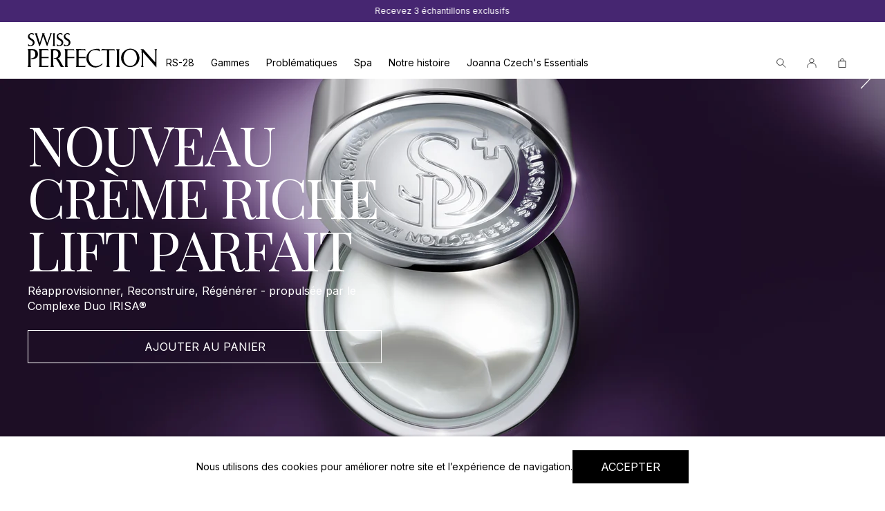

--- FILE ---
content_type: text/html
request_url: https://www.swissperfection.com/fr-eu
body_size: 24971
content:
<!DOCTYPE html><html class="scroll-pt-16" lang="fr"><head><meta charSet="utf-8"/><meta name="viewport" content="width=device-width, initial-scale=1"/><title>Swiss Perfection | SWISS PERFECTION</title><meta property="og:title" content="Swiss Perfection | SWISS PERFECTION"/><meta property="og:image" content="https://shopify-images.swissperfection.com/s/files/1/0723/5446/4011/files/SPM_LOGO_BLACK.jpg?v=1708992362&amp;width=1200"/><link rel="canonical" href="https://www.swissperfection.com/fr-eu"/><link rel="alternate" hrefLang="en-AD" href="https://www.swissperfection.com/en-eu"/><link rel="alternate" hrefLang="fr-AD" href="https://www.swissperfection.com/fr-eu"/><link rel="alternate" hrefLang="en-AL" href="https://www.swissperfection.com/en-eu"/><link rel="alternate" hrefLang="fr-AL" href="https://www.swissperfection.com/fr-eu"/><link rel="alternate" hrefLang="en-AT" href="https://www.swissperfection.com/en-eu"/><link rel="alternate" hrefLang="fr-AT" href="https://www.swissperfection.com/fr-eu"/><link rel="alternate" hrefLang="en-BA" href="https://www.swissperfection.com/en-eu"/><link rel="alternate" hrefLang="fr-BA" href="https://www.swissperfection.com/fr-eu"/><link rel="alternate" hrefLang="en-BE" href="https://www.swissperfection.com/en-eu"/><link rel="alternate" hrefLang="fr-BE" href="https://www.swissperfection.com/fr-eu"/><link rel="alternate" hrefLang="en-BG" href="https://www.swissperfection.com/en-eu"/><link rel="alternate" hrefLang="fr-BG" href="https://www.swissperfection.com/fr-eu"/><link rel="alternate" hrefLang="en-BY" href="https://www.swissperfection.com/en-eu"/><link rel="alternate" hrefLang="fr-BY" href="https://www.swissperfection.com/fr-eu"/><link rel="alternate" hrefLang="en-CY" href="https://www.swissperfection.com/en-eu"/><link rel="alternate" hrefLang="fr-CY" href="https://www.swissperfection.com/fr-eu"/><link rel="alternate" hrefLang="en-CZ" href="https://www.swissperfection.com/en-eu"/><link rel="alternate" hrefLang="fr-CZ" href="https://www.swissperfection.com/fr-eu"/><link rel="alternate" hrefLang="en-DE" href="https://www.swissperfection.com/en-eu"/><link rel="alternate" hrefLang="fr-DE" href="https://www.swissperfection.com/fr-eu"/><link rel="alternate" hrefLang="en-DK" href="https://www.swissperfection.com/en-eu"/><link rel="alternate" hrefLang="fr-DK" href="https://www.swissperfection.com/fr-eu"/><link rel="alternate" hrefLang="en-EE" href="https://www.swissperfection.com/en-eu"/><link rel="alternate" hrefLang="fr-EE" href="https://www.swissperfection.com/fr-eu"/><link rel="alternate" hrefLang="en-FI" href="https://www.swissperfection.com/en-eu"/><link rel="alternate" hrefLang="fr-FI" href="https://www.swissperfection.com/fr-eu"/><link rel="alternate" hrefLang="en-FO" href="https://www.swissperfection.com/en-eu"/><link rel="alternate" hrefLang="fr-FO" href="https://www.swissperfection.com/fr-eu"/><link rel="alternate" hrefLang="en-FR" href="https://www.swissperfection.com/en-eu"/><link rel="alternate" hrefLang="fr-FR" href="https://www.swissperfection.com/fr-eu"/><link rel="alternate" hrefLang="en-GL" href="https://www.swissperfection.com/en-eu"/><link rel="alternate" hrefLang="fr-GL" href="https://www.swissperfection.com/fr-eu"/><link rel="alternate" hrefLang="en-HR" href="https://www.swissperfection.com/en-eu"/><link rel="alternate" hrefLang="fr-HR" href="https://www.swissperfection.com/fr-eu"/><link rel="alternate" hrefLang="en-HU" href="https://www.swissperfection.com/en-eu"/><link rel="alternate" hrefLang="fr-HU" href="https://www.swissperfection.com/fr-eu"/><link rel="alternate" hrefLang="en-IE" href="https://www.swissperfection.com/en-eu"/><link rel="alternate" hrefLang="fr-IE" href="https://www.swissperfection.com/fr-eu"/><link rel="alternate" hrefLang="en-IS" href="https://www.swissperfection.com/en-eu"/><link rel="alternate" hrefLang="fr-IS" href="https://www.swissperfection.com/fr-eu"/><link rel="alternate" hrefLang="en-LT" href="https://www.swissperfection.com/en-eu"/><link rel="alternate" hrefLang="fr-LT" href="https://www.swissperfection.com/fr-eu"/><link rel="alternate" hrefLang="en-LU" href="https://www.swissperfection.com/en-eu"/><link rel="alternate" hrefLang="fr-LU" href="https://www.swissperfection.com/fr-eu"/><link rel="alternate" hrefLang="en-LV" href="https://www.swissperfection.com/en-eu"/><link rel="alternate" hrefLang="fr-LV" href="https://www.swissperfection.com/fr-eu"/><link rel="alternate" hrefLang="en-MC" href="https://www.swissperfection.com/en-eu"/><link rel="alternate" hrefLang="fr-MC" href="https://www.swissperfection.com/fr-eu"/><link rel="alternate" hrefLang="en-MD" href="https://www.swissperfection.com/en-eu"/><link rel="alternate" hrefLang="fr-MD" href="https://www.swissperfection.com/fr-eu"/><link rel="alternate" hrefLang="en-ME" href="https://www.swissperfection.com/en-eu"/><link rel="alternate" hrefLang="fr-ME" href="https://www.swissperfection.com/fr-eu"/><link rel="alternate" hrefLang="en-MK" href="https://www.swissperfection.com/en-eu"/><link rel="alternate" hrefLang="fr-MK" href="https://www.swissperfection.com/fr-eu"/><link rel="alternate" hrefLang="en-MT" href="https://www.swissperfection.com/en-eu"/><link rel="alternate" hrefLang="fr-MT" href="https://www.swissperfection.com/fr-eu"/><link rel="alternate" hrefLang="en-NL" href="https://www.swissperfection.com/en-eu"/><link rel="alternate" hrefLang="fr-NL" href="https://www.swissperfection.com/fr-eu"/><link rel="alternate" hrefLang="en-NO" href="https://www.swissperfection.com/en-eu"/><link rel="alternate" hrefLang="fr-NO" href="https://www.swissperfection.com/fr-eu"/><link rel="alternate" hrefLang="en-PL" href="https://www.swissperfection.com/en-eu"/><link rel="alternate" hrefLang="fr-PL" href="https://www.swissperfection.com/fr-eu"/><link rel="alternate" hrefLang="en-RO" href="https://www.swissperfection.com/en-eu"/><link rel="alternate" hrefLang="fr-RO" href="https://www.swissperfection.com/fr-eu"/><link rel="alternate" hrefLang="en-RS" href="https://www.swissperfection.com/en-eu"/><link rel="alternate" hrefLang="fr-RS" href="https://www.swissperfection.com/fr-eu"/><link rel="alternate" hrefLang="en-SE" href="https://www.swissperfection.com/en-eu"/><link rel="alternate" hrefLang="fr-SE" href="https://www.swissperfection.com/fr-eu"/><link rel="alternate" hrefLang="en-SI" href="https://www.swissperfection.com/en-eu"/><link rel="alternate" hrefLang="fr-SI" href="https://www.swissperfection.com/fr-eu"/><link rel="alternate" hrefLang="en-SK" href="https://www.swissperfection.com/en-eu"/><link rel="alternate" hrefLang="fr-SK" href="https://www.swissperfection.com/fr-eu"/><link rel="alternate" hrefLang="en-TR" href="https://www.swissperfection.com/en-eu"/><link rel="alternate" hrefLang="fr-TR" href="https://www.swissperfection.com/fr-eu"/><link rel="alternate" hrefLang="en-UA" href="https://www.swissperfection.com/en-eu"/><link rel="alternate" hrefLang="fr-UA" href="https://www.swissperfection.com/fr-eu"/><link rel="alternate" hrefLang="en-AE" href="https://www.swissperfection.com/en-us"/><link rel="alternate" hrefLang="fr-AE" href="https://www.swissperfection.com/fr-us"/><link rel="alternate" hrefLang="en-AU" href="https://www.swissperfection.com/en-us"/><link rel="alternate" hrefLang="fr-AU" href="https://www.swissperfection.com/fr-us"/><link rel="alternate" hrefLang="en-BH" href="https://www.swissperfection.com/en-us"/><link rel="alternate" hrefLang="fr-BH" href="https://www.swissperfection.com/fr-us"/><link rel="alternate" hrefLang="en-CA" href="https://www.swissperfection.com/en-us"/><link rel="alternate" hrefLang="fr-CA" href="https://www.swissperfection.com/fr-us"/><link rel="alternate" hrefLang="en-QA" href="https://www.swissperfection.com/en-us"/><link rel="alternate" hrefLang="fr-QA" href="https://www.swissperfection.com/fr-us"/><link rel="alternate" hrefLang="en-SG" href="https://www.swissperfection.com/en-us"/><link rel="alternate" hrefLang="fr-SG" href="https://www.swissperfection.com/fr-us"/><link rel="alternate" hrefLang="en-US" href="https://www.swissperfection.com/en-us"/><link rel="alternate" hrefLang="fr-US" href="https://www.swissperfection.com/fr-us"/><link rel="alternate" hrefLang="en-AF" href="https://www.swissperfection.com/en-row"/><link rel="alternate" hrefLang="fr-AF" href="https://www.swissperfection.com/fr-row"/><link rel="alternate" hrefLang="en-AG" href="https://www.swissperfection.com/en-row"/><link rel="alternate" hrefLang="fr-AG" href="https://www.swissperfection.com/fr-row"/><link rel="alternate" hrefLang="en-AI" href="https://www.swissperfection.com/en-row"/><link rel="alternate" hrefLang="fr-AI" href="https://www.swissperfection.com/fr-row"/><link rel="alternate" hrefLang="en-AM" href="https://www.swissperfection.com/en-row"/><link rel="alternate" hrefLang="fr-AM" href="https://www.swissperfection.com/fr-row"/><link rel="alternate" hrefLang="en-AO" href="https://www.swissperfection.com/en-row"/><link rel="alternate" hrefLang="fr-AO" href="https://www.swissperfection.com/fr-row"/><link rel="alternate" hrefLang="en-AW" href="https://www.swissperfection.com/en-row"/><link rel="alternate" hrefLang="fr-AW" href="https://www.swissperfection.com/fr-row"/><link rel="alternate" hrefLang="en-AZ" href="https://www.swissperfection.com/en-row"/><link rel="alternate" hrefLang="fr-AZ" href="https://www.swissperfection.com/fr-row"/><link rel="alternate" hrefLang="en-BB" href="https://www.swissperfection.com/en-row"/><link rel="alternate" hrefLang="fr-BB" href="https://www.swissperfection.com/fr-row"/><link rel="alternate" hrefLang="en-BD" href="https://www.swissperfection.com/en-row"/><link rel="alternate" hrefLang="fr-BD" href="https://www.swissperfection.com/fr-row"/><link rel="alternate" hrefLang="en-BF" href="https://www.swissperfection.com/en-row"/><link rel="alternate" hrefLang="fr-BF" href="https://www.swissperfection.com/fr-row"/><link rel="alternate" hrefLang="en-BI" href="https://www.swissperfection.com/en-row"/><link rel="alternate" hrefLang="fr-BI" href="https://www.swissperfection.com/fr-row"/><link rel="alternate" hrefLang="en-BJ" href="https://www.swissperfection.com/en-row"/><link rel="alternate" hrefLang="fr-BJ" href="https://www.swissperfection.com/fr-row"/><link rel="alternate" hrefLang="en-BL" href="https://www.swissperfection.com/en-row"/><link rel="alternate" hrefLang="fr-BL" href="https://www.swissperfection.com/fr-row"/><link rel="alternate" hrefLang="en-BM" href="https://www.swissperfection.com/en-row"/><link rel="alternate" hrefLang="fr-BM" href="https://www.swissperfection.com/fr-row"/><link rel="alternate" hrefLang="en-BN" href="https://www.swissperfection.com/en-row"/><link rel="alternate" hrefLang="fr-BN" href="https://www.swissperfection.com/fr-row"/><link rel="alternate" hrefLang="en-BS" href="https://www.swissperfection.com/en-row"/><link rel="alternate" hrefLang="fr-BS" href="https://www.swissperfection.com/fr-row"/><link rel="alternate" hrefLang="en-BT" href="https://www.swissperfection.com/en-row"/><link rel="alternate" hrefLang="fr-BT" href="https://www.swissperfection.com/fr-row"/><link rel="alternate" hrefLang="en-BW" href="https://www.swissperfection.com/en-row"/><link rel="alternate" hrefLang="fr-BW" href="https://www.swissperfection.com/fr-row"/><link rel="alternate" hrefLang="en-BZ" href="https://www.swissperfection.com/en-row"/><link rel="alternate" hrefLang="fr-BZ" href="https://www.swissperfection.com/fr-row"/><link rel="alternate" hrefLang="en-CD" href="https://www.swissperfection.com/en-row"/><link rel="alternate" hrefLang="fr-CD" href="https://www.swissperfection.com/fr-row"/><link rel="alternate" hrefLang="en-CF" href="https://www.swissperfection.com/en-row"/><link rel="alternate" hrefLang="fr-CF" href="https://www.swissperfection.com/fr-row"/><link rel="alternate" hrefLang="en-CG" href="https://www.swissperfection.com/en-row"/><link rel="alternate" hrefLang="fr-CG" href="https://www.swissperfection.com/fr-row"/><link rel="alternate" hrefLang="en-CI" href="https://www.swissperfection.com/en-row"/><link rel="alternate" hrefLang="fr-CI" href="https://www.swissperfection.com/fr-row"/><link rel="alternate" hrefLang="en-CK" href="https://www.swissperfection.com/en-row"/><link rel="alternate" hrefLang="fr-CK" href="https://www.swissperfection.com/fr-row"/><link rel="alternate" hrefLang="en-CM" href="https://www.swissperfection.com/en-row"/><link rel="alternate" hrefLang="fr-CM" href="https://www.swissperfection.com/fr-row"/><link rel="alternate" hrefLang="en-CR" href="https://www.swissperfection.com/en-row"/><link rel="alternate" hrefLang="fr-CR" href="https://www.swissperfection.com/fr-row"/><link rel="alternate" hrefLang="en-CV" href="https://www.swissperfection.com/en-row"/><link rel="alternate" hrefLang="fr-CV" href="https://www.swissperfection.com/fr-row"/><link rel="alternate" hrefLang="en-CW" href="https://www.swissperfection.com/en-row"/><link rel="alternate" hrefLang="fr-CW" href="https://www.swissperfection.com/fr-row"/><link rel="alternate" hrefLang="en-DJ" href="https://www.swissperfection.com/en-row"/><link rel="alternate" hrefLang="fr-DJ" href="https://www.swissperfection.com/fr-row"/><link rel="alternate" hrefLang="en-DO" href="https://www.swissperfection.com/en-row"/><link rel="alternate" hrefLang="fr-DO" href="https://www.swissperfection.com/fr-row"/><link rel="alternate" hrefLang="en-DZ" href="https://www.swissperfection.com/en-row"/><link rel="alternate" hrefLang="fr-DZ" href="https://www.swissperfection.com/fr-row"/><link rel="alternate" hrefLang="en-ER" href="https://www.swissperfection.com/en-row"/><link rel="alternate" hrefLang="fr-ER" href="https://www.swissperfection.com/fr-row"/><link rel="alternate" hrefLang="en-ET" href="https://www.swissperfection.com/en-row"/><link rel="alternate" hrefLang="fr-ET" href="https://www.swissperfection.com/fr-row"/><link rel="alternate" hrefLang="en-FJ" href="https://www.swissperfection.com/en-row"/><link rel="alternate" hrefLang="fr-FJ" href="https://www.swissperfection.com/fr-row"/><link rel="alternate" hrefLang="en-GA" href="https://www.swissperfection.com/en-row"/><link rel="alternate" hrefLang="fr-GA" href="https://www.swissperfection.com/fr-row"/><link rel="alternate" hrefLang="en-GD" href="https://www.swissperfection.com/en-row"/><link rel="alternate" hrefLang="fr-GD" href="https://www.swissperfection.com/fr-row"/><link rel="alternate" hrefLang="en-GE" href="https://www.swissperfection.com/en-row"/><link rel="alternate" hrefLang="fr-GE" href="https://www.swissperfection.com/fr-row"/><link rel="alternate" hrefLang="en-GH" href="https://www.swissperfection.com/en-row"/><link rel="alternate" hrefLang="fr-GH" href="https://www.swissperfection.com/fr-row"/><link rel="alternate" hrefLang="en-GM" href="https://www.swissperfection.com/en-row"/><link rel="alternate" hrefLang="fr-GM" href="https://www.swissperfection.com/fr-row"/><link rel="alternate" hrefLang="en-GN" href="https://www.swissperfection.com/en-row"/><link rel="alternate" hrefLang="fr-GN" href="https://www.swissperfection.com/fr-row"/><link rel="alternate" hrefLang="en-GP" href="https://www.swissperfection.com/en-row"/><link rel="alternate" hrefLang="fr-GP" href="https://www.swissperfection.com/fr-row"/><link rel="alternate" hrefLang="en-GQ" href="https://www.swissperfection.com/en-row"/><link rel="alternate" hrefLang="fr-GQ" href="https://www.swissperfection.com/fr-row"/><link rel="alternate" hrefLang="en-GT" href="https://www.swissperfection.com/en-row"/><link rel="alternate" hrefLang="fr-GT" href="https://www.swissperfection.com/fr-row"/><link rel="alternate" hrefLang="en-GW" href="https://www.swissperfection.com/en-row"/><link rel="alternate" hrefLang="fr-GW" href="https://www.swissperfection.com/fr-row"/><link rel="alternate" hrefLang="en-HN" href="https://www.swissperfection.com/en-row"/><link rel="alternate" hrefLang="fr-HN" href="https://www.swissperfection.com/fr-row"/><link rel="alternate" hrefLang="en-HT" href="https://www.swissperfection.com/en-row"/><link rel="alternate" hrefLang="fr-HT" href="https://www.swissperfection.com/fr-row"/><link rel="alternate" hrefLang="en-ID" href="https://www.swissperfection.com/en-row"/><link rel="alternate" hrefLang="fr-ID" href="https://www.swissperfection.com/fr-row"/><link rel="alternate" hrefLang="en-IQ" href="https://www.swissperfection.com/en-row"/><link rel="alternate" hrefLang="fr-IQ" href="https://www.swissperfection.com/fr-row"/><link rel="alternate" hrefLang="en-JM" href="https://www.swissperfection.com/en-row"/><link rel="alternate" hrefLang="fr-JM" href="https://www.swissperfection.com/fr-row"/><link rel="alternate" hrefLang="en-JO" href="https://www.swissperfection.com/en-row"/><link rel="alternate" hrefLang="fr-JO" href="https://www.swissperfection.com/fr-row"/><link rel="alternate" hrefLang="en-JP" href="https://www.swissperfection.com/en-row"/><link rel="alternate" hrefLang="fr-JP" href="https://www.swissperfection.com/fr-row"/><link rel="alternate" hrefLang="en-KE" href="https://www.swissperfection.com/en-row"/><link rel="alternate" hrefLang="fr-KE" href="https://www.swissperfection.com/fr-row"/><link rel="alternate" hrefLang="en-KG" href="https://www.swissperfection.com/en-row"/><link rel="alternate" hrefLang="fr-KG" href="https://www.swissperfection.com/fr-row"/><link rel="alternate" hrefLang="en-KH" href="https://www.swissperfection.com/en-row"/><link rel="alternate" hrefLang="fr-KH" href="https://www.swissperfection.com/fr-row"/><link rel="alternate" hrefLang="en-KI" href="https://www.swissperfection.com/en-row"/><link rel="alternate" hrefLang="fr-KI" href="https://www.swissperfection.com/fr-row"/><link rel="alternate" hrefLang="en-KM" href="https://www.swissperfection.com/en-row"/><link rel="alternate" hrefLang="fr-KM" href="https://www.swissperfection.com/fr-row"/><link rel="alternate" hrefLang="en-KN" href="https://www.swissperfection.com/en-row"/><link rel="alternate" hrefLang="fr-KN" href="https://www.swissperfection.com/fr-row"/><link rel="alternate" hrefLang="en-KR" href="https://www.swissperfection.com/en-row"/><link rel="alternate" hrefLang="fr-KR" href="https://www.swissperfection.com/fr-row"/><link rel="alternate" hrefLang="en-KW" href="https://www.swissperfection.com/en-row"/><link rel="alternate" hrefLang="fr-KW" href="https://www.swissperfection.com/fr-row"/><link rel="alternate" hrefLang="en-KY" href="https://www.swissperfection.com/en-row"/><link rel="alternate" hrefLang="fr-KY" href="https://www.swissperfection.com/fr-row"/><link rel="alternate" hrefLang="en-KZ" href="https://www.swissperfection.com/en-row"/><link rel="alternate" hrefLang="fr-KZ" href="https://www.swissperfection.com/fr-row"/><link rel="alternate" hrefLang="en-LA" href="https://www.swissperfection.com/en-row"/><link rel="alternate" hrefLang="fr-LA" href="https://www.swissperfection.com/fr-row"/><link rel="alternate" hrefLang="en-LB" href="https://www.swissperfection.com/en-row"/><link rel="alternate" hrefLang="fr-LB" href="https://www.swissperfection.com/fr-row"/><link rel="alternate" hrefLang="en-LC" href="https://www.swissperfection.com/en-row"/><link rel="alternate" hrefLang="fr-LC" href="https://www.swissperfection.com/fr-row"/><link rel="alternate" hrefLang="en-LK" href="https://www.swissperfection.com/en-row"/><link rel="alternate" hrefLang="fr-LK" href="https://www.swissperfection.com/fr-row"/><link rel="alternate" hrefLang="en-LR" href="https://www.swissperfection.com/en-row"/><link rel="alternate" hrefLang="fr-LR" href="https://www.swissperfection.com/fr-row"/><link rel="alternate" hrefLang="en-LS" href="https://www.swissperfection.com/en-row"/><link rel="alternate" hrefLang="fr-LS" href="https://www.swissperfection.com/fr-row"/><link rel="alternate" hrefLang="en-LY" href="https://www.swissperfection.com/en-row"/><link rel="alternate" hrefLang="fr-LY" href="https://www.swissperfection.com/fr-row"/><link rel="alternate" hrefLang="en-MA" href="https://www.swissperfection.com/en-row"/><link rel="alternate" hrefLang="fr-MA" href="https://www.swissperfection.com/fr-row"/><link rel="alternate" hrefLang="en-MF" href="https://www.swissperfection.com/en-row"/><link rel="alternate" hrefLang="fr-MF" href="https://www.swissperfection.com/fr-row"/><link rel="alternate" hrefLang="en-MG" href="https://www.swissperfection.com/en-row"/><link rel="alternate" hrefLang="fr-MG" href="https://www.swissperfection.com/fr-row"/><link rel="alternate" hrefLang="en-ML" href="https://www.swissperfection.com/en-row"/><link rel="alternate" hrefLang="fr-ML" href="https://www.swissperfection.com/fr-row"/><link rel="alternate" hrefLang="en-MM" href="https://www.swissperfection.com/en-row"/><link rel="alternate" hrefLang="fr-MM" href="https://www.swissperfection.com/fr-row"/><link rel="alternate" hrefLang="en-MN" href="https://www.swissperfection.com/en-row"/><link rel="alternate" hrefLang="fr-MN" href="https://www.swissperfection.com/fr-row"/><link rel="alternate" hrefLang="en-MO" href="https://www.swissperfection.com/en-row"/><link rel="alternate" hrefLang="fr-MO" href="https://www.swissperfection.com/fr-row"/><link rel="alternate" hrefLang="en-MQ" href="https://www.swissperfection.com/en-row"/><link rel="alternate" hrefLang="fr-MQ" href="https://www.swissperfection.com/fr-row"/><link rel="alternate" hrefLang="en-MR" href="https://www.swissperfection.com/en-row"/><link rel="alternate" hrefLang="fr-MR" href="https://www.swissperfection.com/fr-row"/><link rel="alternate" hrefLang="en-MS" href="https://www.swissperfection.com/en-row"/><link rel="alternate" hrefLang="fr-MS" href="https://www.swissperfection.com/fr-row"/><link rel="alternate" hrefLang="en-MU" href="https://www.swissperfection.com/en-row"/><link rel="alternate" hrefLang="fr-MU" href="https://www.swissperfection.com/fr-row"/><link rel="alternate" hrefLang="en-MV" href="https://www.swissperfection.com/en-row"/><link rel="alternate" hrefLang="fr-MV" href="https://www.swissperfection.com/fr-row"/><link rel="alternate" hrefLang="en-MW" href="https://www.swissperfection.com/en-row"/><link rel="alternate" hrefLang="fr-MW" href="https://www.swissperfection.com/fr-row"/><link rel="alternate" hrefLang="en-MZ" href="https://www.swissperfection.com/en-row"/><link rel="alternate" hrefLang="fr-MZ" href="https://www.swissperfection.com/fr-row"/><link rel="alternate" hrefLang="en-NA" href="https://www.swissperfection.com/en-row"/><link rel="alternate" hrefLang="fr-NA" href="https://www.swissperfection.com/fr-row"/><link rel="alternate" hrefLang="en-NC" href="https://www.swissperfection.com/en-row"/><link rel="alternate" hrefLang="fr-NC" href="https://www.swissperfection.com/fr-row"/><link rel="alternate" hrefLang="en-NE" href="https://www.swissperfection.com/en-row"/><link rel="alternate" hrefLang="fr-NE" href="https://www.swissperfection.com/fr-row"/><link rel="alternate" hrefLang="en-NG" href="https://www.swissperfection.com/en-row"/><link rel="alternate" hrefLang="fr-NG" href="https://www.swissperfection.com/fr-row"/><link rel="alternate" hrefLang="en-NI" href="https://www.swissperfection.com/en-row"/><link rel="alternate" hrefLang="fr-NI" href="https://www.swissperfection.com/fr-row"/><link rel="alternate" hrefLang="en-NP" href="https://www.swissperfection.com/en-row"/><link rel="alternate" hrefLang="fr-NP" href="https://www.swissperfection.com/fr-row"/><link rel="alternate" hrefLang="en-NR" href="https://www.swissperfection.com/en-row"/><link rel="alternate" hrefLang="fr-NR" href="https://www.swissperfection.com/fr-row"/><link rel="alternate" hrefLang="en-NU" href="https://www.swissperfection.com/en-row"/><link rel="alternate" hrefLang="fr-NU" href="https://www.swissperfection.com/fr-row"/><link rel="alternate" hrefLang="en-NZ" href="https://www.swissperfection.com/en-row"/><link rel="alternate" hrefLang="fr-NZ" href="https://www.swissperfection.com/fr-row"/><link rel="alternate" hrefLang="en-OM" href="https://www.swissperfection.com/en-row"/><link rel="alternate" hrefLang="fr-OM" href="https://www.swissperfection.com/fr-row"/><link rel="alternate" hrefLang="en-PA" href="https://www.swissperfection.com/en-row"/><link rel="alternate" hrefLang="fr-PA" href="https://www.swissperfection.com/fr-row"/><link rel="alternate" hrefLang="en-PF" href="https://www.swissperfection.com/en-row"/><link rel="alternate" hrefLang="fr-PF" href="https://www.swissperfection.com/fr-row"/><link rel="alternate" hrefLang="en-PG" href="https://www.swissperfection.com/en-row"/><link rel="alternate" hrefLang="fr-PG" href="https://www.swissperfection.com/fr-row"/><link rel="alternate" hrefLang="en-PH" href="https://www.swissperfection.com/en-row"/><link rel="alternate" hrefLang="fr-PH" href="https://www.swissperfection.com/fr-row"/><link rel="alternate" hrefLang="en-PK" href="https://www.swissperfection.com/en-row"/><link rel="alternate" hrefLang="fr-PK" href="https://www.swissperfection.com/fr-row"/><link rel="alternate" hrefLang="en-RE" href="https://www.swissperfection.com/en-row"/><link rel="alternate" hrefLang="fr-RE" href="https://www.swissperfection.com/fr-row"/><link rel="alternate" hrefLang="en-RW" href="https://www.swissperfection.com/en-row"/><link rel="alternate" hrefLang="fr-RW" href="https://www.swissperfection.com/fr-row"/><link rel="alternate" hrefLang="en-SA" href="https://www.swissperfection.com/en-row"/><link rel="alternate" hrefLang="fr-SA" href="https://www.swissperfection.com/fr-row"/><link rel="alternate" hrefLang="en-SB" href="https://www.swissperfection.com/en-row"/><link rel="alternate" hrefLang="fr-SB" href="https://www.swissperfection.com/fr-row"/><link rel="alternate" hrefLang="en-SC" href="https://www.swissperfection.com/en-row"/><link rel="alternate" hrefLang="fr-SC" href="https://www.swissperfection.com/fr-row"/><link rel="alternate" hrefLang="en-SD" href="https://www.swissperfection.com/en-row"/><link rel="alternate" hrefLang="fr-SD" href="https://www.swissperfection.com/fr-row"/><link rel="alternate" hrefLang="en-SL" href="https://www.swissperfection.com/en-row"/><link rel="alternate" hrefLang="fr-SL" href="https://www.swissperfection.com/fr-row"/><link rel="alternate" hrefLang="en-SN" href="https://www.swissperfection.com/en-row"/><link rel="alternate" hrefLang="fr-SN" href="https://www.swissperfection.com/fr-row"/><link rel="alternate" hrefLang="en-SO" href="https://www.swissperfection.com/en-row"/><link rel="alternate" hrefLang="fr-SO" href="https://www.swissperfection.com/fr-row"/><link rel="alternate" hrefLang="en-ST" href="https://www.swissperfection.com/en-row"/><link rel="alternate" hrefLang="fr-ST" href="https://www.swissperfection.com/fr-row"/><link rel="alternate" hrefLang="en-SV" href="https://www.swissperfection.com/en-row"/><link rel="alternate" hrefLang="fr-SV" href="https://www.swissperfection.com/fr-row"/><link rel="alternate" hrefLang="en-SX" href="https://www.swissperfection.com/en-row"/><link rel="alternate" hrefLang="fr-SX" href="https://www.swissperfection.com/fr-row"/><link rel="alternate" hrefLang="en-SZ" href="https://www.swissperfection.com/en-row"/><link rel="alternate" hrefLang="fr-SZ" href="https://www.swissperfection.com/fr-row"/><link rel="alternate" hrefLang="en-TC" href="https://www.swissperfection.com/en-row"/><link rel="alternate" hrefLang="fr-TC" href="https://www.swissperfection.com/fr-row"/><link rel="alternate" hrefLang="en-TD" href="https://www.swissperfection.com/en-row"/><link rel="alternate" hrefLang="fr-TD" href="https://www.swissperfection.com/fr-row"/><link rel="alternate" hrefLang="en-TG" href="https://www.swissperfection.com/en-row"/><link rel="alternate" hrefLang="fr-TG" href="https://www.swissperfection.com/fr-row"/><link rel="alternate" hrefLang="en-TH" href="https://www.swissperfection.com/en-row"/><link rel="alternate" hrefLang="fr-TH" href="https://www.swissperfection.com/fr-row"/><link rel="alternate" hrefLang="en-TJ" href="https://www.swissperfection.com/en-row"/><link rel="alternate" hrefLang="fr-TJ" href="https://www.swissperfection.com/fr-row"/><link rel="alternate" hrefLang="en-TL" href="https://www.swissperfection.com/en-row"/><link rel="alternate" hrefLang="fr-TL" href="https://www.swissperfection.com/fr-row"/><link rel="alternate" hrefLang="en-TN" href="https://www.swissperfection.com/en-row"/><link rel="alternate" hrefLang="fr-TN" href="https://www.swissperfection.com/fr-row"/><link rel="alternate" hrefLang="en-TO" href="https://www.swissperfection.com/en-row"/><link rel="alternate" hrefLang="fr-TO" href="https://www.swissperfection.com/fr-row"/><link rel="alternate" hrefLang="en-TT" href="https://www.swissperfection.com/en-row"/><link rel="alternate" hrefLang="fr-TT" href="https://www.swissperfection.com/fr-row"/><link rel="alternate" hrefLang="en-TV" href="https://www.swissperfection.com/en-row"/><link rel="alternate" hrefLang="fr-TV" href="https://www.swissperfection.com/fr-row"/><link rel="alternate" hrefLang="en-TW" href="https://www.swissperfection.com/en-row"/><link rel="alternate" hrefLang="fr-TW" href="https://www.swissperfection.com/fr-row"/><link rel="alternate" hrefLang="en-TZ" href="https://www.swissperfection.com/en-row"/><link rel="alternate" hrefLang="fr-TZ" href="https://www.swissperfection.com/fr-row"/><link rel="alternate" hrefLang="en-UG" href="https://www.swissperfection.com/en-row"/><link rel="alternate" hrefLang="fr-UG" href="https://www.swissperfection.com/fr-row"/><link rel="alternate" hrefLang="en-UZ" href="https://www.swissperfection.com/en-row"/><link rel="alternate" hrefLang="fr-UZ" href="https://www.swissperfection.com/fr-row"/><link rel="alternate" hrefLang="en-VC" href="https://www.swissperfection.com/en-row"/><link rel="alternate" hrefLang="fr-VC" href="https://www.swissperfection.com/fr-row"/><link rel="alternate" hrefLang="en-VG" href="https://www.swissperfection.com/en-row"/><link rel="alternate" hrefLang="fr-VG" href="https://www.swissperfection.com/fr-row"/><link rel="alternate" hrefLang="en-VN" href="https://www.swissperfection.com/en-row"/><link rel="alternate" hrefLang="fr-VN" href="https://www.swissperfection.com/fr-row"/><link rel="alternate" hrefLang="en-VU" href="https://www.swissperfection.com/en-row"/><link rel="alternate" hrefLang="fr-VU" href="https://www.swissperfection.com/fr-row"/><link rel="alternate" hrefLang="en-WS" href="https://www.swissperfection.com/en-row"/><link rel="alternate" hrefLang="fr-WS" href="https://www.swissperfection.com/fr-row"/><link rel="alternate" hrefLang="en-YE" href="https://www.swissperfection.com/en-row"/><link rel="alternate" hrefLang="fr-YE" href="https://www.swissperfection.com/fr-row"/><link rel="alternate" hrefLang="en-YT" href="https://www.swissperfection.com/en-row"/><link rel="alternate" hrefLang="fr-YT" href="https://www.swissperfection.com/fr-row"/><link rel="alternate" hrefLang="en-ZA" href="https://www.swissperfection.com/en-row"/><link rel="alternate" hrefLang="fr-ZA" href="https://www.swissperfection.com/fr-row"/><link rel="alternate" hrefLang="en-ZM" href="https://www.swissperfection.com/en-row"/><link rel="alternate" hrefLang="fr-ZM" href="https://www.swissperfection.com/fr-row"/><link rel="alternate" hrefLang="en-ZW" href="https://www.swissperfection.com/en-row"/><link rel="alternate" hrefLang="fr-ZW" href="https://www.swissperfection.com/fr-row"/><link rel="alternate" hrefLang="en-CH" href="https://www.swissperfection.com/en-ch"/><link rel="alternate" hrefLang="fr-CH" href="https://www.swissperfection.com/fr-ch"/><link rel="alternate" hrefLang="en-GB" href="https://www.swissperfection.com/en-uk"/><link rel="alternate" hrefLang="fr-GB" href="https://www.swissperfection.com/fr-uk"/><link rel="alternate" hrefLang="en-GG" href="https://www.swissperfection.com/en-uk"/><link rel="alternate" hrefLang="fr-GG" href="https://www.swissperfection.com/fr-uk"/><link rel="alternate" hrefLang="en-GI" href="https://www.swissperfection.com/en-uk"/><link rel="alternate" hrefLang="fr-GI" href="https://www.swissperfection.com/fr-uk"/><link rel="alternate" hrefLang="en-JE" href="https://www.swissperfection.com/en-uk"/><link rel="alternate" hrefLang="fr-JE" href="https://www.swissperfection.com/fr-uk"/><link rel="alternate" hrefLang="en-HK" href="https://www.swissperfection.com/en-hong-kong"/><link rel="alternate" hrefLang="fr-HK" href="https://www.swissperfection.com/fr-hong-kong"/><link rel="alternate" hrefLang="x-default" href="https://www.swissperfection.com/en-row"/><link rel="stylesheet" href="/build/_assets/tailwind-Q7SZXRJB.css"/><link rel="preload" href="/build/_assets/nuFvD-vYSZviVYUb_rj3ij__anPXJzDwcbmjWBN2PKdFvXDXbtPK-F2qC0s-LKNIUEZ6.woff2" type="font/woff2" as="font" crossorigin="anonymous"/><link rel="preload" href="/build/_assets/UcCO3FwrK3iLTeHuS_nVMrMxCp50SjIw2boKoduKmMEVuLyfAZ9hiJ-Ek-_EeA-A7HJR4GC.woff2" type="font/woff2" as="font" crossorigin="anonymous"/><link rel="preconnect" href="https://shopify-images.swissperfection.com"/><link rel="preconnect" href="https://checkout.swissperfection.com"/><link rel="preload" href="/build/_assets/logo-D6SRMRYA.svg" as="image"/><script type="application/ld+json">{"@context":"http://schema.org","@type":"Organization","name":"Swiss Perfection","url":"https://www.swissperfection.com","sameAs":["https://www.instagram.com/swissperfection_official/"]}</script><script type="application/ld+json">{"@context":"https://schema.org","@type":"WebSite","url":"https://www.swissperfection.com","potentialAction":{"@type":"SearchAction","target":{"@type":"EntryPoint","urlTemplate":"https://www.swissperfection.com/fr-eu/search?query={query}"},"query-input":"required name=query"}}</script><link rel="apple-touch-icon" sizes="180x180" href="/favicons/apple-touch-icon.png"/><link rel="icon" type="image/png" sizes="32x32" href="/favicons/favicon-32x32.png"/><link rel="icon" type="image/png" sizes="16x16" href="/favicons/favicon-16x16.png"/><link rel="mask-icon" href="/favicons/safari-pinned-tab.svg" color="#808285"/><meta name="theme-color" content="#ffffff"/><link rel="manifest" href="/manifest.webmanifest"/></head><body class="text-black-01 antialiased break-keep flex min-h-screen flex-col"><div class="pointer-events-none fixed left-0 top-0 z-50 h-[2px] w-full md:h-[3px]"><div class="h-full w-full origin-top-left bg-gradient-to-r from-transparent via-black-01 to-transparent transition-opacity opacity-0" style="transition-duration:500ms"></div></div><div class="sticky top-0 bg-white-01 z-10"><div class="hidden lg:block"><div class="relative bg-white-01" style="box-shadow:none"><div class="bg-purple-02 text-white-01 relative z-10 overflow-hidden"><div class="lg:w-1/3 sm:w-full flex overflow-hidden mx-auto"><div class="py-1 fixer h-[32px] flex items-center animate-strapline-slide w-full"><div class="w-full flex-shrink-0 flex justify-center items-center"><p class="text-p4 whitespace-nowrap text-center">Livraison offerte dès <!-- -->300,00 €</p></div><div class="w-full flex-shrink-0 flex justify-center items-center"><p class="text-p4 whitespace-nowrap text-center">Recevez 3 échantillons exclusifs</p></div><div class="w-full flex-shrink-0 flex justify-center items-center"><p class="text-p4 whitespace-nowrap text-center"><a rel="noreferrer" class="underline underline-offset-[3px]" href="/fr-eu/pages/joanna-czechs-essentials" target="_blank">Découvrez les Essentiels de Joanna Czech</a></p></div><div class="w-full flex-shrink-0 flex justify-center items-center"><p class="text-p4 whitespace-nowrap text-center">Livraison offerte dès <!-- -->300,00 €</p></div></div></div></div><header class="flex fixer gutter gap-10 2xl:gap-24 text-p3"><div class="py-4 flex-shrink-0 lg:w-[150px] xl:w-[188px] relative z-10"><a href="/fr-eu"><img src="/build/_assets/logo-D6SRMRYA.svg" srcSet="/build/_assets/logo-D6SRMRYA.svg 393w,
/build/_assets/logo-D6SRMRYA.svg 786w,
/build/_assets/logo-D6SRMRYA.svg 960w,
/build/_assets/logo-D6SRMRYA.svg 1080w,
/build/_assets/logo-D6SRMRYA.svg 1280w,
/build/_assets/logo-D6SRMRYA.svg 1668w,
/build/_assets/logo-D6SRMRYA.svg 1920w,
/build/_assets/logo-D6SRMRYA.svg 2048w,
/build/_assets/logo-D6SRMRYA.svg 2560w" loading="eager" fetchpriority="high" alt="Swiss Perfection" class="w-full aspect-[42145/11171]"/></a></div><div class="flex-grow flex items-end"><ul class="flex gap-3 xl:gap-5 2xl:gap-12 text-black-01"><li><a class="border-transparent outline-none border-b p-3 block relative z-10 whitespace-nowrap hover:border-gray-01 focus-visible:border-gray-01" href="/fr-eu/pages/rs-28">RS-28</a><div class="hidden absolute left-0 top-0 pt-[calc(32px+73px)] xl:pt-[calc(32px+83px)] -mt-[1px] right-0 max-h-screen flex"><div class="bg-white-01 min-h-[272px] xl:min-h-[305px] flex flex-col overflow-auto w-full"><div class="fixer gutter flex-1 flex flex-col w-full py-8 xl:py-10"><ul class="grid lg:grid-cols-3 xl:grid-cols-5 2xl:grid-cols-6 gap-10"><li><a class="hover:underline focus-visible:underline outline-none" href="/fr-eu/collections/ampoules">Ampoules Collection</a></li><li><a class="hover:underline focus-visible:underline outline-none" href="/fr-eu/collections/perfect-rs-28">RS-28 Collection</a></li></ul></div></div></div></li><li><a class="border-transparent outline-none border-b p-3 block relative z-10 whitespace-nowrap hover:border-gray-01 focus-visible:border-gray-01" href="/fr-eu/pages/by-collection">Gammes</a><div class="hidden absolute left-0 top-0 pt-[calc(32px+73px)] xl:pt-[calc(32px+83px)] -mt-[1px] right-0 max-h-screen flex"><div class="bg-white-01 min-h-[272px] xl:min-h-[305px] flex flex-col overflow-auto w-full"><div class="fixer gutter flex-1 flex flex-col w-full py-8 xl:py-10"><ul class="grid lg:grid-cols-3 xl:grid-cols-5 2xl:grid-cols-6 gap-10"><li><a class="hover:underline focus-visible:underline outline-none" href="/fr-eu/collections/perfect-prepare">Prepare</a><ul class="flex flex-col gap-2 text-gray-01 mt-5"><li><a class="hover:underline focus-visible:underline outline-none" href="/fr-eu/products/cellular-deep-cleansing-emulsion">Émulsion Démaquillante</a></li><li><a class="hover:underline focus-visible:underline outline-none" href="/fr-eu/products/cellular-balancing-water">Eau Rééquilibrante</a></li><li><a class="hover:underline focus-visible:underline outline-none" href="/fr-eu/products/purifying-gel">Gel Purifiant</a></li><li><a class="hover:underline focus-visible:underline outline-none" href="/fr-eu/products/cellular-exfoliating-solution">Solution Exfoliante</a></li><li><a class="hover:underline focus-visible:underline outline-none" href="/fr-eu/products/cleansing-oil">Huile Démaquillante</a></li></ul></li><li><a class="hover:underline focus-visible:underline outline-none" href="/fr-eu/collections/protection">Protect</a><ul class="flex flex-col gap-2 text-gray-01 mt-5"><li><a class="hover:underline focus-visible:underline outline-none" href="/fr-eu/products/cellular-nourishing-eye-cream">Crème Nourrissante Contour Des Yeux</a></li><li><a class="hover:underline focus-visible:underline outline-none" href="/fr-eu/products/recovery-lip-oil-serum">Recovery Lip Oil Serum</a></li><li><a class="hover:underline focus-visible:underline outline-none" href="/fr-eu/products/cellular-soothing-facial-lotion">Lotion Faciale Apaisante</a></li><li><a class="hover:underline focus-visible:underline outline-none" href="/fr-eu/products/cellular-hydra-recovery-cream">Crème Hydra Réparatrice</a></li><li><a class="hover:underline focus-visible:underline outline-none" href="/fr-eu/products/cellular-regenerating-skin-cream">Crème Régénératrice</a></li><li><a class="hover:underline focus-visible:underline outline-none" href="/fr-eu/products/cellular-essential-vitamin-cream">Crème Vitamines Essentielles</a></li><li><a class="hover:underline focus-visible:underline outline-none" href="/fr-eu/products/body-recovery-cream">Crème Réparatrice Corps</a></li><li><a class="hover:underline focus-visible:underline outline-none" href="/fr-eu/products/cellular-vitalizing-hand-cream">Crème Vitalisante Mains</a></li><li><a class="hover:underline focus-visible:underline outline-none" href="/fr-eu/products/urban-shield-glow-spf-50-pa">Éclat &amp; Protection Urbaine – SPF 50 PA++++ </a></li><li><a class="hover:underline focus-visible:underline outline-none" href="/fr-eu/products/vital-the-first-essence">Vital L&#x27;Essence Première</a></li></ul></li><li><a class="hover:underline focus-visible:underline outline-none" href="/fr-eu/collections/perfect-rs-28">RS-28</a><ul class="flex flex-col gap-2 text-gray-01 mt-5"><li><a class="hover:underline focus-visible:underline outline-none" href="/fr-eu/products/rs-28-cellular-anti-dark-spot-serum">RS-28 Sérum Radiance illumine</a></li><li><a class="hover:underline focus-visible:underline outline-none" href="/fr-eu/products/rs-28-cellular-rejuvenation-eye-serum">RS-28 Sérum Jeunesse Yeux </a></li><li><a class="hover:underline focus-visible:underline outline-none" href="/fr-eu/products/rs-28-cellular-rejuvenation-secret-mask">RS-28 Masque Jeunesse</a></li><li><a class="hover:underline focus-visible:underline outline-none" href="/fr-eu/products/rs-28-cellular-eye-contour-solution">RS-28 Solution Contour des Yeux</a></li><li><a class="hover:underline focus-visible:underline outline-none" href="/fr-eu/products/rs-28-cellular-rejuvenation-serum">RS-28 Sérum Jeunesse</a></li><li><a class="hover:underline focus-visible:underline outline-none" href="/fr-eu/products/rs-28-cellular-rejuvenation-cream">RS-28 Crème Jeunesse</a></li><li><a class="hover:underline focus-visible:underline outline-none" href="/fr-eu/products/cellular-lightening-multiple-anti-oxidant-serum">RS-28 Programme Radiance</a></li><li><a class="hover:underline focus-visible:underline outline-none" href="/fr-eu/products/cellular-intensive-face-care">RS-28 Programme Intensif</a></li><li><a class="hover:underline focus-visible:underline outline-none" href="/fr-eu/collections/rs-28-programs">RS-28 Programs</a></li></ul></li><li><a class="hover:underline focus-visible:underline outline-none" href="/fr-eu/collections/perfect-lift">Lift</a><ul class="flex flex-col gap-2 text-gray-01 mt-5"><li><a class="hover:underline focus-visible:underline outline-none" href="/fr-eu/products/cellular-perfect-lift-serum">Sérum Lift Parfait</a></li><li><a class="hover:underline focus-visible:underline outline-none" href="/fr-eu/products/perfect-lift-cream">Crème Lift Parfait</a></li><li><a class="hover:underline focus-visible:underline outline-none" href="/fr-eu/products/cellular-perfect-lift-eye-cream">Crème Lift Parfait Contour Des Yeux</a></li><li><a class="hover:underline focus-visible:underline outline-none" href="/fr-eu/products/perfect-lift-rich-cream">Crème Riche Lift Parfait</a></li></ul></li><li><a class="hover:underline focus-visible:underline outline-none" href="/fr-eu/collections/marine-caviar">Marine Caviar</a></li><li><a class="hover:underline focus-visible:underline outline-none" href="/fr-eu/collections/perfect-men">Men</a><ul class="flex flex-col gap-2 text-gray-01 mt-5"><li><a class="hover:underline focus-visible:underline outline-none" href="/fr-eu/products/active-face-gel-cleanser">Gel Nettoyant Actif Visage</a></li><li><a class="hover:underline focus-visible:underline outline-none" href="/fr-eu/products/eye-recharge-cream">Crème Ressourçante Contour des yeux</a></li><li><a class="hover:underline focus-visible:underline outline-none" href="/fr-eu/products/skin-protection-lotion">Lotion Protectrice</a></li><li><a class="hover:underline focus-visible:underline outline-none" href="/fr-eu/products/night-recovery-mask">Crème Ressourçante de Nuit</a></li></ul></li></ul></div></div></div></li><li><a class="border-transparent outline-none border-b p-3 block relative z-10 whitespace-nowrap hover:border-gray-01 focus-visible:border-gray-01" href="/fr-eu/pages/by-skin-concern">Problématiques</a><div class="hidden absolute left-0 top-0 pt-[calc(32px+73px)] xl:pt-[calc(32px+83px)] -mt-[1px] right-0 max-h-screen flex"><div class="bg-white-01 min-h-[272px] xl:min-h-[305px] flex flex-col overflow-auto w-full"><div class="fixer gutter flex-1 flex flex-col w-full py-8 xl:py-10"><ul class="grid lg:grid-cols-3 xl:grid-cols-5 2xl:grid-cols-6 gap-10"><li><a class="hover:underline focus-visible:underline outline-none" href="/fr-eu/collections/skin-texture">Grain de la peau</a></li><li><a class="hover:underline focus-visible:underline outline-none" href="/fr-eu/collections/dryness">Peau sèche</a></li><li><a class="hover:underline focus-visible:underline outline-none" href="/fr-eu/collections/fine-lines-wrinkles">Rides et ridules</a></li><li><a class="hover:underline focus-visible:underline outline-none" href="/fr-eu/collections/radiance-brightness">Peau terne et taches</a></li><li><a class="hover:underline focus-visible:underline outline-none" href="/fr-eu/collections/firmness-elasticity">Relâchement et manque d’élasticité</a></li><li><a class="hover:underline focus-visible:underline outline-none" href="/fr-eu/pages/by-type">Types</a><ul class="flex flex-col gap-2 text-gray-01 mt-5"><li><a class="hover:underline focus-visible:underline outline-none" href="/fr-eu/collections/cleansers">Cleansers &amp; Toners</a></li><li><a class="hover:underline focus-visible:underline outline-none" href="/fr-eu/collections/moisturizers">Moisturizers</a></li><li><a class="hover:underline focus-visible:underline outline-none" href="/fr-eu/collections/serums">Serums</a></li><li><a class="hover:underline focus-visible:underline outline-none" href="/fr-eu/collections/eye-contour-treatments">Eye Treatments</a></li><li><a class="hover:underline focus-visible:underline outline-none" href="/fr-eu/collections/special-treatments">Special Treatments</a></li><li><a class="hover:underline focus-visible:underline outline-none" href="/fr-eu/collections/body-treatments">Body &amp; Hand</a></li></ul></li></ul></div></div></div></li><li><a class="border-transparent outline-none border-b p-3 block relative z-10 whitespace-nowrap hover:border-gray-01 focus-visible:border-gray-01" href="/fr-eu/pages/spa">Spa</a><div class="hidden absolute left-0 top-0 pt-[calc(32px+73px)] xl:pt-[calc(32px+83px)] -mt-[1px] right-0 max-h-screen flex"><div class="bg-white-01 min-h-[272px] xl:min-h-[305px] flex flex-col overflow-auto w-full"><div class="fixer gutter flex-1 flex flex-col w-full py-8 xl:py-10"><ul class="grid lg:grid-cols-3 xl:grid-cols-5 2xl:grid-cols-6 gap-10"><li><a class="hover:underline focus-visible:underline outline-none" href="/fr-eu/pages/joanna-czechs-essentials">Joanna Loves</a></li><li><a class="hover:underline focus-visible:underline outline-none" href="/fr-eu/spas">Spa &amp; Store Locator</a></li><li><a class="hover:underline focus-visible:underline outline-none" href="/fr-eu/pages/spa-expertise">Expertise</a></li></ul></div></div></div></li><li><a class="border-transparent outline-none border-b p-3 block relative z-10 whitespace-nowrap hover:border-gray-01 focus-visible:border-gray-01" href="/fr-eu/pages/about">Notre histoire</a><div class="hidden absolute left-0 top-0 pt-[calc(32px+73px)] xl:pt-[calc(32px+83px)] -mt-[1px] right-0 max-h-screen flex"><div class="bg-white-01 min-h-[272px] xl:min-h-[305px] flex flex-col overflow-auto w-full"><div class="fixer gutter flex-1 flex flex-col w-full py-8 xl:py-10"><ul class="grid lg:grid-cols-3 xl:grid-cols-5 2xl:grid-cols-6 gap-10"><li><a class="hover:underline focus-visible:underline outline-none" href="/fr-eu/pages/the-iris-germanica">L’iris germanica</a></li><li><a class="hover:underline focus-visible:underline outline-none" href="/fr-eu/pages/cellular-active-irisa">Cellular Active IRISA®</a></li><li><a class="hover:underline focus-visible:underline outline-none" href="/fr-eu/pages/cellular-irisa-bio-active">Cellular IRISA Bio-active™</a></li><li><a class="hover:underline focus-visible:underline outline-none" href="/fr-eu/pages/chateau">Château de Vullierens</a></li><li><a class="hover:underline focus-visible:underline outline-none" href="/fr-eu/pages/heritage">Notre marque</a></li><li><a class="hover:underline focus-visible:underline outline-none" href="/fr-eu/faq">FAQ</a></li></ul></div></div></div></li><li><a class="border-transparent outline-none border-b p-3 block relative z-10 whitespace-nowrap hover:border-gray-01 focus-visible:border-gray-01" href="/fr-eu/pages/joanna-czechs-essentials">Joanna Czech&#x27;s Essentials</a></li></ul></div><div class="flex gap-0 flex-shrink-0 2xl:gap-1 items-end relative"><a aria-label="Rechercher" class="group-hover:border-gray-01 hover:border-gray-01 group-focus-within:border-gray-01 focus-visible:border-gray-01 border-b border-transparent outline-none 2xl:w-20 relative flex justify-center items-center p-3 align-bottom" href="/fr-eu/search"><span class="relative"><svg xmlns="http://www.w3.org/2000/svg" viewBox="0 0 25 25" fill="none" stroke="currentColor" class="inline-block h-5 w-5"><path d="m20 20.5-5.3-5.3" stroke-linecap="round"></path><circle cx="10.4" cy="10.9" r="5.9"></circle></svg></span></a><div class="group"><form method="post" action="/fr-eu/login"><input type="hidden" name="redirectTo" value="/fr-eu"/><button type="submit" aria-label="Login" class="group-hover:border-gray-01 hover:border-gray-01 group-focus-within:border-gray-01 focus-visible:border-gray-01 border-b border-transparent outline-none 2xl:w-20 relative flex justify-center items-center p-3 align-bottom"><span class="relative"><svg xmlns="http://www.w3.org/2000/svg" viewBox="0 0 26 26" stroke="currentColor" fill="none" class="inline-block h-5 w-5"><path d="M13 13c2.2 0 4-1.8 4-4s-1.8-4-4-4-4 1.8-4 4 1.8 4 4 4ZM5 22v-1.9c0-3.9 3.6-7.1 8-7.1s8 3.2 8 7.1V22"></path></svg></span></button></form></div><!--$--><a aria-label="Panier" class="group-hover:border-gray-01 hover:border-gray-01 group-focus-within:border-gray-01 focus-visible:border-gray-01 border-b border-transparent outline-none 2xl:w-20 relative flex justify-center items-center p-3 align-bottom" href="/fr-eu/cart"><span class="relative"><svg xmlns="http://www.w3.org/2000/svg" viewBox="0 0 26 26" fill="none" stroke="currentColor" class="inline-block h-5 w-5"><path d="M10 8.2C10 6.4 11.4 5 13.2 5s3.2 1.4 3.2 3.2v1.3M6.5 9.5h13v12h-13zM10 8v1.5"></path></svg></span></a><!--/$--></div></header></div></div><div class="lg:hidden"><div class="pt-[calc(32px+62px)]"><div class="fixed top-0 left-0 w-full z-20"><div class="bg-purple-02 text-white-01 relative z-10 overflow-hidden"><div class="lg:w-1/3 sm:w-full flex overflow-hidden mx-auto"><div class="py-1 fixer h-[32px] flex items-center animate-strapline-slide w-full"><div class="w-full flex-shrink-0 flex justify-center items-center"><p class="text-p4 whitespace-nowrap text-center">Livraison offerte dès <!-- -->300,00 €</p></div><div class="w-full flex-shrink-0 flex justify-center items-center"><p class="text-p4 whitespace-nowrap text-center">Recevez 3 échantillons exclusifs</p></div><div class="w-full flex-shrink-0 flex justify-center items-center"><p class="text-p4 whitespace-nowrap text-center"><a rel="noreferrer" class="underline underline-offset-[3px]" href="/fr-eu/pages/joanna-czechs-essentials" target="_blank">Découvrez les Essentiels de Joanna Czech</a></p></div><div class="w-full flex-shrink-0 flex justify-center items-center"><p class="text-p4 whitespace-nowrap text-center">Livraison offerte dès <!-- -->300,00 €</p></div></div></div></div><header class="shadow-sm h-[62px] bg-white-01 flex justify-between items-center gutter"><a class="block w-[150px] mr-6" href="/fr-eu"><img src="/build/_assets/logo-D6SRMRYA.svg" srcSet="/build/_assets/logo-D6SRMRYA.svg 393w,
/build/_assets/logo-D6SRMRYA.svg 786w,
/build/_assets/logo-D6SRMRYA.svg 960w,
/build/_assets/logo-D6SRMRYA.svg 1080w,
/build/_assets/logo-D6SRMRYA.svg 1280w,
/build/_assets/logo-D6SRMRYA.svg 1668w,
/build/_assets/logo-D6SRMRYA.svg 1920w,
/build/_assets/logo-D6SRMRYA.svg 2048w,
/build/_assets/logo-D6SRMRYA.svg 2560w" loading="eager" fetchpriority="high" sizes="140px" alt="Swiss Perfection" class="w-full aspect-[42145/11171]"/></a><div class="flex gap-3.5 -mr-2.5 relative top-[3px]"><div><!--$--><a aria-label="Panier" class="relative inline-block p-2 align-bottom" href="/fr-eu/cart"><svg xmlns="http://www.w3.org/2000/svg" viewBox="0 0 26 26" fill="none" stroke="currentColor" class="inline-block h-5 w-5"><path d="M10 8.2C10 6.4 11.4 5 13.2 5s3.2 1.4 3.2 3.2v1.3M6.5 9.5h13v12h-13zM10 8v1.5"></path></svg></a><!--/$--></div><div><button class="relative inline-block p-2 align-bottom"><svg xmlns="http://www.w3.org/2000/svg" viewBox="0 0 25 25" stroke="currentColor" fill="none" class="inline-block h-5 w-5"><path d="M5 4.5h15M5 12.5h15M5 20.5h15"></path></svg></button></div></div></header></div></div></div></div><div class="flex flex-1"><div class="w-full"><div class="fixer"><div class="relative mb-10 lg:mb-0" data-block-type="full_banner_block"><ul class="flex overflow-x-auto overflow-y-hidden snap-x snap-mandatory scrollbar-hidden"><li class="flex-shrink-0 w-full flex flex-col snap-start"><div class="relative h-full flex flex-col"><div><div class="aspect-[215/268] lg:aspect-[96/43]"><div class="overflow-hidden w-full h-full"><div class="w-full h-full" style="transform:none"><picture><source src="https://shopify-images.swissperfection.com/s/files/1/0723/5446/4011/files/RC_1_MOBILE_430x536_13a41047-0319-4a95-b635-bcf4de37bbe5.jpg?v=1736482848&amp;width=1280" srcSet="https://shopify-images.swissperfection.com/s/files/1/0723/5446/4011/files/RC_1_MOBILE_430x536_13a41047-0319-4a95-b635-bcf4de37bbe5.jpg?v=1736482848&amp;width=393 393w,
https://shopify-images.swissperfection.com/s/files/1/0723/5446/4011/files/RC_1_MOBILE_430x536_13a41047-0319-4a95-b635-bcf4de37bbe5.jpg?v=1736482848&amp;width=786 786w,
https://shopify-images.swissperfection.com/s/files/1/0723/5446/4011/files/RC_1_MOBILE_430x536_13a41047-0319-4a95-b635-bcf4de37bbe5.jpg?v=1736482848&amp;width=960 960w,
https://shopify-images.swissperfection.com/s/files/1/0723/5446/4011/files/RC_1_MOBILE_430x536_13a41047-0319-4a95-b635-bcf4de37bbe5.jpg?v=1736482848&amp;width=1080 1080w,
https://shopify-images.swissperfection.com/s/files/1/0723/5446/4011/files/RC_1_MOBILE_430x536_13a41047-0319-4a95-b635-bcf4de37bbe5.jpg?v=1736482848&amp;width=1280 1280w,
https://shopify-images.swissperfection.com/s/files/1/0723/5446/4011/files/RC_1_MOBILE_430x536_13a41047-0319-4a95-b635-bcf4de37bbe5.jpg?v=1736482848&amp;width=1668 1668w,
https://shopify-images.swissperfection.com/s/files/1/0723/5446/4011/files/RC_1_MOBILE_430x536_13a41047-0319-4a95-b635-bcf4de37bbe5.jpg?v=1736482848&amp;width=1920 1920w,
https://shopify-images.swissperfection.com/s/files/1/0723/5446/4011/files/RC_1_MOBILE_430x536_13a41047-0319-4a95-b635-bcf4de37bbe5.jpg?v=1736482848&amp;width=2048 2048w,
https://shopify-images.swissperfection.com/s/files/1/0723/5446/4011/files/RC_1_MOBILE_430x536_13a41047-0319-4a95-b635-bcf4de37bbe5.jpg?v=1736482848&amp;width=2560 2560w" sizes="(max-width: 1920px) 100vw, 1920px" media="all and (max-width: 1023px)"/><source src="https://shopify-images.swissperfection.com/s/files/1/0723/5446/4011/files/RC_1_DESKTOP_1920x860_0e972fae-0e03-46dc-88f0-c0cc9805c974.jpg?v=1736482849&amp;width=1280" srcSet="https://shopify-images.swissperfection.com/s/files/1/0723/5446/4011/files/RC_1_DESKTOP_1920x860_0e972fae-0e03-46dc-88f0-c0cc9805c974.jpg?v=1736482849&amp;width=393 393w,
https://shopify-images.swissperfection.com/s/files/1/0723/5446/4011/files/RC_1_DESKTOP_1920x860_0e972fae-0e03-46dc-88f0-c0cc9805c974.jpg?v=1736482849&amp;width=786 786w,
https://shopify-images.swissperfection.com/s/files/1/0723/5446/4011/files/RC_1_DESKTOP_1920x860_0e972fae-0e03-46dc-88f0-c0cc9805c974.jpg?v=1736482849&amp;width=960 960w,
https://shopify-images.swissperfection.com/s/files/1/0723/5446/4011/files/RC_1_DESKTOP_1920x860_0e972fae-0e03-46dc-88f0-c0cc9805c974.jpg?v=1736482849&amp;width=1080 1080w,
https://shopify-images.swissperfection.com/s/files/1/0723/5446/4011/files/RC_1_DESKTOP_1920x860_0e972fae-0e03-46dc-88f0-c0cc9805c974.jpg?v=1736482849&amp;width=1280 1280w,
https://shopify-images.swissperfection.com/s/files/1/0723/5446/4011/files/RC_1_DESKTOP_1920x860_0e972fae-0e03-46dc-88f0-c0cc9805c974.jpg?v=1736482849&amp;width=1668 1668w,
https://shopify-images.swissperfection.com/s/files/1/0723/5446/4011/files/RC_1_DESKTOP_1920x860_0e972fae-0e03-46dc-88f0-c0cc9805c974.jpg?v=1736482849&amp;width=1920 1920w,
https://shopify-images.swissperfection.com/s/files/1/0723/5446/4011/files/RC_1_DESKTOP_1920x860_0e972fae-0e03-46dc-88f0-c0cc9805c974.jpg?v=1736482849&amp;width=2048 2048w,
https://shopify-images.swissperfection.com/s/files/1/0723/5446/4011/files/RC_1_DESKTOP_1920x860_0e972fae-0e03-46dc-88f0-c0cc9805c974.jpg?v=1736482849&amp;width=2560 2560w" sizes="(max-width: 1920px) 100vw, 1920px" media="all and (min-width: 1024px)"/><img loading="eager" fetchpriority="high" alt="" class="w-full h-full object-cover"/></picture></div></div></div></div><div class="h-full lg:h-auto mt-10 lg:mt-14 pointer-events-none gutter lg:absolute lg:top-0 lg:left-0 w-full"><div class="lg:max-w-md xl:max-w-lg 2xl:max-w-[587px] h-full flex flex-col"><h1 class="text-h2 xl:text-h1 lg:text-white-01"><span class="[&amp;&gt;sup]:text-[60%]">NOUVEAU<br />Crème Riche Lift Parfait</span></h1><p class="text-p2 lg:text-p3 xl:text-p2 mt-3 lg:text-white-01"><span>Réapprovisionner, Reconstruire, Régénérer - propulsée par le Complexe Duo IRISA®</span></p><div class="pointer-events-auto pt-3 lg:pt-6 mt-auto"><a class="transition-colors duration-300 ease-out py-[11px] px-10 md:py-3 border text-p4 md:text-p2 outline-none uppercase text-center max-w-full block whitespace-nowrap text-ellipsis overflow-hidden w-full block has-hover:hover:bg-opacity-5 focus-visible:!bg-opacity-5 active:!bg-opacity-100 lg:has-hover:hover:bg-opacity-5 lg:focus-visible:!bg-opacity-5 lg:active:!bg-opacity-100 border-black-01 text-black-01 bg-black-01 active:!text-white-01 bg-opacity-0 lg:border-white-01 lg:text-white-01 lg:bg-white-01 lg:active:!text-black-01 lg:bg-opacity-0" href="/fr-eu/products/perfect-lift-rich-cream">Ajouter au panier</a></div></div></div></div></li><li class="flex-shrink-0 w-full flex flex-col snap-start"><div class="relative h-full flex flex-col"><div><div class="aspect-[215/268] lg:aspect-[96/43]"><div class="overflow-hidden w-full h-full"><div class="w-full h-full" style="transform:none"><picture><source src="https://shopify-images.swissperfection.com/s/files/1/0723/5446/4011/files/RC_2_MOBILE_430x536_20b6c4ee-e10a-4bf2-9441-08492ddc17c8.jpg?v=1736482848&amp;width=1280" srcSet="https://shopify-images.swissperfection.com/s/files/1/0723/5446/4011/files/RC_2_MOBILE_430x536_20b6c4ee-e10a-4bf2-9441-08492ddc17c8.jpg?v=1736482848&amp;width=393 393w,
https://shopify-images.swissperfection.com/s/files/1/0723/5446/4011/files/RC_2_MOBILE_430x536_20b6c4ee-e10a-4bf2-9441-08492ddc17c8.jpg?v=1736482848&amp;width=786 786w,
https://shopify-images.swissperfection.com/s/files/1/0723/5446/4011/files/RC_2_MOBILE_430x536_20b6c4ee-e10a-4bf2-9441-08492ddc17c8.jpg?v=1736482848&amp;width=960 960w,
https://shopify-images.swissperfection.com/s/files/1/0723/5446/4011/files/RC_2_MOBILE_430x536_20b6c4ee-e10a-4bf2-9441-08492ddc17c8.jpg?v=1736482848&amp;width=1080 1080w,
https://shopify-images.swissperfection.com/s/files/1/0723/5446/4011/files/RC_2_MOBILE_430x536_20b6c4ee-e10a-4bf2-9441-08492ddc17c8.jpg?v=1736482848&amp;width=1280 1280w,
https://shopify-images.swissperfection.com/s/files/1/0723/5446/4011/files/RC_2_MOBILE_430x536_20b6c4ee-e10a-4bf2-9441-08492ddc17c8.jpg?v=1736482848&amp;width=1668 1668w,
https://shopify-images.swissperfection.com/s/files/1/0723/5446/4011/files/RC_2_MOBILE_430x536_20b6c4ee-e10a-4bf2-9441-08492ddc17c8.jpg?v=1736482848&amp;width=1920 1920w,
https://shopify-images.swissperfection.com/s/files/1/0723/5446/4011/files/RC_2_MOBILE_430x536_20b6c4ee-e10a-4bf2-9441-08492ddc17c8.jpg?v=1736482848&amp;width=2048 2048w,
https://shopify-images.swissperfection.com/s/files/1/0723/5446/4011/files/RC_2_MOBILE_430x536_20b6c4ee-e10a-4bf2-9441-08492ddc17c8.jpg?v=1736482848&amp;width=2560 2560w" sizes="(max-width: 1920px) 100vw, 1920px" media="all and (max-width: 1023px)"/><source src="https://shopify-images.swissperfection.com/s/files/1/0723/5446/4011/files/RC_2_DESKTOP_1920x860_8fb0a788-43da-40af-ae04-f95ddb6b05ac.jpg?v=1736482849&amp;width=1280" srcSet="https://shopify-images.swissperfection.com/s/files/1/0723/5446/4011/files/RC_2_DESKTOP_1920x860_8fb0a788-43da-40af-ae04-f95ddb6b05ac.jpg?v=1736482849&amp;width=393 393w,
https://shopify-images.swissperfection.com/s/files/1/0723/5446/4011/files/RC_2_DESKTOP_1920x860_8fb0a788-43da-40af-ae04-f95ddb6b05ac.jpg?v=1736482849&amp;width=786 786w,
https://shopify-images.swissperfection.com/s/files/1/0723/5446/4011/files/RC_2_DESKTOP_1920x860_8fb0a788-43da-40af-ae04-f95ddb6b05ac.jpg?v=1736482849&amp;width=960 960w,
https://shopify-images.swissperfection.com/s/files/1/0723/5446/4011/files/RC_2_DESKTOP_1920x860_8fb0a788-43da-40af-ae04-f95ddb6b05ac.jpg?v=1736482849&amp;width=1080 1080w,
https://shopify-images.swissperfection.com/s/files/1/0723/5446/4011/files/RC_2_DESKTOP_1920x860_8fb0a788-43da-40af-ae04-f95ddb6b05ac.jpg?v=1736482849&amp;width=1280 1280w,
https://shopify-images.swissperfection.com/s/files/1/0723/5446/4011/files/RC_2_DESKTOP_1920x860_8fb0a788-43da-40af-ae04-f95ddb6b05ac.jpg?v=1736482849&amp;width=1668 1668w,
https://shopify-images.swissperfection.com/s/files/1/0723/5446/4011/files/RC_2_DESKTOP_1920x860_8fb0a788-43da-40af-ae04-f95ddb6b05ac.jpg?v=1736482849&amp;width=1920 1920w,
https://shopify-images.swissperfection.com/s/files/1/0723/5446/4011/files/RC_2_DESKTOP_1920x860_8fb0a788-43da-40af-ae04-f95ddb6b05ac.jpg?v=1736482849&amp;width=2048 2048w,
https://shopify-images.swissperfection.com/s/files/1/0723/5446/4011/files/RC_2_DESKTOP_1920x860_8fb0a788-43da-40af-ae04-f95ddb6b05ac.jpg?v=1736482849&amp;width=2560 2560w" sizes="(max-width: 1920px) 100vw, 1920px" media="all and (min-width: 1024px)"/><img loading="lazy" decoding="async" alt="" class="w-full h-full object-cover"/></picture></div></div></div></div><div class="h-full lg:h-auto mt-10 lg:mt-14 pointer-events-none gutter lg:absolute lg:top-0 lg:left-0 w-full"><div class="lg:max-w-md xl:max-w-lg 2xl:max-w-[587px] h-full flex flex-col"><h2 class="text-h2 xl:text-h1 lg:text-white-01"><span class="[&amp;&gt;sup]:text-[60%]">NOUVEAU<br />Crème Riche Lift Parfait</span></h2><p class="text-p2 lg:text-p3 xl:text-p2 mt-3 lg:text-white-01"><span>Aide à améliorer l'élasticité de la peau de 24,5 %*<br /><br />*Test instrumental réalisé sur 22 sujets pendant 8 semaines d’utilisation, appliqué deux fois par jour.</span></p><div class="pointer-events-auto pt-3 lg:pt-6 mt-auto"><a class="transition-colors duration-300 ease-out py-[11px] px-10 md:py-3 border text-p4 md:text-p2 outline-none uppercase text-center max-w-full block whitespace-nowrap text-ellipsis overflow-hidden w-full block has-hover:hover:bg-opacity-5 focus-visible:!bg-opacity-5 active:!bg-opacity-100 lg:has-hover:hover:bg-opacity-5 lg:focus-visible:!bg-opacity-5 lg:active:!bg-opacity-100 border-black-01 text-black-01 bg-black-01 active:!text-white-01 bg-opacity-0 lg:border-white-01 lg:text-white-01 lg:bg-white-01 lg:active:!text-black-01 lg:bg-opacity-0" href="/fr-eu/products/perfect-lift-rich-cream">Ajouter au panier</a></div></div></div></div></li><li class="flex-shrink-0 w-full flex flex-col snap-start"><div class="relative h-full flex flex-col"><div><div class="aspect-[215/268] lg:aspect-[96/43]"><div class="overflow-hidden w-full h-full"><div class="w-full h-full" style="transform:none"><picture><source src="https://shopify-images.swissperfection.com/s/files/1/0723/5446/4011/files/RC_3_MOBILE_430x536_aee6ef31-1d61-48b4-a850-c7d401da7ef8.jpg?v=1736482849&amp;width=1280" srcSet="https://shopify-images.swissperfection.com/s/files/1/0723/5446/4011/files/RC_3_MOBILE_430x536_aee6ef31-1d61-48b4-a850-c7d401da7ef8.jpg?v=1736482849&amp;width=393 393w,
https://shopify-images.swissperfection.com/s/files/1/0723/5446/4011/files/RC_3_MOBILE_430x536_aee6ef31-1d61-48b4-a850-c7d401da7ef8.jpg?v=1736482849&amp;width=786 786w,
https://shopify-images.swissperfection.com/s/files/1/0723/5446/4011/files/RC_3_MOBILE_430x536_aee6ef31-1d61-48b4-a850-c7d401da7ef8.jpg?v=1736482849&amp;width=960 960w,
https://shopify-images.swissperfection.com/s/files/1/0723/5446/4011/files/RC_3_MOBILE_430x536_aee6ef31-1d61-48b4-a850-c7d401da7ef8.jpg?v=1736482849&amp;width=1080 1080w,
https://shopify-images.swissperfection.com/s/files/1/0723/5446/4011/files/RC_3_MOBILE_430x536_aee6ef31-1d61-48b4-a850-c7d401da7ef8.jpg?v=1736482849&amp;width=1280 1280w,
https://shopify-images.swissperfection.com/s/files/1/0723/5446/4011/files/RC_3_MOBILE_430x536_aee6ef31-1d61-48b4-a850-c7d401da7ef8.jpg?v=1736482849&amp;width=1668 1668w,
https://shopify-images.swissperfection.com/s/files/1/0723/5446/4011/files/RC_3_MOBILE_430x536_aee6ef31-1d61-48b4-a850-c7d401da7ef8.jpg?v=1736482849&amp;width=1920 1920w,
https://shopify-images.swissperfection.com/s/files/1/0723/5446/4011/files/RC_3_MOBILE_430x536_aee6ef31-1d61-48b4-a850-c7d401da7ef8.jpg?v=1736482849&amp;width=2048 2048w,
https://shopify-images.swissperfection.com/s/files/1/0723/5446/4011/files/RC_3_MOBILE_430x536_aee6ef31-1d61-48b4-a850-c7d401da7ef8.jpg?v=1736482849&amp;width=2560 2560w" sizes="(max-width: 1920px) 100vw, 1920px" media="all and (max-width: 1023px)"/><source src="https://shopify-images.swissperfection.com/s/files/1/0723/5446/4011/files/RC_3_DESKTOP_1920x860_81d2b1bb-924a-446d-92a2-b5d135d4d84b.jpg?v=1736482849&amp;width=1280" srcSet="https://shopify-images.swissperfection.com/s/files/1/0723/5446/4011/files/RC_3_DESKTOP_1920x860_81d2b1bb-924a-446d-92a2-b5d135d4d84b.jpg?v=1736482849&amp;width=393 393w,
https://shopify-images.swissperfection.com/s/files/1/0723/5446/4011/files/RC_3_DESKTOP_1920x860_81d2b1bb-924a-446d-92a2-b5d135d4d84b.jpg?v=1736482849&amp;width=786 786w,
https://shopify-images.swissperfection.com/s/files/1/0723/5446/4011/files/RC_3_DESKTOP_1920x860_81d2b1bb-924a-446d-92a2-b5d135d4d84b.jpg?v=1736482849&amp;width=960 960w,
https://shopify-images.swissperfection.com/s/files/1/0723/5446/4011/files/RC_3_DESKTOP_1920x860_81d2b1bb-924a-446d-92a2-b5d135d4d84b.jpg?v=1736482849&amp;width=1080 1080w,
https://shopify-images.swissperfection.com/s/files/1/0723/5446/4011/files/RC_3_DESKTOP_1920x860_81d2b1bb-924a-446d-92a2-b5d135d4d84b.jpg?v=1736482849&amp;width=1280 1280w,
https://shopify-images.swissperfection.com/s/files/1/0723/5446/4011/files/RC_3_DESKTOP_1920x860_81d2b1bb-924a-446d-92a2-b5d135d4d84b.jpg?v=1736482849&amp;width=1668 1668w,
https://shopify-images.swissperfection.com/s/files/1/0723/5446/4011/files/RC_3_DESKTOP_1920x860_81d2b1bb-924a-446d-92a2-b5d135d4d84b.jpg?v=1736482849&amp;width=1920 1920w,
https://shopify-images.swissperfection.com/s/files/1/0723/5446/4011/files/RC_3_DESKTOP_1920x860_81d2b1bb-924a-446d-92a2-b5d135d4d84b.jpg?v=1736482849&amp;width=2048 2048w,
https://shopify-images.swissperfection.com/s/files/1/0723/5446/4011/files/RC_3_DESKTOP_1920x860_81d2b1bb-924a-446d-92a2-b5d135d4d84b.jpg?v=1736482849&amp;width=2560 2560w" sizes="(max-width: 1920px) 100vw, 1920px" media="all and (min-width: 1024px)"/><img loading="lazy" decoding="async" alt="" class="w-full h-full object-cover"/></picture></div></div></div></div><div class="h-full lg:h-auto mt-10 lg:mt-14 pointer-events-none gutter lg:absolute lg:top-0 lg:left-0 w-full"><div class="lg:max-w-md xl:max-w-lg 2xl:max-w-[587px] h-full flex flex-col"><h2 class="text-h2 xl:text-h1 lg:text-black-01"><span class="[&amp;&gt;sup]:text-[60%]">NOUVEAU<br />Crème Riche Lift Parfait</span></h2><p class="text-p2 lg:text-p3 xl:text-p2 mt-3 lg:text-black-01"><span>La peau paraît visiblement densifiée*<br /><br />*Tests effectués : Nombre de participants : 22, Âges : 40-75 ans / Sexe : Féminin, 30 % Asiatiques et 70 % Caucasiennes</span></p><div class="pointer-events-auto pt-3 lg:pt-6 mt-auto"><a class="transition-colors duration-300 ease-out py-[11px] px-10 md:py-3 border text-p4 md:text-p2 outline-none uppercase text-center max-w-full block whitespace-nowrap text-ellipsis overflow-hidden w-full block has-hover:hover:bg-opacity-5 focus-visible:!bg-opacity-5 active:!bg-opacity-100 lg:has-hover:hover:bg-opacity-5 lg:focus-visible:!bg-opacity-5 lg:active:!bg-opacity-100 border-black-01 text-black-01 bg-black-01 active:!text-white-01 bg-opacity-0 lg:border-black-01 lg:text-black-01 lg:bg-black-01 lg:active:!text-white-01 lg:bg-opacity-0" href="/fr-eu/products/perfect-lift-rich-cream">Ajouter au panier</a></div></div></div></div></li><li class="flex-shrink-0 w-full flex flex-col snap-start"><div class="relative h-full flex flex-col"><div><div class="aspect-[215/268] lg:aspect-[96/43]"><div class="overflow-hidden w-full h-full"><div class="w-full h-full" style="transform:none"><picture><source src="https://shopify-images.swissperfection.com/s/files/1/0723/5446/4011/files/Perfect_Lift_Gift_Set3.png?v=1762171430&amp;width=1280" srcSet="https://shopify-images.swissperfection.com/s/files/1/0723/5446/4011/files/Perfect_Lift_Gift_Set3.png?v=1762171430&amp;width=393 393w,
https://shopify-images.swissperfection.com/s/files/1/0723/5446/4011/files/Perfect_Lift_Gift_Set3.png?v=1762171430&amp;width=786 786w,
https://shopify-images.swissperfection.com/s/files/1/0723/5446/4011/files/Perfect_Lift_Gift_Set3.png?v=1762171430&amp;width=960 960w,
https://shopify-images.swissperfection.com/s/files/1/0723/5446/4011/files/Perfect_Lift_Gift_Set3.png?v=1762171430&amp;width=1080 1080w,
https://shopify-images.swissperfection.com/s/files/1/0723/5446/4011/files/Perfect_Lift_Gift_Set3.png?v=1762171430&amp;width=1280 1280w,
https://shopify-images.swissperfection.com/s/files/1/0723/5446/4011/files/Perfect_Lift_Gift_Set3.png?v=1762171430&amp;width=1668 1668w,
https://shopify-images.swissperfection.com/s/files/1/0723/5446/4011/files/Perfect_Lift_Gift_Set3.png?v=1762171430&amp;width=1920 1920w,
https://shopify-images.swissperfection.com/s/files/1/0723/5446/4011/files/Perfect_Lift_Gift_Set3.png?v=1762171430&amp;width=2048 2048w,
https://shopify-images.swissperfection.com/s/files/1/0723/5446/4011/files/Perfect_Lift_Gift_Set3.png?v=1762171430&amp;width=2560 2560w" sizes="(max-width: 1920px) 100vw, 1920px" media="all and (max-width: 1023px)"/><source src="https://shopify-images.swissperfection.com/s/files/1/0723/5446/4011/files/upscalemedia-transformed_28.png?v=1762358891&amp;width=1280" srcSet="https://shopify-images.swissperfection.com/s/files/1/0723/5446/4011/files/upscalemedia-transformed_28.png?v=1762358891&amp;width=393 393w,
https://shopify-images.swissperfection.com/s/files/1/0723/5446/4011/files/upscalemedia-transformed_28.png?v=1762358891&amp;width=786 786w,
https://shopify-images.swissperfection.com/s/files/1/0723/5446/4011/files/upscalemedia-transformed_28.png?v=1762358891&amp;width=960 960w,
https://shopify-images.swissperfection.com/s/files/1/0723/5446/4011/files/upscalemedia-transformed_28.png?v=1762358891&amp;width=1080 1080w,
https://shopify-images.swissperfection.com/s/files/1/0723/5446/4011/files/upscalemedia-transformed_28.png?v=1762358891&amp;width=1280 1280w,
https://shopify-images.swissperfection.com/s/files/1/0723/5446/4011/files/upscalemedia-transformed_28.png?v=1762358891&amp;width=1668 1668w,
https://shopify-images.swissperfection.com/s/files/1/0723/5446/4011/files/upscalemedia-transformed_28.png?v=1762358891&amp;width=1920 1920w,
https://shopify-images.swissperfection.com/s/files/1/0723/5446/4011/files/upscalemedia-transformed_28.png?v=1762358891&amp;width=2048 2048w,
https://shopify-images.swissperfection.com/s/files/1/0723/5446/4011/files/upscalemedia-transformed_28.png?v=1762358891&amp;width=2560 2560w" sizes="(max-width: 1920px) 100vw, 1920px" media="all and (min-width: 1024px)"/><img loading="lazy" decoding="async" alt="" class="w-full h-full object-cover"/></picture></div></div></div></div><div class="h-full lg:h-auto mt-10 lg:mt-14 pointer-events-none gutter lg:absolute lg:top-0 lg:left-0 w-full"><div class="lg:max-w-md xl:max-w-lg 2xl:max-w-[587px] h-full flex flex-col"><h2 class="text-h3 md:text-h2 xl:text-h1 xl:!-tracking-[5.6px] lg:text-white-01"><span class="[&amp;&gt;sup]:text-[60%]">Une peau visiblement liftée, parfaitement définie.</span></h2><p class="text-p2 lg:text-p3 xl:text-p2 mt-3 lg:text-white-01"><span>Le sérum ultime anti-âge.</span></p><div class="pointer-events-auto pt-3 lg:pt-6 mt-auto"><a class="transition-colors duration-300 ease-out py-[11px] px-10 md:py-3 border text-p4 md:text-p2 outline-none uppercase text-center max-w-full block whitespace-nowrap text-ellipsis overflow-hidden w-full block has-hover:hover:bg-opacity-5 focus-visible:!bg-opacity-5 active:!bg-opacity-100 lg:has-hover:hover:bg-opacity-5 lg:focus-visible:!bg-opacity-5 lg:active:!bg-opacity-100 border-black-01 text-black-01 bg-black-01 active:!text-white-01 bg-opacity-0 lg:border-white-01 lg:text-white-01 lg:bg-white-01 lg:active:!text-black-01 lg:bg-opacity-0" href="/products/cellular-perfect-lift-serum?redirectLocale">DISCOVER</a></div></div></div></div></li><li class="flex-shrink-0 w-full flex flex-col snap-start"><div class="relative h-full flex flex-col"><div><div class="aspect-[215/268] lg:aspect-[96/43]"><div class="overflow-hidden w-full h-full"><div class="w-full h-full" style="transform:none"><picture><source src="https://shopify-images.swissperfection.com/s/files/1/0723/5446/4011/files/SP_WEB_RS28_CAMPAIGN_430x536_820dbe28-14c8-4e0d-84e7-48ad0fdffa45.jpg?v=1749021082&amp;width=1280" srcSet="https://shopify-images.swissperfection.com/s/files/1/0723/5446/4011/files/SP_WEB_RS28_CAMPAIGN_430x536_820dbe28-14c8-4e0d-84e7-48ad0fdffa45.jpg?v=1749021082&amp;width=393 393w,
https://shopify-images.swissperfection.com/s/files/1/0723/5446/4011/files/SP_WEB_RS28_CAMPAIGN_430x536_820dbe28-14c8-4e0d-84e7-48ad0fdffa45.jpg?v=1749021082&amp;width=786 786w,
https://shopify-images.swissperfection.com/s/files/1/0723/5446/4011/files/SP_WEB_RS28_CAMPAIGN_430x536_820dbe28-14c8-4e0d-84e7-48ad0fdffa45.jpg?v=1749021082&amp;width=960 960w,
https://shopify-images.swissperfection.com/s/files/1/0723/5446/4011/files/SP_WEB_RS28_CAMPAIGN_430x536_820dbe28-14c8-4e0d-84e7-48ad0fdffa45.jpg?v=1749021082&amp;width=1080 1080w,
https://shopify-images.swissperfection.com/s/files/1/0723/5446/4011/files/SP_WEB_RS28_CAMPAIGN_430x536_820dbe28-14c8-4e0d-84e7-48ad0fdffa45.jpg?v=1749021082&amp;width=1280 1280w,
https://shopify-images.swissperfection.com/s/files/1/0723/5446/4011/files/SP_WEB_RS28_CAMPAIGN_430x536_820dbe28-14c8-4e0d-84e7-48ad0fdffa45.jpg?v=1749021082&amp;width=1668 1668w,
https://shopify-images.swissperfection.com/s/files/1/0723/5446/4011/files/SP_WEB_RS28_CAMPAIGN_430x536_820dbe28-14c8-4e0d-84e7-48ad0fdffa45.jpg?v=1749021082&amp;width=1920 1920w,
https://shopify-images.swissperfection.com/s/files/1/0723/5446/4011/files/SP_WEB_RS28_CAMPAIGN_430x536_820dbe28-14c8-4e0d-84e7-48ad0fdffa45.jpg?v=1749021082&amp;width=2048 2048w,
https://shopify-images.swissperfection.com/s/files/1/0723/5446/4011/files/SP_WEB_RS28_CAMPAIGN_430x536_820dbe28-14c8-4e0d-84e7-48ad0fdffa45.jpg?v=1749021082&amp;width=2560 2560w" sizes="(max-width: 1920px) 100vw, 1920px" media="all and (max-width: 1023px)"/><source src="https://shopify-images.swissperfection.com/s/files/1/0723/5446/4011/files/SP_WEB_RS28_CAMPAIGN_1920x860_da100a1b-081b-4cac-b992-fa8092ea18bc.jpg?v=1749021047&amp;width=1280" srcSet="https://shopify-images.swissperfection.com/s/files/1/0723/5446/4011/files/SP_WEB_RS28_CAMPAIGN_1920x860_da100a1b-081b-4cac-b992-fa8092ea18bc.jpg?v=1749021047&amp;width=393 393w,
https://shopify-images.swissperfection.com/s/files/1/0723/5446/4011/files/SP_WEB_RS28_CAMPAIGN_1920x860_da100a1b-081b-4cac-b992-fa8092ea18bc.jpg?v=1749021047&amp;width=786 786w,
https://shopify-images.swissperfection.com/s/files/1/0723/5446/4011/files/SP_WEB_RS28_CAMPAIGN_1920x860_da100a1b-081b-4cac-b992-fa8092ea18bc.jpg?v=1749021047&amp;width=960 960w,
https://shopify-images.swissperfection.com/s/files/1/0723/5446/4011/files/SP_WEB_RS28_CAMPAIGN_1920x860_da100a1b-081b-4cac-b992-fa8092ea18bc.jpg?v=1749021047&amp;width=1080 1080w,
https://shopify-images.swissperfection.com/s/files/1/0723/5446/4011/files/SP_WEB_RS28_CAMPAIGN_1920x860_da100a1b-081b-4cac-b992-fa8092ea18bc.jpg?v=1749021047&amp;width=1280 1280w,
https://shopify-images.swissperfection.com/s/files/1/0723/5446/4011/files/SP_WEB_RS28_CAMPAIGN_1920x860_da100a1b-081b-4cac-b992-fa8092ea18bc.jpg?v=1749021047&amp;width=1668 1668w,
https://shopify-images.swissperfection.com/s/files/1/0723/5446/4011/files/SP_WEB_RS28_CAMPAIGN_1920x860_da100a1b-081b-4cac-b992-fa8092ea18bc.jpg?v=1749021047&amp;width=1920 1920w,
https://shopify-images.swissperfection.com/s/files/1/0723/5446/4011/files/SP_WEB_RS28_CAMPAIGN_1920x860_da100a1b-081b-4cac-b992-fa8092ea18bc.jpg?v=1749021047&amp;width=2048 2048w,
https://shopify-images.swissperfection.com/s/files/1/0723/5446/4011/files/SP_WEB_RS28_CAMPAIGN_1920x860_da100a1b-081b-4cac-b992-fa8092ea18bc.jpg?v=1749021047&amp;width=2560 2560w" sizes="(max-width: 1920px) 100vw, 1920px" media="all and (min-width: 1024px)"/><img loading="lazy" decoding="async" alt="" class="w-full h-full object-cover"/></picture></div></div></div></div><div class="h-full lg:h-auto mt-10 lg:mt-14 pointer-events-none gutter lg:absolute lg:top-0 lg:left-0 w-full"><div class="lg:max-w-md xl:max-w-lg 2xl:max-w-[587px] h-full flex flex-col"><h2 class="text-h2 xl:text-h1 lg:text-black-01"><span class="[&amp;&gt;sup]:text-[60%]">NOUVEAU<br />RS-28 SERUM JEUNESSE</span></h2><p class="text-p2 lg:text-p3 xl:text-p2 mt-3 lg:text-black-01"><span>FORMULE AVANCÉE<br />ACCELERE LE RENOUVELLEMENT DE LA PEAU DE 90%<br />Après 4 semaines*</span></p><div class="pointer-events-auto pt-3 lg:pt-6 mt-auto"><a class="transition-colors duration-300 ease-out py-[11px] px-10 md:py-3 border text-p4 md:text-p2 outline-none uppercase text-center max-w-full block whitespace-nowrap text-ellipsis overflow-hidden w-full block has-hover:hover:bg-opacity-5 focus-visible:!bg-opacity-5 active:!bg-opacity-100 lg:has-hover:hover:bg-opacity-5 lg:focus-visible:!bg-opacity-5 lg:active:!bg-opacity-100 border-black-01 text-black-01 bg-black-01 active:!text-white-01 bg-opacity-0 lg:border-black-01 lg:text-black-01 lg:bg-black-01 lg:active:!text-white-01 lg:bg-opacity-0" href="/products/rs-28-cellular-rejuvenation-serum?redirectLocale">SHOP NOW</a></div></div></div></div></li><li class="flex-shrink-0 w-full flex flex-col snap-start"><div class="relative h-full flex flex-col"><div><div class="aspect-[215/268] lg:aspect-[96/43]"><div class="overflow-hidden w-full h-full"><div class="w-full h-full" style="transform:none"><picture><source src="https://shopify-images.swissperfection.com/s/files/1/0723/5446/4011/files/SP_Gift_4.jpg?v=1747387493&amp;width=1280" srcSet="https://shopify-images.swissperfection.com/s/files/1/0723/5446/4011/files/SP_Gift_4.jpg?v=1747387493&amp;width=393 393w,
https://shopify-images.swissperfection.com/s/files/1/0723/5446/4011/files/SP_Gift_4.jpg?v=1747387493&amp;width=786 786w,
https://shopify-images.swissperfection.com/s/files/1/0723/5446/4011/files/SP_Gift_4.jpg?v=1747387493&amp;width=960 960w,
https://shopify-images.swissperfection.com/s/files/1/0723/5446/4011/files/SP_Gift_4.jpg?v=1747387493&amp;width=1080 1080w,
https://shopify-images.swissperfection.com/s/files/1/0723/5446/4011/files/SP_Gift_4.jpg?v=1747387493&amp;width=1280 1280w,
https://shopify-images.swissperfection.com/s/files/1/0723/5446/4011/files/SP_Gift_4.jpg?v=1747387493&amp;width=1668 1668w,
https://shopify-images.swissperfection.com/s/files/1/0723/5446/4011/files/SP_Gift_4.jpg?v=1747387493&amp;width=1920 1920w,
https://shopify-images.swissperfection.com/s/files/1/0723/5446/4011/files/SP_Gift_4.jpg?v=1747387493&amp;width=2048 2048w,
https://shopify-images.swissperfection.com/s/files/1/0723/5446/4011/files/SP_Gift_4.jpg?v=1747387493&amp;width=2560 2560w" sizes="(max-width: 1920px) 100vw, 1920px" media="all and (max-width: 1023px)"/><source src="https://shopify-images.swissperfection.com/s/files/1/0723/5446/4011/files/upscalemedia-transformed_27.png?v=1762252011&amp;width=1280" srcSet="https://shopify-images.swissperfection.com/s/files/1/0723/5446/4011/files/upscalemedia-transformed_27.png?v=1762252011&amp;width=393 393w,
https://shopify-images.swissperfection.com/s/files/1/0723/5446/4011/files/upscalemedia-transformed_27.png?v=1762252011&amp;width=786 786w,
https://shopify-images.swissperfection.com/s/files/1/0723/5446/4011/files/upscalemedia-transformed_27.png?v=1762252011&amp;width=960 960w,
https://shopify-images.swissperfection.com/s/files/1/0723/5446/4011/files/upscalemedia-transformed_27.png?v=1762252011&amp;width=1080 1080w,
https://shopify-images.swissperfection.com/s/files/1/0723/5446/4011/files/upscalemedia-transformed_27.png?v=1762252011&amp;width=1280 1280w,
https://shopify-images.swissperfection.com/s/files/1/0723/5446/4011/files/upscalemedia-transformed_27.png?v=1762252011&amp;width=1668 1668w,
https://shopify-images.swissperfection.com/s/files/1/0723/5446/4011/files/upscalemedia-transformed_27.png?v=1762252011&amp;width=1920 1920w,
https://shopify-images.swissperfection.com/s/files/1/0723/5446/4011/files/upscalemedia-transformed_27.png?v=1762252011&amp;width=2048 2048w,
https://shopify-images.swissperfection.com/s/files/1/0723/5446/4011/files/upscalemedia-transformed_27.png?v=1762252011&amp;width=2560 2560w" sizes="(max-width: 1920px) 100vw, 1920px" media="all and (min-width: 1024px)"/><img loading="lazy" decoding="async" alt="" class="w-full h-full object-cover"/></picture></div></div></div></div><div class="h-full lg:h-auto mt-10 lg:mt-14 pointer-events-none gutter lg:absolute lg:top-0 lg:left-0 w-full"><div class="lg:max-w-md xl:max-w-lg 2xl:max-w-[587px] h-full flex flex-col"><h2 class="text-h2 xl:text-h1 lg:text-black-01"><span class="[&amp;&gt;sup]:text-[60%]">Un instant d’éclat</span></h2><p class="text-p2 lg:text-p3 xl:text-p2 mt-3 lg:text-black-01"><span>Avec Joanna Czech.<br />Découvrez les Essentiels de l’experte au savoir-faire iconique.</span></p><div class="pointer-events-auto pt-3 lg:pt-6 mt-auto"><a class="transition-colors duration-300 ease-out py-[11px] px-10 md:py-3 border text-p4 md:text-p2 outline-none uppercase text-center max-w-full block whitespace-nowrap text-ellipsis overflow-hidden w-full block has-hover:hover:bg-opacity-5 focus-visible:!bg-opacity-5 active:!bg-opacity-100 lg:has-hover:hover:bg-opacity-5 lg:focus-visible:!bg-opacity-5 lg:active:!bg-opacity-100 border-black-01 text-black-01 bg-black-01 active:!text-white-01 bg-opacity-0 lg:border-black-01 lg:text-black-01 lg:bg-black-01 lg:active:!text-white-01 lg:bg-opacity-0" href="/pages/joanna-czechs-essentials?redirectLocale">DISCOVER </a></div></div></div></div></li></ul><div class="absolute top-0 left-0 w-full aspect-[215/268] lg:aspect-[96/43] pointer-events-none"><div class="pointer-events-auto"><div class="absolute top-1/2 left-0 -translate-y-1/2"><div aria-hidden="true" class="transition-opacity opacity-0 text-white-02"><button disabled="" class="relative inline-block p-2 align-bottom"><svg xmlns="http://www.w3.org/2000/svg" viewBox="0 0 160 160" fill="currentColor" class="inline-block h-7 w-7 lg:h-10 lg:w-10"><path d="M108.1 26.9 57.4 80.1l50.7 53.1c1 1.1 1 2.8 0 3.9s-2.7 1.1-3.7 0L51.8 82c-1-1.1-1-2.8 0-3.9L104.4 23c1-1.1 2.7-1.1 3.7 0s1 2.8 0 3.9Z"></path></svg></button></div></div><div class="absolute top-1/2 right-0 -translate-y-1/2"><div aria-hidden="true" class="transition-opacity opacity-100 text-white-02"><button class="relative inline-block p-2 align-bottom"><svg xmlns="http://www.w3.org/2000/svg" viewBox="0 0 160 160" fill="currentColor" class="inline-block h-7 w-7 lg:h-10 lg:w-10"><path d="M51.9 23c1-1.1 2.7-1.1 3.7 0l52.6 55.1c1 1.1 1 2.8 0 3.9l-52.6 55.1c-1 1.1-2.7 1.1-3.7 0s-1-2.8 0-3.9l50.7-53.1-50.7-53.2c-1-1.1-1-2.8 0-3.9Z"></path></svg></button></div></div></div></div><div class="flex justify-center mt-6 lg:mt-0 lg:mb-10 lg:absolute bottom-0 w-full"><ul aria-hidden="true" class="flex gap-2 justify-center md:gap-3 w-4/6 md:w-full mx-auto gutter"><li class="basis-12 md:basis-16 flex-shrink flex-grow-0"><button class="block py-2 w-full"><span class="h-0.5 block rounded-sm bg-black-01 lg:bg-white-02"><span class="hidden">1</span></span></button></li><li class="basis-12 md:basis-16 flex-shrink flex-grow-0"><button class="block py-2 w-full"><span class="h-0.5 block rounded-sm bg-gray-02 lg:bg-gray-01"><span class="hidden">2</span></span></button></li><li class="basis-12 md:basis-16 flex-shrink flex-grow-0"><button class="block py-2 w-full"><span class="h-0.5 block rounded-sm bg-gray-02 lg:bg-gray-01"><span class="hidden">3</span></span></button></li><li class="basis-12 md:basis-16 flex-shrink flex-grow-0"><button class="block py-2 w-full"><span class="h-0.5 block rounded-sm bg-gray-02 lg:bg-gray-01"><span class="hidden">4</span></span></button></li><li class="basis-12 md:basis-16 flex-shrink flex-grow-0"><button class="block py-2 w-full"><span class="h-0.5 block rounded-sm bg-gray-02 lg:bg-gray-01"><span class="hidden">5</span></span></button></li><li class="basis-12 md:basis-16 flex-shrink flex-grow-0"><button class="block py-2 w-full"><span class="h-0.5 block rounded-sm bg-gray-02 lg:bg-gray-01"><span class="hidden">6</span></span></button></li></ul></div></div><div class="my-10 md:my-14" data-block-type="collection_carousel_block"><div class="gutter"><div class="border-t-black-01"></div><h2 class="text-h3 mb-6 md:text-h2 md:mb-10">Best Sellers</h2></div><div class="md:gutter"><div class="relative overflow-hidden"><ul class="scrollbar-hidden scroll-px-6 md:scroll-px-0 gutter md:gutter-none relative flex snap-x snap-mandatory overflow-auto space-x-6 md:space-x-[6%] lg:space-x-[3%]"><li class="w-full md:w-[47%] lg:w-[31.333333%] flex-shrink-0"><div class="flex flex-col h-full outline-none group"><a class="outline-none flex-grow" href="/fr-eu/products/rs-28-cellular-rejuvenation-serum"><div class="aspect-square overflow-hidden mb-3"><img src="https://shopify-images.swissperfection.com/s/files/1/0723/5446/4011/files/RS-28_Rejuvenation_Serum_1.jpg?v=1748958629&amp;width=1280" srcSet="https://shopify-images.swissperfection.com/s/files/1/0723/5446/4011/files/RS-28_Rejuvenation_Serum_1.jpg?v=1748958629&amp;width=393 393w,
https://shopify-images.swissperfection.com/s/files/1/0723/5446/4011/files/RS-28_Rejuvenation_Serum_1.jpg?v=1748958629&amp;width=786 786w,
https://shopify-images.swissperfection.com/s/files/1/0723/5446/4011/files/RS-28_Rejuvenation_Serum_1.jpg?v=1748958629&amp;width=960 960w,
https://shopify-images.swissperfection.com/s/files/1/0723/5446/4011/files/RS-28_Rejuvenation_Serum_1.jpg?v=1748958629&amp;width=1080 1080w,
https://shopify-images.swissperfection.com/s/files/1/0723/5446/4011/files/RS-28_Rejuvenation_Serum_1.jpg?v=1748958629&amp;width=1280 1280w,
https://shopify-images.swissperfection.com/s/files/1/0723/5446/4011/files/RS-28_Rejuvenation_Serum_1.jpg?v=1748958629&amp;width=1668 1668w,
https://shopify-images.swissperfection.com/s/files/1/0723/5446/4011/files/RS-28_Rejuvenation_Serum_1.jpg?v=1748958629&amp;width=1920 1920w,
https://shopify-images.swissperfection.com/s/files/1/0723/5446/4011/files/RS-28_Rejuvenation_Serum_1.jpg?v=1748958629&amp;width=2048 2048w,
https://shopify-images.swissperfection.com/s/files/1/0723/5446/4011/files/RS-28_Rejuvenation_Serum_1.jpg?v=1748958629&amp;width=2560 2560w" loading="eager" fetchpriority="high" sizes="(max-width:767px) 100vw, (max-width: 1024px) 50vw, (max-width: 1920px) 33vw, 576px" class="w-full h-full object-cover group-hover:scale-105 group-focus-within:scale-105 transition-transform ease-in-out duration-300"/></div><div class="mb-3 md:mb-6"><p class="text-p1">NOUVEAU RS-28 Sérum Jeunesse</p><div class="text-p1">337,00 €</div><p class="text-p3 md:text-p2">Accélére le renouvellement de la peau de 90 % après 4 semaines*</p></div></a><div><form method="post" action="/fr-eu/add-to-cart"><input type="hidden" name="submissionType" value="navigation"/><input type="hidden" name="merchandiseId" value="gid://shopify/ProductVariant/45016802230539"/><input type="hidden" name="clientPrice" value="337.0"/><button type="submit" class="transition-colors duration-300 ease-out py-[11px] px-10 md:py-3 border text-p4 md:text-p2 outline-none uppercase text-center max-w-full block whitespace-nowrap text-ellipsis overflow-hidden w-full block has-hover:hover:bg-opacity-5 focus-visible:!bg-opacity-5 active:!bg-opacity-100 border-black-01 text-black-01 bg-black-01 active:!text-white-01 bg-opacity-0">Ajouter au panier</button></form></div></div></li><li class="w-full md:w-[47%] lg:w-[31.333333%] flex-shrink-0"><div class="flex flex-col h-full outline-none group"><a class="outline-none flex-grow" href="/fr-eu/products/recovery-lip-oil-serum"><div class="aspect-square overflow-hidden mb-3"><img src="https://shopify-images.swissperfection.com/s/files/1/0723/5446/4011/files/RECOVERY-LIP-OIL-SERUM_4.png?v=1763714172&amp;width=1280" srcSet="https://shopify-images.swissperfection.com/s/files/1/0723/5446/4011/files/RECOVERY-LIP-OIL-SERUM_4.png?v=1763714172&amp;width=393 393w,
https://shopify-images.swissperfection.com/s/files/1/0723/5446/4011/files/RECOVERY-LIP-OIL-SERUM_4.png?v=1763714172&amp;width=786 786w,
https://shopify-images.swissperfection.com/s/files/1/0723/5446/4011/files/RECOVERY-LIP-OIL-SERUM_4.png?v=1763714172&amp;width=960 960w,
https://shopify-images.swissperfection.com/s/files/1/0723/5446/4011/files/RECOVERY-LIP-OIL-SERUM_4.png?v=1763714172&amp;width=1080 1080w,
https://shopify-images.swissperfection.com/s/files/1/0723/5446/4011/files/RECOVERY-LIP-OIL-SERUM_4.png?v=1763714172&amp;width=1280 1280w,
https://shopify-images.swissperfection.com/s/files/1/0723/5446/4011/files/RECOVERY-LIP-OIL-SERUM_4.png?v=1763714172&amp;width=1668 1668w,
https://shopify-images.swissperfection.com/s/files/1/0723/5446/4011/files/RECOVERY-LIP-OIL-SERUM_4.png?v=1763714172&amp;width=1920 1920w,
https://shopify-images.swissperfection.com/s/files/1/0723/5446/4011/files/RECOVERY-LIP-OIL-SERUM_4.png?v=1763714172&amp;width=2048 2048w,
https://shopify-images.swissperfection.com/s/files/1/0723/5446/4011/files/RECOVERY-LIP-OIL-SERUM_4.png?v=1763714172&amp;width=2560 2560w" loading="eager" fetchpriority="high" sizes="(max-width:767px) 100vw, (max-width: 1024px) 50vw, (max-width: 1920px) 33vw, 576px" class="w-full h-full object-cover group-hover:scale-105 group-focus-within:scale-105 transition-transform ease-in-out duration-300"/></div><div class="mb-3 md:mb-6"><p class="text-p1">Sérum Huile Lèvres Réparateur </p><div class="text-p1">80,00 €</div><p class="text-p3 md:text-p2">Repulpe, tonifie &amp; hydrate</p></div></a><div><form method="post" action="/fr-eu/add-to-cart"><input type="hidden" name="submissionType" value="navigation"/><input type="hidden" name="merchandiseId" value="gid://shopify/ProductVariant/52698455572747"/><input type="hidden" name="clientPrice" value="80.0"/><button type="submit" class="transition-colors duration-300 ease-out py-[11px] px-10 md:py-3 border text-p4 md:text-p2 outline-none uppercase text-center max-w-full block whitespace-nowrap text-ellipsis overflow-hidden w-full block has-hover:hover:bg-opacity-5 focus-visible:!bg-opacity-5 active:!bg-opacity-100 border-black-01 text-black-01 bg-black-01 active:!text-white-01 bg-opacity-0">Ajouter au panier</button></form></div></div></li><li class="w-full md:w-[47%] lg:w-[31.333333%] flex-shrink-0"><div class="flex flex-col h-full outline-none group"><a class="outline-none flex-grow" href="/fr-eu/products/perfect-lift-rich-cream"><div class="aspect-square overflow-hidden mb-3"><img src="https://shopify-images.swissperfection.com/s/files/1/0723/5446/4011/files/Perfect_Lift_Rich_Cream.jpg?v=1734659506&amp;width=1280" srcSet="https://shopify-images.swissperfection.com/s/files/1/0723/5446/4011/files/Perfect_Lift_Rich_Cream.jpg?v=1734659506&amp;width=393 393w,
https://shopify-images.swissperfection.com/s/files/1/0723/5446/4011/files/Perfect_Lift_Rich_Cream.jpg?v=1734659506&amp;width=786 786w,
https://shopify-images.swissperfection.com/s/files/1/0723/5446/4011/files/Perfect_Lift_Rich_Cream.jpg?v=1734659506&amp;width=960 960w,
https://shopify-images.swissperfection.com/s/files/1/0723/5446/4011/files/Perfect_Lift_Rich_Cream.jpg?v=1734659506&amp;width=1080 1080w,
https://shopify-images.swissperfection.com/s/files/1/0723/5446/4011/files/Perfect_Lift_Rich_Cream.jpg?v=1734659506&amp;width=1280 1280w,
https://shopify-images.swissperfection.com/s/files/1/0723/5446/4011/files/Perfect_Lift_Rich_Cream.jpg?v=1734659506&amp;width=1668 1668w,
https://shopify-images.swissperfection.com/s/files/1/0723/5446/4011/files/Perfect_Lift_Rich_Cream.jpg?v=1734659506&amp;width=1920 1920w,
https://shopify-images.swissperfection.com/s/files/1/0723/5446/4011/files/Perfect_Lift_Rich_Cream.jpg?v=1734659506&amp;width=2048 2048w,
https://shopify-images.swissperfection.com/s/files/1/0723/5446/4011/files/Perfect_Lift_Rich_Cream.jpg?v=1734659506&amp;width=2560 2560w" loading="eager" fetchpriority="high" sizes="(max-width:767px) 100vw, (max-width: 1024px) 50vw, (max-width: 1920px) 33vw, 576px" class="w-full h-full object-cover group-hover:scale-105 group-focus-within:scale-105 transition-transform ease-in-out duration-300"/></div><div class="mb-3 md:mb-6"><p class="text-p1">Crème Riche Lift Parfait</p><div class="text-p1">560,00 €</div><p class="text-p3 md:text-p2">Lifting intensif, raffermissant, anti-rides, nourrissant</p></div></a><div><form method="post" action="/fr-eu/add-to-cart"><input type="hidden" name="submissionType" value="navigation"/><input type="hidden" name="merchandiseId" value="gid://shopify/ProductVariant/46333516873995"/><input type="hidden" name="clientPrice" value="560.0"/><button type="submit" class="transition-colors duration-300 ease-out py-[11px] px-10 md:py-3 border text-p4 md:text-p2 outline-none uppercase text-center max-w-full block whitespace-nowrap text-ellipsis overflow-hidden w-full block has-hover:hover:bg-opacity-5 focus-visible:!bg-opacity-5 active:!bg-opacity-100 border-black-01 text-black-01 bg-black-01 active:!text-white-01 bg-opacity-0">Ajouter au panier</button></form></div></div></li><li class="w-full md:w-[47%] lg:w-[31.333333%] flex-shrink-0"><div class="flex flex-col h-full outline-none group"><a class="outline-none flex-grow" href="/fr-eu/products/rs-28-cellular-eye-contour-solution"><div class="aspect-square overflow-hidden mb-3"><img src="https://shopify-images.swissperfection.com/s/files/1/0723/5446/4011/files/CELLULAR_EYE_CONTOUR_SOLUTION.jpg?v=1753710566&amp;width=1280" srcSet="https://shopify-images.swissperfection.com/s/files/1/0723/5446/4011/files/CELLULAR_EYE_CONTOUR_SOLUTION.jpg?v=1753710566&amp;width=393 393w,
https://shopify-images.swissperfection.com/s/files/1/0723/5446/4011/files/CELLULAR_EYE_CONTOUR_SOLUTION.jpg?v=1753710566&amp;width=786 786w,
https://shopify-images.swissperfection.com/s/files/1/0723/5446/4011/files/CELLULAR_EYE_CONTOUR_SOLUTION.jpg?v=1753710566&amp;width=960 960w,
https://shopify-images.swissperfection.com/s/files/1/0723/5446/4011/files/CELLULAR_EYE_CONTOUR_SOLUTION.jpg?v=1753710566&amp;width=1080 1080w,
https://shopify-images.swissperfection.com/s/files/1/0723/5446/4011/files/CELLULAR_EYE_CONTOUR_SOLUTION.jpg?v=1753710566&amp;width=1280 1280w,
https://shopify-images.swissperfection.com/s/files/1/0723/5446/4011/files/CELLULAR_EYE_CONTOUR_SOLUTION.jpg?v=1753710566&amp;width=1668 1668w,
https://shopify-images.swissperfection.com/s/files/1/0723/5446/4011/files/CELLULAR_EYE_CONTOUR_SOLUTION.jpg?v=1753710566&amp;width=1920 1920w,
https://shopify-images.swissperfection.com/s/files/1/0723/5446/4011/files/CELLULAR_EYE_CONTOUR_SOLUTION.jpg?v=1753710566&amp;width=2048 2048w,
https://shopify-images.swissperfection.com/s/files/1/0723/5446/4011/files/CELLULAR_EYE_CONTOUR_SOLUTION.jpg?v=1753710566&amp;width=2560 2560w" loading="eager" fetchpriority="high" sizes="(max-width:767px) 100vw, (max-width: 1024px) 50vw, (max-width: 1920px) 33vw, 576px" class="w-full h-full object-cover group-hover:scale-105 group-focus-within:scale-105 transition-transform ease-in-out duration-300"/></div><div class="mb-3 md:mb-6"><p class="text-p1">RS-28 Solution Contour des Yeux</p><div class="text-p1">345,00 €</div><p class="text-p3 md:text-p2">Masque contour des yeux au collagène triple action</p></div></a><div><form method="post" action="/fr-eu/add-to-cart"><input type="hidden" name="submissionType" value="navigation"/><input type="hidden" name="merchandiseId" value="gid://shopify/ProductVariant/45016802099467"/><input type="hidden" name="clientPrice" value="345.0"/><button type="submit" class="transition-colors duration-300 ease-out py-[11px] px-10 md:py-3 border text-p4 md:text-p2 outline-none uppercase text-center max-w-full block whitespace-nowrap text-ellipsis overflow-hidden w-full block has-hover:hover:bg-opacity-5 focus-visible:!bg-opacity-5 active:!bg-opacity-100 border-black-01 text-black-01 bg-black-01 active:!text-white-01 bg-opacity-0">Ajouter au panier</button></form></div></div></li><li class="w-full md:w-[47%] lg:w-[31.333333%] flex-shrink-0"><div class="flex flex-col h-full outline-none group"><a class="outline-none flex-grow" href="/fr-eu/products/rs-28-cellular-rejuvenation-eye-serum"><div class="aspect-square overflow-hidden mb-3"><img src="https://shopify-images.swissperfection.com/s/files/1/0723/5446/4011/files/RS-28_CELLULAR_REJUVENATION_EYE_SERUM_401653c6-9fd5-4fc0-80d1-416e1f83da99.jpg?v=1727247673&amp;width=1280" srcSet="https://shopify-images.swissperfection.com/s/files/1/0723/5446/4011/files/RS-28_CELLULAR_REJUVENATION_EYE_SERUM_401653c6-9fd5-4fc0-80d1-416e1f83da99.jpg?v=1727247673&amp;width=393 393w,
https://shopify-images.swissperfection.com/s/files/1/0723/5446/4011/files/RS-28_CELLULAR_REJUVENATION_EYE_SERUM_401653c6-9fd5-4fc0-80d1-416e1f83da99.jpg?v=1727247673&amp;width=786 786w,
https://shopify-images.swissperfection.com/s/files/1/0723/5446/4011/files/RS-28_CELLULAR_REJUVENATION_EYE_SERUM_401653c6-9fd5-4fc0-80d1-416e1f83da99.jpg?v=1727247673&amp;width=960 960w,
https://shopify-images.swissperfection.com/s/files/1/0723/5446/4011/files/RS-28_CELLULAR_REJUVENATION_EYE_SERUM_401653c6-9fd5-4fc0-80d1-416e1f83da99.jpg?v=1727247673&amp;width=1080 1080w,
https://shopify-images.swissperfection.com/s/files/1/0723/5446/4011/files/RS-28_CELLULAR_REJUVENATION_EYE_SERUM_401653c6-9fd5-4fc0-80d1-416e1f83da99.jpg?v=1727247673&amp;width=1280 1280w,
https://shopify-images.swissperfection.com/s/files/1/0723/5446/4011/files/RS-28_CELLULAR_REJUVENATION_EYE_SERUM_401653c6-9fd5-4fc0-80d1-416e1f83da99.jpg?v=1727247673&amp;width=1668 1668w,
https://shopify-images.swissperfection.com/s/files/1/0723/5446/4011/files/RS-28_CELLULAR_REJUVENATION_EYE_SERUM_401653c6-9fd5-4fc0-80d1-416e1f83da99.jpg?v=1727247673&amp;width=1920 1920w,
https://shopify-images.swissperfection.com/s/files/1/0723/5446/4011/files/RS-28_CELLULAR_REJUVENATION_EYE_SERUM_401653c6-9fd5-4fc0-80d1-416e1f83da99.jpg?v=1727247673&amp;width=2048 2048w,
https://shopify-images.swissperfection.com/s/files/1/0723/5446/4011/files/RS-28_CELLULAR_REJUVENATION_EYE_SERUM_401653c6-9fd5-4fc0-80d1-416e1f83da99.jpg?v=1727247673&amp;width=2560 2560w" loading="lazy" decoding="async" sizes="(max-width:767px) 100vw, (max-width: 1024px) 50vw, (max-width: 1920px) 33vw, 576px" class="w-full h-full object-cover group-hover:scale-105 group-focus-within:scale-105 transition-transform ease-in-out duration-300"/></div><div class="mb-3 md:mb-6"><p class="text-p1">RS-28 Sérum Jeunesse Yeux </p><div class="text-p1">295,00 €</div><p class="text-p3 md:text-p2">Un concentré d’actifs anti-âge pour le contour de l’œil</p></div></a><div><form method="post" action="/fr-eu/add-to-cart"><input type="hidden" name="submissionType" value="navigation"/><input type="hidden" name="merchandiseId" value="gid://shopify/ProductVariant/45016802394379"/><input type="hidden" name="clientPrice" value="295.0"/><button type="submit" class="transition-colors duration-300 ease-out py-[11px] px-10 md:py-3 border text-p4 md:text-p2 outline-none uppercase text-center max-w-full block whitespace-nowrap text-ellipsis overflow-hidden w-full block has-hover:hover:bg-opacity-5 focus-visible:!bg-opacity-5 active:!bg-opacity-100 border-black-01 text-black-01 bg-black-01 active:!text-white-01 bg-opacity-0">Ajouter au panier</button></form></div></div></li><li class="w-full md:w-[47%] lg:w-[31.333333%] flex-shrink-0"><div class="flex flex-col h-full outline-none group"><a class="outline-none flex-grow" href="/fr-eu/products/cellular-perfect-lift-eye-cream"><div class="aspect-square overflow-hidden mb-3"><img src="https://shopify-images.swissperfection.com/s/files/1/0723/5446/4011/files/PERFECT_LIFT_EYE_CREAM_7f4be05b-0ca0-45a0-94b2-9fbb88797564.jpg?v=1727247651&amp;width=1280" srcSet="https://shopify-images.swissperfection.com/s/files/1/0723/5446/4011/files/PERFECT_LIFT_EYE_CREAM_7f4be05b-0ca0-45a0-94b2-9fbb88797564.jpg?v=1727247651&amp;width=393 393w,
https://shopify-images.swissperfection.com/s/files/1/0723/5446/4011/files/PERFECT_LIFT_EYE_CREAM_7f4be05b-0ca0-45a0-94b2-9fbb88797564.jpg?v=1727247651&amp;width=786 786w,
https://shopify-images.swissperfection.com/s/files/1/0723/5446/4011/files/PERFECT_LIFT_EYE_CREAM_7f4be05b-0ca0-45a0-94b2-9fbb88797564.jpg?v=1727247651&amp;width=960 960w,
https://shopify-images.swissperfection.com/s/files/1/0723/5446/4011/files/PERFECT_LIFT_EYE_CREAM_7f4be05b-0ca0-45a0-94b2-9fbb88797564.jpg?v=1727247651&amp;width=1080 1080w,
https://shopify-images.swissperfection.com/s/files/1/0723/5446/4011/files/PERFECT_LIFT_EYE_CREAM_7f4be05b-0ca0-45a0-94b2-9fbb88797564.jpg?v=1727247651&amp;width=1280 1280w,
https://shopify-images.swissperfection.com/s/files/1/0723/5446/4011/files/PERFECT_LIFT_EYE_CREAM_7f4be05b-0ca0-45a0-94b2-9fbb88797564.jpg?v=1727247651&amp;width=1668 1668w,
https://shopify-images.swissperfection.com/s/files/1/0723/5446/4011/files/PERFECT_LIFT_EYE_CREAM_7f4be05b-0ca0-45a0-94b2-9fbb88797564.jpg?v=1727247651&amp;width=1920 1920w,
https://shopify-images.swissperfection.com/s/files/1/0723/5446/4011/files/PERFECT_LIFT_EYE_CREAM_7f4be05b-0ca0-45a0-94b2-9fbb88797564.jpg?v=1727247651&amp;width=2048 2048w,
https://shopify-images.swissperfection.com/s/files/1/0723/5446/4011/files/PERFECT_LIFT_EYE_CREAM_7f4be05b-0ca0-45a0-94b2-9fbb88797564.jpg?v=1727247651&amp;width=2560 2560w" loading="lazy" decoding="async" sizes="(max-width:767px) 100vw, (max-width: 1024px) 50vw, (max-width: 1920px) 33vw, 576px" class="w-full h-full object-cover group-hover:scale-105 group-focus-within:scale-105 transition-transform ease-in-out duration-300"/></div><div class="mb-3 md:mb-6"><p class="text-p1">Crème Lift Parfait Contour Des Yeux</p><div class="text-p1">300,00 €</div><p class="text-p3 md:text-p2">Soin ciblé pour un regard lissé et visiblement lifté.</p></div></a><div><form method="post" action="/fr-eu/add-to-cart"><input type="hidden" name="submissionType" value="navigation"/><input type="hidden" name="merchandiseId" value="gid://shopify/ProductVariant/45016806981899"/><input type="hidden" name="clientPrice" value="300.0"/><button type="submit" class="transition-colors duration-300 ease-out py-[11px] px-10 md:py-3 border text-p4 md:text-p2 outline-none uppercase text-center max-w-full block whitespace-nowrap text-ellipsis overflow-hidden w-full block has-hover:hover:bg-opacity-5 focus-visible:!bg-opacity-5 active:!bg-opacity-100 border-black-01 text-black-01 bg-black-01 active:!text-white-01 bg-opacity-0">Ajouter au panier</button></form></div></div></li><li class="w-full md:w-[47%] lg:w-[31.333333%] flex-shrink-0"><div class="flex flex-col h-full outline-none group"><a class="outline-none flex-grow" href="/fr-eu/products/rs-28-cellular-rejuvenation-secret-mask"><div class="aspect-square overflow-hidden mb-3"><img src="https://shopify-images.swissperfection.com/s/files/1/0723/5446/4011/files/REJUVENATION_SECRET_MASK_1_22031205-af85-4705-85b8-8d2467b5fd4c.jpg?v=1727247673&amp;width=1280" srcSet="https://shopify-images.swissperfection.com/s/files/1/0723/5446/4011/files/REJUVENATION_SECRET_MASK_1_22031205-af85-4705-85b8-8d2467b5fd4c.jpg?v=1727247673&amp;width=393 393w,
https://shopify-images.swissperfection.com/s/files/1/0723/5446/4011/files/REJUVENATION_SECRET_MASK_1_22031205-af85-4705-85b8-8d2467b5fd4c.jpg?v=1727247673&amp;width=786 786w,
https://shopify-images.swissperfection.com/s/files/1/0723/5446/4011/files/REJUVENATION_SECRET_MASK_1_22031205-af85-4705-85b8-8d2467b5fd4c.jpg?v=1727247673&amp;width=960 960w,
https://shopify-images.swissperfection.com/s/files/1/0723/5446/4011/files/REJUVENATION_SECRET_MASK_1_22031205-af85-4705-85b8-8d2467b5fd4c.jpg?v=1727247673&amp;width=1080 1080w,
https://shopify-images.swissperfection.com/s/files/1/0723/5446/4011/files/REJUVENATION_SECRET_MASK_1_22031205-af85-4705-85b8-8d2467b5fd4c.jpg?v=1727247673&amp;width=1280 1280w,
https://shopify-images.swissperfection.com/s/files/1/0723/5446/4011/files/REJUVENATION_SECRET_MASK_1_22031205-af85-4705-85b8-8d2467b5fd4c.jpg?v=1727247673&amp;width=1668 1668w,
https://shopify-images.swissperfection.com/s/files/1/0723/5446/4011/files/REJUVENATION_SECRET_MASK_1_22031205-af85-4705-85b8-8d2467b5fd4c.jpg?v=1727247673&amp;width=1920 1920w,
https://shopify-images.swissperfection.com/s/files/1/0723/5446/4011/files/REJUVENATION_SECRET_MASK_1_22031205-af85-4705-85b8-8d2467b5fd4c.jpg?v=1727247673&amp;width=2048 2048w,
https://shopify-images.swissperfection.com/s/files/1/0723/5446/4011/files/REJUVENATION_SECRET_MASK_1_22031205-af85-4705-85b8-8d2467b5fd4c.jpg?v=1727247673&amp;width=2560 2560w" loading="lazy" decoding="async" sizes="(max-width:767px) 100vw, (max-width: 1024px) 50vw, (max-width: 1920px) 33vw, 576px" class="w-full h-full object-cover group-hover:scale-105 group-focus-within:scale-105 transition-transform ease-in-out duration-300"/></div><div class="mb-3 md:mb-6"><p class="text-p1">RS-28 Masque Jeunesse</p><div class="text-p1">635,00 €</div><p class="text-p3 md:text-p2">L&#x27;ultime soin anti-âge</p></div></a><div><form method="post" action="/fr-eu/add-to-cart"><input type="hidden" name="submissionType" value="navigation"/><input type="hidden" name="merchandiseId" value="gid://shopify/ProductVariant/45016801968395"/><input type="hidden" name="clientPrice" value="635.0"/><button type="submit" class="transition-colors duration-300 ease-out py-[11px] px-10 md:py-3 border text-p4 md:text-p2 outline-none uppercase text-center max-w-full block whitespace-nowrap text-ellipsis overflow-hidden w-full block has-hover:hover:bg-opacity-5 focus-visible:!bg-opacity-5 active:!bg-opacity-100 border-black-01 text-black-01 bg-black-01 active:!text-white-01 bg-opacity-0">Ajouter au panier</button></form></div></div></li><li class="w-full md:w-[47%] lg:w-[31.333333%] flex-shrink-0"><div class="flex flex-col h-full outline-none group"><a class="outline-none flex-grow" href="/fr-eu/products/cellular-perfect-lift-serum"><div class="aspect-square overflow-hidden mb-3"><img src="https://shopify-images.swissperfection.com/s/files/1/0723/5446/4011/files/LIFT_-_Perfect_Lift_Serum_27f09bf3-700b-4536-9d8e-d99373191b28.jpg?v=1727247653&amp;width=1280" srcSet="https://shopify-images.swissperfection.com/s/files/1/0723/5446/4011/files/LIFT_-_Perfect_Lift_Serum_27f09bf3-700b-4536-9d8e-d99373191b28.jpg?v=1727247653&amp;width=393 393w,
https://shopify-images.swissperfection.com/s/files/1/0723/5446/4011/files/LIFT_-_Perfect_Lift_Serum_27f09bf3-700b-4536-9d8e-d99373191b28.jpg?v=1727247653&amp;width=786 786w,
https://shopify-images.swissperfection.com/s/files/1/0723/5446/4011/files/LIFT_-_Perfect_Lift_Serum_27f09bf3-700b-4536-9d8e-d99373191b28.jpg?v=1727247653&amp;width=960 960w,
https://shopify-images.swissperfection.com/s/files/1/0723/5446/4011/files/LIFT_-_Perfect_Lift_Serum_27f09bf3-700b-4536-9d8e-d99373191b28.jpg?v=1727247653&amp;width=1080 1080w,
https://shopify-images.swissperfection.com/s/files/1/0723/5446/4011/files/LIFT_-_Perfect_Lift_Serum_27f09bf3-700b-4536-9d8e-d99373191b28.jpg?v=1727247653&amp;width=1280 1280w,
https://shopify-images.swissperfection.com/s/files/1/0723/5446/4011/files/LIFT_-_Perfect_Lift_Serum_27f09bf3-700b-4536-9d8e-d99373191b28.jpg?v=1727247653&amp;width=1668 1668w,
https://shopify-images.swissperfection.com/s/files/1/0723/5446/4011/files/LIFT_-_Perfect_Lift_Serum_27f09bf3-700b-4536-9d8e-d99373191b28.jpg?v=1727247653&amp;width=1920 1920w,
https://shopify-images.swissperfection.com/s/files/1/0723/5446/4011/files/LIFT_-_Perfect_Lift_Serum_27f09bf3-700b-4536-9d8e-d99373191b28.jpg?v=1727247653&amp;width=2048 2048w,
https://shopify-images.swissperfection.com/s/files/1/0723/5446/4011/files/LIFT_-_Perfect_Lift_Serum_27f09bf3-700b-4536-9d8e-d99373191b28.jpg?v=1727247653&amp;width=2560 2560w" loading="lazy" decoding="async" sizes="(max-width:767px) 100vw, (max-width: 1024px) 50vw, (max-width: 1920px) 33vw, 576px" class="w-full h-full object-cover group-hover:scale-105 group-focus-within:scale-105 transition-transform ease-in-out duration-300"/></div><div class="mb-3 md:mb-6"><p class="text-p1">Sérum Lift Parfait</p><div class="text-p1">385,00 €</div><p class="text-p3 md:text-p2">Le sérum anti-âge ultime</p></div></a><div><form method="post" action="/fr-eu/add-to-cart"><input type="hidden" name="submissionType" value="navigation"/><input type="hidden" name="merchandiseId" value="gid://shopify/ProductVariant/45016805212427"/><input type="hidden" name="clientPrice" value="385.0"/><button type="submit" class="transition-colors duration-300 ease-out py-[11px] px-10 md:py-3 border text-p4 md:text-p2 outline-none uppercase text-center max-w-full block whitespace-nowrap text-ellipsis overflow-hidden w-full block has-hover:hover:bg-opacity-5 focus-visible:!bg-opacity-5 active:!bg-opacity-100 border-black-01 text-black-01 bg-black-01 active:!text-white-01 bg-opacity-0">Ajouter au panier</button></form></div></div></li><li class="w-full md:w-[47%] lg:w-[31.333333%] flex-shrink-0"><div class="flex flex-col h-full outline-none group"><a class="outline-none flex-grow" href="/fr-eu/products/cellular-exfoliating-solution"><div class="aspect-square overflow-hidden mb-3"><img src="https://shopify-images.swissperfection.com/s/files/1/0723/5446/4011/files/Prepare_-_Exfoliating_Solution_e17eef27-c2ad-475b-8e3c-bdd90fc99bf1.jpg?v=1727247641&amp;width=1280" srcSet="https://shopify-images.swissperfection.com/s/files/1/0723/5446/4011/files/Prepare_-_Exfoliating_Solution_e17eef27-c2ad-475b-8e3c-bdd90fc99bf1.jpg?v=1727247641&amp;width=393 393w,
https://shopify-images.swissperfection.com/s/files/1/0723/5446/4011/files/Prepare_-_Exfoliating_Solution_e17eef27-c2ad-475b-8e3c-bdd90fc99bf1.jpg?v=1727247641&amp;width=786 786w,
https://shopify-images.swissperfection.com/s/files/1/0723/5446/4011/files/Prepare_-_Exfoliating_Solution_e17eef27-c2ad-475b-8e3c-bdd90fc99bf1.jpg?v=1727247641&amp;width=960 960w,
https://shopify-images.swissperfection.com/s/files/1/0723/5446/4011/files/Prepare_-_Exfoliating_Solution_e17eef27-c2ad-475b-8e3c-bdd90fc99bf1.jpg?v=1727247641&amp;width=1080 1080w,
https://shopify-images.swissperfection.com/s/files/1/0723/5446/4011/files/Prepare_-_Exfoliating_Solution_e17eef27-c2ad-475b-8e3c-bdd90fc99bf1.jpg?v=1727247641&amp;width=1280 1280w,
https://shopify-images.swissperfection.com/s/files/1/0723/5446/4011/files/Prepare_-_Exfoliating_Solution_e17eef27-c2ad-475b-8e3c-bdd90fc99bf1.jpg?v=1727247641&amp;width=1668 1668w,
https://shopify-images.swissperfection.com/s/files/1/0723/5446/4011/files/Prepare_-_Exfoliating_Solution_e17eef27-c2ad-475b-8e3c-bdd90fc99bf1.jpg?v=1727247641&amp;width=1920 1920w,
https://shopify-images.swissperfection.com/s/files/1/0723/5446/4011/files/Prepare_-_Exfoliating_Solution_e17eef27-c2ad-475b-8e3c-bdd90fc99bf1.jpg?v=1727247641&amp;width=2048 2048w,
https://shopify-images.swissperfection.com/s/files/1/0723/5446/4011/files/Prepare_-_Exfoliating_Solution_e17eef27-c2ad-475b-8e3c-bdd90fc99bf1.jpg?v=1727247641&amp;width=2560 2560w" loading="lazy" decoding="async" sizes="(max-width:767px) 100vw, (max-width: 1024px) 50vw, (max-width: 1920px) 33vw, 576px" class="w-full h-full object-cover group-hover:scale-105 group-focus-within:scale-105 transition-transform ease-in-out duration-300"/></div><div class="mb-3 md:mb-6"><p class="text-p1">Solution Exfoliante</p><div class="text-p1">100,00 €</div><p class="text-p3 md:text-p2">Exfoliant Haute Performance, sans grains, ultra-concentré, pour une peau lissée, affinée et régénérée en douceur.</p></div></a><div><form method="post" action="/fr-eu/add-to-cart"><input type="hidden" name="submissionType" value="navigation"/><input type="hidden" name="merchandiseId" value="gid://shopify/ProductVariant/45016802623755"/><input type="hidden" name="clientPrice" value="100.0"/><button type="submit" class="transition-colors duration-300 ease-out py-[11px] px-10 md:py-3 border text-p4 md:text-p2 outline-none uppercase text-center max-w-full block whitespace-nowrap text-ellipsis overflow-hidden w-full block has-hover:hover:bg-opacity-5 focus-visible:!bg-opacity-5 active:!bg-opacity-100 border-black-01 text-black-01 bg-black-01 active:!text-white-01 bg-opacity-0">Ajouter au panier</button></form></div></div></li></ul><div class="flex justify-center pt-6 md:pt-10 transition-opacity opacity-0"><ul aria-hidden="true" class="flex gap-2 justify-center md:gap-3 w-4/6 md:w-full mx-auto gutter"><li class="basis-12 md:basis-16 flex-shrink flex-grow-0"><button class="block py-2 w-full"><span class="h-0.5 block rounded-sm bg-black-01"><span class="hidden">0</span></span></button></li></ul></div></div></div></div><div class="relative mb-10 lg:mb-0" data-block-type="full_banner_block"><ul class="flex overflow-x-auto overflow-y-hidden snap-x snap-mandatory scrollbar-hidden"><li class="flex-shrink-0 w-full flex flex-col snap-start"><div class="relative h-full flex flex-col"><div><div class="aspect-[215/268] lg:aspect-[96/43]"><div class="overflow-hidden w-full h-full"><div class="w-full h-full" style="transform:none"><picture><source src="https://shopify-images.swissperfection.com/s/files/1/0723/5446/4011/files/MO_swiss-craftsmanship-banner.jpg?v=1729646204&amp;width=1280" srcSet="https://shopify-images.swissperfection.com/s/files/1/0723/5446/4011/files/MO_swiss-craftsmanship-banner.jpg?v=1729646204&amp;width=393 393w,
https://shopify-images.swissperfection.com/s/files/1/0723/5446/4011/files/MO_swiss-craftsmanship-banner.jpg?v=1729646204&amp;width=786 786w,
https://shopify-images.swissperfection.com/s/files/1/0723/5446/4011/files/MO_swiss-craftsmanship-banner.jpg?v=1729646204&amp;width=960 960w,
https://shopify-images.swissperfection.com/s/files/1/0723/5446/4011/files/MO_swiss-craftsmanship-banner.jpg?v=1729646204&amp;width=1080 1080w,
https://shopify-images.swissperfection.com/s/files/1/0723/5446/4011/files/MO_swiss-craftsmanship-banner.jpg?v=1729646204&amp;width=1280 1280w,
https://shopify-images.swissperfection.com/s/files/1/0723/5446/4011/files/MO_swiss-craftsmanship-banner.jpg?v=1729646204&amp;width=1668 1668w,
https://shopify-images.swissperfection.com/s/files/1/0723/5446/4011/files/MO_swiss-craftsmanship-banner.jpg?v=1729646204&amp;width=1920 1920w,
https://shopify-images.swissperfection.com/s/files/1/0723/5446/4011/files/MO_swiss-craftsmanship-banner.jpg?v=1729646204&amp;width=2048 2048w,
https://shopify-images.swissperfection.com/s/files/1/0723/5446/4011/files/MO_swiss-craftsmanship-banner.jpg?v=1729646204&amp;width=2560 2560w" sizes="(max-width: 1920px) 100vw, 1920px" media="all and (max-width: 1023px)"/><source src="https://shopify-images.swissperfection.com/s/files/1/0723/5446/4011/files/swiss-craftsmanship-banner.jpg?v=1729646047&amp;width=1280" srcSet="https://shopify-images.swissperfection.com/s/files/1/0723/5446/4011/files/swiss-craftsmanship-banner.jpg?v=1729646047&amp;width=393 393w,
https://shopify-images.swissperfection.com/s/files/1/0723/5446/4011/files/swiss-craftsmanship-banner.jpg?v=1729646047&amp;width=786 786w,
https://shopify-images.swissperfection.com/s/files/1/0723/5446/4011/files/swiss-craftsmanship-banner.jpg?v=1729646047&amp;width=960 960w,
https://shopify-images.swissperfection.com/s/files/1/0723/5446/4011/files/swiss-craftsmanship-banner.jpg?v=1729646047&amp;width=1080 1080w,
https://shopify-images.swissperfection.com/s/files/1/0723/5446/4011/files/swiss-craftsmanship-banner.jpg?v=1729646047&amp;width=1280 1280w,
https://shopify-images.swissperfection.com/s/files/1/0723/5446/4011/files/swiss-craftsmanship-banner.jpg?v=1729646047&amp;width=1668 1668w,
https://shopify-images.swissperfection.com/s/files/1/0723/5446/4011/files/swiss-craftsmanship-banner.jpg?v=1729646047&amp;width=1920 1920w,
https://shopify-images.swissperfection.com/s/files/1/0723/5446/4011/files/swiss-craftsmanship-banner.jpg?v=1729646047&amp;width=2048 2048w,
https://shopify-images.swissperfection.com/s/files/1/0723/5446/4011/files/swiss-craftsmanship-banner.jpg?v=1729646047&amp;width=2560 2560w" sizes="(max-width: 1920px) 100vw, 1920px" media="all and (min-width: 1024px)"/><img loading="lazy" decoding="async" alt="" class="w-full h-full object-cover"/></picture></div></div></div></div><div class="h-full lg:h-auto mt-10 lg:mt-14 pointer-events-none gutter lg:absolute lg:top-0 lg:left-0 w-full"><div class="lg:max-w-md xl:max-w-lg 2xl:max-w-[587px] h-full flex flex-col"><h2 class="text-h2 xl:text-h1 lg:text-black-01"><span class="[&amp;&gt;sup]:text-[60%]">Savoir-faire Suisse</span></h2><p class="text-p2 lg:text-p3 xl:text-p2 mt-3 lg:text-black-01"><span>Des soins placés sous le sceau de l’excellence suisse.</span></p><div class="pointer-events-auto pt-3 lg:pt-6 mt-auto"><a class="transition-colors duration-300 ease-out py-[11px] px-10 md:py-3 border text-p4 md:text-p2 outline-none uppercase text-center max-w-full block whitespace-nowrap text-ellipsis overflow-hidden w-full block has-hover:hover:bg-opacity-5 focus-visible:!bg-opacity-5 active:!bg-opacity-100 lg:has-hover:hover:bg-opacity-5 lg:focus-visible:!bg-opacity-5 lg:active:!bg-opacity-100 border-black-01 text-black-01 bg-black-01 active:!text-white-01 bg-opacity-0 lg:border-black-01 lg:text-black-01 lg:bg-black-01 lg:active:!text-white-01 lg:bg-opacity-0" href="/fr-eu/pages/heritage">En savoir plus</a></div></div></div></div></li></ul></div><div class="my-10 md:my-14" data-block-type="collection_list_carousel_block"><div class="gutter"><div class="border-t-black-01 border-t pt-10 md:pt-0 md:border-t-0"></div><h2 class="text-h3 mb-6 md:text-h2 md:mb-10">Par Gamme</h2></div><div class="md:gutter"><div class="relative overflow-hidden"><ul class="scrollbar-hidden scroll-px-6 md:scroll-px-0 gutter md:gutter-none relative flex snap-x snap-mandatory overflow-auto space-x-6 md:space-x-[6%] lg:space-x-[3%]"><li class="w-full md:w-[47%] lg:w-[31.333333%] flex-shrink-0"><div class="flex flex-col h-full outline-none group"><a class="outline-none flex-grow" href="/fr-eu/collections/perfect-prepare"><div class="aspect-square overflow-hidden mb-5"><img src="https://shopify-images.swissperfection.com/s/files/1/0723/5446/4011/files/Prepare.jpg?v=1726588849&amp;width=1280" srcSet="https://shopify-images.swissperfection.com/s/files/1/0723/5446/4011/files/Prepare.jpg?v=1726588849&amp;width=393 393w,
https://shopify-images.swissperfection.com/s/files/1/0723/5446/4011/files/Prepare.jpg?v=1726588849&amp;width=786 786w,
https://shopify-images.swissperfection.com/s/files/1/0723/5446/4011/files/Prepare.jpg?v=1726588849&amp;width=960 960w,
https://shopify-images.swissperfection.com/s/files/1/0723/5446/4011/files/Prepare.jpg?v=1726588849&amp;width=1080 1080w,
https://shopify-images.swissperfection.com/s/files/1/0723/5446/4011/files/Prepare.jpg?v=1726588849&amp;width=1280 1280w,
https://shopify-images.swissperfection.com/s/files/1/0723/5446/4011/files/Prepare.jpg?v=1726588849&amp;width=1668 1668w,
https://shopify-images.swissperfection.com/s/files/1/0723/5446/4011/files/Prepare.jpg?v=1726588849&amp;width=1920 1920w,
https://shopify-images.swissperfection.com/s/files/1/0723/5446/4011/files/Prepare.jpg?v=1726588849&amp;width=2048 2048w,
https://shopify-images.swissperfection.com/s/files/1/0723/5446/4011/files/Prepare.jpg?v=1726588849&amp;width=2560 2560w" loading="lazy" decoding="async" alt="Prepare" sizes="(max-width:767px) 100vw, (max-width: 1024px) 50vw, (max-width: 1920px) 33vw, 576px" class="w-full h-full object-cover group-hover:scale-105 group-focus-within:scale-105 transition-transform ease-in-out duration-300"/></div><div class=""><h2 class="text-h4 md:text-h3">Prepare</h2></div></a><div class="mt-5"><a class="transition-colors duration-300 ease-out py-[11px] px-10 md:py-3 border text-p4 md:text-p2 outline-none uppercase text-center max-w-full block whitespace-nowrap text-ellipsis overflow-hidden w-full block has-hover:hover:bg-opacity-5 focus-visible:!bg-opacity-5 active:!bg-opacity-100 border-black-01 text-black-01 bg-black-01 active:!text-white-01 bg-opacity-0" href="/fr-eu/collections/perfect-prepare">Voir la gamme</a></div></div></li><li class="w-full md:w-[47%] lg:w-[31.333333%] flex-shrink-0"><div class="flex flex-col h-full outline-none group"><a class="outline-none flex-grow" href="/fr-eu/collections/protection"><div class="aspect-square overflow-hidden mb-5"><img src="https://shopify-images.swissperfection.com/s/files/1/0723/5446/4011/files/Protect.jpg?v=1726588847&amp;width=1280" srcSet="https://shopify-images.swissperfection.com/s/files/1/0723/5446/4011/files/Protect.jpg?v=1726588847&amp;width=393 393w,
https://shopify-images.swissperfection.com/s/files/1/0723/5446/4011/files/Protect.jpg?v=1726588847&amp;width=786 786w,
https://shopify-images.swissperfection.com/s/files/1/0723/5446/4011/files/Protect.jpg?v=1726588847&amp;width=960 960w,
https://shopify-images.swissperfection.com/s/files/1/0723/5446/4011/files/Protect.jpg?v=1726588847&amp;width=1080 1080w,
https://shopify-images.swissperfection.com/s/files/1/0723/5446/4011/files/Protect.jpg?v=1726588847&amp;width=1280 1280w,
https://shopify-images.swissperfection.com/s/files/1/0723/5446/4011/files/Protect.jpg?v=1726588847&amp;width=1668 1668w,
https://shopify-images.swissperfection.com/s/files/1/0723/5446/4011/files/Protect.jpg?v=1726588847&amp;width=1920 1920w,
https://shopify-images.swissperfection.com/s/files/1/0723/5446/4011/files/Protect.jpg?v=1726588847&amp;width=2048 2048w,
https://shopify-images.swissperfection.com/s/files/1/0723/5446/4011/files/Protect.jpg?v=1726588847&amp;width=2560 2560w" loading="lazy" decoding="async" alt="Protect" sizes="(max-width:767px) 100vw, (max-width: 1024px) 50vw, (max-width: 1920px) 33vw, 576px" class="w-full h-full object-cover group-hover:scale-105 group-focus-within:scale-105 transition-transform ease-in-out duration-300"/></div><div class=""><h2 class="text-h4 md:text-h3">Protect</h2></div></a><div class="mt-5"><a class="transition-colors duration-300 ease-out py-[11px] px-10 md:py-3 border text-p4 md:text-p2 outline-none uppercase text-center max-w-full block whitespace-nowrap text-ellipsis overflow-hidden w-full block has-hover:hover:bg-opacity-5 focus-visible:!bg-opacity-5 active:!bg-opacity-100 border-black-01 text-black-01 bg-black-01 active:!text-white-01 bg-opacity-0" href="/fr-eu/collections/protection">Voir la gamme</a></div></div></li><li class="w-full md:w-[47%] lg:w-[31.333333%] flex-shrink-0"><div class="flex flex-col h-full outline-none group"><a class="outline-none flex-grow" href="/fr-eu/collections/perfect-rs-28"><div class="aspect-square overflow-hidden mb-5"><img src="https://shopify-images.swissperfection.com/s/files/1/0723/5446/4011/files/RS-28.jpg?v=1726588846&amp;width=1280" srcSet="https://shopify-images.swissperfection.com/s/files/1/0723/5446/4011/files/RS-28.jpg?v=1726588846&amp;width=393 393w,
https://shopify-images.swissperfection.com/s/files/1/0723/5446/4011/files/RS-28.jpg?v=1726588846&amp;width=786 786w,
https://shopify-images.swissperfection.com/s/files/1/0723/5446/4011/files/RS-28.jpg?v=1726588846&amp;width=960 960w,
https://shopify-images.swissperfection.com/s/files/1/0723/5446/4011/files/RS-28.jpg?v=1726588846&amp;width=1080 1080w,
https://shopify-images.swissperfection.com/s/files/1/0723/5446/4011/files/RS-28.jpg?v=1726588846&amp;width=1280 1280w,
https://shopify-images.swissperfection.com/s/files/1/0723/5446/4011/files/RS-28.jpg?v=1726588846&amp;width=1668 1668w,
https://shopify-images.swissperfection.com/s/files/1/0723/5446/4011/files/RS-28.jpg?v=1726588846&amp;width=1920 1920w,
https://shopify-images.swissperfection.com/s/files/1/0723/5446/4011/files/RS-28.jpg?v=1726588846&amp;width=2048 2048w,
https://shopify-images.swissperfection.com/s/files/1/0723/5446/4011/files/RS-28.jpg?v=1726588846&amp;width=2560 2560w" loading="lazy" decoding="async" alt="RS-28" sizes="(max-width:767px) 100vw, (max-width: 1024px) 50vw, (max-width: 1920px) 33vw, 576px" class="w-full h-full object-cover group-hover:scale-105 group-focus-within:scale-105 transition-transform ease-in-out duration-300"/></div><div class=""><h2 class="text-h4 md:text-h3">RS-28</h2></div></a><div class="mt-5"><a class="transition-colors duration-300 ease-out py-[11px] px-10 md:py-3 border text-p4 md:text-p2 outline-none uppercase text-center max-w-full block whitespace-nowrap text-ellipsis overflow-hidden w-full block has-hover:hover:bg-opacity-5 focus-visible:!bg-opacity-5 active:!bg-opacity-100 border-black-01 text-black-01 bg-black-01 active:!text-white-01 bg-opacity-0" href="/fr-eu/collections/perfect-rs-28">Voir la gamme</a></div></div></li><li class="w-full md:w-[47%] lg:w-[31.333333%] flex-shrink-0"><div class="flex flex-col h-full outline-none group"><a class="outline-none flex-grow" href="/fr-eu/collections/perfect-lift"><div class="aspect-square overflow-hidden mb-5"><img src="https://shopify-images.swissperfection.com/s/files/1/0723/5446/4011/files/Lift.jpg?v=1726588847&amp;width=1280" srcSet="https://shopify-images.swissperfection.com/s/files/1/0723/5446/4011/files/Lift.jpg?v=1726588847&amp;width=393 393w,
https://shopify-images.swissperfection.com/s/files/1/0723/5446/4011/files/Lift.jpg?v=1726588847&amp;width=786 786w,
https://shopify-images.swissperfection.com/s/files/1/0723/5446/4011/files/Lift.jpg?v=1726588847&amp;width=960 960w,
https://shopify-images.swissperfection.com/s/files/1/0723/5446/4011/files/Lift.jpg?v=1726588847&amp;width=1080 1080w,
https://shopify-images.swissperfection.com/s/files/1/0723/5446/4011/files/Lift.jpg?v=1726588847&amp;width=1280 1280w,
https://shopify-images.swissperfection.com/s/files/1/0723/5446/4011/files/Lift.jpg?v=1726588847&amp;width=1668 1668w,
https://shopify-images.swissperfection.com/s/files/1/0723/5446/4011/files/Lift.jpg?v=1726588847&amp;width=1920 1920w,
https://shopify-images.swissperfection.com/s/files/1/0723/5446/4011/files/Lift.jpg?v=1726588847&amp;width=2048 2048w,
https://shopify-images.swissperfection.com/s/files/1/0723/5446/4011/files/Lift.jpg?v=1726588847&amp;width=2560 2560w" loading="lazy" decoding="async" alt="Lift" sizes="(max-width:767px) 100vw, (max-width: 1024px) 50vw, (max-width: 1920px) 33vw, 576px" class="w-full h-full object-cover group-hover:scale-105 group-focus-within:scale-105 transition-transform ease-in-out duration-300"/></div><div class=""><h2 class="text-h4 md:text-h3">Lift</h2></div></a><div class="mt-5"><a class="transition-colors duration-300 ease-out py-[11px] px-10 md:py-3 border text-p4 md:text-p2 outline-none uppercase text-center max-w-full block whitespace-nowrap text-ellipsis overflow-hidden w-full block has-hover:hover:bg-opacity-5 focus-visible:!bg-opacity-5 active:!bg-opacity-100 border-black-01 text-black-01 bg-black-01 active:!text-white-01 bg-opacity-0" href="/fr-eu/collections/perfect-lift">Voir la gamme</a></div></div></li><li class="w-full md:w-[47%] lg:w-[31.333333%] flex-shrink-0"><div class="flex flex-col h-full outline-none group"><a class="outline-none flex-grow" href="/fr-eu/collections/marine-caviar"><div class="aspect-square overflow-hidden mb-5"><img src="https://shopify-images.swissperfection.com/s/files/1/0723/5446/4011/files/Marine.jpg?v=1726588848&amp;width=1280" srcSet="https://shopify-images.swissperfection.com/s/files/1/0723/5446/4011/files/Marine.jpg?v=1726588848&amp;width=393 393w,
https://shopify-images.swissperfection.com/s/files/1/0723/5446/4011/files/Marine.jpg?v=1726588848&amp;width=786 786w,
https://shopify-images.swissperfection.com/s/files/1/0723/5446/4011/files/Marine.jpg?v=1726588848&amp;width=960 960w,
https://shopify-images.swissperfection.com/s/files/1/0723/5446/4011/files/Marine.jpg?v=1726588848&amp;width=1080 1080w,
https://shopify-images.swissperfection.com/s/files/1/0723/5446/4011/files/Marine.jpg?v=1726588848&amp;width=1280 1280w,
https://shopify-images.swissperfection.com/s/files/1/0723/5446/4011/files/Marine.jpg?v=1726588848&amp;width=1668 1668w,
https://shopify-images.swissperfection.com/s/files/1/0723/5446/4011/files/Marine.jpg?v=1726588848&amp;width=1920 1920w,
https://shopify-images.swissperfection.com/s/files/1/0723/5446/4011/files/Marine.jpg?v=1726588848&amp;width=2048 2048w,
https://shopify-images.swissperfection.com/s/files/1/0723/5446/4011/files/Marine.jpg?v=1726588848&amp;width=2560 2560w" loading="lazy" decoding="async" alt="Marine Caviar" sizes="(max-width:767px) 100vw, (max-width: 1024px) 50vw, (max-width: 1920px) 33vw, 576px" class="w-full h-full object-cover group-hover:scale-105 group-focus-within:scale-105 transition-transform ease-in-out duration-300"/></div><div class=""><h2 class="text-h4 md:text-h3">Marine Caviar</h2></div></a><div class="mt-5"><a class="transition-colors duration-300 ease-out py-[11px] px-10 md:py-3 border text-p4 md:text-p2 outline-none uppercase text-center max-w-full block whitespace-nowrap text-ellipsis overflow-hidden w-full block has-hover:hover:bg-opacity-5 focus-visible:!bg-opacity-5 active:!bg-opacity-100 border-black-01 text-black-01 bg-black-01 active:!text-white-01 bg-opacity-0" href="/fr-eu/collections/marine-caviar">Voir la gamme</a></div></div></li><li class="w-full md:w-[47%] lg:w-[31.333333%] flex-shrink-0"><div class="flex flex-col h-full outline-none group"><a class="outline-none flex-grow" href="/fr-eu/collections/perfect-men"><div class="aspect-square overflow-hidden mb-5"><img src="https://shopify-images.swissperfection.com/s/files/1/0723/5446/4011/files/cover-men.jpg?v=1726588602&amp;width=1280" srcSet="https://shopify-images.swissperfection.com/s/files/1/0723/5446/4011/files/cover-men.jpg?v=1726588602&amp;width=393 393w,
https://shopify-images.swissperfection.com/s/files/1/0723/5446/4011/files/cover-men.jpg?v=1726588602&amp;width=786 786w,
https://shopify-images.swissperfection.com/s/files/1/0723/5446/4011/files/cover-men.jpg?v=1726588602&amp;width=960 960w,
https://shopify-images.swissperfection.com/s/files/1/0723/5446/4011/files/cover-men.jpg?v=1726588602&amp;width=1080 1080w,
https://shopify-images.swissperfection.com/s/files/1/0723/5446/4011/files/cover-men.jpg?v=1726588602&amp;width=1280 1280w,
https://shopify-images.swissperfection.com/s/files/1/0723/5446/4011/files/cover-men.jpg?v=1726588602&amp;width=1668 1668w,
https://shopify-images.swissperfection.com/s/files/1/0723/5446/4011/files/cover-men.jpg?v=1726588602&amp;width=1920 1920w,
https://shopify-images.swissperfection.com/s/files/1/0723/5446/4011/files/cover-men.jpg?v=1726588602&amp;width=2048 2048w,
https://shopify-images.swissperfection.com/s/files/1/0723/5446/4011/files/cover-men.jpg?v=1726588602&amp;width=2560 2560w" loading="lazy" decoding="async" alt="Men&#x27;s Skin" sizes="(max-width:767px) 100vw, (max-width: 1024px) 50vw, (max-width: 1920px) 33vw, 576px" class="w-full h-full object-cover group-hover:scale-105 group-focus-within:scale-105 transition-transform ease-in-out duration-300"/></div><div class=""><h2 class="text-h4 md:text-h3">Men&#x27;s Skin</h2></div></a><div class="mt-5"><a class="transition-colors duration-300 ease-out py-[11px] px-10 md:py-3 border text-p4 md:text-p2 outline-none uppercase text-center max-w-full block whitespace-nowrap text-ellipsis overflow-hidden w-full block has-hover:hover:bg-opacity-5 focus-visible:!bg-opacity-5 active:!bg-opacity-100 border-black-01 text-black-01 bg-black-01 active:!text-white-01 bg-opacity-0" href="/fr-eu/collections/perfect-men">Voir la gamme</a></div></div></li></ul><div class="flex justify-center pt-6 md:pt-10 transition-opacity opacity-0"><ul aria-hidden="true" class="flex gap-2 justify-center md:gap-3 w-4/6 md:w-full mx-auto gutter"><li class="basis-12 md:basis-16 flex-shrink flex-grow-0"><button class="block py-2 w-full"><span class="h-0.5 block rounded-sm bg-black-01"><span class="hidden">0</span></span></button></li></ul></div></div></div></div><div class="relative mb-10 lg:mb-0" data-block-type="full_banner_block"><ul class="flex overflow-x-auto overflow-y-hidden snap-x snap-mandatory scrollbar-hidden"><li class="flex-shrink-0 w-full flex flex-col snap-start"><div class="relative h-full flex flex-col"><div><div class="aspect-[215/268] lg:aspect-[96/43]"><div class="relative h-full w-full bg-gray-01 group"><video playsinline="" muted="" loop="" class="h-full w-full object-cover"><source src="https://checkout.swissperfection.com/cdn/shop/videos/c/vp/a30931a16ddb477985b7191d542c4e20/a30931a16ddb477985b7191d542c4e20.SD-480p-1.5Mbps-35102447.mp4" type="video/mp4" media="all and (max-width: 1023px)"/><source src="https://checkout.swissperfection.com/cdn/shop/videos/c/vp/a30931a16ddb477985b7191d542c4e20/a30931a16ddb477985b7191d542c4e20.m3u8" type="application/x-mpegURL" media="all and (max-width: 1023px)"/><source src="https://checkout.swissperfection.com/cdn/shop/videos/c/vp/675e70f840494da3932e49c2b5624289/675e70f840494da3932e49c2b5624289.HD-720p-4.5Mbps-35228554.mp4" type="video/mp4" media="all and (min-width: 1024px)"/><source src="https://checkout.swissperfection.com/cdn/shop/videos/c/vp/675e70f840494da3932e49c2b5624289/675e70f840494da3932e49c2b5624289.m3u8" type="application/x-mpegURL" media="all and (min-width: 1024px)"/></video><div class="absolute inset-0"></div><div class="absolute inset-0"><picture><source src="https://shopify-images.swissperfection.com/s/files/1/0723/5446/4011/files/preview_images/a30931a16ddb477985b7191d542c4e20.thumbnail.0000000000.jpg?v=1726933222&amp;width=1280" srcSet="https://shopify-images.swissperfection.com/s/files/1/0723/5446/4011/files/preview_images/a30931a16ddb477985b7191d542c4e20.thumbnail.0000000000.jpg?v=1726933222&amp;width=393 393w,
https://shopify-images.swissperfection.com/s/files/1/0723/5446/4011/files/preview_images/a30931a16ddb477985b7191d542c4e20.thumbnail.0000000000.jpg?v=1726933222&amp;width=786 786w,
https://shopify-images.swissperfection.com/s/files/1/0723/5446/4011/files/preview_images/a30931a16ddb477985b7191d542c4e20.thumbnail.0000000000.jpg?v=1726933222&amp;width=960 960w,
https://shopify-images.swissperfection.com/s/files/1/0723/5446/4011/files/preview_images/a30931a16ddb477985b7191d542c4e20.thumbnail.0000000000.jpg?v=1726933222&amp;width=1080 1080w,
https://shopify-images.swissperfection.com/s/files/1/0723/5446/4011/files/preview_images/a30931a16ddb477985b7191d542c4e20.thumbnail.0000000000.jpg?v=1726933222&amp;width=1280 1280w,
https://shopify-images.swissperfection.com/s/files/1/0723/5446/4011/files/preview_images/a30931a16ddb477985b7191d542c4e20.thumbnail.0000000000.jpg?v=1726933222&amp;width=1668 1668w,
https://shopify-images.swissperfection.com/s/files/1/0723/5446/4011/files/preview_images/a30931a16ddb477985b7191d542c4e20.thumbnail.0000000000.jpg?v=1726933222&amp;width=1920 1920w,
https://shopify-images.swissperfection.com/s/files/1/0723/5446/4011/files/preview_images/a30931a16ddb477985b7191d542c4e20.thumbnail.0000000000.jpg?v=1726933222&amp;width=2048 2048w,
https://shopify-images.swissperfection.com/s/files/1/0723/5446/4011/files/preview_images/a30931a16ddb477985b7191d542c4e20.thumbnail.0000000000.jpg?v=1726933222&amp;width=2560 2560w" sizes="(max-width: 1920px) 100vw, 1920px" media="all and (max-width: 1023px)"/><source src="https://shopify-images.swissperfection.com/s/files/1/0723/5446/4011/files/preview_images/675e70f840494da3932e49c2b5624289.thumbnail.0000000000.jpg?v=1727164835&amp;width=1280" srcSet="https://shopify-images.swissperfection.com/s/files/1/0723/5446/4011/files/preview_images/675e70f840494da3932e49c2b5624289.thumbnail.0000000000.jpg?v=1727164835&amp;width=393 393w,
https://shopify-images.swissperfection.com/s/files/1/0723/5446/4011/files/preview_images/675e70f840494da3932e49c2b5624289.thumbnail.0000000000.jpg?v=1727164835&amp;width=786 786w,
https://shopify-images.swissperfection.com/s/files/1/0723/5446/4011/files/preview_images/675e70f840494da3932e49c2b5624289.thumbnail.0000000000.jpg?v=1727164835&amp;width=960 960w,
https://shopify-images.swissperfection.com/s/files/1/0723/5446/4011/files/preview_images/675e70f840494da3932e49c2b5624289.thumbnail.0000000000.jpg?v=1727164835&amp;width=1080 1080w,
https://shopify-images.swissperfection.com/s/files/1/0723/5446/4011/files/preview_images/675e70f840494da3932e49c2b5624289.thumbnail.0000000000.jpg?v=1727164835&amp;width=1280 1280w,
https://shopify-images.swissperfection.com/s/files/1/0723/5446/4011/files/preview_images/675e70f840494da3932e49c2b5624289.thumbnail.0000000000.jpg?v=1727164835&amp;width=1668 1668w,
https://shopify-images.swissperfection.com/s/files/1/0723/5446/4011/files/preview_images/675e70f840494da3932e49c2b5624289.thumbnail.0000000000.jpg?v=1727164835&amp;width=1920 1920w,
https://shopify-images.swissperfection.com/s/files/1/0723/5446/4011/files/preview_images/675e70f840494da3932e49c2b5624289.thumbnail.0000000000.jpg?v=1727164835&amp;width=2048 2048w,
https://shopify-images.swissperfection.com/s/files/1/0723/5446/4011/files/preview_images/675e70f840494da3932e49c2b5624289.thumbnail.0000000000.jpg?v=1727164835&amp;width=2560 2560w" sizes="(max-width: 1920px) 100vw, 1920px" media="all and (min-width: 1024px)"/><img loading="lazy" decoding="async" class="w-full h-full object-cover" alt=""/></picture></div></div></div></div><div class="h-full lg:h-auto mt-10 lg:mt-14 pointer-events-none gutter lg:absolute lg:top-0 lg:left-0 w-full"><div class="lg:max-w-md xl:max-w-lg 2xl:max-w-[587px] h-full flex flex-col"><h2 class="text-h2 xl:text-h1 lg:text-black-01"><span class="[&amp;&gt;sup]:text-[60%]">Cellular Active IRISA<sup>®</sup></span></h2><p class="text-p2 lg:text-p3 xl:text-p2 mt-3 lg:text-black-01"><span>La technologique innovante qui exploite toute la vigueur et la puissance des cellules de l’iris.</span></p><div class="pointer-events-auto pt-3 lg:pt-6 mt-auto"><a class="transition-colors duration-300 ease-out py-[11px] px-10 md:py-3 border text-p4 md:text-p2 outline-none uppercase text-center max-w-full block whitespace-nowrap text-ellipsis overflow-hidden w-full block has-hover:hover:bg-opacity-5 focus-visible:!bg-opacity-5 active:!bg-opacity-100 lg:has-hover:hover:bg-opacity-5 lg:focus-visible:!bg-opacity-5 lg:active:!bg-opacity-100 border-black-01 text-black-01 bg-black-01 active:!text-white-01 bg-opacity-0 lg:border-black-01 lg:text-black-01 lg:bg-black-01 lg:active:!text-white-01 lg:bg-opacity-0" href="/fr-eu/pages/cellular-irisa-bio-active">En savoir plus</a></div></div></div></div></li></ul></div><div class="gutter my-10 md:mt-14" data-block-type="collection_link_list_block"><div class="border-t border-black-01 pt-10 lg:pt-0 lg:border-t-0"><h2 class="text-h3 md:text-h2 mb-6 md:mb-8">Par Problématique De Peau</h2><ul class="text-h5 md:text-h4 grid grid-cols-1 md:grid-cols-2 lg:grid-cols-3 gap-x-10"><li class="py-3 block border-t md:pb-14"><a class="hover:underline block outline-none focus:underline" href="/fr-eu/collections/skin-texture">Texture De La Peau</a></li><li class="py-3 block border-t md:pb-14"><a class="hover:underline block outline-none focus:underline" href="/fr-eu/collections/dryness">Peau sèche</a></li><li class="py-3 block border-t md:pb-14"><a class="hover:underline block outline-none focus:underline" href="/fr-eu/collections/fine-lines-wrinkles">Rides &amp; Ridules</a></li><li class="py-3 block border-t md:pb-14"><a class="hover:underline block outline-none focus:underline" href="/fr-eu/collections/radiance-brightness">Peau Terne &amp; Pigmentation</a></li><li class="py-3 block border-t md:pb-14"><a class="hover:underline block outline-none focus:underline" href="/fr-eu/collections/firmness-elasticity">Fermeté &amp; Élasticité</a></li></ul></div></div><div class="relative mb-10 lg:mb-0" data-block-type="full_banner_block"><ul class="flex overflow-x-auto overflow-y-hidden snap-x snap-mandatory scrollbar-hidden"><li class="flex-shrink-0 w-full flex flex-col snap-start"><div class="relative h-full flex flex-col"><div><div class="aspect-[215/268] lg:aspect-[96/43]"><div class="overflow-hidden w-full h-full"><div class="w-full h-full" style="transform:none"><picture><source src="https://shopify-images.swissperfection.com/s/files/1/0723/5446/4011/files/chateau-mobile.jpg?v=1726588604&amp;width=1280" srcSet="https://shopify-images.swissperfection.com/s/files/1/0723/5446/4011/files/chateau-mobile.jpg?v=1726588604&amp;width=393 393w,
https://shopify-images.swissperfection.com/s/files/1/0723/5446/4011/files/chateau-mobile.jpg?v=1726588604&amp;width=786 786w,
https://shopify-images.swissperfection.com/s/files/1/0723/5446/4011/files/chateau-mobile.jpg?v=1726588604&amp;width=960 960w,
https://shopify-images.swissperfection.com/s/files/1/0723/5446/4011/files/chateau-mobile.jpg?v=1726588604&amp;width=1080 1080w,
https://shopify-images.swissperfection.com/s/files/1/0723/5446/4011/files/chateau-mobile.jpg?v=1726588604&amp;width=1280 1280w,
https://shopify-images.swissperfection.com/s/files/1/0723/5446/4011/files/chateau-mobile.jpg?v=1726588604&amp;width=1668 1668w,
https://shopify-images.swissperfection.com/s/files/1/0723/5446/4011/files/chateau-mobile.jpg?v=1726588604&amp;width=1920 1920w,
https://shopify-images.swissperfection.com/s/files/1/0723/5446/4011/files/chateau-mobile.jpg?v=1726588604&amp;width=2048 2048w,
https://shopify-images.swissperfection.com/s/files/1/0723/5446/4011/files/chateau-mobile.jpg?v=1726588604&amp;width=2560 2560w" sizes="(max-width: 1920px) 100vw, 1920px" media="all and (max-width: 1023px)"/><source src="https://shopify-images.swissperfection.com/s/files/1/0723/5446/4011/files/chateau.jpg?v=1726588604&amp;width=1280" srcSet="https://shopify-images.swissperfection.com/s/files/1/0723/5446/4011/files/chateau.jpg?v=1726588604&amp;width=393 393w,
https://shopify-images.swissperfection.com/s/files/1/0723/5446/4011/files/chateau.jpg?v=1726588604&amp;width=786 786w,
https://shopify-images.swissperfection.com/s/files/1/0723/5446/4011/files/chateau.jpg?v=1726588604&amp;width=960 960w,
https://shopify-images.swissperfection.com/s/files/1/0723/5446/4011/files/chateau.jpg?v=1726588604&amp;width=1080 1080w,
https://shopify-images.swissperfection.com/s/files/1/0723/5446/4011/files/chateau.jpg?v=1726588604&amp;width=1280 1280w,
https://shopify-images.swissperfection.com/s/files/1/0723/5446/4011/files/chateau.jpg?v=1726588604&amp;width=1668 1668w,
https://shopify-images.swissperfection.com/s/files/1/0723/5446/4011/files/chateau.jpg?v=1726588604&amp;width=1920 1920w,
https://shopify-images.swissperfection.com/s/files/1/0723/5446/4011/files/chateau.jpg?v=1726588604&amp;width=2048 2048w,
https://shopify-images.swissperfection.com/s/files/1/0723/5446/4011/files/chateau.jpg?v=1726588604&amp;width=2560 2560w" sizes="(max-width: 1920px) 100vw, 1920px" media="all and (min-width: 1024px)"/><img loading="lazy" decoding="async" alt="" class="w-full h-full object-cover"/></picture></div></div></div></div><div class="h-full lg:h-auto mt-10 lg:mt-14 pointer-events-none gutter lg:absolute lg:top-0 lg:left-0 w-full"><div class="lg:max-w-md xl:max-w-lg 2xl:max-w-[587px] h-full flex flex-col"><h2 class="text-h2 xl:text-h1 lg:text-black-01"><span class="[&amp;&gt;sup]:text-[60%]">Château de Vullierens</span></h2><p class="text-p2 lg:text-p3 xl:text-p2 mt-3 lg:text-black-01"><span>Ce haut-lieu culturel suisse est entouré de quelques-uns des plus somptueux jardins d’Europe.</span></p><div class="pointer-events-auto pt-3 lg:pt-6 mt-auto"><a class="transition-colors duration-300 ease-out py-[11px] px-10 md:py-3 border text-p4 md:text-p2 outline-none uppercase text-center max-w-full block whitespace-nowrap text-ellipsis overflow-hidden w-full block has-hover:hover:bg-opacity-5 focus-visible:!bg-opacity-5 active:!bg-opacity-100 lg:has-hover:hover:bg-opacity-5 lg:focus-visible:!bg-opacity-5 lg:active:!bg-opacity-100 border-black-01 text-black-01 bg-black-01 active:!text-white-01 bg-opacity-0 lg:border-black-01 lg:text-black-01 lg:bg-black-01 lg:active:!text-white-01 lg:bg-opacity-0" href="/fr-eu/pages/chateau">En savoir plus</a></div></div></div></div></li></ul></div><div class="gutter md:gutter-none my-10 md:my-0" data-block-type="split_banner_block"><div class="flex gap-6 md:gap-0 md:flex-row border-t border-black-01 md:border-none pt-6 md:pt-0 flex-col-reverse"><div class="flex-shrink-0 md:w-1/2 md:gutter"><div class="md:py-14 h-full"><div class="lg:max-w-md xl:max-w-lg 2xl:max-w-[587px] flex flex-col justify-between h-full"><div><h2 class="text-balance text-h3 md:text-h2"><span>L’expérience D’un Spa De Luxe</span></h2><div class="hidden md:block mt-6"><a class="transition-colors duration-300 ease-out py-[11px] px-10 md:py-3 border text-p4 md:text-p2 outline-none uppercase text-center max-w-full block whitespace-nowrap text-ellipsis overflow-hidden w-full block has-hover:hover:bg-opacity-5 focus-visible:!bg-opacity-5 active:!bg-opacity-100 border-black-01 text-black-01 bg-black-01 active:!text-white-01 bg-opacity-0" href="/fr-eu/pages/spa-expertise">En savoir plus</a></div></div></div></div></div><div class="flex-shrink-0 md:w-1/2"><div class="md:sticky top-[calc(32px+62px)] lg:top-[calc(32px+72px)] xl:top-[calc(32px+82px)]"><div class="relative"><ul class="scrollbar-hidden relative flex snap-x snap-mandatory overflow-auto"><li class="aspect-square w-full flex-shrink-0 snap-start"><div class="relative"><div class="overflow-hidden w-full h-full"><div class="w-full h-full" style="transform:none"><img src="https://shopify-images.swissperfection.com/s/files/1/0723/5446/4011/files/Section_2_af7ca89c-bd19-48fd-90f0-1f0eac90b256.jpg?v=1727120438&amp;width=1280" srcSet="https://shopify-images.swissperfection.com/s/files/1/0723/5446/4011/files/Section_2_af7ca89c-bd19-48fd-90f0-1f0eac90b256.jpg?v=1727120438&amp;width=393 393w,
https://shopify-images.swissperfection.com/s/files/1/0723/5446/4011/files/Section_2_af7ca89c-bd19-48fd-90f0-1f0eac90b256.jpg?v=1727120438&amp;width=786 786w,
https://shopify-images.swissperfection.com/s/files/1/0723/5446/4011/files/Section_2_af7ca89c-bd19-48fd-90f0-1f0eac90b256.jpg?v=1727120438&amp;width=960 960w,
https://shopify-images.swissperfection.com/s/files/1/0723/5446/4011/files/Section_2_af7ca89c-bd19-48fd-90f0-1f0eac90b256.jpg?v=1727120438&amp;width=1080 1080w,
https://shopify-images.swissperfection.com/s/files/1/0723/5446/4011/files/Section_2_af7ca89c-bd19-48fd-90f0-1f0eac90b256.jpg?v=1727120438&amp;width=1280 1280w,
https://shopify-images.swissperfection.com/s/files/1/0723/5446/4011/files/Section_2_af7ca89c-bd19-48fd-90f0-1f0eac90b256.jpg?v=1727120438&amp;width=1668 1668w,
https://shopify-images.swissperfection.com/s/files/1/0723/5446/4011/files/Section_2_af7ca89c-bd19-48fd-90f0-1f0eac90b256.jpg?v=1727120438&amp;width=1920 1920w,
https://shopify-images.swissperfection.com/s/files/1/0723/5446/4011/files/Section_2_af7ca89c-bd19-48fd-90f0-1f0eac90b256.jpg?v=1727120438&amp;width=2048 2048w,
https://shopify-images.swissperfection.com/s/files/1/0723/5446/4011/files/Section_2_af7ca89c-bd19-48fd-90f0-1f0eac90b256.jpg?v=1727120438&amp;width=2560 2560w" loading="lazy" decoding="async" class="h-full w-full" sizes="(max-width:767px) 100vw, (max-width: 1920px) 50vw, 963px"/></div></div></div></li><li class="aspect-square w-full flex-shrink-0 snap-start"><div class="relative"><div class="overflow-hidden w-full h-full"><div class="w-full h-full" style="transform:none"><img src="https://shopify-images.swissperfection.com/s/files/1/0723/5446/4011/files/Four_Seasons_Hotel_des_Bergues_Geneva.jpg?v=1737697673&amp;width=1280" srcSet="https://shopify-images.swissperfection.com/s/files/1/0723/5446/4011/files/Four_Seasons_Hotel_des_Bergues_Geneva.jpg?v=1737697673&amp;width=393 393w,
https://shopify-images.swissperfection.com/s/files/1/0723/5446/4011/files/Four_Seasons_Hotel_des_Bergues_Geneva.jpg?v=1737697673&amp;width=786 786w,
https://shopify-images.swissperfection.com/s/files/1/0723/5446/4011/files/Four_Seasons_Hotel_des_Bergues_Geneva.jpg?v=1737697673&amp;width=960 960w,
https://shopify-images.swissperfection.com/s/files/1/0723/5446/4011/files/Four_Seasons_Hotel_des_Bergues_Geneva.jpg?v=1737697673&amp;width=1080 1080w,
https://shopify-images.swissperfection.com/s/files/1/0723/5446/4011/files/Four_Seasons_Hotel_des_Bergues_Geneva.jpg?v=1737697673&amp;width=1280 1280w,
https://shopify-images.swissperfection.com/s/files/1/0723/5446/4011/files/Four_Seasons_Hotel_des_Bergues_Geneva.jpg?v=1737697673&amp;width=1668 1668w,
https://shopify-images.swissperfection.com/s/files/1/0723/5446/4011/files/Four_Seasons_Hotel_des_Bergues_Geneva.jpg?v=1737697673&amp;width=1920 1920w,
https://shopify-images.swissperfection.com/s/files/1/0723/5446/4011/files/Four_Seasons_Hotel_des_Bergues_Geneva.jpg?v=1737697673&amp;width=2048 2048w,
https://shopify-images.swissperfection.com/s/files/1/0723/5446/4011/files/Four_Seasons_Hotel_des_Bergues_Geneva.jpg?v=1737697673&amp;width=2560 2560w" loading="lazy" decoding="async" class="h-full w-full" sizes="(max-width:767px) 100vw, (max-width: 1920px) 50vw, 963px"/></div></div></div></li><li class="aspect-square w-full flex-shrink-0 snap-start"><div class="relative"><div class="overflow-hidden w-full h-full"><div class="w-full h-full" style="transform:none"><img src="https://shopify-images.swissperfection.com/s/files/1/0723/5446/4011/files/Four_Seasons_Hotel_George_V_Paris_3c23205e-a1b4-4acb-8e28-dbd3f5d4ca0d.jpg?v=1738087935&amp;width=1280" srcSet="https://shopify-images.swissperfection.com/s/files/1/0723/5446/4011/files/Four_Seasons_Hotel_George_V_Paris_3c23205e-a1b4-4acb-8e28-dbd3f5d4ca0d.jpg?v=1738087935&amp;width=393 393w,
https://shopify-images.swissperfection.com/s/files/1/0723/5446/4011/files/Four_Seasons_Hotel_George_V_Paris_3c23205e-a1b4-4acb-8e28-dbd3f5d4ca0d.jpg?v=1738087935&amp;width=786 786w,
https://shopify-images.swissperfection.com/s/files/1/0723/5446/4011/files/Four_Seasons_Hotel_George_V_Paris_3c23205e-a1b4-4acb-8e28-dbd3f5d4ca0d.jpg?v=1738087935&amp;width=960 960w,
https://shopify-images.swissperfection.com/s/files/1/0723/5446/4011/files/Four_Seasons_Hotel_George_V_Paris_3c23205e-a1b4-4acb-8e28-dbd3f5d4ca0d.jpg?v=1738087935&amp;width=1080 1080w,
https://shopify-images.swissperfection.com/s/files/1/0723/5446/4011/files/Four_Seasons_Hotel_George_V_Paris_3c23205e-a1b4-4acb-8e28-dbd3f5d4ca0d.jpg?v=1738087935&amp;width=1280 1280w,
https://shopify-images.swissperfection.com/s/files/1/0723/5446/4011/files/Four_Seasons_Hotel_George_V_Paris_3c23205e-a1b4-4acb-8e28-dbd3f5d4ca0d.jpg?v=1738087935&amp;width=1668 1668w,
https://shopify-images.swissperfection.com/s/files/1/0723/5446/4011/files/Four_Seasons_Hotel_George_V_Paris_3c23205e-a1b4-4acb-8e28-dbd3f5d4ca0d.jpg?v=1738087935&amp;width=1920 1920w,
https://shopify-images.swissperfection.com/s/files/1/0723/5446/4011/files/Four_Seasons_Hotel_George_V_Paris_3c23205e-a1b4-4acb-8e28-dbd3f5d4ca0d.jpg?v=1738087935&amp;width=2048 2048w,
https://shopify-images.swissperfection.com/s/files/1/0723/5446/4011/files/Four_Seasons_Hotel_George_V_Paris_3c23205e-a1b4-4acb-8e28-dbd3f5d4ca0d.jpg?v=1738087935&amp;width=2560 2560w" loading="lazy" decoding="async" class="h-full w-full" sizes="(max-width:767px) 100vw, (max-width: 1920px) 50vw, 963px"/></div></div></div></li><li class="aspect-square w-full flex-shrink-0 snap-start"><div class="relative"><div class="overflow-hidden w-full h-full"><div class="w-full h-full" style="transform:none"><img src="https://shopify-images.swissperfection.com/s/files/1/0723/5446/4011/files/Bellagio-by-MGM-Shanghai-Spa-Wellness.jpg?v=1737696561&amp;width=1280" srcSet="https://shopify-images.swissperfection.com/s/files/1/0723/5446/4011/files/Bellagio-by-MGM-Shanghai-Spa-Wellness.jpg?v=1737696561&amp;width=393 393w,
https://shopify-images.swissperfection.com/s/files/1/0723/5446/4011/files/Bellagio-by-MGM-Shanghai-Spa-Wellness.jpg?v=1737696561&amp;width=786 786w,
https://shopify-images.swissperfection.com/s/files/1/0723/5446/4011/files/Bellagio-by-MGM-Shanghai-Spa-Wellness.jpg?v=1737696561&amp;width=960 960w,
https://shopify-images.swissperfection.com/s/files/1/0723/5446/4011/files/Bellagio-by-MGM-Shanghai-Spa-Wellness.jpg?v=1737696561&amp;width=1080 1080w,
https://shopify-images.swissperfection.com/s/files/1/0723/5446/4011/files/Bellagio-by-MGM-Shanghai-Spa-Wellness.jpg?v=1737696561&amp;width=1280 1280w,
https://shopify-images.swissperfection.com/s/files/1/0723/5446/4011/files/Bellagio-by-MGM-Shanghai-Spa-Wellness.jpg?v=1737696561&amp;width=1668 1668w,
https://shopify-images.swissperfection.com/s/files/1/0723/5446/4011/files/Bellagio-by-MGM-Shanghai-Spa-Wellness.jpg?v=1737696561&amp;width=1920 1920w,
https://shopify-images.swissperfection.com/s/files/1/0723/5446/4011/files/Bellagio-by-MGM-Shanghai-Spa-Wellness.jpg?v=1737696561&amp;width=2048 2048w,
https://shopify-images.swissperfection.com/s/files/1/0723/5446/4011/files/Bellagio-by-MGM-Shanghai-Spa-Wellness.jpg?v=1737696561&amp;width=2560 2560w" loading="lazy" decoding="async" class="h-full w-full" sizes="(max-width:767px) 100vw, (max-width: 1920px) 50vw, 963px"/></div></div></div></li><li class="aspect-square w-full flex-shrink-0 snap-start"><div class="relative"><div class="overflow-hidden w-full h-full"><div class="w-full h-full" style="transform:none"><img src="https://shopify-images.swissperfection.com/s/files/1/0723/5446/4011/files/The_Spa_at_Mandarin_Oriental_Tokyo_Tranquility_Suite_1-1.jpg?v=1727405805&amp;width=1280" srcSet="https://shopify-images.swissperfection.com/s/files/1/0723/5446/4011/files/The_Spa_at_Mandarin_Oriental_Tokyo_Tranquility_Suite_1-1.jpg?v=1727405805&amp;width=393 393w,
https://shopify-images.swissperfection.com/s/files/1/0723/5446/4011/files/The_Spa_at_Mandarin_Oriental_Tokyo_Tranquility_Suite_1-1.jpg?v=1727405805&amp;width=786 786w,
https://shopify-images.swissperfection.com/s/files/1/0723/5446/4011/files/The_Spa_at_Mandarin_Oriental_Tokyo_Tranquility_Suite_1-1.jpg?v=1727405805&amp;width=960 960w,
https://shopify-images.swissperfection.com/s/files/1/0723/5446/4011/files/The_Spa_at_Mandarin_Oriental_Tokyo_Tranquility_Suite_1-1.jpg?v=1727405805&amp;width=1080 1080w,
https://shopify-images.swissperfection.com/s/files/1/0723/5446/4011/files/The_Spa_at_Mandarin_Oriental_Tokyo_Tranquility_Suite_1-1.jpg?v=1727405805&amp;width=1280 1280w,
https://shopify-images.swissperfection.com/s/files/1/0723/5446/4011/files/The_Spa_at_Mandarin_Oriental_Tokyo_Tranquility_Suite_1-1.jpg?v=1727405805&amp;width=1668 1668w,
https://shopify-images.swissperfection.com/s/files/1/0723/5446/4011/files/The_Spa_at_Mandarin_Oriental_Tokyo_Tranquility_Suite_1-1.jpg?v=1727405805&amp;width=1920 1920w,
https://shopify-images.swissperfection.com/s/files/1/0723/5446/4011/files/The_Spa_at_Mandarin_Oriental_Tokyo_Tranquility_Suite_1-1.jpg?v=1727405805&amp;width=2048 2048w,
https://shopify-images.swissperfection.com/s/files/1/0723/5446/4011/files/The_Spa_at_Mandarin_Oriental_Tokyo_Tranquility_Suite_1-1.jpg?v=1727405805&amp;width=2560 2560w" loading="lazy" decoding="async" class="h-full w-full" sizes="(max-width:767px) 100vw, (max-width: 1920px) 50vw, 963px"/></div></div></div></li><li class="aspect-square w-full flex-shrink-0 snap-start"><div class="relative"><div class="overflow-hidden w-full h-full"><div class="w-full h-full" style="transform:none"><img src="https://shopify-images.swissperfection.com/s/files/1/0723/5446/4011/files/Mandarin_Oriental_Lago_di_Como.jpg?v=1727197530&amp;width=1280" srcSet="https://shopify-images.swissperfection.com/s/files/1/0723/5446/4011/files/Mandarin_Oriental_Lago_di_Como.jpg?v=1727197530&amp;width=393 393w,
https://shopify-images.swissperfection.com/s/files/1/0723/5446/4011/files/Mandarin_Oriental_Lago_di_Como.jpg?v=1727197530&amp;width=786 786w,
https://shopify-images.swissperfection.com/s/files/1/0723/5446/4011/files/Mandarin_Oriental_Lago_di_Como.jpg?v=1727197530&amp;width=960 960w,
https://shopify-images.swissperfection.com/s/files/1/0723/5446/4011/files/Mandarin_Oriental_Lago_di_Como.jpg?v=1727197530&amp;width=1080 1080w,
https://shopify-images.swissperfection.com/s/files/1/0723/5446/4011/files/Mandarin_Oriental_Lago_di_Como.jpg?v=1727197530&amp;width=1280 1280w,
https://shopify-images.swissperfection.com/s/files/1/0723/5446/4011/files/Mandarin_Oriental_Lago_di_Como.jpg?v=1727197530&amp;width=1668 1668w,
https://shopify-images.swissperfection.com/s/files/1/0723/5446/4011/files/Mandarin_Oriental_Lago_di_Como.jpg?v=1727197530&amp;width=1920 1920w,
https://shopify-images.swissperfection.com/s/files/1/0723/5446/4011/files/Mandarin_Oriental_Lago_di_Como.jpg?v=1727197530&amp;width=2048 2048w,
https://shopify-images.swissperfection.com/s/files/1/0723/5446/4011/files/Mandarin_Oriental_Lago_di_Como.jpg?v=1727197530&amp;width=2560 2560w" loading="lazy" decoding="async" class="h-full w-full" sizes="(max-width:767px) 100vw, (max-width: 1920px) 50vw, 963px"/></div></div></div></li></ul><div class="absolute pointer-events-none inset-0 inset-y-4 md:inset-3 md:inset-y-8"><div class="absolute top-1/2 left-0 -translate-y-1/2 pointer-events-auto"><div aria-hidden="true" class="transition-opacity opacity-0 text-black-01"><button disabled="" class="relative inline-block p-2 align-bottom"><svg xmlns="http://www.w3.org/2000/svg" viewBox="0 0 160 160" fill="currentColor" class="inline-block h-7 w-7"><path d="M108.1 26.9 57.4 80.1l50.7 53.1c1 1.1 1 2.8 0 3.9s-2.7 1.1-3.7 0L51.8 82c-1-1.1-1-2.8 0-3.9L104.4 23c1-1.1 2.7-1.1 3.7 0s1 2.8 0 3.9Z"></path></svg></button></div></div><div class="absolute top-1/2 right-0 -translate-y-1/2 pointer-events-auto"><div aria-hidden="true" class="transition-opacity opacity-100 text-black-01"><button class="relative inline-block p-2 align-bottom"><svg xmlns="http://www.w3.org/2000/svg" viewBox="0 0 160 160" fill="currentColor" class="inline-block h-7 w-7"><path d="M51.9 23c1-1.1 2.7-1.1 3.7 0l52.6 55.1c1 1.1 1 2.8 0 3.9l-52.6 55.1c-1 1.1-2.7 1.1-3.7 0s-1-2.8 0-3.9l50.7-53.1-50.7-53.2c-1-1.1-1-2.8 0-3.9Z"></path></svg></button></div></div><div class="absolute w-full -bottom-0.5 pointer-events-auto"><ul aria-hidden="true" class="flex gap-2 justify-center md:gap-3 w-4/6 md:w-full mx-auto gutter"><li class="basis-12 md:basis-16 flex-shrink flex-grow-0"><button class="block py-2 w-full"><span class="h-0.5 block rounded-sm bg-black-01"><span class="hidden">1</span></span></button></li><li class="basis-12 md:basis-16 flex-shrink flex-grow-0"><button class="block py-2 w-full"><span class="h-0.5 block rounded-sm bg-gray-02"><span class="hidden">2</span></span></button></li><li class="basis-12 md:basis-16 flex-shrink flex-grow-0"><button class="block py-2 w-full"><span class="h-0.5 block rounded-sm bg-gray-02"><span class="hidden">3</span></span></button></li><li class="basis-12 md:basis-16 flex-shrink flex-grow-0"><button class="block py-2 w-full"><span class="h-0.5 block rounded-sm bg-gray-02"><span class="hidden">4</span></span></button></li><li class="basis-12 md:basis-16 flex-shrink flex-grow-0"><button class="block py-2 w-full"><span class="h-0.5 block rounded-sm bg-gray-02"><span class="hidden">5</span></span></button></li><li class="basis-12 md:basis-16 flex-shrink flex-grow-0"><button class="block py-2 w-full"><span class="h-0.5 block rounded-sm bg-gray-02"><span class="hidden">6</span></span></button></li></ul></div></div></div></div></div></div><div class="md:hidden mt-3"><a class="transition-colors duration-300 ease-out py-[11px] px-10 md:py-3 border text-p4 md:text-p2 outline-none uppercase text-center max-w-full block whitespace-nowrap text-ellipsis overflow-hidden w-full block has-hover:hover:bg-opacity-5 focus-visible:!bg-opacity-5 active:!bg-opacity-100 border-black-01 text-black-01 bg-black-01 active:!text-white-01 bg-opacity-0" href="/fr-eu/pages/spa-expertise">En savoir plus</a></div></div></div></div></div><div class="fixed bottom-0 left-0 right-0 bg-white-01 text-black-01 z-10 shadow-[0_-2px_2px_rgba(0,0,0,0.1)]"><div class="gutter fixer"><div class="flex items-center justify-center gap-5 py-5"><p class="text-p3">Nous utilisons des cookies pour améliorer notre site et l’expérience de navigation.</p><form method="post" action="/accept-cookies"><input type="hidden" name="submissionType" value="navigation"/><button type="submit" class="transition-colors duration-300 ease-out py-[11px] px-10 md:py-3 border text-p4 md:text-p2 outline-none uppercase text-center max-w-full block whitespace-nowrap text-ellipsis overflow-hidden inline-block border-transparent text-white-01 bg-black-01 has-hover:hover:bg-opacity-40 focus-visible:!bg-opacity-40 active:!bg-white-01 active:!text-black-01 active:!border-black-01">Accepter</button></form></div></div></div><footer><div class="border-t border-black-01 py-10"><div class="flex gutter flex-col lg:flex-row fixer gap-10"><div class="w-full lg:w-1/3 flex flex-col gap-10 lg:gap-6"><div><p class="text-l2 md:text-l1 border-b border-black-01 md:pb-1">À PROPOS DE NOTRE MARQUE</p><ul class="flex flex-col gap-4 md:gap-3 mt-5"><li><a class="text-p3 md:text-p1 text-gray-02" href="/fr-eu/pages/heritage">Notre histoire</a></li><li><a class="text-p3 md:text-p1 text-gray-02" href="/fr-eu/pages/cellular-active-irisa">Cellular Active IRISA®</a></li><li><a class="text-p3 md:text-p1 text-gray-02" href="/fr-eu/pages/chateau">Château de Vullierens</a></li><li><a class="text-p3 md:text-p1 text-gray-02" href="/fr-eu/pages/spa-expertise">Expertise Swiss Perfection dans les spas</a></li></ul></div></div><div class="w-full lg:w-1/3 flex flex-col gap-10 lg:gap-6"><div><p class="text-l2 md:text-l1 border-b border-black-01 md:pb-1">Pays</p><!--$--><form method="post" action="/switch-locale" class="mt-4 md:mt-2"><input type="hidden" name="intent" value="changeCountry"/><input type="hidden" name="submissionType" value="navigation"/><div class="w-full block relative md:text-p1 text-p3"><select name="country" class="py-2 w-full bg-transparent rounded-none appearance-none pr-6 border-b border-gray-02 text-gray-02"><option value="AF">Afghanistan<!-- --> <!-- --> ($)</option><option value="ZA">Afrique du Sud<!-- --> <!-- --> ($)</option><option value="AL">Albanie<!-- --> <!-- --> (€)</option><option value="DZ">Algérie<!-- --> <!-- --> ($)</option><option value="DE">Allemagne<!-- --> <!-- --> (€)</option><option value="AD" selected="">Andorre<!-- --> <!-- --> (€)</option><option value="AO">Angola<!-- --> <!-- --> ($)</option><option value="AI">Anguilla<!-- --> <!-- --> ($)</option><option value="AG">Antigua-et-Barbuda<!-- --> <!-- --> ($)</option><option value="SA">Arabie saoudite<!-- --> <!-- --> ($)</option><option value="AM">Arménie<!-- --> <!-- --> ($)</option><option value="AW">Aruba<!-- --> <!-- --> ($)</option><option value="AU">Australie<!-- --> <!-- --> ($)</option><option value="AT">Autriche<!-- --> <!-- --> (€)</option><option value="AZ">Azerbaïdjan<!-- --> <!-- --> ($)</option><option value="BS">Bahamas<!-- --> <!-- --> ($)</option><option value="BH">Bahreïn<!-- --> <!-- --> ($)</option><option value="BD">Bangladesh<!-- --> <!-- --> ($)</option><option value="BB">Barbade<!-- --> <!-- --> ($)</option><option value="BE">Belgique<!-- --> <!-- --> (€)</option><option value="BZ">Belize<!-- --> <!-- --> ($)</option><option value="BM">Bermudes<!-- --> <!-- --> ($)</option><option value="BT">Bhoutan<!-- --> <!-- --> ($)</option><option value="BY">Biélorussie<!-- --> <!-- --> (€)</option><option value="BA">Bosnie-Herzégovine<!-- --> <!-- --> (€)</option><option value="BW">Botswana<!-- --> <!-- --> ($)</option><option value="BN">Brunei<!-- --> <!-- --> ($)</option><option value="BG">Bulgarie<!-- --> <!-- --> (€)</option><option value="BF">Burkina Faso<!-- --> <!-- --> ($)</option><option value="BI">Burundi<!-- --> <!-- --> ($)</option><option value="BJ">Bénin<!-- --> <!-- --> ($)</option><option value="KH">Cambodge<!-- --> <!-- --> ($)</option><option value="CM">Cameroun<!-- --> <!-- --> ($)</option><option value="CA">Canada<!-- --> <!-- --> ($)</option><option value="CV">Cap-Vert<!-- --> <!-- --> ($)</option><option value="CY">Chypre<!-- --> <!-- --> (€)</option><option value="KM">Comores<!-- --> <!-- --> ($)</option><option value="CG">Congo-Brazzaville<!-- --> <!-- --> ($)</option><option value="CD">Congo-Kinshasa<!-- --> <!-- --> ($)</option><option value="KR">Corée du Sud<!-- --> <!-- --> ($)</option><option value="CR">Costa Rica<!-- --> <!-- --> ($)</option><option value="HR">Croatie<!-- --> <!-- --> (€)</option><option value="CW">Curaçao<!-- --> <!-- --> ($)</option><option value="CI">Côte d’Ivoire<!-- --> <!-- --> ($)</option><option value="DK">Danemark<!-- --> <!-- --> (€)</option><option value="DJ">Djibouti<!-- --> <!-- --> ($)</option><option value="EE">Estonie<!-- --> <!-- --> (€)</option><option value="SZ">Eswatini<!-- --> <!-- --> ($)</option><option value="FJ">Fidji<!-- --> <!-- --> ($)</option><option value="FI">Finlande<!-- --> <!-- --> (€)</option><option value="FR">France<!-- --> <!-- --> (€)</option><option value="GA">Gabon<!-- --> <!-- --> ($)</option><option value="GM">Gambie<!-- --> <!-- --> ($)</option><option value="GH">Ghana<!-- --> <!-- --> ($)</option><option value="GI">Gibraltar<!-- --> <!-- --> (£)</option><option value="GD">Grenade<!-- --> <!-- --> ($)</option><option value="GL">Groenland<!-- --> <!-- --> (€)</option><option value="GP">Guadeloupe<!-- --> <!-- --> ($)</option><option value="GT">Guatemala<!-- --> <!-- --> ($)</option><option value="GG">Guernesey<!-- --> <!-- --> (£)</option><option value="GN">Guinée<!-- --> <!-- --> ($)</option><option value="GQ">Guinée équatoriale<!-- --> <!-- --> ($)</option><option value="GW">Guinée-Bissau<!-- --> <!-- --> ($)</option><option value="GE">Géorgie<!-- --> <!-- --> ($)</option><option value="HT">Haïti<!-- --> <!-- --> ($)</option><option value="HN">Honduras<!-- --> <!-- --> ($)</option><option value="HU">Hongrie<!-- --> <!-- --> (€)</option><option value="ID">Indonésie<!-- --> <!-- --> ($)</option><option value="IQ">Irak<!-- --> <!-- --> ($)</option><option value="IE">Irlande<!-- --> <!-- --> (€)</option><option value="IS">Islande<!-- --> <!-- --> (€)</option><option value="JM">Jamaïque<!-- --> <!-- --> ($)</option><option value="JP">Japon<!-- --> <!-- --> ($)</option><option value="JE">Jersey<!-- --> <!-- --> (£)</option><option value="JO">Jordanie<!-- --> <!-- --> ($)</option><option value="KZ">Kazakhstan<!-- --> <!-- --> ($)</option><option value="KE">Kenya<!-- --> <!-- --> ($)</option><option value="KG">Kirghizstan<!-- --> <!-- --> ($)</option><option value="KI">Kiribati<!-- --> <!-- --> ($)</option><option value="KW">Koweït<!-- --> <!-- --> ($)</option><option value="RE">La Réunion<!-- --> <!-- --> ($)</option><option value="LA">Laos<!-- --> <!-- --> ($)</option><option value="LS">Lesotho<!-- --> <!-- --> ($)</option><option value="LV">Lettonie<!-- --> <!-- --> (€)</option><option value="LB">Liban<!-- --> <!-- --> ($)</option><option value="LR">Liberia<!-- --> <!-- --> ($)</option><option value="LY">Libye<!-- --> <!-- --> ($)</option><option value="LT">Lituanie<!-- --> <!-- --> (€)</option><option value="LU">Luxembourg<!-- --> <!-- --> (€)</option><option value="MK">Macédoine du Nord<!-- --> <!-- --> (€)</option><option value="MG">Madagascar<!-- --> <!-- --> ($)</option><option value="MW">Malawi<!-- --> <!-- --> ($)</option><option value="MV">Maldives<!-- --> <!-- --> ($)</option><option value="ML">Mali<!-- --> <!-- --> ($)</option><option value="MT">Malte<!-- --> <!-- --> (€)</option><option value="MA">Maroc<!-- --> <!-- --> ($)</option><option value="MQ">Martinique<!-- --> <!-- --> ($)</option><option value="MU">Maurice<!-- --> <!-- --> ($)</option><option value="MR">Mauritanie<!-- --> <!-- --> ($)</option><option value="YT">Mayotte<!-- --> <!-- --> ($)</option><option value="MD">Moldavie<!-- --> <!-- --> (€)</option><option value="MC">Monaco<!-- --> <!-- --> (€)</option><option value="MN">Mongolie<!-- --> <!-- --> ($)</option><option value="MS">Montserrat<!-- --> <!-- --> ($)</option><option value="ME">Monténégro<!-- --> <!-- --> (€)</option><option value="MZ">Mozambique<!-- --> <!-- --> ($)</option><option value="MM">Myanmar (Birmanie)<!-- --> <!-- --> ($)</option><option value="NA">Namibie<!-- --> <!-- --> ($)</option><option value="NR">Nauru<!-- --> <!-- --> ($)</option><option value="NI">Nicaragua<!-- --> <!-- --> ($)</option><option value="NE">Niger<!-- --> <!-- --> ($)</option><option value="NG">Nigeria<!-- --> <!-- --> ($)</option><option value="NU">Niue<!-- --> <!-- --> ($)</option><option value="NO">Norvège<!-- --> <!-- --> (€)</option><option value="NC">Nouvelle-Calédonie<!-- --> <!-- --> ($)</option><option value="NZ">Nouvelle-Zélande<!-- --> <!-- --> ($)</option><option value="NP">Népal<!-- --> <!-- --> ($)</option><option value="OM">Oman<!-- --> <!-- --> ($)</option><option value="UG">Ouganda<!-- --> <!-- --> ($)</option><option value="UZ">Ouzbékistan<!-- --> <!-- --> ($)</option><option value="PK">Pakistan<!-- --> <!-- --> ($)</option><option value="PA">Panama<!-- --> <!-- --> ($)</option><option value="PG">Papouasie-Nouvelle-Guinée<!-- --> <!-- --> ($)</option><option value="NL">Pays-Bas<!-- --> <!-- --> (€)</option><option value="PH">Philippines<!-- --> <!-- --> ($)</option><option value="PL">Pologne<!-- --> <!-- --> (€)</option><option value="PF">Polynésie française<!-- --> <!-- --> ($)</option><option value="QA">Qatar<!-- --> <!-- --> ($)</option><option value="HK">R.A.S. chinoise de Hong Kong<!-- --> <!-- --> ($)</option><option value="MO">R.A.S. chinoise de Macao<!-- --> <!-- --> ($)</option><option value="RO">Roumanie<!-- --> <!-- --> (€)</option><option value="GB">Royaume-Uni<!-- --> <!-- --> (£)</option><option value="RW">Rwanda<!-- --> <!-- --> ($)</option><option value="CF">République centrafricaine<!-- --> <!-- --> ($)</option><option value="DO">République dominicaine<!-- --> <!-- --> ($)</option><option value="BL">Saint-Barthélemy<!-- --> <!-- --> ($)</option><option value="KN">Saint-Christophe-et-Niévès<!-- --> <!-- --> ($)</option><option value="MF">Saint-Martin<!-- --> <!-- --> ($)</option><option value="SX">Saint-Martin (partie néerlandaise)<!-- --> <!-- --> ($)</option><option value="VC">Saint-Vincent-et-les Grenadines<!-- --> <!-- --> ($)</option><option value="LC">Sainte-Lucie<!-- --> <!-- --> ($)</option><option value="SV">Salvador<!-- --> <!-- --> ($)</option><option value="WS">Samoa<!-- --> <!-- --> ($)</option><option value="ST">Sao Tomé-et-Principe<!-- --> <!-- --> ($)</option><option value="RS">Serbie<!-- --> <!-- --> (€)</option><option value="SC">Seychelles<!-- --> <!-- --> ($)</option><option value="SL">Sierra Leone<!-- --> <!-- --> ($)</option><option value="SG">Singapour<!-- --> <!-- --> ($)</option><option value="SK">Slovaquie<!-- --> <!-- --> (€)</option><option value="SI">Slovénie<!-- --> <!-- --> (€)</option><option value="SO">Somalie<!-- --> <!-- --> ($)</option><option value="SD">Soudan<!-- --> <!-- --> ($)</option><option value="LK">Sri Lanka<!-- --> <!-- --> ($)</option><option value="CH">Suisse<!-- --> <!-- --> (CHF)</option><option value="SE">Suède<!-- --> <!-- --> (€)</option><option value="SN">Sénégal<!-- --> <!-- --> ($)</option><option value="TJ">Tadjikistan<!-- --> <!-- --> ($)</option><option value="TZ">Tanzanie<!-- --> <!-- --> ($)</option><option value="TW">Taïwan<!-- --> <!-- --> ($)</option><option value="TD">Tchad<!-- --> <!-- --> ($)</option><option value="CZ">Tchéquie<!-- --> <!-- --> (€)</option><option value="TH">Thaïlande<!-- --> <!-- --> ($)</option><option value="TL">Timor oriental<!-- --> <!-- --> ($)</option><option value="TG">Togo<!-- --> <!-- --> ($)</option><option value="TO">Tonga<!-- --> <!-- --> ($)</option><option value="TT">Trinité-et-Tobago<!-- --> <!-- --> ($)</option><option value="TN">Tunisie<!-- --> <!-- --> ($)</option><option value="TR">Turquie<!-- --> <!-- --> (€)</option><option value="TV">Tuvalu<!-- --> <!-- --> ($)</option><option value="UA">Ukraine<!-- --> <!-- --> (€)</option><option value="VU">Vanuatu<!-- --> <!-- --> ($)</option><option value="VN">Viêt Nam<!-- --> <!-- --> ($)</option><option value="YE">Yémen<!-- --> <!-- --> ($)</option><option value="ZM">Zambie<!-- --> <!-- --> ($)</option><option value="ZW">Zimbabwe<!-- --> <!-- --> ($)</option><option value="AE">Émirats arabes unis<!-- --> <!-- --> ($)</option><option value="ER">Érythrée<!-- --> <!-- --> ($)</option><option value="US">États-Unis<!-- --> <!-- --> ($)</option><option value="ET">Éthiopie<!-- --> <!-- --> ($)</option><option value="KY">Îles Caïmans<!-- --> <!-- --> ($)</option><option value="CK">Îles Cook<!-- --> <!-- --> ($)</option><option value="FO">Îles Féroé<!-- --> <!-- --> (€)</option><option value="SB">Îles Salomon<!-- --> <!-- --> ($)</option><option value="TC">Îles Turques-et-Caïques<!-- --> <!-- --> ($)</option><option value="VG">Îles Vierges britanniques<!-- --> <!-- --> ($)</option></select><div class="pointer-events-none absolute right-0 top-0 bottom-0 flex justify-center items-center"><svg xmlns="http://www.w3.org/2000/svg" viewBox="0 0 160 160" fill="currentColor" class="inline-block h-5 w-5 md:h-7 md:w-7"><path d="M26.8 51.9 80 102.6l53.1-50.7c1.1-1 2.8-1 3.9 0s1.1 2.7 0 3.7l-55.1 52.6c-1.1 1-2.8 1-3.9 0L22.9 55.6c-1.1-1-1.1-2.7 0-3.7s2.8-1 3.9 0Z"></path></svg></div></div><button type="submit" class="sr-only">Modifier le pays</button></form><!--/$--></div><div><p class="text-l2 md:text-l1 border-b border-black-01 md:pb-1">Langue</p><!--$--><form method="post" action="/switch-locale" class="mt-4 md:mt-2"><input type="hidden" name="intent" value="changeLocale"/><input type="hidden" name="submissionType" value="navigation"/><input type="hidden" name="market" value="eu"/><div class="w-full block relative md:text-p1 text-p3"><select name="language" class="py-2 w-full bg-transparent rounded-none appearance-none pr-6 border-b border-gray-02 text-gray-02"><option value="en">English</option><option value="fr" selected="">Français</option></select><div class="pointer-events-none absolute right-0 top-0 bottom-0 flex justify-center items-center"><svg xmlns="http://www.w3.org/2000/svg" viewBox="0 0 160 160" fill="currentColor" class="inline-block h-5 w-5 md:h-7 md:w-7"><path d="M26.8 51.9 80 102.6l53.1-50.7c1.1-1 2.8-1 3.9 0s1.1 2.7 0 3.7l-55.1 52.6c-1.1 1-2.8 1-3.9 0L22.9 55.6c-1.1-1-1.1-2.7 0-3.7s2.8-1 3.9 0Z"></path></svg></div></div><button type="submit" class="sr-only">Modifier la langue</button></form><!--/$--></div></div><div class="w-full lg:w-1/3 flex flex-col gap-10 lg:gap-6"><div><p class="text-l2 md:text-l1 border-b border-black-01 md:pb-1">Newsletter</p><button class="text-p3 md:text-p1 text-gray-02 mt-4 md:mt-2 flex w-full text-left items-center border-b border-gray-02 py-2"><span class="flex-grow">S&#x27;abonner à notre newsletter</span><span class="text-black-01"><svg xmlns="http://www.w3.org/2000/svg" viewBox="0 0 160 160" fill="currentColor" class="inline-block h-5 w-5 md:h-7 md:w-7"><path d="M51.9 23c1-1.1 2.7-1.1 3.7 0l52.6 55.1c1 1.1 1 2.8 0 3.9l-52.6 55.1c-1 1.1-2.7 1.1-3.7 0s-1-2.8 0-3.9l50.7-53.1-50.7-53.2c-1-1.1-1-2.8 0-3.9Z"></path></svg></span></button><p class="text-p3 mt-3">Découvrez en avant-première nos nouveautés et nos offres privilèges.</p></div><div class="flex gap-6"><a rel="noreferrer" href="https://www.facebook.com/swissperfection.official/" target="_blank"><img src="https://www.swissperfection.com/cdn-cgi/image/format=auto,width=1280/build/_assets/FB-AILSXNJU.svg" srcSet="https://www.swissperfection.com/cdn-cgi/image/format=auto,width=393/build/_assets/FB-AILSXNJU.svg 393w,
https://www.swissperfection.com/cdn-cgi/image/format=auto,width=786/build/_assets/FB-AILSXNJU.svg 786w,
https://www.swissperfection.com/cdn-cgi/image/format=auto,width=960/build/_assets/FB-AILSXNJU.svg 960w,
https://www.swissperfection.com/cdn-cgi/image/format=auto,width=1080/build/_assets/FB-AILSXNJU.svg 1080w,
https://www.swissperfection.com/cdn-cgi/image/format=auto,width=1280/build/_assets/FB-AILSXNJU.svg 1280w,
https://www.swissperfection.com/cdn-cgi/image/format=auto,width=1668/build/_assets/FB-AILSXNJU.svg 1668w,
https://www.swissperfection.com/cdn-cgi/image/format=auto,width=1920/build/_assets/FB-AILSXNJU.svg 1920w,
https://www.swissperfection.com/cdn-cgi/image/format=auto,width=2048/build/_assets/FB-AILSXNJU.svg 2048w,
https://www.swissperfection.com/cdn-cgi/image/format=auto,width=2560/build/_assets/FB-AILSXNJU.svg 2560w" loading="lazy" decoding="async" sizes="64px" class="w-8 h-8"/></a><a rel="noreferrer" href="https://www.instagram.com/swissperfection_official/" target="_blank"><img src="https://www.swissperfection.com/cdn-cgi/image/format=auto,width=1280/build/_assets/IG-HNNI4AOH.svg" srcSet="https://www.swissperfection.com/cdn-cgi/image/format=auto,width=393/build/_assets/IG-HNNI4AOH.svg 393w,
https://www.swissperfection.com/cdn-cgi/image/format=auto,width=786/build/_assets/IG-HNNI4AOH.svg 786w,
https://www.swissperfection.com/cdn-cgi/image/format=auto,width=960/build/_assets/IG-HNNI4AOH.svg 960w,
https://www.swissperfection.com/cdn-cgi/image/format=auto,width=1080/build/_assets/IG-HNNI4AOH.svg 1080w,
https://www.swissperfection.com/cdn-cgi/image/format=auto,width=1280/build/_assets/IG-HNNI4AOH.svg 1280w,
https://www.swissperfection.com/cdn-cgi/image/format=auto,width=1668/build/_assets/IG-HNNI4AOH.svg 1668w,
https://www.swissperfection.com/cdn-cgi/image/format=auto,width=1920/build/_assets/IG-HNNI4AOH.svg 1920w,
https://www.swissperfection.com/cdn-cgi/image/format=auto,width=2048/build/_assets/IG-HNNI4AOH.svg 2048w,
https://www.swissperfection.com/cdn-cgi/image/format=auto,width=2560/build/_assets/IG-HNNI4AOH.svg 2560w" loading="lazy" decoding="async" sizes="64px" class="w-8 h-8"/></a></div></div></div></div><div class="border-t border-black-01 py-6 md:py-10"><div class="flex fixer gutter"><p class="text-l2 flex-grow md:text-p2">© Swiss Perfection 2026</p><ul class="flex flex-col gap-y-5 md:gap-y-4 lg:flex-row gap-x-14 text-p4 md:text-p2 text-right"><li><a href="/fr-eu/faq#contact">Contact Us</a></li><li><a href="/fr-eu/policies/terms-of-service">General Conditions</a></li><li><a href="/fr-eu/policies/privacy-policy">Privacy Policy</a></li></ul></div></div></footer><div class="relative z-50"></div><script nonce="Gjk9hvCsfIpf8U8hfCX4XKPeK/zVzCBaHQCnFJveTQ8=">((s,l)=>{if(!window.history.state||!window.history.state.key){let c=Math.random().toString(32).slice(2);window.history.replaceState({key:c},"")}try{let u=JSON.parse(sessionStorage.getItem(s)||"{}")[l||window.history.state.key];typeof u=="number"&&window.scrollTo(0,u)}catch(c){console.error(c),sessionStorage.removeItem(s)}})("positions", null)</script><script nonce="Gjk9hvCsfIpf8U8hfCX4XKPeK/zVzCBaHQCnFJveTQ8=">window.ENV = {"ENV":"prod","SENTRY_DSN":"https://06d46c003b412de10c0c244278e99559@o4505964768919552.ingest.sentry.io/4506750683840512","SENTRY_ENABLED":true,"BUILD":"185.1.20032178367.f7419a3","CLOUDFLARE_IMG_TRANSFORMATIONS_ENABLED":true,"SHOPIFY_IMAGE_ORIGIN":"https://shopify-images.swissperfection.com","SHOPIFY_ONLINE_STORE_ORIGIN":"https://checkout.swissperfection.com","GA_TAG_ID":"G-C5B0JBMGVV","FACEBOOK_PIXEL_ID":"493490294735643","KLAVIYO_PUBLIC_API_KEY":"UBab2D","HOTJAR_PUBLIC_API_KEY":"5359072","KLAVIYO_NEWSLETTER_FORM_ID":"Ychwxy","GOOGLE_MAPS_API_KEY":"AIzaSyAc_Ts--b88_CRqpL2IPF_-pWGq-tYcJc4","SPA_LOCATOR_MAP_ID":"cf336dd4e289348a"}</script><link rel="modulepreload" href="/build/manifest-E360AF50.js"/><link rel="modulepreload" href="/build/entry.client-XJLMMHHS.js"/><link rel="modulepreload" href="/build/_shared/chunk-L5ZOFSI2.js"/><link rel="modulepreload" href="/build/_shared/chunk-NO7YIOV7.js"/><link rel="modulepreload" href="/build/_shared/chunk-YK7KOZYI.js"/><link rel="modulepreload" href="/build/_shared/chunk-MIRTTV7I.js"/><link rel="modulepreload" href="/build/_shared/chunk-AJHOH2QM.js"/><link rel="modulepreload" href="/build/_shared/chunk-3WC5IHJS.js"/><link rel="modulepreload" href="/build/_shared/chunk-KOFMCYEG.js"/><link rel="modulepreload" href="/build/_shared/chunk-CMOAKQQ7.js"/><link rel="modulepreload" href="/build/_shared/chunk-FU462MIV.js"/><link rel="modulepreload" href="/build/_shared/chunk-HXKK757I.js"/><link rel="modulepreload" href="/build/_shared/chunk-EQTRQWGI.js"/><link rel="modulepreload" href="/build/_shared/chunk-HAEM7WEC.js"/><link rel="modulepreload" href="/build/_shared/chunk-H6RMCEBX.js"/><link rel="modulepreload" href="/build/_shared/chunk-ADQTMQPK.js"/><link rel="modulepreload" href="/build/_shared/chunk-U75AGCSU.js"/><link rel="modulepreload" href="/build/_shared/chunk-MDFER3G5.js"/><link rel="modulepreload" href="/build/_shared/chunk-A2MG2GCM.js"/><link rel="modulepreload" href="/build/_shared/chunk-E4C6PCTO.js"/><link rel="modulepreload" href="/build/_shared/chunk-PMJZK2II.js"/><link rel="modulepreload" href="/build/_shared/chunk-V2LG4T5P.js"/><link rel="modulepreload" href="/build/_shared/chunk-TISL2ZZG.js"/><link rel="modulepreload" href="/build/_shared/chunk-N3NUA7F5.js"/><link rel="modulepreload" href="/build/_shared/chunk-I7SFE7PG.js"/><link rel="modulepreload" href="/build/_shared/chunk-ZVFN4DCB.js"/><link rel="modulepreload" href="/build/root-A3E4P3TP.js"/><link rel="modulepreload" href="/build/_shared/chunk-RLT3E2UC.js"/><link rel="modulepreload" href="/build/_shared/chunk-XMLEGQ7S.js"/><link rel="modulepreload" href="/build/_shared/chunk-6OZ7ZHAH.js"/><link rel="modulepreload" href="/build/_shared/chunk-BM73OVBO.js"/><link rel="modulepreload" href="/build/_shared/chunk-2R6XVCF4.js"/><link rel="modulepreload" href="/build/_shared/chunk-6YEHUOUC.js"/><link rel="modulepreload" href="/build/_shared/chunk-A64U3N4C.js"/><link rel="modulepreload" href="/build/routes/_store-GUESZLOA.js"/><link rel="modulepreload" href="/build/_shared/chunk-AUYLHJJM.js"/><link rel="modulepreload" href="/build/_shared/chunk-2UQHAC4M.js"/><link rel="modulepreload" href="/build/_shared/chunk-DYFDFQQ5.js"/><link rel="modulepreload" href="/build/_shared/chunk-XENULW77.js"/><link rel="modulepreload" href="/build/_shared/chunk-RHDRHW6I.js"/><link rel="modulepreload" href="/build/_shared/chunk-FI43U3SM.js"/><link rel="modulepreload" href="/build/_shared/chunk-AILIUFRP.js"/><link rel="modulepreload" href="/build/routes/_store.$locale._index-RPTOKJSK.js"/><script nonce="Gjk9hvCsfIpf8U8hfCX4XKPeK/zVzCBaHQCnFJveTQ8=">window.__remixContext = {"url":"/fr-eu","future":{"v3_fetcherPersist":false,"v3_relativeSplatPath":false,"v3_throwAbortReason":false,"unstable_singleFetch":false},"state":{"loaderData":{"root":{"origin":"https://www.swissperfection.com","locale":"fr-eu","language":"fr","market":"eu","accountUrl":"https://accounts.swissperfection.com/?locale=fr","accountProfileUrl":"https://accounts.swissperfection.com/profile?locale=fr","accountOrdersUrl":"https://accounts.swissperfection.com/orders?locale=fr","hasMobileUa":false,"messages":{"+8Gk+u":"Ajouter au panier","/JWxqo":"{title} | SWISS PERFECTION","3ZPs5M":"Augmenter la quantité","3dwSlf":"Retirer l'objet","35dWUw":"Les commandes passées du 20 décembre au 2 janvier seront expédiées la première semaine de janvier.","6TbqAD":"Previous Page","9XzJ6O":"Texte trop long: 200 caractères max.","AyGauy":"Login","EaKBh0":"Taxes ef frais de livraison calculés lors du check-out","FNHEYc":"Application","L8seEc":"Sous-total","MFNa3c":"{title} tagged {tags}","NprrfG":"Commentaires concernant votre commande, ex. : consignes de livraison.","RrCui3":"Récapitulatif","UkyVBX":"J’ai lu et j’accepte {termsLink}.","UpwcFd":"Unavailable","XkwuY0":"Procéder au paiement","Xo+wit":"Total","Y9cEYe":"Complete your ritual","arPp4e":"les conditions générales","gPWAp0":"Accepter","hX5PAb":"Aucun produit ne correspond à votre sélection.","iL0n4U":"Decrease quantity","ioN0uK":"{quantity, plural, =0 {pas d'articles} one {# article} other {# articles}}","spsPUc":"Sold out","tf1lIh":"Free","uuLnK5":"Next Page","xmcVZ0":"Rechercher","zBvqXy":"Notes de commande (facultatif):","28C0Aj":"Remise","3KdX2W":"Modifier la langue","3OrdgP":"Sortir du plein écran","4sbRjG":"Total estimé","6HOS3i":"Retirer de la wishlist","7TKajZ":"Recevez 3 échantillons exclusifs","8GvVWZ":"Un problème s’est produit. Veuillez réessayer.","9N1l0E":"Les commandes passées en Suisse sont livrées par la Poste Suisse, tandis que les commandes internationales sont traitées par FedEx.","AiHmn4":"Dans votre routine","AlxBny":"Livraison \u003cb\u003egratuite\u003c/b\u003e pour les commandes supérieures à {price}.","C81/uG":"Se déconnecter","Cl4TrE":"Ajouter à la wishlist","E87P7C":"Recevez des échantillons exclusifs avec chaque commande.","EWw/tK":"Appliquer","GFzqXd":"Panier","GSvRmU":"Visa","IUXVjJ":"Poursuivre mes achats","Iwduvq":"Découvrez en avant-première nos nouveautés et nos offres privilèges.","J3ca41":"Play","JqiqNj":"Une erreur s’est produite","K6pxOP":"Swiss Perfection","KI98Wh":"Avantages","KN7zKn":"Erreur","LVFQ+I":"Découvrez les Essentiels de Joanna Czech","OFSD/E":"S'abonner à notre newsletter","PqGOFW":"Code promotionnel non valable","Q8Qw5B":"Description","QRccCM":"Page introuvable","T2wQtX":"Résultats de la recherche : \"{query}\"","TkfzqA":"Les commandes passées le 19 décembre ou avant seront expédiées d'ici le 20 décembre.","VE4rL9":"Voir le panier","W9355R":"Activer le son","WqGYy0":"Apple Pay","X7jl6w":"Commandes","YQBx00":"Code promotionnel","ZFDHcN":"Revenir à la page d’accueil","aJEEZ9":"Composition","bIBJAJ":"Voir la gamme","bi6Voi":"Le code promotionnel \"{code}\" n’est pas valable pour les articles de votre panier","cE4Hfw":"Découvrir","e4czt/":"JCB","eFixAe":"Nous utilisons des cookies pour améliorer notre site et l’expérience de navigation.","eVC/Hj":"Expédition pendant les fêtes","fWlSR9":"Livraison offerte dans le monde entier pour toute commande supérieure à {price}.","g7d+oO":"Mastercard","gjBiyj":"En cours de chargement...","hG+rjK":"Le panier est vide","hp3uqR":"Wishlist","i5sJVd":"Modifier le pays","iUmBQc":"Étape {number}","iyr4/U":"American Express","jwimQJ":"OK","lSszyg":"Article non disponible","li2TA0":"Afficher en plein écran","n7SFbf":"Diners Club","p3wFY5":"Union Pay","rmQAXl":"Panier","sYtOBI":"Swiss Perfection accepte {paymentMethods}. Toutes les transactions sont sécurisées et cryptées.","sxZGs9":"Informations du compte","tFFMkF":"Pause","tSTtbA":"Livraison offerte dès {price}","vm2M2l":"Article ajouté au panier","wEgqYr":"La wishlist est vide","wbtiQC":"PayPal","x82IOl":"Désactiver le son","xP64Lw":"Carnet d’adresses","y3tyL6":"Vous n’êtes malheureusement pas autorisé à accéder à cette page.","mmPYWx":"Newsletter","vONi+O":"Pays","y1Z3or":"Langue","/w1vBK":"© Swiss Perfection {year}","2bGejb":"My Account","gfMPP3":"View product","x+j5U+":"\"{code}\" discount code applied successfully"},"clientEnv":{"ENV":"prod","SENTRY_DSN":"https://06d46c003b412de10c0c244278e99559@o4505964768919552.ingest.sentry.io/4506750683840512","SENTRY_ENABLED":true,"BUILD":"185.1.20032178367.f7419a3","CLOUDFLARE_IMG_TRANSFORMATIONS_ENABLED":true,"SHOPIFY_IMAGE_ORIGIN":"https://shopify-images.swissperfection.com","SHOPIFY_ONLINE_STORE_ORIGIN":"https://checkout.swissperfection.com","GA_TAG_ID":"G-C5B0JBMGVV","FACEBOOK_PIXEL_ID":"493490294735643","KLAVIYO_PUBLIC_API_KEY":"UBab2D","HOTJAR_PUBLIC_API_KEY":"5359072","KLAVIYO_NEWSLETTER_FORM_ID":"Ychwxy","GOOGLE_MAPS_API_KEY":"AIzaSyAc_Ts--b88_CRqpL2IPF_-pWGq-tYcJc4","SPA_LOCATOR_MAP_ID":"cf336dd4e289348a"}},"routes/_store":{"year":2026,"analytics":{},"user":null,"cart":{},"footerPrimaryMenu":{"items":[{"id":"gid://shopify/MenuItem/554878730507","title":"À PROPOS DE NOTRE MARQUE","type":"HTTP","resource":null,"items":[{"id":"gid://shopify/MenuItem/554878763275","title":"Notre histoire","url":"https://www.swissperfection.com/fr-eu/pages/heritage","type":"PAGE","resource":{"__typename":"Page"}},{"id":"gid://shopify/MenuItem/554878796043","title":"Cellular Active IRISA®","url":"https://www.swissperfection.com/fr-eu/pages/cellular-active-irisa","type":"PAGE","resource":{"__typename":"Page"}},{"id":"gid://shopify/MenuItem/554878828811","title":"Château de Vullierens","url":"https://www.swissperfection.com/fr-eu/pages/chateau","type":"PAGE","resource":{"__typename":"Page"}},{"id":"gid://shopify/MenuItem/554878861579","title":"Expertise Swiss Perfection dans les spas","url":"https://www.swissperfection.com/fr-eu/pages/spa-expertise","type":"PAGE","resource":{"__typename":"Page"}}]}]},"footerSecondaryMenu":{"items":[{"id":"gid://shopify/MenuItem/554878632203","title":"Contact Us","url":"https://www.swissperfection.com/fr-eu/faq#contact","type":"HTTP","resource":null},{"id":"gid://shopify/MenuItem/554878664971","title":"General Conditions","url":"https://www.swissperfection.com/fr-eu/policies/terms-of-service","type":"SHOP_POLICY","resource":{"__typename":"ShopPolicy"}},{"id":"gid://shopify/MenuItem/554878697739","title":"Privacy Policy","url":"https://www.swissperfection.com/fr-eu/policies/privacy-policy","type":"SHOP_POLICY","resource":{"__typename":"ShopPolicy"}}]},"menu":{"items":[{"id":"gid://shopify/MenuItem/554878894347","title":"RS-28","url":"https://www.swissperfection.com/fr-eu/pages/rs-28","type":"PAGE","resource":{"__typename":"Page"},"items":[{"id":"gid://shopify/MenuItem/554878927115","title":"Ampoules Collection","url":"https://www.swissperfection.com/fr-eu/collections/ampoules","type":"COLLECTION","resource":{"__typename":"Collection"},"items":[],"meta":{"title":"Un Programme De 28 Jours","subtitle":"La technologie innovante cible le cycle naturel de renouvellement de la peau de 28 jours.","image":"/build/_assets/ampoule-SA5Q4F6F.png"}},{"id":"gid://shopify/MenuItem/748536922379","title":"RS-28 Collection","url":"https://www.swissperfection.com/fr-eu/collections/perfect-rs-28","type":"COLLECTION","resource":{"__typename":"Collection"},"items":[],"meta":{"title":"Une Peau Parfaite En 28 Jours","subtitle":"La gamme RS-28 réveille la jeunesse et la santé de la peau jour après jour.","image":"/build/_assets/rs-28-HVFE6CYV.png"}}]},{"id":"gid://shopify/MenuItem/554878959883","title":"Gammes","url":"https://www.swissperfection.com/fr-eu/pages/by-collection","type":"PAGE","resource":{"__typename":"Page"},"items":[{"id":"gid://shopify/MenuItem/554878992651","title":"Toutes les gammes","url":"https://www.swissperfection.com/fr-eu/pages/by-collection","type":"PAGE","resource":{"__typename":"Page"},"items":[]},{"id":"gid://shopify/MenuItem/554879025419","title":"Prepare","url":"https://www.swissperfection.com/fr-eu/collections/perfect-prepare","type":"COLLECTION","resource":{"__typename":"Collection"},"items":[{"id":"gid://shopify/MenuItem/554879058187","title":"Émulsion Démaquillante","url":"https://www.swissperfection.com/fr-eu/products/cellular-deep-cleansing-emulsion","type":"PRODUCT","resource":{"__typename":"Product"}},{"id":"gid://shopify/MenuItem/554879090955","title":"Eau Rééquilibrante","url":"https://www.swissperfection.com/fr-eu/products/cellular-balancing-water","type":"PRODUCT","resource":{"__typename":"Product"}},{"id":"gid://shopify/MenuItem/554879123723","title":"Gel Purifiant","url":"https://www.swissperfection.com/fr-eu/products/purifying-gel","type":"PRODUCT","resource":{"__typename":"Product"}},{"id":"gid://shopify/MenuItem/554879156491","title":"Solution Exfoliante","url":"https://www.swissperfection.com/fr-eu/products/cellular-exfoliating-solution","type":"PRODUCT","resource":{"__typename":"Product"}},{"id":"gid://shopify/MenuItem/554879189259","title":"Huile Démaquillante","url":"https://www.swissperfection.com/fr-eu/products/cleansing-oil","type":"PRODUCT","resource":{"__typename":"Product"}}]},{"id":"gid://shopify/MenuItem/554879222027","title":"Protect","url":"https://www.swissperfection.com/fr-eu/collections/protection","type":"COLLECTION","resource":{"__typename":"Collection"},"items":[{"id":"gid://shopify/MenuItem/554879254795","title":"Crème Nourrissante Contour Des Yeux","url":"https://www.swissperfection.com/fr-eu/products/cellular-nourishing-eye-cream","type":"PRODUCT","resource":{"__typename":"Product"}},{"id":"gid://shopify/MenuItem/749229441291","title":"Recovery Lip Oil Serum","url":"https://www.swissperfection.com/fr-eu/products/recovery-lip-oil-serum","type":"PRODUCT","resource":{"__typename":"Product"}},{"id":"gid://shopify/MenuItem/554879287563","title":"Lotion Faciale Apaisante","url":"https://www.swissperfection.com/fr-eu/products/cellular-soothing-facial-lotion","type":"PRODUCT","resource":{"__typename":"Product"}},{"id":"gid://shopify/MenuItem/554879320331","title":"Crème Hydra Réparatrice","url":"https://www.swissperfection.com/fr-eu/products/cellular-hydra-recovery-cream","type":"PRODUCT","resource":{"__typename":"Product"}},{"id":"gid://shopify/MenuItem/554879353099","title":"Crème Régénératrice","url":"https://www.swissperfection.com/fr-eu/products/cellular-regenerating-skin-cream","type":"PRODUCT","resource":{"__typename":"Product"}},{"id":"gid://shopify/MenuItem/554879385867","title":"Crème Vitamines Essentielles","url":"https://www.swissperfection.com/fr-eu/products/cellular-essential-vitamin-cream","type":"PRODUCT","resource":{"__typename":"Product"}},{"id":"gid://shopify/MenuItem/554879418635","title":"Crème Réparatrice Corps","url":"https://www.swissperfection.com/fr-eu/products/body-recovery-cream","type":"PRODUCT","resource":{"__typename":"Product"}},{"id":"gid://shopify/MenuItem/554879451403","title":"Crème Vitalisante Mains","url":"https://www.swissperfection.com/fr-eu/products/cellular-vitalizing-hand-cream","type":"PRODUCT","resource":{"__typename":"Product"}},{"id":"gid://shopify/MenuItem/583729316107","title":"Éclat \u0026 Protection Urbaine – SPF 50 PA++++ ","url":"https://www.swissperfection.com/fr-eu/products/urban-shield-glow-spf-50-pa","type":"PRODUCT","resource":{"__typename":"Product"}},{"id":"gid://shopify/MenuItem/599807590667","title":"Vital L'Essence Première","url":"https://www.swissperfection.com/fr-eu/products/vital-the-first-essence","type":"PRODUCT","resource":{"__typename":"Product"}}]},{"id":"gid://shopify/MenuItem/554879484171","title":"RS-28","url":"https://www.swissperfection.com/fr-eu/collections/perfect-rs-28","type":"COLLECTION","resource":{"__typename":"Collection"},"items":[{"id":"gid://shopify/MenuItem/554879516939","title":"RS-28 Sérum Radiance illumine","url":"https://www.swissperfection.com/fr-eu/products/rs-28-cellular-anti-dark-spot-serum","type":"PRODUCT","resource":{"__typename":"Product"}},{"id":"gid://shopify/MenuItem/554879549707","title":"RS-28 Sérum Jeunesse Yeux ","url":"https://www.swissperfection.com/fr-eu/products/rs-28-cellular-rejuvenation-eye-serum","type":"PRODUCT","resource":{"__typename":"Product"}},{"id":"gid://shopify/MenuItem/554879582475","title":"RS-28 Masque Jeunesse","url":"https://www.swissperfection.com/fr-eu/products/rs-28-cellular-rejuvenation-secret-mask","type":"PRODUCT","resource":{"__typename":"Product"}},{"id":"gid://shopify/MenuItem/554879615243","title":"RS-28 Solution Contour des Yeux","url":"https://www.swissperfection.com/fr-eu/products/rs-28-cellular-eye-contour-solution","type":"PRODUCT","resource":{"__typename":"Product"}},{"id":"gid://shopify/MenuItem/554879648011","title":"RS-28 Sérum Jeunesse","url":"https://www.swissperfection.com/fr-eu/products/rs-28-cellular-rejuvenation-serum","type":"PRODUCT","resource":{"__typename":"Product"}},{"id":"gid://shopify/MenuItem/554879680779","title":"RS-28 Crème Jeunesse","url":"https://www.swissperfection.com/fr-eu/products/rs-28-cellular-rejuvenation-cream","type":"PRODUCT","resource":{"__typename":"Product"}},{"id":"gid://shopify/MenuItem/554879713547","title":"RS-28 Programme Radiance","url":"https://www.swissperfection.com/fr-eu/products/cellular-lightening-multiple-anti-oxidant-serum","type":"PRODUCT","resource":{"__typename":"Product"}},{"id":"gid://shopify/MenuItem/554879746315","title":"RS-28 Programme Intensif","url":"https://www.swissperfection.com/fr-eu/products/cellular-intensive-face-care","type":"PRODUCT","resource":{"__typename":"Product"}},{"id":"gid://shopify/MenuItem/735584321803","title":"RS-28 Programs","url":"https://www.swissperfection.com/fr-eu/collections/rs-28-programs","type":"COLLECTION","resource":{"__typename":"Collection"}}],"meta":{"title":"Une Peau Parfaite En 28 Jours","subtitle":"La gamme RS-28 réveille la jeunesse et la santé de la peau jour après jour.","image":"/build/_assets/rs-28-HVFE6CYV.png"}},{"id":"gid://shopify/MenuItem/554879779083","title":"Lift","url":"https://www.swissperfection.com/fr-eu/collections/perfect-lift","type":"COLLECTION","resource":{"__typename":"Collection"},"items":[{"id":"gid://shopify/MenuItem/554879811851","title":"Sérum Lift Parfait","url":"https://www.swissperfection.com/fr-eu/products/cellular-perfect-lift-serum","type":"PRODUCT","resource":{"__typename":"Product"}},{"id":"gid://shopify/MenuItem/554879844619","title":"Crème Lift Parfait","url":"https://www.swissperfection.com/fr-eu/products/perfect-lift-cream","type":"PRODUCT","resource":{"__typename":"Product"}},{"id":"gid://shopify/MenuItem/554879877387","title":"Crème Lift Parfait Contour Des Yeux","url":"https://www.swissperfection.com/fr-eu/products/cellular-perfect-lift-eye-cream","type":"PRODUCT","resource":{"__typename":"Product"}},{"id":"gid://shopify/MenuItem/607968166155","title":"Crème Riche Lift Parfait","url":"https://www.swissperfection.com/fr-eu/products/perfect-lift-rich-cream","type":"PRODUCT","resource":{"__typename":"Product"}}]},{"id":"gid://shopify/MenuItem/554879910155","title":"Marine Caviar","url":"https://www.swissperfection.com/fr-eu/collections/marine-caviar","type":"COLLECTION","resource":{"__typename":"Collection"},"items":[]},{"id":"gid://shopify/MenuItem/717153763595","title":"Men","url":"https://www.swissperfection.com/fr-eu/collections/perfect-men","type":"COLLECTION","resource":{"__typename":"Collection"},"items":[{"id":"gid://shopify/MenuItem/717155598603","title":"Gel Nettoyant Actif Visage","url":"https://www.swissperfection.com/fr-eu/products/active-face-gel-cleanser","type":"PRODUCT","resource":{"__typename":"Product"}},{"id":"gid://shopify/MenuItem/717155631371","title":"Crème Ressourçante Contour des yeux","url":"https://www.swissperfection.com/fr-eu/products/eye-recharge-cream","type":"PRODUCT","resource":{"__typename":"Product"}},{"id":"gid://shopify/MenuItem/717155664139","title":"Lotion Protectrice","url":"https://www.swissperfection.com/fr-eu/products/skin-protection-lotion","type":"PRODUCT","resource":{"__typename":"Product"}},{"id":"gid://shopify/MenuItem/717155696907","title":"Crème Ressourçante de Nuit","url":"https://www.swissperfection.com/fr-eu/products/night-recovery-mask","type":"PRODUCT","resource":{"__typename":"Product"}}]}]},{"id":"gid://shopify/MenuItem/554880237835","title":"Problématiques","url":"https://www.swissperfection.com/fr-eu/pages/by-skin-concern","type":"PAGE","resource":{"__typename":"Page"},"items":[{"id":"gid://shopify/MenuItem/554880270603","title":"Toutes les problématiques","url":"https://www.swissperfection.com/fr-eu/pages/by-skin-concern","type":"PAGE","resource":{"__typename":"Page"},"items":[]},{"id":"gid://shopify/MenuItem/554880303371","title":"Grain de la peau","url":"https://www.swissperfection.com/fr-eu/collections/skin-texture","type":"COLLECTION","resource":{"__typename":"Collection"},"items":[]},{"id":"gid://shopify/MenuItem/554880336139","title":"Peau sèche","url":"https://www.swissperfection.com/fr-eu/collections/dryness","type":"COLLECTION","resource":{"__typename":"Collection"},"items":[]},{"id":"gid://shopify/MenuItem/554880368907","title":"Rides et ridules","url":"https://www.swissperfection.com/fr-eu/collections/fine-lines-wrinkles","type":"COLLECTION","resource":{"__typename":"Collection"},"items":[]},{"id":"gid://shopify/MenuItem/554880401675","title":"Peau terne et taches","url":"https://www.swissperfection.com/fr-eu/collections/radiance-brightness","type":"COLLECTION","resource":{"__typename":"Collection"},"items":[]},{"id":"gid://shopify/MenuItem/554880434443","title":"Relâchement et manque d’élasticité","url":"https://www.swissperfection.com/fr-eu/collections/firmness-elasticity","type":"COLLECTION","resource":{"__typename":"Collection"},"items":[]},{"id":"gid://shopify/MenuItem/554879975691","title":"Types","url":"https://www.swissperfection.com/fr-eu/pages/by-type","type":"PAGE","resource":{"__typename":"Page"},"items":[{"id":"gid://shopify/MenuItem/554880008459","title":"All Types","url":"https://www.swissperfection.com/fr-eu/pages/by-type","type":"PAGE","resource":{"__typename":"Page"}},{"id":"gid://shopify/MenuItem/554880041227","title":"Cleansers \u0026 Toners","url":"https://www.swissperfection.com/fr-eu/collections/cleansers","type":"COLLECTION","resource":{"__typename":"Collection"}},{"id":"gid://shopify/MenuItem/554880073995","title":"Moisturizers","url":"https://www.swissperfection.com/fr-eu/collections/moisturizers","type":"COLLECTION","resource":{"__typename":"Collection"}},{"id":"gid://shopify/MenuItem/554880106763","title":"Serums","url":"https://www.swissperfection.com/fr-eu/collections/serums","type":"COLLECTION","resource":{"__typename":"Collection"}},{"id":"gid://shopify/MenuItem/554880139531","title":"Eye Treatments","url":"https://www.swissperfection.com/fr-eu/collections/eye-contour-treatments","type":"COLLECTION","resource":{"__typename":"Collection"}},{"id":"gid://shopify/MenuItem/554880172299","title":"Special Treatments","url":"https://www.swissperfection.com/fr-eu/collections/special-treatments","type":"COLLECTION","resource":{"__typename":"Collection"}},{"id":"gid://shopify/MenuItem/554880205067","title":"Body \u0026 Hand","url":"https://www.swissperfection.com/fr-eu/collections/body-treatments","type":"COLLECTION","resource":{"__typename":"Collection"}}]}]},{"id":"gid://shopify/MenuItem/554880467211","title":"Spa","url":"https://www.swissperfection.com/fr-eu/pages/spa","type":"PAGE","resource":{"__typename":"Page"},"items":[{"id":"gid://shopify/MenuItem/740279451915","title":"Joanna Loves","url":"https://www.swissperfection.com/fr-eu/pages/joanna-czechs-essentials","type":"PAGE","resource":{"__typename":"Page"},"items":[]},{"id":"gid://shopify/MenuItem/554880499979","title":"Spa","url":"https://www.swissperfection.com/fr-eu/pages/spa","type":"PAGE","resource":{"__typename":"Page"},"items":[]},{"id":"gid://shopify/MenuItem/615785398539","title":"Spa \u0026 Store Locator","url":"https://www.swissperfection.com/fr-eu/spas","type":"HTTP","resource":null,"items":[]},{"id":"gid://shopify/MenuItem/554880532747","title":"Expertise","url":"https://www.swissperfection.com/fr-eu/pages/spa-expertise","type":"PAGE","resource":{"__typename":"Page"},"items":[]}]},{"id":"gid://shopify/MenuItem/554880696587","title":"Notre histoire","url":"https://www.swissperfection.com/fr-eu/pages/about","type":"PAGE","resource":{"__typename":"Page"},"items":[{"id":"gid://shopify/MenuItem/554880729355","title":"L’iris germanica","url":"https://www.swissperfection.com/fr-eu/pages/the-iris-germanica","type":"PAGE","resource":{"__typename":"Page"},"items":[]},{"id":"gid://shopify/MenuItem/554880762123","title":"Cellular Active IRISA®","url":"https://www.swissperfection.com/fr-eu/pages/cellular-active-irisa","type":"PAGE","resource":{"__typename":"Page"},"items":[]},{"id":"gid://shopify/MenuItem/554880794891","title":"Cellular IRISA Bio-active™","url":"https://www.swissperfection.com/fr-eu/pages/cellular-irisa-bio-active","type":"PAGE","resource":{"__typename":"Page"},"items":[]},{"id":"gid://shopify/MenuItem/554880827659","title":"Château de Vullierens","url":"https://www.swissperfection.com/fr-eu/pages/chateau","type":"PAGE","resource":{"__typename":"Page"},"items":[]},{"id":"gid://shopify/MenuItem/554880860427","title":"Notre marque","url":"https://www.swissperfection.com/fr-eu/pages/heritage","type":"PAGE","resource":{"__typename":"Page"},"items":[]},{"id":"gid://shopify/MenuItem/554880893195","title":"FAQ","url":"https://www.swissperfection.com/fr-eu/faq","type":"HTTP","resource":null,"items":[]}]},{"id":"gid://shopify/MenuItem/749419790603","title":"Joanna Czech's Essentials","url":"https://www.swissperfection.com/fr-eu/pages/joanna-czechs-essentials","type":"PAGE","resource":{"__typename":"Page"},"items":[]}]},"mobileMenu":{"items":[{"id":"gid://shopify/MenuItem/554878894347","title":"RS-28","url":"https://www.swissperfection.com/fr-eu/pages/rs-28","type":"PAGE","resource":{"__typename":"Page"},"items":[{"id":"gid://shopify/MenuItem/554878927115","title":"Ampoules Collection","url":"https://www.swissperfection.com/fr-eu/collections/ampoules","type":"COLLECTION","resource":{"__typename":"Collection"},"items":[],"meta":{"title":"Un Programme De 28 Jours","subtitle":"La technologie innovante cible le cycle naturel de renouvellement de la peau de 28 jours.","image":"/build/_assets/ampoule-SA5Q4F6F.png"}},{"id":"gid://shopify/MenuItem/748536922379","title":"RS-28 Collection","url":"https://www.swissperfection.com/fr-eu/collections/perfect-rs-28","type":"COLLECTION","resource":{"__typename":"Collection"},"items":[],"meta":{"title":"Une Peau Parfaite En 28 Jours","subtitle":"La gamme RS-28 réveille la jeunesse et la santé de la peau jour après jour.","image":"/build/_assets/rs-28-HVFE6CYV.png"}}]},{"id":"gid://shopify/MenuItem/554878959883","title":"Gammes","url":"https://www.swissperfection.com/fr-eu/pages/by-collection","type":"PAGE","resource":{"__typename":"Page"},"items":[{"id":"gid://shopify/MenuItem/554878992651","title":"Toutes les gammes","url":"https://www.swissperfection.com/fr-eu/pages/by-collection","type":"PAGE","resource":{"__typename":"Page"},"items":[]},{"id":"gid://shopify/MenuItem/554879025419","title":"Prepare","url":"https://www.swissperfection.com/fr-eu/collections/perfect-prepare","type":"COLLECTION","resource":{"__typename":"Collection"},"items":[]},{"id":"gid://shopify/MenuItem/554879222027","title":"Protect","url":"https://www.swissperfection.com/fr-eu/collections/protection","type":"COLLECTION","resource":{"__typename":"Collection"},"items":[]},{"id":"gid://shopify/MenuItem/554879484171","title":"RS-28","url":"https://www.swissperfection.com/fr-eu/collections/perfect-rs-28","type":"COLLECTION","resource":{"__typename":"Collection"},"items":[{"id":"gid://shopify/MenuItem/735584321803","title":"RS-28 Programs","url":"https://www.swissperfection.com/fr-eu/collections/rs-28-programs","type":"COLLECTION","resource":{"__typename":"Collection"}}],"meta":{"title":"Une Peau Parfaite En 28 Jours","subtitle":"La gamme RS-28 réveille la jeunesse et la santé de la peau jour après jour.","image":"/build/_assets/rs-28-HVFE6CYV.png"}},{"id":"gid://shopify/MenuItem/554879779083","title":"Lift","url":"https://www.swissperfection.com/fr-eu/collections/perfect-lift","type":"COLLECTION","resource":{"__typename":"Collection"},"items":[]},{"id":"gid://shopify/MenuItem/554879910155","title":"Marine Caviar","url":"https://www.swissperfection.com/fr-eu/collections/marine-caviar","type":"COLLECTION","resource":{"__typename":"Collection"},"items":[]},{"id":"gid://shopify/MenuItem/717153763595","title":"Men","url":"https://www.swissperfection.com/fr-eu/collections/perfect-men","type":"COLLECTION","resource":{"__typename":"Collection"},"items":[]}]},{"id":"gid://shopify/MenuItem/554880237835","title":"Problématiques","url":"https://www.swissperfection.com/fr-eu/pages/by-skin-concern","type":"PAGE","resource":{"__typename":"Page"},"items":[{"id":"gid://shopify/MenuItem/554880270603","title":"Toutes les problématiques","url":"https://www.swissperfection.com/fr-eu/pages/by-skin-concern","type":"PAGE","resource":{"__typename":"Page"},"items":[]},{"id":"gid://shopify/MenuItem/554880303371","title":"Grain de la peau","url":"https://www.swissperfection.com/fr-eu/collections/skin-texture","type":"COLLECTION","resource":{"__typename":"Collection"},"items":[]},{"id":"gid://shopify/MenuItem/554880336139","title":"Peau sèche","url":"https://www.swissperfection.com/fr-eu/collections/dryness","type":"COLLECTION","resource":{"__typename":"Collection"},"items":[]},{"id":"gid://shopify/MenuItem/554880368907","title":"Rides et ridules","url":"https://www.swissperfection.com/fr-eu/collections/fine-lines-wrinkles","type":"COLLECTION","resource":{"__typename":"Collection"},"items":[]},{"id":"gid://shopify/MenuItem/554880401675","title":"Peau terne et taches","url":"https://www.swissperfection.com/fr-eu/collections/radiance-brightness","type":"COLLECTION","resource":{"__typename":"Collection"},"items":[]},{"id":"gid://shopify/MenuItem/554880434443","title":"Relâchement et manque d’élasticité","url":"https://www.swissperfection.com/fr-eu/collections/firmness-elasticity","type":"COLLECTION","resource":{"__typename":"Collection"},"items":[]},{"id":"gid://shopify/MenuItem/554879975691","title":"Types","url":"https://www.swissperfection.com/fr-eu/pages/by-type","type":"PAGE","resource":{"__typename":"Page"},"items":[{"id":"gid://shopify/MenuItem/554880008459","title":"All Types","url":"https://www.swissperfection.com/fr-eu/pages/by-type","type":"PAGE","resource":{"__typename":"Page"}},{"id":"gid://shopify/MenuItem/554880041227","title":"Cleansers \u0026 Toners","url":"https://www.swissperfection.com/fr-eu/collections/cleansers","type":"COLLECTION","resource":{"__typename":"Collection"}},{"id":"gid://shopify/MenuItem/554880073995","title":"Moisturizers","url":"https://www.swissperfection.com/fr-eu/collections/moisturizers","type":"COLLECTION","resource":{"__typename":"Collection"}},{"id":"gid://shopify/MenuItem/554880106763","title":"Serums","url":"https://www.swissperfection.com/fr-eu/collections/serums","type":"COLLECTION","resource":{"__typename":"Collection"}},{"id":"gid://shopify/MenuItem/554880139531","title":"Eye Treatments","url":"https://www.swissperfection.com/fr-eu/collections/eye-contour-treatments","type":"COLLECTION","resource":{"__typename":"Collection"}},{"id":"gid://shopify/MenuItem/554880172299","title":"Special Treatments","url":"https://www.swissperfection.com/fr-eu/collections/special-treatments","type":"COLLECTION","resource":{"__typename":"Collection"}},{"id":"gid://shopify/MenuItem/554880205067","title":"Body \u0026 Hand","url":"https://www.swissperfection.com/fr-eu/collections/body-treatments","type":"COLLECTION","resource":{"__typename":"Collection"}}]}]},{"id":"gid://shopify/MenuItem/554880467211","title":"Spa","url":"https://www.swissperfection.com/fr-eu/pages/spa","type":"PAGE","resource":{"__typename":"Page"},"items":[{"id":"gid://shopify/MenuItem/740279451915","title":"Joanna Loves","url":"https://www.swissperfection.com/fr-eu/pages/joanna-czechs-essentials","type":"PAGE","resource":{"__typename":"Page"},"items":[]},{"id":"gid://shopify/MenuItem/554880499979","title":"Spa","url":"https://www.swissperfection.com/fr-eu/pages/spa","type":"PAGE","resource":{"__typename":"Page"},"items":[]},{"id":"gid://shopify/MenuItem/615785398539","title":"Spa \u0026 Store Locator","url":"https://www.swissperfection.com/fr-eu/spas","type":"HTTP","resource":null,"items":[]},{"id":"gid://shopify/MenuItem/554880532747","title":"Expertise","url":"https://www.swissperfection.com/fr-eu/pages/spa-expertise","type":"PAGE","resource":{"__typename":"Page"},"items":[]}]},{"id":"gid://shopify/MenuItem/554880696587","title":"Notre histoire","url":"https://www.swissperfection.com/fr-eu/pages/about","type":"PAGE","resource":{"__typename":"Page"},"items":[{"id":"gid://shopify/MenuItem/554880729355","title":"L’iris germanica","url":"https://www.swissperfection.com/fr-eu/pages/the-iris-germanica","type":"PAGE","resource":{"__typename":"Page"},"items":[]},{"id":"gid://shopify/MenuItem/554880762123","title":"Cellular Active IRISA®","url":"https://www.swissperfection.com/fr-eu/pages/cellular-active-irisa","type":"PAGE","resource":{"__typename":"Page"},"items":[]},{"id":"gid://shopify/MenuItem/554880794891","title":"Cellular IRISA Bio-active™","url":"https://www.swissperfection.com/fr-eu/pages/cellular-irisa-bio-active","type":"PAGE","resource":{"__typename":"Page"},"items":[]},{"id":"gid://shopify/MenuItem/554880827659","title":"Château de Vullierens","url":"https://www.swissperfection.com/fr-eu/pages/chateau","type":"PAGE","resource":{"__typename":"Page"},"items":[]},{"id":"gid://shopify/MenuItem/554880860427","title":"Notre marque","url":"https://www.swissperfection.com/fr-eu/pages/heritage","type":"PAGE","resource":{"__typename":"Page"},"items":[]},{"id":"gid://shopify/MenuItem/554880893195","title":"FAQ","url":"https://www.swissperfection.com/fr-eu/faq","type":"HTTP","resource":null,"items":[]}]},{"id":"gid://shopify/MenuItem/749419790603","title":"Joanna Czech's Essentials","url":"https://www.swissperfection.com/fr-eu/pages/joanna-czechs-essentials","type":"PAGE","resource":{"__typename":"Page"},"items":[]}]},"localizationOptions":{}},"routes/_store.$locale._index":{"meta":[{"key":"title","title":"Swiss Perfection | SWISS PERFECTION"},{"key":"og:title","property":"og:title","content":"Swiss Perfection | SWISS PERFECTION"},{"key":"og:image","property":"og:image","content":"https://shopify-images.swissperfection.com/s/files/1/0723/5446/4011/files/SPM_LOGO_BLACK.jpg?v=1708992362\u0026width=1200"},{"key":"canonical","tagName":"link","rel":"canonical","href":"https://www.swissperfection.com/fr-eu"},[{"key":"hreflang-en-AD","tagName":"link","rel":"alternate","hrefLang":"en-AD","href":"https://www.swissperfection.com/en-eu"},{"key":"hreflang-fr-AD","tagName":"link","rel":"alternate","hrefLang":"fr-AD","href":"https://www.swissperfection.com/fr-eu"},{"key":"hreflang-en-AL","tagName":"link","rel":"alternate","hrefLang":"en-AL","href":"https://www.swissperfection.com/en-eu"},{"key":"hreflang-fr-AL","tagName":"link","rel":"alternate","hrefLang":"fr-AL","href":"https://www.swissperfection.com/fr-eu"},{"key":"hreflang-en-AT","tagName":"link","rel":"alternate","hrefLang":"en-AT","href":"https://www.swissperfection.com/en-eu"},{"key":"hreflang-fr-AT","tagName":"link","rel":"alternate","hrefLang":"fr-AT","href":"https://www.swissperfection.com/fr-eu"},{"key":"hreflang-en-BA","tagName":"link","rel":"alternate","hrefLang":"en-BA","href":"https://www.swissperfection.com/en-eu"},{"key":"hreflang-fr-BA","tagName":"link","rel":"alternate","hrefLang":"fr-BA","href":"https://www.swissperfection.com/fr-eu"},{"key":"hreflang-en-BE","tagName":"link","rel":"alternate","hrefLang":"en-BE","href":"https://www.swissperfection.com/en-eu"},{"key":"hreflang-fr-BE","tagName":"link","rel":"alternate","hrefLang":"fr-BE","href":"https://www.swissperfection.com/fr-eu"},{"key":"hreflang-en-BG","tagName":"link","rel":"alternate","hrefLang":"en-BG","href":"https://www.swissperfection.com/en-eu"},{"key":"hreflang-fr-BG","tagName":"link","rel":"alternate","hrefLang":"fr-BG","href":"https://www.swissperfection.com/fr-eu"},{"key":"hreflang-en-BY","tagName":"link","rel":"alternate","hrefLang":"en-BY","href":"https://www.swissperfection.com/en-eu"},{"key":"hreflang-fr-BY","tagName":"link","rel":"alternate","hrefLang":"fr-BY","href":"https://www.swissperfection.com/fr-eu"},{"key":"hreflang-en-CY","tagName":"link","rel":"alternate","hrefLang":"en-CY","href":"https://www.swissperfection.com/en-eu"},{"key":"hreflang-fr-CY","tagName":"link","rel":"alternate","hrefLang":"fr-CY","href":"https://www.swissperfection.com/fr-eu"},{"key":"hreflang-en-CZ","tagName":"link","rel":"alternate","hrefLang":"en-CZ","href":"https://www.swissperfection.com/en-eu"},{"key":"hreflang-fr-CZ","tagName":"link","rel":"alternate","hrefLang":"fr-CZ","href":"https://www.swissperfection.com/fr-eu"},{"key":"hreflang-en-DE","tagName":"link","rel":"alternate","hrefLang":"en-DE","href":"https://www.swissperfection.com/en-eu"},{"key":"hreflang-fr-DE","tagName":"link","rel":"alternate","hrefLang":"fr-DE","href":"https://www.swissperfection.com/fr-eu"},{"key":"hreflang-en-DK","tagName":"link","rel":"alternate","hrefLang":"en-DK","href":"https://www.swissperfection.com/en-eu"},{"key":"hreflang-fr-DK","tagName":"link","rel":"alternate","hrefLang":"fr-DK","href":"https://www.swissperfection.com/fr-eu"},{"key":"hreflang-en-EE","tagName":"link","rel":"alternate","hrefLang":"en-EE","href":"https://www.swissperfection.com/en-eu"},{"key":"hreflang-fr-EE","tagName":"link","rel":"alternate","hrefLang":"fr-EE","href":"https://www.swissperfection.com/fr-eu"},{"key":"hreflang-en-FI","tagName":"link","rel":"alternate","hrefLang":"en-FI","href":"https://www.swissperfection.com/en-eu"},{"key":"hreflang-fr-FI","tagName":"link","rel":"alternate","hrefLang":"fr-FI","href":"https://www.swissperfection.com/fr-eu"},{"key":"hreflang-en-FO","tagName":"link","rel":"alternate","hrefLang":"en-FO","href":"https://www.swissperfection.com/en-eu"},{"key":"hreflang-fr-FO","tagName":"link","rel":"alternate","hrefLang":"fr-FO","href":"https://www.swissperfection.com/fr-eu"},{"key":"hreflang-en-FR","tagName":"link","rel":"alternate","hrefLang":"en-FR","href":"https://www.swissperfection.com/en-eu"},{"key":"hreflang-fr-FR","tagName":"link","rel":"alternate","hrefLang":"fr-FR","href":"https://www.swissperfection.com/fr-eu"},{"key":"hreflang-en-GL","tagName":"link","rel":"alternate","hrefLang":"en-GL","href":"https://www.swissperfection.com/en-eu"},{"key":"hreflang-fr-GL","tagName":"link","rel":"alternate","hrefLang":"fr-GL","href":"https://www.swissperfection.com/fr-eu"},{"key":"hreflang-en-HR","tagName":"link","rel":"alternate","hrefLang":"en-HR","href":"https://www.swissperfection.com/en-eu"},{"key":"hreflang-fr-HR","tagName":"link","rel":"alternate","hrefLang":"fr-HR","href":"https://www.swissperfection.com/fr-eu"},{"key":"hreflang-en-HU","tagName":"link","rel":"alternate","hrefLang":"en-HU","href":"https://www.swissperfection.com/en-eu"},{"key":"hreflang-fr-HU","tagName":"link","rel":"alternate","hrefLang":"fr-HU","href":"https://www.swissperfection.com/fr-eu"},{"key":"hreflang-en-IE","tagName":"link","rel":"alternate","hrefLang":"en-IE","href":"https://www.swissperfection.com/en-eu"},{"key":"hreflang-fr-IE","tagName":"link","rel":"alternate","hrefLang":"fr-IE","href":"https://www.swissperfection.com/fr-eu"},{"key":"hreflang-en-IS","tagName":"link","rel":"alternate","hrefLang":"en-IS","href":"https://www.swissperfection.com/en-eu"},{"key":"hreflang-fr-IS","tagName":"link","rel":"alternate","hrefLang":"fr-IS","href":"https://www.swissperfection.com/fr-eu"},{"key":"hreflang-en-LT","tagName":"link","rel":"alternate","hrefLang":"en-LT","href":"https://www.swissperfection.com/en-eu"},{"key":"hreflang-fr-LT","tagName":"link","rel":"alternate","hrefLang":"fr-LT","href":"https://www.swissperfection.com/fr-eu"},{"key":"hreflang-en-LU","tagName":"link","rel":"alternate","hrefLang":"en-LU","href":"https://www.swissperfection.com/en-eu"},{"key":"hreflang-fr-LU","tagName":"link","rel":"alternate","hrefLang":"fr-LU","href":"https://www.swissperfection.com/fr-eu"},{"key":"hreflang-en-LV","tagName":"link","rel":"alternate","hrefLang":"en-LV","href":"https://www.swissperfection.com/en-eu"},{"key":"hreflang-fr-LV","tagName":"link","rel":"alternate","hrefLang":"fr-LV","href":"https://www.swissperfection.com/fr-eu"},{"key":"hreflang-en-MC","tagName":"link","rel":"alternate","hrefLang":"en-MC","href":"https://www.swissperfection.com/en-eu"},{"key":"hreflang-fr-MC","tagName":"link","rel":"alternate","hrefLang":"fr-MC","href":"https://www.swissperfection.com/fr-eu"},{"key":"hreflang-en-MD","tagName":"link","rel":"alternate","hrefLang":"en-MD","href":"https://www.swissperfection.com/en-eu"},{"key":"hreflang-fr-MD","tagName":"link","rel":"alternate","hrefLang":"fr-MD","href":"https://www.swissperfection.com/fr-eu"},{"key":"hreflang-en-ME","tagName":"link","rel":"alternate","hrefLang":"en-ME","href":"https://www.swissperfection.com/en-eu"},{"key":"hreflang-fr-ME","tagName":"link","rel":"alternate","hrefLang":"fr-ME","href":"https://www.swissperfection.com/fr-eu"},{"key":"hreflang-en-MK","tagName":"link","rel":"alternate","hrefLang":"en-MK","href":"https://www.swissperfection.com/en-eu"},{"key":"hreflang-fr-MK","tagName":"link","rel":"alternate","hrefLang":"fr-MK","href":"https://www.swissperfection.com/fr-eu"},{"key":"hreflang-en-MT","tagName":"link","rel":"alternate","hrefLang":"en-MT","href":"https://www.swissperfection.com/en-eu"},{"key":"hreflang-fr-MT","tagName":"link","rel":"alternate","hrefLang":"fr-MT","href":"https://www.swissperfection.com/fr-eu"},{"key":"hreflang-en-NL","tagName":"link","rel":"alternate","hrefLang":"en-NL","href":"https://www.swissperfection.com/en-eu"},{"key":"hreflang-fr-NL","tagName":"link","rel":"alternate","hrefLang":"fr-NL","href":"https://www.swissperfection.com/fr-eu"},{"key":"hreflang-en-NO","tagName":"link","rel":"alternate","hrefLang":"en-NO","href":"https://www.swissperfection.com/en-eu"},{"key":"hreflang-fr-NO","tagName":"link","rel":"alternate","hrefLang":"fr-NO","href":"https://www.swissperfection.com/fr-eu"},{"key":"hreflang-en-PL","tagName":"link","rel":"alternate","hrefLang":"en-PL","href":"https://www.swissperfection.com/en-eu"},{"key":"hreflang-fr-PL","tagName":"link","rel":"alternate","hrefLang":"fr-PL","href":"https://www.swissperfection.com/fr-eu"},{"key":"hreflang-en-RO","tagName":"link","rel":"alternate","hrefLang":"en-RO","href":"https://www.swissperfection.com/en-eu"},{"key":"hreflang-fr-RO","tagName":"link","rel":"alternate","hrefLang":"fr-RO","href":"https://www.swissperfection.com/fr-eu"},{"key":"hreflang-en-RS","tagName":"link","rel":"alternate","hrefLang":"en-RS","href":"https://www.swissperfection.com/en-eu"},{"key":"hreflang-fr-RS","tagName":"link","rel":"alternate","hrefLang":"fr-RS","href":"https://www.swissperfection.com/fr-eu"},{"key":"hreflang-en-SE","tagName":"link","rel":"alternate","hrefLang":"en-SE","href":"https://www.swissperfection.com/en-eu"},{"key":"hreflang-fr-SE","tagName":"link","rel":"alternate","hrefLang":"fr-SE","href":"https://www.swissperfection.com/fr-eu"},{"key":"hreflang-en-SI","tagName":"link","rel":"alternate","hrefLang":"en-SI","href":"https://www.swissperfection.com/en-eu"},{"key":"hreflang-fr-SI","tagName":"link","rel":"alternate","hrefLang":"fr-SI","href":"https://www.swissperfection.com/fr-eu"},{"key":"hreflang-en-SK","tagName":"link","rel":"alternate","hrefLang":"en-SK","href":"https://www.swissperfection.com/en-eu"},{"key":"hreflang-fr-SK","tagName":"link","rel":"alternate","hrefLang":"fr-SK","href":"https://www.swissperfection.com/fr-eu"},{"key":"hreflang-en-TR","tagName":"link","rel":"alternate","hrefLang":"en-TR","href":"https://www.swissperfection.com/en-eu"},{"key":"hreflang-fr-TR","tagName":"link","rel":"alternate","hrefLang":"fr-TR","href":"https://www.swissperfection.com/fr-eu"},{"key":"hreflang-en-UA","tagName":"link","rel":"alternate","hrefLang":"en-UA","href":"https://www.swissperfection.com/en-eu"},{"key":"hreflang-fr-UA","tagName":"link","rel":"alternate","hrefLang":"fr-UA","href":"https://www.swissperfection.com/fr-eu"},{"key":"hreflang-en-AE","tagName":"link","rel":"alternate","hrefLang":"en-AE","href":"https://www.swissperfection.com/en-us"},{"key":"hreflang-fr-AE","tagName":"link","rel":"alternate","hrefLang":"fr-AE","href":"https://www.swissperfection.com/fr-us"},{"key":"hreflang-en-AU","tagName":"link","rel":"alternate","hrefLang":"en-AU","href":"https://www.swissperfection.com/en-us"},{"key":"hreflang-fr-AU","tagName":"link","rel":"alternate","hrefLang":"fr-AU","href":"https://www.swissperfection.com/fr-us"},{"key":"hreflang-en-BH","tagName":"link","rel":"alternate","hrefLang":"en-BH","href":"https://www.swissperfection.com/en-us"},{"key":"hreflang-fr-BH","tagName":"link","rel":"alternate","hrefLang":"fr-BH","href":"https://www.swissperfection.com/fr-us"},{"key":"hreflang-en-CA","tagName":"link","rel":"alternate","hrefLang":"en-CA","href":"https://www.swissperfection.com/en-us"},{"key":"hreflang-fr-CA","tagName":"link","rel":"alternate","hrefLang":"fr-CA","href":"https://www.swissperfection.com/fr-us"},{"key":"hreflang-en-QA","tagName":"link","rel":"alternate","hrefLang":"en-QA","href":"https://www.swissperfection.com/en-us"},{"key":"hreflang-fr-QA","tagName":"link","rel":"alternate","hrefLang":"fr-QA","href":"https://www.swissperfection.com/fr-us"},{"key":"hreflang-en-SG","tagName":"link","rel":"alternate","hrefLang":"en-SG","href":"https://www.swissperfection.com/en-us"},{"key":"hreflang-fr-SG","tagName":"link","rel":"alternate","hrefLang":"fr-SG","href":"https://www.swissperfection.com/fr-us"},{"key":"hreflang-en-US","tagName":"link","rel":"alternate","hrefLang":"en-US","href":"https://www.swissperfection.com/en-us"},{"key":"hreflang-fr-US","tagName":"link","rel":"alternate","hrefLang":"fr-US","href":"https://www.swissperfection.com/fr-us"},{"key":"hreflang-en-AF","tagName":"link","rel":"alternate","hrefLang":"en-AF","href":"https://www.swissperfection.com/en-row"},{"key":"hreflang-fr-AF","tagName":"link","rel":"alternate","hrefLang":"fr-AF","href":"https://www.swissperfection.com/fr-row"},{"key":"hreflang-en-AG","tagName":"link","rel":"alternate","hrefLang":"en-AG","href":"https://www.swissperfection.com/en-row"},{"key":"hreflang-fr-AG","tagName":"link","rel":"alternate","hrefLang":"fr-AG","href":"https://www.swissperfection.com/fr-row"},{"key":"hreflang-en-AI","tagName":"link","rel":"alternate","hrefLang":"en-AI","href":"https://www.swissperfection.com/en-row"},{"key":"hreflang-fr-AI","tagName":"link","rel":"alternate","hrefLang":"fr-AI","href":"https://www.swissperfection.com/fr-row"},{"key":"hreflang-en-AM","tagName":"link","rel":"alternate","hrefLang":"en-AM","href":"https://www.swissperfection.com/en-row"},{"key":"hreflang-fr-AM","tagName":"link","rel":"alternate","hrefLang":"fr-AM","href":"https://www.swissperfection.com/fr-row"},{"key":"hreflang-en-AO","tagName":"link","rel":"alternate","hrefLang":"en-AO","href":"https://www.swissperfection.com/en-row"},{"key":"hreflang-fr-AO","tagName":"link","rel":"alternate","hrefLang":"fr-AO","href":"https://www.swissperfection.com/fr-row"},{"key":"hreflang-en-AW","tagName":"link","rel":"alternate","hrefLang":"en-AW","href":"https://www.swissperfection.com/en-row"},{"key":"hreflang-fr-AW","tagName":"link","rel":"alternate","hrefLang":"fr-AW","href":"https://www.swissperfection.com/fr-row"},{"key":"hreflang-en-AZ","tagName":"link","rel":"alternate","hrefLang":"en-AZ","href":"https://www.swissperfection.com/en-row"},{"key":"hreflang-fr-AZ","tagName":"link","rel":"alternate","hrefLang":"fr-AZ","href":"https://www.swissperfection.com/fr-row"},{"key":"hreflang-en-BB","tagName":"link","rel":"alternate","hrefLang":"en-BB","href":"https://www.swissperfection.com/en-row"},{"key":"hreflang-fr-BB","tagName":"link","rel":"alternate","hrefLang":"fr-BB","href":"https://www.swissperfection.com/fr-row"},{"key":"hreflang-en-BD","tagName":"link","rel":"alternate","hrefLang":"en-BD","href":"https://www.swissperfection.com/en-row"},{"key":"hreflang-fr-BD","tagName":"link","rel":"alternate","hrefLang":"fr-BD","href":"https://www.swissperfection.com/fr-row"},{"key":"hreflang-en-BF","tagName":"link","rel":"alternate","hrefLang":"en-BF","href":"https://www.swissperfection.com/en-row"},{"key":"hreflang-fr-BF","tagName":"link","rel":"alternate","hrefLang":"fr-BF","href":"https://www.swissperfection.com/fr-row"},{"key":"hreflang-en-BI","tagName":"link","rel":"alternate","hrefLang":"en-BI","href":"https://www.swissperfection.com/en-row"},{"key":"hreflang-fr-BI","tagName":"link","rel":"alternate","hrefLang":"fr-BI","href":"https://www.swissperfection.com/fr-row"},{"key":"hreflang-en-BJ","tagName":"link","rel":"alternate","hrefLang":"en-BJ","href":"https://www.swissperfection.com/en-row"},{"key":"hreflang-fr-BJ","tagName":"link","rel":"alternate","hrefLang":"fr-BJ","href":"https://www.swissperfection.com/fr-row"},{"key":"hreflang-en-BL","tagName":"link","rel":"alternate","hrefLang":"en-BL","href":"https://www.swissperfection.com/en-row"},{"key":"hreflang-fr-BL","tagName":"link","rel":"alternate","hrefLang":"fr-BL","href":"https://www.swissperfection.com/fr-row"},{"key":"hreflang-en-BM","tagName":"link","rel":"alternate","hrefLang":"en-BM","href":"https://www.swissperfection.com/en-row"},{"key":"hreflang-fr-BM","tagName":"link","rel":"alternate","hrefLang":"fr-BM","href":"https://www.swissperfection.com/fr-row"},{"key":"hreflang-en-BN","tagName":"link","rel":"alternate","hrefLang":"en-BN","href":"https://www.swissperfection.com/en-row"},{"key":"hreflang-fr-BN","tagName":"link","rel":"alternate","hrefLang":"fr-BN","href":"https://www.swissperfection.com/fr-row"},{"key":"hreflang-en-BS","tagName":"link","rel":"alternate","hrefLang":"en-BS","href":"https://www.swissperfection.com/en-row"},{"key":"hreflang-fr-BS","tagName":"link","rel":"alternate","hrefLang":"fr-BS","href":"https://www.swissperfection.com/fr-row"},{"key":"hreflang-en-BT","tagName":"link","rel":"alternate","hrefLang":"en-BT","href":"https://www.swissperfection.com/en-row"},{"key":"hreflang-fr-BT","tagName":"link","rel":"alternate","hrefLang":"fr-BT","href":"https://www.swissperfection.com/fr-row"},{"key":"hreflang-en-BW","tagName":"link","rel":"alternate","hrefLang":"en-BW","href":"https://www.swissperfection.com/en-row"},{"key":"hreflang-fr-BW","tagName":"link","rel":"alternate","hrefLang":"fr-BW","href":"https://www.swissperfection.com/fr-row"},{"key":"hreflang-en-BZ","tagName":"link","rel":"alternate","hrefLang":"en-BZ","href":"https://www.swissperfection.com/en-row"},{"key":"hreflang-fr-BZ","tagName":"link","rel":"alternate","hrefLang":"fr-BZ","href":"https://www.swissperfection.com/fr-row"},{"key":"hreflang-en-CD","tagName":"link","rel":"alternate","hrefLang":"en-CD","href":"https://www.swissperfection.com/en-row"},{"key":"hreflang-fr-CD","tagName":"link","rel":"alternate","hrefLang":"fr-CD","href":"https://www.swissperfection.com/fr-row"},{"key":"hreflang-en-CF","tagName":"link","rel":"alternate","hrefLang":"en-CF","href":"https://www.swissperfection.com/en-row"},{"key":"hreflang-fr-CF","tagName":"link","rel":"alternate","hrefLang":"fr-CF","href":"https://www.swissperfection.com/fr-row"},{"key":"hreflang-en-CG","tagName":"link","rel":"alternate","hrefLang":"en-CG","href":"https://www.swissperfection.com/en-row"},{"key":"hreflang-fr-CG","tagName":"link","rel":"alternate","hrefLang":"fr-CG","href":"https://www.swissperfection.com/fr-row"},{"key":"hreflang-en-CI","tagName":"link","rel":"alternate","hrefLang":"en-CI","href":"https://www.swissperfection.com/en-row"},{"key":"hreflang-fr-CI","tagName":"link","rel":"alternate","hrefLang":"fr-CI","href":"https://www.swissperfection.com/fr-row"},{"key":"hreflang-en-CK","tagName":"link","rel":"alternate","hrefLang":"en-CK","href":"https://www.swissperfection.com/en-row"},{"key":"hreflang-fr-CK","tagName":"link","rel":"alternate","hrefLang":"fr-CK","href":"https://www.swissperfection.com/fr-row"},{"key":"hreflang-en-CM","tagName":"link","rel":"alternate","hrefLang":"en-CM","href":"https://www.swissperfection.com/en-row"},{"key":"hreflang-fr-CM","tagName":"link","rel":"alternate","hrefLang":"fr-CM","href":"https://www.swissperfection.com/fr-row"},{"key":"hreflang-en-CR","tagName":"link","rel":"alternate","hrefLang":"en-CR","href":"https://www.swissperfection.com/en-row"},{"key":"hreflang-fr-CR","tagName":"link","rel":"alternate","hrefLang":"fr-CR","href":"https://www.swissperfection.com/fr-row"},{"key":"hreflang-en-CV","tagName":"link","rel":"alternate","hrefLang":"en-CV","href":"https://www.swissperfection.com/en-row"},{"key":"hreflang-fr-CV","tagName":"link","rel":"alternate","hrefLang":"fr-CV","href":"https://www.swissperfection.com/fr-row"},{"key":"hreflang-en-CW","tagName":"link","rel":"alternate","hrefLang":"en-CW","href":"https://www.swissperfection.com/en-row"},{"key":"hreflang-fr-CW","tagName":"link","rel":"alternate","hrefLang":"fr-CW","href":"https://www.swissperfection.com/fr-row"},{"key":"hreflang-en-DJ","tagName":"link","rel":"alternate","hrefLang":"en-DJ","href":"https://www.swissperfection.com/en-row"},{"key":"hreflang-fr-DJ","tagName":"link","rel":"alternate","hrefLang":"fr-DJ","href":"https://www.swissperfection.com/fr-row"},{"key":"hreflang-en-DO","tagName":"link","rel":"alternate","hrefLang":"en-DO","href":"https://www.swissperfection.com/en-row"},{"key":"hreflang-fr-DO","tagName":"link","rel":"alternate","hrefLang":"fr-DO","href":"https://www.swissperfection.com/fr-row"},{"key":"hreflang-en-DZ","tagName":"link","rel":"alternate","hrefLang":"en-DZ","href":"https://www.swissperfection.com/en-row"},{"key":"hreflang-fr-DZ","tagName":"link","rel":"alternate","hrefLang":"fr-DZ","href":"https://www.swissperfection.com/fr-row"},{"key":"hreflang-en-ER","tagName":"link","rel":"alternate","hrefLang":"en-ER","href":"https://www.swissperfection.com/en-row"},{"key":"hreflang-fr-ER","tagName":"link","rel":"alternate","hrefLang":"fr-ER","href":"https://www.swissperfection.com/fr-row"},{"key":"hreflang-en-ET","tagName":"link","rel":"alternate","hrefLang":"en-ET","href":"https://www.swissperfection.com/en-row"},{"key":"hreflang-fr-ET","tagName":"link","rel":"alternate","hrefLang":"fr-ET","href":"https://www.swissperfection.com/fr-row"},{"key":"hreflang-en-FJ","tagName":"link","rel":"alternate","hrefLang":"en-FJ","href":"https://www.swissperfection.com/en-row"},{"key":"hreflang-fr-FJ","tagName":"link","rel":"alternate","hrefLang":"fr-FJ","href":"https://www.swissperfection.com/fr-row"},{"key":"hreflang-en-GA","tagName":"link","rel":"alternate","hrefLang":"en-GA","href":"https://www.swissperfection.com/en-row"},{"key":"hreflang-fr-GA","tagName":"link","rel":"alternate","hrefLang":"fr-GA","href":"https://www.swissperfection.com/fr-row"},{"key":"hreflang-en-GD","tagName":"link","rel":"alternate","hrefLang":"en-GD","href":"https://www.swissperfection.com/en-row"},{"key":"hreflang-fr-GD","tagName":"link","rel":"alternate","hrefLang":"fr-GD","href":"https://www.swissperfection.com/fr-row"},{"key":"hreflang-en-GE","tagName":"link","rel":"alternate","hrefLang":"en-GE","href":"https://www.swissperfection.com/en-row"},{"key":"hreflang-fr-GE","tagName":"link","rel":"alternate","hrefLang":"fr-GE","href":"https://www.swissperfection.com/fr-row"},{"key":"hreflang-en-GH","tagName":"link","rel":"alternate","hrefLang":"en-GH","href":"https://www.swissperfection.com/en-row"},{"key":"hreflang-fr-GH","tagName":"link","rel":"alternate","hrefLang":"fr-GH","href":"https://www.swissperfection.com/fr-row"},{"key":"hreflang-en-GM","tagName":"link","rel":"alternate","hrefLang":"en-GM","href":"https://www.swissperfection.com/en-row"},{"key":"hreflang-fr-GM","tagName":"link","rel":"alternate","hrefLang":"fr-GM","href":"https://www.swissperfection.com/fr-row"},{"key":"hreflang-en-GN","tagName":"link","rel":"alternate","hrefLang":"en-GN","href":"https://www.swissperfection.com/en-row"},{"key":"hreflang-fr-GN","tagName":"link","rel":"alternate","hrefLang":"fr-GN","href":"https://www.swissperfection.com/fr-row"},{"key":"hreflang-en-GP","tagName":"link","rel":"alternate","hrefLang":"en-GP","href":"https://www.swissperfection.com/en-row"},{"key":"hreflang-fr-GP","tagName":"link","rel":"alternate","hrefLang":"fr-GP","href":"https://www.swissperfection.com/fr-row"},{"key":"hreflang-en-GQ","tagName":"link","rel":"alternate","hrefLang":"en-GQ","href":"https://www.swissperfection.com/en-row"},{"key":"hreflang-fr-GQ","tagName":"link","rel":"alternate","hrefLang":"fr-GQ","href":"https://www.swissperfection.com/fr-row"},{"key":"hreflang-en-GT","tagName":"link","rel":"alternate","hrefLang":"en-GT","href":"https://www.swissperfection.com/en-row"},{"key":"hreflang-fr-GT","tagName":"link","rel":"alternate","hrefLang":"fr-GT","href":"https://www.swissperfection.com/fr-row"},{"key":"hreflang-en-GW","tagName":"link","rel":"alternate","hrefLang":"en-GW","href":"https://www.swissperfection.com/en-row"},{"key":"hreflang-fr-GW","tagName":"link","rel":"alternate","hrefLang":"fr-GW","href":"https://www.swissperfection.com/fr-row"},{"key":"hreflang-en-HN","tagName":"link","rel":"alternate","hrefLang":"en-HN","href":"https://www.swissperfection.com/en-row"},{"key":"hreflang-fr-HN","tagName":"link","rel":"alternate","hrefLang":"fr-HN","href":"https://www.swissperfection.com/fr-row"},{"key":"hreflang-en-HT","tagName":"link","rel":"alternate","hrefLang":"en-HT","href":"https://www.swissperfection.com/en-row"},{"key":"hreflang-fr-HT","tagName":"link","rel":"alternate","hrefLang":"fr-HT","href":"https://www.swissperfection.com/fr-row"},{"key":"hreflang-en-ID","tagName":"link","rel":"alternate","hrefLang":"en-ID","href":"https://www.swissperfection.com/en-row"},{"key":"hreflang-fr-ID","tagName":"link","rel":"alternate","hrefLang":"fr-ID","href":"https://www.swissperfection.com/fr-row"},{"key":"hreflang-en-IQ","tagName":"link","rel":"alternate","hrefLang":"en-IQ","href":"https://www.swissperfection.com/en-row"},{"key":"hreflang-fr-IQ","tagName":"link","rel":"alternate","hrefLang":"fr-IQ","href":"https://www.swissperfection.com/fr-row"},{"key":"hreflang-en-JM","tagName":"link","rel":"alternate","hrefLang":"en-JM","href":"https://www.swissperfection.com/en-row"},{"key":"hreflang-fr-JM","tagName":"link","rel":"alternate","hrefLang":"fr-JM","href":"https://www.swissperfection.com/fr-row"},{"key":"hreflang-en-JO","tagName":"link","rel":"alternate","hrefLang":"en-JO","href":"https://www.swissperfection.com/en-row"},{"key":"hreflang-fr-JO","tagName":"link","rel":"alternate","hrefLang":"fr-JO","href":"https://www.swissperfection.com/fr-row"},{"key":"hreflang-en-JP","tagName":"link","rel":"alternate","hrefLang":"en-JP","href":"https://www.swissperfection.com/en-row"},{"key":"hreflang-fr-JP","tagName":"link","rel":"alternate","hrefLang":"fr-JP","href":"https://www.swissperfection.com/fr-row"},{"key":"hreflang-en-KE","tagName":"link","rel":"alternate","hrefLang":"en-KE","href":"https://www.swissperfection.com/en-row"},{"key":"hreflang-fr-KE","tagName":"link","rel":"alternate","hrefLang":"fr-KE","href":"https://www.swissperfection.com/fr-row"},{"key":"hreflang-en-KG","tagName":"link","rel":"alternate","hrefLang":"en-KG","href":"https://www.swissperfection.com/en-row"},{"key":"hreflang-fr-KG","tagName":"link","rel":"alternate","hrefLang":"fr-KG","href":"https://www.swissperfection.com/fr-row"},{"key":"hreflang-en-KH","tagName":"link","rel":"alternate","hrefLang":"en-KH","href":"https://www.swissperfection.com/en-row"},{"key":"hreflang-fr-KH","tagName":"link","rel":"alternate","hrefLang":"fr-KH","href":"https://www.swissperfection.com/fr-row"},{"key":"hreflang-en-KI","tagName":"link","rel":"alternate","hrefLang":"en-KI","href":"https://www.swissperfection.com/en-row"},{"key":"hreflang-fr-KI","tagName":"link","rel":"alternate","hrefLang":"fr-KI","href":"https://www.swissperfection.com/fr-row"},{"key":"hreflang-en-KM","tagName":"link","rel":"alternate","hrefLang":"en-KM","href":"https://www.swissperfection.com/en-row"},{"key":"hreflang-fr-KM","tagName":"link","rel":"alternate","hrefLang":"fr-KM","href":"https://www.swissperfection.com/fr-row"},{"key":"hreflang-en-KN","tagName":"link","rel":"alternate","hrefLang":"en-KN","href":"https://www.swissperfection.com/en-row"},{"key":"hreflang-fr-KN","tagName":"link","rel":"alternate","hrefLang":"fr-KN","href":"https://www.swissperfection.com/fr-row"},{"key":"hreflang-en-KR","tagName":"link","rel":"alternate","hrefLang":"en-KR","href":"https://www.swissperfection.com/en-row"},{"key":"hreflang-fr-KR","tagName":"link","rel":"alternate","hrefLang":"fr-KR","href":"https://www.swissperfection.com/fr-row"},{"key":"hreflang-en-KW","tagName":"link","rel":"alternate","hrefLang":"en-KW","href":"https://www.swissperfection.com/en-row"},{"key":"hreflang-fr-KW","tagName":"link","rel":"alternate","hrefLang":"fr-KW","href":"https://www.swissperfection.com/fr-row"},{"key":"hreflang-en-KY","tagName":"link","rel":"alternate","hrefLang":"en-KY","href":"https://www.swissperfection.com/en-row"},{"key":"hreflang-fr-KY","tagName":"link","rel":"alternate","hrefLang":"fr-KY","href":"https://www.swissperfection.com/fr-row"},{"key":"hreflang-en-KZ","tagName":"link","rel":"alternate","hrefLang":"en-KZ","href":"https://www.swissperfection.com/en-row"},{"key":"hreflang-fr-KZ","tagName":"link","rel":"alternate","hrefLang":"fr-KZ","href":"https://www.swissperfection.com/fr-row"},{"key":"hreflang-en-LA","tagName":"link","rel":"alternate","hrefLang":"en-LA","href":"https://www.swissperfection.com/en-row"},{"key":"hreflang-fr-LA","tagName":"link","rel":"alternate","hrefLang":"fr-LA","href":"https://www.swissperfection.com/fr-row"},{"key":"hreflang-en-LB","tagName":"link","rel":"alternate","hrefLang":"en-LB","href":"https://www.swissperfection.com/en-row"},{"key":"hreflang-fr-LB","tagName":"link","rel":"alternate","hrefLang":"fr-LB","href":"https://www.swissperfection.com/fr-row"},{"key":"hreflang-en-LC","tagName":"link","rel":"alternate","hrefLang":"en-LC","href":"https://www.swissperfection.com/en-row"},{"key":"hreflang-fr-LC","tagName":"link","rel":"alternate","hrefLang":"fr-LC","href":"https://www.swissperfection.com/fr-row"},{"key":"hreflang-en-LK","tagName":"link","rel":"alternate","hrefLang":"en-LK","href":"https://www.swissperfection.com/en-row"},{"key":"hreflang-fr-LK","tagName":"link","rel":"alternate","hrefLang":"fr-LK","href":"https://www.swissperfection.com/fr-row"},{"key":"hreflang-en-LR","tagName":"link","rel":"alternate","hrefLang":"en-LR","href":"https://www.swissperfection.com/en-row"},{"key":"hreflang-fr-LR","tagName":"link","rel":"alternate","hrefLang":"fr-LR","href":"https://www.swissperfection.com/fr-row"},{"key":"hreflang-en-LS","tagName":"link","rel":"alternate","hrefLang":"en-LS","href":"https://www.swissperfection.com/en-row"},{"key":"hreflang-fr-LS","tagName":"link","rel":"alternate","hrefLang":"fr-LS","href":"https://www.swissperfection.com/fr-row"},{"key":"hreflang-en-LY","tagName":"link","rel":"alternate","hrefLang":"en-LY","href":"https://www.swissperfection.com/en-row"},{"key":"hreflang-fr-LY","tagName":"link","rel":"alternate","hrefLang":"fr-LY","href":"https://www.swissperfection.com/fr-row"},{"key":"hreflang-en-MA","tagName":"link","rel":"alternate","hrefLang":"en-MA","href":"https://www.swissperfection.com/en-row"},{"key":"hreflang-fr-MA","tagName":"link","rel":"alternate","hrefLang":"fr-MA","href":"https://www.swissperfection.com/fr-row"},{"key":"hreflang-en-MF","tagName":"link","rel":"alternate","hrefLang":"en-MF","href":"https://www.swissperfection.com/en-row"},{"key":"hreflang-fr-MF","tagName":"link","rel":"alternate","hrefLang":"fr-MF","href":"https://www.swissperfection.com/fr-row"},{"key":"hreflang-en-MG","tagName":"link","rel":"alternate","hrefLang":"en-MG","href":"https://www.swissperfection.com/en-row"},{"key":"hreflang-fr-MG","tagName":"link","rel":"alternate","hrefLang":"fr-MG","href":"https://www.swissperfection.com/fr-row"},{"key":"hreflang-en-ML","tagName":"link","rel":"alternate","hrefLang":"en-ML","href":"https://www.swissperfection.com/en-row"},{"key":"hreflang-fr-ML","tagName":"link","rel":"alternate","hrefLang":"fr-ML","href":"https://www.swissperfection.com/fr-row"},{"key":"hreflang-en-MM","tagName":"link","rel":"alternate","hrefLang":"en-MM","href":"https://www.swissperfection.com/en-row"},{"key":"hreflang-fr-MM","tagName":"link","rel":"alternate","hrefLang":"fr-MM","href":"https://www.swissperfection.com/fr-row"},{"key":"hreflang-en-MN","tagName":"link","rel":"alternate","hrefLang":"en-MN","href":"https://www.swissperfection.com/en-row"},{"key":"hreflang-fr-MN","tagName":"link","rel":"alternate","hrefLang":"fr-MN","href":"https://www.swissperfection.com/fr-row"},{"key":"hreflang-en-MO","tagName":"link","rel":"alternate","hrefLang":"en-MO","href":"https://www.swissperfection.com/en-row"},{"key":"hreflang-fr-MO","tagName":"link","rel":"alternate","hrefLang":"fr-MO","href":"https://www.swissperfection.com/fr-row"},{"key":"hreflang-en-MQ","tagName":"link","rel":"alternate","hrefLang":"en-MQ","href":"https://www.swissperfection.com/en-row"},{"key":"hreflang-fr-MQ","tagName":"link","rel":"alternate","hrefLang":"fr-MQ","href":"https://www.swissperfection.com/fr-row"},{"key":"hreflang-en-MR","tagName":"link","rel":"alternate","hrefLang":"en-MR","href":"https://www.swissperfection.com/en-row"},{"key":"hreflang-fr-MR","tagName":"link","rel":"alternate","hrefLang":"fr-MR","href":"https://www.swissperfection.com/fr-row"},{"key":"hreflang-en-MS","tagName":"link","rel":"alternate","hrefLang":"en-MS","href":"https://www.swissperfection.com/en-row"},{"key":"hreflang-fr-MS","tagName":"link","rel":"alternate","hrefLang":"fr-MS","href":"https://www.swissperfection.com/fr-row"},{"key":"hreflang-en-MU","tagName":"link","rel":"alternate","hrefLang":"en-MU","href":"https://www.swissperfection.com/en-row"},{"key":"hreflang-fr-MU","tagName":"link","rel":"alternate","hrefLang":"fr-MU","href":"https://www.swissperfection.com/fr-row"},{"key":"hreflang-en-MV","tagName":"link","rel":"alternate","hrefLang":"en-MV","href":"https://www.swissperfection.com/en-row"},{"key":"hreflang-fr-MV","tagName":"link","rel":"alternate","hrefLang":"fr-MV","href":"https://www.swissperfection.com/fr-row"},{"key":"hreflang-en-MW","tagName":"link","rel":"alternate","hrefLang":"en-MW","href":"https://www.swissperfection.com/en-row"},{"key":"hreflang-fr-MW","tagName":"link","rel":"alternate","hrefLang":"fr-MW","href":"https://www.swissperfection.com/fr-row"},{"key":"hreflang-en-MZ","tagName":"link","rel":"alternate","hrefLang":"en-MZ","href":"https://www.swissperfection.com/en-row"},{"key":"hreflang-fr-MZ","tagName":"link","rel":"alternate","hrefLang":"fr-MZ","href":"https://www.swissperfection.com/fr-row"},{"key":"hreflang-en-NA","tagName":"link","rel":"alternate","hrefLang":"en-NA","href":"https://www.swissperfection.com/en-row"},{"key":"hreflang-fr-NA","tagName":"link","rel":"alternate","hrefLang":"fr-NA","href":"https://www.swissperfection.com/fr-row"},{"key":"hreflang-en-NC","tagName":"link","rel":"alternate","hrefLang":"en-NC","href":"https://www.swissperfection.com/en-row"},{"key":"hreflang-fr-NC","tagName":"link","rel":"alternate","hrefLang":"fr-NC","href":"https://www.swissperfection.com/fr-row"},{"key":"hreflang-en-NE","tagName":"link","rel":"alternate","hrefLang":"en-NE","href":"https://www.swissperfection.com/en-row"},{"key":"hreflang-fr-NE","tagName":"link","rel":"alternate","hrefLang":"fr-NE","href":"https://www.swissperfection.com/fr-row"},{"key":"hreflang-en-NG","tagName":"link","rel":"alternate","hrefLang":"en-NG","href":"https://www.swissperfection.com/en-row"},{"key":"hreflang-fr-NG","tagName":"link","rel":"alternate","hrefLang":"fr-NG","href":"https://www.swissperfection.com/fr-row"},{"key":"hreflang-en-NI","tagName":"link","rel":"alternate","hrefLang":"en-NI","href":"https://www.swissperfection.com/en-row"},{"key":"hreflang-fr-NI","tagName":"link","rel":"alternate","hrefLang":"fr-NI","href":"https://www.swissperfection.com/fr-row"},{"key":"hreflang-en-NP","tagName":"link","rel":"alternate","hrefLang":"en-NP","href":"https://www.swissperfection.com/en-row"},{"key":"hreflang-fr-NP","tagName":"link","rel":"alternate","hrefLang":"fr-NP","href":"https://www.swissperfection.com/fr-row"},{"key":"hreflang-en-NR","tagName":"link","rel":"alternate","hrefLang":"en-NR","href":"https://www.swissperfection.com/en-row"},{"key":"hreflang-fr-NR","tagName":"link","rel":"alternate","hrefLang":"fr-NR","href":"https://www.swissperfection.com/fr-row"},{"key":"hreflang-en-NU","tagName":"link","rel":"alternate","hrefLang":"en-NU","href":"https://www.swissperfection.com/en-row"},{"key":"hreflang-fr-NU","tagName":"link","rel":"alternate","hrefLang":"fr-NU","href":"https://www.swissperfection.com/fr-row"},{"key":"hreflang-en-NZ","tagName":"link","rel":"alternate","hrefLang":"en-NZ","href":"https://www.swissperfection.com/en-row"},{"key":"hreflang-fr-NZ","tagName":"link","rel":"alternate","hrefLang":"fr-NZ","href":"https://www.swissperfection.com/fr-row"},{"key":"hreflang-en-OM","tagName":"link","rel":"alternate","hrefLang":"en-OM","href":"https://www.swissperfection.com/en-row"},{"key":"hreflang-fr-OM","tagName":"link","rel":"alternate","hrefLang":"fr-OM","href":"https://www.swissperfection.com/fr-row"},{"key":"hreflang-en-PA","tagName":"link","rel":"alternate","hrefLang":"en-PA","href":"https://www.swissperfection.com/en-row"},{"key":"hreflang-fr-PA","tagName":"link","rel":"alternate","hrefLang":"fr-PA","href":"https://www.swissperfection.com/fr-row"},{"key":"hreflang-en-PF","tagName":"link","rel":"alternate","hrefLang":"en-PF","href":"https://www.swissperfection.com/en-row"},{"key":"hreflang-fr-PF","tagName":"link","rel":"alternate","hrefLang":"fr-PF","href":"https://www.swissperfection.com/fr-row"},{"key":"hreflang-en-PG","tagName":"link","rel":"alternate","hrefLang":"en-PG","href":"https://www.swissperfection.com/en-row"},{"key":"hreflang-fr-PG","tagName":"link","rel":"alternate","hrefLang":"fr-PG","href":"https://www.swissperfection.com/fr-row"},{"key":"hreflang-en-PH","tagName":"link","rel":"alternate","hrefLang":"en-PH","href":"https://www.swissperfection.com/en-row"},{"key":"hreflang-fr-PH","tagName":"link","rel":"alternate","hrefLang":"fr-PH","href":"https://www.swissperfection.com/fr-row"},{"key":"hreflang-en-PK","tagName":"link","rel":"alternate","hrefLang":"en-PK","href":"https://www.swissperfection.com/en-row"},{"key":"hreflang-fr-PK","tagName":"link","rel":"alternate","hrefLang":"fr-PK","href":"https://www.swissperfection.com/fr-row"},{"key":"hreflang-en-RE","tagName":"link","rel":"alternate","hrefLang":"en-RE","href":"https://www.swissperfection.com/en-row"},{"key":"hreflang-fr-RE","tagName":"link","rel":"alternate","hrefLang":"fr-RE","href":"https://www.swissperfection.com/fr-row"},{"key":"hreflang-en-RW","tagName":"link","rel":"alternate","hrefLang":"en-RW","href":"https://www.swissperfection.com/en-row"},{"key":"hreflang-fr-RW","tagName":"link","rel":"alternate","hrefLang":"fr-RW","href":"https://www.swissperfection.com/fr-row"},{"key":"hreflang-en-SA","tagName":"link","rel":"alternate","hrefLang":"en-SA","href":"https://www.swissperfection.com/en-row"},{"key":"hreflang-fr-SA","tagName":"link","rel":"alternate","hrefLang":"fr-SA","href":"https://www.swissperfection.com/fr-row"},{"key":"hreflang-en-SB","tagName":"link","rel":"alternate","hrefLang":"en-SB","href":"https://www.swissperfection.com/en-row"},{"key":"hreflang-fr-SB","tagName":"link","rel":"alternate","hrefLang":"fr-SB","href":"https://www.swissperfection.com/fr-row"},{"key":"hreflang-en-SC","tagName":"link","rel":"alternate","hrefLang":"en-SC","href":"https://www.swissperfection.com/en-row"},{"key":"hreflang-fr-SC","tagName":"link","rel":"alternate","hrefLang":"fr-SC","href":"https://www.swissperfection.com/fr-row"},{"key":"hreflang-en-SD","tagName":"link","rel":"alternate","hrefLang":"en-SD","href":"https://www.swissperfection.com/en-row"},{"key":"hreflang-fr-SD","tagName":"link","rel":"alternate","hrefLang":"fr-SD","href":"https://www.swissperfection.com/fr-row"},{"key":"hreflang-en-SL","tagName":"link","rel":"alternate","hrefLang":"en-SL","href":"https://www.swissperfection.com/en-row"},{"key":"hreflang-fr-SL","tagName":"link","rel":"alternate","hrefLang":"fr-SL","href":"https://www.swissperfection.com/fr-row"},{"key":"hreflang-en-SN","tagName":"link","rel":"alternate","hrefLang":"en-SN","href":"https://www.swissperfection.com/en-row"},{"key":"hreflang-fr-SN","tagName":"link","rel":"alternate","hrefLang":"fr-SN","href":"https://www.swissperfection.com/fr-row"},{"key":"hreflang-en-SO","tagName":"link","rel":"alternate","hrefLang":"en-SO","href":"https://www.swissperfection.com/en-row"},{"key":"hreflang-fr-SO","tagName":"link","rel":"alternate","hrefLang":"fr-SO","href":"https://www.swissperfection.com/fr-row"},{"key":"hreflang-en-ST","tagName":"link","rel":"alternate","hrefLang":"en-ST","href":"https://www.swissperfection.com/en-row"},{"key":"hreflang-fr-ST","tagName":"link","rel":"alternate","hrefLang":"fr-ST","href":"https://www.swissperfection.com/fr-row"},{"key":"hreflang-en-SV","tagName":"link","rel":"alternate","hrefLang":"en-SV","href":"https://www.swissperfection.com/en-row"},{"key":"hreflang-fr-SV","tagName":"link","rel":"alternate","hrefLang":"fr-SV","href":"https://www.swissperfection.com/fr-row"},{"key":"hreflang-en-SX","tagName":"link","rel":"alternate","hrefLang":"en-SX","href":"https://www.swissperfection.com/en-row"},{"key":"hreflang-fr-SX","tagName":"link","rel":"alternate","hrefLang":"fr-SX","href":"https://www.swissperfection.com/fr-row"},{"key":"hreflang-en-SZ","tagName":"link","rel":"alternate","hrefLang":"en-SZ","href":"https://www.swissperfection.com/en-row"},{"key":"hreflang-fr-SZ","tagName":"link","rel":"alternate","hrefLang":"fr-SZ","href":"https://www.swissperfection.com/fr-row"},{"key":"hreflang-en-TC","tagName":"link","rel":"alternate","hrefLang":"en-TC","href":"https://www.swissperfection.com/en-row"},{"key":"hreflang-fr-TC","tagName":"link","rel":"alternate","hrefLang":"fr-TC","href":"https://www.swissperfection.com/fr-row"},{"key":"hreflang-en-TD","tagName":"link","rel":"alternate","hrefLang":"en-TD","href":"https://www.swissperfection.com/en-row"},{"key":"hreflang-fr-TD","tagName":"link","rel":"alternate","hrefLang":"fr-TD","href":"https://www.swissperfection.com/fr-row"},{"key":"hreflang-en-TG","tagName":"link","rel":"alternate","hrefLang":"en-TG","href":"https://www.swissperfection.com/en-row"},{"key":"hreflang-fr-TG","tagName":"link","rel":"alternate","hrefLang":"fr-TG","href":"https://www.swissperfection.com/fr-row"},{"key":"hreflang-en-TH","tagName":"link","rel":"alternate","hrefLang":"en-TH","href":"https://www.swissperfection.com/en-row"},{"key":"hreflang-fr-TH","tagName":"link","rel":"alternate","hrefLang":"fr-TH","href":"https://www.swissperfection.com/fr-row"},{"key":"hreflang-en-TJ","tagName":"link","rel":"alternate","hrefLang":"en-TJ","href":"https://www.swissperfection.com/en-row"},{"key":"hreflang-fr-TJ","tagName":"link","rel":"alternate","hrefLang":"fr-TJ","href":"https://www.swissperfection.com/fr-row"},{"key":"hreflang-en-TL","tagName":"link","rel":"alternate","hrefLang":"en-TL","href":"https://www.swissperfection.com/en-row"},{"key":"hreflang-fr-TL","tagName":"link","rel":"alternate","hrefLang":"fr-TL","href":"https://www.swissperfection.com/fr-row"},{"key":"hreflang-en-TN","tagName":"link","rel":"alternate","hrefLang":"en-TN","href":"https://www.swissperfection.com/en-row"},{"key":"hreflang-fr-TN","tagName":"link","rel":"alternate","hrefLang":"fr-TN","href":"https://www.swissperfection.com/fr-row"},{"key":"hreflang-en-TO","tagName":"link","rel":"alternate","hrefLang":"en-TO","href":"https://www.swissperfection.com/en-row"},{"key":"hreflang-fr-TO","tagName":"link","rel":"alternate","hrefLang":"fr-TO","href":"https://www.swissperfection.com/fr-row"},{"key":"hreflang-en-TT","tagName":"link","rel":"alternate","hrefLang":"en-TT","href":"https://www.swissperfection.com/en-row"},{"key":"hreflang-fr-TT","tagName":"link","rel":"alternate","hrefLang":"fr-TT","href":"https://www.swissperfection.com/fr-row"},{"key":"hreflang-en-TV","tagName":"link","rel":"alternate","hrefLang":"en-TV","href":"https://www.swissperfection.com/en-row"},{"key":"hreflang-fr-TV","tagName":"link","rel":"alternate","hrefLang":"fr-TV","href":"https://www.swissperfection.com/fr-row"},{"key":"hreflang-en-TW","tagName":"link","rel":"alternate","hrefLang":"en-TW","href":"https://www.swissperfection.com/en-row"},{"key":"hreflang-fr-TW","tagName":"link","rel":"alternate","hrefLang":"fr-TW","href":"https://www.swissperfection.com/fr-row"},{"key":"hreflang-en-TZ","tagName":"link","rel":"alternate","hrefLang":"en-TZ","href":"https://www.swissperfection.com/en-row"},{"key":"hreflang-fr-TZ","tagName":"link","rel":"alternate","hrefLang":"fr-TZ","href":"https://www.swissperfection.com/fr-row"},{"key":"hreflang-en-UG","tagName":"link","rel":"alternate","hrefLang":"en-UG","href":"https://www.swissperfection.com/en-row"},{"key":"hreflang-fr-UG","tagName":"link","rel":"alternate","hrefLang":"fr-UG","href":"https://www.swissperfection.com/fr-row"},{"key":"hreflang-en-UZ","tagName":"link","rel":"alternate","hrefLang":"en-UZ","href":"https://www.swissperfection.com/en-row"},{"key":"hreflang-fr-UZ","tagName":"link","rel":"alternate","hrefLang":"fr-UZ","href":"https://www.swissperfection.com/fr-row"},{"key":"hreflang-en-VC","tagName":"link","rel":"alternate","hrefLang":"en-VC","href":"https://www.swissperfection.com/en-row"},{"key":"hreflang-fr-VC","tagName":"link","rel":"alternate","hrefLang":"fr-VC","href":"https://www.swissperfection.com/fr-row"},{"key":"hreflang-en-VG","tagName":"link","rel":"alternate","hrefLang":"en-VG","href":"https://www.swissperfection.com/en-row"},{"key":"hreflang-fr-VG","tagName":"link","rel":"alternate","hrefLang":"fr-VG","href":"https://www.swissperfection.com/fr-row"},{"key":"hreflang-en-VN","tagName":"link","rel":"alternate","hrefLang":"en-VN","href":"https://www.swissperfection.com/en-row"},{"key":"hreflang-fr-VN","tagName":"link","rel":"alternate","hrefLang":"fr-VN","href":"https://www.swissperfection.com/fr-row"},{"key":"hreflang-en-VU","tagName":"link","rel":"alternate","hrefLang":"en-VU","href":"https://www.swissperfection.com/en-row"},{"key":"hreflang-fr-VU","tagName":"link","rel":"alternate","hrefLang":"fr-VU","href":"https://www.swissperfection.com/fr-row"},{"key":"hreflang-en-WS","tagName":"link","rel":"alternate","hrefLang":"en-WS","href":"https://www.swissperfection.com/en-row"},{"key":"hreflang-fr-WS","tagName":"link","rel":"alternate","hrefLang":"fr-WS","href":"https://www.swissperfection.com/fr-row"},{"key":"hreflang-en-YE","tagName":"link","rel":"alternate","hrefLang":"en-YE","href":"https://www.swissperfection.com/en-row"},{"key":"hreflang-fr-YE","tagName":"link","rel":"alternate","hrefLang":"fr-YE","href":"https://www.swissperfection.com/fr-row"},{"key":"hreflang-en-YT","tagName":"link","rel":"alternate","hrefLang":"en-YT","href":"https://www.swissperfection.com/en-row"},{"key":"hreflang-fr-YT","tagName":"link","rel":"alternate","hrefLang":"fr-YT","href":"https://www.swissperfection.com/fr-row"},{"key":"hreflang-en-ZA","tagName":"link","rel":"alternate","hrefLang":"en-ZA","href":"https://www.swissperfection.com/en-row"},{"key":"hreflang-fr-ZA","tagName":"link","rel":"alternate","hrefLang":"fr-ZA","href":"https://www.swissperfection.com/fr-row"},{"key":"hreflang-en-ZM","tagName":"link","rel":"alternate","hrefLang":"en-ZM","href":"https://www.swissperfection.com/en-row"},{"key":"hreflang-fr-ZM","tagName":"link","rel":"alternate","hrefLang":"fr-ZM","href":"https://www.swissperfection.com/fr-row"},{"key":"hreflang-en-ZW","tagName":"link","rel":"alternate","hrefLang":"en-ZW","href":"https://www.swissperfection.com/en-row"},{"key":"hreflang-fr-ZW","tagName":"link","rel":"alternate","hrefLang":"fr-ZW","href":"https://www.swissperfection.com/fr-row"},{"key":"hreflang-en-CH","tagName":"link","rel":"alternate","hrefLang":"en-CH","href":"https://www.swissperfection.com/en-ch"},{"key":"hreflang-fr-CH","tagName":"link","rel":"alternate","hrefLang":"fr-CH","href":"https://www.swissperfection.com/fr-ch"},{"key":"hreflang-en-GB","tagName":"link","rel":"alternate","hrefLang":"en-GB","href":"https://www.swissperfection.com/en-uk"},{"key":"hreflang-fr-GB","tagName":"link","rel":"alternate","hrefLang":"fr-GB","href":"https://www.swissperfection.com/fr-uk"},{"key":"hreflang-en-GG","tagName":"link","rel":"alternate","hrefLang":"en-GG","href":"https://www.swissperfection.com/en-uk"},{"key":"hreflang-fr-GG","tagName":"link","rel":"alternate","hrefLang":"fr-GG","href":"https://www.swissperfection.com/fr-uk"},{"key":"hreflang-en-GI","tagName":"link","rel":"alternate","hrefLang":"en-GI","href":"https://www.swissperfection.com/en-uk"},{"key":"hreflang-fr-GI","tagName":"link","rel":"alternate","hrefLang":"fr-GI","href":"https://www.swissperfection.com/fr-uk"},{"key":"hreflang-en-JE","tagName":"link","rel":"alternate","hrefLang":"en-JE","href":"https://www.swissperfection.com/en-uk"},{"key":"hreflang-fr-JE","tagName":"link","rel":"alternate","hrefLang":"fr-JE","href":"https://www.swissperfection.com/fr-uk"},{"key":"hreflang-en-HK","tagName":"link","rel":"alternate","hrefLang":"en-HK","href":"https://www.swissperfection.com/en-hong-kong"},{"key":"hreflang-fr-HK","tagName":"link","rel":"alternate","hrefLang":"fr-HK","href":"https://www.swissperfection.com/fr-hong-kong"},{"key":"hreflang-default","tagName":"link","rel":"alternate","hrefLang":"x-default","href":"https://www.swissperfection.com/en-row"}]],"blocks":[{"type":"full_banner_block","items":[{"variant":"light","title":"NOUVEAU\u003cbr /\u003eCrème Riche Lift Parfait","description":"Réapprovisionner, Reconstruire, Régénérer - propulsée par le Complexe Duo IRISA®","cta":{"url":"https://dev.swissperfection.com/{locale}/products/perfect-lift-rich-cream","text":"Ajouter au panier"},"media":{"type":"image","desktop":{"url":"https://cdn.shopify.com/s/files/1/0723/5446/4011/files/RC_1_DESKTOP_1920x860_0e972fae-0e03-46dc-88f0-c0cc9805c974.jpg?v=1736482849","altText":null},"mobile":{"url":"https://cdn.shopify.com/s/files/1/0723/5446/4011/files/RC_1_MOBILE_430x536_13a41047-0319-4a95-b635-bcf4de37bbe5.jpg?v=1736482848","altText":null}}},{"variant":"light","title":"NOUVEAU\u003cbr /\u003eCrème Riche Lift Parfait","description":"Aide à améliorer l'élasticité de la peau de 24,5 %*\u003cbr /\u003e\u003cbr /\u003e*Test instrumental réalisé sur 22 sujets pendant 8 semaines d’utilisation, appliqué deux fois par jour.","cta":{"url":"https://dev.swissperfection.com/{locale}/products/perfect-lift-rich-cream","text":"Ajouter au panier"},"media":{"type":"image","desktop":{"url":"https://cdn.shopify.com/s/files/1/0723/5446/4011/files/RC_2_DESKTOP_1920x860_8fb0a788-43da-40af-ae04-f95ddb6b05ac.jpg?v=1736482849","altText":null},"mobile":{"url":"https://cdn.shopify.com/s/files/1/0723/5446/4011/files/RC_2_MOBILE_430x536_20b6c4ee-e10a-4bf2-9441-08492ddc17c8.jpg?v=1736482848","altText":null}}},{"variant":"dark","title":"NOUVEAU\u003cbr /\u003eCrème Riche Lift Parfait","description":"La peau paraît visiblement densifiée*\u003cbr /\u003e\u003cbr /\u003e*Tests effectués : Nombre de participants : 22, Âges : 40-75 ans / Sexe : Féminin, 30 % Asiatiques et 70 % Caucasiennes","cta":{"url":"https://dev.swissperfection.com/{locale}/products/perfect-lift-rich-cream","text":"Ajouter au panier"},"media":{"type":"image","desktop":{"url":"https://cdn.shopify.com/s/files/1/0723/5446/4011/files/RC_3_DESKTOP_1920x860_81d2b1bb-924a-446d-92a2-b5d135d4d84b.jpg?v=1736482849","altText":null},"mobile":{"url":"https://cdn.shopify.com/s/files/1/0723/5446/4011/files/RC_3_MOBILE_430x536_aee6ef31-1d61-48b4-a850-c7d401da7ef8.jpg?v=1736482849","altText":null}}},{"variant":"light","title":"Une peau visiblement liftée, parfaitement définie.","description":"Le sérum ultime anti-âge.","cta":{"url":"https://www.swissperfection.com/products/cellular-perfect-lift-serum?redirectLocale","text":"DISCOVER"},"media":{"type":"image","desktop":{"url":"https://cdn.shopify.com/s/files/1/0723/5446/4011/files/upscalemedia-transformed_28.png?v=1762358891","altText":null},"mobile":{"url":"https://cdn.shopify.com/s/files/1/0723/5446/4011/files/Perfect_Lift_Gift_Set3.png?v=1762171430","altText":null}}},{"variant":"dark","title":"NOUVEAU\u003cbr /\u003eRS-28 SERUM JEUNESSE","description":"FORMULE AVANCÉE\u003cbr /\u003eACCELERE LE RENOUVELLEMENT DE LA PEAU DE 90%\u003cbr /\u003eAprès 4 semaines*","cta":{"url":"https://www.swissperfection.com/products/rs-28-cellular-rejuvenation-serum?redirectLocale","text":"SHOP NOW"},"media":{"type":"image","desktop":{"url":"https://cdn.shopify.com/s/files/1/0723/5446/4011/files/SP_WEB_RS28_CAMPAIGN_1920x860_da100a1b-081b-4cac-b992-fa8092ea18bc.jpg?v=1749021047","altText":null},"mobile":{"url":"https://cdn.shopify.com/s/files/1/0723/5446/4011/files/SP_WEB_RS28_CAMPAIGN_430x536_820dbe28-14c8-4e0d-84e7-48ad0fdffa45.jpg?v=1749021082","altText":null}}},{"variant":"dark","title":"Un instant d’éclat","description":"Avec Joanna Czech.\u003cbr /\u003eDécouvrez les Essentiels de l’experte au savoir-faire iconique.","cta":{"url":"https://www.swissperfection.com/pages/joanna-czechs-essentials?redirectLocale","text":"DISCOVER "},"media":{"type":"image","desktop":{"url":"https://cdn.shopify.com/s/files/1/0723/5446/4011/files/upscalemedia-transformed_27.png?v=1762252011","altText":null},"mobile":{"url":"https://cdn.shopify.com/s/files/1/0723/5446/4011/files/SP_Gift_4.jpg?v=1747387493","altText":null}}}]},{"type":"collection_carousel_block","title":"Best Sellers","border":"none","products":[{"id":"gid://shopify/Product/8476133130507","title":"NOUVEAU RS-28 Sérum Jeunesse","handle":"rs-28-cellular-rejuvenation-serum","shortDescription":"Accélére le renouvellement de la peau de 90 % après 4 semaines*","price":{"amount":"337.0","currencyCode":"EUR"},"featuredImage":{"url":"https://cdn.shopify.com/s/files/1/0723/5446/4011/files/RS-28_Rejuvenation_Serum_1.jpg?v=1748958629","altText":null},"variants":{"nodes":[{"id":"gid://shopify/ProductVariant/45016802230539","availableForSale":true}]},"vendor":"Swiss Perfection","productType":"","priceRange":{"minVariantPrice":{"amount":"337.0","currencyCode":"EUR"}}},{"id":"gid://shopify/Product/10816421003531","title":"Sérum Huile Lèvres Réparateur ","handle":"recovery-lip-oil-serum","shortDescription":"Repulpe, tonifie \u0026 hydrate","price":{"amount":"80.0","currencyCode":"EUR"},"featuredImage":{"url":"https://cdn.shopify.com/s/files/1/0723/5446/4011/files/RECOVERY-LIP-OIL-SERUM_4.png?v=1763714172","altText":null},"variants":{"nodes":[{"id":"gid://shopify/ProductVariant/52698455572747","availableForSale":true}]},"vendor":"Swiss Perfection","productType":"","priceRange":{"minVariantPrice":{"amount":"80.0","currencyCode":"EUR"}}},{"id":"gid://shopify/Product/8956687352075","title":"Crème Riche Lift Parfait","handle":"perfect-lift-rich-cream","shortDescription":"Lifting intensif, raffermissant, anti-rides, nourrissant","price":{"amount":"560.0","currencyCode":"EUR"},"featuredImage":{"url":"https://cdn.shopify.com/s/files/1/0723/5446/4011/files/Perfect_Lift_Rich_Cream.jpg?v=1734659506","altText":null},"variants":{"nodes":[{"id":"gid://shopify/ProductVariant/46333516873995","availableForSale":true}]},"vendor":"Swiss Perfection","productType":"","priceRange":{"minVariantPrice":{"amount":"560.0","currencyCode":"EUR"}}},{"id":"gid://shopify/Product/8476133032203","title":"RS-28 Solution Contour des Yeux","handle":"rs-28-cellular-eye-contour-solution","shortDescription":"Masque contour des yeux au collagène triple action","price":{"amount":"345.0","currencyCode":"EUR"},"featuredImage":{"url":"https://cdn.shopify.com/s/files/1/0723/5446/4011/files/CELLULAR_EYE_CONTOUR_SOLUTION.jpg?v=1753710566","altText":null},"variants":{"nodes":[{"id":"gid://shopify/ProductVariant/45016802099467","availableForSale":true}]},"vendor":"Swiss Perfection","productType":"","priceRange":{"minVariantPrice":{"amount":"345.0","currencyCode":"EUR"}}},{"id":"gid://shopify/Product/8476133228811","title":"RS-28 Sérum Jeunesse Yeux ","handle":"rs-28-cellular-rejuvenation-eye-serum","shortDescription":"Un concentré d’actifs anti-âge pour le contour de l’œil","price":{"amount":"295.0","currencyCode":"EUR"},"featuredImage":{"url":"https://cdn.shopify.com/s/files/1/0723/5446/4011/files/RS-28_CELLULAR_REJUVENATION_EYE_SERUM_401653c6-9fd5-4fc0-80d1-416e1f83da99.jpg?v=1727247673","altText":null},"variants":{"nodes":[{"id":"gid://shopify/ProductVariant/45016802394379","availableForSale":true}]},"vendor":"Swiss Perfection","productType":"","priceRange":{"minVariantPrice":{"amount":"295.0","currencyCode":"EUR"}}},{"id":"gid://shopify/Product/8476134277387","title":"Crème Lift Parfait Contour Des Yeux","handle":"cellular-perfect-lift-eye-cream","shortDescription":"Soin ciblé pour un regard lissé et visiblement lifté.","price":{"amount":"300.0","currencyCode":"EUR"},"featuredImage":{"url":"https://cdn.shopify.com/s/files/1/0723/5446/4011/files/PERFECT_LIFT_EYE_CREAM_7f4be05b-0ca0-45a0-94b2-9fbb88797564.jpg?v=1727247651","altText":null},"variants":{"nodes":[{"id":"gid://shopify/ProductVariant/45016806981899","availableForSale":true}]},"vendor":"Swiss Perfection","productType":"","priceRange":{"minVariantPrice":{"amount":"300.0","currencyCode":"EUR"}}},{"id":"gid://shopify/Product/8476132901131","title":"RS-28 Masque Jeunesse","handle":"rs-28-cellular-rejuvenation-secret-mask","shortDescription":"L'ultime soin anti-âge","price":{"amount":"635.0","currencyCode":"EUR"},"featuredImage":{"url":"https://cdn.shopify.com/s/files/1/0723/5446/4011/files/REJUVENATION_SECRET_MASK_1_22031205-af85-4705-85b8-8d2467b5fd4c.jpg?v=1727247673","altText":null},"variants":{"nodes":[{"id":"gid://shopify/ProductVariant/45016801968395","availableForSale":true}]},"vendor":"Swiss Perfection","productType":"","priceRange":{"minVariantPrice":{"amount":"635.0","currencyCode":"EUR"}}},{"id":"gid://shopify/Product/8476134113547","title":"Sérum Lift Parfait","handle":"cellular-perfect-lift-serum","shortDescription":"Le sérum anti-âge ultime","price":{"amount":"385.0","currencyCode":"EUR"},"featuredImage":{"url":"https://cdn.shopify.com/s/files/1/0723/5446/4011/files/LIFT_-_Perfect_Lift_Serum_27f09bf3-700b-4536-9d8e-d99373191b28.jpg?v=1727247653","altText":null},"variants":{"nodes":[{"id":"gid://shopify/ProductVariant/45016805212427","availableForSale":true}]},"vendor":"Swiss Perfection","productType":"","priceRange":{"minVariantPrice":{"amount":"385.0","currencyCode":"EUR"}}},{"id":"gid://shopify/Product/8476133425419","title":"Solution Exfoliante","handle":"cellular-exfoliating-solution","shortDescription":"Exfoliant Haute Performance, sans grains, ultra-concentré, pour une peau lissée, affinée et régénérée en douceur.","price":{"amount":"100.0","currencyCode":"EUR"},"featuredImage":{"url":"https://cdn.shopify.com/s/files/1/0723/5446/4011/files/Prepare_-_Exfoliating_Solution_e17eef27-c2ad-475b-8e3c-bdd90fc99bf1.jpg?v=1727247641","altText":null},"variants":{"nodes":[{"id":"gid://shopify/ProductVariant/45016802623755","availableForSale":true}]},"vendor":"Swiss Perfection","productType":"","priceRange":{"minVariantPrice":{"amount":"100.0","currencyCode":"EUR"}}}]},{"type":"full_banner_block","items":[{"variant":"dark","title":"Savoir-faire Suisse","description":"Des soins placés sous le sceau de l’excellence suisse.","cta":{"url":"https://www.swissperfection.com/{locale}/pages/heritage","text":"En savoir plus"},"media":{"type":"image","desktop":{"url":"https://cdn.shopify.com/s/files/1/0723/5446/4011/files/swiss-craftsmanship-banner.jpg?v=1729646047","altText":null},"mobile":{"url":"https://cdn.shopify.com/s/files/1/0723/5446/4011/files/MO_swiss-craftsmanship-banner.jpg?v=1729646204","altText":null}}}]},{"type":"collection_list_carousel_block","title":"Par Gamme","border":"mobile","collections":[{"id":"gid://shopify/Collection/506428031243","handle":"perfect-prepare","title":"Prepare","image":{"url":"https://cdn.shopify.com/s/files/1/0723/5446/4011/files/Prepare.jpg?v=1726588849","altText":null}},{"id":"gid://shopify/Collection/614064554251","handle":"protection","title":"Protect","image":{"url":"https://cdn.shopify.com/s/files/1/0723/5446/4011/files/Protect.jpg?v=1726588847","altText":null}},{"id":"gid://shopify/Collection/506428555531","handle":"perfect-rs-28","title":"RS-28","image":{"url":"https://cdn.shopify.com/s/files/1/0723/5446/4011/files/RS-28.jpg?v=1726588846","altText":null}},{"id":"gid://shopify/Collection/506428391691","handle":"perfect-lift","title":"Lift","image":{"url":"https://cdn.shopify.com/s/files/1/0723/5446/4011/files/Lift.jpg?v=1726588847","altText":null}},{"id":"gid://shopify/Collection/506428686603","handle":"marine-caviar","title":"Marine Caviar","image":{"url":"https://cdn.shopify.com/s/files/1/0723/5446/4011/files/Marine.jpg?v=1726588848","altText":null}},{"id":"gid://shopify/Collection/506428752139","handle":"perfect-men","title":"Men's Skin","image":{"url":"https://cdn.shopify.com/s/files/1/0723/5446/4011/files/cover-men.jpg?v=1726588602","altText":null}}]},{"type":"full_banner_block","items":[{"variant":"dark","title":"Cellular Active IRISA\u003csup\u003e®\u003c/sup\u003e","description":"La technologique innovante qui exploite toute la vigueur et la puissance des cellules de l’iris.","cta":{"url":"https://www.swissperfection.com/{locale}/pages/cellular-irisa-bio-active","text":"En savoir plus"},"media":{"type":"video","desktop":{"poster":{"url":"https://cdn.shopify.com/s/files/1/0723/5446/4011/files/preview_images/675e70f840494da3932e49c2b5624289.thumbnail.0000000000.jpg?v=1727164835"},"sources":[{"mimeType":"video/mp4","url":"https://checkout.swissperfection.com/cdn/shop/videos/c/vp/675e70f840494da3932e49c2b5624289/675e70f840494da3932e49c2b5624289.HD-720p-4.5Mbps-35228554.mp4","height":720,"width":1606},{"mimeType":"application/x-mpegURL","url":"https://checkout.swissperfection.com/cdn/shop/videos/c/vp/675e70f840494da3932e49c2b5624289/675e70f840494da3932e49c2b5624289.m3u8","height":720,"width":1606}]},"mobile":{"poster":{"url":"https://cdn.shopify.com/s/files/1/0723/5446/4011/files/preview_images/a30931a16ddb477985b7191d542c4e20.thumbnail.0000000000.jpg?v=1726933222"},"sources":[{"mimeType":"video/mp4","url":"https://checkout.swissperfection.com/cdn/shop/videos/c/vp/a30931a16ddb477985b7191d542c4e20/a30931a16ddb477985b7191d542c4e20.SD-480p-1.5Mbps-35102447.mp4","height":480,"width":384},{"mimeType":"application/x-mpegURL","url":"https://checkout.swissperfection.com/cdn/shop/videos/c/vp/a30931a16ddb477985b7191d542c4e20/a30931a16ddb477985b7191d542c4e20.m3u8","height":480,"width":384}]}}}]},{"type":"collection_link_list_block","title":"Par Problématique De Peau","collections":[{"id":"gid://shopify/Collection/614065111307","handle":"skin-texture","title":"Texture De La Peau"},{"id":"gid://shopify/Collection/506428064011","handle":"dryness","title":"Peau sèche"},{"id":"gid://shopify/Collection/506428195083","handle":"fine-lines-wrinkles","title":"Rides \u0026 Ridules"},{"id":"gid://shopify/Collection/614065144075","handle":"radiance-brightness","title":"Peau Terne \u0026 Pigmentation"},{"id":"gid://shopify/Collection/506428326155","handle":"firmness-elasticity","title":"Fermeté \u0026 Élasticité"}]},{"type":"full_banner_block","items":[{"variant":"dark","title":"Château de Vullierens","description":"Ce haut-lieu culturel suisse est entouré de quelques-uns des plus somptueux jardins d’Europe.","cta":{"url":"https://www.swissperfection.com/{locale}/pages/chateau","text":"En savoir plus"},"media":{"type":"image","desktop":{"url":"https://cdn.shopify.com/s/files/1/0723/5446/4011/files/chateau.jpg?v=1726588604","altText":null},"mobile":{"url":"https://cdn.shopify.com/s/files/1/0723/5446/4011/files/chateau-mobile.jpg?v=1726588604","altText":null}}}]},{"type":"split_banner_block","handle":"experience-a-luxury-spa-homepage","variant":"default","title":"L’expérience D’un Spa De Luxe","titleVariant":"default","cta":{"url":"https://www.swissperfection.com/{locale}/pages/spa-expertise","text":"En savoir plus"},"media":[{"type":"image","url":"https://cdn.shopify.com/s/files/1/0723/5446/4011/files/Section_2_af7ca89c-bd19-48fd-90f0-1f0eac90b256.jpg?v=1727120438","altText":null},{"type":"image","url":"https://cdn.shopify.com/s/files/1/0723/5446/4011/files/Four_Seasons_Hotel_des_Bergues_Geneva.jpg?v=1737697673","altText":null},{"type":"image","url":"https://cdn.shopify.com/s/files/1/0723/5446/4011/files/Four_Seasons_Hotel_George_V_Paris_3c23205e-a1b4-4acb-8e28-dbd3f5d4ca0d.jpg?v=1738087935","altText":null},{"type":"image","url":"https://cdn.shopify.com/s/files/1/0723/5446/4011/files/Bellagio-by-MGM-Shanghai-Spa-Wellness.jpg?v=1737696561","altText":null},{"type":"image","url":"https://cdn.shopify.com/s/files/1/0723/5446/4011/files/The_Spa_at_Mandarin_Oriental_Tokyo_Tranquility_Suite_1-1.jpg?v=1727405805","altText":null},{"type":"image","url":"https://cdn.shopify.com/s/files/1/0723/5446/4011/files/Mandarin_Oriental_Lago_di_Como.jpg?v=1727197530","altText":null}],"imageVariant":"carousel","hideSeparatorOnDesktop":true,"hideImagesOnMobile":false,"flipOnMobile":false}],"analytics":[{"name":"PAGE_VIEWED","payload":{"pageType":"home","hasUserConsent":false,"storeId":"gid://shopify/Shop/72354464011","currency":"EUR","shopifyLanguage":"FR"}}]}},"actionData":null,"errors":null}};__remixContext.p = function(v,e,p,x) {
  if (typeof e !== 'undefined') {
    x=new Error("Unexpected Server Error");
    x.stack=undefined;
    p=Promise.reject(x);
  } else {
    p=Promise.resolve(v);
  }
  return p;
};
__remixContext.n = function(i,k) {
  __remixContext.t = __remixContext.t || {};
  __remixContext.t[i] = __remixContext.t[i] || {};
  let p = new Promise((r, e) => {__remixContext.t[i][k] = {r:(v)=>{r(v);},e:(v)=>{e(v);}};});

  return p;
};
__remixContext.r = function(i,k,v,e,p,x) {
  p = __remixContext.t[i][k];
  if (typeof e !== 'undefined') {
    x=new Error("Unexpected Server Error");
    x.stack=undefined;
    p.e(x);
  } else {
    p.r(v);
  }
};Object.assign(__remixContext.state.loaderData["routes/_store"], {"analytics":__remixContext.p([null]),
"cart":__remixContext.p(null),
"localizationOptions":__remixContext.p({"availableLanguages":[{"code":"en","name":"English"},{"code":"fr","name":"Français"}],"selectedLanguage":{"code":"fr","name":"Français"},"availableCountries":[{"code":"AF","name":"Afghanistan","currency":{"symbol":"$"}},{"code":"ZA","name":"Afrique du Sud","currency":{"symbol":"$"}},{"code":"AL","name":"Albanie","currency":{"symbol":"€"}},{"code":"DZ","name":"Algérie","currency":{"symbol":"$"}},{"code":"DE","name":"Allemagne","currency":{"symbol":"€"}},{"code":"AD","name":"Andorre","currency":{"symbol":"€"}},{"code":"AO","name":"Angola","currency":{"symbol":"$"}},{"code":"AI","name":"Anguilla","currency":{"symbol":"$"}},{"code":"AG","name":"Antigua-et-Barbuda","currency":{"symbol":"$"}},{"code":"SA","name":"Arabie saoudite","currency":{"symbol":"$"}},{"code":"AM","name":"Arménie","currency":{"symbol":"$"}},{"code":"AW","name":"Aruba","currency":{"symbol":"$"}},{"code":"AU","name":"Australie","currency":{"symbol":"$"}},{"code":"AT","name":"Autriche","currency":{"symbol":"€"}},{"code":"AZ","name":"Azerbaïdjan","currency":{"symbol":"$"}},{"code":"BS","name":"Bahamas","currency":{"symbol":"$"}},{"code":"BH","name":"Bahreïn","currency":{"symbol":"$"}},{"code":"BD","name":"Bangladesh","currency":{"symbol":"$"}},{"code":"BB","name":"Barbade","currency":{"symbol":"$"}},{"code":"BE","name":"Belgique","currency":{"symbol":"€"}},{"code":"BZ","name":"Belize","currency":{"symbol":"$"}},{"code":"BM","name":"Bermudes","currency":{"symbol":"$"}},{"code":"BT","name":"Bhoutan","currency":{"symbol":"$"}},{"code":"BY","name":"Biélorussie","currency":{"symbol":"€"}},{"code":"BA","name":"Bosnie-Herzégovine","currency":{"symbol":"€"}},{"code":"BW","name":"Botswana","currency":{"symbol":"$"}},{"code":"BN","name":"Brunei","currency":{"symbol":"$"}},{"code":"BG","name":"Bulgarie","currency":{"symbol":"€"}},{"code":"BF","name":"Burkina Faso","currency":{"symbol":"$"}},{"code":"BI","name":"Burundi","currency":{"symbol":"$"}},{"code":"BJ","name":"Bénin","currency":{"symbol":"$"}},{"code":"KH","name":"Cambodge","currency":{"symbol":"$"}},{"code":"CM","name":"Cameroun","currency":{"symbol":"$"}},{"code":"CA","name":"Canada","currency":{"symbol":"$"}},{"code":"CV","name":"Cap-Vert","currency":{"symbol":"$"}},{"code":"CY","name":"Chypre","currency":{"symbol":"€"}},{"code":"KM","name":"Comores","currency":{"symbol":"$"}},{"code":"CG","name":"Congo-Brazzaville","currency":{"symbol":"$"}},{"code":"CD","name":"Congo-Kinshasa","currency":{"symbol":"$"}},{"code":"KR","name":"Corée du Sud","currency":{"symbol":"$"}},{"code":"CR","name":"Costa Rica","currency":{"symbol":"$"}},{"code":"HR","name":"Croatie","currency":{"symbol":"€"}},{"code":"CW","name":"Curaçao","currency":{"symbol":"$"}},{"code":"CI","name":"Côte d’Ivoire","currency":{"symbol":"$"}},{"code":"DK","name":"Danemark","currency":{"symbol":"€"}},{"code":"DJ","name":"Djibouti","currency":{"symbol":"$"}},{"code":"EE","name":"Estonie","currency":{"symbol":"€"}},{"code":"SZ","name":"Eswatini","currency":{"symbol":"$"}},{"code":"FJ","name":"Fidji","currency":{"symbol":"$"}},{"code":"FI","name":"Finlande","currency":{"symbol":"€"}},{"code":"FR","name":"France","currency":{"symbol":"€"}},{"code":"GA","name":"Gabon","currency":{"symbol":"$"}},{"code":"GM","name":"Gambie","currency":{"symbol":"$"}},{"code":"GH","name":"Ghana","currency":{"symbol":"$"}},{"code":"GI","name":"Gibraltar","currency":{"symbol":"£"}},{"code":"GD","name":"Grenade","currency":{"symbol":"$"}},{"code":"GL","name":"Groenland","currency":{"symbol":"€"}},{"code":"GP","name":"Guadeloupe","currency":{"symbol":"$"}},{"code":"GT","name":"Guatemala","currency":{"symbol":"$"}},{"code":"GG","name":"Guernesey","currency":{"symbol":"£"}},{"code":"GN","name":"Guinée","currency":{"symbol":"$"}},{"code":"GQ","name":"Guinée équatoriale","currency":{"symbol":"$"}},{"code":"GW","name":"Guinée-Bissau","currency":{"symbol":"$"}},{"code":"GE","name":"Géorgie","currency":{"symbol":"$"}},{"code":"HT","name":"Haïti","currency":{"symbol":"$"}},{"code":"HN","name":"Honduras","currency":{"symbol":"$"}},{"code":"HU","name":"Hongrie","currency":{"symbol":"€"}},{"code":"ID","name":"Indonésie","currency":{"symbol":"$"}},{"code":"IQ","name":"Irak","currency":{"symbol":"$"}},{"code":"IE","name":"Irlande","currency":{"symbol":"€"}},{"code":"IS","name":"Islande","currency":{"symbol":"€"}},{"code":"JM","name":"Jamaïque","currency":{"symbol":"$"}},{"code":"JP","name":"Japon","currency":{"symbol":"$"}},{"code":"JE","name":"Jersey","currency":{"symbol":"£"}},{"code":"JO","name":"Jordanie","currency":{"symbol":"$"}},{"code":"KZ","name":"Kazakhstan","currency":{"symbol":"$"}},{"code":"KE","name":"Kenya","currency":{"symbol":"$"}},{"code":"KG","name":"Kirghizstan","currency":{"symbol":"$"}},{"code":"KI","name":"Kiribati","currency":{"symbol":"$"}},{"code":"KW","name":"Koweït","currency":{"symbol":"$"}},{"code":"RE","name":"La Réunion","currency":{"symbol":"$"}},{"code":"LA","name":"Laos","currency":{"symbol":"$"}},{"code":"LS","name":"Lesotho","currency":{"symbol":"$"}},{"code":"LV","name":"Lettonie","currency":{"symbol":"€"}},{"code":"LB","name":"Liban","currency":{"symbol":"$"}},{"code":"LR","name":"Liberia","currency":{"symbol":"$"}},{"code":"LY","name":"Libye","currency":{"symbol":"$"}},{"code":"LT","name":"Lituanie","currency":{"symbol":"€"}},{"code":"LU","name":"Luxembourg","currency":{"symbol":"€"}},{"code":"MK","name":"Macédoine du Nord","currency":{"symbol":"€"}},{"code":"MG","name":"Madagascar","currency":{"symbol":"$"}},{"code":"MW","name":"Malawi","currency":{"symbol":"$"}},{"code":"MV","name":"Maldives","currency":{"symbol":"$"}},{"code":"ML","name":"Mali","currency":{"symbol":"$"}},{"code":"MT","name":"Malte","currency":{"symbol":"€"}},{"code":"MA","name":"Maroc","currency":{"symbol":"$"}},{"code":"MQ","name":"Martinique","currency":{"symbol":"$"}},{"code":"MU","name":"Maurice","currency":{"symbol":"$"}},{"code":"MR","name":"Mauritanie","currency":{"symbol":"$"}},{"code":"YT","name":"Mayotte","currency":{"symbol":"$"}},{"code":"MD","name":"Moldavie","currency":{"symbol":"€"}},{"code":"MC","name":"Monaco","currency":{"symbol":"€"}},{"code":"MN","name":"Mongolie","currency":{"symbol":"$"}},{"code":"MS","name":"Montserrat","currency":{"symbol":"$"}},{"code":"ME","name":"Monténégro","currency":{"symbol":"€"}},{"code":"MZ","name":"Mozambique","currency":{"symbol":"$"}},{"code":"MM","name":"Myanmar (Birmanie)","currency":{"symbol":"$"}},{"code":"NA","name":"Namibie","currency":{"symbol":"$"}},{"code":"NR","name":"Nauru","currency":{"symbol":"$"}},{"code":"NI","name":"Nicaragua","currency":{"symbol":"$"}},{"code":"NE","name":"Niger","currency":{"symbol":"$"}},{"code":"NG","name":"Nigeria","currency":{"symbol":"$"}},{"code":"NU","name":"Niue","currency":{"symbol":"$"}},{"code":"NO","name":"Norvège","currency":{"symbol":"€"}},{"code":"NC","name":"Nouvelle-Calédonie","currency":{"symbol":"$"}},{"code":"NZ","name":"Nouvelle-Zélande","currency":{"symbol":"$"}},{"code":"NP","name":"Népal","currency":{"symbol":"$"}},{"code":"OM","name":"Oman","currency":{"symbol":"$"}},{"code":"UG","name":"Ouganda","currency":{"symbol":"$"}},{"code":"UZ","name":"Ouzbékistan","currency":{"symbol":"$"}},{"code":"PK","name":"Pakistan","currency":{"symbol":"$"}},{"code":"PA","name":"Panama","currency":{"symbol":"$"}},{"code":"PG","name":"Papouasie-Nouvelle-Guinée","currency":{"symbol":"$"}},{"code":"NL","name":"Pays-Bas","currency":{"symbol":"€"}},{"code":"PH","name":"Philippines","currency":{"symbol":"$"}},{"code":"PL","name":"Pologne","currency":{"symbol":"€"}},{"code":"PF","name":"Polynésie française","currency":{"symbol":"$"}},{"code":"QA","name":"Qatar","currency":{"symbol":"$"}},{"code":"HK","name":"R.A.S. chinoise de Hong Kong","currency":{"symbol":"$"}},{"code":"MO","name":"R.A.S. chinoise de Macao","currency":{"symbol":"$"}},{"code":"RO","name":"Roumanie","currency":{"symbol":"€"}},{"code":"GB","name":"Royaume-Uni","currency":{"symbol":"£"}},{"code":"RW","name":"Rwanda","currency":{"symbol":"$"}},{"code":"CF","name":"République centrafricaine","currency":{"symbol":"$"}},{"code":"DO","name":"République dominicaine","currency":{"symbol":"$"}},{"code":"BL","name":"Saint-Barthélemy","currency":{"symbol":"$"}},{"code":"KN","name":"Saint-Christophe-et-Niévès","currency":{"symbol":"$"}},{"code":"MF","name":"Saint-Martin","currency":{"symbol":"$"}},{"code":"SX","name":"Saint-Martin (partie néerlandaise)","currency":{"symbol":"$"}},{"code":"VC","name":"Saint-Vincent-et-les Grenadines","currency":{"symbol":"$"}},{"code":"LC","name":"Sainte-Lucie","currency":{"symbol":"$"}},{"code":"SV","name":"Salvador","currency":{"symbol":"$"}},{"code":"WS","name":"Samoa","currency":{"symbol":"$"}},{"code":"ST","name":"Sao Tomé-et-Principe","currency":{"symbol":"$"}},{"code":"RS","name":"Serbie","currency":{"symbol":"€"}},{"code":"SC","name":"Seychelles","currency":{"symbol":"$"}},{"code":"SL","name":"Sierra Leone","currency":{"symbol":"$"}},{"code":"SG","name":"Singapour","currency":{"symbol":"$"}},{"code":"SK","name":"Slovaquie","currency":{"symbol":"€"}},{"code":"SI","name":"Slovénie","currency":{"symbol":"€"}},{"code":"SO","name":"Somalie","currency":{"symbol":"$"}},{"code":"SD","name":"Soudan","currency":{"symbol":"$"}},{"code":"LK","name":"Sri Lanka","currency":{"symbol":"$"}},{"code":"CH","name":"Suisse","currency":{"symbol":"CHF"}},{"code":"SE","name":"Suède","currency":{"symbol":"€"}},{"code":"SN","name":"Sénégal","currency":{"symbol":"$"}},{"code":"TJ","name":"Tadjikistan","currency":{"symbol":"$"}},{"code":"TZ","name":"Tanzanie","currency":{"symbol":"$"}},{"code":"TW","name":"Taïwan","currency":{"symbol":"$"}},{"code":"TD","name":"Tchad","currency":{"symbol":"$"}},{"code":"CZ","name":"Tchéquie","currency":{"symbol":"€"}},{"code":"TH","name":"Thaïlande","currency":{"symbol":"$"}},{"code":"TL","name":"Timor oriental","currency":{"symbol":"$"}},{"code":"TG","name":"Togo","currency":{"symbol":"$"}},{"code":"TO","name":"Tonga","currency":{"symbol":"$"}},{"code":"TT","name":"Trinité-et-Tobago","currency":{"symbol":"$"}},{"code":"TN","name":"Tunisie","currency":{"symbol":"$"}},{"code":"TR","name":"Turquie","currency":{"symbol":"€"}},{"code":"TV","name":"Tuvalu","currency":{"symbol":"$"}},{"code":"UA","name":"Ukraine","currency":{"symbol":"€"}},{"code":"VU","name":"Vanuatu","currency":{"symbol":"$"}},{"code":"VN","name":"Viêt Nam","currency":{"symbol":"$"}},{"code":"YE","name":"Yémen","currency":{"symbol":"$"}},{"code":"ZM","name":"Zambie","currency":{"symbol":"$"}},{"code":"ZW","name":"Zimbabwe","currency":{"symbol":"$"}},{"code":"AE","name":"Émirats arabes unis","currency":{"symbol":"$"}},{"code":"ER","name":"Érythrée","currency":{"symbol":"$"}},{"code":"US","name":"États-Unis","currency":{"symbol":"$"}},{"code":"ET","name":"Éthiopie","currency":{"symbol":"$"}},{"code":"KY","name":"Îles Caïmans","currency":{"symbol":"$"}},{"code":"CK","name":"Îles Cook","currency":{"symbol":"$"}},{"code":"FO","name":"Îles Féroé","currency":{"symbol":"€"}},{"code":"SB","name":"Îles Salomon","currency":{"symbol":"$"}},{"code":"TC","name":"Îles Turques-et-Caïques","currency":{"symbol":"$"}},{"code":"VG","name":"Îles Vierges britanniques","currency":{"symbol":"$"}}],"targetCountry":{"code":"US","name":"États-Unis"},"selectedCountry":{"code":"AD","name":"Andorre"},"shouldPromptCountrySelection":true})});</script><script nonce="Gjk9hvCsfIpf8U8hfCX4XKPeK/zVzCBaHQCnFJveTQ8=" type="module" async="">import "/build/manifest-E360AF50.js";
import * as route0 from "/build/root-A3E4P3TP.js";
import * as route1 from "/build/routes/_store-GUESZLOA.js";
import * as route2 from "/build/routes/_store.$locale._index-RPTOKJSK.js";
window.__remixRouteModules = {"root":route0,"routes/_store":route1,"routes/_store.$locale._index":route2};

import("/build/entry.client-XJLMMHHS.js");</script><script nonce="Gjk9hvCsfIpf8U8hfCX4XKPeK/zVzCBaHQCnFJveTQ8=" async="" src="https://www.googletagmanager.com/gtag/js?id=G-C5B0JBMGVV"></script><script nonce="Gjk9hvCsfIpf8U8hfCX4XKPeK/zVzCBaHQCnFJveTQ8=">
          window.dataLayer = window.dataLayer || [];
          function gtag(){dataLayer.push(arguments);}
          gtag('js', new Date());
          gtag('config', "G-C5B0JBMGVV");
          </script><script nonce="Gjk9hvCsfIpf8U8hfCX4XKPeK/zVzCBaHQCnFJveTQ8=">!function(f,b,e,v,n,t,s)
                {if(f.fbq)return;n=f.fbq=function(){n.callMethod?
                n.callMethod.apply(n,arguments):n.queue.push(arguments)};
                if(!f._fbq)f._fbq=n;n.push=n;n.loaded=!0;n.version='2.0';
                n.queue=[];t=b.createElement(e);t.async=!0;
                t.src=v;b.head.appendChild(t);
            }(window, document,'script',
                'https://connect.facebook.net/en_US/fbevents.js');  
                fbq('consent', 'revoke');
                fbq('init', "493490294735643");
                fbq('track', 'PageView');</script><noscript><img height="1" width="1" style="display:none" src="https://www.facebook.com/tr?id=493490294735643&amp;ev=PageView&amp;noscript=1" alt=""/></noscript><script nonce="Gjk9hvCsfIpf8U8hfCX4XKPeK/zVzCBaHQCnFJveTQ8=" src="https://static.klaviyo.com/onsite/js/klaviyo.js?company_id=UBab2D" async=""></script><script nonce="Gjk9hvCsfIpf8U8hfCX4XKPeK/zVzCBaHQCnFJveTQ8=">var _learnq = _learnq || [];</script><script nonce="Gjk9hvCsfIpf8U8hfCX4XKPeK/zVzCBaHQCnFJveTQ8=" async="" id="hotjar-init">(function (c, s, q, u, a, r, e) { c.hj=c.hj||function(){(c.hj.q=c.hj.q||[]).push(arguments)};
                c._hjSettings = { hjid: a };
                r = s.getElementsByTagName('head')[0];
                e = s.createElement('script');
                e.async = true;
                e.src = q + c._hjSettings.hjid + u;
                r.appendChild(e);
    })(window, document, 'https://static.hj.contentsquare.net/c/csq-', '.js', 5359072);</script><script defer src="https://static.cloudflareinsights.com/beacon.min.js/vcd15cbe7772f49c399c6a5babf22c1241717689176015" integrity="sha512-ZpsOmlRQV6y907TI0dKBHq9Md29nnaEIPlkf84rnaERnq6zvWvPUqr2ft8M1aS28oN72PdrCzSjY4U6VaAw1EQ==" nonce="Gjk9hvCsfIpf8U8hfCX4XKPeK/zVzCBaHQCnFJveTQ8=" data-cf-beacon='{"version":"2024.11.0","token":"eb0e1b26839442919ccb2086d04219f4","server_timing":{"name":{"cfCacheStatus":true,"cfEdge":true,"cfExtPri":true,"cfL4":true,"cfOrigin":true,"cfSpeedBrain":true},"location_startswith":null}}' crossorigin="anonymous"></script>
</body></html>

--- FILE ---
content_type: text/css; charset=utf-8
request_url: https://www.swissperfection.com/build/_assets/tailwind-Q7SZXRJB.css
body_size: 10527
content:
*,:before,:after{box-sizing:border-box;border-width:0;border-style:solid;border-color:currentColor}:before,:after{--tw-content: ""}html,:host{line-height:1.5;-webkit-text-size-adjust:100%;-moz-tab-size:4;-o-tab-size:4;tab-size:4;font-family:Inter,sans-serif;font-feature-settings:normal;font-variation-settings:normal;-webkit-tap-highlight-color:transparent}body{margin:0;line-height:inherit}hr{height:0;color:inherit;border-top-width:1px}abbr:where([title]){-webkit-text-decoration:underline dotted;text-decoration:underline dotted}h1,h2,h3,h4,h5,h6{font-size:inherit;font-weight:inherit}a{color:inherit;text-decoration:inherit}b,strong{font-weight:bolder}code,kbd,samp,pre{font-family:ui-monospace,SFMono-Regular,Menlo,Monaco,Consolas,Liberation Mono,Courier New,monospace;font-feature-settings:normal;font-variation-settings:normal;font-size:1em}small{font-size:80%}sub,sup{font-size:75%;line-height:0;position:relative;vertical-align:baseline}sub{bottom:-.25em}sup{top:-.5em}table{text-indent:0;border-color:inherit;border-collapse:collapse}button,input,optgroup,select,textarea{font-family:inherit;font-feature-settings:inherit;font-variation-settings:inherit;font-size:100%;font-weight:inherit;line-height:inherit;color:inherit;margin:0;padding:0}button,select{text-transform:none}button,[type=button],[type=reset],[type=submit]{-webkit-appearance:button;background-color:transparent;background-image:none}:-moz-focusring{outline:auto}:-moz-ui-invalid{box-shadow:none}progress{vertical-align:baseline}::-webkit-inner-spin-button,::-webkit-outer-spin-button{height:auto}[type=search]{-webkit-appearance:textfield;outline-offset:-2px}::-webkit-search-decoration{-webkit-appearance:none}::-webkit-file-upload-button{-webkit-appearance:button;font:inherit}summary{display:list-item}blockquote,dl,dd,h1,h2,h3,h4,h5,h6,hr,figure,p,pre{margin:0}fieldset{margin:0;padding:0}legend{padding:0}ol,ul,menu{list-style:none;margin:0;padding:0}dialog{padding:0}textarea{resize:vertical}input::-moz-placeholder,textarea::-moz-placeholder{opacity:1;color:#9ca3af}input::placeholder,textarea::placeholder{opacity:1;color:#9ca3af}button,[role=button]{cursor:pointer}:disabled{cursor:default}img,svg,video,canvas,audio,iframe,embed,object{display:block;vertical-align:middle}img,video{max-width:100%;height:auto}[hidden]{display:none}*,:before,:after{--tw-border-spacing-x: 0;--tw-border-spacing-y: 0;--tw-translate-x: 0;--tw-translate-y: 0;--tw-rotate: 0;--tw-skew-x: 0;--tw-skew-y: 0;--tw-scale-x: 1;--tw-scale-y: 1;--tw-pan-x: ;--tw-pan-y: ;--tw-pinch-zoom: ;--tw-scroll-snap-strictness: proximity;--tw-gradient-from-position: ;--tw-gradient-via-position: ;--tw-gradient-to-position: ;--tw-ordinal: ;--tw-slashed-zero: ;--tw-numeric-figure: ;--tw-numeric-spacing: ;--tw-numeric-fraction: ;--tw-ring-inset: ;--tw-ring-offset-width: 0px;--tw-ring-offset-color: #fff;--tw-ring-color: rgb(59 130 246 / .5);--tw-ring-offset-shadow: 0 0 #0000;--tw-ring-shadow: 0 0 #0000;--tw-shadow: 0 0 #0000;--tw-shadow-colored: 0 0 #0000;--tw-blur: ;--tw-brightness: ;--tw-contrast: ;--tw-grayscale: ;--tw-hue-rotate: ;--tw-invert: ;--tw-saturate: ;--tw-sepia: ;--tw-drop-shadow: ;--tw-backdrop-blur: ;--tw-backdrop-brightness: ;--tw-backdrop-contrast: ;--tw-backdrop-grayscale: ;--tw-backdrop-hue-rotate: ;--tw-backdrop-invert: ;--tw-backdrop-opacity: ;--tw-backdrop-saturate: ;--tw-backdrop-sepia: }::backdrop{--tw-border-spacing-x: 0;--tw-border-spacing-y: 0;--tw-translate-x: 0;--tw-translate-y: 0;--tw-rotate: 0;--tw-skew-x: 0;--tw-skew-y: 0;--tw-scale-x: 1;--tw-scale-y: 1;--tw-pan-x: ;--tw-pan-y: ;--tw-pinch-zoom: ;--tw-scroll-snap-strictness: proximity;--tw-gradient-from-position: ;--tw-gradient-via-position: ;--tw-gradient-to-position: ;--tw-ordinal: ;--tw-slashed-zero: ;--tw-numeric-figure: ;--tw-numeric-spacing: ;--tw-numeric-fraction: ;--tw-ring-inset: ;--tw-ring-offset-width: 0px;--tw-ring-offset-color: #fff;--tw-ring-color: rgb(59 130 246 / .5);--tw-ring-offset-shadow: 0 0 #0000;--tw-ring-shadow: 0 0 #0000;--tw-shadow: 0 0 #0000;--tw-shadow-colored: 0 0 #0000;--tw-blur: ;--tw-brightness: ;--tw-contrast: ;--tw-grayscale: ;--tw-hue-rotate: ;--tw-invert: ;--tw-saturate: ;--tw-sepia: ;--tw-drop-shadow: ;--tw-backdrop-blur: ;--tw-backdrop-brightness: ;--tw-backdrop-contrast: ;--tw-backdrop-grayscale: ;--tw-backdrop-hue-rotate: ;--tw-backdrop-invert: ;--tw-backdrop-opacity: ;--tw-backdrop-saturate: ;--tw-backdrop-sepia: }.container{width:100%}@media (min-width: 640px){.container{max-width:640px}}@media (min-width: 768px){.container{max-width:768px}}@media (min-width: 1024px){.container{max-width:1024px}}@media (min-width: 1280px){.container{max-width:1280px}}@media (min-width: 1536px){.container{max-width:1536px}}.text-h1{font-family:Playfair Display,serif;font-size:5rem;text-transform:uppercase;--tw-numeric-figure: lining-nums;font-variant-numeric:var(--tw-ordinal) var(--tw-slashed-zero) var(--tw-numeric-figure) var(--tw-numeric-spacing) var(--tw-numeric-fraction);line-height:.95;letter-spacing:-.15rem}.text-h2{font-family:Playfair Display,serif;font-size:3rem;text-transform:uppercase;--tw-numeric-figure: lining-nums;font-variant-numeric:var(--tw-ordinal) var(--tw-slashed-zero) var(--tw-numeric-figure) var(--tw-numeric-spacing) var(--tw-numeric-fraction);line-height:.9;letter-spacing:-.09rem}.text-h3{font-family:Playfair Display,serif;font-size:2.375rem;text-transform:uppercase;--tw-numeric-figure: lining-nums;font-variant-numeric:var(--tw-ordinal) var(--tw-slashed-zero) var(--tw-numeric-figure) var(--tw-numeric-spacing) var(--tw-numeric-fraction);line-height:.9;letter-spacing:-.075rem}.text-h4{font-family:Playfair Display,serif;font-size:2rem;text-transform:uppercase;--tw-numeric-figure: lining-nums;font-variant-numeric:var(--tw-ordinal) var(--tw-slashed-zero) var(--tw-numeric-figure) var(--tw-numeric-spacing) var(--tw-numeric-fraction);line-height:.9;letter-spacing:-.06rem}.text-h5{font-family:Playfair Display,serif;font-size:1.75rem;text-transform:uppercase;--tw-numeric-figure: lining-nums;font-variant-numeric:var(--tw-ordinal) var(--tw-slashed-zero) var(--tw-numeric-figure) var(--tw-numeric-spacing) var(--tw-numeric-fraction);line-height:.9;letter-spacing:-.018rem}.text-h5l{font-family:Playfair Display,serif;font-size:1.75rem;--tw-numeric-figure: lining-nums;font-variant-numeric:var(--tw-ordinal) var(--tw-slashed-zero) var(--tw-numeric-figure) var(--tw-numeric-spacing) var(--tw-numeric-fraction);line-height:.9;letter-spacing:-.018rem}.text-p1{font-family:Inter,sans-serif;font-size:1.25rem;line-height:1.5}.text-p1-u{font-family:Inter,sans-serif;font-size:1.25rem;line-height:1.5;text-transform:uppercase}.text-p2{font-family:Inter,sans-serif;font-size:1rem;line-height:1.406rem}.text-p3{font-family:Inter,sans-serif;font-size:.875rem;line-height:1.25rem}.text-p4{font-family:Inter,sans-serif;font-size:.75rem;line-height:.9rem}.text-l1{font-family:Inter,sans-serif;font-size:1rem;text-transform:uppercase;line-height:1.094rem}.text-l2{font-family:Inter,sans-serif;font-size:.75rem;text-transform:uppercase;line-height:1.5}.sr-only{position:absolute;width:1px;height:1px;padding:0;margin:-1px;overflow:hidden;clip:rect(0,0,0,0);white-space:nowrap;border-width:0}.pointer-events-none{pointer-events:none}.pointer-events-auto{pointer-events:auto}.visible{visibility:visible}.invisible{visibility:hidden}.static{position:static}.fixed{position:fixed}.absolute{position:absolute}.relative{position:relative}.sticky{position:sticky}.inset-0{inset:0}.inset-y-4{top:1rem;bottom:1rem}.-bottom-0{bottom:-0px}.-bottom-0\.5{bottom:-.125rem}.-bottom-1{bottom:-.25rem}.-bottom-\[8px\]{bottom:-8px}.-left-2{left:-.5rem}.-left-\[16px\]{left:-16px}.-right-2{right:-.5rem}.-right-2\.5{right:-.625rem}.-right-\[16px\]{right:-16px}.-top-2{top:-.5rem}.-top-2\.5{top:-.625rem}.-top-\[1px\]{top:-1px}.-top-\[3px\]{top:-3px}.bottom-0{bottom:0}.bottom-1{bottom:.25rem}.bottom-4{bottom:1rem}.bottom-5{bottom:1.25rem}.bottom-6{bottom:1.5rem}.left-0{left:0}.left-1\/2{left:50%}.left-4{left:1rem}.left-\[25px\]{left:25px}.left-\[30px\]{left:30px}.right-0{right:0}.right-1{right:.25rem}.right-3{right:.75rem}.top-0{top:0}.top-1\/2{top:50%}.top-3{top:.75rem}.top-4{top:1rem}.top-5{top:1.25rem}.top-6{top:1.5rem}.top-\[3px\]{top:3px}.top-\[calc\(32px\+62px\)\]{top:94px}.top-full{top:100%}.z-10{z-index:10}.z-20{z-index:20}.z-50{z-index:50}.clear-both{clear:both}.mx-auto{margin-left:auto;margin-right:auto}.my-10{margin-top:2.5rem;margin-bottom:2.5rem}.my-2{margin-top:.5rem;margin-bottom:.5rem}.my-28{margin-top:7rem;margin-bottom:7rem}.my-9{margin-top:2.25rem;margin-bottom:2.25rem}.-mr-2{margin-right:-.5rem}.-mr-2\.5{margin-right:-.625rem}.-mt-5{margin-top:-1.25rem}.-mt-\[1px\]{margin-top:-1px}.mb-1{margin-bottom:.25rem}.mb-1\.5{margin-bottom:.375rem}.mb-10{margin-bottom:2.5rem}.mb-12{margin-bottom:3rem}.mb-14{margin-bottom:3.5rem}.mb-2{margin-bottom:.5rem}.mb-3{margin-bottom:.75rem}.mb-4{margin-bottom:1rem}.mb-5{margin-bottom:1.25rem}.mb-6{margin-bottom:1.5rem}.mb-8{margin-bottom:2rem}.mb-9{margin-bottom:2.25rem}.ml-3{margin-left:.75rem}.ml-auto{margin-left:auto}.mr-4{margin-right:1rem}.mr-6{margin-right:1.5rem}.mt-0{margin-top:0}.mt-1{margin-top:.25rem}.mt-1\.5{margin-top:.375rem}.mt-10{margin-top:2.5rem}.mt-2{margin-top:.5rem}.mt-3{margin-top:.75rem}.mt-4{margin-top:1rem}.mt-5{margin-top:1.25rem}.mt-6{margin-top:1.5rem}.mt-9{margin-top:2.25rem}.mt-auto{margin-top:auto}.\!block{display:block!important}.block{display:block}.inline-block{display:inline-block}.inline{display:inline}.flex{display:flex}.inline-flex{display:inline-flex}.table{display:table}.grid{display:grid}.hidden{display:none}.aspect-\[215\/268\]{aspect-ratio:215/268}.aspect-\[274\/450\]{aspect-ratio:274/450}.aspect-\[42145\/11171\]{aspect-ratio:42145/11171}.aspect-\[780\/500\]{aspect-ratio:780/500}.aspect-square{aspect-ratio:1 / 1}.aspect-video{aspect-ratio:16 / 9}.h-0{height:0px}.h-0\.5{height:.125rem}.h-1\/2{height:50%}.h-10{height:2.5rem}.h-12{height:3rem}.h-2{height:.5rem}.h-2\.5{height:.625rem}.h-20{height:5rem}.h-24{height:6rem}.h-28{height:7rem}.h-32{height:8rem}.h-36{height:9rem}.h-4{height:1rem}.h-5{height:1.25rem}.h-6{height:1.5rem}.h-7{height:1.75rem}.h-8{height:2rem}.h-\[1px\]{height:1px}.h-\[2px\]{height:2px}.h-\[324px\]{height:324px}.h-\[32px\]{height:32px}.h-\[3px\]{height:3px}.h-\[44px\]{height:44px}.h-\[536px\]{height:536px}.h-\[5px\]{height:5px}.h-\[60px\]{height:60px}.h-\[62px\]{height:62px}.h-full{height:100%}.max-h-full{max-height:100%}.max-h-screen{max-height:100vh}.min-h-\[272px\]{min-height:272px}.min-h-screen{min-height:100vh}.w-1\/2{width:50%}.w-1\/3{width:33.333333%}.w-10{width:2.5rem}.w-11{width:2.75rem}.w-12{width:3rem}.w-2{width:.5rem}.w-2\.5{width:.625rem}.w-20{width:5rem}.w-24{width:6rem}.w-32{width:8rem}.w-36{width:9rem}.w-4{width:1rem}.w-4\/6{width:66.666667%}.w-5{width:1.25rem}.w-6{width:1.5rem}.w-7{width:1.75rem}.w-8{width:2rem}.w-\[150px\]{width:150px}.w-\[2px\]{width:2px}.w-\[43\.5\%\]{width:43.5%}.w-\[47\%\]{width:47%}.w-\[75px\]{width:75px}.w-full{width:100%}.min-w-full{min-width:100%}.max-w-2xl{max-width:42rem}.max-w-3xl{max-width:48rem}.max-w-48{max-width:12rem}.max-w-56{max-width:14rem}.max-w-full{max-width:100%}.max-w-lg{max-width:32rem}.max-w-md{max-width:28rem}.max-w-none{max-width:none}.max-w-xl{max-width:36rem}.flex-1{flex:1 1 0%}.flex-shrink{flex-shrink:1}.flex-shrink-0,.shrink-0{flex-shrink:0}.flex-grow{flex-grow:1}.flex-grow-0{flex-grow:0}.grow{flex-grow:1}.basis-12{flex-basis:3rem}.origin-top-left{transform-origin:top left}.-translate-x-1\/2{--tw-translate-x: -50%;transform:translate(var(--tw-translate-x),var(--tw-translate-y)) rotate(var(--tw-rotate)) skew(var(--tw-skew-x)) skewY(var(--tw-skew-y)) scaleX(var(--tw-scale-x)) scaleY(var(--tw-scale-y))}.-translate-x-\[1px\]{--tw-translate-x: -1px;transform:translate(var(--tw-translate-x),var(--tw-translate-y)) rotate(var(--tw-rotate)) skew(var(--tw-skew-x)) skewY(var(--tw-skew-y)) scaleX(var(--tw-scale-x)) scaleY(var(--tw-scale-y))}.-translate-y-1\/2{--tw-translate-y: -50%;transform:translate(var(--tw-translate-x),var(--tw-translate-y)) rotate(var(--tw-rotate)) skew(var(--tw-skew-x)) skewY(var(--tw-skew-y)) scaleX(var(--tw-scale-x)) scaleY(var(--tw-scale-y))}.transform{transform:translate(var(--tw-translate-x),var(--tw-translate-y)) rotate(var(--tw-rotate)) skew(var(--tw-skew-x)) skewY(var(--tw-skew-y)) scaleX(var(--tw-scale-x)) scaleY(var(--tw-scale-y))}@keyframes bounce{0%,to{transform:translateY(-25%);animation-timing-function:cubic-bezier(.8,0,1,1)}50%{transform:none;animation-timing-function:cubic-bezier(0,0,.2,1)}}.animate-bounce{animation:bounce 1s infinite}@keyframes loading{0%{transform:translate(0) scaleX(0)}40%{transform:translate(0) scaleX(.4)}to{transform:translate(100%) scaleX(.5)}}.animate-indeterminate-loading{animation:loading 1s infinite linear}@keyframes strapline-slide{0%,20%{transform:translate(0)}25%,45%{transform:translate(-100%)}50%,70%{transform:translate(-200%)}75%,95%{transform:translate(-300%)}to{transform:translate(-300%)}}.animate-strapline-slide{animation:strapline-slide 18s infinite}.\!cursor-wait{cursor:wait!important}.cursor-col-resize{cursor:col-resize}.cursor-default{cursor:default}.cursor-help{cursor:help}.cursor-none{cursor:none}.cursor-not-allowed{cursor:not-allowed}.cursor-pointer{cursor:pointer}.touch-pan-y{--tw-pan-y: pan-y;touch-action:var(--tw-pan-x) var(--tw-pan-y) var(--tw-pinch-zoom)}.snap-x{scroll-snap-type:x var(--tw-scroll-snap-strictness)}.snap-mandatory{--tw-scroll-snap-strictness: mandatory}.snap-start{scroll-snap-align:start}.scroll-px-6{scroll-padding-left:1.5rem;scroll-padding-right:1.5rem}.scroll-pt-16{scroll-padding-top:4rem}.appearance-none{-webkit-appearance:none;-moz-appearance:none;appearance:none}.grid-cols-1{grid-template-columns:repeat(1,minmax(0,1fr))}.grid-cols-2{grid-template-columns:repeat(2,minmax(0,1fr))}.grid-cols-\[1fr_min-content\]{grid-template-columns:1fr min-content}.flex-row{flex-direction:row}.flex-col{flex-direction:column}.flex-col-reverse{flex-direction:column-reverse}.flex-wrap{flex-wrap:wrap}.items-end{align-items:flex-end}.items-center{align-items:center}.justify-end{justify-content:flex-end}.justify-center{justify-content:center}.justify-between{justify-content:space-between}.gap-0{gap:0px}.gap-1{gap:.25rem}.gap-10{gap:2.5rem}.gap-12{gap:3rem}.gap-2{gap:.5rem}.gap-2\.5{gap:.625rem}.gap-3{gap:.75rem}.gap-3\.5{gap:.875rem}.gap-4{gap:1rem}.gap-5{gap:1.25rem}.gap-6{gap:1.5rem}.gap-x-10{-moz-column-gap:2.5rem;column-gap:2.5rem}.gap-x-14{-moz-column-gap:3.5rem;column-gap:3.5rem}.gap-x-2{-moz-column-gap:.5rem;column-gap:.5rem}.gap-x-3{-moz-column-gap:.75rem;column-gap:.75rem}.gap-x-5{-moz-column-gap:1.25rem;column-gap:1.25rem}.gap-x-8{-moz-column-gap:2rem;column-gap:2rem}.gap-y-1{row-gap:.25rem}.gap-y-2{row-gap:.5rem}.gap-y-20{row-gap:5rem}.gap-y-3{row-gap:.75rem}.gap-y-4{row-gap:1rem}.gap-y-5{row-gap:1.25rem}.gap-y-8{row-gap:2rem}.space-x-6>:not([hidden])~:not([hidden]){--tw-space-x-reverse: 0;margin-right:calc(1.5rem * var(--tw-space-x-reverse));margin-left:calc(1.5rem * calc(1 - var(--tw-space-x-reverse)))}.space-x-\[6\%\]>:not([hidden])~:not([hidden]){--tw-space-x-reverse: 0;margin-right:calc(6% * var(--tw-space-x-reverse));margin-left:calc(6% * calc(1 - var(--tw-space-x-reverse)))}.space-x-\[x\%\]>:not([hidden])~:not([hidden]){--tw-space-x-reverse: 0;margin-right:calc(x% * var(--tw-space-x-reverse));margin-left:calc(x% * calc(1 - var(--tw-space-x-reverse)))}.space-y-1>:not([hidden])~:not([hidden]){--tw-space-y-reverse: 0;margin-top:calc(.25rem * calc(1 - var(--tw-space-y-reverse)));margin-bottom:calc(.25rem * var(--tw-space-y-reverse))}.space-y-20>:not([hidden])~:not([hidden]){--tw-space-y-reverse: 0;margin-top:calc(5rem * calc(1 - var(--tw-space-y-reverse)));margin-bottom:calc(5rem * var(--tw-space-y-reverse))}.space-y-5>:not([hidden])~:not([hidden]){--tw-space-y-reverse: 0;margin-top:calc(1.25rem * calc(1 - var(--tw-space-y-reverse)));margin-bottom:calc(1.25rem * var(--tw-space-y-reverse))}.overflow-auto{overflow:auto}.overflow-hidden{overflow:hidden}.overflow-x-auto{overflow-x:auto}.overflow-y-auto{overflow-y:auto}.overflow-y-hidden{overflow-y:hidden}.overscroll-contain{overscroll-behavior:contain}.text-ellipsis{text-overflow:ellipsis}.whitespace-normal{white-space:normal}.whitespace-nowrap{white-space:nowrap}.break-keep{word-break:keep-all}.rounded{border-radius:.25rem}.rounded-full{border-radius:9999px}.rounded-lg{border-radius:.5rem}.rounded-none{border-radius:0}.rounded-sm{border-radius:.125rem}.border{border-width:1px}.border-b{border-bottom-width:1px}.border-t{border-top-width:1px}.border-t-0{border-top-width:0px}.border-dotted{border-style:dotted}.\!border-black-01{--tw-border-opacity: 1 !important;border-color:rgb(0 0 0 / var(--tw-border-opacity))!important}.border-black-01{--tw-border-opacity: 1;border-color:rgb(0 0 0 / var(--tw-border-opacity))}.border-gray-01{--tw-border-opacity: 1;border-color:rgb(120 120 120 / var(--tw-border-opacity))}.border-gray-02{--tw-border-opacity: 1;border-color:rgb(153 153 153 / var(--tw-border-opacity))}.border-red-01{--tw-border-opacity: 1;border-color:rgb(214 22 22 / var(--tw-border-opacity))}.border-transparent{border-color:transparent}.border-white-01{--tw-border-opacity: 1;border-color:rgb(255 255 255 / var(--tw-border-opacity))}.border-b-gray-02{--tw-border-opacity: 1;border-bottom-color:rgb(153 153 153 / var(--tw-border-opacity))}.border-t-black-01{--tw-border-opacity: 1;border-top-color:rgb(0 0 0 / var(--tw-border-opacity))}.bg-\[\#3A3A3A\]{--tw-bg-opacity: 1;background-color:rgb(58 58 58 / var(--tw-bg-opacity))}.bg-black-01{--tw-bg-opacity: 1;background-color:rgb(0 0 0 / var(--tw-bg-opacity))}.bg-blue-01{--tw-bg-opacity: 1;background-color:rgb(0 16 243 / var(--tw-bg-opacity))}.bg-gray-01{--tw-bg-opacity: 1;background-color:rgb(120 120 120 / var(--tw-bg-opacity))}.bg-gray-02{--tw-bg-opacity: 1;background-color:rgb(153 153 153 / var(--tw-bg-opacity))}.bg-gray-03{--tw-bg-opacity: 1;background-color:rgb(211 211 211 / var(--tw-bg-opacity))}.bg-purple-01{--tw-bg-opacity: 1;background-color:rgb(114 28 143 / var(--tw-bg-opacity))}.bg-purple-02{--tw-bg-opacity: 1;background-color:rgb(70 38 113 / var(--tw-bg-opacity))}.bg-red-01{--tw-bg-opacity: 1;background-color:rgb(214 22 22 / var(--tw-bg-opacity))}.bg-transparent{background-color:transparent}.bg-white-01{--tw-bg-opacity: 1;background-color:rgb(255 255 255 / var(--tw-bg-opacity))}.bg-white-02{--tw-bg-opacity: 1;background-color:rgb(250 250 250 / var(--tw-bg-opacity))}.\!bg-opacity-100{--tw-bg-opacity: 1 !important}.bg-opacity-0{--tw-bg-opacity: 0}.bg-opacity-50{--tw-bg-opacity: .5}.bg-opacity-60{--tw-bg-opacity: .6}.bg-gradient-to-r{background-image:linear-gradient(to right,var(--tw-gradient-stops))}.from-transparent{--tw-gradient-from: transparent var(--tw-gradient-from-position);--tw-gradient-to: rgb(0 0 0 / 0) var(--tw-gradient-to-position);--tw-gradient-stops: var(--tw-gradient-from), var(--tw-gradient-to)}.via-black-01{--tw-gradient-to: rgb(0 0 0 / 0) var(--tw-gradient-to-position);--tw-gradient-stops: var(--tw-gradient-from), #000 var(--tw-gradient-via-position), var(--tw-gradient-to)}.to-transparent{--tw-gradient-to: transparent var(--tw-gradient-to-position)}.object-cover{-o-object-fit:cover;object-fit:cover}.p-0{padding:0}.p-0\.5{padding:.125rem}.p-1{padding:.25rem}.p-10{padding:2.5rem}.p-2{padding:.5rem}.p-3{padding:.75rem}.p-4{padding:1rem}.p-5{padding:1.25rem}.p-6{padding:1.5rem}.px-10{padding-left:2.5rem;padding-right:2.5rem}.px-2{padding-left:.5rem;padding-right:.5rem}.px-3{padding-left:.75rem;padding-right:.75rem}.px-4{padding-left:1rem;padding-right:1rem}.px-5{padding-left:1.25rem;padding-right:1.25rem}.py-1{padding-top:.25rem;padding-bottom:.25rem}.py-10{padding-top:2.5rem;padding-bottom:2.5rem}.py-14{padding-top:3.5rem;padding-bottom:3.5rem}.py-2{padding-top:.5rem;padding-bottom:.5rem}.py-20{padding-top:5rem;padding-bottom:5rem}.py-3{padding-top:.75rem;padding-bottom:.75rem}.py-3\.5{padding-top:.875rem;padding-bottom:.875rem}.py-4{padding-top:1rem;padding-bottom:1rem}.py-5{padding-top:1.25rem;padding-bottom:1.25rem}.py-6{padding-top:1.5rem;padding-bottom:1.5rem}.py-7{padding-top:1.75rem;padding-bottom:1.75rem}.py-8{padding-top:2rem;padding-bottom:2rem}.py-\[11px\]{padding-top:11px;padding-bottom:11px}.pb-1{padding-bottom:.25rem}.pb-1\.5{padding-bottom:.375rem}.pb-10{padding-bottom:2.5rem}.pb-20{padding-bottom:5rem}.pb-5{padding-bottom:1.25rem}.pb-6{padding-bottom:1.5rem}.pb-7{padding-bottom:1.75rem}.pb-8{padding-bottom:2rem}.pb-\[14px\]{padding-bottom:14px}.pl-3{padding-left:.75rem}.pl-6{padding-left:1.5rem}.pr-12{padding-right:3rem}.pr-6{padding-right:1.5rem}.pr-8{padding-right:2rem}.pt-1{padding-top:.25rem}.pt-10{padding-top:2.5rem}.pt-12{padding-top:3rem}.pt-14{padding-top:3.5rem}.pt-16{padding-top:4rem}.pt-2{padding-top:.5rem}.pt-3{padding-top:.75rem}.pt-5{padding-top:1.25rem}.pt-6{padding-top:1.5rem}.pt-9{padding-top:2.25rem}.pt-\[18px\]{padding-top:18px}.pt-\[calc\(32px\+62px\)\]{padding-top:94px}.pt-\[calc\(32px\+73px\)\]{padding-top:105px}.text-left{text-align:left}.text-center{text-align:center}.text-right{text-align:right}.align-top{vertical-align:top}.align-bottom{vertical-align:bottom}.text-\[10px\]{font-size:10px}.font-bold{font-weight:700}.uppercase{text-transform:uppercase}.leading-5{line-height:1.25rem}.\!text-black-01{--tw-text-opacity: 1 !important;color:rgb(0 0 0 / var(--tw-text-opacity))!important}.text-\[\#40e0d0\]{--tw-text-opacity: 1;color:rgb(64 224 208 / var(--tw-text-opacity))}.text-black-01{--tw-text-opacity: 1;color:rgb(0 0 0 / var(--tw-text-opacity))}.text-blue-01{--tw-text-opacity: 1;color:rgb(0 16 243 / var(--tw-text-opacity))}.text-gray-01{--tw-text-opacity: 1;color:rgb(120 120 120 / var(--tw-text-opacity))}.text-gray-02{--tw-text-opacity: 1;color:rgb(153 153 153 / var(--tw-text-opacity))}.text-purple-01{--tw-text-opacity: 1;color:rgb(114 28 143 / var(--tw-text-opacity))}.text-red-01{--tw-text-opacity: 1;color:rgb(214 22 22 / var(--tw-text-opacity))}.text-white-01{--tw-text-opacity: 1;color:rgb(255 255 255 / var(--tw-text-opacity))}.text-white-02{--tw-text-opacity: 1;color:rgb(250 250 250 / var(--tw-text-opacity))}.text-opacity-75{--tw-text-opacity: .75}.underline{text-decoration-line:underline}.line-through{text-decoration-line:line-through}.underline-offset-\[3px\]{text-underline-offset:3px}.antialiased{-webkit-font-smoothing:antialiased;-moz-osx-font-smoothing:grayscale}.opacity-0{opacity:0}.opacity-100{opacity:1}.opacity-30{opacity:.3}.opacity-40{opacity:.4}.opacity-50{opacity:.5}.opacity-60{opacity:.6}.bg-blend-difference{background-blend-mode:difference}.shadow-\[0_-2px_2px_rgba\(0\,0\,0\,0\.1\)\]{--tw-shadow: 0 -2px 2px rgba(0,0,0,.1);--tw-shadow-colored: 0 -2px 2px var(--tw-shadow-color);box-shadow:var(--tw-ring-offset-shadow, 0 0 #0000),var(--tw-ring-shadow, 0 0 #0000),var(--tw-shadow)}.shadow-\[0_2px_2px_rgba\(0\,0\,0\,0\.1\)\]{--tw-shadow: 0 2px 2px rgba(0,0,0,.1);--tw-shadow-colored: 0 2px 2px var(--tw-shadow-color);box-shadow:var(--tw-ring-offset-shadow, 0 0 #0000),var(--tw-ring-shadow, 0 0 #0000),var(--tw-shadow)}.shadow-sm{--tw-shadow: 0 1px 2px 0 rgb(0 0 0 / .05);--tw-shadow-colored: 0 1px 2px 0 var(--tw-shadow-color);box-shadow:var(--tw-ring-offset-shadow, 0 0 #0000),var(--tw-ring-shadow, 0 0 #0000),var(--tw-shadow)}.outline-none{outline:2px solid transparent;outline-offset:2px}.blur{--tw-blur: blur(8px);filter:var(--tw-blur) var(--tw-brightness) var(--tw-contrast) var(--tw-grayscale) var(--tw-hue-rotate) var(--tw-invert) var(--tw-saturate) var(--tw-sepia) var(--tw-drop-shadow)}.drop-shadow-sm{--tw-drop-shadow: drop-shadow(0 1px 1px rgb(0 0 0 / .05));filter:var(--tw-blur) var(--tw-brightness) var(--tw-contrast) var(--tw-grayscale) var(--tw-hue-rotate) var(--tw-invert) var(--tw-saturate) var(--tw-sepia) var(--tw-drop-shadow)}.filter{filter:var(--tw-blur) var(--tw-brightness) var(--tw-contrast) var(--tw-grayscale) var(--tw-hue-rotate) var(--tw-invert) var(--tw-saturate) var(--tw-sepia) var(--tw-drop-shadow)}.transition-colors{transition-property:color,background-color,border-color,text-decoration-color,fill,stroke;transition-timing-function:cubic-bezier(.4,0,.2,1);transition-duration:.15s}.transition-opacity{transition-property:opacity;transition-timing-function:cubic-bezier(.4,0,.2,1);transition-duration:.15s}.transition-transform{transition-property:transform;transition-timing-function:cubic-bezier(.4,0,.2,1);transition-duration:.15s}.duration-300{transition-duration:.3s}.ease-in-out{transition-timing-function:cubic-bezier(.4,0,.2,1)}.ease-out{transition-timing-function:cubic-bezier(0,0,.2,1)}.fixer{margin-left:auto;margin-right:auto;max-width:1920px}.gutter{padding-left:1.5rem;padding-right:1.5rem}@media (min-width: 1024px){.gutter{padding-left:2.5rem;padding-right:2.5rem}}.scrollbar-hidden::-webkit-scrollbar{display:none}.scrollbar-hidden{-ms-overflow-style:none;scrollbar-width:none}.input-arrows-hidden::-webkit-outer-spin-button{display:none}.input-arrows-hidden::-webkit-inner-spin-button{display:none}.input-arrows-hidden{-moz-appearance:textfield}.text-balance{text-wrap:balance}@font-face{font-family:Inter;font-style:normal;font-weight:400;font-display:swap;src:url(/build/_assets/UcCO3FwrK3iLTeHuS_nVMrMxCp50SjIw2boKoduKmMEVuLyfAZJhiJ-Ek-_EeAmM-JR752LFR.woff2) format("woff2");unicode-range:U+0460-052F,U+1C80-1C8A,U+20B4,U+2DE0-2DFF,U+A640-A69F,U+FE2E-FE2F}@font-face{font-family:Inter;font-style:normal;font-weight:400;font-display:swap;src:url(/build/_assets/UcCO3FwrK3iLTeHuS_nVMrMxCp50SjIw2boKoduKmMEVuLyfAZthiJ-Ek-_EeAmM-E6VQVJK2.woff2) format("woff2");unicode-range:U+0301,U+0400-045F,U+0490-0491,U+04B0-04B1,U+2116}@font-face{font-family:Inter;font-style:normal;font-weight:400;font-display:swap;src:url(/build/_assets/UcCO3FwrK3iLTeHuS_nVMrMxCp50SjIw2boKoduKmMEVuLyfAZNhiJ-Ek-_EeAmM-TMEANLK7.woff2) format("woff2");unicode-range:U+1F00-1FFF}@font-face{font-family:Inter;font-style:normal;font-weight:400;font-display:swap;src:url(/build/_assets/UcCO3FwrK3iLTeHuS_nVMrMxCp50SjIw2boKoduKmMEVuLyfAZxhiJ-Ek-_EeAmM-LQVABLVD.woff2) format("woff2");unicode-range:U+0370-0377,U+037A-037F,U+0384-038A,U+038C,U+038E-03A1,U+03A3-03FF}@font-face{font-family:Inter;font-style:normal;font-weight:400;font-display:swap;src:url(/build/_assets/UcCO3FwrK3iLTeHuS_nVMrMxCp50SjIw2boKoduKmMEVuLyfAZBhiJ-Ek-_EeAmM-RECLMSKC.woff2) format("woff2");unicode-range:U+0102-0103,U+0110-0111,U+0128-0129,U+0168-0169,U+01A0-01A1,U+01AF-01B0,U+0300-0301,U+0303-0304,U+0308-0309,U+0323,U+0329,U+1EA0-1EF9,U+20AB}@font-face{font-family:Inter;font-style:normal;font-weight:400;font-display:swap;src:url(/build/_assets/UcCO3FwrK3iLTeHuS_nVMrMxCp50SjIw2boKoduKmMEVuLyfAZFhiJ-Ek-_EeAmM-BGYMGHNO.woff2) format("woff2");unicode-range:U+0100-02BA,U+02BD-02C5,U+02C7-02CC,U+02CE-02D7,U+02DD-02FF,U+0304,U+0308,U+0329,U+1D00-1DBF,U+1E00-1E9F,U+1EF2-1EFF,U+2020,U+20A0-20AB,U+20AD-20C0,U+2113,U+2C60-2C7F,U+A720-A7FF}@font-face{font-family:Inter;font-style:normal;font-weight:400;font-display:swap;src:url(/build/_assets/UcCO3FwrK3iLTeHuS_nVMrMxCp50SjIw2boKoduKmMEVuLyfAZ9hiJ-Ek-_EeA-A7HJR4GC.woff2) format("woff2");unicode-range:U+0000-00FF,U+0131,U+0152-0153,U+02BB-02BC,U+02C6,U+02DA,U+02DC,U+0304,U+0308,U+0329,U+2000-206F,U+20AC,U+2122,U+2191,U+2193,U+2212,U+2215,U+FEFF,U+FFFD}@font-face{font-family:Playfair Display;font-style:normal;font-weight:400;font-display:swap;src:url(/build/_assets/nuFvD-vYSZviVYUb_rj3ij__anPXJzDwcbmjWBN2PKdFvXDTbtPK-F2qC0usEw-QA6RMZ6P.woff2) format("woff2");unicode-range:U+0301,U+0400-045F,U+0490-0491,U+04B0-04B1,U+2116}@font-face{font-family:Playfair Display;font-style:normal;font-weight:400;font-display:swap;src:url(/build/_assets/nuFvD-vYSZviVYUb_rj3ij__anPXJzDwcbmjWBN2PKdFvXDYbtPK-F2qC0usEw-OSY77KWR.woff2) format("woff2");unicode-range:U+0102-0103,U+0110-0111,U+0128-0129,U+0168-0169,U+01A0-01A1,U+01AF-01B0,U+0300-0301,U+0303-0304,U+0308-0309,U+0323,U+0329,U+1EA0-1EF9,U+20AB}@font-face{font-family:Playfair Display;font-style:normal;font-weight:400;font-display:swap;src:url(/build/_assets/nuFvD-vYSZviVYUb_rj3ij__anPXJzDwcbmjWBN2PKdFvXDZbtPK-F2qC0usEw-ZFP5W6JM.woff2) format("woff2");unicode-range:U+0100-02BA,U+02BD-02C5,U+02C7-02CC,U+02CE-02D7,U+02DD-02FF,U+0304,U+0308,U+0329,U+1D00-1DBF,U+1E00-1E9F,U+1EF2-1EFF,U+2020,U+20A0-20AB,U+20AD-20C0,U+2113,U+2C60-2C7F,U+A720-A7FF}@font-face{font-family:Playfair Display;font-style:normal;font-weight:400;font-display:swap;src:url(/build/_assets/nuFvD-vYSZviVYUb_rj3ij__anPXJzDwcbmjWBN2PKdFvXDXbtPK-F2qC0s-LKNIUEZ6.woff2) format("woff2");unicode-range:U+0000-00FF,U+0131,U+0152-0153,U+02BB-02BC,U+02C6,U+02DA,U+02DC,U+0304,U+0308,U+0329,U+2000-206F,U+20AC,U+2122,U+2191,U+2193,U+2212,U+2215,U+FEFF,U+FFFD}@media (min-width: 640px){.sm\:text-l1{font-family:Inter,sans-serif;font-size:1rem;text-transform:uppercase;line-height:1.094rem}.sm\:text-l2{font-family:Inter,sans-serif;font-size:.75rem;text-transform:uppercase;line-height:1.5}}@media (min-width: 768px){.md\:text-h2{font-family:Playfair Display,serif;font-size:3rem;text-transform:uppercase;--tw-numeric-figure: lining-nums;font-variant-numeric:var(--tw-ordinal) var(--tw-slashed-zero) var(--tw-numeric-figure) var(--tw-numeric-spacing) var(--tw-numeric-fraction);line-height:.9;letter-spacing:-.09rem}.md\:text-h2l{font-family:Playfair Display,serif;font-size:3rem;--tw-numeric-figure: lining-nums;font-variant-numeric:var(--tw-ordinal) var(--tw-slashed-zero) var(--tw-numeric-figure) var(--tw-numeric-spacing) var(--tw-numeric-fraction);line-height:.9;letter-spacing:-.09rem}.md\:text-h3{font-family:Playfair Display,serif;font-size:2.375rem;text-transform:uppercase;--tw-numeric-figure: lining-nums;font-variant-numeric:var(--tw-ordinal) var(--tw-slashed-zero) var(--tw-numeric-figure) var(--tw-numeric-spacing) var(--tw-numeric-fraction);line-height:.9;letter-spacing:-.075rem}.md\:text-h4{font-family:Playfair Display,serif;font-size:2rem;text-transform:uppercase;--tw-numeric-figure: lining-nums;font-variant-numeric:var(--tw-ordinal) var(--tw-slashed-zero) var(--tw-numeric-figure) var(--tw-numeric-spacing) var(--tw-numeric-fraction);line-height:.9;letter-spacing:-.06rem}.md\:text-p1{font-family:Inter,sans-serif;font-size:1.25rem;line-height:1.5}.md\:text-p2{font-family:Inter,sans-serif;font-size:1rem;line-height:1.406rem}.md\:text-p3{font-family:Inter,sans-serif;font-size:.875rem;line-height:1.25rem}.md\:text-l1{font-family:Inter,sans-serif;font-size:1rem;text-transform:uppercase;line-height:1.094rem}.md\:text-l2{font-family:Inter,sans-serif;font-size:.75rem;text-transform:uppercase;line-height:1.5}}@media (min-width: 1024px){.lg\:text-h1{font-family:Playfair Display,serif;font-size:5rem;text-transform:uppercase;--tw-numeric-figure: lining-nums;font-variant-numeric:var(--tw-ordinal) var(--tw-slashed-zero) var(--tw-numeric-figure) var(--tw-numeric-spacing) var(--tw-numeric-fraction);line-height:.95;letter-spacing:-.15rem}.lg\:text-h2{font-family:Playfair Display,serif;font-size:3rem;text-transform:uppercase;--tw-numeric-figure: lining-nums;font-variant-numeric:var(--tw-ordinal) var(--tw-slashed-zero) var(--tw-numeric-figure) var(--tw-numeric-spacing) var(--tw-numeric-fraction);line-height:.9;letter-spacing:-.09rem}.lg\:text-h4{font-family:Playfair Display,serif;font-size:2rem;text-transform:uppercase;--tw-numeric-figure: lining-nums;font-variant-numeric:var(--tw-ordinal) var(--tw-slashed-zero) var(--tw-numeric-figure) var(--tw-numeric-spacing) var(--tw-numeric-fraction);line-height:.9;letter-spacing:-.06rem}.lg\:text-p1-u{font-family:Inter,sans-serif;font-size:1.25rem;line-height:1.5;text-transform:uppercase}.lg\:text-p2{font-family:Inter,sans-serif;font-size:1rem;line-height:1.406rem}.lg\:text-p3{font-family:Inter,sans-serif;font-size:.875rem;line-height:1.25rem}.lg\:text-l1{font-family:Inter,sans-serif;font-size:1rem;text-transform:uppercase;line-height:1.094rem}.lg\:text-l2{font-family:Inter,sans-serif;font-size:.75rem;text-transform:uppercase;line-height:1.5}}@media (min-width: 1280px){.xl\:text-h1{font-family:Playfair Display,serif;font-size:5rem;text-transform:uppercase;--tw-numeric-figure: lining-nums;font-variant-numeric:var(--tw-ordinal) var(--tw-slashed-zero) var(--tw-numeric-figure) var(--tw-numeric-spacing) var(--tw-numeric-fraction);line-height:.95;letter-spacing:-.15rem}.xl\:text-h2{font-family:Playfair Display,serif;font-size:3rem;text-transform:uppercase;--tw-numeric-figure: lining-nums;font-variant-numeric:var(--tw-ordinal) var(--tw-slashed-zero) var(--tw-numeric-figure) var(--tw-numeric-spacing) var(--tw-numeric-fraction);line-height:.9;letter-spacing:-.09rem}.xl\:text-p2{font-family:Inter,sans-serif;font-size:1rem;line-height:1.406rem}.xl\:text-l1{font-family:Inter,sans-serif;font-size:1rem;text-transform:uppercase;line-height:1.094rem}.xl\:text-l2{font-family:Inter,sans-serif;font-size:.75rem;text-transform:uppercase;line-height:1.5}}@media (min-width: 1536px){.\32xl\:text-h1{font-family:Playfair Display,serif;font-size:5rem;text-transform:uppercase;--tw-numeric-figure: lining-nums;font-variant-numeric:var(--tw-ordinal) var(--tw-slashed-zero) var(--tw-numeric-figure) var(--tw-numeric-spacing) var(--tw-numeric-fraction);line-height:.95;letter-spacing:-.15rem}.\32xl\:text-l1{font-family:Inter,sans-serif;font-size:1rem;text-transform:uppercase;line-height:1.094rem}.\32xl\:text-l2{font-family:Inter,sans-serif;font-size:.75rem;text-transform:uppercase;line-height:1.5}}.\[\&\>h2\]\:text-h5>h2{font-family:Playfair Display,serif;font-size:1.75rem;text-transform:uppercase;--tw-numeric-figure: lining-nums;font-variant-numeric:var(--tw-ordinal) var(--tw-slashed-zero) var(--tw-numeric-figure) var(--tw-numeric-spacing) var(--tw-numeric-fraction);line-height:.9;letter-spacing:-.018rem}.\[\&\>h3\]\:text-h5>h3{font-family:Playfair Display,serif;font-size:1.75rem;text-transform:uppercase;--tw-numeric-figure: lining-nums;font-variant-numeric:var(--tw-ordinal) var(--tw-slashed-zero) var(--tw-numeric-figure) var(--tw-numeric-spacing) var(--tw-numeric-fraction);line-height:.9;letter-spacing:-.018rem}.\[\&_h2\]\:text-h5 h2,.\[\&_h5\]\:text-h5 h5{font-family:Playfair Display,serif;font-size:1.75rem;text-transform:uppercase;--tw-numeric-figure: lining-nums;font-variant-numeric:var(--tw-ordinal) var(--tw-slashed-zero) var(--tw-numeric-figure) var(--tw-numeric-spacing) var(--tw-numeric-fraction);line-height:.9;letter-spacing:-.018rem}.placeholder\:text-gray-02::-moz-placeholder{--tw-text-opacity: 1;color:rgb(153 153 153 / var(--tw-text-opacity))}.placeholder\:text-gray-02::placeholder{--tw-text-opacity: 1;color:rgb(153 153 153 / var(--tw-text-opacity))}.before\:absolute:before{content:var(--tw-content);position:absolute}.before\:-inset-1:before{content:var(--tw-content);inset:-.25rem}.before\:-inset-1\.5:before{content:var(--tw-content);inset:-.375rem}.before\:-left-3:before{content:var(--tw-content);left:-.75rem}.before\:top-0:before{content:var(--tw-content);top:0}.before\:top-0\.5:before{content:var(--tw-content);top:.125rem}.before\:h-\[19px\]:before{content:var(--tw-content);height:19px}.before\:w-\[1px\]:before{content:var(--tw-content);width:1px}.before\:bg-black-01:before{content:var(--tw-content);--tw-bg-opacity: 1;background-color:rgb(0 0 0 / var(--tw-bg-opacity))}.after\:content-\[\'xs\'\]:after{--tw-content: "xs";content:var(--tw-content)}.first\:border-t-0:first-child{border-top-width:0px}.last\:pb-0:last-child{padding-bottom:0}.placeholder-shown\:border-gray-02:-moz-placeholder-shown{--tw-border-opacity: 1;border-color:rgb(153 153 153 / var(--tw-border-opacity))}.placeholder-shown\:border-gray-02:placeholder-shown{--tw-border-opacity: 1;border-color:rgb(153 153 153 / var(--tw-border-opacity))}.hover\:border-black-01:hover{--tw-border-opacity: 1;border-color:rgb(0 0 0 / var(--tw-border-opacity))}.hover\:border-gray-01:hover{--tw-border-opacity: 1;border-color:rgb(120 120 120 / var(--tw-border-opacity))}.hover\:bg-opacity-5:hover{--tw-bg-opacity: .05}.hover\:text-black-01:hover{--tw-text-opacity: 1;color:rgb(0 0 0 / var(--tw-text-opacity))}.hover\:underline:hover{text-decoration-line:underline}.hover\:opacity-65:hover{opacity:.65}.focus\:\!border-black-01:focus{--tw-border-opacity: 1 !important;border-color:rgb(0 0 0 / var(--tw-border-opacity))!important}.focus\:border-black-01:focus{--tw-border-opacity: 1;border-color:rgb(0 0 0 / var(--tw-border-opacity))}.focus\:bg-opacity-5:focus{--tw-bg-opacity: .05}.focus\:underline:focus{text-decoration-line:underline}.focus-visible\:border-gray-01:focus-visible{--tw-border-opacity: 1;border-color:rgb(120 120 120 / var(--tw-border-opacity))}.focus-visible\:\!bg-opacity-40:focus-visible{--tw-bg-opacity: .4 !important}.focus-visible\:\!bg-opacity-5:focus-visible{--tw-bg-opacity: .05 !important}.focus-visible\:text-black-01:focus-visible{--tw-text-opacity: 1;color:rgb(0 0 0 / var(--tw-text-opacity))}.focus-visible\:text-gray-01:focus-visible{--tw-text-opacity: 1;color:rgb(120 120 120 / var(--tw-text-opacity))}.focus-visible\:underline:focus-visible{text-decoration-line:underline}.active\:\!border-black-01:active{--tw-border-opacity: 1 !important;border-color:rgb(0 0 0 / var(--tw-border-opacity))!important}.active\:\!bg-white-01:active{--tw-bg-opacity: 1 !important;background-color:rgb(255 255 255 / var(--tw-bg-opacity))!important}.active\:\!bg-opacity-100:active{--tw-bg-opacity: 1 !important}.active\:\!text-black-01:active{--tw-text-opacity: 1 !important;color:rgb(0 0 0 / var(--tw-text-opacity))!important}.active\:\!text-white-01:active{--tw-text-opacity: 1 !important;color:rgb(255 255 255 / var(--tw-text-opacity))!important}.active\:text-black-01:active{--tw-text-opacity: 1;color:rgb(0 0 0 / var(--tw-text-opacity))}.active\:text-white-01:active{--tw-text-opacity: 1;color:rgb(255 255 255 / var(--tw-text-opacity))}.group:focus-within .group-focus-within\:block{display:block}.group:focus-within .group-focus-within\:scale-105{--tw-scale-x: 1.05;--tw-scale-y: 1.05;transform:translate(var(--tw-translate-x),var(--tw-translate-y)) rotate(var(--tw-rotate)) skew(var(--tw-skew-x)) skewY(var(--tw-skew-y)) scaleX(var(--tw-scale-x)) scaleY(var(--tw-scale-y))}.group:focus-within .group-focus-within\:border-gray-01{--tw-border-opacity: 1;border-color:rgb(120 120 120 / var(--tw-border-opacity))}.group:hover .group-hover\:block{display:block}.group:hover .group-hover\:scale-105{--tw-scale-x: 1.05;--tw-scale-y: 1.05;transform:translate(var(--tw-translate-x),var(--tw-translate-y)) rotate(var(--tw-rotate)) skew(var(--tw-skew-x)) skewY(var(--tw-skew-y)) scaleX(var(--tw-scale-x)) scaleY(var(--tw-scale-y))}.group:hover .group-hover\:border-gray-01{--tw-border-opacity: 1;border-color:rgb(120 120 120 / var(--tw-border-opacity))}.group:hover .group-hover\:opacity-100{opacity:1}.peer:checked~.peer-checked\:border-black-01{--tw-border-opacity: 1;border-color:rgb(0 0 0 / var(--tw-border-opacity))}.has-\[option\[value\=\"\"\]\:checked\]\:border-gray-02:has(option[value=""]:checked){--tw-border-opacity: 1;border-color:rgb(153 153 153 / var(--tw-border-opacity))}.has-\[option\[value\=\"\"\]\:checked\]\:text-gray-02:has(option[value=""]:checked){--tw-text-opacity: 1;color:rgb(153 153 153 / var(--tw-text-opacity))}@media (hover: hover){.has-hover\:hover\:bg-opacity-40:hover{--tw-bg-opacity: .4}.has-hover\:hover\:bg-opacity-5:hover{--tw-bg-opacity: .05}}@media (min-width: 640px){.sm\:-mt-5{margin-top:-1.25rem}.sm\:mt-0{margin-top:0}.sm\:block{display:block}.sm\:h-10{height:2.5rem}.sm\:h-2{height:.5rem}.sm\:h-2\.5{height:.625rem}.sm\:h-20{height:5rem}.sm\:h-36{height:9rem}.sm\:h-5{height:1.25rem}.sm\:h-6{height:1.5rem}.sm\:h-7{height:1.75rem}.sm\:h-8{height:2rem}.sm\:w-10{width:2.5rem}.sm\:w-2{width:.5rem}.sm\:w-2\.5{width:.625rem}.sm\:w-20{width:5rem}.sm\:w-36{width:9rem}.sm\:w-5{width:1.25rem}.sm\:w-6{width:1.5rem}.sm\:w-7{width:1.75rem}.sm\:w-8{width:2rem}.sm\:w-full{width:100%}.sm\:grid-cols-3{grid-template-columns:repeat(3,minmax(0,1fr))}.sm\:border-black-01{--tw-border-opacity: 1;border-color:rgb(0 0 0 / var(--tw-border-opacity))}.sm\:border-transparent{border-color:transparent}.sm\:border-white-01{--tw-border-opacity: 1;border-color:rgb(255 255 255 / var(--tw-border-opacity))}.sm\:bg-black-01{--tw-bg-opacity: 1;background-color:rgb(0 0 0 / var(--tw-bg-opacity))}.sm\:bg-gray-01{--tw-bg-opacity: 1;background-color:rgb(120 120 120 / var(--tw-bg-opacity))}.sm\:bg-gray-02{--tw-bg-opacity: 1;background-color:rgb(153 153 153 / var(--tw-bg-opacity))}.sm\:bg-white-01{--tw-bg-opacity: 1;background-color:rgb(255 255 255 / var(--tw-bg-opacity))}.sm\:bg-white-02{--tw-bg-opacity: 1;background-color:rgb(250 250 250 / var(--tw-bg-opacity))}.sm\:bg-opacity-0{--tw-bg-opacity: 0}.sm\:p-0{padding:0}.sm\:p-5{padding:1.25rem}.sm\:px-2{padding-left:.5rem;padding-right:.5rem}.sm\:px-3{padding-left:.75rem;padding-right:.75rem}.sm\:py-2{padding-top:.5rem;padding-bottom:.5rem}.sm\:py-3{padding-top:.75rem;padding-bottom:.75rem}.sm\:text-black-01{--tw-text-opacity: 1;color:rgb(0 0 0 / var(--tw-text-opacity))}.sm\:text-white-01{--tw-text-opacity: 1;color:rgb(255 255 255 / var(--tw-text-opacity))}.sm\:text-white-02{--tw-text-opacity: 1;color:rgb(250 250 250 / var(--tw-text-opacity))}.sm\:opacity-0{opacity:0}.sm\:after\:content-\[\'sm\'\]:after{--tw-content: "sm";content:var(--tw-content)}.sm\:focus-visible\:\!bg-opacity-40:focus-visible{--tw-bg-opacity: .4 !important}.sm\:focus-visible\:\!bg-opacity-5:focus-visible{--tw-bg-opacity: .05 !important}.sm\:active\:\!border-black-01:active{--tw-border-opacity: 1 !important;border-color:rgb(0 0 0 / var(--tw-border-opacity))!important}.sm\:active\:\!bg-white-01:active{--tw-bg-opacity: 1 !important;background-color:rgb(255 255 255 / var(--tw-bg-opacity))!important}.sm\:active\:\!bg-opacity-100:active{--tw-bg-opacity: 1 !important}.sm\:active\:\!text-black-01:active{--tw-text-opacity: 1 !important;color:rgb(0 0 0 / var(--tw-text-opacity))!important}.sm\:active\:\!text-white-01:active{--tw-text-opacity: 1 !important;color:rgb(255 255 255 / var(--tw-text-opacity))!important}.sm\:active\:text-black-01:active{--tw-text-opacity: 1;color:rgb(0 0 0 / var(--tw-text-opacity))}.sm\:active\:text-white-01:active{--tw-text-opacity: 1;color:rgb(255 255 255 / var(--tw-text-opacity))}@media (hover: hover){.sm\:has-hover\:hover\:bg-opacity-40:hover{--tw-bg-opacity: .4}.sm\:has-hover\:hover\:bg-opacity-5:hover{--tw-bg-opacity: .05}}}@media (min-width: 768px){.md\:sticky{position:sticky}.md\:inset-3{inset:.75rem}.md\:inset-y-8{top:2rem;bottom:2rem}.md\:-top-\[2px\]{top:-2px}.md\:top-0{top:0}.md\:my-0{margin-top:0;margin-bottom:0}.md\:my-1{margin-top:.25rem;margin-bottom:.25rem}.md\:my-14{margin-top:3.5rem;margin-bottom:3.5rem}.md\:my-48{margin-top:12rem;margin-bottom:12rem}.md\:-mt-5{margin-top:-1.25rem}.md\:mb-10{margin-bottom:2.5rem}.md\:mb-14{margin-bottom:3.5rem}.md\:mb-16{margin-bottom:4rem}.md\:mb-3{margin-bottom:.75rem}.md\:mb-32{margin-bottom:8rem}.md\:mb-4{margin-bottom:1rem}.md\:mb-6{margin-bottom:1.5rem}.md\:mb-8{margin-bottom:2rem}.md\:mt-0{margin-top:0}.md\:mt-10{margin-top:2.5rem}.md\:mt-12{margin-top:3rem}.md\:mt-14{margin-top:3.5rem}.md\:mt-16{margin-top:4rem}.md\:mt-2{margin-top:.5rem}.md\:mt-20{margin-top:5rem}.md\:mt-3{margin-top:.75rem}.md\:mt-6{margin-top:1.5rem}.md\:mt-8{margin-top:2rem}.md\:block{display:block}.md\:hidden{display:none}.md\:aspect-\[96\/43\]{aspect-ratio:96/43}.md\:h-10{height:2.5rem}.md\:h-2{height:.5rem}.md\:h-2\.5{height:.625rem}.md\:h-20{height:5rem}.md\:h-36{height:9rem}.md\:h-5{height:1.25rem}.md\:h-6{height:1.5rem}.md\:h-7{height:1.75rem}.md\:h-8{height:2rem}.md\:h-\[316px\]{height:316px}.md\:h-\[3px\]{height:3px}.md\:h-\[46px\]{height:46px}.md\:h-\[63px\]{height:63px}.md\:w-1\/2{width:50%}.md\:w-10{width:2.5rem}.md\:w-2{width:.5rem}.md\:w-2\.5{width:.625rem}.md\:w-20{width:5rem}.md\:w-36{width:9rem}.md\:w-48{width:12rem}.md\:w-5{width:1.25rem}.md\:w-6{width:1.5rem}.md\:w-7{width:1.75rem}.md\:w-8{width:2rem}.md\:w-\[180px\]{width:180px}.md\:w-\[1920px\]{width:1920px}.md\:w-\[31\.3\%\]{width:31.3%}.md\:w-\[47\%\]{width:47%}.md\:w-full{width:100%}.md\:basis-16{flex-basis:4rem}.md\:scroll-px-0{scroll-padding-left:0px;scroll-padding-right:0px}.md\:grid-cols-2{grid-template-columns:repeat(2,minmax(0,1fr))}.md\:flex-row{flex-direction:row}.md\:items-center{align-items:center}.md\:gap-0{gap:0px}.md\:gap-10{gap:2.5rem}.md\:gap-2{gap:.5rem}.md\:gap-3{gap:.75rem}.md\:gap-6{gap:1.5rem}.md\:gap-\[6\%\]{gap:6%}.md\:gap-x-10{-moz-column-gap:2.5rem;column-gap:2.5rem}.md\:gap-x-6{-moz-column-gap:1.5rem;column-gap:1.5rem}.md\:gap-x-\[6\%\]{-moz-column-gap:6%;column-gap:6%}.md\:gap-y-10{row-gap:2.5rem}.md\:gap-y-4{row-gap:1rem}.md\:space-x-\[3\%\]>:not([hidden])~:not([hidden]){--tw-space-x-reverse: 0;margin-right:calc(3% * var(--tw-space-x-reverse));margin-left:calc(3% * calc(1 - var(--tw-space-x-reverse)))}.md\:space-x-\[6\%\]>:not([hidden])~:not([hidden]){--tw-space-x-reverse: 0;margin-right:calc(6% * var(--tw-space-x-reverse));margin-left:calc(6% * calc(1 - var(--tw-space-x-reverse)))}.md\:border-b{border-bottom-width:1px}.md\:border-t{border-top-width:1px}.md\:border-t-0{border-top-width:0px}.md\:border-none{border-style:none}.md\:border-black-01{--tw-border-opacity: 1;border-color:rgb(0 0 0 / var(--tw-border-opacity))}.md\:border-transparent{border-color:transparent}.md\:border-white-01{--tw-border-opacity: 1;border-color:rgb(255 255 255 / var(--tw-border-opacity))}.md\:bg-black-01{--tw-bg-opacity: 1;background-color:rgb(0 0 0 / var(--tw-bg-opacity))}.md\:bg-gray-01{--tw-bg-opacity: 1;background-color:rgb(120 120 120 / var(--tw-bg-opacity))}.md\:bg-gray-02{--tw-bg-opacity: 1;background-color:rgb(153 153 153 / var(--tw-bg-opacity))}.md\:bg-white-01{--tw-bg-opacity: 1;background-color:rgb(255 255 255 / var(--tw-bg-opacity))}.md\:bg-white-02{--tw-bg-opacity: 1;background-color:rgb(250 250 250 / var(--tw-bg-opacity))}.md\:bg-opacity-0{--tw-bg-opacity: 0}.md\:p-0{padding:0}.md\:p-5{padding:1.25rem}.md\:px-2{padding-left:.5rem;padding-right:.5rem}.md\:px-3{padding-left:.75rem;padding-right:.75rem}.md\:px-5{padding-left:1.25rem;padding-right:1.25rem}.md\:py-1{padding-top:.25rem;padding-bottom:.25rem}.md\:py-10{padding-top:2.5rem;padding-bottom:2.5rem}.md\:py-14{padding-top:3.5rem;padding-bottom:3.5rem}.md\:py-2{padding-top:.5rem;padding-bottom:.5rem}.md\:py-3{padding-top:.75rem;padding-bottom:.75rem}.md\:py-4{padding-top:1rem;padding-bottom:1rem}.md\:pb-0{padding-bottom:0}.md\:pb-1{padding-bottom:.25rem}.md\:pb-10{padding-bottom:2.5rem}.md\:pb-14{padding-bottom:3.5rem}.md\:pt-0{padding-top:0}.md\:pt-1{padding-top:.25rem}.md\:pt-10{padding-top:2.5rem}.md\:pt-6{padding-top:1.5rem}.md\:text-black-01{--tw-text-opacity: 1;color:rgb(0 0 0 / var(--tw-text-opacity))}.md\:text-white-01{--tw-text-opacity: 1;color:rgb(255 255 255 / var(--tw-text-opacity))}.md\:text-white-02{--tw-text-opacity: 1;color:rgb(250 250 250 / var(--tw-text-opacity))}.md\:gutter{padding-left:1.5rem;padding-right:1.5rem}@media (min-width: 1024px){.md\:gutter{padding-left:2.5rem;padding-right:2.5rem}}.md\:gutter-none{padding-left:0;padding-right:0}.md\:after\:content-\[\'md\'\]:after{--tw-content: "md";content:var(--tw-content)}.md\:focus-visible\:\!bg-opacity-40:focus-visible{--tw-bg-opacity: .4 !important}.md\:focus-visible\:\!bg-opacity-5:focus-visible{--tw-bg-opacity: .05 !important}.md\:active\:\!border-black-01:active{--tw-border-opacity: 1 !important;border-color:rgb(0 0 0 / var(--tw-border-opacity))!important}.md\:active\:\!bg-white-01:active{--tw-bg-opacity: 1 !important;background-color:rgb(255 255 255 / var(--tw-bg-opacity))!important}.md\:active\:\!bg-opacity-100:active{--tw-bg-opacity: 1 !important}.md\:active\:\!text-black-01:active{--tw-text-opacity: 1 !important;color:rgb(0 0 0 / var(--tw-text-opacity))!important}.md\:active\:\!text-white-01:active{--tw-text-opacity: 1 !important;color:rgb(255 255 255 / var(--tw-text-opacity))!important}.md\:active\:text-black-01:active{--tw-text-opacity: 1;color:rgb(0 0 0 / var(--tw-text-opacity))}.md\:active\:text-white-01:active{--tw-text-opacity: 1;color:rgb(255 255 255 / var(--tw-text-opacity))}@media (hover: hover){.md\:has-hover\:hover\:bg-opacity-40:hover{--tw-bg-opacity: .4}.md\:has-hover\:hover\:bg-opacity-5:hover{--tw-bg-opacity: .05}}}@media (min-width: 1024px){.lg\:absolute{position:absolute}.lg\:bottom-10{bottom:2.5rem}.lg\:left-0{left:0}.lg\:left-10{left:2.5rem}.lg\:left-auto{left:auto}.lg\:right-\[18px\]{right:18px}.lg\:top-0{top:0}.lg\:top-10{top:2.5rem}.lg\:top-\[calc\(32px\+72px\)\]{top:104px}.lg\:-mx-5{margin-left:-1.25rem;margin-right:-1.25rem}.lg\:my-14{margin-top:3.5rem;margin-bottom:3.5rem}.lg\:-mt-5{margin-top:-1.25rem}.lg\:mb-0{margin-bottom:0}.lg\:mb-10{margin-bottom:2.5rem}.lg\:mb-4{margin-bottom:1rem}.lg\:mr-0{margin-right:0}.lg\:mt-0{margin-top:0}.lg\:mt-14{margin-top:3.5rem}.lg\:mt-4{margin-top:1rem}.lg\:mt-6{margin-top:1.5rem}.lg\:block{display:block}.lg\:flex{display:flex}.lg\:hidden{display:none}.lg\:aspect-\[96\/43\]{aspect-ratio:96/43}.lg\:h-10{height:2.5rem}.lg\:h-11{height:2.75rem}.lg\:h-2{height:.5rem}.lg\:h-2\.5{height:.625rem}.lg\:h-20{height:5rem}.lg\:h-28{height:7rem}.lg\:h-36{height:9rem}.lg\:h-5{height:1.25rem}.lg\:h-6{height:1.5rem}.lg\:h-7{height:1.75rem}.lg\:h-8{height:2rem}.lg\:h-\[25px\]{height:25px}.lg\:h-auto{height:auto}.lg\:w-1\/2{width:50%}.lg\:w-1\/3{width:33.333333%}.lg\:w-10{width:2.5rem}.lg\:w-2{width:.5rem}.lg\:w-2\.5{width:.625rem}.lg\:w-20{width:5rem}.lg\:w-36{width:9rem}.lg\:w-5{width:1.25rem}.lg\:w-6{width:1.5rem}.lg\:w-7{width:1.75rem}.lg\:w-8{width:2rem}.lg\:w-\[150px\]{width:150px}.lg\:w-\[23\.5\%\]{width:23.5%}.lg\:w-\[25px\]{width:25px}.lg\:w-\[31\.333333\%\]{width:31.333333%}.lg\:w-\[31\.5\%\]{width:31.5%}.lg\:w-\[46px\]{width:46px}.lg\:w-\[47\.7\%\]{width:47.7%}.lg\:w-\[65\.6666666\%\]{width:65.6666666%}.lg\:w-\[68\.5\%\]{width:68.5%}.lg\:w-full{width:100%}.lg\:max-w-lg{max-width:32rem}.lg\:max-w-md{max-width:28rem}.lg\:basis-0{flex-basis:0px}.lg\:grid-cols-3{grid-template-columns:repeat(3,minmax(0,1fr))}.lg\:flex-row{flex-direction:row}.lg\:gap-10{gap:2.5rem}.lg\:gap-2{gap:.5rem}.lg\:gap-5{gap:1.25rem}.lg\:gap-6{gap:1.5rem}.lg\:gap-\[4\.6\%\]{gap:4.6%}.lg\:gap-x-10{-moz-column-gap:2.5rem;column-gap:2.5rem}.lg\:gap-x-\[3\%\]{-moz-column-gap:3%;column-gap:3%}.lg\:gap-y-14{row-gap:3.5rem}.lg\:space-x-\[2\%\]>:not([hidden])~:not([hidden]){--tw-space-x-reverse: 0;margin-right:calc(2% * var(--tw-space-x-reverse));margin-left:calc(2% * calc(1 - var(--tw-space-x-reverse)))}.lg\:space-x-\[3\%\]>:not([hidden])~:not([hidden]){--tw-space-x-reverse: 0;margin-right:calc(3% * var(--tw-space-x-reverse));margin-left:calc(3% * calc(1 - var(--tw-space-x-reverse)))}.lg\:border-b-0{border-bottom-width:0px}.lg\:border-t-0{border-top-width:0px}.lg\:border-black-01{--tw-border-opacity: 1;border-color:rgb(0 0 0 / var(--tw-border-opacity))}.lg\:border-transparent{border-color:transparent}.lg\:border-white-01{--tw-border-opacity: 1;border-color:rgb(255 255 255 / var(--tw-border-opacity))}.lg\:bg-black-01{--tw-bg-opacity: 1;background-color:rgb(0 0 0 / var(--tw-bg-opacity))}.lg\:bg-gray-01{--tw-bg-opacity: 1;background-color:rgb(120 120 120 / var(--tw-bg-opacity))}.lg\:bg-gray-02{--tw-bg-opacity: 1;background-color:rgb(153 153 153 / var(--tw-bg-opacity))}.lg\:bg-white-01{--tw-bg-opacity: 1;background-color:rgb(255 255 255 / var(--tw-bg-opacity))}.lg\:bg-white-02{--tw-bg-opacity: 1;background-color:rgb(250 250 250 / var(--tw-bg-opacity))}.lg\:bg-opacity-0{--tw-bg-opacity: 0}.lg\:p-0{padding:0}.lg\:p-1{padding:.25rem}.lg\:p-5{padding:1.25rem}.lg\:px-10{padding-left:2.5rem;padding-right:2.5rem}.lg\:px-2{padding-left:.5rem;padding-right:.5rem}.lg\:px-3{padding-left:.75rem;padding-right:.75rem}.lg\:py-2{padding-top:.5rem;padding-bottom:.5rem}.lg\:py-3{padding-top:.75rem;padding-bottom:.75rem}.lg\:pb-0{padding-bottom:0}.lg\:pb-10{padding-bottom:2.5rem}.lg\:pb-14{padding-bottom:3.5rem}.lg\:pl-0{padding-left:0}.lg\:pl-10{padding-left:2.5rem}.lg\:pr-10{padding-right:2.5rem}.lg\:pt-0{padding-top:0}.lg\:pt-1{padding-top:.25rem}.lg\:pt-10{padding-top:2.5rem}.lg\:pt-14{padding-top:3.5rem}.lg\:pt-20{padding-top:5rem}.lg\:pt-6{padding-top:1.5rem}.lg\:pt-7{padding-top:1.75rem}.lg\:text-black-01{--tw-text-opacity: 1;color:rgb(0 0 0 / var(--tw-text-opacity))}.lg\:text-white-01{--tw-text-opacity: 1;color:rgb(255 255 255 / var(--tw-text-opacity))}.lg\:text-white-02{--tw-text-opacity: 1;color:rgb(250 250 250 / var(--tw-text-opacity))}.lg\:gutter{padding-left:1.5rem;padding-right:1.5rem}@media (min-width: 1024px){.lg\:gutter{padding-left:2.5rem;padding-right:2.5rem}}.lg\:gutter-none{padding-left:0;padding-right:0}.lg\:after\:content-\[\'lg\'\]:after{--tw-content: "lg";content:var(--tw-content)}.lg\:first\:border-t:first-child{border-top-width:1px}.lg\:focus-visible\:\!bg-opacity-40:focus-visible{--tw-bg-opacity: .4 !important}.lg\:focus-visible\:\!bg-opacity-5:focus-visible{--tw-bg-opacity: .05 !important}.lg\:active\:\!border-black-01:active{--tw-border-opacity: 1 !important;border-color:rgb(0 0 0 / var(--tw-border-opacity))!important}.lg\:active\:\!bg-white-01:active{--tw-bg-opacity: 1 !important;background-color:rgb(255 255 255 / var(--tw-bg-opacity))!important}.lg\:active\:\!bg-opacity-100:active{--tw-bg-opacity: 1 !important}.lg\:active\:\!text-black-01:active{--tw-text-opacity: 1 !important;color:rgb(0 0 0 / var(--tw-text-opacity))!important}.lg\:active\:\!text-white-01:active{--tw-text-opacity: 1 !important;color:rgb(255 255 255 / var(--tw-text-opacity))!important}.lg\:active\:text-black-01:active{--tw-text-opacity: 1;color:rgb(0 0 0 / var(--tw-text-opacity))}.lg\:active\:text-white-01:active{--tw-text-opacity: 1;color:rgb(255 255 255 / var(--tw-text-opacity))}@media (hover: hover){.lg\:has-hover\:hover\:bg-opacity-40:hover{--tw-bg-opacity: .4}.lg\:has-hover\:hover\:bg-opacity-5:hover{--tw-bg-opacity: .05}}}@media (min-width: 1280px){.xl\:absolute{position:absolute}.xl\:left-0{left:0}.xl\:top-0{top:0}.xl\:top-\[calc\(32px\+82px\)\]{top:114px}.xl\:-mt-5{margin-top:-1.25rem}.xl\:mb-1{margin-bottom:.25rem}.xl\:mb-14{margin-bottom:3.5rem}.xl\:mb-3{margin-bottom:.75rem}.xl\:mt-0{margin-top:0}.xl\:mt-3{margin-top:.75rem}.xl\:mt-6{margin-top:1.5rem}.xl\:h-10{height:2.5rem}.xl\:h-2{height:.5rem}.xl\:h-2\.5{height:.625rem}.xl\:h-20{height:5rem}.xl\:h-32{height:8rem}.xl\:h-36{height:9rem}.xl\:h-5{height:1.25rem}.xl\:h-6{height:1.5rem}.xl\:h-7{height:1.75rem}.xl\:h-8{height:2rem}.xl\:min-h-\[305px\]{min-height:305px}.xl\:w-1\/2{width:50%}.xl\:w-10{width:2.5rem}.xl\:w-2{width:.5rem}.xl\:w-2\.5{width:.625rem}.xl\:w-2\/3{width:66.666667%}.xl\:w-20{width:5rem}.xl\:w-36{width:9rem}.xl\:w-4\/6{width:66.666667%}.xl\:w-5{width:1.25rem}.xl\:w-6{width:1.5rem}.xl\:w-7{width:1.75rem}.xl\:w-8{width:2rem}.xl\:w-\[18\.4\%\]{width:18.4%}.xl\:w-\[188px\]{width:188px}.xl\:max-w-\[40\%\]{max-width:40%}.xl\:max-w-\[44\%\]{max-width:44%}.xl\:max-w-lg{max-width:32rem}.xl\:max-w-xl{max-width:36rem}.xl\:grid-cols-5{grid-template-columns:repeat(5,minmax(0,1fr))}.xl\:gap-10{gap:2.5rem}.xl\:gap-5{gap:1.25rem}.xl\:gap-6{gap:1.5rem}.xl\:border-black-01{--tw-border-opacity: 1;border-color:rgb(0 0 0 / var(--tw-border-opacity))}.xl\:border-transparent{border-color:transparent}.xl\:border-white-01{--tw-border-opacity: 1;border-color:rgb(255 255 255 / var(--tw-border-opacity))}.xl\:bg-black-01{--tw-bg-opacity: 1;background-color:rgb(0 0 0 / var(--tw-bg-opacity))}.xl\:bg-gray-01{--tw-bg-opacity: 1;background-color:rgb(120 120 120 / var(--tw-bg-opacity))}.xl\:bg-gray-02{--tw-bg-opacity: 1;background-color:rgb(153 153 153 / var(--tw-bg-opacity))}.xl\:bg-white-01{--tw-bg-opacity: 1;background-color:rgb(255 255 255 / var(--tw-bg-opacity))}.xl\:bg-white-02{--tw-bg-opacity: 1;background-color:rgb(250 250 250 / var(--tw-bg-opacity))}.xl\:bg-opacity-0{--tw-bg-opacity: 0}.xl\:p-0{padding:0}.xl\:p-10{padding:2.5rem}.xl\:p-5{padding:1.25rem}.xl\:px-2{padding-left:.5rem;padding-right:.5rem}.xl\:px-3{padding-left:.75rem;padding-right:.75rem}.xl\:py-10{padding-top:2.5rem;padding-bottom:2.5rem}.xl\:py-2{padding-top:.5rem;padding-bottom:.5rem}.xl\:py-3{padding-top:.75rem;padding-bottom:.75rem}.xl\:pb-9{padding-bottom:2.25rem}.xl\:pt-9{padding-top:2.25rem}.xl\:pt-\[calc\(32px\+83px\)\]{padding-top:115px}.xl\:\!-tracking-\[5\.6px\]{letter-spacing:-5.6px!important}.xl\:text-black-01{--tw-text-opacity: 1;color:rgb(0 0 0 / var(--tw-text-opacity))}.xl\:text-white-01{--tw-text-opacity: 1;color:rgb(255 255 255 / var(--tw-text-opacity))}.xl\:text-white-02{--tw-text-opacity: 1;color:rgb(250 250 250 / var(--tw-text-opacity))}.xl\:text-balance{text-wrap:balance}.xl\:after\:content-\[\'xl\'\]:after{--tw-content: "xl";content:var(--tw-content)}.xl\:focus-visible\:\!bg-opacity-40:focus-visible{--tw-bg-opacity: .4 !important}.xl\:focus-visible\:\!bg-opacity-5:focus-visible{--tw-bg-opacity: .05 !important}.xl\:active\:\!border-black-01:active{--tw-border-opacity: 1 !important;border-color:rgb(0 0 0 / var(--tw-border-opacity))!important}.xl\:active\:\!bg-white-01:active{--tw-bg-opacity: 1 !important;background-color:rgb(255 255 255 / var(--tw-bg-opacity))!important}.xl\:active\:\!bg-opacity-100:active{--tw-bg-opacity: 1 !important}.xl\:active\:\!text-black-01:active{--tw-text-opacity: 1 !important;color:rgb(0 0 0 / var(--tw-text-opacity))!important}.xl\:active\:\!text-white-01:active{--tw-text-opacity: 1 !important;color:rgb(255 255 255 / var(--tw-text-opacity))!important}.xl\:active\:text-black-01:active{--tw-text-opacity: 1;color:rgb(0 0 0 / var(--tw-text-opacity))}.xl\:active\:text-white-01:active{--tw-text-opacity: 1;color:rgb(255 255 255 / var(--tw-text-opacity))}@media (hover: hover){.xl\:has-hover\:hover\:bg-opacity-40:hover{--tw-bg-opacity: .4}.xl\:has-hover\:hover\:bg-opacity-5:hover{--tw-bg-opacity: .05}}}@media (min-width: 1536px){.\32xl\:my-14{margin-top:3.5rem;margin-bottom:3.5rem}.\32xl\:-mt-5{margin-top:-1.25rem}.\32xl\:mt-0{margin-top:0}.\32xl\:block{display:block}.\32xl\:hidden{display:none}.\32xl\:h-10{height:2.5rem}.\32xl\:h-2{height:.5rem}.\32xl\:h-2\.5{height:.625rem}.\32xl\:h-20{height:5rem}.\32xl\:h-36{height:9rem}.\32xl\:h-5{height:1.25rem}.\32xl\:h-6{height:1.5rem}.\32xl\:h-7{height:1.75rem}.\32xl\:h-8{height:2rem}.\32xl\:w-1\/3{width:33.333333%}.\32xl\:w-10{width:2.5rem}.\32xl\:w-2{width:.5rem}.\32xl\:w-2\.5{width:.625rem}.\32xl\:w-20{width:5rem}.\32xl\:w-36{width:9rem}.\32xl\:w-5{width:1.25rem}.\32xl\:w-6{width:1.5rem}.\32xl\:w-7{width:1.75rem}.\32xl\:w-8{width:2rem}.\32xl\:max-w-\[587px\]{max-width:587px}.\32xl\:grid-cols-3{grid-template-columns:repeat(3,minmax(0,1fr))}.\32xl\:grid-cols-6{grid-template-columns:repeat(6,minmax(0,1fr))}.\32xl\:gap-1{gap:.25rem}.\32xl\:gap-12{gap:3rem}.\32xl\:gap-24{gap:6rem}.\32xl\:border-black-01{--tw-border-opacity: 1;border-color:rgb(0 0 0 / var(--tw-border-opacity))}.\32xl\:border-transparent{border-color:transparent}.\32xl\:border-white-01{--tw-border-opacity: 1;border-color:rgb(255 255 255 / var(--tw-border-opacity))}.\32xl\:bg-black-01{--tw-bg-opacity: 1;background-color:rgb(0 0 0 / var(--tw-bg-opacity))}.\32xl\:bg-gray-01{--tw-bg-opacity: 1;background-color:rgb(120 120 120 / var(--tw-bg-opacity))}.\32xl\:bg-gray-02{--tw-bg-opacity: 1;background-color:rgb(153 153 153 / var(--tw-bg-opacity))}.\32xl\:bg-white-01{--tw-bg-opacity: 1;background-color:rgb(255 255 255 / var(--tw-bg-opacity))}.\32xl\:bg-white-02{--tw-bg-opacity: 1;background-color:rgb(250 250 250 / var(--tw-bg-opacity))}.\32xl\:bg-opacity-0{--tw-bg-opacity: 0}.\32xl\:p-0{padding:0}.\32xl\:p-5{padding:1.25rem}.\32xl\:px-2{padding-left:.5rem;padding-right:.5rem}.\32xl\:px-3{padding-left:.75rem;padding-right:.75rem}.\32xl\:py-3{padding-top:.75rem;padding-bottom:.75rem}.\32xl\:text-black-01{--tw-text-opacity: 1;color:rgb(0 0 0 / var(--tw-text-opacity))}.\32xl\:text-white-01{--tw-text-opacity: 1;color:rgb(255 255 255 / var(--tw-text-opacity))}.\32xl\:text-white-02{--tw-text-opacity: 1;color:rgb(250 250 250 / var(--tw-text-opacity))}.\32xl\:after\:content-\[\'2xl\'\]:after{--tw-content: "2xl";content:var(--tw-content)}.\32xl\:focus-visible\:\!bg-opacity-40:focus-visible{--tw-bg-opacity: .4 !important}.\32xl\:focus-visible\:\!bg-opacity-5:focus-visible{--tw-bg-opacity: .05 !important}.\32xl\:active\:\!border-black-01:active{--tw-border-opacity: 1 !important;border-color:rgb(0 0 0 / var(--tw-border-opacity))!important}.\32xl\:active\:\!bg-white-01:active{--tw-bg-opacity: 1 !important;background-color:rgb(255 255 255 / var(--tw-bg-opacity))!important}.\32xl\:active\:\!bg-opacity-100:active{--tw-bg-opacity: 1 !important}.\32xl\:active\:\!text-black-01:active{--tw-text-opacity: 1 !important;color:rgb(0 0 0 / var(--tw-text-opacity))!important}.\32xl\:active\:\!text-white-01:active{--tw-text-opacity: 1 !important;color:rgb(255 255 255 / var(--tw-text-opacity))!important}.\32xl\:active\:text-black-01:active{--tw-text-opacity: 1;color:rgb(0 0 0 / var(--tw-text-opacity))}.\32xl\:active\:text-white-01:active{--tw-text-opacity: 1;color:rgb(255 255 255 / var(--tw-text-opacity))}@media (hover: hover){.\32xl\:has-hover\:hover\:bg-opacity-40:hover{--tw-bg-opacity: .4}.\32xl\:has-hover\:hover\:bg-opacity-5:hover{--tw-bg-opacity: .05}}}.\[\&\*\]\:\!cursor-wait *{cursor:wait!important}.\[\&\>\*\:last-child\]\:mb-0>*:last-child{margin-bottom:0}.\[\&\>h2\]\:mb-3>h2{margin-bottom:.75rem}@media (min-width: 1024px){.lg\:\[\&\>h2\]\:mb-3>h2{margin-bottom:.75rem}}.\[\&\>h3\]\:mb-1>h3{margin-bottom:.25rem}@media (min-width: 1024px){.lg\:\[\&\>h3\]\:mb-3>h3{margin-bottom:.75rem}}.\[\&\>ol\]\:mb-2\.5>ol{margin-bottom:.625rem}.\[\&\>ol\]\:mb-3>ol{margin-bottom:.75rem}.\[\&\>ol\]\:list-decimal>ol{list-style-type:decimal}.\[\&\>ol\]\:list-disc>ol{list-style-type:disc}.\[\&\>ol\]\:pl-8>ol{padding-left:2rem}.\[\&\>ol\]\:text-black-01>ol{--tw-text-opacity: 1;color:rgb(0 0 0 / var(--tw-text-opacity))}.\[\&\>p\+h2\]\:mt-10>p+h2{margin-top:2.5rem}.\[\&\>p\+h3\]\:mt-10>p+h3{margin-top:2.5rem}.\[\&\>p\]\:mb-2\.5>p{margin-bottom:.625rem}.\[\&\>p\]\:mb-3>p{margin-bottom:.75rem}.\[\&\>p\]\:text-black-01>p{--tw-text-opacity: 1;color:rgb(0 0 0 / var(--tw-text-opacity))}@media (min-width: 1024px){.lg\:\[\&\>section\>div\>ol\]\:columns-3>section>div>ol{-moz-columns:3;columns:3}.lg\:\[\&\>section\>div\>ol\]\:gap-10>section>div>ol{gap:2.5rem}.lg\:\[\&\>section\>div\>ul\]\:columns-3>section>div>ul{-moz-columns:3;columns:3}.lg\:\[\&\>section\>div\>ul\]\:gap-10>section>div>ul{gap:2.5rem}.lg\:\[\&\>section\>h2\]\:w-1\/4>section>h2{width:25%}.lg\:\[\&\>section\>h2\]\:shrink-0>section>h2{flex-shrink:0}}.\[\&\>section\]\:border-t>section{border-top-width:1px}.\[\&\>section\]\:border-black-01>section{--tw-border-opacity: 1;border-color:rgb(0 0 0 / var(--tw-border-opacity))}.\[\&\>section\]\:py-2>section{padding-top:.5rem;padding-bottom:.5rem}@media (min-width: 1024px){.lg\:\[\&\>section\]\:flex>section{display:flex}.lg\:\[\&\>section\]\:gap-10>section{gap:2.5rem}.lg\:\[\&\>section\]\:py-3>section{padding-top:.75rem;padding-bottom:.75rem}}.\[\&\>sup\]\:text-\[60\%\]>sup{font-size:60%}.peer:checked~.peer-checked\:\[\&\>svg\]\:block>svg{display:block}.\[\&\>table\]\:mb-3>table{margin-bottom:.75rem}.\[\&\>table\]\:border-collapse>table{border-collapse:collapse}.\[\&\>table\]\:border>table{border-width:1px}.\[\&\>table\]\:border-gray-01>table{--tw-border-opacity: 1;border-color:rgb(120 120 120 / var(--tw-border-opacity))}.\[\&\>table\]\:text-black-01>table{--tw-text-opacity: 1;color:rgb(0 0 0 / var(--tw-text-opacity))}.\[\&\>ul\]\:mb-2\.5>ul{margin-bottom:.625rem}.\[\&\>ul\]\:mb-3>ul{margin-bottom:.75rem}.\[\&\>ul\]\:list-disc>ul{list-style-type:disc}.\[\&\>ul\]\:pl-8>ul{padding-left:2rem}.\[\&\>ul\]\:text-black-01>ul{--tw-text-opacity: 1;color:rgb(0 0 0 / var(--tw-text-opacity))}.\[\&_a\]\:font-bold a{font-weight:700}.\[\&_a\]\:underline a{text-decoration-line:underline}.\[\&_a\]\:underline-offset-\[3px\] a{text-underline-offset:3px}.\[\&_h2\]\:mb-4 h2{margin-bottom:1rem}.\[\&_h3\]\:font-bold h3,.\[\&_h4\]\:font-bold h4{font-weight:700}.\[\&_h5\]\:mb-3 h5{margin-bottom:.75rem}.\[\&_li\]\:mb-1 li{margin-bottom:.25rem}.\[\&_ol\]\:mb-3 ol{margin-bottom:.75rem}.\[\&_ol\]\:list-inside ol{list-style-position:inside}.\[\&_ol\]\:list-decimal ol{list-style-type:decimal}.\[\&_p\]\:mb-4 p{margin-bottom:1rem}.\[\&_td\]\:border td{border-width:1px}.\[\&_td\]\:border-gray-01 td{--tw-border-opacity: 1;border-color:rgb(120 120 120 / var(--tw-border-opacity))}.\[\&_td\]\:p-3 td{padding:.75rem}@media (min-width: 1024px){.lg\:\[\&_td\]\:p-5 td{padding:1.25rem}}.\[\&_ul\]\:mb-3 ul{margin-bottom:.75rem}.\[\&_ul\]\:list-inside ul{list-style-position:inside}.\[\&_ul\]\:list-disc ul{list-style-type:disc}
/*# sourceMappingURL=/build/_assets/tailwind-OXXVMBHF.css.map */


--- FILE ---
content_type: application/javascript
request_url: https://www.swissperfection.com/build/_shared/chunk-RLT3E2UC.js
body_size: 5943
content:
import{a as Ke}from"/build/_shared/chunk-XMLEGQ7S.js";import{a as Le}from"/build/_shared/chunk-6OZ7ZHAH.js";import{a as w}from"/build/_shared/chunk-2R6XVCF4.js";import{i as we,j as ke,k as Ne,l as Me}from"/build/_shared/chunk-FU462MIV.js";import{a as xe,d as be,g as ve}from"/build/_shared/chunk-HXKK757I.js";import{a as se}from"/build/_shared/chunk-EQTRQWGI.js";import{a as J}from"/build/_shared/chunk-H6RMCEBX.js";import{a as Ce,c as W}from"/build/_shared/chunk-ADQTMQPK.js";import{b,e as F}from"/build/_shared/chunk-U75AGCSU.js";import{a as ye}from"/build/_shared/chunk-E4C6PCTO.js";import{a as X,c as q}from"/build/_shared/chunk-I7SFE7PG.js";import{c as z,e as s}from"/build/_shared/chunk-ZVFN4DCB.js";import{a as ie}from"/build/_shared/chunk-L5ZOFSI2.js";import{b as S,d as ue,h as fe,i as y,k as K,n as h,q as E,s as ge,t as ne,u as he}from"/build/_shared/chunk-NO7YIOV7.js";import{a as p}from"/build/_shared/chunk-MIRTTV7I.js";import{a as V}from"/build/_shared/chunk-AJHOH2QM.js";import{c as je,e as r}from"/build/_shared/chunk-3WC5IHJS.js";var Oe=je((bt,Ie)=>{Ie.exports={}});var Q=r(V(),1);var k=r(p(),1),Se=()=>{let o=he(),t=Me();return(0,k.jsx)("div",{className:"fixed bottom-0 left-0 right-0 bg-white-01 text-black-01 z-10 shadow-[0_-2px_2px_rgba(0,0,0,0.1)]",children:(0,k.jsx)("div",{className:"gutter fixer",children:(0,k.jsxs)("div",{className:"flex items-center justify-center gap-5 py-5",children:[(0,k.jsx)("p",{className:"text-p3",children:(0,k.jsx)(s,{id:"eFixAe",defaultMessage:"We use cookies to improve our site and your experience."})}),(0,k.jsxs)(o.Form,{method:"post",action:"/accept-cookies",children:[(0,k.jsx)("input",{type:"hidden",name:"submissionType",value:t?"fetcher":"navigation"}),(0,k.jsx)(q,{type:"submit",children:(0,k.jsx)(s,{id:"gPWAp0",defaultMessage:"Accept Cookies"})})]})]})})})};var le=r(V(),1);var Fe=10,Pe=o=>{let t=ge();for(let n=0;n<Fe;n++){let a=t[n]?.data;(0,le.useEffect)(()=>{Promise.resolve(a?.analytics??[]).then(m=>{m.forEach(d=>d&&o(d))}).catch(m=>{ie(m)})},[a])}(0,le.useEffect)(()=>{t.length>Fe&&ie(new Error(`Exceeded the maximum number of matches, ${t.length}`))},[t])};var at=r(Ke(),1),rt=r(Oe(),1);var me=r(V(),1);var P=r(p(),1),ee=({children:o})=>(0,P.jsx)("div",{className:"w-full lg:w-1/3 flex flex-col gap-10 lg:gap-6",children:o}),Y=({title:o,children:t})=>(0,P.jsxs)("div",{children:[(0,P.jsx)("p",{className:"text-l2 md:text-l1 border-b border-black-01 md:pb-1",children:o}),t]}),pe="text-p3 md:text-p1 text-gray-02",Xe=o=>(0,P.jsx)(w,{...o,prefetch:"intent",className:pe}),ze=({links:o})=>(0,P.jsx)("ul",{className:"flex flex-col gap-4 md:gap-3 mt-5",children:o.map((t,n)=>(0,P.jsx)("li",{children:(0,P.jsx)(Xe,{...t})},n))});var Ae=r(X(),1);var B=r(p(),1),te=({disabled:o,block:t,children:n,...a})=>(0,B.jsxs)("div",{className:(0,Ae.default)({"w-full block":t,"inline-block":!t,"opacity-60":o},"relative md:text-p1 text-p3"),children:[(0,B.jsx)("select",{...a,disabled:o,className:"py-2 w-full bg-transparent rounded-none appearance-none pr-6 border-b border-gray-02 text-gray-02",children:n}),(0,B.jsx)("div",{className:"pointer-events-none absolute right-0 top-0 bottom-0 flex justify-center items-center",children:(0,B.jsx)(F,{variant:"chevron-down",size:{xs:"small",md:"medium"}})})]});var I=r(p(),1),Te=({localizationOptions:{availableCountries:o,selectedCountry:t}})=>{let n=K();return(0,I.jsxs)(y,{action:"/switch-locale",method:"post",className:"mt-4 md:mt-2",children:[(0,I.jsx)("input",{type:"hidden",name:"intent",value:"changeCountry"}),(0,I.jsx)("input",{type:"hidden",name:"submissionType",value:"navigation"}),(0,I.jsx)(te,{block:!0,name:"country",onChange:a=>n(a.target.form),defaultValue:t.code,children:o.map(a=>(0,I.jsxs)("option",{value:a.code,children:[a.name," ",a.currency.symbol?` (${a.currency.symbol})`:null]},a.code))}),(0,I.jsx)("button",{type:"submit",className:"sr-only",children:(0,I.jsx)(s,{id:"i5sJVd",defaultMessage:"Change Country"})})]})};var L=r(p(),1),Re=({localizationOptions:{availableLanguages:o,selectedLanguage:t}})=>{let n=K(),{market:a}=b();return(0,L.jsxs)(y,{action:"/switch-locale",method:"post",className:"mt-4 md:mt-2",children:[(0,L.jsx)("input",{type:"hidden",name:"intent",value:"changeLocale"}),(0,L.jsx)("input",{type:"hidden",name:"submissionType",value:"navigation"}),(0,L.jsx)("input",{type:"hidden",name:"market",value:a}),(0,L.jsx)(te,{block:!0,name:"language",onChange:m=>n(m.target.form),defaultValue:t.code,children:o.map(m=>(0,L.jsx)("option",{value:m.code,children:m.name},m.code))}),(0,L.jsx)("button",{type:"submit",className:"sr-only",children:(0,L.jsx)(s,{id:"3KdX2W",defaultMessage:"Change Language"})})]})};var $e=r(X(),1);var Ee="/build/_assets/IG-HNNI4AOH.svg";var _e="/build/_assets/FB-AILSXNJU.svg";var i=r(p(),1),Ue=({localizationOptions:o,year:t,primaryMenu:n,secondaryMenu:a})=>{let{clientEnv:{KLAVIYO_PUBLIC_API_KEY:m,KLAVIYO_NEWSLETTER_FORM_ID:d}}=b();return(0,i.jsxs)("footer",{children:[(0,i.jsx)("div",{className:"border-t border-black-01 py-10",children:(0,i.jsxs)("div",{className:"flex gutter flex-col lg:flex-row fixer gap-10",children:[(0,i.jsx)(ee,{children:n?.items?.map(({id:u,items:N,title:v})=>(0,i.jsx)(Y,{title:v,children:(0,i.jsx)(ze,{links:N?.map(({title:M,url:R})=>({url:R,children:M}))||[]})},u))}),(0,i.jsxs)(ee,{children:[(0,i.jsx)(Y,{title:(0,i.jsx)(s,{defaultMessage:"Country",id:"vONi+O"}),children:(0,i.jsx)(me.Suspense,{fallback:null,children:(0,i.jsx)(E,{resolve:o,children:u=>(0,i.jsx)(Te,{localizationOptions:u})})})}),(0,i.jsx)(Y,{title:(0,i.jsx)(s,{defaultMessage:"Language",id:"y1Z3or"}),children:(0,i.jsx)(me.Suspense,{fallback:null,children:(0,i.jsx)(E,{resolve:o,children:u=>(0,i.jsx)(Re,{localizationOptions:u})})})})]}),(0,i.jsxs)(ee,{children:[m&&d?(0,i.jsxs)(Y,{title:(0,i.jsx)(s,{defaultMessage:"Newsletter",id:"mmPYWx"}),children:[(0,i.jsxs)("button",{onClick:()=>{(window._klOnsite??[]).push(["openForm",d])},className:(0,$e.default)(pe,"mt-4 md:mt-2 flex w-full text-left items-center border-b border-gray-02 py-2"),children:[(0,i.jsx)("span",{className:"flex-grow",children:(0,i.jsx)(s,{id:"OFSD/E",defaultMessage:"Subscribe to our email list"})}),(0,i.jsx)("span",{className:"text-black-01",children:(0,i.jsx)(F,{variant:"chevron-right",size:{xs:"small",md:"medium"}})})]}),(0,i.jsx)("p",{className:"text-p3 mt-3",children:(0,i.jsx)(s,{id:"Iwduvq",defaultMessage:"Be the first to receive updates on next arrivals, special promos and sales."})})]}):null,(0,i.jsxs)("div",{className:"flex gap-6",children:[(0,i.jsx)(h,{target:"_blank",rel:"noreferrer",to:"https://www.facebook.com/swissperfection.official/",children:(0,i.jsx)(W,{src:_e,sizes:"64px",className:"w-8 h-8"})}),(0,i.jsx)(h,{rel:"noreferrer",target:"_blank",to:"https://www.instagram.com/swissperfection_official/",children:(0,i.jsx)(W,{src:Ee,sizes:"64px",className:"w-8 h-8"})})]})]})]})}),(0,i.jsx)("div",{className:"border-t border-black-01 py-6 md:py-10",children:(0,i.jsxs)("div",{className:"flex fixer gutter",children:[(0,i.jsx)("p",{className:"text-l2 flex-grow md:text-p2",children:(0,i.jsx)(s,{id:"/w1vBK",defaultMessage:"\xA9 Swiss Perfection {year}",values:{year:t}})}),(0,i.jsx)("ul",{className:"flex flex-col gap-y-5 md:gap-y-4 lg:flex-row gap-x-14 text-p4 md:text-p2 text-right",children:a?.items?.map(({id:u,url:N,title:v})=>(0,i.jsx)("li",{children:(0,i.jsx)(w,{url:N,prefetch:"intent",children:v})},u))})]})})]})};var G=r(p(),1),Be=({message:o,onClose:t})=>(0,G.jsxs)(we,{id:"flash-message-8f0fa7f3",onClose:t,size:"small",children:[(0,G.jsx)("div",{className:"text-p3 md:text-p2 mb-6 text-center",children:o}),(0,G.jsx)(q,{onClick:t,block:!0,children:(0,G.jsx)(s,{id:"jwimQJ",defaultMessage:"Ok"})})]});var A=r(V(),1);var D=r(p(),1),Z=({as:o,icon:t,badge:n,size:a,...m})=>(0,D.jsx)(o||"button",{...m,className:"group-hover:border-gray-01 hover:border-gray-01 group-focus-within:border-gray-01 focus-visible:border-gray-01 border-b border-transparent outline-none 2xl:w-20 relative flex justify-center items-center p-3 align-bottom",children:(0,D.jsxs)("span",{className:"relative",children:[(0,D.jsx)(F,{variant:t,size:a}),typeof n<"u"?(0,D.jsx)("span",{className:"bg-black-01 text-white-01 absolute -bottom-1 -right-2 flex h-4 w-4 items-center justify-center rounded-full text-[10px] font-bold",children:n}):null]})});var c=r(p(),1),Ge=({user:o})=>{let t=S(),n=z(),{locale:a,accountProfileUrl:m,accountOrdersUrl:d,accountUrl:u}=b();return(0,c.jsxs)("div",{className:"group",children:[(0,c.jsxs)(y,{method:"post",action:`/${a}/login`,children:[(0,c.jsx)("input",{type:"hidden",name:"redirectTo",value:o?u:`${t.pathname}${t.search}`}),(0,c.jsx)(Z,{type:"submit",icon:"user",size:"small","aria-label":o?n.formatMessage({id:"2bGejb",defaultMessage:"My Account"}):n.formatMessage({id:"AyGauy",defaultMessage:"Login"})})]}),o?(0,c.jsx)("div",{className:"hidden group-focus-within:block group-hover:block absolute top-full right-0 min-w-full bg-white-01 p-6 xl:p-10 shadow-[0_2px_2px_rgba(0,0,0,0.1)]",children:(0,c.jsxs)("ul",{className:"flex flex-col gap-3 xl:gap-6",children:[(0,c.jsx)("li",{children:(0,c.jsx)(h,{to:`/${a}/logout`,className:"hover:underline focus-visible:underline outline-none whitespace-nowrap",children:(0,c.jsx)(s,{id:"C81/uG",defaultMessage:"Logout"})})}),(0,c.jsx)("li",{children:(0,c.jsxs)(y,{method:"post",action:`/${a}/login`,children:[(0,c.jsx)("input",{type:"hidden",name:"redirectTo",value:u}),(0,c.jsx)("button",{className:"hover:underline focus-visible:underline outline-none whitespace-nowrap",children:(0,c.jsx)(s,{id:"sxZGs9",defaultMessage:"Account Information"})})]})}),(0,c.jsx)("li",{children:(0,c.jsxs)(y,{method:"post",action:`/${a}/login`,children:[(0,c.jsx)("input",{type:"hidden",name:"redirectTo",value:m}),(0,c.jsx)("button",{className:"hover:underline focus-visible:underline outline-none whitespace-nowrap",children:(0,c.jsx)(s,{id:"xP64Lw",defaultMessage:"Address Book"})})]})}),(0,c.jsx)("li",{children:(0,c.jsxs)(y,{method:"post",action:`/${a}/login`,children:[(0,c.jsx)("input",{type:"hidden",name:"redirectTo",value:d}),(0,c.jsx)("button",{className:"hover:underline focus-visible:underline outline-none whitespace-nowrap",children:(0,c.jsx)(s,{id:"X7jl6w",defaultMessage:"Orders"})})]})}),(0,c.jsx)("li",{children:(0,c.jsx)(h,{to:`/${a}/wishlist`,className:"hover:underline focus-visible:underline outline-none whitespace-nowrap",children:(0,c.jsx)(s,{id:"hp3uqR",defaultMessage:"Wishlist"})})})]})}):null]})};var ce=r(X(),1);var O=r(p(),1),De=({image:o,title:t,subtitle:n})=>(0,O.jsx)("div",{className:"flex-col flex flex-1",children:(0,O.jsxs)("div",{className:"flex pl-6 lg:pl-10 gap-10 flex-1 fixer w-full",children:[(0,O.jsxs)("div",{className:"w-1/2 py-10",children:[(0,O.jsx)("p",{className:"text-h5 mb-6",children:t}),(0,O.jsx)("p",{className:"text-p2",children:n})]}),(0,O.jsx)("div",{className:"w-1/2",children:(0,O.jsx)(W,{src:o,alt:t||"",sizes:"(max-width: 1920px) 50vw, 840px",className:"h-full w-full object-cover"})})]})});var oe="/build/_assets/logo-D6SRMRYA.svg";var Ze=r(p(),1),ae=({sizes:o,prioritize:t})=>{let n=z();return(0,Ze.jsx)(Ce,{src:oe,sizes:o,adapter:({src:a})=>a,prioritize:t,alt:n.formatMessage({id:"K6pxOP",defaultMessage:"Swiss Perfection"}),className:"w-full aspect-[42145/11171]"})};var g=r(p(),1),re=()=>{let{locale:o,market:t}=b();return(0,g.jsx)("div",{className:"bg-purple-02 text-white-01 relative z-10 overflow-hidden",children:(0,g.jsx)("div",{className:"lg:w-1/3 sm:w-full flex overflow-hidden mx-auto",children:(0,g.jsxs)("div",{className:"py-1 fixer h-[32px] flex items-center animate-strapline-slide w-full",children:[(0,g.jsx)("div",{className:"w-full flex-shrink-0 flex justify-center items-center",children:(0,g.jsx)("p",{className:"text-p4 whitespace-nowrap text-center",children:(0,g.jsx)(s,{id:"tSTtbA",defaultMessage:"Free shipping above {price}",values:{price:(0,g.jsx)(se,{currencyCode:t==="ch"?"CHF":t==="uk"?"GBP":t==="row"||t==="us"?"USD":"EUR",amount:t==="us"?"800":"300"})}})})}),(0,g.jsx)("div",{className:"w-full flex-shrink-0 flex justify-center items-center",children:(0,g.jsx)("p",{className:"text-p4 whitespace-nowrap text-center",children:(0,g.jsx)(s,{id:"7TKajZ",defaultMessage:"Receive 3 exclusive samples"})})}),(0,g.jsx)("div",{className:"w-full flex-shrink-0 flex justify-center items-center",children:(0,g.jsx)("p",{className:"text-p4 whitespace-nowrap text-center",children:(0,g.jsx)(h,{to:`/${o}/pages/joanna-czechs-essentials`,prefetch:"intent",target:"_blank",rel:"noreferrer",className:"underline underline-offset-[3px]",children:(0,g.jsx)(s,{id:"LVFQ+I",defaultMessage:"Discover Joanna Czech\u2019s Essentials"})})})}),(0,g.jsx)("div",{className:"w-full flex-shrink-0 flex justify-center items-center",children:(0,g.jsx)("p",{className:"text-p4 whitespace-nowrap text-center",children:(0,g.jsx)(s,{id:"tSTtbA",defaultMessage:"Free shipping above {price}",values:{price:(0,g.jsx)(se,{currencyCode:t==="ch"?"CHF":t==="uk"?"GBP":t==="row"||t==="us"?"USD":"EUR",amount:t==="us"?"800":"300"})}})})})]})})})};var l=r(p(),1),He=({menu:o,user:t,cart:n})=>{let{locale:a}=b(),m=S(),d=z(),[u,N]=(0,A.useState)(-1),v=(0,A.useRef)(!1);(0,A.useEffect)(()=>{R()},[m]);let M=f=>{N(f)},R=()=>{N(-1)},{scrollY:de}=ve(),Qe=be(de,f=>f>0?"0 1px 2px rgba(0, 0, 0, 0.1)":"none");return(0,l.jsxs)(l.Fragment,{children:[u!==-1?(0,l.jsx)("div",{className:"bg-black-01 opacity-30 fixed top-0 bottom-0 left-0 right-0"}):null,(0,l.jsxs)(xe.div,{className:"relative bg-white-01",style:{boxShadow:Qe},children:[(0,l.jsx)(re,{}),(0,l.jsxs)("header",{className:"flex fixer gutter gap-10 2xl:gap-24 text-p3",children:[(0,l.jsx)("div",{className:"py-4 flex-shrink-0 lg:w-[150px] xl:w-[188px] relative z-10",children:(0,l.jsx)(h,{to:`/${a}`,prefetch:"intent",children:(0,l.jsx)(ae,{prioritize:!0})})}),(0,l.jsx)("div",{className:"flex-grow flex items-end",children:o?.items?.length?(0,l.jsx)("ul",{className:"flex gap-3 xl:gap-5 2xl:gap-12 text-black-01",children:o.items?.map((f,$)=>{let U=!!(f.items?.length||f.meta),j=$===u;return(0,l.jsxs)("li",{onMouseEnter:U?()=>M($):void 0,onMouseLeave:U?R:void 0,onFocus:U?()=>M($):void 0,onBlur:U?x=>{!x.currentTarget.contains(x.relatedTarget)&&j&&R()}:void 0,children:[(0,l.jsx)(w,{className:(0,ce.default)(j?"border-gray-01":"border-transparent","outline-none border-b p-3 block relative z-10 whitespace-nowrap hover:border-gray-01 focus-visible:border-gray-01"),url:f.url,prefetch:"intent",onTouchStart:()=>{v.current=U&&!j},onClick:x=>{v.current&&x.preventDefault()},children:f.title}),U?(0,l.jsx)(l.Fragment,{children:(0,l.jsx)("div",{className:(0,ce.default)(j?"block":"hidden","absolute left-0 top-0 pt-[calc(32px+73px)] xl:pt-[calc(32px+83px)] -mt-[1px] right-0 max-h-screen flex"),children:(0,l.jsx)("div",{className:"bg-white-01 min-h-[272px] xl:min-h-[305px] flex flex-col overflow-auto w-full",children:f.items?.length?(0,l.jsx)("div",{className:"fixer gutter flex-1 flex flex-col w-full py-8 xl:py-10",children:(0,l.jsx)("ul",{className:"grid lg:grid-cols-3 xl:grid-cols-5 2xl:grid-cols-6 gap-10",children:f.items.filter(x=>x.url!==f.url).map(x=>(0,l.jsxs)("li",{children:[(0,l.jsx)(w,{className:"hover:underline focus-visible:underline outline-none",url:x.url,prefetch:"intent",children:x.title}),x.items?.length?(0,l.jsx)("ul",{className:"flex flex-col gap-2 text-gray-01 mt-5",children:x.items.filter(H=>H.url!==x.url).map(H=>(0,l.jsx)("li",{children:(0,l.jsx)(w,{className:"hover:underline focus-visible:underline outline-none",url:H.url,prefetch:"intent",children:H.title})},H.id))}):null]},x.id))})}):f.meta?.title&&f.meta.subtitle&&f.meta.image?(0,l.jsx)(De,{title:f.meta.title,subtitle:f.meta.subtitle,image:f.meta.image}):null})})}):null]},f.id)})}):null}),(0,l.jsxs)("div",{className:"flex gap-0 flex-shrink-0 2xl:gap-1 items-end relative",children:[(0,l.jsx)(Z,{"aria-label":d.formatMessage({id:"xmcVZ0",defaultMessage:"Search"}),as:h,to:`/${a}/search`,prefetch:"intent",icon:"magnifying-glass",size:"small"}),(0,l.jsx)(Ge,{user:t}),(0,l.jsx)(A.Suspense,{fallback:(0,l.jsx)(Z,{icon:"shopping-bag","aria-hidden":!0}),children:(0,l.jsx)(E,{resolve:n,children:f=>{let $=f?.totalQuantity??0;return(0,l.jsx)(Z,{"aria-label":d.formatMessage({id:"GFzqXd",defaultMessage:"Bag"}),as:h,to:`/${a}/cart`,icon:"shopping-bag",size:"small",badge:$>0?Math.min($,99):void 0})}})})]})]})]})]})};var T=r(V(),1);var Ve=r(X(),1);var e=r(p(),1),We=({menu:o,cart:t,user:n})=>{let{locale:a}=b(),[m,d]=(0,T.useState)(!1),u=z(),N=S();return(0,T.useEffect)(()=>{d(!1)},[N]),(0,e.jsxs)("div",{className:"pt-[calc(32px+62px)]",children:[(0,e.jsxs)("div",{className:"fixed top-0 left-0 w-full z-20",children:[(0,e.jsx)(re,{}),(0,e.jsxs)("header",{className:"shadow-sm h-[62px] bg-white-01 flex justify-between items-center gutter",children:[(0,e.jsx)(h,{to:`/${a}`,prefetch:"intent",className:"block w-[150px] mr-6",children:(0,e.jsx)(ae,{sizes:"140px",prioritize:!0})}),(0,e.jsxs)("div",{className:"flex gap-3.5 -mr-2.5 relative top-[3px]",children:[(0,e.jsx)("div",{children:(0,e.jsx)(T.Suspense,{fallback:(0,e.jsx)(J,{icon:"shopping-bag","aria-hidden":!0}),children:(0,e.jsx)(E,{resolve:t,children:v=>{let M=v?.totalQuantity??0;return(0,e.jsx)(J,{"aria-label":u.formatMessage({id:"GFzqXd",defaultMessage:"Bag"}),as:h,size:"small",to:`/${a}/cart`,icon:"shopping-bag",badge:M>0?Math.min(M,99):void 0})}})})}),(0,e.jsx)("div",{children:(0,e.jsx)(J,{icon:m?"x-mark":"bars-3",size:"small",onClick:()=>d(v=>!v)})})]})]})]}),m?(0,e.jsxs)("nav",{className:"z-10 fixed inset-0 top-[calc(32px+62px)] bg-white-01 overflow-auto overscroll-contain gutter py-10 flex flex-col gap-6",children:[(0,e.jsx)(Le,{}),o?.items?.length?(0,e.jsx)(tt,{menu:o}):null,(0,e.jsx)(ot,{user:n})]}):null]})},tt=({menu:o})=>{let[t,n]=(0,T.useState)(-1);return(0,e.jsx)("ul",{children:o.items?.map((a,m)=>(0,e.jsxs)("li",{className:"border-b border-black-01",children:[a.items?.length?(0,e.jsxs)("button",{className:"text-p3 py-7 flex w-full justify-between text-left",onClick:()=>n(t===m?-1:m),children:[a.title,(0,e.jsx)("span",{className:"h-0 relative -top-[3px]",children:(0,e.jsx)(F,{variant:t===m?"minus":"plus"})})]}):(0,e.jsx)(w,{className:"text-p3 py-7 block",url:a.url,prefetch:"intent",children:a.title}),t===m&&a.items?.length?(0,e.jsx)("ul",{className:"pb-7",children:a.items.map(d=>(0,e.jsx)("li",{children:d.items?.length?(0,e.jsxs)(e.Fragment,{children:[(0,e.jsx)("span",{className:"text-p3 py-7 block",children:d.title}),(0,e.jsx)("ul",{children:d.items.map(u=>(0,e.jsx)("li",{children:(0,e.jsx)(w,{className:"text-p3 py-3.5 text-gray-01 ml-3 block",url:u.url,prefetch:"intent",children:u.title})},u.id))})]}):(0,e.jsx)(w,{className:"text-p3 py-3.5 text-gray-01 ml-3 block",url:d.url,prefetch:"intent",children:d.title})},d.id))}):null]},a.id))})},ot=({user:o})=>{let[t,n]=(0,T.useState)(null),{locale:a,accountProfileUrl:m,accountOrdersUrl:d}=b(),u=S();return(0,e.jsx)("ul",{children:o?(0,e.jsxs)(e.Fragment,{children:[(0,e.jsxs)("li",{children:[(0,e.jsxs)("button",{className:(0,Ve.default)("py-3.5 text-p3 text-black-01","flex w-full justify-between text-left"),onClick:()=>n(t==="MY_ACCOUNT"?null:"MY_ACCOUNT"),children:[(0,e.jsx)(s,{id:"2bGejb",defaultMessage:"My Account"}),(0,e.jsx)("span",{className:"h-0 relative -top-[3px]",children:(0,e.jsx)(F,{variant:t==="MY_ACCOUNT"?"minus":"plus"})})]}),t==="MY_ACCOUNT"?(0,e.jsxs)("ul",{children:[(0,e.jsx)("li",{children:(0,e.jsx)(y,{method:"post",action:`/${a}/logout`,children:(0,e.jsx)("button",{type:"submit",className:"ml-3 py-3.5 text-p3 text-gray-01 w-full text-left",children:(0,e.jsx)(s,{id:"C81/uG",defaultMessage:"Logout"})})})}),(0,e.jsx)("li",{children:(0,e.jsxs)(y,{method:"post",action:`/${a}/login`,children:[(0,e.jsx)("input",{type:"hidden",name:"redirectTo",value:m}),(0,e.jsx)("button",{type:"submit",className:"ml-3 py-3.5 text-p3 text-gray-01 w-full text-left",children:(0,e.jsx)(s,{id:"sxZGs9",defaultMessage:"Account Information"})})]})}),(0,e.jsx)("li",{children:(0,e.jsxs)(y,{method:"post",action:`/${a}/login`,children:[(0,e.jsx)("input",{type:"hidden",name:"redirectTo",value:m}),(0,e.jsx)("button",{type:"submit",className:"ml-3 py-3.5 text-p3 text-gray-01 w-full text-left",children:(0,e.jsx)(s,{id:"xP64Lw",defaultMessage:"Address Book"})})]})}),(0,e.jsx)("li",{children:(0,e.jsxs)(y,{method:"post",action:`/${a}/login`,children:[(0,e.jsx)("input",{type:"hidden",name:"redirectTo",value:d}),(0,e.jsx)("button",{type:"submit",className:"ml-3 py-3.5 text-p3 text-gray-01 w-full text-left",children:(0,e.jsx)(s,{id:"X7jl6w",defaultMessage:"Orders"})})]})})]}):null]}),(0,e.jsx)("li",{children:(0,e.jsx)(h,{to:`/${a}/wishlist`,className:"py-3.5 text-p3 text-black-01 block",children:(0,e.jsx)(s,{id:"hp3uqR",defaultMessage:"Wishlist"})})})]}):(0,e.jsx)("li",{children:(0,e.jsxs)(y,{method:"post",action:`/${a}/login`,children:[(0,e.jsx)("input",{type:"hidden",name:"redirectTo",value:`${u.pathname}${u.search}`}),(0,e.jsx)("button",{type:"submit",className:"py-3.5 text-p3 text-black-01 block w-full text-left",children:(0,e.jsx)(s,{id:"AyGauy",defaultMessage:"Login"})})]})})})};var _=r(p(),1),Ye=({menu:o,user:t,cart:n,mobileMenu:a})=>(0,_.jsxs)("div",{className:"sticky top-0 bg-white-01 z-10",children:[(0,_.jsx)("div",{className:"hidden lg:block",children:(0,_.jsx)(He,{menu:o,user:t,cart:n})}),(0,_.jsx)("div",{className:"lg:hidden",children:(0,_.jsx)(We,{menu:a,user:t,cart:n})})]});var C=r(p(),1);var nt=o=>o instanceof Object&&"stickyTopClassName"in o&&typeof o.stickyTopClassName=="string",ra=()=>{let o=ue();return nt(o)?o:null},na=()=>[{rel:"preload",href:oe,as:"image"}],it=()=>{let{hasUserConsent:o,user:t,cart:n,menu:a,mobileMenu:m,footerPrimaryMenu:d,footerSecondaryMenu:u,localizationOptions:N,year:v}=ne(),[M,R]=st();return ke({hasUserConsent:o}),Pe(Ne),(0,C.jsxs)(C.Fragment,{children:[(0,C.jsx)(Ye,{user:t??void 0,cart:n,menu:a,mobileMenu:m}),M?(0,C.jsx)(Be,{message:M,onClose:R}):null,(0,C.jsx)("div",{className:"flex flex-1",children:(0,C.jsx)("div",{className:"w-full",children:(0,C.jsx)(fe,{context:{stickyTopClassName:"top-[calc(32px+62px)] lg:top-[calc(32px+72px)] xl:top-[calc(32px+82px)]"}})})}),o?null:(0,C.jsx)(Se,{}),(0,C.jsx)(Ue,{localizationOptions:N,year:v,primaryMenu:d,secondaryMenu:u})]})},ia=it,sa={htmlScrollPaddingClassName:"scroll-pt-16"},st=()=>{let o=ne(),[t,n]=(0,Q.useState)(o.flashMessage),a=S();return(0,Q.useEffect)(()=>{n(void 0)},[a]),(0,Q.useEffect)(()=>{n(o.flashMessage)},[o]),[t,()=>n(void 0)]},la=ye,pa=({currentUrl:o,nextUrl:t,defaultShouldRevalidate:n,formMethod:a})=>a==="GET"&&o.pathname===t.pathname?!1:n;export{ra as a,na as b,ia as c,sa as d,la as e,pa as f};
//# sourceMappingURL=/build/_shared/chunk-RLT3E2UC.js.map


--- FILE ---
content_type: application/javascript
request_url: https://www.swissperfection.com/build/_shared/chunk-PMJZK2II.js
body_size: 23815
content:
import{a as ir}from"/build/_shared/chunk-V2LG4T5P.js";import{a as D,b as De}from"/build/_shared/chunk-TISL2ZZG.js";import{a as Le,b as it}from"/build/_shared/chunk-ZVFN4DCB.js";import{c as Ie,e as me}from"/build/_shared/chunk-3WC5IHJS.js";var Lt=Ie((V,It)=>{var Ot=typeof self<"u"?self:V,be=function(){function e(){this.fetch=!1,this.DOMException=Ot.DOMException}return e.prototype=Ot,new e}();(function(e){var t=function(r){var n={searchParams:"URLSearchParams"in e,iterable:"Symbol"in e&&"iterator"in Symbol,blob:"FileReader"in e&&"Blob"in e&&function(){try{return new Blob,!0}catch{return!1}}(),formData:"FormData"in e,arrayBuffer:"ArrayBuffer"in e};function s(l){return l&&DataView.prototype.isPrototypeOf(l)}if(n.arrayBuffer)var i=["[object Int8Array]","[object Uint8Array]","[object Uint8ClampedArray]","[object Int16Array]","[object Uint16Array]","[object Int32Array]","[object Uint32Array]","[object Float32Array]","[object Float64Array]"],o=ArrayBuffer.isView||function(l){return l&&i.indexOf(Object.prototype.toString.call(l))>-1};function a(l){if(typeof l!="string"&&(l=String(l)),/[^a-z0-9\-#$%&'*+.^_`|~]/i.test(l))throw new TypeError("Invalid character in header field name");return l.toLowerCase()}function u(l){return typeof l!="string"&&(l=String(l)),l}function h(l){var f={next:function(){var C=l.shift();return{done:C===void 0,value:C}}};return n.iterable&&(f[Symbol.iterator]=function(){return f}),f}function c(l){this.map={},l instanceof c?l.forEach(function(f,C){this.append(C,f)},this):Array.isArray(l)?l.forEach(function(f){this.append(f[0],f[1])},this):l&&Object.getOwnPropertyNames(l).forEach(function(f){this.append(f,l[f])},this)}c.prototype.append=function(l,f){l=a(l),f=u(f);var C=this.map[l];this.map[l]=C?C+", "+f:f},c.prototype.delete=function(l){delete this.map[a(l)]},c.prototype.get=function(l){return l=a(l),this.has(l)?this.map[l]:null},c.prototype.has=function(l){return this.map.hasOwnProperty(a(l))},c.prototype.set=function(l,f){this.map[a(l)]=u(f)},c.prototype.forEach=function(l,f){for(var C in this.map)this.map.hasOwnProperty(C)&&l.call(f,this.map[C],C,this)},c.prototype.keys=function(){var l=[];return this.forEach(function(f,C){l.push(C)}),h(l)},c.prototype.values=function(){var l=[];return this.forEach(function(f){l.push(f)}),h(l)},c.prototype.entries=function(){var l=[];return this.forEach(function(f,C){l.push([C,f])}),h(l)},n.iterable&&(c.prototype[Symbol.iterator]=c.prototype.entries);function m(l){if(l.bodyUsed)return Promise.reject(new TypeError("Already read"));l.bodyUsed=!0}function d(l){return new Promise(function(f,C){l.onload=function(){f(l.result)},l.onerror=function(){C(l.error)}})}function y(l){var f=new FileReader,C=d(f);return f.readAsArrayBuffer(l),C}function T(l){var f=new FileReader,C=d(f);return f.readAsText(l),C}function x(l){for(var f=new Uint8Array(l),C=new Array(f.length),I=0;I<f.length;I++)C[I]=String.fromCharCode(f[I]);return C.join("")}function S(l){if(l.slice)return l.slice(0);var f=new Uint8Array(l.byteLength);return f.set(new Uint8Array(l)),f.buffer}function A(){return this.bodyUsed=!1,this._initBody=function(l){this._bodyInit=l,l?typeof l=="string"?this._bodyText=l:n.blob&&Blob.prototype.isPrototypeOf(l)?this._bodyBlob=l:n.formData&&FormData.prototype.isPrototypeOf(l)?this._bodyFormData=l:n.searchParams&&URLSearchParams.prototype.isPrototypeOf(l)?this._bodyText=l.toString():n.arrayBuffer&&n.blob&&s(l)?(this._bodyArrayBuffer=S(l.buffer),this._bodyInit=new Blob([this._bodyArrayBuffer])):n.arrayBuffer&&(ArrayBuffer.prototype.isPrototypeOf(l)||o(l))?this._bodyArrayBuffer=S(l):this._bodyText=l=Object.prototype.toString.call(l):this._bodyText="",this.headers.get("content-type")||(typeof l=="string"?this.headers.set("content-type","text/plain;charset=UTF-8"):this._bodyBlob&&this._bodyBlob.type?this.headers.set("content-type",this._bodyBlob.type):n.searchParams&&URLSearchParams.prototype.isPrototypeOf(l)&&this.headers.set("content-type","application/x-www-form-urlencoded;charset=UTF-8"))},n.blob&&(this.blob=function(){var l=m(this);if(l)return l;if(this._bodyBlob)return Promise.resolve(this._bodyBlob);if(this._bodyArrayBuffer)return Promise.resolve(new Blob([this._bodyArrayBuffer]));if(this._bodyFormData)throw new Error("could not read FormData body as blob");return Promise.resolve(new Blob([this._bodyText]))},this.arrayBuffer=function(){return this._bodyArrayBuffer?m(this)||Promise.resolve(this._bodyArrayBuffer):this.blob().then(y)}),this.text=function(){var l=m(this);if(l)return l;if(this._bodyBlob)return T(this._bodyBlob);if(this._bodyArrayBuffer)return Promise.resolve(x(this._bodyArrayBuffer));if(this._bodyFormData)throw new Error("could not read FormData body as text");return Promise.resolve(this._bodyText)},n.formData&&(this.formData=function(){return this.text().then(q)}),this.json=function(){return this.text().then(JSON.parse)},this}var L=["DELETE","GET","HEAD","OPTIONS","POST","PUT"];function w(l){var f=l.toUpperCase();return L.indexOf(f)>-1?f:l}function R(l,f){f=f||{};var C=f.body;if(l instanceof R){if(l.bodyUsed)throw new TypeError("Already read");this.url=l.url,this.credentials=l.credentials,f.headers||(this.headers=new c(l.headers)),this.method=l.method,this.mode=l.mode,this.signal=l.signal,!C&&l._bodyInit!=null&&(C=l._bodyInit,l.bodyUsed=!0)}else this.url=String(l);if(this.credentials=f.credentials||this.credentials||"same-origin",(f.headers||!this.headers)&&(this.headers=new c(f.headers)),this.method=w(f.method||this.method||"GET"),this.mode=f.mode||this.mode||null,this.signal=f.signal||this.signal,this.referrer=null,(this.method==="GET"||this.method==="HEAD")&&C)throw new TypeError("Body not allowed for GET or HEAD requests");this._initBody(C)}R.prototype.clone=function(){return new R(this,{body:this._bodyInit})};function q(l){var f=new FormData;return l.trim().split("&").forEach(function(C){if(C){var I=C.split("="),_=I.shift().replace(/\+/g," "),b=I.join("=").replace(/\+/g," ");f.append(decodeURIComponent(_),decodeURIComponent(b))}}),f}function j(l){var f=new c,C=l.replace(/\r?\n[\t ]+/g," ");return C.split(/\r?\n/).forEach(function(I){var _=I.split(":"),b=_.shift().trim();if(b){var fe=_.join(":").trim();f.append(b,fe)}}),f}A.call(R.prototype);function O(l,f){f||(f={}),this.type="default",this.status=f.status===void 0?200:f.status,this.ok=this.status>=200&&this.status<300,this.statusText="statusText"in f?f.statusText:"OK",this.headers=new c(f.headers),this.url=f.url||"",this._initBody(l)}A.call(O.prototype),O.prototype.clone=function(){return new O(this._bodyInit,{status:this.status,statusText:this.statusText,headers:new c(this.headers),url:this.url})},O.error=function(){var l=new O(null,{status:0,statusText:""});return l.type="error",l};var ie=[301,302,303,307,308];O.redirect=function(l,f){if(ie.indexOf(f)===-1)throw new RangeError("Invalid status code");return new O(null,{status:f,headers:{location:l}})},r.DOMException=e.DOMException;try{new r.DOMException}catch{r.DOMException=function(f,C){this.message=f,this.name=C;var I=Error(f);this.stack=I.stack},r.DOMException.prototype=Object.create(Error.prototype),r.DOMException.prototype.constructor=r.DOMException}function oe(l,f){return new Promise(function(C,I){var _=new R(l,f);if(_.signal&&_.signal.aborted)return I(new r.DOMException("Aborted","AbortError"));var b=new XMLHttpRequest;function fe(){b.abort()}b.onload=function(){var ae={status:b.status,statusText:b.statusText,headers:j(b.getAllResponseHeaders()||"")};ae.url="responseURL"in b?b.responseURL:ae.headers.get("X-Request-URL");var Oe="response"in b?b.response:b.responseText;C(new O(Oe,ae))},b.onerror=function(){I(new TypeError("Network request failed"))},b.ontimeout=function(){I(new TypeError("Network request failed"))},b.onabort=function(){I(new r.DOMException("Aborted","AbortError"))},b.open(_.method,_.url,!0),_.credentials==="include"?b.withCredentials=!0:_.credentials==="omit"&&(b.withCredentials=!1),"responseType"in b&&n.blob&&(b.responseType="blob"),_.headers.forEach(function(ae,Oe){b.setRequestHeader(Oe,ae)}),_.signal&&(_.signal.addEventListener("abort",fe),b.onreadystatechange=function(){b.readyState===4&&_.signal.removeEventListener("abort",fe)}),b.send(typeof _._bodyInit>"u"?null:_._bodyInit)})}return oe.polyfill=!0,e.fetch||(e.fetch=oe,e.Headers=c,e.Request=R,e.Response=O),r.Headers=c,r.Request=R,r.Response=O,r.fetch=oe,Object.defineProperty(r,"__esModule",{value:!0}),r}({})})(be);be.fetch.ponyfill=!0;delete be.fetch.polyfill;var te=be;V=te.fetch;V.default=te.fetch;V.fetch=te.fetch;V.Headers=te.Headers;V.Request=te.Request;V.Response=te.Response;It.exports=V});var qt=Ie((he,He)=>{(function(e,t){typeof he=="object"&&typeof He=="object"?He.exports=t():typeof define=="function"&&define.amd?define([],t):typeof he=="object"?he.cacheControl=t():e.cacheControl=t()})(he,function(){return function(e){var t={};function r(n){if(t[n])return t[n].exports;var s=t[n]={i:n,l:!1,exports:{}};return e[n].call(s.exports,s,s.exports,r),s.l=!0,s.exports}return r.m=e,r.c=t,r.d=function(n,s,i){r.o(n,s)||Object.defineProperty(n,s,{enumerable:!0,get:i})},r.r=function(n){typeof Symbol<"u"&&Symbol.toStringTag&&Object.defineProperty(n,Symbol.toStringTag,{value:"Module"}),Object.defineProperty(n,"__esModule",{value:!0})},r.t=function(n,s){if(1&s&&(n=r(n)),8&s||4&s&&typeof n=="object"&&n&&n.__esModule)return n;var i=Object.create(null);if(r.r(i),Object.defineProperty(i,"default",{enumerable:!0,value:n}),2&s&&typeof n!="string")for(var o in n)r.d(i,o,function(a){return n[a]}.bind(null,o));return i},r.n=function(n){var s=n&&n.__esModule?function(){return n.default}:function(){return n};return r.d(s,"a",s),s},r.o=function(n,s){return Object.prototype.hasOwnProperty.call(n,s)},r.p="",r(r.s=1)}([function(e,t){},function(e,t,r){"use strict";function n(h){return(n=typeof Symbol=="function"&&typeof Symbol.iterator=="symbol"?function(c){return typeof c}:function(c){return c&&typeof Symbol=="function"&&c.constructor===Symbol&&c!==Symbol.prototype?"symbol":typeof c})(h)}function s(h,c){return function(m){if(Array.isArray(m))return m}(h)||function(m,d){if(Symbol.iterator in Object(m)||Object.prototype.toString.call(m)==="[object Arguments]"){var y=[],T=!0,x=!1,S=void 0;try{for(var A,L=m[Symbol.iterator]();!(T=(A=L.next()).done)&&(y.push(A.value),!d||y.length!==d);T=!0);}catch(w){x=!0,S=w}finally{try{T||L.return==null||L.return()}finally{if(x)throw S}}return y}}(h,c)||function(){throw new TypeError("Invalid attempt to destructure non-iterable instance")}()}r.r(t);var i=["max-age","s-maxage","stale-while-revalidate","stale-if-error","public","private","no-store","no-cache","must-revalidate","proxy-revalidate","immutable","no-transform"],o=function(h){var c={},m=h.toLowerCase().split(",").map(function(ie){return ie.trim().split("=").map(function(oe){return oe.trim()})}),d=!0,y=!1,T=void 0;try{for(var x,S=m[Symbol.iterator]();!(d=(x=S.next()).done);d=!0){var A=s(x.value,2),L=A[0],w=A[1];switch(L){case"max-age":var R=parseInt(w,10);if(isNaN(R))continue;c["max-age"]=R;break;case"s-maxage":var q=parseInt(w,10);if(isNaN(q))continue;c["s-maxage"]=q;break;case"stale-while-revalidate":var j=parseInt(w,10);if(isNaN(j))continue;c["stale-while-revalidate"]=j;break;case"stale-if-error":var O=parseInt(w,10);if(isNaN(O))continue;c["stale-if-error"]=O;break;case"public":c.public=!0;break;case"private":c.private=!0;break;case"no-store":c["no-store"]=!0;break;case"no-cache":c["no-cache"]=!0;break;case"must-revalidate":c["must-revalidate"]=!0;break;case"proxy-revalidate":c["proxy-revalidate"]=!0;break;case"immutable":c.immutable=!0;break;case"no-transform":c["no-transform"]=!0}}}catch(ie){y=!0,T=ie}finally{try{d||S.return==null||S.return()}finally{if(y)throw T}}return c},a=function(h){for(var c=[],m=0,d=Object.entries(h);m<d.length;m++){var y=s(d[m],2),T=y[0],x=y[1];if(i.includes(T))switch(n(x)){case"boolean":c.push("".concat(T));break;case"number":c.push("".concat(T,"=").concat(x))}}return c.join(", ")},u=r(0);r.d(t,"parse",function(){return o}),r.d(t,"stringify",function(){return a}),r.d(t,"CacheControl",function(){return u.CacheControl})}])})});var Xt=Ie(et=>{"use strict";et.parse=cn;et.serialize=ln;var an=Object.prototype.toString,Ne=/^[\u0009\u0020-\u007e\u0080-\u00ff]+$/;function cn(e,t){if(typeof e!="string")throw new TypeError("argument str must be a string");for(var r={},n=t||{},s=n.decode||un,i=0;i<e.length;){var o=e.indexOf("=",i);if(o===-1)break;var a=e.indexOf(";",i);if(a===-1)a=e.length;else if(a<o){i=e.lastIndexOf(";",o-1)+1;continue}var u=e.slice(i,o).trim();if(r[u]===void 0){var h=e.slice(o+1,a).trim();h.charCodeAt(0)===34&&(h=h.slice(1,-1)),r[u]=dn(h,s)}i=a+1}return r}function ln(e,t,r){var n=r||{},s=n.encode||pn;if(typeof s!="function")throw new TypeError("option encode is invalid");if(!Ne.test(e))throw new TypeError("argument name is invalid");var i=s(t);if(i&&!Ne.test(i))throw new TypeError("argument val is invalid");var o=e+"="+i;if(n.maxAge!=null){var a=n.maxAge-0;if(isNaN(a)||!isFinite(a))throw new TypeError("option maxAge is invalid");o+="; Max-Age="+Math.floor(a)}if(n.domain){if(!Ne.test(n.domain))throw new TypeError("option domain is invalid");o+="; Domain="+n.domain}if(n.path){if(!Ne.test(n.path))throw new TypeError("option path is invalid");o+="; Path="+n.path}if(n.expires){var u=n.expires;if(!hn(u)||isNaN(u.valueOf()))throw new TypeError("option expires is invalid");o+="; Expires="+u.toUTCString()}if(n.httpOnly&&(o+="; HttpOnly"),n.secure&&(o+="; Secure"),n.partitioned&&(o+="; Partitioned"),n.priority){var h=typeof n.priority=="string"?n.priority.toLowerCase():n.priority;switch(h){case"low":o+="; Priority=Low";break;case"medium":o+="; Priority=Medium";break;case"high":o+="; Priority=High";break;default:throw new TypeError("option priority is invalid")}}if(n.sameSite){var c=typeof n.sameSite=="string"?n.sameSite.toLowerCase():n.sameSite;switch(c){case!0:o+="; SameSite=Strict";break;case"lax":o+="; SameSite=Lax";break;case"strict":o+="; SameSite=Strict";break;case"none":o+="; SameSite=None";break;default:throw new TypeError("option sameSite is invalid")}}return o}function un(e){return e.indexOf("%")!==-1?decodeURIComponent(e):e}function pn(e){return encodeURIComponent(e)}function hn(e){return an.call(e)==="[object Date]"||e instanceof Date}function dn(e,t){try{return t(e)}catch{return e}}});var On=it();var ye=JSON;var ot=e=>e.toUpperCase(),at=e=>{let t={};return e.forEach((r,n)=>{t[n]=r}),t};var ct=(e,t,r)=>e.document?e:{document:e,variables:t,requestHeaders:r,signal:void 0},lt=(e,t,r)=>e.query?e:{query:e,variables:t,requestHeaders:r,signal:void 0},ut=(e,t)=>e.documents?e:{documents:e,requestHeaders:t,signal:void 0};function z(e,t){if(!Boolean(e))throw new Error(t)}function pt(e){return typeof e=="object"&&e!==null}function ht(e,t){if(!Boolean(e))throw new Error(t??"Unexpected invariant triggered.")}var or=/\r\n|[\n\r]/g;function Q(e,t){let r=0,n=1;for(let s of e.body.matchAll(or)){if(typeof s.index=="number"||ht(!1),s.index>=t)break;r=s.index+s[0].length,n+=1}return{line:n,column:t+1-r}}function Fe(e){return ge(e.source,Q(e.source,e.start))}function ge(e,t){let r=e.locationOffset.column-1,n="".padStart(r)+e.body,s=t.line-1,i=e.locationOffset.line-1,o=t.line+i,a=t.line===1?r:0,u=t.column+a,h=`${e.name}:${o}:${u}
`,c=n.split(/\r\n|[\n\r]/g),m=c[s];if(m.length>120){let d=Math.floor(u/80),y=u%80,T=[];for(let x=0;x<m.length;x+=80)T.push(m.slice(x,x+80));return h+dt([[`${o} |`,T[0]],...T.slice(1,d+1).map(x=>["|",x]),["|","^".padStart(y)],["|",T[d+1]]])}return h+dt([[`${o-1} |`,c[s-1]],[`${o} |`,m],["|","^".padStart(u)],[`${o+1} |`,c[s+1]]])}function dt(e){let t=e.filter(([n,s])=>s!==void 0),r=Math.max(...t.map(([n])=>n.length));return t.map(([n,s])=>n.padStart(r)+(s?" "+s:"")).join(`
`)}function ar(e){let t=e[0];return t==null||"kind"in t||"length"in t?{nodes:t,source:e[1],positions:e[2],path:e[3],originalError:e[4],extensions:e[5]}:t}var Y=class extends Error{constructor(t,...r){var n,s,i;let{nodes:o,source:a,positions:u,path:h,originalError:c,extensions:m}=ar(r);super(t),this.name="GraphQLError",this.path=h??void 0,this.originalError=c??void 0,this.nodes=ft(Array.isArray(o)?o:o?[o]:void 0);let d=ft((n=this.nodes)===null||n===void 0?void 0:n.map(T=>T.loc).filter(T=>T!=null));this.source=a??(d==null||(s=d[0])===null||s===void 0?void 0:s.source),this.positions=u??d?.map(T=>T.start),this.locations=u&&a?u.map(T=>Q(a,T)):d?.map(T=>Q(T.source,T.start));let y=pt(c?.extensions)?c?.extensions:void 0;this.extensions=(i=m??y)!==null&&i!==void 0?i:Object.create(null),Object.defineProperties(this,{message:{writable:!0,enumerable:!0},name:{enumerable:!1},nodes:{enumerable:!1},source:{enumerable:!1},positions:{enumerable:!1},originalError:{enumerable:!1}}),c!=null&&c.stack?Object.defineProperty(this,"stack",{value:c.stack,writable:!0,configurable:!0}):Error.captureStackTrace?Error.captureStackTrace(this,Y):Object.defineProperty(this,"stack",{value:Error().stack,writable:!0,configurable:!0})}get[Symbol.toStringTag](){return"GraphQLError"}toString(){let t=this.message;if(this.nodes)for(let r of this.nodes)r.loc&&(t+=`

`+Fe(r.loc));else if(this.source&&this.locations)for(let r of this.locations)t+=`

`+ge(this.source,r);return t}toJSON(){let t={message:this.message};return this.locations!=null&&(t.locations=this.locations),this.path!=null&&(t.path=this.path),this.extensions!=null&&Object.keys(this.extensions).length>0&&(t.extensions=this.extensions),t}};function ft(e){return e===void 0||e.length===0?void 0:e}function N(e,t,r){return new Y(`Syntax Error: ${r}`,{source:e,positions:[t]})}var ce=class{constructor(t,r,n){this.start=t.start,this.end=r.end,this.startToken=t,this.endToken=r,this.source=n}get[Symbol.toStringTag](){return"Location"}toJSON(){return{start:this.start,end:this.end}}},W=class{constructor(t,r,n,s,i,o){this.kind=t,this.start=r,this.end=n,this.line=s,this.column=i,this.value=o,this.prev=null,this.next=null}get[Symbol.toStringTag](){return"Token"}toJSON(){return{kind:this.kind,value:this.value,line:this.line,column:this.column}}},Pe={Name:[],Document:["definitions"],OperationDefinition:["name","variableDefinitions","directives","selectionSet"],VariableDefinition:["variable","type","defaultValue","directives"],Variable:["name"],SelectionSet:["selections"],Field:["alias","name","arguments","directives","selectionSet"],Argument:["name","value"],FragmentSpread:["name","directives"],InlineFragment:["typeCondition","directives","selectionSet"],FragmentDefinition:["name","variableDefinitions","typeCondition","directives","selectionSet"],IntValue:[],FloatValue:[],StringValue:[],BooleanValue:[],NullValue:[],EnumValue:[],ListValue:["values"],ObjectValue:["fields"],ObjectField:["name","value"],Directive:["name","arguments"],NamedType:["name"],ListType:["type"],NonNullType:["type"],SchemaDefinition:["description","directives","operationTypes"],OperationTypeDefinition:["type"],ScalarTypeDefinition:["description","name","directives"],ObjectTypeDefinition:["description","name","interfaces","directives","fields"],FieldDefinition:["description","name","arguments","type","directives"],InputValueDefinition:["description","name","type","defaultValue","directives"],InterfaceTypeDefinition:["description","name","interfaces","directives","fields"],UnionTypeDefinition:["description","name","directives","types"],EnumTypeDefinition:["description","name","directives","values"],EnumValueDefinition:["description","name","directives"],InputObjectTypeDefinition:["description","name","directives","fields"],DirectiveDefinition:["description","name","arguments","locations"],SchemaExtension:["directives","operationTypes"],ScalarTypeExtension:["name","directives"],ObjectTypeExtension:["name","interfaces","directives","fields"],InterfaceTypeExtension:["name","interfaces","directives","fields"],UnionTypeExtension:["name","directives","types"],EnumTypeExtension:["name","directives","values"],InputObjectTypeExtension:["name","directives","fields"]},cr=new Set(Object.keys(Pe));function Ue(e){let t=e?.kind;return typeof t=="string"&&cr.has(t)}var M;(function(e){e.QUERY="query",e.MUTATION="mutation",e.SUBSCRIPTION="subscription"})(M||(M={}));var le;(function(e){e.QUERY="QUERY",e.MUTATION="MUTATION",e.SUBSCRIPTION="SUBSCRIPTION",e.FIELD="FIELD",e.FRAGMENT_DEFINITION="FRAGMENT_DEFINITION",e.FRAGMENT_SPREAD="FRAGMENT_SPREAD",e.INLINE_FRAGMENT="INLINE_FRAGMENT",e.VARIABLE_DEFINITION="VARIABLE_DEFINITION",e.SCHEMA="SCHEMA",e.SCALAR="SCALAR",e.OBJECT="OBJECT",e.FIELD_DEFINITION="FIELD_DEFINITION",e.ARGUMENT_DEFINITION="ARGUMENT_DEFINITION",e.INTERFACE="INTERFACE",e.UNION="UNION",e.ENUM="ENUM",e.ENUM_VALUE="ENUM_VALUE",e.INPUT_OBJECT="INPUT_OBJECT",e.INPUT_FIELD_DEFINITION="INPUT_FIELD_DEFINITION"})(le||(le={}));var E;(function(e){e.NAME="Name",e.DOCUMENT="Document",e.OPERATION_DEFINITION="OperationDefinition",e.VARIABLE_DEFINITION="VariableDefinition",e.SELECTION_SET="SelectionSet",e.FIELD="Field",e.ARGUMENT="Argument",e.FRAGMENT_SPREAD="FragmentSpread",e.INLINE_FRAGMENT="InlineFragment",e.FRAGMENT_DEFINITION="FragmentDefinition",e.VARIABLE="Variable",e.INT="IntValue",e.FLOAT="FloatValue",e.STRING="StringValue",e.BOOLEAN="BooleanValue",e.NULL="NullValue",e.ENUM="EnumValue",e.LIST="ListValue",e.OBJECT="ObjectValue",e.OBJECT_FIELD="ObjectField",e.DIRECTIVE="Directive",e.NAMED_TYPE="NamedType",e.LIST_TYPE="ListType",e.NON_NULL_TYPE="NonNullType",e.SCHEMA_DEFINITION="SchemaDefinition",e.OPERATION_TYPE_DEFINITION="OperationTypeDefinition",e.SCALAR_TYPE_DEFINITION="ScalarTypeDefinition",e.OBJECT_TYPE_DEFINITION="ObjectTypeDefinition",e.FIELD_DEFINITION="FieldDefinition",e.INPUT_VALUE_DEFINITION="InputValueDefinition",e.INTERFACE_TYPE_DEFINITION="InterfaceTypeDefinition",e.UNION_TYPE_DEFINITION="UnionTypeDefinition",e.ENUM_TYPE_DEFINITION="EnumTypeDefinition",e.ENUM_VALUE_DEFINITION="EnumValueDefinition",e.INPUT_OBJECT_TYPE_DEFINITION="InputObjectTypeDefinition",e.DIRECTIVE_DEFINITION="DirectiveDefinition",e.SCHEMA_EXTENSION="SchemaExtension",e.SCALAR_TYPE_EXTENSION="ScalarTypeExtension",e.OBJECT_TYPE_EXTENSION="ObjectTypeExtension",e.INTERFACE_TYPE_EXTENSION="InterfaceTypeExtension",e.UNION_TYPE_EXTENSION="UnionTypeExtension",e.ENUM_TYPE_EXTENSION="EnumTypeExtension",e.INPUT_OBJECT_TYPE_EXTENSION="InputObjectTypeExtension"})(E||(E={}));function Te(e){return e===9||e===32}function J(e){return e>=48&&e<=57}function mt(e){return e>=97&&e<=122||e>=65&&e<=90}function Ve(e){return mt(e)||e===95}function yt(e){return mt(e)||J(e)||e===95}function gt(e){var t;let r=Number.MAX_SAFE_INTEGER,n=null,s=-1;for(let o=0;o<e.length;++o){var i;let a=e[o],u=lr(a);u!==a.length&&(n=(i=n)!==null&&i!==void 0?i:o,s=o,o!==0&&u<r&&(r=u))}return e.map((o,a)=>a===0?o:o.slice(r)).slice((t=n)!==null&&t!==void 0?t:0,s+1)}function lr(e){let t=0;for(;t<e.length&&Te(e.charCodeAt(t));)++t;return t}function Tt(e,t){let r=e.replace(/"""/g,'\\"""'),n=r.split(/\r\n|[\n\r]/g),s=n.length===1,i=n.length>1&&n.slice(1).every(y=>y.length===0||Te(y.charCodeAt(0))),o=r.endsWith('\\"""'),a=e.endsWith('"')&&!o,u=e.endsWith("\\"),h=a||u,c=!(t!=null&&t.minimize)&&(!s||e.length>70||h||i||o),m="",d=s&&Te(e.charCodeAt(0));return(c&&!d||i)&&(m+=`
`),m+=r,(c||h)&&(m+=`
`),'"""'+m+'"""'}var p;(function(e){e.SOF="<SOF>",e.EOF="<EOF>",e.BANG="!",e.DOLLAR="$",e.AMP="&",e.PAREN_L="(",e.PAREN_R=")",e.SPREAD="...",e.COLON=":",e.EQUALS="=",e.AT="@",e.BRACKET_L="[",e.BRACKET_R="]",e.BRACE_L="{",e.PIPE="|",e.BRACE_R="}",e.NAME="Name",e.INT="Int",e.FLOAT="Float",e.STRING="String",e.BLOCK_STRING="BlockString",e.COMMENT="Comment"})(p||(p={}));var pe=class{constructor(t){let r=new W(p.SOF,0,0,0,0);this.source=t,this.lastToken=r,this.token=r,this.line=1,this.lineStart=0}get[Symbol.toStringTag](){return"Lexer"}advance(){return this.lastToken=this.token,this.token=this.lookahead()}lookahead(){let t=this.token;if(t.kind!==p.EOF)do if(t.next)t=t.next;else{let r=ur(this,t.end);t.next=r,r.prev=t,t=r}while(t.kind===p.COMMENT);return t}};function xt(e){return e===p.BANG||e===p.DOLLAR||e===p.AMP||e===p.PAREN_L||e===p.PAREN_R||e===p.SPREAD||e===p.COLON||e===p.EQUALS||e===p.AT||e===p.BRACKET_L||e===p.BRACKET_R||e===p.BRACE_L||e===p.PIPE||e===p.BRACE_R}function K(e){return e>=0&&e<=55295||e>=57344&&e<=1114111}function Ee(e,t){return Ct(e.charCodeAt(t))&&vt(e.charCodeAt(t+1))}function Ct(e){return e>=55296&&e<=56319}function vt(e){return e>=56320&&e<=57343}function $(e,t){let r=e.source.body.codePointAt(t);if(r===void 0)return p.EOF;if(r>=32&&r<=126){let n=String.fromCodePoint(r);return n==='"'?`'"'`:`"${n}"`}return"U+"+r.toString(16).toUpperCase().padStart(4,"0")}function k(e,t,r,n,s){let i=e.line,o=1+r-e.lineStart;return new W(t,r,n,i,o,s)}function ur(e,t){let r=e.source.body,n=r.length,s=t;for(;s<n;){let i=r.charCodeAt(s);switch(i){case 65279:case 9:case 32:case 44:++s;continue;case 10:++s,++e.line,e.lineStart=s;continue;case 13:r.charCodeAt(s+1)===10?s+=2:++s,++e.line,e.lineStart=s;continue;case 35:return pr(e,s);case 33:return k(e,p.BANG,s,s+1);case 36:return k(e,p.DOLLAR,s,s+1);case 38:return k(e,p.AMP,s,s+1);case 40:return k(e,p.PAREN_L,s,s+1);case 41:return k(e,p.PAREN_R,s,s+1);case 46:if(r.charCodeAt(s+1)===46&&r.charCodeAt(s+2)===46)return k(e,p.SPREAD,s,s+3);break;case 58:return k(e,p.COLON,s,s+1);case 61:return k(e,p.EQUALS,s,s+1);case 64:return k(e,p.AT,s,s+1);case 91:return k(e,p.BRACKET_L,s,s+1);case 93:return k(e,p.BRACKET_R,s,s+1);case 123:return k(e,p.BRACE_L,s,s+1);case 124:return k(e,p.PIPE,s,s+1);case 125:return k(e,p.BRACE_R,s,s+1);case 34:return r.charCodeAt(s+1)===34&&r.charCodeAt(s+2)===34?gr(e,s):dr(e,s)}if(J(i)||i===45)return hr(e,s,i);if(Ve(i))return Tr(e,s);throw N(e.source,s,i===39?`Unexpected single quote character ('), did you mean to use a double quote (")?`:K(i)||Ee(r,s)?`Unexpected character: ${$(e,s)}.`:`Invalid character: ${$(e,s)}.`)}return k(e,p.EOF,n,n)}function pr(e,t){let r=e.source.body,n=r.length,s=t+1;for(;s<n;){let i=r.charCodeAt(s);if(i===10||i===13)break;if(K(i))++s;else if(Ee(r,s))s+=2;else break}return k(e,p.COMMENT,t,s,r.slice(t+1,s))}function hr(e,t,r){let n=e.source.body,s=t,i=r,o=!1;if(i===45&&(i=n.charCodeAt(++s)),i===48){if(i=n.charCodeAt(++s),J(i))throw N(e.source,s,`Invalid number, unexpected digit after 0: ${$(e,s)}.`)}else s=qe(e,s,i),i=n.charCodeAt(s);if(i===46&&(o=!0,i=n.charCodeAt(++s),s=qe(e,s,i),i=n.charCodeAt(s)),(i===69||i===101)&&(o=!0,i=n.charCodeAt(++s),(i===43||i===45)&&(i=n.charCodeAt(++s)),s=qe(e,s,i),i=n.charCodeAt(s)),i===46||Ve(i))throw N(e.source,s,`Invalid number, expected digit but got: ${$(e,s)}.`);return k(e,o?p.FLOAT:p.INT,t,s,n.slice(t,s))}function qe(e,t,r){if(!J(r))throw N(e.source,t,`Invalid number, expected digit but got: ${$(e,t)}.`);let n=e.source.body,s=t+1;for(;J(n.charCodeAt(s));)++s;return s}function dr(e,t){let r=e.source.body,n=r.length,s=t+1,i=s,o="";for(;s<n;){let a=r.charCodeAt(s);if(a===34)return o+=r.slice(i,s),k(e,p.STRING,t,s+1,o);if(a===92){o+=r.slice(i,s);let u=r.charCodeAt(s+1)===117?r.charCodeAt(s+2)===123?fr(e,s):mr(e,s):yr(e,s);o+=u.value,s+=u.size,i=s;continue}if(a===10||a===13)break;if(K(a))++s;else if(Ee(r,s))s+=2;else throw N(e.source,s,`Invalid character within String: ${$(e,s)}.`)}throw N(e.source,s,"Unterminated string.")}function fr(e,t){let r=e.source.body,n=0,s=3;for(;s<12;){let i=r.charCodeAt(t+s++);if(i===125){if(s<5||!K(n))break;return{value:String.fromCodePoint(n),size:s}}if(n=n<<4|ue(i),n<0)break}throw N(e.source,t,`Invalid Unicode escape sequence: "${r.slice(t,t+s)}".`)}function mr(e,t){let r=e.source.body,n=Et(r,t+2);if(K(n))return{value:String.fromCodePoint(n),size:6};if(Ct(n)&&r.charCodeAt(t+6)===92&&r.charCodeAt(t+7)===117){let s=Et(r,t+8);if(vt(s))return{value:String.fromCodePoint(n,s),size:12}}throw N(e.source,t,`Invalid Unicode escape sequence: "${r.slice(t,t+6)}".`)}function Et(e,t){return ue(e.charCodeAt(t))<<12|ue(e.charCodeAt(t+1))<<8|ue(e.charCodeAt(t+2))<<4|ue(e.charCodeAt(t+3))}function ue(e){return e>=48&&e<=57?e-48:e>=65&&e<=70?e-55:e>=97&&e<=102?e-87:-1}function yr(e,t){let r=e.source.body;switch(r.charCodeAt(t+1)){case 34:return{value:'"',size:2};case 92:return{value:"\\",size:2};case 47:return{value:"/",size:2};case 98:return{value:"\b",size:2};case 102:return{value:"\f",size:2};case 110:return{value:`
`,size:2};case 114:return{value:"\r",size:2};case 116:return{value:"	",size:2}}throw N(e.source,t,`Invalid character escape sequence: "${r.slice(t,t+2)}".`)}function gr(e,t){let r=e.source.body,n=r.length,s=e.lineStart,i=t+3,o=i,a="",u=[];for(;i<n;){let h=r.charCodeAt(i);if(h===34&&r.charCodeAt(i+1)===34&&r.charCodeAt(i+2)===34){a+=r.slice(o,i),u.push(a);let c=k(e,p.BLOCK_STRING,t,i+3,gt(u).join(`
`));return e.line+=u.length-1,e.lineStart=s,c}if(h===92&&r.charCodeAt(i+1)===34&&r.charCodeAt(i+2)===34&&r.charCodeAt(i+3)===34){a+=r.slice(o,i),o=i+1,i+=4;continue}if(h===10||h===13){a+=r.slice(o,i),u.push(a),h===13&&r.charCodeAt(i+1)===10?i+=2:++i,a="",o=i,s=i;continue}if(K(h))++i;else if(Ee(r,i))i+=2;else throw N(e.source,i,`Invalid character within String: ${$(e,i)}.`)}throw N(e.source,i,"Unterminated string.")}function Tr(e,t){let r=e.source.body,n=r.length,s=t+1;for(;s<n;){let i=r.charCodeAt(s);if(yt(i))++s;else break}return k(e,p.NAME,t,s,r.slice(t,s))}function X(e){return xe(e,[])}function xe(e,t){switch(typeof e){case"string":return JSON.stringify(e);case"function":return e.name?`[function ${e.name}]`:"[function]";case"object":return Er(e,t);default:return String(e)}}function Er(e,t){if(e===null)return"null";if(t.includes(e))return"[Circular]";let r=[...t,e];if(xr(e)){let n=e.toJSON();if(n!==e)return typeof n=="string"?n:xe(n,r)}else if(Array.isArray(e))return vr(e,r);return Cr(e,r)}function xr(e){return typeof e.toJSON=="function"}function Cr(e,t){let r=Object.entries(e);return r.length===0?"{}":t.length>2?"["+Sr(e)+"]":"{ "+r.map(([s,i])=>s+": "+xe(i,t)).join(", ")+" }"}function vr(e,t){if(e.length===0)return"[]";if(t.length>2)return"[Array]";let r=Math.min(10,e.length),n=e.length-r,s=[];for(let i=0;i<r;++i)s.push(xe(e[i],t));return n===1?s.push("... 1 more item"):n>1&&s.push(`... ${n} more items`),"["+s.join(", ")+"]"}function Sr(e){let t=Object.prototype.toString.call(e).replace(/^\[object /,"").replace(/]$/,"");if(t==="Object"&&typeof e.constructor=="function"){let r=e.constructor.name;if(typeof r=="string"&&r!=="")return r}return t}var St=globalThis.process&&globalThis.process.env.NODE_ENV==="production"?function(t,r){return t instanceof r}:function(t,r){if(t instanceof r)return!0;if(typeof t=="object"&&t!==null){var n;let s=r.prototype[Symbol.toStringTag],i=Symbol.toStringTag in t?t[Symbol.toStringTag]:(n=t.constructor)===null||n===void 0?void 0:n.name;if(s===i){let o=X(t);throw new Error(`Cannot use ${s} "${o}" from another module or realm.

Ensure that there is only one instance of "graphql" in the node_modules
directory. If different versions of "graphql" are the dependencies of other
relied on modules, use "resolutions" to ensure only one version is installed.

https://yarnpkg.com/en/docs/selective-version-resolutions

Duplicate "graphql" modules cannot be used at the same time since different
versions may have different capabilities and behavior. The data from one
version used in the function from another could produce confusing and
spurious results.`)}}return!1};var Z=class{constructor(t,r="GraphQL request",n={line:1,column:1}){typeof t=="string"||z(!1,`Body must be a string. Received: ${X(t)}.`),this.body=t,this.name=r,this.locationOffset=n,this.locationOffset.line>0||z(!1,"line in locationOffset is 1-indexed and must be positive."),this.locationOffset.column>0||z(!1,"column in locationOffset is 1-indexed and must be positive.")}get[Symbol.toStringTag](){return"Source"}};function bt(e){return St(e,Z)}function ee(e,t){return new Me(e,t).parseDocument()}var Me=class{constructor(t,r={}){let n=bt(t)?t:new Z(t);this._lexer=new pe(n),this._options=r,this._tokenCounter=0}parseName(){let t=this.expectToken(p.NAME);return this.node(t,{kind:E.NAME,value:t.value})}parseDocument(){return this.node(this._lexer.token,{kind:E.DOCUMENT,definitions:this.many(p.SOF,this.parseDefinition,p.EOF)})}parseDefinition(){if(this.peek(p.BRACE_L))return this.parseOperationDefinition();let t=this.peekDescription(),r=t?this._lexer.lookahead():this._lexer.token;if(r.kind===p.NAME){switch(r.value){case"schema":return this.parseSchemaDefinition();case"scalar":return this.parseScalarTypeDefinition();case"type":return this.parseObjectTypeDefinition();case"interface":return this.parseInterfaceTypeDefinition();case"union":return this.parseUnionTypeDefinition();case"enum":return this.parseEnumTypeDefinition();case"input":return this.parseInputObjectTypeDefinition();case"directive":return this.parseDirectiveDefinition()}if(t)throw N(this._lexer.source,this._lexer.token.start,"Unexpected description, descriptions are supported only on type definitions.");switch(r.value){case"query":case"mutation":case"subscription":return this.parseOperationDefinition();case"fragment":return this.parseFragmentDefinition();case"extend":return this.parseTypeSystemExtension()}}throw this.unexpected(r)}parseOperationDefinition(){let t=this._lexer.token;if(this.peek(p.BRACE_L))return this.node(t,{kind:E.OPERATION_DEFINITION,operation:M.QUERY,name:void 0,variableDefinitions:[],directives:[],selectionSet:this.parseSelectionSet()});let r=this.parseOperationType(),n;return this.peek(p.NAME)&&(n=this.parseName()),this.node(t,{kind:E.OPERATION_DEFINITION,operation:r,name:n,variableDefinitions:this.parseVariableDefinitions(),directives:this.parseDirectives(!1),selectionSet:this.parseSelectionSet()})}parseOperationType(){let t=this.expectToken(p.NAME);switch(t.value){case"query":return M.QUERY;case"mutation":return M.MUTATION;case"subscription":return M.SUBSCRIPTION}throw this.unexpected(t)}parseVariableDefinitions(){return this.optionalMany(p.PAREN_L,this.parseVariableDefinition,p.PAREN_R)}parseVariableDefinition(){return this.node(this._lexer.token,{kind:E.VARIABLE_DEFINITION,variable:this.parseVariable(),type:(this.expectToken(p.COLON),this.parseTypeReference()),defaultValue:this.expectOptionalToken(p.EQUALS)?this.parseConstValueLiteral():void 0,directives:this.parseConstDirectives()})}parseVariable(){let t=this._lexer.token;return this.expectToken(p.DOLLAR),this.node(t,{kind:E.VARIABLE,name:this.parseName()})}parseSelectionSet(){return this.node(this._lexer.token,{kind:E.SELECTION_SET,selections:this.many(p.BRACE_L,this.parseSelection,p.BRACE_R)})}parseSelection(){return this.peek(p.SPREAD)?this.parseFragment():this.parseField()}parseField(){let t=this._lexer.token,r=this.parseName(),n,s;return this.expectOptionalToken(p.COLON)?(n=r,s=this.parseName()):s=r,this.node(t,{kind:E.FIELD,alias:n,name:s,arguments:this.parseArguments(!1),directives:this.parseDirectives(!1),selectionSet:this.peek(p.BRACE_L)?this.parseSelectionSet():void 0})}parseArguments(t){let r=t?this.parseConstArgument:this.parseArgument;return this.optionalMany(p.PAREN_L,r,p.PAREN_R)}parseArgument(t=!1){let r=this._lexer.token,n=this.parseName();return this.expectToken(p.COLON),this.node(r,{kind:E.ARGUMENT,name:n,value:this.parseValueLiteral(t)})}parseConstArgument(){return this.parseArgument(!0)}parseFragment(){let t=this._lexer.token;this.expectToken(p.SPREAD);let r=this.expectOptionalKeyword("on");return!r&&this.peek(p.NAME)?this.node(t,{kind:E.FRAGMENT_SPREAD,name:this.parseFragmentName(),directives:this.parseDirectives(!1)}):this.node(t,{kind:E.INLINE_FRAGMENT,typeCondition:r?this.parseNamedType():void 0,directives:this.parseDirectives(!1),selectionSet:this.parseSelectionSet()})}parseFragmentDefinition(){let t=this._lexer.token;return this.expectKeyword("fragment"),this._options.allowLegacyFragmentVariables===!0?this.node(t,{kind:E.FRAGMENT_DEFINITION,name:this.parseFragmentName(),variableDefinitions:this.parseVariableDefinitions(),typeCondition:(this.expectKeyword("on"),this.parseNamedType()),directives:this.parseDirectives(!1),selectionSet:this.parseSelectionSet()}):this.node(t,{kind:E.FRAGMENT_DEFINITION,name:this.parseFragmentName(),typeCondition:(this.expectKeyword("on"),this.parseNamedType()),directives:this.parseDirectives(!1),selectionSet:this.parseSelectionSet()})}parseFragmentName(){if(this._lexer.token.value==="on")throw this.unexpected();return this.parseName()}parseValueLiteral(t){let r=this._lexer.token;switch(r.kind){case p.BRACKET_L:return this.parseList(t);case p.BRACE_L:return this.parseObject(t);case p.INT:return this.advanceLexer(),this.node(r,{kind:E.INT,value:r.value});case p.FLOAT:return this.advanceLexer(),this.node(r,{kind:E.FLOAT,value:r.value});case p.STRING:case p.BLOCK_STRING:return this.parseStringLiteral();case p.NAME:switch(this.advanceLexer(),r.value){case"true":return this.node(r,{kind:E.BOOLEAN,value:!0});case"false":return this.node(r,{kind:E.BOOLEAN,value:!1});case"null":return this.node(r,{kind:E.NULL});default:return this.node(r,{kind:E.ENUM,value:r.value})}case p.DOLLAR:if(t)if(this.expectToken(p.DOLLAR),this._lexer.token.kind===p.NAME){let n=this._lexer.token.value;throw N(this._lexer.source,r.start,`Unexpected variable "$${n}" in constant value.`)}else throw this.unexpected(r);return this.parseVariable();default:throw this.unexpected()}}parseConstValueLiteral(){return this.parseValueLiteral(!0)}parseStringLiteral(){let t=this._lexer.token;return this.advanceLexer(),this.node(t,{kind:E.STRING,value:t.value,block:t.kind===p.BLOCK_STRING})}parseList(t){let r=()=>this.parseValueLiteral(t);return this.node(this._lexer.token,{kind:E.LIST,values:this.any(p.BRACKET_L,r,p.BRACKET_R)})}parseObject(t){let r=()=>this.parseObjectField(t);return this.node(this._lexer.token,{kind:E.OBJECT,fields:this.any(p.BRACE_L,r,p.BRACE_R)})}parseObjectField(t){let r=this._lexer.token,n=this.parseName();return this.expectToken(p.COLON),this.node(r,{kind:E.OBJECT_FIELD,name:n,value:this.parseValueLiteral(t)})}parseDirectives(t){let r=[];for(;this.peek(p.AT);)r.push(this.parseDirective(t));return r}parseConstDirectives(){return this.parseDirectives(!0)}parseDirective(t){let r=this._lexer.token;return this.expectToken(p.AT),this.node(r,{kind:E.DIRECTIVE,name:this.parseName(),arguments:this.parseArguments(t)})}parseTypeReference(){let t=this._lexer.token,r;if(this.expectOptionalToken(p.BRACKET_L)){let n=this.parseTypeReference();this.expectToken(p.BRACKET_R),r=this.node(t,{kind:E.LIST_TYPE,type:n})}else r=this.parseNamedType();return this.expectOptionalToken(p.BANG)?this.node(t,{kind:E.NON_NULL_TYPE,type:r}):r}parseNamedType(){return this.node(this._lexer.token,{kind:E.NAMED_TYPE,name:this.parseName()})}peekDescription(){return this.peek(p.STRING)||this.peek(p.BLOCK_STRING)}parseDescription(){if(this.peekDescription())return this.parseStringLiteral()}parseSchemaDefinition(){let t=this._lexer.token,r=this.parseDescription();this.expectKeyword("schema");let n=this.parseConstDirectives(),s=this.many(p.BRACE_L,this.parseOperationTypeDefinition,p.BRACE_R);return this.node(t,{kind:E.SCHEMA_DEFINITION,description:r,directives:n,operationTypes:s})}parseOperationTypeDefinition(){let t=this._lexer.token,r=this.parseOperationType();this.expectToken(p.COLON);let n=this.parseNamedType();return this.node(t,{kind:E.OPERATION_TYPE_DEFINITION,operation:r,type:n})}parseScalarTypeDefinition(){let t=this._lexer.token,r=this.parseDescription();this.expectKeyword("scalar");let n=this.parseName(),s=this.parseConstDirectives();return this.node(t,{kind:E.SCALAR_TYPE_DEFINITION,description:r,name:n,directives:s})}parseObjectTypeDefinition(){let t=this._lexer.token,r=this.parseDescription();this.expectKeyword("type");let n=this.parseName(),s=this.parseImplementsInterfaces(),i=this.parseConstDirectives(),o=this.parseFieldsDefinition();return this.node(t,{kind:E.OBJECT_TYPE_DEFINITION,description:r,name:n,interfaces:s,directives:i,fields:o})}parseImplementsInterfaces(){return this.expectOptionalKeyword("implements")?this.delimitedMany(p.AMP,this.parseNamedType):[]}parseFieldsDefinition(){return this.optionalMany(p.BRACE_L,this.parseFieldDefinition,p.BRACE_R)}parseFieldDefinition(){let t=this._lexer.token,r=this.parseDescription(),n=this.parseName(),s=this.parseArgumentDefs();this.expectToken(p.COLON);let i=this.parseTypeReference(),o=this.parseConstDirectives();return this.node(t,{kind:E.FIELD_DEFINITION,description:r,name:n,arguments:s,type:i,directives:o})}parseArgumentDefs(){return this.optionalMany(p.PAREN_L,this.parseInputValueDef,p.PAREN_R)}parseInputValueDef(){let t=this._lexer.token,r=this.parseDescription(),n=this.parseName();this.expectToken(p.COLON);let s=this.parseTypeReference(),i;this.expectOptionalToken(p.EQUALS)&&(i=this.parseConstValueLiteral());let o=this.parseConstDirectives();return this.node(t,{kind:E.INPUT_VALUE_DEFINITION,description:r,name:n,type:s,defaultValue:i,directives:o})}parseInterfaceTypeDefinition(){let t=this._lexer.token,r=this.parseDescription();this.expectKeyword("interface");let n=this.parseName(),s=this.parseImplementsInterfaces(),i=this.parseConstDirectives(),o=this.parseFieldsDefinition();return this.node(t,{kind:E.INTERFACE_TYPE_DEFINITION,description:r,name:n,interfaces:s,directives:i,fields:o})}parseUnionTypeDefinition(){let t=this._lexer.token,r=this.parseDescription();this.expectKeyword("union");let n=this.parseName(),s=this.parseConstDirectives(),i=this.parseUnionMemberTypes();return this.node(t,{kind:E.UNION_TYPE_DEFINITION,description:r,name:n,directives:s,types:i})}parseUnionMemberTypes(){return this.expectOptionalToken(p.EQUALS)?this.delimitedMany(p.PIPE,this.parseNamedType):[]}parseEnumTypeDefinition(){let t=this._lexer.token,r=this.parseDescription();this.expectKeyword("enum");let n=this.parseName(),s=this.parseConstDirectives(),i=this.parseEnumValuesDefinition();return this.node(t,{kind:E.ENUM_TYPE_DEFINITION,description:r,name:n,directives:s,values:i})}parseEnumValuesDefinition(){return this.optionalMany(p.BRACE_L,this.parseEnumValueDefinition,p.BRACE_R)}parseEnumValueDefinition(){let t=this._lexer.token,r=this.parseDescription(),n=this.parseEnumValueName(),s=this.parseConstDirectives();return this.node(t,{kind:E.ENUM_VALUE_DEFINITION,description:r,name:n,directives:s})}parseEnumValueName(){if(this._lexer.token.value==="true"||this._lexer.token.value==="false"||this._lexer.token.value==="null")throw N(this._lexer.source,this._lexer.token.start,`${Ce(this._lexer.token)} is reserved and cannot be used for an enum value.`);return this.parseName()}parseInputObjectTypeDefinition(){let t=this._lexer.token,r=this.parseDescription();this.expectKeyword("input");let n=this.parseName(),s=this.parseConstDirectives(),i=this.parseInputFieldsDefinition();return this.node(t,{kind:E.INPUT_OBJECT_TYPE_DEFINITION,description:r,name:n,directives:s,fields:i})}parseInputFieldsDefinition(){return this.optionalMany(p.BRACE_L,this.parseInputValueDef,p.BRACE_R)}parseTypeSystemExtension(){let t=this._lexer.lookahead();if(t.kind===p.NAME)switch(t.value){case"schema":return this.parseSchemaExtension();case"scalar":return this.parseScalarTypeExtension();case"type":return this.parseObjectTypeExtension();case"interface":return this.parseInterfaceTypeExtension();case"union":return this.parseUnionTypeExtension();case"enum":return this.parseEnumTypeExtension();case"input":return this.parseInputObjectTypeExtension()}throw this.unexpected(t)}parseSchemaExtension(){let t=this._lexer.token;this.expectKeyword("extend"),this.expectKeyword("schema");let r=this.parseConstDirectives(),n=this.optionalMany(p.BRACE_L,this.parseOperationTypeDefinition,p.BRACE_R);if(r.length===0&&n.length===0)throw this.unexpected();return this.node(t,{kind:E.SCHEMA_EXTENSION,directives:r,operationTypes:n})}parseScalarTypeExtension(){let t=this._lexer.token;this.expectKeyword("extend"),this.expectKeyword("scalar");let r=this.parseName(),n=this.parseConstDirectives();if(n.length===0)throw this.unexpected();return this.node(t,{kind:E.SCALAR_TYPE_EXTENSION,name:r,directives:n})}parseObjectTypeExtension(){let t=this._lexer.token;this.expectKeyword("extend"),this.expectKeyword("type");let r=this.parseName(),n=this.parseImplementsInterfaces(),s=this.parseConstDirectives(),i=this.parseFieldsDefinition();if(n.length===0&&s.length===0&&i.length===0)throw this.unexpected();return this.node(t,{kind:E.OBJECT_TYPE_EXTENSION,name:r,interfaces:n,directives:s,fields:i})}parseInterfaceTypeExtension(){let t=this._lexer.token;this.expectKeyword("extend"),this.expectKeyword("interface");let r=this.parseName(),n=this.parseImplementsInterfaces(),s=this.parseConstDirectives(),i=this.parseFieldsDefinition();if(n.length===0&&s.length===0&&i.length===0)throw this.unexpected();return this.node(t,{kind:E.INTERFACE_TYPE_EXTENSION,name:r,interfaces:n,directives:s,fields:i})}parseUnionTypeExtension(){let t=this._lexer.token;this.expectKeyword("extend"),this.expectKeyword("union");let r=this.parseName(),n=this.parseConstDirectives(),s=this.parseUnionMemberTypes();if(n.length===0&&s.length===0)throw this.unexpected();return this.node(t,{kind:E.UNION_TYPE_EXTENSION,name:r,directives:n,types:s})}parseEnumTypeExtension(){let t=this._lexer.token;this.expectKeyword("extend"),this.expectKeyword("enum");let r=this.parseName(),n=this.parseConstDirectives(),s=this.parseEnumValuesDefinition();if(n.length===0&&s.length===0)throw this.unexpected();return this.node(t,{kind:E.ENUM_TYPE_EXTENSION,name:r,directives:n,values:s})}parseInputObjectTypeExtension(){let t=this._lexer.token;this.expectKeyword("extend"),this.expectKeyword("input");let r=this.parseName(),n=this.parseConstDirectives(),s=this.parseInputFieldsDefinition();if(n.length===0&&s.length===0)throw this.unexpected();return this.node(t,{kind:E.INPUT_OBJECT_TYPE_EXTENSION,name:r,directives:n,fields:s})}parseDirectiveDefinition(){let t=this._lexer.token,r=this.parseDescription();this.expectKeyword("directive"),this.expectToken(p.AT);let n=this.parseName(),s=this.parseArgumentDefs(),i=this.expectOptionalKeyword("repeatable");this.expectKeyword("on");let o=this.parseDirectiveLocations();return this.node(t,{kind:E.DIRECTIVE_DEFINITION,description:r,name:n,arguments:s,repeatable:i,locations:o})}parseDirectiveLocations(){return this.delimitedMany(p.PIPE,this.parseDirectiveLocation)}parseDirectiveLocation(){let t=this._lexer.token,r=this.parseName();if(Object.prototype.hasOwnProperty.call(le,r.value))return r;throw this.unexpected(t)}node(t,r){return this._options.noLocation!==!0&&(r.loc=new ce(t,this._lexer.lastToken,this._lexer.source)),r}peek(t){return this._lexer.token.kind===t}expectToken(t){let r=this._lexer.token;if(r.kind===t)return this.advanceLexer(),r;throw N(this._lexer.source,r.start,`Expected ${At(t)}, found ${Ce(r)}.`)}expectOptionalToken(t){return this._lexer.token.kind===t?(this.advanceLexer(),!0):!1}expectKeyword(t){let r=this._lexer.token;if(r.kind===p.NAME&&r.value===t)this.advanceLexer();else throw N(this._lexer.source,r.start,`Expected "${t}", found ${Ce(r)}.`)}expectOptionalKeyword(t){let r=this._lexer.token;return r.kind===p.NAME&&r.value===t?(this.advanceLexer(),!0):!1}unexpected(t){let r=t??this._lexer.token;return N(this._lexer.source,r.start,`Unexpected ${Ce(r)}.`)}any(t,r,n){this.expectToken(t);let s=[];for(;!this.expectOptionalToken(n);)s.push(r.call(this));return s}optionalMany(t,r,n){if(this.expectOptionalToken(t)){let s=[];do s.push(r.call(this));while(!this.expectOptionalToken(n));return s}return[]}many(t,r,n){this.expectToken(t);let s=[];do s.push(r.call(this));while(!this.expectOptionalToken(n));return s}delimitedMany(t,r){this.expectOptionalToken(t);let n=[];do n.push(r.call(this));while(this.expectOptionalToken(t));return n}advanceLexer(){let{maxTokens:t}=this._options,r=this._lexer.advance();if(t!==void 0&&r.kind!==p.EOF&&(++this._tokenCounter,this._tokenCounter>t))throw N(this._lexer.source,r.start,`Document contains more that ${t} tokens. Parsing aborted.`)}};function Ce(e){let t=e.value;return At(e.kind)+(t!=null?` "${t}"`:"")}function At(e){return xt(e)?`"${e}"`:e}function wt(e){return`"${e.replace(br,Ar)}"`}var br=/[\x00-\x1f\x22\x5c\x7f-\x9f]/g;function Ar(e){return wr[e.charCodeAt(0)]}var wr=["\\u0000","\\u0001","\\u0002","\\u0003","\\u0004","\\u0005","\\u0006","\\u0007","\\b","\\t","\\n","\\u000B","\\f","\\r","\\u000E","\\u000F","\\u0010","\\u0011","\\u0012","\\u0013","\\u0014","\\u0015","\\u0016","\\u0017","\\u0018","\\u0019","\\u001A","\\u001B","\\u001C","\\u001D","\\u001E","\\u001F","","",'\\"',"","","","","","","","","","","","","","","","","","","","","","","","","","","","","","","","","","","","","","","","","","","","","","","","","","","","","","","","","","\\\\","","","","","","","","","","","","","","","","","","","","","","","","","","","","","","","","","","","\\u007F","\\u0080","\\u0081","\\u0082","\\u0083","\\u0084","\\u0085","\\u0086","\\u0087","\\u0088","\\u0089","\\u008A","\\u008B","\\u008C","\\u008D","\\u008E","\\u008F","\\u0090","\\u0091","\\u0092","\\u0093","\\u0094","\\u0095","\\u0096","\\u0097","\\u0098","\\u0099","\\u009A","\\u009B","\\u009C","\\u009D","\\u009E","\\u009F"];var Nt=Object.freeze({});function Be(e,t,r=Pe){let n=new Map;for(let A of Object.values(E))n.set(A,kt(t,A));let s,i=Array.isArray(e),o=[e],a=-1,u=[],h=e,c,m,d=[],y=[];do{a++;let A=a===o.length,L=A&&u.length!==0;if(A){if(c=y.length===0?void 0:d[d.length-1],h=m,m=y.pop(),L)if(i){h=h.slice();let R=0;for(let[q,j]of u){let O=q-R;j===null?(h.splice(O,1),R++):h[O]=j}}else{h=Object.defineProperties({},Object.getOwnPropertyDescriptors(h));for(let[R,q]of u)h[R]=q}a=s.index,o=s.keys,u=s.edits,i=s.inArray,s=s.prev}else if(m){if(c=i?a:o[a],h=m[c],h==null)continue;d.push(c)}let w;if(!Array.isArray(h)){var T,x;Ue(h)||z(!1,`Invalid AST Node: ${X(h)}.`);let R=A?(T=n.get(h.kind))===null||T===void 0?void 0:T.leave:(x=n.get(h.kind))===null||x===void 0?void 0:x.enter;if(w=R?.call(t,h,c,m,d,y),w===Nt)break;if(w===!1){if(!A){d.pop();continue}}else if(w!==void 0&&(u.push([c,w]),!A))if(Ue(w))h=w;else{d.pop();continue}}if(w===void 0&&L&&u.push([c,h]),A)d.pop();else{var S;s={inArray:i,index:a,keys:o,edits:u,prev:s},i=Array.isArray(h),o=i?h:(S=r[h.kind])!==null&&S!==void 0?S:[],a=-1,u=[],m&&y.push(m),m=h}}while(s!==void 0);return u.length!==0?u[u.length-1][1]:e}function kt(e,t){let r=e[t];return typeof r=="object"?r:typeof r=="function"?{enter:r,leave:void 0}:{enter:e.enter,leave:e.leave}}function Se(e){return Be(e,kr)}var Nr=80,kr={Name:{leave:e=>e.value},Variable:{leave:e=>"$"+e.name},Document:{leave:e=>g(e.definitions,`

`)},OperationDefinition:{leave(e){let t=v("(",g(e.variableDefinitions,", "),")"),r=g([e.operation,g([e.name,t]),g(e.directives," ")]," ");return(r==="query"?"":r+" ")+e.selectionSet}},VariableDefinition:{leave:({variable:e,type:t,defaultValue:r,directives:n})=>e+": "+t+v(" = ",r)+v(" ",g(n," "))},SelectionSet:{leave:({selections:e})=>P(e)},Field:{leave({alias:e,name:t,arguments:r,directives:n,selectionSet:s}){let i=v("",e,": ")+t,o=i+v("(",g(r,", "),")");return o.length>Nr&&(o=i+v(`(
`,ve(g(r,`
`)),`
)`)),g([o,g(n," "),s]," ")}},Argument:{leave:({name:e,value:t})=>e+": "+t},FragmentSpread:{leave:({name:e,directives:t})=>"..."+e+v(" ",g(t," "))},InlineFragment:{leave:({typeCondition:e,directives:t,selectionSet:r})=>g(["...",v("on ",e),g(t," "),r]," ")},FragmentDefinition:{leave:({name:e,typeCondition:t,variableDefinitions:r,directives:n,selectionSet:s})=>`fragment ${e}${v("(",g(r,", "),")")} on ${t} ${v("",g(n," ")," ")}`+s},IntValue:{leave:({value:e})=>e},FloatValue:{leave:({value:e})=>e},StringValue:{leave:({value:e,block:t})=>t?Tt(e):wt(e)},BooleanValue:{leave:({value:e})=>e?"true":"false"},NullValue:{leave:()=>"null"},EnumValue:{leave:({value:e})=>e},ListValue:{leave:({values:e})=>"["+g(e,", ")+"]"},ObjectValue:{leave:({fields:e})=>"{"+g(e,", ")+"}"},ObjectField:{leave:({name:e,value:t})=>e+": "+t},Directive:{leave:({name:e,arguments:t})=>"@"+e+v("(",g(t,", "),")")},NamedType:{leave:({name:e})=>e},ListType:{leave:({type:e})=>"["+e+"]"},NonNullType:{leave:({type:e})=>e+"!"},SchemaDefinition:{leave:({description:e,directives:t,operationTypes:r})=>v("",e,`
`)+g(["schema",g(t," "),P(r)]," ")},OperationTypeDefinition:{leave:({operation:e,type:t})=>e+": "+t},ScalarTypeDefinition:{leave:({description:e,name:t,directives:r})=>v("",e,`
`)+g(["scalar",t,g(r," ")]," ")},ObjectTypeDefinition:{leave:({description:e,name:t,interfaces:r,directives:n,fields:s})=>v("",e,`
`)+g(["type",t,v("implements ",g(r," & ")),g(n," "),P(s)]," ")},FieldDefinition:{leave:({description:e,name:t,arguments:r,type:n,directives:s})=>v("",e,`
`)+t+(Rt(r)?v(`(
`,ve(g(r,`
`)),`
)`):v("(",g(r,", "),")"))+": "+n+v(" ",g(s," "))},InputValueDefinition:{leave:({description:e,name:t,type:r,defaultValue:n,directives:s})=>v("",e,`
`)+g([t+": "+r,v("= ",n),g(s," ")]," ")},InterfaceTypeDefinition:{leave:({description:e,name:t,interfaces:r,directives:n,fields:s})=>v("",e,`
`)+g(["interface",t,v("implements ",g(r," & ")),g(n," "),P(s)]," ")},UnionTypeDefinition:{leave:({description:e,name:t,directives:r,types:n})=>v("",e,`
`)+g(["union",t,g(r," "),v("= ",g(n," | "))]," ")},EnumTypeDefinition:{leave:({description:e,name:t,directives:r,values:n})=>v("",e,`
`)+g(["enum",t,g(r," "),P(n)]," ")},EnumValueDefinition:{leave:({description:e,name:t,directives:r})=>v("",e,`
`)+g([t,g(r," ")]," ")},InputObjectTypeDefinition:{leave:({description:e,name:t,directives:r,fields:n})=>v("",e,`
`)+g(["input",t,g(r," "),P(n)]," ")},DirectiveDefinition:{leave:({description:e,name:t,arguments:r,repeatable:n,locations:s})=>v("",e,`
`)+"directive @"+t+(Rt(r)?v(`(
`,ve(g(r,`
`)),`
)`):v("(",g(r,", "),")"))+(n?" repeatable":"")+" on "+g(s," | ")},SchemaExtension:{leave:({directives:e,operationTypes:t})=>g(["extend schema",g(e," "),P(t)]," ")},ScalarTypeExtension:{leave:({name:e,directives:t})=>g(["extend scalar",e,g(t," ")]," ")},ObjectTypeExtension:{leave:({name:e,interfaces:t,directives:r,fields:n})=>g(["extend type",e,v("implements ",g(t," & ")),g(r," "),P(n)]," ")},InterfaceTypeExtension:{leave:({name:e,interfaces:t,directives:r,fields:n})=>g(["extend interface",e,v("implements ",g(t," & ")),g(r," "),P(n)]," ")},UnionTypeExtension:{leave:({name:e,directives:t,types:r})=>g(["extend union",e,g(t," "),v("= ",g(r," | "))]," ")},EnumTypeExtension:{leave:({name:e,directives:t,values:r})=>g(["extend enum",e,g(t," "),P(r)]," ")},InputObjectTypeExtension:{leave:({name:e,directives:t,fields:r})=>g(["extend input",e,g(t," "),P(r)]," ")}};function g(e,t=""){var r;return(r=e?.filter(n=>n).join(t))!==null&&r!==void 0?r:""}function P(e){return v(`{
`,ve(g(e,`
`)),`
}`)}function v(e,t,r=""){return t!=null&&t!==""?e+t+r:""}function ve(e){return v("  ",e.replace(/\n/g,`
  `))}function Rt(e){var t;return(t=e?.some(r=>r.includes(`
`)))!==null&&t!==void 0?t:!1}var _t=e=>{let t,r=e.definitions.filter(n=>n.kind==="OperationDefinition");return r.length===1&&(t=r[0]?.name?.value),t},H=e=>{if(typeof e=="string"){let r;try{let n=ee(e);r=_t(n)}catch{}return{query:e,operationName:r}}let t=_t(e);return{query:Se(e),operationName:t}};var F=class extends Error{constructor(t,r){let n=`${F.extractMessage(t)}: ${JSON.stringify({response:t,request:r})}`;super(n),Object.setPrototypeOf(this,F.prototype),this.response=t,this.request=r,typeof Error.captureStackTrace=="function"&&Error.captureStackTrace(this,F)}static extractMessage(t){return t.errors?.[0]?.message??`GraphQL Error (Code: ${t.status})`}};var B=me(Lt(),1);var Ir="connection_init",Lr="connection_ack",Ft="ping",Pt="pong",Dr="subscribe",Fr="next",Pr="error",Ut="complete",U=class{get type(){return this._type}get id(){return this._id}get payload(){return this._payload}constructor(t,r,n){this._type=t,this._payload=r,this._id=n}get text(){let t={type:this.type};return this.id!=null&&this.id!=null&&(t.id=this.id),this.payload!=null&&this.payload!=null&&(t.payload=this.payload),JSON.stringify(t)}static parse(t,r){let{type:n,payload:s,id:i}=JSON.parse(t);return new U(n,r(s),i)}},Ae=class{constructor(t,{onInit:r,onAcknowledged:n,onPing:s,onPong:i}){this.socketState={acknowledged:!1,lastRequestId:0,subscriptions:{}},this.socket=t,t.addEventListener("open",async o=>{this.socketState.acknowledged=!1,this.socketState.subscriptions={},t.send(Vr(r?await r():null).text)}),t.addEventListener("close",o=>{this.socketState.acknowledged=!1,this.socketState.subscriptions={}}),t.addEventListener("error",o=>{console.error(o)}),t.addEventListener("message",o=>{try{let a=Ur(o.data);switch(a.type){case Lr:{this.socketState.acknowledged?console.warn("Duplicate CONNECTION_ACK message ignored"):(this.socketState.acknowledged=!0,n&&n(a.payload));return}case Ft:{s?s(a.payload).then(m=>t.send(Dt(m).text)):t.send(Dt(null).text);return}case Pt:{i&&i(a.payload);return}}if(!this.socketState.acknowledged||a.id===void 0||a.id===null||!this.socketState.subscriptions[a.id])return;let{query:u,variables:h,subscriber:c}=this.socketState.subscriptions[a.id];switch(a.type){case Fr:{!a.payload.errors&&a.payload.data&&c.next&&c.next(a.payload.data),a.payload.errors&&c.error&&c.error(new F({...a.payload,status:200},{query:u,variables:h}));return}case Pr:{c.error&&c.error(new F({errors:a.payload,status:200},{query:u,variables:h}));return}case Ut:{c.complete&&c.complete(),delete this.socketState.subscriptions[a.id];return}}}catch(a){console.error(a),t.close(1006)}t.close(4400,"Unknown graphql-ws message.")})}makeSubscribe(t,r,n,s){let i=(this.socketState.lastRequestId++).toString();return this.socketState.subscriptions[i]={query:t,variables:s,subscriber:n},this.socket.send(Mr(i,{query:t,operationName:r,variables:s}).text),()=>{this.socket.send(Br(i).text),delete this.socketState.subscriptions[i]}}rawRequest(t,r){return new Promise((n,s)=>{let i;this.rawSubscribe(t,{next:(o,a)=>i={data:o,extensions:a},error:s,complete:()=>n(i)},r)})}request(t,r){return new Promise((n,s)=>{let i;this.subscribe(t,{next:o=>i=o,error:s,complete:()=>n(i)},r)})}subscribe(t,r,n){let{query:s,operationName:i}=H(t);return this.makeSubscribe(s,i,r,n)}rawSubscribe(t,r,n){return this.makeSubscribe(t,void 0,r,n)}ping(t){this.socket.send(qr(t).text)}close(){this.socket.close(1e3)}};Ae.PROTOCOL="graphql-transport-ws";function Ur(e,t=r=>r){return U.parse(e,t)}function Vr(e){return new U(Ir,e)}function qr(e){return new U(Ft,e,void 0)}function Dt(e){return new U(Pt,e,void 0)}function Mr(e,t){return new U(Dr,t,e)}function Br(e){return new U(Ut,void 0,e)}var re=e=>{let t={};return e&&(typeof Headers<"u"&&e instanceof Headers||B&&B.Headers&&e instanceof B.Headers?t=at(e):Array.isArray(e)?e.forEach(([r,n])=>{r&&n!==void 0&&(t[r]=n)}):t=e),t},Vt=e=>e.replace(/([\s,]|#[^\n\r]+)+/g," ").trim(),jr=e=>{if(!Array.isArray(e.query)){let n=e,s=[`query=${encodeURIComponent(Vt(n.query))}`];return e.variables&&s.push(`variables=${encodeURIComponent(n.jsonSerializer.stringify(n.variables))}`),n.operationName&&s.push(`operationName=${encodeURIComponent(n.operationName)}`),s.join("&")}if(typeof e.variables<"u"&&!Array.isArray(e.variables))throw new Error("Cannot create query with given variable type, array expected");let t=e,r=e.query.reduce((n,s,i)=>(n.push({query:Vt(s),variables:t.variables?t.jsonSerializer.stringify(t.variables[i]):void 0}),n),[]);return`query=${encodeURIComponent(t.jsonSerializer.stringify(r))}`},$r=e=>async t=>{let{url:r,query:n,variables:s,operationName:i,fetch:o,fetchOptions:a,middleware:u}=t,h={...t.headers},c="",m;e==="POST"?(m=Hr(n,s,i,a.jsonSerializer),typeof m=="string"&&(h["Content-Type"]="application/json")):c=jr({query:n,variables:s,operationName:i,jsonSerializer:a.jsonSerializer??ye});let d={method:e,headers:h,body:m,...a},y=r,T=d;if(u){let x=await Promise.resolve(u({...d,url:r,operationName:i,variables:s})),{url:S,...A}=x;y=S,T=A}return c&&(y=`${y}?${c}`),await o(y,T)},we=class{constructor(t,r={}){this.url=t,this.requestConfig=r,this.rawRequest=async(...n)=>{let[s,i,o]=n,a=lt(s,i,o),{headers:u,fetch:h=B.default,method:c="POST",requestMiddleware:m,responseMiddleware:d,...y}=this.requestConfig,{url:T}=this;a.signal!==void 0&&(y.signal=a.signal);let{operationName:x}=H(a.query);return je({url:T,query:a.query,variables:a.variables,headers:{...re($e(u)),...re(a.requestHeaders)},operationName:x,fetch:h,method:c,fetchOptions:y,middleware:m}).then(S=>(d&&d(S),S)).catch(S=>{throw d&&d(S),S})}}async request(t,...r){let[n,s]=r,i=ct(t,n,s),{headers:o,fetch:a=B.default,method:u="POST",requestMiddleware:h,responseMiddleware:c,...m}=this.requestConfig,{url:d}=this;i.signal!==void 0&&(m.signal=i.signal);let{query:y,operationName:T}=H(i.document);return je({url:d,query:y,variables:i.variables,headers:{...re($e(o)),...re(i.requestHeaders)},operationName:T,fetch:a,method:u,fetchOptions:m,middleware:h}).then(x=>(c&&c(x),x.data)).catch(x=>{throw c&&c(x),x})}batchRequests(t,r){let n=ut(t,r),{headers:s,...i}=this.requestConfig;n.signal!==void 0&&(i.signal=n.signal);let o=n.documents.map(({document:u})=>H(u).query),a=n.documents.map(({variables:u})=>u);return je({url:this.url,query:o,variables:a,headers:{...re($e(s)),...re(n.requestHeaders)},operationName:void 0,fetch:this.requestConfig.fetch??B.default,method:this.requestConfig.method||"POST",fetchOptions:i,middleware:this.requestConfig.requestMiddleware}).then(u=>(this.requestConfig.responseMiddleware&&this.requestConfig.responseMiddleware(u),u.data)).catch(u=>{throw this.requestConfig.responseMiddleware&&this.requestConfig.responseMiddleware(u),u})}setHeaders(t){return this.requestConfig.headers=t,this}setHeader(t,r){let{headers:n}=this.requestConfig;return n?n[t]=r:this.requestConfig.headers={[t]:r},this}setEndpoint(t){return this.url=t,this}},je=async e=>{let{query:t,variables:r,fetchOptions:n}=e,s=$r(ot(e.method??"post")),i=Array.isArray(e.query),o=await s(e),a=await Gr(o,n.jsonSerializer??ye),u=Array.isArray(a)?!a.some(({data:c})=>!c):Boolean(a.data),h=Array.isArray(a)||!a.errors||Array.isArray(a.errors)&&!a.errors.length||n.errorPolicy==="all"||n.errorPolicy==="ignore";if(o.ok&&h&&u){let{errors:c,...m}=(Array.isArray(a),a),d=n.errorPolicy==="ignore"?m:a;return{...i?{data:d}:d,headers:o.headers,status:o.status}}else{let c=typeof a=="string"?{error:a}:a;throw new F({...c,status:o.status,headers:o.headers},{query:t,variables:r})}};var Hr=(e,t,r,n)=>{let s=n??ye;if(!Array.isArray(e))return s.stringify({query:e,variables:t,operationName:r});if(typeof t<"u"&&!Array.isArray(t))throw new Error("Cannot create request body with given variable type, array expected");let i=e.reduce((o,a,u)=>(o.push({query:a,variables:t?t[u]:void 0}),o),[]);return s.stringify(i)},Gr=async(e,t)=>{let r;return e.headers.forEach((n,s)=>{s.toLowerCase()==="content-type"&&(r=n)}),r&&(r.toLowerCase().startsWith("application/json")||r.toLowerCase().startsWith("application/graphql+json")||r.toLowerCase().startsWith("application/graphql-response+json"))?t.parse(await e.text()):e.text()},$e=e=>typeof e=="function"?e():e;var Wt=me(qt(),1);var Mt=(e,t)=>{let r=new TextEncoder().encode(e),n=new TextEncoder().encode(t);return r.byteLength!==n.byteLength?!1:crypto.subtle.timingSafeEqual(r,n)};var ne=e=>({name:t="nocache"}={})=>{let r=D(e),n=[new URL(r.request.url).searchParams.get(t),r.request.headers.get(`x-${t}`)].filter(s=>typeof s=="string");return n.length?n.some(s=>Mt(s,r.env.CACHE_BYPASS_TOKEN)):!1};var zr=Symbol(),Ge=Symbol();function Qr({fallbackToCache:e,checkValue:t,...r},n){let s=r.ttl??1/0,i=r.swr??r.staleWhileRevalidate??0,a={checkValue:typeof t=="function"?t:typeof t=="object"?(h,c)=>t.parseAsync(h).then(m=>c(m,!1)):()=>!0,ttl:s,staleWhileRevalidate:i,fallbackToCache:e===!1?0:e===!0||e===void 0?1/0:e,staleRefreshTimeout:0,forceFresh:!1,...r,metadata:Ht({ttl:s,swr:i}),waitUntil:r.waitUntil??(()=>{})},u=n?.(a)||(()=>{});return{...a,report:u}}function $t(e){return(typeof e.swr>"u"?e.swv:e.swr)||null}function Ht({ttl:e=null,swr:t=0,createdTime:r=Date.now()}={}){return{ttl:e===1/0?null:e,swr:t===1/0?null:t,createdTime:r}}function Yr(e,t){return{value:e,metadata:Ht(t)}}var Wr=e=>`${Math.round(e)}ms`;function ze(e,t){let r=$t(e);return e.ttl==null||r==null?`forever${e.ttl!=null?` (revalidation after ${t(e.ttl)})`:""}`:`${t(e.ttl)} + ${t(r)} stale`}function Gt({formatDuration:e=Wr,logger:t=console,performance:r=globalThis.performance||Date}={}){return({key:n,fallbackToCache:s,forceFresh:i,metadata:o,cache:a})=>{let u=a.name||a.toString().toString().replace(/^\[object (.*?)]$/,"$1"),h,c,m,d;return y=>{switch(y.name){case"getCachedValueRead":h=y.entry;break;case"checkCachedValueError":t.warn(`check failed for cached value of ${n}
Reason: ${y.reason}.
Deleting the cache key and trying to get a fresh value.`,h);break;case"getCachedValueError":t.error(`error with cache at ${n}. Deleting the cache key and trying to get a fresh value.`,y.error);break;case"getFreshValueError":t.error(`getting a fresh value for ${n} failed`,{fallbackToCache:s,forceFresh:i},y.error);break;case"getFreshValueStart":m=r.now();break;case"writeFreshValueSuccess":{let T=r.now()-m;y.written?t.log(`Updated the cache value for ${n}.`,`Getting a fresh value for this took ${e(T)}.`,`Caching for ${ze(o,e)} in ${u}.`):t.log(`Not updating the cache value for ${n}.`,`Getting a fresh value for this took ${e(T)}.`,`Thereby exceeding caching time of ${ze(o,e)}`);break}case"writeFreshValueError":t.error(`error setting cache: ${n}`,y.error);break;case"getFreshValueSuccess":c=y.value;break;case"checkFreshValueError":t.error(`check failed for fresh value of ${n}
Reason: ${y.reason}.`,c);break;case"refreshValueStart":d=r.now();break;case"refreshValueSuccess":t.log(`Background refresh for ${n} successful.`,`Getting a fresh value for this took ${e(r.now()-d)}.`,`Caching for ${ze(o,e)} in ${u}.`);break;case"refreshValueError":t.log(`Background refresh for ${n} failed.`,y.error);break}}}}function Qe(e){return e?`for ${e} `:""}function Jr(e,t){if(!Bt(e))throw new Error(`Cache entry ${Qe(t)}is not a cache entry object, it's a ${typeof e}`);if(!Bt(e.metadata)||typeof e.metadata.createdTime!="number"||e.metadata.ttl!=null&&typeof e.metadata.ttl!="number"||e.metadata.swr!=null&&typeof e.metadata.swr!="number")throw new Error(`Cache entry ${Qe(t)}does not have valid metadata property`);if(!("value"in e))throw new Error(`Cache entry for ${Qe(t)}does not have a value property`)}function Bt(e){return typeof e=="object"&&e!==null&&!Array.isArray(e)}function We(e){if(e.ttl!==null){let t=e.createdTime+(e.ttl||0),r=t+($t(e)||0),n=Date.now();return n<=t?!1:n<=r?"stale":"now"}return!1}async function zt(e,t){try{let r=await e.checkValue(t,(n,s=!0)=>({[Ge]:s,value:n}));return typeof r=="string"?{success:!1,reason:r}:r==null||r===!0?{success:!0,value:t,migrated:!1}:r&&typeof r[Ge]=="boolean"?{success:!0,migrated:r[Ge],value:r.value}:{success:!1,reason:"unknown"}}catch(r){return{success:!1,reason:r}}}var G=Symbol();async function Qt({key:e,cache:t},r){r({name:"getCachedValueStart"});let n=await t.get(e);return r({name:"getCachedValueRead",entry:n}),n?(Jr(n,e),n):G}async function Kr(e,t,r){let{key:n,cache:s,staleWhileRevalidate:i,staleRefreshTimeout:o,metadata:a,getFreshValue:{[zr]:u}}=e;try{let h=await Qt(e,t);if(h===G)return t({name:"getCachedValueEmpty"}),G;let c=We(h.metadata),m=c==="stale"||c==="now"&&i===1/0;if(c==="now"&&t({name:"getCachedValueOutdated",...h}),m&&e.waitUntil(Promise.resolve().then(async()=>{await jt(o),t({name:"refreshValueStart"}),await Je({...e,getFreshValue({metadata:d}){return e.getFreshValue({metadata:d,background:!0})},forceFresh:!0,fallbackToCache:!1}).then(d=>{t({name:"refreshValueSuccess",value:d})}).catch(d=>{t({name:"refreshValueError",error:d})})})),!c||m){let d=await zt(e,h.value);if(d.success)return t({name:"getCachedValueSuccess",value:d.value,migrated:d.migrated}),m||u?.(),d.migrated&&e.waitUntil(Promise.resolve().then(async()=>{try{await jt(0);let y=await e.cache.get(e.key);y&&y.metadata.createdTime===a.createdTime&&!r()&&await e.cache.set(e.key,{...y,value:d.value})}catch{}})),d.value;t({name:"checkCachedValueErrorObj",reason:d.reason}),t({name:"checkCachedValueError",reason:d.reason instanceof Error?d.reason.message:String(d.reason)}),await s.delete(n)}}catch(h){t({name:"getCachedValueError",error:h}),await s.delete(n)}return G}function jt(e){return new Promise(t=>setTimeout(t,e))}async function Xr(e,t,r){let{fallbackToCache:n,key:s,getFreshValue:i,forceFresh:o,cache:a}=e,u;try{r({name:"getFreshValueStart"});let c=await i({metadata:e.metadata,background:!1});u=c,r({name:"getFreshValueSuccess",value:c})}catch(c){if(r({name:"getFreshValueError",error:c}),o&&n>0){let m=await Qt(e,r);if(m===G||m.metadata.createdTime+n<Date.now())throw c;u=m.value,r({name:"getFreshValueCacheFallback",value:u})}else throw c}let h=await zt(e,u);if(!h.success)throw r({name:"checkFreshValueErrorObj",reason:h.reason}),r({name:"checkFreshValueError",reason:h.reason instanceof Error?h.reason.message:String(h.reason)}),new Error(`check failed for fresh value of ${s}`,{cause:h.reason});try{let c=We(t)!=="now";c&&await a.set(s,Yr(u,t)),r({name:"writeFreshValueSuccess",metadata:t,migrated:h.migrated,written:c})}catch(c){r({name:"writeFreshValueError",error:c})}return h.value}var Ye=new WeakMap;async function Je(e,t){let r=Qr(e,t),{key:n,cache:s,forceFresh:i,report:o,metadata:a}=r;Ye.has(s)||Ye.set(s,new Map);let u=Ye.get(s),c=i?G:await Kr(r,o,()=>u.has(n));if(c!==G)return o({name:"done",value:c}),c;if(u.has(n)){let{value:T,metadata:x}=u.get(n);if(!We(x)){o({name:"getFreshValueHookPending"});let S=await T;return o({name:"done",value:S}),S}}let m,d=Promise.race([Xr(r,a,o),new Promise(T=>{m=T})]).finally(()=>{u.delete(n)});if(u.has(n)){let{resolve:T}=u.get(n);d.then(x=>T(x))}u.set(n,{metadata:a,value:d,resolve:m});let y=await d;return o({name:"done",value:y}),y}var Yt=e=>async(t,r)=>{let n=D(e);De(n.cachifiedCache,"Expected cachifiedCache");let s=new Request(t,r);if(ne(e)()||!Zr(s,r))return await globalThis.fetch(s);let i=await en({request:s,cacheKeyHostname:n.env.FETCH_CACHE_KEY_HOSTNAME,cacheKeyPrefix:n.env.FETCH_CACHE_KEY_PREFIX}),o=async u=>({status:u.status,statusText:u.statusText,headers:Array.from(u.headers.entries()),body:await u.text()}),a=await Je({key:i.url.toString(),cache:n.cachifiedCache,getFreshValue:async()=>{let u=await globalThis.fetch(s);if(!u.ok)throw u;return o(u)},ttl:(r?.cacheControl?.maxAge??0)*1e3,staleWhileRevalidate:(r?.cacheControl?.staleWhileRevalidate??0)*1e3,waitUntil:n.waitUntil},Gt()).catch(async u=>{if(u instanceof Response)return o(u);throw u});return new Response(a.body,{status:a.status,statusText:a.statusText,headers:a.headers})};function Zr(e,t){return["GET","POST"].includes(e.method.toUpperCase())&&t?.cacheControl}async function en({request:e,cacheKeyHostname:t,cacheKeyPrefix:r}){let n=e.method.toUpperCase(),s=new URL(e.url);switch(s.hostname=[r,s.hostname,t].filter(i=>!!i).join("."),n){case"GET":{let i=e.headers.get("Authorization"),o=i?await Ke(i):null;return s.pathname=[s.pathname,o].filter(a=>a!==null).join("/"),new Request(s.toString(),{method:"GET"})}case"POST":{let i=e.headers.get("Authorization"),[o,a]=await Promise.all([e.clone().text().then(u=>Ke(u)),i?Ke(i):null]);return s.pathname=[s.pathname,o,a].filter(u=>!!u).join("/"),new Request(s.toString(),{method:"GET"})}default:throw new Error(`Method cannot be cached: ${n}`)}}async function Ke(e){let t=await new TextEncoder().encode(e),r=await crypto.subtle.digest("SHA-256",t);return[...new Uint8Array(r)].map(n=>n.toString(16).padStart(2,"0")).join("")}var tn="Cloudflare-CDN-Cache-Control",Jt="X-Original-CDN-Cache-Control",rn="fetch",Kt=e=>async(t,r)=>{let n=D(e);if(n.cachifiedCache)return Yt(e)(t,r);let s=new Request(t,r);if(ne(e)()||!nn(s,r))return await globalThis.fetch(s);let i=await sn({request:s,cacheKeyHostname:n.env.FETCH_CACHE_KEY_HOSTNAME,cacheKeyPrefix:n.env.FETCH_CACHE_KEY_PREFIX}),o=await n.cache.match(i);if(o)return u("HIT",i),on(o)&&(u("REVALIDATE",i),n.waitUntil(a())),o;return u("MISS",i),await a();async function a(){let h=await globalThis.fetch(s);if(!h.ok||!r?.cacheControl)return h;let c=[],m=[];c.push(`max-age=${r.cacheControl.maxAge}`),m.push(`max-age=${r.cacheControl.maxAge+(r.cacheControl.staleWhileRevalidate??0)}`),typeof r?.cacheControl?.staleWhileRevalidate=="number"&&c.push(`stale-while-revalidate=${r.cacheControl.staleWhileRevalidate}`);let d=new Response(h.body,h);return d.headers.set(Jt,c.join(", ")),d.headers.set(tn,m.join(", ")),[rn,...r?.cacheTags??[]].forEach(y=>{d.headers.append("Cache-Tag",y)}),n.waitUntil(n.cache.put(i,d.clone())),d}function u(h,c){n.logger.info(`${h} ${c.method} ${c.url}`)}};function nn(e,t){return["GET","POST"].includes(e.method.toUpperCase())&&t?.cacheControl}async function sn({request:e,cacheKeyHostname:t,cacheKeyPrefix:r}){let n=e.method.toUpperCase(),s=new URL(e.url);switch(s.hostname=[r,s.hostname,t].filter(i=>!!i).join("."),n){case"GET":{let i=e.headers.get("Authorization"),o=i?await Xe(i):null;return s.pathname=[s.pathname,o].filter(a=>a!==null).join("/"),new Request(s.toString(),{method:"GET"})}case"POST":{let i=e.headers.get("Authorization"),[o,a]=await Promise.all([e.clone().text().then(u=>Xe(u)),i?Xe(i):null]);return s.pathname=[s.pathname,o,a].filter(u=>!!u).join("/"),new Request(s.toString(),{method:"GET"})}default:throw new Error(`Method cannot be cached: ${n}`)}}async function Xe(e){let t=await new TextEncoder().encode(e),r=await crypto.subtle.digest("SHA-256",t);return[...new Uint8Array(r)].map(n=>n.toString(16).padStart(2,"0")).join("")}function on(e){let t=e.headers.get("age"),r=e.headers.get(Jt);if(!t||!r)return!1;let n=(0,Wt.parse)(r),s=n["max-age"],i=n["stale-while-revalidate"];if(typeof s>"u"||typeof i>"u")return!1;let o=Number(t);return Number.isNaN(o)?!1:o>s}var Ze={maxAge:604800,staleWhileRevalidate:604800};var Zt=me(Xt(),1);var tt=me(ir(),1);var rt=(e,t)=>(r,n,s)=>{let i=D(e),o=i.request.headers.get("CF-Connecting-IP")??void 0,a=(0,Zt.parse)(i.request.headers.get("Cookie")??""),u=a._shopify_y,h=a._shopify_s;return fn(e)({method:"POST",url:`https://${i.env.SHOPIFY_STORE_NAME}.myshopify.com/api/${t}/graphql`,headers:{...s?.headers,"Content-Type":"application/json",Accept:"application/json","Shopify-Storefront-Private-Token":i.env.SHOPIFY_STOREFRONT_API_PRIVATE_TOKEN,...o?{"Shopify-Storefront-Buyer-IP":o}:{},...u?{"Shopify-Storefront-Y":u}:{},...h?{"Shopify-Storefront-S":h}:{}},document:r,variables:n,cacheControl:s?.cacheControl,cacheTags:s?.cacheTags})};var fn=e=>({url:t,method:r,headers:n,document:s,variables:i,cacheControl:o,cacheTags:a})=>{let u=D(e),h=s.definitions.filter(S=>S.kind==="OperationDefinition");h.length>1&&u.logger.error("Requester received more than one operation definition");let c=!!u.env.GRAPHQL_PROXY_URL&&!!o&&h.length===1&&h[0].operation==="query"&&!ne(e)(),m=c?"GET":r,d=c?u.env.GRAPHQL_PROXY_URL:t,y=c?async(S,A)=>{let L=new Request(S,A),w=new URL(L.url);return w.searchParams.append("url",t),globalThis.fetch(w,L)}:Kt(e),T=new Headers(n);if(c){T.delete("Content-Type"),T.set("X-Response-Cache-Control",`public, max-age=${o.maxAge}, stale-while-revalidate=${o.staleWhileRevalidate??0}`);let S=a?.join(",");S&&T.set("X-Response-Cache-Tag",S),u.env.GRAPHQL_PROXY_HEADERS?.split(",").map(A=>A.split(":")).forEach(([A,L])=>{T.append(A,L)})}return new we(d,{fetch:y,method:m,headers:T,cacheControl:o,cacheTags:a}).request({document:s,variables:i})};var ke=new Map,nt=new Map,er=!0,Re=!1;function tr(e){return e.replace(/[\s,]+/g," ").trim()}function mn(e){return tr(e.source.body.substring(e.start,e.end))}function yn(e){var t=new Set,r=[];return e.definitions.forEach(function(n){if(n.kind==="FragmentDefinition"){var s=n.name.value,i=mn(n.loc),o=nt.get(s);o&&!o.has(i)?er&&console.warn("Warning: fragment with name "+s+` already exists.
graphql-tag enforces all fragment names across your application to be unique; read more about
this in the docs: http://dev.apollodata.com/core/fragments.html#unique-names`):o||nt.set(s,o=new Set),o.add(i),t.has(i)||(t.add(i),r.push(n))}else r.push(n)}),Le(Le({},e),{definitions:r})}function gn(e){var t=new Set(e.definitions);t.forEach(function(n){n.loc&&delete n.loc,Object.keys(n).forEach(function(s){var i=n[s];i&&typeof i=="object"&&t.add(i)})});var r=e.loc;return r&&(delete r.startToken,delete r.endToken),e}function Tn(e){var t=tr(e);if(!ke.has(t)){var r=ee(e,{experimentalFragmentVariables:Re,allowLegacyFragmentVariables:Re});if(!r||r.kind!=="Document")throw new Error("Not a valid GraphQL document.");ke.set(t,gn(yn(r)))}return ke.get(t)}function se(e){for(var t=[],r=1;r<arguments.length;r++)t[r-1]=arguments[r];typeof e=="string"&&(e=[e]);var n=e[0];return t.forEach(function(s,i){s&&s.kind==="Document"?n+=s.loc.source.body:n+=s,n+=e[i+1]}),Tn(n)}function En(){ke.clear(),nt.clear()}function xn(){er=!1}function Cn(){Re=!0}function vn(){Re=!1}var de={gql:se,resetCaches:En,disableFragmentWarnings:xn,enableExperimentalFragmentVariables:Cn,disableExperimentalFragmentVariables:vn};(function(e){e.gql=de.gql,e.resetCaches=de.resetCaches,e.disableFragmentWarnings=de.disableFragmentWarnings,e.enableExperimentalFragmentVariables=de.enableExperimentalFragmentVariables,e.disableExperimentalFragmentVariables=de.disableExperimentalFragmentVariables})(se||(se={}));se.default=se;var _e=se;var Sn=_e`
  query AvailableCountries {
    localization {
      market {
        handle
      }
      availableCountries {
        isoCode
        currency {
          isoCode
        }
        availableLanguages {
          isoCode
        }
        market {
          handle
        }
      }
    }
  }
`;function bn(e){return{AvailableCountries(t,r){return e(Sn,t,r)}}}var rr=e=>bn(rt(e,"2024-07"));var st=new WeakMap,An=e=>t=>{if(st.has(t))return st.get(t);let r=e(t);return st.set(t,r),r},nr=(e,t)=>e.map(r=>{let n=t&&r.countries.includes(t),s={...r,inContext:n?{country:t}:r.inContext,locales:r.locales.map(i=>({handle:i.handle,language:i.language,inContext:n?{country:t,language:i.inContext.language}:i.inContext,get market(){return s}}))};return s}),wn=An(e=>{let t,r=async()=>{let n=D(e),s=(n.session.get("preferredCountry")??n.geo.country)?.toUpperCase(),i=new Request(`https://${n.env.FETCH_CACHE_KEY_PREFIX}.${n.env.FETCH_CACHE_KEY_HOSTNAME}/markets/ff0ac576-394b-45cb-a730-511337d8916b`),o=await n.cache.match(i);if(o){n.logger.info(`HIT ${i.method} ${i.url}`);let y=await o.json();return nr(y,s)}n.logger.info(`MISS ${i.method} ${i.url}`);let{localization:{availableCountries:a,market:u}}=await rr(e).AvailableCountries(void 0,{cacheControl:Ze,cacheTags:["markets"]}),h=!1,m=a.map(y=>{if(y.market?.handle===u.handle){if(h)throw new Error("Expected only a single country in the default market");h=!0,y.market.handle=y.isoCode.toLowerCase()}return y}).reduce((y,T)=>{if(!T.market)return y;let x=y[T.market.handle];return x||(x=y[T.market.handle]=Nn({...T,market:T.market})),x.countries.push(T.isoCode),y},{}),d=Object.values(m);return n.waitUntil(n.cache.put(i,new Response(JSON.stringify(d),{headers:{"Content-Type":"application/json","Cloudflare-CDN-Cache-Control":"max-age=86400"}}))),nr(d,s)};return()=>{if(t)return t;let n=r();return t=n,n}}),Nn=e=>{let t=e.market.handle,r=s=>s.split("-")[0],n=e.availableLanguages.map(({isoCode:s})=>r(sr(s))).reduce((s,i)=>(s.set(i,(s.get(i)??0)+1),s),new Map);return{handle:t,configHandle:`config-${t}`.toLowerCase(),currency:e.currency.isoCode,countries:[],inContext:{country:e.isoCode},locales:e.availableLanguages.map(({isoCode:s})=>{let i=sr(s),o=r(i);return(n.get(o)??0)>1&&(o=i),{handle:`${o}-${t}`.toLowerCase(),language:i,inContext:{language:s,country:e.isoCode}}})}},sr=e=>{let t=e.toLowerCase().split("_"),r=n=>n.length===2?n.toUpperCase():n[0].toUpperCase()+n.slice(1);return t.map((n,s)=>s===0?n.toLowerCase():r(n)).join("-")};var Ki=_e`
  query Localization($country: CountryCode!, $language: LanguageCode!)
  @inContext(country: $country, language: $language) {
    localization {
      availableLanguages {
        endonymName
        isoCode
      }
      availableCountries {
        name
        isoCode
        currency {
          symbol
        }
      }
    }
  }
`;export{qt as a,_e as b};
/*! Bundled license information:

cookie/index.js:
  (*!
   * cookie
   * Copyright(c) 2012-2014 Roman Shtylman
   * Copyright(c) 2015 Douglas Christopher Wilson
   * MIT Licensed
   *)
*/
//# sourceMappingURL=/build/_shared/chunk-PMJZK2II.js.map


--- FILE ---
content_type: image/svg+xml
request_url: https://www.swissperfection.com/cdn-cgi/image/format=auto,width=393/build/_assets/FB-AILSXNJU.svg
body_size: 148
content:
<?xml version="1.0" encoding="utf-8"?>
<svg xmlns="http://www.w3.org/2000/svg" fill="none" height="32" viewBox="0 0 32 32" width="32">
<g id="FB">
<path clip-rule="evenodd" d="M8.64575 1.5H23.2708C27.3008 1.5 30.5833 4.76625 30.5833 8.8125V23.4537C30.5833 27.4837 27.317 30.7662 23.2708 30.7662H8.64575C4.61575 30.7662 1.33325 27.5 1.33325 23.4537V8.8125C1.33325 4.76625 4.5995 1.5 8.64575 1.5Z" fill-rule="evenodd" id="SVGID" stroke="#323232" stroke-linecap="round" stroke-linejoin="round" stroke-width="1.5"/>
<path d="M14.4973 17.5859H23.2723" id="Vector" stroke="#323232" stroke-linecap="round" stroke-linejoin="round" stroke-width="1.5"/>
<path d="M23.2692 10.2734H21.7254C19.3367 10.2734 17.4192 12.2072 17.4192 14.5797V30.7484" id="Vector_2" stroke="#323232" stroke-linecap="round" stroke-linejoin="round" stroke-width="1.5"/>
</g>
</svg>

--- FILE ---
content_type: application/javascript
request_url: https://www.swissperfection.com/build/_shared/chunk-AILIUFRP.js
body_size: 2771
content:
function M(e,t){var r=e==null?null:typeof Symbol<"u"&&e[Symbol.iterator]||e["@@iterator"];if(r!=null){var a,n,o,c,s=[],u=!0,h=!1;try{if(o=(r=r.call(e)).next,t===0){if(Object(r)!==r)return;u=!1}else for(;!(u=(a=o.call(r)).done)&&(s.push(a.value),s.length!==t);u=!0);}catch(L){h=!0,n=L}finally{try{if(!u&&r.return!=null&&(c=r.return(),Object(c)!==c))return}finally{if(h)throw n}}return s}}function P(e,t){if(typeof e!="object"||!e)return e;var r=e[Symbol.toPrimitive];if(r!==void 0){var a=r.call(e,t||"default");if(typeof a!="object")return a;throw new TypeError("@@toPrimitive must return a primitive value.")}return(t==="string"?String:Number)(e)}function k(e){var t=P(e,"string");return typeof t=="symbol"?t:String(t)}function I(e,t){if(!(e instanceof t))throw new TypeError("Cannot call a class as a function")}function b(e,t){for(var r=0;r<t.length;r++){var a=t[r];a.enumerable=a.enumerable||!1,a.configurable=!0,"value"in a&&(a.writable=!0),Object.defineProperty(e,k(a.key),a)}}function T(e,t,r){return t&&b(e.prototype,t),r&&b(e,r),Object.defineProperty(e,"prototype",{writable:!1}),e}function v(e,t,r){return t=k(t),t in e?Object.defineProperty(e,t,{value:r,enumerable:!0,configurable:!0,writable:!0}):e[t]=r,e}function O(e,t){return C(e)||M(e,t)||F(e,t)||R()}function C(e){if(Array.isArray(e))return e}function F(e,t){if(e){if(typeof e=="string")return y(e,t);var r=Object.prototype.toString.call(e).slice(8,-1);if(r==="Object"&&e.constructor&&(r=e.constructor.name),r==="Map"||r==="Set")return Array.from(e);if(r==="Arguments"||/^(?:Ui|I)nt(?:8|16|32)(?:Clamped)?Array$/.test(r))return y(e,t)}}function y(e,t){(t==null||t>e.length)&&(t=e.length);for(var r=0,a=new Array(t);r<t;r++)a[r]=e[r];return a}function R(){throw new TypeError(`Invalid attempt to destructure non-iterable instance.
In order to be iterable, non-array objects must have a [Symbol.iterator]() method.`)}function i(e,t){var r=S(e,t,"get");return W(e,r)}function j(e,t,r){var a=S(e,t,"set");return D(e,a,r),r}function S(e,t,r){if(!t.has(e))throw new TypeError("attempted to "+r+" private field on non-instance");return t.get(e)}function W(e,t){return t.get?t.get.call(e):t.value}function D(e,t,r){if(t.set)t.set.call(e,r);else{if(!t.writable)throw new TypeError("attempted to set read only private field");t.value=r}}function p(e,t,r){if(!t.has(e))throw new TypeError("attempted to get private field on non-instance");return r}function A(e,t){if(t.has(e))throw new TypeError("Cannot initialize the same private elements twice on an object")}function w(e,t,r){A(e,t),t.set(e,r)}function x(e,t){A(e,t),t.add(e)}var E=[" daum[ /]"," deusu/"," yadirectfetcher","(?:^| )site","(?:^|[^g])news","@[a-z]","\\(at\\)[a-z]","\\(github\\.com/","\\[at\\][a-z]","^12345","^<","^[\\w \\.\\-\\(\\)]+(/v?\\d+(\\.\\d+)?(\\.\\d{1,10})?)?$","^[^ ]{50,}$","^active","^ad muncher","^amaya","^anglesharp/","^anonymous","^avsdevicesdk/","^axios/","^bidtellect/","^biglotron","^btwebclient/","^castro","^clamav[ /]","^client/","^cobweb/","^coccoc","^custom","^ddg[_-]android","^discourse","^dispatch/\\d","^downcast/","^duckduckgo","^facebook","^fdm[ /]\\d","^getright/","^gozilla/","^hatena","^hobbit","^hotzonu","^hwcdn/","^jeode/","^jetty/","^jigsaw","^linkdex","^lwp[-: ]","^metauri","^microsoft bits","^movabletype","^mozilla/\\d\\.\\d \\(compatible;?\\)$","^mozilla/\\d\\.\\d \\w*$","^navermailapp","^netsurf","^offline explorer","^php","^postman","^postrank","^python","^read","^reed","^restsharp/","^snapchat","^space bison","^svn","^swcd ","^taringa","^test certificate info","^thumbor/","^tumblr/","^user-agent:mozilla","^valid","^venus/fedoraplanet","^w3c","^webbandit/","^webcopier","^wget","^whatsapp","^xenu link sleuth","^yahoo","^yandex","^zdm/\\d","^zoom marketplace/","^{{.*}}$","adbeat\\.com","appinsights","archive","ask jeeves/teoma","bit\\.ly/","bluecoat drtr","bot","browsex","burpcollaborator","capture","catch","check","chrome-lighthouse","chromeframe","cloud","crawl","cryptoapi","dareboost","datanyze","dataprovider","dejaclick","dmbrowser","download","evc-batch/","feed","firephp","freesafeip","gomezagent","google","headlesschrome/","http","httrack","hubspot marketing grader","hydra","ibisbrowser","images","inspect","iplabel","ips-agent","java","library","mail\\.ru/","manager","monitor","morningscore/","neustar wpm","nutch","offbyone","optimize","pageburst","pagespeed","perl","phantom","pingdom","powermarks","preview","proxy","ptst[ /]\\d","reader","rexx;","rigor","rss","scan","scrape","search","serp ?reputation ?management","server","sogou","sparkler/","speedcurve","spider","splash","statuscake","stumbleupon\\.com","supercleaner","synapse","synthetic","torrent","tracemyfile","transcoder","trendsmapresolver","twingly recon","url","virtuoso","wappalyzer","webglance","webkit2png","websitemetadataretriever","whatcms/","wordpress","zgrab"];function $(e){try{new RegExp("(?<! cu)bot").test("dangerbot")}catch{return e}return[["bot","(?<! cu)bot"],["google","(?<! (?:channel/|google/))google(?!(app|/google| pixel))"],["http","(?<!(?:lib))http"],["java","java(?!;)"],["search","(?<! ya(?:yandex)?)search"]].forEach(function(t){var r=O(t,2),a=r[0],n=r[1],o=e.lastIndexOf(a);~o&&e.splice(o,1,n)}),e}$(E);var z="i",l=new WeakMap,f=new WeakMap,d=new WeakSet,m=new WeakSet,H=function(){function e(t){var r=this;I(this,e),x(this,m),x(this,d),w(this,l,{writable:!0,value:void 0}),w(this,f,{writable:!0,value:void 0}),j(this,l,t||E.slice()),p(this,d,g).call(this);var a=function(o){return r.test(o)};return Object.defineProperties(a,Object.entries(Object.getOwnPropertyDescriptors(e.prototype)).reduce(function(n,o){var c=O(o,2),s=c[0],u=c[1];return typeof u.value=="function"&&Object.assign(n,v({},s,{value:r[s].bind(r)})),typeof u.get=="function"&&Object.assign(n,v({},s,{get:function(){return r[s]}})),n},{}))}return T(e,[{key:"pattern",get:function(){return new RegExp(i(this,f))}},{key:"test",value:function(r){return Boolean(r)&&i(this,f).test(r)}},{key:"isbot",value:function(r){return Boolean(r)&&i(this,f).test(r)}},{key:"find",value:function(){var r=arguments.length>0&&arguments[0]!==void 0?arguments[0]:"",a=r.match(i(this,f));return a&&a[0]}},{key:"matches",value:function(){var r=arguments.length>0&&arguments[0]!==void 0?arguments[0]:"";return i(this,l).filter(function(a){return new RegExp(a,z).test(r)})}},{key:"clear",value:function(){var r=arguments.length>0&&arguments[0]!==void 0?arguments[0]:"";this.exclude(this.matches(r))}},{key:"extend",value:function(){var r=this,a=arguments.length>0&&arguments[0]!==void 0?arguments[0]:[];[].push.apply(i(this,l),a.filter(function(n){return p(r,m,_).call(r,n)===-1}).map(function(n){return n.toLowerCase()})),p(this,d,g).call(this)}},{key:"exclude",value:function(){for(var r=arguments.length>0&&arguments[0]!==void 0?arguments[0]:[],a=r.length;a--;){var n=p(this,m,_).call(this,r[a]);n>-1&&i(this,l).splice(n,1)}p(this,d,g).call(this)}},{key:"spawn",value:function(r){return new e(r||i(this,l))}}]),e}();function g(){j(this,f,new RegExp(i(this,l).join("|"),z))}function _(e){return i(this,l).indexOf(e.toLowerCase())}var G=new H;
//# sourceMappingURL=/build/_shared/chunk-AILIUFRP.js.map


--- FILE ---
content_type: application/javascript
request_url: https://www.swissperfection.com/build/_shared/chunk-KOFMCYEG.js
body_size: -256
content:
import{a as o}from"/build/_shared/chunk-FU462MIV.js";import{a as i}from"/build/_shared/chunk-MIRTTV7I.js";import{e as s}from"/build/_shared/chunk-3WC5IHJS.js";var r=s(i(),1);var a=({data:t})=>(0,r.jsx)("script",{type:"application/ld+json",dangerouslySetInnerHTML:{__html:o(t)}});export{a};
//# sourceMappingURL=/build/_shared/chunk-KOFMCYEG.js.map


--- FILE ---
content_type: application/javascript
request_url: https://www.swissperfection.com/build/_shared/chunk-L5ZOFSI2.js
body_size: 74725
content:
import{d as Wo}from"/build/_shared/chunk-3WC5IHJS.js";var zo=Object.prototype.toString;function kn(t){switch(zo.call(t)){case"[object Error]":case"[object Exception]":case"[object DOMException]":return!0;default:return xe(t,Error)}}function zt(t,e){return zo.call(t)===`[object ${e}]`}function qt(t){return zt(t,"ErrorEvent")}function Ir(t){return zt(t,"DOMError")}function Us(t){return zt(t,"DOMException")}function ue(t){return zt(t,"String")}function Yt(t){return typeof t=="object"&&t!==null&&"__sentry_template_string__"in t&&"__sentry_template_values__"in t}function Ct(t){return t===null||Yt(t)||typeof t!="object"&&typeof t!="function"}function Pe(t){return zt(t,"Object")}function At(t){return typeof Event<"u"&&xe(t,Event)}function $s(t){return typeof Element<"u"&&xe(t,Element)}function Gs(t){return zt(t,"RegExp")}function qe(t){return Boolean(t&&t.then&&typeof t.then=="function")}function js(t){return Pe(t)&&"nativeEvent"in t&&"preventDefault"in t&&"stopPropagation"in t}function wn(t){return typeof t=="number"&&t!==t}function xe(t,e){try{return t instanceof e}catch{return!1}}function Cn(t){return!!(typeof t=="object"&&t!==null&&(t.__isVue||t._isVue))}function Ye(t,e=0){return typeof t!="string"||e===0||t.length<=e?t:`${t.slice(0,e)}...`}function vr(t,e){if(!Array.isArray(t))return"";let n=[];for(let r=0;r<t.length;r++){let s=t[r];try{Cn(s)?n.push("[VueViewModel]"):n.push(String(s))}catch{n.push("[value cannot be serialized]")}}return n.join(e)}function qo(t,e,n=!1){return ue(t)?Gs(e)?e.test(t):ue(e)?n?t===e:t.includes(e):!1:!1}function Ve(t,e=[],n=!1){return e.some(r=>qo(t,r,n))}function An(t,e,n=250,r,s,i,o){if(!i.exception||!i.exception.values||!o||!xe(o.originalException,Error))return;let a=i.exception.values.length>0?i.exception.values[i.exception.values.length-1]:void 0;a&&(i.exception.values=al(Ws(t,e,s,o.originalException,r,i.exception.values,a,0),n))}function Ws(t,e,n,r,s,i,o,a){if(i.length>=n+1)return i;let c=[...i];if(xe(r[s],Error)){Yo(o,a);let u=t(e,r[s]),l=c.length;Vo(u,s,l,a),c=Ws(t,e,n,r[s],s,[u,...c],u,l)}return Array.isArray(r.errors)&&r.errors.forEach((u,l)=>{if(xe(u,Error)){Yo(o,a);let d=t(e,u),f=c.length;Vo(d,`errors[${l}]`,f,a),c=Ws(t,e,n,u,s,[d,...c],d,f)}}),c}function Yo(t,e){t.mechanism=t.mechanism||{type:"generic",handled:!0},t.mechanism={...t.mechanism,is_exception_group:!0,exception_id:e}}function Vo(t,e,n,r){t.mechanism=t.mechanism||{type:"generic",handled:!0},t.mechanism={...t.mechanism,type:"chained",source:e,exception_id:n,parent_id:r}}function al(t,e){return t.map(n=>(n.value&&(n.value=Ye(n.value,e)),n))}function xr(t){return t&&t.Math==Math?t:void 0}var b=typeof globalThis=="object"&&xr(globalThis)||typeof window=="object"&&xr(window)||typeof self=="object"&&xr(self)||typeof globalThis=="object"&&xr(globalThis)||function(){return this}()||{};function Ot(){return b}function On(t,e,n){let r=n||b,s=r.__SENTRY__=r.__SENTRY__||{};return s[t]||(s[t]=e())}var Vt=Ot(),cl=80;function ke(t,e={}){if(!t)return"<unknown>";try{let n=t,r=5,s=[],i=0,o=0,a=" > ",c=a.length,u,l=Array.isArray(e)?e:e.keyAttrs,d=!Array.isArray(e)&&e.maxStringLength||cl;for(;n&&i++<r&&(u=ul(n,l),!(u==="html"||i>1&&o+s.length*c+u.length>=d));)s.push(u),o+=u.length,n=n.parentNode;return s.reverse().join(a)}catch{return"<unknown>"}}function ul(t,e){let n=t,r=[],s,i,o,a,c;if(!n||!n.tagName)return"";if(Vt.HTMLElement&&n instanceof HTMLElement&&n.dataset&&n.dataset.sentryComponent)return n.dataset.sentryComponent;r.push(n.tagName.toLowerCase());let u=e&&e.length?e.filter(d=>n.getAttribute(d)).map(d=>[d,n.getAttribute(d)]):null;if(u&&u.length)u.forEach(d=>{r.push(`[${d[0]}="${d[1]}"]`)});else if(n.id&&r.push(`#${n.id}`),s=n.className,s&&ue(s))for(i=s.split(/\s+/),c=0;c<i.length;c++)r.push(`.${i[c]}`);let l=["aria-label","type","name","title","alt"];for(c=0;c<l.length;c++)o=l[c],a=n.getAttribute(o),a&&r.push(`[${o}="${a}"]`);return r.join("")}function zs(){try{return Vt.document.location.href}catch{return""}}function qs(t){return Vt.document&&Vt.document.querySelector?Vt.document.querySelector(t):null}function Mn(t){if(!Vt.HTMLElement)return null;let e=t,n=5;for(let r=0;r<n;r++){if(!e)return null;if(e instanceof HTMLElement&&e.dataset.sentryComponent)return e.dataset.sentryComponent;e=e.parentNode}return null}var we=typeof __SENTRY_DEBUG__>"u"||__SENTRY_DEBUG__;var ll="Sentry Logger ",Dn=["debug","info","warn","error","log","assert","trace"],Kt={};function Ce(t){if(!("console"in b))return t();let e=b.console,n={},r=Object.keys(Kt);r.forEach(s=>{let i=Kt[s];n[s]=e[s],e[s]=i});try{return t()}finally{r.forEach(s=>{e[s]=n[s]})}}function dl(){let t=!1,e={enable:()=>{t=!0},disable:()=>{t=!1},isEnabled:()=>t};return we?Dn.forEach(n=>{e[n]=(...r)=>{t&&Ce(()=>{b.console[n](`${ll}[${n}]:`,...r)})}}):Dn.forEach(n=>{e[n]=()=>{}}),e}var p=dl();var fl=/^(?:(\w+):)\/\/(?:(\w+)(?::(\w+)?)?@)([\w.-]+)(?::(\d+))?\/(.+)/;function pl(t){return t==="http"||t==="https"}function Ae(t,e=!1){let{host:n,path:r,pass:s,port:i,projectId:o,protocol:a,publicKey:c}=t;return`${a}://${c}${e&&s?`:${s}`:""}@${n}${i?`:${i}`:""}/${r&&`${r}/`}${o}`}function Ko(t){let e=fl.exec(t);if(!e){Ce(()=>{console.error(`Invalid Sentry Dsn: ${t}`)});return}let[n,r,s="",i,o="",a]=e.slice(1),c="",u=a,l=u.split("/");if(l.length>1&&(c=l.slice(0,-1).join("/"),u=l.pop()),u){let d=u.match(/^\d+/);d&&(u=d[0])}return Xo({host:i,pass:s,path:c,projectId:u,port:o,protocol:n,publicKey:r})}function Xo(t){return{protocol:t.protocol,publicKey:t.publicKey||"",pass:t.pass||"",host:t.host,port:t.port||"",path:t.path||"",projectId:t.projectId}}function ml(t){if(!we)return!0;let{port:e,projectId:n,protocol:r}=t;return["protocol","publicKey","host","projectId"].find(o=>t[o]?!1:(p.error(`Invalid Sentry Dsn: ${o} missing`),!0))?!1:n.match(/^\d+$/)?pl(r)?e&&isNaN(parseInt(e,10))?(p.error(`Invalid Sentry Dsn: Invalid port ${e}`),!1):!0:(p.error(`Invalid Sentry Dsn: Invalid protocol ${r}`),!1):(p.error(`Invalid Sentry Dsn: Invalid projectId ${n}`),!1)}function Rr(t){let e=typeof t=="string"?Ko(t):Xo(t);if(!(!e||!ml(e)))return e}var le=class extends Error{constructor(e,n="warn"){super(e),this.message=e,this.name=new.target.prototype.constructor.name,Object.setPrototypeOf(this,new.target.prototype),this.logLevel=n}};function j(t,e,n){if(!(e in t))return;let r=t[e],s=n(r);typeof s=="function"&&kr(s,r),t[e]=s}function Oe(t,e,n){try{Object.defineProperty(t,e,{value:n,writable:!0,configurable:!0})}catch{we&&p.log(`Failed to add non-enumerable property "${e}" to object`,t)}}function kr(t,e){try{let n=e.prototype||{};t.prototype=e.prototype=n,Oe(t,"__sentry_original__",e)}catch{}}function Mt(t){return t.__sentry_original__}function Vs(t){return Object.keys(t).map(e=>`${encodeURIComponent(e)}=${encodeURIComponent(t[e])}`).join("&")}function wr(t){if(kn(t))return{message:t.message,name:t.name,stack:t.stack,...Qo(t)};if(At(t)){let e={type:t.type,target:Jo(t.target),currentTarget:Jo(t.currentTarget),...Qo(t)};return typeof CustomEvent<"u"&&xe(t,CustomEvent)&&(e.detail=t.detail),e}else return t}function Jo(t){try{return $s(t)?ke(t):Object.prototype.toString.call(t)}catch{return"<unknown>"}}function Qo(t){if(typeof t=="object"&&t!==null){let e={};for(let n in t)Object.prototype.hasOwnProperty.call(t,n)&&(e[n]=t[n]);return e}else return{}}function Ks(t,e=40){let n=Object.keys(wr(t));if(n.sort(),!n.length)return"[object has no keys]";if(n[0].length>=e)return Ye(n[0],e);for(let r=n.length;r>0;r--){let s=n.slice(0,r).join(", ");if(!(s.length>e))return r===n.length?s:Ye(s,e)}return""}function V(t){return Ys(t,new Map)}function Ys(t,e){if(hl(t)){let n=e.get(t);if(n!==void 0)return n;let r={};e.set(t,r);for(let s of Object.keys(t))typeof t[s]<"u"&&(r[s]=Ys(t[s],e));return r}if(Array.isArray(t)){let n=e.get(t);if(n!==void 0)return n;let r=[];return e.set(t,r),t.forEach(s=>{r.push(Ys(s,e))}),r}return t}function hl(t){if(!Pe(t))return!1;try{let e=Object.getPrototypeOf(t).constructor.name;return!e||e==="Object"}catch{return!0}}var ta=50,Zo=/\(error: (.*)\)/,ea=/captureMessage|captureException/;function Cr(...t){let e=t.sort((n,r)=>n[0]-r[0]).map(n=>n[1]);return(n,r=0)=>{let s=[],i=n.split(`
`);for(let o=r;o<i.length;o++){let a=i[o];if(a.length>1024)continue;let c=Zo.test(a)?a.replace(Zo,"$1"):a;if(!c.match(/\S*Error: /)){for(let u of e){let l=u(c);if(l){s.push(l);break}}if(s.length>=ta)break}}return na(s)}}function Js(t){return Array.isArray(t)?Cr(...t):t}function na(t){if(!t.length)return[];let e=Array.from(t);return/sentryWrapped/.test(e[e.length-1].function||"")&&e.pop(),e.reverse(),ea.test(e[e.length-1].function||"")&&(e.pop(),ea.test(e[e.length-1].function||"")&&e.pop()),e.slice(0,ta).map(n=>({...n,filename:n.filename||e[e.length-1].filename,function:n.function||"?"}))}var Xs="<anonymous>";function Se(t){try{return!t||typeof t!="function"?Xs:t.name||Xs}catch{return Xs}}var Ar={},ra={};function Ee(t,e){Ar[t]=Ar[t]||[],Ar[t].push(e)}function Te(t,e){ra[t]||(e(),ra[t]=!0)}function ce(t,e){let n=t&&Ar[t];if(n)for(let r of n)try{r(e)}catch(s){we&&p.error(`Error while triggering instrumentation handler.
Type: ${t}
Name: ${Se(r)}
Error:`,s)}}function Qs(t){let e="console";Ee(e,t),Te(e,gl)}function gl(){"console"in b&&Dn.forEach(function(t){t in b.console&&j(b.console,t,function(e){return Kt[t]=e,function(...n){ce("console",{args:n,level:t});let s=Kt[t];s&&s.apply(b.console,n)}})})}function P(){let t=b,e=t.crypto||t.msCrypto,n=()=>Math.random()*16;try{if(e&&e.randomUUID)return e.randomUUID().replace(/-/g,"");e&&e.getRandomValues&&(n=()=>{let r=new Uint8Array(1);return e.getRandomValues(r),r[0]})}catch{}return([1e7]+1e3+4e3+8e3+1e11).replace(/[018]/g,r=>(r^(n()&15)>>r/4).toString(16))}function sa(t){return t.exception&&t.exception.values?t.exception.values[0]:void 0}function Fe(t){let{message:e,event_id:n}=t;if(e)return e;let r=sa(t);return r?r.type&&r.value?`${r.type}: ${r.value}`:r.type||r.value||n||"<unknown>":n||"<unknown>"}function Xt(t,e,n){let r=t.exception=t.exception||{},s=r.values=r.values||[],i=s[0]=s[0]||{};i.value||(i.value=e||""),i.type||(i.type=n||"Error")}function rt(t,e){let n=sa(t);if(!n)return;let r={type:"generic",handled:!0},s=n.mechanism;if(n.mechanism={...r,...s,...e},e&&"data"in e){let i={...s&&s.data,...e.data};n.mechanism.data=i}}function Or(t){if(t&&t.__sentry_captured__)return!0;try{Oe(t,"__sentry_captured__",!0)}catch{}return!1}function Nn(t){return Array.isArray(t)?t:[t]}var Jt=b,_l=1e3,ia,Zs,ei;function Ln(t){let e="dom";Ee(e,t),Te(e,yl)}function yl(){if(!Jt.document)return;let t=ce.bind(null,"dom"),e=oa(t,!0);Jt.document.addEventListener("click",e,!1),Jt.document.addEventListener("keypress",e,!1),["EventTarget","Node"].forEach(n=>{let r=Jt[n]&&Jt[n].prototype;!r||!r.hasOwnProperty||!r.hasOwnProperty("addEventListener")||(j(r,"addEventListener",function(s){return function(i,o,a){if(i==="click"||i=="keypress")try{let c=this,u=c.__sentry_instrumentation_handlers__=c.__sentry_instrumentation_handlers__||{},l=u[i]=u[i]||{refCount:0};if(!l.handler){let d=oa(t);l.handler=d,s.call(this,i,d,a)}l.refCount++}catch{}return s.call(this,i,o,a)}}),j(r,"removeEventListener",function(s){return function(i,o,a){if(i==="click"||i=="keypress")try{let c=this,u=c.__sentry_instrumentation_handlers__||{},l=u[i];l&&(l.refCount--,l.refCount<=0&&(s.call(this,i,l.handler,a),l.handler=void 0,delete u[i]),Object.keys(u).length===0&&delete c.__sentry_instrumentation_handlers__)}catch{}return s.call(this,i,o,a)}}))})}function Sl(t){if(t.type!==Zs)return!1;try{if(!t.target||t.target._sentryId!==ei)return!1}catch{}return!0}function El(t,e){return t!=="keypress"?!1:!e||!e.tagName?!0:!(e.tagName==="INPUT"||e.tagName==="TEXTAREA"||e.isContentEditable)}function oa(t,e=!1){return n=>{if(!n||n._sentryCaptured)return;let r=Tl(n);if(El(n.type,r))return;Oe(n,"_sentryCaptured",!0),r&&!r._sentryId&&Oe(r,"_sentryId",P());let s=n.type==="keypress"?"input":n.type;Sl(n)||(t({event:n,name:s,global:e}),Zs=n.type,ei=r?r._sentryId:void 0),clearTimeout(ia),ia=Jt.setTimeout(()=>{ei=void 0,Zs=void 0},_l)}}function Tl(t){try{return t.target}catch{return null}}var ti=Ot();function Mr(){if(!("fetch"in ti))return!1;try{return new Headers,new Request("http://www.example.com"),new Response,!0}catch{return!1}}function Pn(t){return t&&/^function fetch\(\)\s+\{\s+\[native code\]\s+\}$/.test(t.toString())}function ni(){if(typeof EdgeRuntime=="string")return!0;if(!Mr())return!1;if(Pn(ti.fetch))return!0;let t=!1,e=ti.document;if(e&&typeof e.createElement=="function")try{let n=e.createElement("iframe");n.hidden=!0,e.head.appendChild(n),n.contentWindow&&n.contentWindow.fetch&&(t=Pn(n.contentWindow.fetch)),e.head.removeChild(n)}catch(n){we&&p.warn("Could not create sandbox iframe for pure fetch check, bailing to window.fetch: ",n)}return t}function Dt(t){let e="fetch";Ee(e,t),Te(e,bl)}function bl(){ni()&&j(b,"fetch",function(t){return function(...e){let{method:n,url:r}=Il(e),s={args:e,fetchData:{method:n,url:r},startTimestamp:Date.now()};return ce("fetch",{...s}),t.apply(b,e).then(i=>{let o={...s,endTimestamp:Date.now(),response:i};return ce("fetch",o),i},i=>{let o={...s,endTimestamp:Date.now(),error:i};throw ce("fetch",o),i})}})}function ri(t,e){return!!t&&typeof t=="object"&&!!t[e]}function aa(t){return typeof t=="string"?t:t?ri(t,"url")?t.url:t.toString?t.toString():"":""}function Il(t){if(t.length===0)return{method:"GET",url:""};if(t.length===2){let[n,r]=t;return{url:aa(n),method:ri(r,"method")?String(r.method).toUpperCase():"GET"}}let e=t[0];return{url:aa(e),method:ri(e,"method")?String(e.method).toUpperCase():"GET"}}var Dr=null;function Fn(t){let e="error";Ee(e,t),Te(e,vl)}function vl(){Dr=b.onerror,b.onerror=function(t,e,n,r,s){return ce("error",{column:r,error:s,line:n,msg:t,url:e}),Dr&&!Dr.__SENTRY_LOADER__?Dr.apply(this,arguments):!1},b.onerror.__SENTRY_INSTRUMENTED__=!0}var Nr=null;function Bn(t){let e="unhandledrejection";Ee(e,t),Te(e,xl)}function xl(){Nr=b.onunhandledrejection,b.onunhandledrejection=function(t){return ce("unhandledrejection",t),Nr&&!Nr.__SENTRY_LOADER__?Nr.apply(this,arguments):!0},b.onunhandledrejection.__SENTRY_INSTRUMENTED__=!0}var Lr=Ot();function ca(){let t=Lr.chrome,e=t&&t.app&&t.app.runtime,n="history"in Lr&&!!Lr.history.pushState&&!!Lr.history.replaceState;return!e&&n}var Hn=b,Pr;function st(t){let e="history";Ee(e,t),Te(e,Rl)}function Rl(){if(!ca())return;let t=Hn.onpopstate;Hn.onpopstate=function(...n){let r=Hn.location.href,s=Pr;if(Pr=r,ce("history",{from:s,to:r}),t)try{return t.apply(this,n)}catch{}};function e(n){return function(...r){let s=r.length>2?r[2]:void 0;if(s){let i=Pr,o=String(s);Pr=o,ce("history",{from:i,to:o})}return n.apply(this,r)}}j(Hn.history,"pushState",e),j(Hn.history,"replaceState",e)}var kl=b,Me="__sentry_xhr_v3__";function Nt(t){let e="xhr";Ee(e,t),Te(e,wl)}function wl(){if(!kl.XMLHttpRequest)return;let t=XMLHttpRequest.prototype;j(t,"open",function(e){return function(...n){let r=Date.now(),s=ue(n[0])?n[0].toUpperCase():void 0,i=Cl(n[1]);if(!s||!i)return e.apply(this,n);this[Me]={method:s,url:i,request_headers:{}},s==="POST"&&i.match(/sentry_key/)&&(this.__sentry_own_request__=!0);let o=()=>{let a=this[Me];if(a&&this.readyState===4){try{a.status_code=this.status}catch{}let c={args:[s,i],endTimestamp:Date.now(),startTimestamp:r,xhr:this};ce("xhr",c)}};return"onreadystatechange"in this&&typeof this.onreadystatechange=="function"?j(this,"onreadystatechange",function(a){return function(...c){return o(),a.apply(this,c)}}):this.addEventListener("readystatechange",o),j(this,"setRequestHeader",function(a){return function(...c){let[u,l]=c,d=this[Me];return d&&ue(u)&&ue(l)&&(d.request_headers[u.toLowerCase()]=l),a.apply(this,c)}}),e.apply(this,n)}}),j(t,"send",function(e){return function(...n){let r=this[Me];if(!r)return e.apply(this,n);n[0]!==void 0&&(r.body=n[0]);let s={args:[r.method,r.url],startTimestamp:Date.now(),xhr:this};return ce("xhr",s),e.apply(this,n)}})}function Cl(t){if(ue(t))return t;try{return t.toString()}catch{}}function si(){return typeof __SENTRY_BROWSER_BUNDLE__<"u"&&!!__SENTRY_BROWSER_BUNDLE__}function ii(){return"npm"}function ua(){return!si()&&Object.prototype.toString.call(typeof process<"u"?process:0)==="[object process]"}function Fr(){return typeof window<"u"&&(!ua()||Al())}function Al(){return b.process!==void 0&&b.process.type==="renderer"}function la(){let t=typeof WeakSet=="function",e=t?new WeakSet:[];function n(s){if(t)return e.has(s)?!0:(e.add(s),!1);for(let i=0;i<e.length;i++)if(e[i]===s)return!0;return e.push(s),!1}function r(s){if(t)e.delete(s);else for(let i=0;i<e.length;i++)if(e[i]===s){e.splice(i,1);break}}return[n,r]}function be(t,e=100,n=1/0){try{return Br("",t,e,n)}catch(r){return{ERROR:`**non-serializable** (${r})`}}}function Hr(t,e=3,n=100*1024){let r=be(t,e);return Nl(r)>n?Hr(t,e-1,n):r}function Br(t,e,n=1/0,r=1/0,s=la()){let[i,o]=s;if(e==null||["number","boolean","string"].includes(typeof e)&&!wn(e))return e;let a=Ol(t,e);if(!a.startsWith("[object "))return a;if(e.__sentry_skip_normalization__)return e;let c=typeof e.__sentry_override_normalization_depth__=="number"?e.__sentry_override_normalization_depth__:n;if(c===0)return a.replace("object ","");if(i(e))return"[Circular ~]";let u=e;if(u&&typeof u.toJSON=="function")try{let m=u.toJSON();return Br("",m,c-1,r,s)}catch{}let l=Array.isArray(e)?[]:{},d=0,f=wr(e);for(let m in f){if(!Object.prototype.hasOwnProperty.call(f,m))continue;if(d>=r){l[m]="[MaxProperties ~]";break}let h=f[m];l[m]=Br(m,h,c-1,r,s),d++}return o(e),l}function Ol(t,e){try{if(t==="domain"&&e&&typeof e=="object"&&e._events)return"[Domain]";if(t==="domainEmitter")return"[DomainEmitter]";if(typeof globalThis<"u"&&e===globalThis)return"[Global]";if(typeof window<"u"&&e===window)return"[Window]";if(typeof document<"u"&&e===document)return"[Document]";if(Cn(e))return"[VueViewModel]";if(js(e))return"[SyntheticEvent]";if(typeof e=="number"&&e!==e)return"[NaN]";if(typeof e=="function")return`[Function: ${Se(e)}]`;if(typeof e=="symbol")return`[${String(e)}]`;if(typeof e=="bigint")return`[BigInt: ${String(e)}]`;let n=Ml(e);return/^HTML(\w*)Element$/.test(n)?`[HTMLElement: ${n}]`:`[object ${n}]`}catch(n){return`**non-serializable** (${n})`}}function Ml(t){let e=Object.getPrototypeOf(t);return e?e.constructor.name:"null prototype"}function Dl(t){return~-encodeURI(t).split(/%..|./).length}function Nl(t){return Dl(JSON.stringify(t))}var it;(function(t){t[t.PENDING=0]="PENDING";let n=1;t[t.RESOLVED=n]="RESOLVED";let r=2;t[t.REJECTED=r]="REJECTED"})(it||(it={}));function Be(t){return new ne(e=>{e(t)})}function Lt(t){return new ne((e,n)=>{n(t)})}var ne=class{constructor(e){ne.prototype.__init.call(this),ne.prototype.__init2.call(this),ne.prototype.__init3.call(this),ne.prototype.__init4.call(this),this._state=it.PENDING,this._handlers=[];try{e(this._resolve,this._reject)}catch(n){this._reject(n)}}then(e,n){return new ne((r,s)=>{this._handlers.push([!1,i=>{if(!e)r(i);else try{r(e(i))}catch(o){s(o)}},i=>{if(!n)s(i);else try{r(n(i))}catch(o){s(o)}}]),this._executeHandlers()})}catch(e){return this.then(n=>n,e)}finally(e){return new ne((n,r)=>{let s,i;return this.then(o=>{i=!1,s=o,e&&e()},o=>{i=!0,s=o,e&&e()}).then(()=>{if(i){r(s);return}n(s)})})}__init(){this._resolve=e=>{this._setResult(it.RESOLVED,e)}}__init2(){this._reject=e=>{this._setResult(it.REJECTED,e)}}__init3(){this._setResult=(e,n)=>{if(this._state===it.PENDING){if(qe(n)){n.then(this._resolve,this._reject);return}this._state=e,this._value=n,this._executeHandlers()}}}__init4(){this._executeHandlers=()=>{if(this._state===it.PENDING)return;let e=this._handlers.slice();this._handlers=[],e.forEach(n=>{n[0]||(this._state===it.RESOLVED&&n[1](this._value),this._state===it.REJECTED&&n[2](this._value),n[0]=!0)})}}};function oi(t){let e=[];function n(){return t===void 0||e.length<t}function r(o){return e.splice(e.indexOf(o),1)[0]}function s(o){if(!n())return Lt(new le("Not adding Promise because buffer limit was reached."));let a=o();return e.indexOf(a)===-1&&e.push(a),a.then(()=>r(a)).then(null,()=>r(a).then(null,()=>{})),a}function i(o){return new ne((a,c)=>{let u=e.length;if(!u)return a(!0);let l=setTimeout(()=>{o&&o>0&&a(!1)},o);e.forEach(d=>{Be(d).then(()=>{--u||(clearTimeout(l),a(!0))},c)})})}return{$:e,add:s,drain:i}}function Pt(t){if(!t)return{};let e=t.match(/^(([^:/?#]+):)?(\/\/([^/?#]*))?([^?#]*)(\?([^#]*))?(#(.*))?$/);if(!e)return{};let n=e[6]||"",r=e[8]||"";return{host:e[4],path:e[5],protocol:e[2],search:n,hash:r,relative:e[5]+n+r}}var da=["fatal","error","warning","log","info","debug"];function ai(t){return t==="warn"?"warning":da.includes(t)?t:"log"}var fa=1e3;function Ke(){return Date.now()/fa}function Ll(){let{performance:t}=b;if(!t||!t.now)return Ke;let e=Date.now()-t.now(),n=t.timeOrigin==null?e:t.timeOrigin;return()=>(n+t.now())/fa}var He=Ll();var Un,de=(()=>{let{performance:t}=b;if(!t||!t.now){Un="none";return}let e=3600*1e3,n=t.now(),r=Date.now(),s=t.timeOrigin?Math.abs(t.timeOrigin+n-r):e,i=s<e,o=t.timing&&t.timing.navigationStart,c=typeof o=="number"?Math.abs(o+n-r):e,u=c<e;return i||u?s<=c?(Un="timeOrigin",t.timeOrigin):(Un="navigationStart",o):(Un="dateNow",r)})();var Qt="baggage",ci="sentry-",ma=/^sentry-/,ha=8192;function ui(t){if(!ue(t)&&!Array.isArray(t))return;let e={};if(Array.isArray(t))e=t.reduce((r,s)=>{let i=pa(s);for(let o of Object.keys(i))r[o]=i[o];return r},{});else{if(!t)return;e=pa(t)}let n=Object.entries(e).reduce((r,[s,i])=>{if(s.match(ma)){let o=s.slice(ci.length);r[o]=i}return r},{});if(Object.keys(n).length>0)return n}function $n(t){if(!t)return;let e=Object.entries(t).reduce((n,[r,s])=>(s&&(n[`${ci}${r}`]=s),n),{});return Pl(e)}function pa(t){return t.split(",").map(e=>e.split("=").map(n=>decodeURIComponent(n.trim()))).reduce((e,[n,r])=>(e[n]=r,e),{})}function Pl(t){if(Object.keys(t).length!==0)return Object.entries(t).reduce((e,[n,r],s)=>{let i=`${encodeURIComponent(n)}=${encodeURIComponent(r)}`,o=s===0?i:`${e},${i}`;return o.length>ha?(we&&p.warn(`Not adding key: ${n} with val: ${r} to baggage header due to exceeding baggage size limits.`),e):o},"")}var ga=new RegExp("^[ \\t]*([0-9a-f]{32})?-?([0-9a-f]{16})?-?([01])?[ \\t]*$");function _a(t){if(!t)return;let e=t.match(ga);if(!e)return;let n;return e[3]==="1"?n=!0:e[3]==="0"&&(n=!1),{traceId:e[1],parentSampled:n,parentSpanId:e[2]}}function li(t,e){let n=_a(t),r=ui(e),{traceId:s,parentSpanId:i,parentSampled:o}=n||{};return n?{traceId:s||P(),parentSpanId:i||P().substring(16),spanId:P().substring(16),sampled:o,dsc:r||{}}:{traceId:s||P(),spanId:P().substring(16)}}function Ft(t=P(),e=P().substring(16),n){let r="";return n!==void 0&&(r=n?"-1":"-0"),`${t}-${e}${r}`}function Ie(t,e=[]){return[t,e]}function fi(t,e){let[n,r]=t;return[n,[...r,e]]}function Ur(t,e){let n=t[1];for(let r of n){let s=r[0].type;if(e(r,s))return!0}return!1}function di(t,e){return(e||new TextEncoder).encode(t)}function pi(t,e){let[n,r]=t,s=JSON.stringify(n);function i(o){typeof s=="string"?s=typeof o=="string"?s+o:[di(s,e),o]:s.push(typeof o=="string"?di(o,e):o)}for(let o of r){let[a,c]=o;if(i(`
${JSON.stringify(a)}
`),typeof c=="string"||c instanceof Uint8Array)i(c);else{let u;try{u=JSON.stringify(c)}catch{u=JSON.stringify(be(c))}i(u)}}return typeof s=="string"?s:Fl(s)}function Fl(t){let e=t.reduce((s,i)=>s+i.length,0),n=new Uint8Array(e),r=0;for(let s of t)n.set(s,r),r+=s.length;return n}function mi(t,e){let n=typeof t.data=="string"?di(t.data,e):t.data;return[V({type:"attachment",length:n.length,filename:t.filename,content_type:t.contentType,attachment_type:t.attachmentType}),n]}var Bl={session:"session",sessions:"session",attachment:"attachment",transaction:"transaction",event:"error",client_report:"internal",user_report:"default",profile:"profile",replay_event:"replay",replay_recording:"replay",check_in:"monitor",feedback:"feedback",statsd:"unknown"};function $r(t){return Bl[t]}function Zt(t){if(!t||!t.sdk)return;let{name:e,version:n}=t.sdk;return{name:e,version:n}}function Gn(t,e,n,r){let s=t.sdkProcessingMetadata&&t.sdkProcessingMetadata.dynamicSamplingContext;return{event_id:t.event_id,sent_at:new Date().toISOString(),...e&&{sdk:e},...!!n&&r&&{dsn:Ae(r)},...s&&{trace:V({...s})}}}function hi(t,e,n){let r=[{type:"client_report"},{timestamp:n||Ke(),discarded_events:t}];return Ie(e?{dsn:e}:{},[r])}function ya(t,e=Date.now()){let n=parseInt(`${t}`,10);if(!isNaN(n))return n*1e3;let r=Date.parse(`${t}`);return isNaN(r)?6e4:r-e}function Sa(t,e){return t[e]||t.all||0}function jn(t,e,n=Date.now()){return Sa(t,e)>n}function Wn(t,{statusCode:e,headers:n},r=Date.now()){let s={...t},i=n&&n["x-sentry-rate-limits"],o=n&&n["retry-after"];if(i)for(let a of i.trim().split(",")){let[c,u]=a.split(":",2),l=parseInt(c,10),d=(isNaN(l)?60:l)*1e3;if(!u)s.all=r+d;else for(let f of u.split(";"))s[f]=r+d}else o?s.all=r+ya(o,r):e===429&&(s.all=r+60*1e3);return s}function Ea(t,e){return t(e.stack||"",1)}function gi(t,e){let n={type:e.name||e.constructor.name,value:e.message},r=Ea(t,e);return r.length&&(n.stacktrace={frames:r}),n}function _i(t,e){return t??e()}function zn(t){let e,n=t[0],r=1;for(;r<t.length;){let s=t[r],i=t[r+1];if(r+=2,(s==="optionalAccess"||s==="optionalCall")&&n==null)return;s==="access"||s==="optionalAccess"?(e=n,n=i(n)):(s==="call"||s==="optionalCall")&&(n=i((...o)=>n.call(e,...o)),e=void 0)}return n}var y=typeof __SENTRY_DEBUG__>"u"||__SENTRY_DEBUG__;var dt="production";function qn(){return On("globalEventProcessors",()=>[])}function yi(t){qn().push(t)}function en(t,e,n,r=0){return new ne((s,i)=>{let o=t[r];if(e===null||typeof o!="function")s(e);else{let a=o({...e},n);y&&o.id&&a===null&&p.log(`Event processor "${o.id}" dropped event`),qe(a)?a.then(c=>en(t,c,n,r+1).then(s)).then(null,i):en(t,a,n,r+1).then(s).then(null,i)}})}function Gr(t){let e=He(),n={sid:P(),init:!0,timestamp:e,started:e,duration:0,status:"ok",errors:0,ignoreDuration:!1,toJSON:()=>Ul(n)};return t&&Ue(n,t),n}function Ue(t,e={}){if(e.user&&(!t.ipAddress&&e.user.ip_address&&(t.ipAddress=e.user.ip_address),!t.did&&!e.did&&(t.did=e.user.id||e.user.email||e.user.username)),t.timestamp=e.timestamp||He(),e.abnormal_mechanism&&(t.abnormal_mechanism=e.abnormal_mechanism),e.ignoreDuration&&(t.ignoreDuration=e.ignoreDuration),e.sid&&(t.sid=e.sid.length===32?e.sid:P()),e.init!==void 0&&(t.init=e.init),!t.did&&e.did&&(t.did=`${e.did}`),typeof e.started=="number"&&(t.started=e.started),t.ignoreDuration)t.duration=void 0;else if(typeof e.duration=="number")t.duration=e.duration;else{let n=t.timestamp-t.started;t.duration=n>=0?n:0}e.release&&(t.release=e.release),e.environment&&(t.environment=e.environment),!t.ipAddress&&e.ipAddress&&(t.ipAddress=e.ipAddress),!t.userAgent&&e.userAgent&&(t.userAgent=e.userAgent),typeof e.errors=="number"&&(t.errors=e.errors),e.status&&(t.status=e.status)}function jr(t,e){let n={};e?n={status:e}:t.status==="ok"&&(n={status:"exited"}),Ue(t,n)}function Ul(t){return V({sid:`${t.sid}`,init:t.init,started:new Date(t.started*1e3).toISOString(),timestamp:new Date(t.timestamp*1e3).toISOString(),status:t.status,errors:t.errors,did:typeof t.did=="number"||typeof t.did=="string"?`${t.did}`:void 0,duration:t.duration,abnormal_mechanism:t.abnormal_mechanism,attrs:{release:t.release,environment:t.environment,ip_address:t.ipAddress,user_agent:t.userAgent}})}var ba=0,Si=1;function Bt(t){let{spanId:e,traceId:n}=t.spanContext(),{data:r,op:s,parent_span_id:i,status:o,tags:a,origin:c}=F(t);return V({data:r,op:s,parent_span_id:i,span_id:e,status:o,tags:a,trace_id:n,origin:c})}function ot(t){let{traceId:e,spanId:n}=t.spanContext(),r=Wr(t);return Ft(e,n,r)}function ft(t){return typeof t=="number"?Ta(t):Array.isArray(t)?t[0]+t[1]/1e9:t instanceof Date?Ta(t.getTime()):He()}function Ta(t){return t>9999999999?t/1e3:t}function F(t){return $l(t)?t.getSpanJSON():typeof t.toJSON=="function"?t.toJSON():{}}function $l(t){return typeof t.getSpanJSON=="function"}function Wr(t){let{traceFlags:e}=t.spanContext();return Boolean(e&Si)}function Yn(t,e,n,r,s,i){let{normalizeDepth:o=3,normalizeMaxBreadth:a=1e3}=t,c={...e,event_id:e.event_id||n.event_id||P(),timestamp:e.timestamp||Ke()},u=n.integrations||t.integrations.map(_=>_.name);Gl(c,t),zl(c,u),e.type===void 0&&jl(c,t.stackParser);let l=Yl(r,n.captureContext);n.mechanism&&rt(c,n.mechanism);let d=s&&s.getEventProcessors?s.getEventProcessors():[],f=xa().getScopeData();if(i){let _=i.getScopeData();Ei(f,_)}if(l){let _=l.getScopeData();Ei(f,_)}let m=[...n.attachments||[],...f.attachments];m.length&&(n.attachments=m),zr(c,f);let h=[...d,...qn(),...f.eventProcessors];return en(h,c,n).then(_=>(_&&Wl(_),typeof o=="number"&&o>0?ql(_,o,a):_))}function Gl(t,e){let{environment:n,release:r,dist:s,maxValueLength:i=250}=e;"environment"in t||(t.environment="environment"in e?n:dt),t.release===void 0&&r!==void 0&&(t.release=r),t.dist===void 0&&s!==void 0&&(t.dist=s),t.message&&(t.message=Ye(t.message,i));let o=t.exception&&t.exception.values&&t.exception.values[0];o&&o.value&&(o.value=Ye(o.value,i));let a=t.request;a&&a.url&&(a.url=Ye(a.url,i))}var Ia=new WeakMap;function jl(t,e){let n=b._sentryDebugIds;if(!n)return;let r,s=Ia.get(e);s?r=s:(r=new Map,Ia.set(e,r));let i=Object.keys(n).reduce((o,a)=>{let c,u=r.get(a);u?c=u:(c=e(a),r.set(a,c));for(let l=c.length-1;l>=0;l--){let d=c[l];if(d.filename){o[d.filename]=n[a];break}}return o},{});try{t.exception.values.forEach(o=>{o.stacktrace.frames.forEach(a=>{a.filename&&(a.debug_id=i[a.filename])})})}catch{}}function Wl(t){let e={};try{t.exception.values.forEach(r=>{r.stacktrace.frames.forEach(s=>{s.debug_id&&(s.abs_path?e[s.abs_path]=s.debug_id:s.filename&&(e[s.filename]=s.debug_id),delete s.debug_id)})})}catch{}if(Object.keys(e).length===0)return;t.debug_meta=t.debug_meta||{},t.debug_meta.images=t.debug_meta.images||[];let n=t.debug_meta.images;Object.keys(e).forEach(r=>{n.push({type:"sourcemap",code_file:r,debug_id:e[r]})})}function zl(t,e){e.length>0&&(t.sdk=t.sdk||{},t.sdk.integrations=[...t.sdk.integrations||[],...e])}function ql(t,e,n){if(!t)return null;let r={...t,...t.breadcrumbs&&{breadcrumbs:t.breadcrumbs.map(s=>({...s,...s.data&&{data:be(s.data,e,n)}}))},...t.user&&{user:be(t.user,e,n)},...t.contexts&&{contexts:be(t.contexts,e,n)},...t.extra&&{extra:be(t.extra,e,n)}};return t.contexts&&t.contexts.trace&&r.contexts&&(r.contexts.trace=t.contexts.trace,t.contexts.trace.data&&(r.contexts.trace.data=be(t.contexts.trace.data,e,n))),t.spans&&(r.spans=t.spans.map(s=>{let i=F(s).data;return i&&(s.data=be(i,e,n)),s})),r}function Yl(t,e){if(!e)return t;let n=t?t.clone():new fe;return n.update(e),n}function va(t){if(t)return Vl(t)?{captureContext:t}:Xl(t)?{captureContext:t}:t}function Vl(t){return t instanceof fe||typeof t=="function"}var Kl=["user","level","extra","contexts","tags","fingerprint","requestSession","propagationContext"];function Xl(t){return Object.keys(t).some(e=>Kl.includes(e))}function Ht(t,e){return J().captureException(t,va(e))}function Vn(t,e){return J().captureEvent(t,e)}function De(t,e){J().addBreadcrumb(t,e)}function qr(t,e){J().setContext(t,e)}function Kn(...t){let e=J();if(t.length===2){let[n,r]=t;return n?e.withScope(()=>(e.getStackTop().scope=n,r(n))):e.withScope(r)}return e.withScope(t[0])}function R(){return J().getClient()}function re(){return J().getScope()}function Yr(t){let e=R(),n=pe(),r=re(),{release:s,environment:i=dt}=e&&e.getOptions()||{},{userAgent:o}=b.navigator||{},a=Gr({release:s,environment:i,user:r.getUser()||n.getUser(),...o&&{userAgent:o},...t}),c=n.getSession();return c&&c.status==="ok"&&Ue(c,{status:"exited"}),Ti(),n.setSession(a),r.setSession(a),a}function Ti(){let t=pe(),e=re(),n=e.getSession()||t.getSession();n&&jr(n),Ra(),t.setSession(),e.setSession()}function Ra(){let t=pe(),e=re(),n=R(),r=e.getSession()||t.getSession();r&&n&&n.captureSession&&n.captureSession(r)}function Vr(t=!1){if(t){Ti();return}Ra()}function Ut(t){return t.transaction}function pt(t,e,n){let r=e.getOptions(),{publicKey:s}=e.getDsn()||{},{segment:i}=n&&n.getUser()||{},o=V({environment:r.environment||dt,release:r.release,user_segment:i,public_key:s,trace_id:t});return e.emit&&e.emit("createDsc",o),o}function Xe(t){let e=R();if(!e)return{};let n=pt(F(t).trace_id||"",e,re()),r=Ut(t);if(!r)return n;let s=r&&r._frozenDynamicSamplingContext;if(s)return s;let{sampleRate:i,source:o}=r.metadata;i!=null&&(n.sample_rate=`${i}`);let a=F(r);return o&&o!=="url"&&(n.transaction=a.description),n.sampled=String(Wr(r)),e.emit&&e.emit("createDsc",n),n}function zr(t,e){let{fingerprint:n,span:r,breadcrumbs:s,sdkProcessingMetadata:i}=e;Jl(t,e),r&&ed(t,r),td(t,n),Ql(t,s),Zl(t,i)}function Ei(t,e){let{extra:n,tags:r,user:s,contexts:i,level:o,sdkProcessingMetadata:a,breadcrumbs:c,fingerprint:u,eventProcessors:l,attachments:d,propagationContext:f,transactionName:m,span:h}=e;Xn(t,"extra",n),Xn(t,"tags",r),Xn(t,"user",s),Xn(t,"contexts",i),Xn(t,"sdkProcessingMetadata",a),o&&(t.level=o),m&&(t.transactionName=m),h&&(t.span=h),c.length&&(t.breadcrumbs=[...t.breadcrumbs,...c]),u.length&&(t.fingerprint=[...t.fingerprint,...u]),l.length&&(t.eventProcessors=[...t.eventProcessors,...l]),d.length&&(t.attachments=[...t.attachments,...d]),t.propagationContext={...t.propagationContext,...f}}function Xn(t,e,n){if(n&&Object.keys(n).length){t[e]={...t[e]};for(let r in n)Object.prototype.hasOwnProperty.call(n,r)&&(t[e][r]=n[r])}}function Jl(t,e){let{extra:n,tags:r,user:s,contexts:i,level:o,transactionName:a}=e,c=V(n);c&&Object.keys(c).length&&(t.extra={...c,...t.extra});let u=V(r);u&&Object.keys(u).length&&(t.tags={...u,...t.tags});let l=V(s);l&&Object.keys(l).length&&(t.user={...l,...t.user});let d=V(i);d&&Object.keys(d).length&&(t.contexts={...d,...t.contexts}),o&&(t.level=o),a&&(t.transaction=a)}function Ql(t,e){let n=[...t.breadcrumbs||[],...e];t.breadcrumbs=n.length?n:void 0}function Zl(t,e){t.sdkProcessingMetadata={...t.sdkProcessingMetadata,...e}}function ed(t,e){t.contexts={trace:Bt(e),...t.contexts};let n=Ut(e);if(n){t.sdkProcessingMetadata={dynamicSamplingContext:Xe(e),...t.sdkProcessingMetadata};let r=F(n).description;r&&(t.tags={transaction:r,...t.tags})}}function td(t,e){t.fingerprint=t.fingerprint?Nn(t.fingerprint):[],e&&(t.fingerprint=t.fingerprint.concat(e)),t.fingerprint&&!t.fingerprint.length&&delete t.fingerprint}var nd=100,bi,fe=class{constructor(){this._notifyingListeners=!1,this._scopeListeners=[],this._eventProcessors=[],this._breadcrumbs=[],this._attachments=[],this._user={},this._tags={},this._extra={},this._contexts={},this._sdkProcessingMetadata={},this._propagationContext=wa()}static clone(e){return e?e.clone():new fe}clone(){let e=new fe;return e._breadcrumbs=[...this._breadcrumbs],e._tags={...this._tags},e._extra={...this._extra},e._contexts={...this._contexts},e._user=this._user,e._level=this._level,e._span=this._span,e._session=this._session,e._transactionName=this._transactionName,e._fingerprint=this._fingerprint,e._eventProcessors=[...this._eventProcessors],e._requestSession=this._requestSession,e._attachments=[...this._attachments],e._sdkProcessingMetadata={...this._sdkProcessingMetadata},e._propagationContext={...this._propagationContext},e._client=this._client,e}setClient(e){this._client=e}getClient(){return this._client}addScopeListener(e){this._scopeListeners.push(e)}addEventProcessor(e){return this._eventProcessors.push(e),this}setUser(e){return this._user=e||{email:void 0,id:void 0,ip_address:void 0,segment:void 0,username:void 0},this._session&&Ue(this._session,{user:e}),this._notifyScopeListeners(),this}getUser(){return this._user}getRequestSession(){return this._requestSession}setRequestSession(e){return this._requestSession=e,this}setTags(e){return this._tags={...this._tags,...e},this._notifyScopeListeners(),this}setTag(e,n){return this._tags={...this._tags,[e]:n},this._notifyScopeListeners(),this}setExtras(e){return this._extra={...this._extra,...e},this._notifyScopeListeners(),this}setExtra(e,n){return this._extra={...this._extra,[e]:n},this._notifyScopeListeners(),this}setFingerprint(e){return this._fingerprint=e,this._notifyScopeListeners(),this}setLevel(e){return this._level=e,this._notifyScopeListeners(),this}setTransactionName(e){return this._transactionName=e,this._notifyScopeListeners(),this}setContext(e,n){return n===null?delete this._contexts[e]:this._contexts[e]=n,this._notifyScopeListeners(),this}setSpan(e){return this._span=e,this._notifyScopeListeners(),this}getSpan(){return this._span}getTransaction(){let e=this._span;return e&&e.transaction}setSession(e){return e?this._session=e:delete this._session,this._notifyScopeListeners(),this}getSession(){return this._session}update(e){if(!e)return this;if(typeof e=="function"){let n=e(this);return n instanceof fe?n:this}return e instanceof fe?(this._tags={...this._tags,...e._tags},this._extra={...this._extra,...e._extra},this._contexts={...this._contexts,...e._contexts},e._user&&Object.keys(e._user).length&&(this._user=e._user),e._level&&(this._level=e._level),e._fingerprint&&(this._fingerprint=e._fingerprint),e._requestSession&&(this._requestSession=e._requestSession),e._propagationContext&&(this._propagationContext=e._propagationContext)):Pe(e)&&(e=e,this._tags={...this._tags,...e.tags},this._extra={...this._extra,...e.extra},this._contexts={...this._contexts,...e.contexts},e.user&&(this._user=e.user),e.level&&(this._level=e.level),e.fingerprint&&(this._fingerprint=e.fingerprint),e.requestSession&&(this._requestSession=e.requestSession),e.propagationContext&&(this._propagationContext=e.propagationContext)),this}clear(){return this._breadcrumbs=[],this._tags={},this._extra={},this._user={},this._contexts={},this._level=void 0,this._transactionName=void 0,this._fingerprint=void 0,this._requestSession=void 0,this._span=void 0,this._session=void 0,this._notifyScopeListeners(),this._attachments=[],this._propagationContext=wa(),this}addBreadcrumb(e,n){let r=typeof n=="number"?n:nd;if(r<=0)return this;let s={timestamp:Ke(),...e},i=this._breadcrumbs;return i.push(s),this._breadcrumbs=i.length>r?i.slice(-r):i,this._notifyScopeListeners(),this}getLastBreadcrumb(){return this._breadcrumbs[this._breadcrumbs.length-1]}clearBreadcrumbs(){return this._breadcrumbs=[],this._notifyScopeListeners(),this}addAttachment(e){return this._attachments.push(e),this}getAttachments(){return this.getScopeData().attachments}clearAttachments(){return this._attachments=[],this}getScopeData(){let{_breadcrumbs:e,_attachments:n,_contexts:r,_tags:s,_extra:i,_user:o,_level:a,_fingerprint:c,_eventProcessors:u,_propagationContext:l,_sdkProcessingMetadata:d,_transactionName:f,_span:m}=this;return{breadcrumbs:e,attachments:n,contexts:r,tags:s,extra:i,user:o,level:a,fingerprint:c||[],eventProcessors:u,propagationContext:l,sdkProcessingMetadata:d,transactionName:f,span:m}}applyToEvent(e,n={},r=[]){zr(e,this.getScopeData());let s=[...r,...qn(),...this._eventProcessors];return en(s,e,n)}setSDKProcessingMetadata(e){return this._sdkProcessingMetadata={...this._sdkProcessingMetadata,...e},this}setPropagationContext(e){return this._propagationContext=e,this}getPropagationContext(){return this._propagationContext}captureException(e,n){let r=n&&n.event_id?n.event_id:P();if(!this._client)return p.warn("No client configured on scope - will not capture exception!"),r;let s=new Error("Sentry syntheticException");return this._client.captureException(e,{originalException:e,syntheticException:s,...n,event_id:r},this),r}captureMessage(e,n,r){let s=r&&r.event_id?r.event_id:P();if(!this._client)return p.warn("No client configured on scope - will not capture message!"),s;let i=new Error(e);return this._client.captureMessage(e,n,{originalException:e,syntheticException:i,...r,event_id:s},this),s}captureEvent(e,n){let r=n&&n.event_id?n.event_id:P();return this._client?(this._client.captureEvent(e,{...n,event_id:r},this),r):(p.warn("No client configured on scope - will not capture event!"),r)}_notifyScopeListeners(){this._notifyingListeners||(this._notifyingListeners=!0,this._scopeListeners.forEach(e=>{e(this)}),this._notifyingListeners=!1)}};function xa(){return bi||(bi=new fe),bi}function wa(){return{traceId:P(),spanId:P().substring(16)}}var tn="7.100.1";var Ca=parseFloat(tn),rd=100,nn=class{constructor(e,n,r,s=Ca){this._version=s;let i;n?i=n:(i=new fe,i.setClient(e));let o;r?o=r:(o=new fe,o.setClient(e)),this._stack=[{scope:i}],e&&this.bindClient(e),this._isolationScope=o}isOlderThan(e){return this._version<e}bindClient(e){let n=this.getStackTop();n.client=e,n.scope.setClient(e),e&&e.setupIntegrations&&e.setupIntegrations()}pushScope(){let e=this.getScope().clone();return this.getStack().push({client:this.getClient(),scope:e}),e}popScope(){return this.getStack().length<=1?!1:!!this.getStack().pop()}withScope(e){let n=this.pushScope(),r;try{r=e(n)}catch(s){throw this.popScope(),s}return qe(r)?r.then(s=>(this.popScope(),s),s=>{throw this.popScope(),s}):(this.popScope(),r)}getClient(){return this.getStackTop().client}getScope(){return this.getStackTop().scope}getIsolationScope(){return this._isolationScope}getStack(){return this._stack}getStackTop(){return this._stack[this._stack.length-1]}captureException(e,n){let r=this._lastEventId=n&&n.event_id?n.event_id:P(),s=new Error("Sentry syntheticException");return this.getScope().captureException(e,{originalException:e,syntheticException:s,...n,event_id:r}),r}captureMessage(e,n,r){let s=this._lastEventId=r&&r.event_id?r.event_id:P(),i=new Error(e);return this.getScope().captureMessage(e,n,{originalException:e,syntheticException:i,...r,event_id:s}),s}captureEvent(e,n){let r=n&&n.event_id?n.event_id:P();return e.type||(this._lastEventId=r),this.getScope().captureEvent(e,{...n,event_id:r}),r}lastEventId(){return this._lastEventId}addBreadcrumb(e,n){let{scope:r,client:s}=this.getStackTop();if(!s)return;let{beforeBreadcrumb:i=null,maxBreadcrumbs:o=rd}=s.getOptions&&s.getOptions()||{};if(o<=0)return;let c={timestamp:Ke(),...e},u=i?Ce(()=>i(c,n)):c;u!==null&&(s.emit&&s.emit("beforeAddBreadcrumb",u,n),r.addBreadcrumb(u,o))}setUser(e){this.getScope().setUser(e),this.getIsolationScope().setUser(e)}setTags(e){this.getScope().setTags(e),this.getIsolationScope().setTags(e)}setExtras(e){this.getScope().setExtras(e),this.getIsolationScope().setExtras(e)}setTag(e,n){this.getScope().setTag(e,n),this.getIsolationScope().setTag(e,n)}setExtra(e,n){this.getScope().setExtra(e,n),this.getIsolationScope().setExtra(e,n)}setContext(e,n){this.getScope().setContext(e,n),this.getIsolationScope().setContext(e,n)}configureScope(e){let{scope:n,client:r}=this.getStackTop();r&&e(n)}run(e){let n=Kr(this);try{e(this)}finally{Kr(n)}}getIntegration(e){let n=this.getClient();if(!n)return null;try{return n.getIntegration(e)}catch{return y&&p.warn(`Cannot retrieve integration ${e.id} from the current Hub`),null}}startTransaction(e,n){let r=this._callExtensionMethod("startTransaction",e,n);return y&&!r&&(this.getClient()?p.warn(`Tracing extension 'startTransaction' has not been added. Call 'addTracingExtensions' before calling 'init':
Sentry.addTracingExtensions();
Sentry.init({...});
`):p.warn("Tracing extension 'startTransaction' is missing. You should 'init' the SDK before calling 'startTransaction'")),r}traceHeaders(){return this._callExtensionMethod("traceHeaders")}captureSession(e=!1){if(e)return this.endSession();this._sendSessionUpdate()}endSession(){let n=this.getStackTop().scope,r=n.getSession();r&&jr(r),this._sendSessionUpdate(),n.setSession()}startSession(e){let{scope:n,client:r}=this.getStackTop(),{release:s,environment:i=dt}=r&&r.getOptions()||{},{userAgent:o}=b.navigator||{},a=Gr({release:s,environment:i,user:n.getUser(),...o&&{userAgent:o},...e}),c=n.getSession&&n.getSession();return c&&c.status==="ok"&&Ue(c,{status:"exited"}),this.endSession(),n.setSession(a),a}shouldSendDefaultPii(){let e=this.getClient(),n=e&&e.getOptions();return Boolean(n&&n.sendDefaultPii)}_sendSessionUpdate(){let{scope:e,client:n}=this.getStackTop(),r=e.getSession();r&&n&&n.captureSession&&n.captureSession(r)}_callExtensionMethod(e,...n){let s=$t().__SENTRY__;if(s&&s.extensions&&typeof s.extensions[e]=="function")return s.extensions[e].apply(this,n);y&&p.warn(`Extension method ${e} couldn't be found, doing nothing.`)}};function $t(){return b.__SENTRY__=b.__SENTRY__||{extensions:{},hub:void 0},b}function Kr(t){let e=$t(),n=Jn(e);return Ii(e,t),n}function J(){let t=$t();if(t.__SENTRY__&&t.__SENTRY__.acs){let e=t.__SENTRY__.acs.getCurrentHub();if(e)return e}return sd(t)}function pe(){return J().getIsolationScope()}function sd(t=$t()){return(!id(t)||Jn(t).isOlderThan(Ca))&&Ii(t,new nn),Jn(t)}function id(t){return!!(t&&t.__SENTRY__&&t.__SENTRY__.hub)}function Jn(t){return On("hub",()=>new nn,t)}function Ii(t,e){if(!t)return!1;let n=t.__SENTRY__=t.__SENTRY__||{};return n.hub=e,!0}function Re(t){return(t||J()).getScope().getTransaction()}var Aa=!1;function Oa(){Aa||(Aa=!0,Fn(vi),Bn(vi))}function vi(){let t=Re();if(t){let e="internal_error";y&&p.log(`[Tracing] Transaction: ${e} -> Global error occured`),t.setStatus(e)}}vi.tag="sentry_tracingErrorCallback";var $e="sentry.source",at="sentry.sample_rate",rn="sentry.op",Je="sentry.origin";var xi;(function(t){let e="ok";t.Ok=e;let n="deadline_exceeded";t.DeadlineExceeded=n;let r="unauthenticated";t.Unauthenticated=r;let s="permission_denied";t.PermissionDenied=s;let i="not_found";t.NotFound=i;let o="resource_exhausted";t.ResourceExhausted=o;let a="invalid_argument";t.InvalidArgument=a;let c="unimplemented";t.Unimplemented=c;let u="unavailable";t.Unavailable=u;let l="internal_error";t.InternalError=l;let d="unknown_error";t.UnknownError=d;let f="cancelled";t.Cancelled=f;let m="already_exists";t.AlreadyExists=m;let h="failed_precondition";t.FailedPrecondition=h;let g="aborted";t.Aborted=g;let _="out_of_range";t.OutOfRange=_;let S="data_loss";t.DataLoss=S})(xi||(xi={}));function Ri(t){if(t<400&&t>=100)return"ok";if(t>=400&&t<500)switch(t){case 401:return"unauthenticated";case 403:return"permission_denied";case 404:return"not_found";case 409:return"already_exists";case 413:return"failed_precondition";case 429:return"resource_exhausted";default:return"invalid_argument"}if(t>=500&&t<600)switch(t){case 501:return"unimplemented";case 503:return"unavailable";case 504:return"deadline_exceeded";default:return"internal_error"}return"unknown_error"}function mt(t,e){t.setTag("http.status_code",String(e)),t.setData("http.response.status_code",e);let n=Ri(e);n!=="unknown_error"&&t.setStatus(n)}var sn=class{constructor(e=1e3){this._maxlen=e,this.spans=[]}add(e){this.spans.length>this._maxlen?e.spanRecorder=void 0:this.spans.push(e)}},on=class{constructor(e={}){this._traceId=e.traceId||P(),this._spanId=e.spanId||P().substring(16),this._startTime=e.startTimestamp||He(),this.tags=e.tags?{...e.tags}:{},this.data=e.data?{...e.data}:{},this.instrumenter=e.instrumenter||"sentry",this._attributes={},this.setAttributes({[Je]:e.origin||"manual",[rn]:e.op,...e.attributes}),this._name=e.name||e.description,e.parentSpanId&&(this._parentSpanId=e.parentSpanId),"sampled"in e&&(this._sampled=e.sampled),e.status&&(this._status=e.status),e.endTimestamp&&(this._endTime=e.endTimestamp)}get name(){return this._name||""}set name(e){this.updateName(e)}get description(){return this._name}set description(e){this._name=e}get traceId(){return this._traceId}set traceId(e){this._traceId=e}get spanId(){return this._spanId}set spanId(e){this._spanId=e}set parentSpanId(e){this._parentSpanId=e}get parentSpanId(){return this._parentSpanId}get sampled(){return this._sampled}set sampled(e){this._sampled=e}get attributes(){return this._attributes}set attributes(e){this._attributes=e}get startTimestamp(){return this._startTime}set startTimestamp(e){this._startTime=e}get endTimestamp(){return this._endTime}set endTimestamp(e){this._endTime=e}get status(){return this._status}set status(e){this._status=e}get op(){return this._attributes[rn]}set op(e){this.setAttribute(rn,e)}get origin(){return this._attributes[Je]}set origin(e){this.setAttribute(Je,e)}spanContext(){let{_spanId:e,_traceId:n,_sampled:r}=this;return{spanId:e,traceId:n,traceFlags:r?Si:ba}}startChild(e){let n=new on({...e,parentSpanId:this._spanId,sampled:this._sampled,traceId:this._traceId});n.spanRecorder=this.spanRecorder,n.spanRecorder&&n.spanRecorder.add(n);let r=Ut(this);if(n.transaction=r,y&&r){let s=e&&e.op||"< unknown op >",i=F(n).description||"< unknown name >",o=r.spanContext().spanId,a=`[Tracing] Starting '${s}' span on transaction '${i}' (${o}).`;p.log(a),this._logMessage=a}return n}setTag(e,n){return this.tags={...this.tags,[e]:n},this}setData(e,n){return this.data={...this.data,[e]:n},this}setAttribute(e,n){n===void 0?delete this._attributes[e]:this._attributes[e]=n}setAttributes(e){Object.keys(e).forEach(n=>this.setAttribute(n,e[n]))}setStatus(e){return this._status=e,this}setHttpStatus(e){return mt(this,e),this}setName(e){this.updateName(e)}updateName(e){return this._name=e,this}isSuccess(){return this._status==="ok"}finish(e){return this.end(e)}end(e){if(this._endTime)return;let n=Ut(this);if(y&&n&&n.spanContext().spanId!==this._spanId){let r=this._logMessage;r&&p.log(r.replace("Starting","Finishing"))}this._endTime=ft(e)}toTraceparent(){return ot(this)}toContext(){return V({data:this._getData(),description:this._name,endTimestamp:this._endTime,op:this.op,parentSpanId:this._parentSpanId,sampled:this._sampled,spanId:this._spanId,startTimestamp:this._startTime,status:this._status,tags:this.tags,traceId:this._traceId})}updateWithContext(e){return this.data=e.data||{},this._name=e.name||e.description,this._endTime=e.endTimestamp,this.op=e.op,this._parentSpanId=e.parentSpanId,this._sampled=e.sampled,this._spanId=e.spanId||this._spanId,this._startTime=e.startTimestamp||this._startTime,this._status=e.status,this.tags=e.tags||{},this._traceId=e.traceId||this._traceId,this}getTraceContext(){return Bt(this)}getSpanJSON(){return V({data:this._getData(),description:this._name,op:this._attributes[rn],parent_span_id:this._parentSpanId,span_id:this._spanId,start_timestamp:this._startTime,status:this._status,tags:Object.keys(this.tags).length>0?this.tags:void 0,timestamp:this._endTime,trace_id:this._traceId,origin:this._attributes[Je]})}isRecording(){return!this._endTime&&!!this._sampled}toJSON(){return this.getSpanJSON()}_getData(){let{data:e,_attributes:n}=this,r=Object.keys(e).length>0,s=Object.keys(n).length>0;if(!(!r&&!s))return r&&s?{...e,...n}:r?e:n}};function ct(t){if(typeof __SENTRY_TRACING__=="boolean"&&!__SENTRY_TRACING__)return!1;let e=R(),n=t||e&&e.getOptions();return!!n&&(n.enableTracing||"tracesSampleRate"in n||"tracesSampler"in n)}function an(t){if(!ct())return;let e=od(t),n=J(),r=t.scope?t.scope.getSpan():ki();if(t.onlyIfParent&&!r)return;let i=pe(),o=re(),a;if(r)a=r.startChild(e);else{let{traceId:c,dsc:u,parentSpanId:l,sampled:d}={...i.getPropagationContext(),...o.getPropagationContext()};a=n.startTransaction({traceId:c,parentSpanId:l,parentSampled:d,...e,metadata:{dynamicSamplingContext:u,...e.metadata}})}return ad(a,o,i),a}function ki(){return re().getSpan()}function od(t){if(t.startTime){let e={...t};return e.startTimestamp=ft(t.startTime),delete e.startTime,e}return t}var Ma="_sentryScope",Da="_sentryIsolationScope";function ad(t,e,n){t&&(Oe(t,Da,n),Oe(t,Ma,e))}function Na(t){return{scope:t[Ma],isolationScope:t[Da]}}var cn=class extends on{constructor(e,n){super(e),this._measurements={},this._contexts={},this._hub=n||J(),this._name=e.name||"",this._metadata={...e.metadata},this._trimEnd=e.trimEnd,this.transaction=this;let r=this._metadata.dynamicSamplingContext;r&&(this._frozenDynamicSamplingContext={...r})}get name(){return this._name}set name(e){this.setName(e)}get metadata(){return{source:"custom",spanMetadata:{},...this._metadata,...this._attributes[$e]&&{source:this._attributes[$e]},...this._attributes[at]&&{sampleRate:this._attributes[at]}}}set metadata(e){this._metadata=e}setName(e,n="custom"){this._name=e,this.setAttribute($e,n)}updateName(e){return this._name=e,this}initSpanRecorder(e=1e3){this.spanRecorder||(this.spanRecorder=new sn(e)),this.spanRecorder.add(this)}setContext(e,n){n===null?delete this._contexts[e]:this._contexts[e]=n}setMeasurement(e,n,r=""){this._measurements[e]={value:n,unit:r}}setMetadata(e){this._metadata={...this._metadata,...e}}end(e){let n=ft(e),r=this._finishTransaction(n);if(r)return this._hub.captureEvent(r)}toContext(){let e=super.toContext();return V({...e,name:this._name,trimEnd:this._trimEnd})}updateWithContext(e){return super.updateWithContext(e),this._name=e.name||"",this._trimEnd=e.trimEnd,this}getDynamicSamplingContext(){return Xe(this)}setHub(e){this._hub=e}_finishTransaction(e){if(this._endTime!==void 0)return;this._name||(y&&p.warn("Transaction has no name, falling back to `<unlabeled transaction>`."),this._name="<unlabeled transaction>"),super.end(e);let n=this._hub.getClient();if(n&&n.emit&&n.emit("finishTransaction",this),this._sampled!==!0){y&&p.log("[Tracing] Discarding transaction because its trace was not chosen to be sampled."),n&&n.recordDroppedEvent("sample_rate","transaction");return}let r=this.spanRecorder?this.spanRecorder.spans.filter(l=>l!==this&&F(l).timestamp):[];if(this._trimEnd&&r.length>0){let l=r.map(d=>F(d).timestamp).filter(Boolean);this._endTime=l.reduce((d,f)=>d>f?d:f)}let{scope:s,isolationScope:i}=Na(this),{metadata:o}=this,{source:a}=o,c={contexts:{...this._contexts,trace:Bt(this)},spans:r,start_timestamp:this._startTime,tags:this.tags,timestamp:this._endTime,transaction:this._name,type:"transaction",sdkProcessingMetadata:{...o,capturedSpanScope:s,capturedSpanIsolationScope:i,dynamicSamplingContext:Xe(this)},...a&&{transaction_info:{source:a}}};return Object.keys(this._measurements).length>0&&(y&&p.log("[Measurements] Adding measurements to transaction",JSON.stringify(this._measurements,void 0,2)),c.measurements=this._measurements),y&&p.log(`[Tracing] Finishing ${this.op} transaction: ${this._name}.`),c}};var ln={idleTimeout:1e3,finalTimeout:3e4,heartbeatInterval:5e3},cd="finishReason",un=["heartbeatFailed","idleTimeout","documentHidden","finalTimeout","externalFinish","cancelled"],wi=class extends sn{constructor(e,n,r,s){super(s),this._pushActivity=e,this._popActivity=n,this.transactionSpanId=r}add(e){if(e.spanContext().spanId!==this.transactionSpanId){let n=e.end;e.end=(...r)=>(this._popActivity(e.spanContext().spanId),n.apply(e,r)),F(e).timestamp===void 0&&this._pushActivity(e.spanContext().spanId)}super.add(e)}},Qn=class extends cn{constructor(e,n,r=ln.idleTimeout,s=ln.finalTimeout,i=ln.heartbeatInterval,o=!1,a=!1){super(e,n),this._idleHub=n,this._idleTimeout=r,this._finalTimeout=s,this._heartbeatInterval=i,this._onScope=o,this.activities={},this._heartbeatCounter=0,this._finished=!1,this._idleTimeoutCanceledPermanently=!1,this._beforeFinishCallbacks=[],this._finishReason=un[4],this._autoFinishAllowed=!a,o&&(y&&p.log(`Setting idle transaction on scope. Span ID: ${this.spanContext().spanId}`),n.getScope().setSpan(this)),a||this._restartIdleTimeout(),setTimeout(()=>{this._finished||(this.setStatus("deadline_exceeded"),this._finishReason=un[3],this.end())},this._finalTimeout)}end(e){let n=ft(e);if(this._finished=!0,this.activities={},this.op==="ui.action.click"&&this.setAttribute(cd,this._finishReason),this.spanRecorder){y&&p.log("[Tracing] finishing IdleTransaction",new Date(n*1e3).toISOString(),this.op);for(let r of this._beforeFinishCallbacks)r(this,n);this.spanRecorder.spans=this.spanRecorder.spans.filter(r=>{if(r.spanContext().spanId===this.spanContext().spanId)return!0;F(r).timestamp||(r.setStatus("cancelled"),r.end(n),y&&p.log("[Tracing] cancelling span since transaction ended early",JSON.stringify(r,void 0,2)));let{start_timestamp:s,timestamp:i}=F(r),o=s&&s<n,a=(this._finalTimeout+this._idleTimeout)/1e3,c=i&&s&&i-s<a;if(y){let u=JSON.stringify(r,void 0,2);o?c||p.log("[Tracing] discarding Span since it finished after Transaction final timeout",u):p.log("[Tracing] discarding Span since it happened after Transaction was finished",u)}return o&&c}),y&&p.log("[Tracing] flushing IdleTransaction")}else y&&p.log("[Tracing] No active IdleTransaction");if(this._onScope){let r=this._idleHub.getScope();r.getTransaction()===this&&r.setSpan(void 0)}return super.end(e)}registerBeforeFinishCallback(e){this._beforeFinishCallbacks.push(e)}initSpanRecorder(e){if(!this.spanRecorder){let n=s=>{this._finished||this._pushActivity(s)},r=s=>{this._finished||this._popActivity(s)};this.spanRecorder=new wi(n,r,this.spanContext().spanId,e),y&&p.log("Starting heartbeat"),this._pingHeartbeat()}this.spanRecorder.add(this)}cancelIdleTimeout(e,{restartOnChildSpanChange:n}={restartOnChildSpanChange:!0}){this._idleTimeoutCanceledPermanently=n===!1,this._idleTimeoutID&&(clearTimeout(this._idleTimeoutID),this._idleTimeoutID=void 0,Object.keys(this.activities).length===0&&this._idleTimeoutCanceledPermanently&&(this._finishReason=un[5],this.end(e)))}setFinishReason(e){this._finishReason=e}sendAutoFinishSignal(){this._autoFinishAllowed||(y&&p.log("[Tracing] Received finish signal for idle transaction."),this._restartIdleTimeout(),this._autoFinishAllowed=!0)}_restartIdleTimeout(e){this.cancelIdleTimeout(),this._idleTimeoutID=setTimeout(()=>{!this._finished&&Object.keys(this.activities).length===0&&(this._finishReason=un[1],this.end(e))},this._idleTimeout)}_pushActivity(e){this.cancelIdleTimeout(void 0,{restartOnChildSpanChange:!this._idleTimeoutCanceledPermanently}),y&&p.log(`[Tracing] pushActivity: ${e}`),this.activities[e]=!0,y&&p.log("[Tracing] new activities count",Object.keys(this.activities).length)}_popActivity(e){if(this.activities[e]&&(y&&p.log(`[Tracing] popActivity ${e}`),delete this.activities[e],y&&p.log("[Tracing] new activities count",Object.keys(this.activities).length)),Object.keys(this.activities).length===0){let n=He();this._idleTimeoutCanceledPermanently?this._autoFinishAllowed&&(this._finishReason=un[5],this.end(n)):this._restartIdleTimeout(n+this._idleTimeout/1e3)}}_beat(){if(this._finished)return;let e=Object.keys(this.activities).join("");e===this._prevHeartbeatString?this._heartbeatCounter++:this._heartbeatCounter=1,this._prevHeartbeatString=e,this._heartbeatCounter>=3?this._autoFinishAllowed&&(y&&p.log("[Tracing] Transaction finished because of no change for 3 heart beats"),this.setStatus("deadline_exceeded"),this._finishReason=un[0],this.end()):this._pingHeartbeat()}_pingHeartbeat(){y&&p.log(`pinging Heartbeat -> current counter: ${this._heartbeatCounter}`),setTimeout(()=>{this._beat()},this._heartbeatInterval)}};function Ci(t,e,n){if(!ct(e))return t.sampled=!1,t;if(t.sampled!==void 0)return t.setAttribute(at,Number(t.sampled)),t;let r;return typeof e.tracesSampler=="function"?(r=e.tracesSampler(n),t.setAttribute(at,Number(r))):n.parentSampled!==void 0?r=n.parentSampled:typeof e.tracesSampleRate<"u"?(r=e.tracesSampleRate,t.setAttribute(at,Number(r))):(r=1,t.setAttribute(at,r)),ud(r)?r?(t.sampled=Math.random()<r,t.sampled?(y&&p.log(`[Tracing] starting ${t.op} transaction - ${F(t).description}`),t):(y&&p.log(`[Tracing] Discarding transaction because it's not included in the random sample (sampling rate = ${Number(r)})`),t)):(y&&p.log(`[Tracing] Discarding transaction because ${typeof e.tracesSampler=="function"?"tracesSampler returned 0 or false":"a negative sampling decision was inherited or tracesSampleRate is set to 0"}`),t.sampled=!1,t):(y&&p.warn("[Tracing] Discarding transaction because of invalid sample rate."),t.sampled=!1,t)}function ud(t){return wn(t)||!(typeof t=="number"||typeof t=="boolean")?(y&&p.warn(`[Tracing] Given sample rate is invalid. Sample rate must be a boolean or a number between 0 and 1. Got ${JSON.stringify(t)} of type ${JSON.stringify(typeof t)}.`),!1):t<0||t>1?(y&&p.warn(`[Tracing] Given sample rate is invalid. Sample rate must be between 0 and 1. Got ${t}.`),!1):!0}function ld(){let e=this.getScope().getSpan();return e?{"sentry-trace":ot(e)}:{}}function dd(t,e){let n=this.getClient(),r=n&&n.getOptions()||{},s=r.instrumenter||"sentry",i=t.instrumenter||"sentry";s!==i&&(y&&p.error(`A transaction was started with instrumenter=\`${i}\`, but the SDK is configured with the \`${s}\` instrumenter.
The transaction will not be sampled. Please use the ${s} instrumentation to start transactions.`),t.sampled=!1);let o=new cn(t,this);return o=Ci(o,r,{name:t.name,parentSampled:t.parentSampled,transactionContext:t,attributes:{...t.data,...t.attributes},...e}),o.isRecording()&&o.initSpanRecorder(r._experiments&&r._experiments.maxSpans),n&&n.emit&&n.emit("startTransaction",o),o}function Xr(t,e,n,r,s,i,o,a=!1){let c=t.getClient(),u=c&&c.getOptions()||{},l=new Qn(e,t,n,r,o,s,a);return l=Ci(l,u,{name:e.name,parentSampled:e.parentSampled,transactionContext:e,attributes:{...e.data,...e.attributes},...i}),l.isRecording()&&l.initSpanRecorder(u._experiments&&u._experiments.maxSpans),c&&c.emit&&c.emit("startTransaction",l),l}function Jr(){let t=$t();t.__SENTRY__&&(t.__SENTRY__.extensions=t.__SENTRY__.extensions||{},t.__SENTRY__.extensions.startTransaction||(t.__SENTRY__.extensions.startTransaction=dd),t.__SENTRY__.extensions.traceHeaders||(t.__SENTRY__.extensions.traceHeaders=ld),Oa())}function Qr(t,e,n){let r=Re();r&&r.setMeasurement(t,e,n)}function fd(t,e){return e&&(t.sdk=t.sdk||{},t.sdk.name=t.sdk.name||e.name,t.sdk.version=t.sdk.version||e.version,t.sdk.integrations=[...t.sdk.integrations||[],...e.integrations||[]],t.sdk.packages=[...t.sdk.packages||[],...e.packages||[]]),t}function La(t,e,n,r){let s=Zt(n),i={sent_at:new Date().toISOString(),...s&&{sdk:s},...!!r&&e&&{dsn:Ae(e)}},o="aggregates"in t?[{type:"sessions"},t]:[{type:"session"},t.toJSON()];return Ie(i,[o])}function Pa(t,e,n,r){let s=Zt(n),i=t.type&&t.type!=="replay_event"?t.type:"event";fd(t,n&&n.sdk);let o=Gn(t,s,r,e);return delete t.sdkProcessingMetadata,Ie(o,[[{type:i},t]])}var pd="7";function md(t){let e=t.protocol?`${t.protocol}:`:"",n=t.port?`:${t.port}`:"";return`${e}//${t.host}${n}${t.path?`/${t.path}`:""}/api/`}function hd(t){return`${md(t)}${t.projectId}/envelope/`}function gd(t,e){return Vs({sentry_key:t.publicKey,sentry_version:pd,...e&&{sentry_client:`${e.name}/${e.version}`}})}function Fa(t,e={}){let n=typeof e=="string"?e:e.tunnel,r=typeof e=="string"||!e._metadata?void 0:e._metadata.sdk;return n||`${hd(t)}?${gd(t,r)}`}var Ba=[];function _d(t){let e={};return t.forEach(n=>{let{name:r}=n,s=e[r];s&&!s.isDefaultInstance&&n.isDefaultInstance||(e[r]=n)}),Object.keys(e).map(n=>e[n])}function Ai(t){let e=t.defaultIntegrations||[],n=t.integrations;e.forEach(o=>{o.isDefaultInstance=!0});let r;Array.isArray(n)?r=[...e,...n]:typeof n=="function"?r=Nn(n(e)):r=e;let s=_d(r),i=yd(s,o=>o.name==="Debug");if(i!==-1){let[o]=s.splice(i,1);s.push(o)}return s}function Ha(t,e){let n={};return e.forEach(r=>{r&&Mi(t,r,n)}),n}function Oi(t,e){for(let n of e)n&&n.afterAllSetup&&n.afterAllSetup(t)}function Mi(t,e,n){if(n[e.name]){y&&p.log(`Integration skipped because it was already installed: ${e.name}`);return}if(n[e.name]=e,Ba.indexOf(e.name)===-1&&(e.setupOnce(yi,J),Ba.push(e.name)),e.setup&&typeof e.setup=="function"&&e.setup(t),t.on&&typeof e.preprocessEvent=="function"){let r=e.preprocessEvent.bind(e);t.on("preprocessEvent",(s,i)=>r(s,i,t))}if(t.addEventProcessor&&typeof e.processEvent=="function"){let r=e.processEvent.bind(e),s=Object.assign((i,o)=>r(i,o,t),{id:e.name});t.addEventProcessor(s)}y&&p.log(`Integration installed: ${e.name}`)}function yd(t,e){for(let n=0;n<t.length;n++)if(e(t[n])===!0)return n;return-1}function ie(t,e){return Object.assign(function(...r){return e(...r)},{id:t})}function Ua(t){let e="";for(let n of t){let r=Object.entries(n.tags),s=r.length>0?`|#${r.map(([i,o])=>`${i}:${o}`).join(",")}`:"";e+=`${n.name}@${n.unit}:${n.metric}|${n.metricType}${s}|T${n.timestamp}
`}return e}function $a(t,e,n,r){let s={sent_at:new Date().toISOString()};n&&n.sdk&&(s.sdk={name:n.sdk.name,version:n.sdk.version}),r&&e&&(s.dsn=Ae(e));let i=Sd(t);return Ie(s,[i])}function Sd(t){let e=Ua(t);return[{type:"statsd",length:e.length},e]}var Ga="Not capturing exception because it's already been captured.",Zn=class{constructor(e){if(this._options=e,this._integrations={},this._integrationsInitialized=!1,this._numProcessing=0,this._outcomes={},this._hooks={},this._eventProcessors=[],e.dsn?this._dsn=Rr(e.dsn):y&&p.warn("No DSN provided, client will not send events."),this._dsn){let n=Fa(this._dsn,e);this._transport=e.transport({recordDroppedEvent:this.recordDroppedEvent.bind(this),...e.transportOptions,url:n})}}captureException(e,n,r){if(Or(e)){y&&p.log(Ga);return}let s=n&&n.event_id;return this._process(this.eventFromException(e,n).then(i=>this._captureEvent(i,n,r)).then(i=>{s=i})),s}captureMessage(e,n,r,s){let i=r&&r.event_id,o=Yt(e)?e:String(e),a=Ct(e)?this.eventFromMessage(o,n,r):this.eventFromException(e,r);return this._process(a.then(c=>this._captureEvent(c,r,s)).then(c=>{i=c})),i}captureEvent(e,n,r){if(n&&n.originalException&&Or(n.originalException)){y&&p.log(Ga);return}let s=n&&n.event_id,o=(e.sdkProcessingMetadata||{}).capturedSpanScope;return this._process(this._captureEvent(e,n,o||r).then(a=>{s=a})),s}captureSession(e){typeof e.release!="string"?y&&p.warn("Discarded session because of missing or non-string release"):(this.sendSession(e),Ue(e,{init:!1}))}getDsn(){return this._dsn}getOptions(){return this._options}getSdkMetadata(){return this._options._metadata}getTransport(){return this._transport}flush(e){let n=this._transport;return n?(this.metricsAggregator&&this.metricsAggregator.flush(),this._isClientDoneProcessing(e).then(r=>n.flush(e).then(s=>r&&s))):Be(!0)}close(e){return this.flush(e).then(n=>(this.getOptions().enabled=!1,this.metricsAggregator&&this.metricsAggregator.close(),n))}getEventProcessors(){return this._eventProcessors}addEventProcessor(e){this._eventProcessors.push(e)}setupIntegrations(e){(e&&!this._integrationsInitialized||this._isEnabled()&&!this._integrationsInitialized)&&this._setupIntegrations()}init(){this._isEnabled()&&this._setupIntegrations()}getIntegrationById(e){return this.getIntegrationByName(e)}getIntegrationByName(e){return this._integrations[e]}getIntegration(e){try{return this._integrations[e.id]||null}catch{return y&&p.warn(`Cannot retrieve integration ${e.id} from the current Client`),null}}addIntegration(e){let n=this._integrations[e.name];Mi(this,e,this._integrations),n||Oi(this,[e])}sendEvent(e,n={}){this.emit("beforeSendEvent",e,n);let r=Pa(e,this._dsn,this._options._metadata,this._options.tunnel);for(let i of n.attachments||[])r=fi(r,mi(i,this._options.transportOptions&&this._options.transportOptions.textEncoder));let s=this._sendEnvelope(r);s&&s.then(i=>this.emit("afterSendEvent",e,i),null)}sendSession(e){let n=La(e,this._dsn,this._options._metadata,this._options.tunnel);this._sendEnvelope(n)}recordDroppedEvent(e,n,r){if(this._options.sendClientReports){let s=`${e}:${n}`;y&&p.log(`Adding outcome: "${s}"`),this._outcomes[s]=this._outcomes[s]+1||1}}captureAggregateMetrics(e){y&&p.log(`Flushing aggregated metrics, number of metrics: ${e.length}`);let n=$a(e,this._dsn,this._options._metadata,this._options.tunnel);this._sendEnvelope(n)}on(e,n){this._hooks[e]||(this._hooks[e]=[]),this._hooks[e].push(n)}emit(e,...n){this._hooks[e]&&this._hooks[e].forEach(r=>r(...n))}_setupIntegrations(){let{integrations:e}=this._options;this._integrations=Ha(this,e),Oi(this,e),this._integrationsInitialized=!0}_updateSessionFromEvent(e,n){let r=!1,s=!1,i=n.exception&&n.exception.values;if(i){s=!0;for(let c of i){let u=c.mechanism;if(u&&u.handled===!1){r=!0;break}}}let o=e.status==="ok";(o&&e.errors===0||o&&r)&&(Ue(e,{...r&&{status:"crashed"},errors:e.errors||Number(s||r)}),this.captureSession(e))}_isClientDoneProcessing(e){return new ne(n=>{let r=0,s=1,i=setInterval(()=>{this._numProcessing==0?(clearInterval(i),n(!0)):(r+=s,e&&r>=e&&(clearInterval(i),n(!1)))},s)})}_isEnabled(){return this.getOptions().enabled!==!1&&this._transport!==void 0}_prepareEvent(e,n,r,s=pe()){let i=this.getOptions(),o=Object.keys(this._integrations);return!n.integrations&&o.length>0&&(n.integrations=o),this.emit("preprocessEvent",e,n),Yn(i,e,n,r,this,s).then(a=>{if(a===null)return a;let c={...s.getPropagationContext(),...r?r.getPropagationContext():void 0};if(!(a.contexts&&a.contexts.trace)&&c){let{traceId:l,spanId:d,parentSpanId:f,dsc:m}=c;a.contexts={trace:{trace_id:l,span_id:d,parent_span_id:f},...a.contexts};let h=m||pt(l,this,r);a.sdkProcessingMetadata={dynamicSamplingContext:h,...a.sdkProcessingMetadata}}return a})}_captureEvent(e,n={},r){return this._processEvent(e,n,r).then(s=>s.event_id,s=>{if(y){let i=s;i.logLevel==="log"?p.log(i.message):p.warn(i)}})}_processEvent(e,n,r){let s=this.getOptions(),{sampleRate:i}=s,o=Wa(e),a=ja(e),c=e.type||"error",u=`before send for type \`${c}\``;if(a&&typeof i=="number"&&Math.random()>i)return this.recordDroppedEvent("sample_rate","error",e),Lt(new le(`Discarding event because it's not included in the random sample (sampling rate = ${i})`,"log"));let l=c==="replay_event"?"replay":c,f=(e.sdkProcessingMetadata||{}).capturedSpanIsolationScope;return this._prepareEvent(e,n,r,f).then(m=>{if(m===null)throw this.recordDroppedEvent("event_processor",l,e),new le("An event processor returned `null`, will not send event.","log");if(n.data&&n.data.__sentry__===!0)return m;let g=Td(s,m,n);return Ed(g,u)}).then(m=>{if(m===null)throw this.recordDroppedEvent("before_send",l,e),new le(`${u} returned \`null\`, will not send event.`,"log");let h=r&&r.getSession();!o&&h&&this._updateSessionFromEvent(h,m);let g=m.transaction_info;if(o&&g&&m.transaction!==e.transaction){let _="custom";m.transaction_info={...g,source:_}}return this.sendEvent(m,n),m}).then(null,m=>{throw m instanceof le?m:(this.captureException(m,{data:{__sentry__:!0},originalException:m}),new le(`Event processing pipeline threw an error, original event will not be sent. Details have been sent as a new event.
Reason: ${m}`))})}_process(e){this._numProcessing++,e.then(n=>(this._numProcessing--,n),n=>(this._numProcessing--,n))}_sendEnvelope(e){if(this.emit("beforeEnvelope",e),this._isEnabled()&&this._transport)return this._transport.send(e).then(null,n=>{y&&p.error("Error while sending event:",n)});y&&p.error("Transport disabled")}_clearOutcomes(){let e=this._outcomes;return this._outcomes={},Object.keys(e).map(n=>{let[r,s]=n.split(":");return{reason:r,category:s,quantity:e[n]}})}};function Ed(t,e){let n=`${e} must return \`null\` or a valid event.`;if(qe(t))return t.then(r=>{if(!Pe(r)&&r!==null)throw new le(n);return r},r=>{throw new le(`${e} rejected with ${r}`)});if(!Pe(t)&&t!==null)throw new le(n);return t}function Td(t,e,n){let{beforeSend:r,beforeSendTransaction:s}=t;return ja(e)&&r?r(e,n):Wa(e)&&s?s(e,n):e}function ja(t){return t.type===void 0}function Wa(t){return t.type==="transaction"}function Zr(t){let e=R();!e||!e.addEventProcessor||e.addEventProcessor(t)}function Di(t,e){e.debug===!0&&(y?p.enable():Ce(()=>{console.warn("[Sentry] Cannot initialize SDK with `debug` option using a non-debug bundle.")})),re().update(e.initialScope);let r=new t(e);Ni(r),bd(r)}function Ni(t){let n=J().getStackTop();n.client=t,n.scope.setClient(t)}function bd(t){t.init?t.init():t.setupIntegrations&&t.setupIntegrations()}var Id=30;function dn(t,e,n=oi(t.bufferSize||Id)){let r={},s=o=>n.drain(o);function i(o){let a=[];if(Ur(o,(d,f)=>{let m=$r(f);if(jn(r,m)){let h=za(d,f);t.recordDroppedEvent("ratelimit_backoff",m,h)}else a.push(d)}),a.length===0)return Be();let c=Ie(o[0],a),u=d=>{Ur(c,(f,m)=>{let h=za(f,m);t.recordDroppedEvent(d,$r(m),h)})},l=()=>e({body:pi(c,t.textEncoder)}).then(d=>(d.statusCode!==void 0&&(d.statusCode<200||d.statusCode>=300)&&y&&p.warn(`Sentry responded with status code ${d.statusCode} to sent event.`),r=Wn(r,d),d),d=>{throw u("network_error"),d});return n.add(l).then(d=>d,d=>{if(d instanceof le)return y&&p.error("Skipped sending event because buffer is full."),u("queue_overflow"),Be();throw d})}return i.__sentry__baseTransport__=!0,{send:i,flush:s}}function za(t,e){if(!(e!=="event"&&e!=="transaction"))return Array.isArray(t)?t[1]:void 0}function Li(t,e){let n=e&&Rd(e)?e.getClient():e,r=n&&n.getDsn(),s=n&&n.getOptions().tunnel;return xd(t,r)||vd(t,s)}function vd(t,e){return e?qa(t)===qa(e):!1}function xd(t,e){return e?t.includes(e.host):!1}function qa(t){return t[t.length-1]==="/"?t.slice(0,-1):t}function Rd(t){return t.getClient!==void 0}function er(t,e,n=[e],r="npm"){let s=t._metadata||{};s.sdk||(s.sdk={name:`sentry.javascript.${e}`,packages:n.map(i=>({name:`${r}:@sentry/${i}`,version:tn})),version:tn}),t._metadata=s}var kd=[/^Script error\.?$/,/^Javascript error: Script error\.? on line 0$/],wd=[/^.*\/healthcheck$/,/^.*\/healthy$/,/^.*\/live$/,/^.*\/ready$/,/^.*\/heartbeat$/,/^.*\/health$/,/^.*\/healthz$/],Ya="InboundFilters",Cd=(t={})=>({name:Ya,setupOnce(){},processEvent(e,n,r){let s=r.getOptions(),i=Ad(t,s);return Od(e,i)?null:e}}),tr=Cd,ts=ie(Ya,tr);function Ad(t={},e={}){return{allowUrls:[...t.allowUrls||[],...e.allowUrls||[]],denyUrls:[...t.denyUrls||[],...e.denyUrls||[]],ignoreErrors:[...t.ignoreErrors||[],...e.ignoreErrors||[],...t.disableErrorDefaults?[]:kd],ignoreTransactions:[...t.ignoreTransactions||[],...e.ignoreTransactions||[],...t.disableTransactionDefaults?[]:wd],ignoreInternal:t.ignoreInternal!==void 0?t.ignoreInternal:!0}}function Od(t,e){return e.ignoreInternal&&Fd(t)?(y&&p.warn(`Event dropped due to being internal Sentry Error.
Event: ${Fe(t)}`),!0):Md(t,e.ignoreErrors)?(y&&p.warn(`Event dropped due to being matched by \`ignoreErrors\` option.
Event: ${Fe(t)}`),!0):Dd(t,e.ignoreTransactions)?(y&&p.warn(`Event dropped due to being matched by \`ignoreTransactions\` option.
Event: ${Fe(t)}`),!0):Nd(t,e.denyUrls)?(y&&p.warn(`Event dropped due to being matched by \`denyUrls\` option.
Event: ${Fe(t)}.
Url: ${es(t)}`),!0):Ld(t,e.allowUrls)?!1:(y&&p.warn(`Event dropped due to not being matched by \`allowUrls\` option.
Event: ${Fe(t)}.
Url: ${es(t)}`),!0)}function Md(t,e){return t.type||!e||!e.length?!1:Pd(t).some(n=>Ve(n,e))}function Dd(t,e){if(t.type!=="transaction"||!e||!e.length)return!1;let n=t.transaction;return n?Ve(n,e):!1}function Nd(t,e){if(!e||!e.length)return!1;let n=es(t);return n?Ve(n,e):!1}function Ld(t,e){if(!e||!e.length)return!0;let n=es(t);return n?Ve(n,e):!0}function Pd(t){let e=[];t.message&&e.push(t.message);let n;try{n=t.exception.values[t.exception.values.length-1]}catch{}return n&&n.value&&(e.push(n.value),n.type&&e.push(`${n.type}: ${n.value}`)),y&&e.length===0&&p.error(`Could not extract message for event ${Fe(t)}`),e}function Fd(t){try{return t.exception.values[0].type==="SentryError"}catch{}return!1}function Bd(t=[]){for(let e=t.length-1;e>=0;e--){let n=t[e];if(n&&n.filename!=="<anonymous>"&&n.filename!=="[native code]")return n.filename||null}return null}function es(t){try{let e;try{e=t.exception.values[0].stacktrace.frames}catch{}return e?Bd(e):null}catch{return y&&p.error(`Cannot extract url for event ${Fe(t)}`),null}}var Va,Xa="FunctionToString",Ka=new WeakMap,Hd=()=>({name:Xa,setupOnce(){Va=Function.prototype.toString;try{Function.prototype.toString=function(...t){let e=Mt(this),n=Ka.has(R())&&e!==void 0?e:this;return Va.apply(n,t)}}catch{}},setup(t){Ka.set(t,!0)}}),nr=Hd,ns=ie(Xa,nr);var Ud="cause",$d=5,Ja="LinkedErrors",Gd=(t={})=>{let e=t.limit||$d,n=t.key||Ud;return{name:Ja,setupOnce(){},preprocessEvent(r,s,i){let o=i.getOptions();An(gi,o.stackParser,o.maxValueLength,n,e,r,s)}}},jd=Gd,Qa=ie(Ja,jd);var Pi={};Wo(Pi,{FunctionToString:()=>ns,InboundFilters:()=>ts,LinkedErrors:()=>Qa});var Za=Pi;var U=typeof __SENTRY_DEBUG__>"u"||__SENTRY_DEBUG__;var w=b;function ec(){w&&w.document?w.document.addEventListener("visibilitychange",()=>{let t=Re();if(w.document.hidden&&t){let e="cancelled",{op:n,status:r}=F(t);U&&p.log(`[Tracing] Transaction: ${e} -> since tab moved to the background, op: ${n}`),r||t.setStatus(e),t.setTag("visibilitychange","document.hidden"),t.end()}}):U&&p.warn("[Tracing] Could not set up background tab detection due to lack of global document")}var fn=(t,e,n)=>{let r,s;return i=>{e.value>=0&&(i||n)&&(s=e.value-(r||0),(s||r===void 0)&&(r=e.value,e.delta=s,t(e)))}};var tc=()=>`v3-${Date.now()}-${Math.floor(Math.random()*8999999999999)+1e12}`;var df=()=>{let t=w.performance.timing,e=w.performance.navigation.type,n={entryType:"navigation",startTime:0,type:e==2?"back_forward":e===1?"reload":"navigate"};for(let r in t)r!=="navigationStart"&&r!=="toJSON"&&(n[r]=Math.max(t[r]-t.navigationStart,0));return n},rs=()=>w.__WEB_VITALS_POLYFILL__?w.performance&&(performance.getEntriesByType&&performance.getEntriesByType("navigation")[0]||df()):w.performance&&performance.getEntriesByType&&performance.getEntriesByType("navigation")[0];var ss=()=>{let t=rs();return t&&t.activationStart||0};var pn=(t,e)=>{let n=rs(),r="navigate";return n&&(w.document.prerendering||ss()>0?r="prerender":r=n.type.replace(/_/g,"-")),{name:t,value:typeof e>"u"?-1:e,rating:"good",delta:0,entries:[],id:tc(),navigationType:r}};var ht=(t,e,n)=>{try{if(PerformanceObserver.supportedEntryTypes.includes(t)){let r=new PerformanceObserver(s=>{e(s.getEntries())});return r.observe(Object.assign({type:t,buffered:!0},n||{})),r}}catch{}};var gt=(t,e)=>{let n=r=>{(r.type==="pagehide"||w.document.visibilityState==="hidden")&&(t(r),e&&(removeEventListener("visibilitychange",n,!0),removeEventListener("pagehide",n,!0)))};addEventListener("visibilitychange",n,!0),addEventListener("pagehide",n,!0)};var nc=t=>{let e=pn("CLS",0),n,r=0,s=[],i=a=>{a.forEach(c=>{if(!c.hadRecentInput){let u=s[0],l=s[s.length-1];r&&s.length!==0&&c.startTime-l.startTime<1e3&&c.startTime-u.startTime<5e3?(r+=c.value,s.push(c)):(r=c.value,s=[c]),r>e.value&&(e.value=r,e.entries=s,n&&n())}})},o=ht("layout-shift",i);if(o){n=fn(t,e);let a=()=>{i(o.takeRecords()),n(!0)};return gt(a),a}};var is=-1,ff=()=>w.document.visibilityState==="hidden"&&!w.document.prerendering?0:1/0,pf=()=>{gt(({timeStamp:t})=>{is=t},!0)},mn=()=>(is<0&&(is=ff(),pf()),{get firstHiddenTime(){return is}});var rc=t=>{let e=mn(),n=pn("FID"),r,s=a=>{a.startTime<e.firstHiddenTime&&(n.value=a.processingStart-a.startTime,n.entries.push(a),r(!0))},i=a=>{a.forEach(s)},o=ht("first-input",i);r=fn(t,n),o&&gt(()=>{i(o.takeRecords()),o.disconnect()},!0)};var sc={},ic=t=>{let e=mn(),n=pn("LCP"),r,s=o=>{let a=o[o.length-1];if(a){let c=Math.max(a.startTime-ss(),0);c<e.firstHiddenTime&&(n.value=c,n.entries=[a],r())}},i=ht("largest-contentful-paint",s);if(i){r=fn(t,n);let o=()=>{sc[n.id]||(s(i.takeRecords()),i.disconnect(),sc[n.id]=!0,r(!0))};return["keydown","click"].forEach(a=>{addEventListener(a,o,{once:!0,capture:!0})}),gt(o,!0),o}};var rr={},os={},oc,ac,cc;function Fi(t,e=!1){return Hi("cls",t,mf,oc,e)}function sr(t,e=!1){return Hi("lcp",t,gf,cc,e)}function Bi(t){return Hi("fid",t,hf,ac)}function _t(t,e){return uc(t,e),os[t]||(_f(t),os[t]=!0),lc(t,e)}function as(t,e){let n=rr[t];if(!(!n||!n.length))for(let r of n)try{r(e)}catch(s){U&&p.error(`Error while triggering instrumentation handler.
Type: ${t}
Name: ${Se(r)}
Error:`,s)}}function mf(){return nc(t=>{as("cls",{metric:t}),oc=t})}function hf(){return rc(t=>{as("fid",{metric:t}),ac=t})}function gf(){return ic(t=>{as("lcp",{metric:t}),cc=t})}function Hi(t,e,n,r,s=!1){uc(t,e);let i;return os[t]||(i=n(),os[t]=!0),r&&e({metric:r}),lc(t,e,s?i:void 0)}function _f(t){let e={};t==="event"&&(e.durationThreshold=0),ht(t,n=>{as(t,{entries:n})},e)}function uc(t,e){rr[t]=rr[t]||[],rr[t].push(e)}function lc(t,e,n){return()=>{n&&n();let r=rr[t];if(!r)return;let s=r.indexOf(e);s!==-1&&r.splice(s,1)}}function cs(t){return typeof t=="number"&&isFinite(t)}function Gt(t,{startTimestamp:e,...n}){return e&&t.startTimestamp>e&&(t.startTimestamp=e),t.startChild({startTimestamp:e,...n})}var yf=2147483647;function oe(t){return t/1e3}function fc(){return w&&w.addEventListener&&w.performance}var dc=0,ee={},Qe,ir;function pc(){let t=fc();if(t&&de){t.mark&&w.performance.mark("sentry-tracing-init");let e=Tf(),n=Sf(),r=Ef();return()=>{e(),n(),r()}}return()=>{}}function mc(){_t("longtask",({entries:t})=>{for(let e of t){let n=Re();if(!n)return;let r=oe(de+e.startTime),s=oe(e.duration);n.startChild({description:"Main UI thread blocked",op:"ui.long-task",origin:"auto.ui.browser.metrics",startTimestamp:r,endTimestamp:r+s})}})}function hc(){_t("event",({entries:t})=>{for(let e of t){let n=Re();if(!n)return;if(e.name==="click"){let r=oe(de+e.startTime),s=oe(e.duration),i={description:ke(e.target),op:`ui.interaction.${e.name}`,origin:"auto.ui.browser.metrics",startTimestamp:r,endTimestamp:r+s},o=Mn(e.target);o&&(i.attributes={"ui.component_name":o}),n.startChild(i)}}})}function Sf(){return Fi(({metric:t})=>{let e=t.entries[t.entries.length-1];e&&(U&&p.log("[Measurements] Adding CLS"),ee.cls={value:t.value,unit:""},ir=e)},!0)}function Ef(){return sr(({metric:t})=>{let e=t.entries[t.entries.length-1];e&&(U&&p.log("[Measurements] Adding LCP"),ee.lcp={value:t.value,unit:"millisecond"},Qe=e)},!0)}function Tf(){return Bi(({metric:t})=>{let e=t.entries[t.entries.length-1];if(!e)return;let n=oe(de),r=oe(e.startTime);U&&p.log("[Measurements] Adding FID"),ee.fid={value:t.value,unit:"millisecond"},ee["mark.fid"]={value:n+r,unit:"second"}})}function gc(t){let e=fc();if(!e||!w.performance.getEntries||!de)return;U&&p.log("[Tracing] Adding & adjusting spans using Performance API");let n=oe(de),r=e.getEntries(),s,i,{op:o,start_timestamp:a}=F(t);if(r.slice(dc).forEach(c=>{let u=oe(c.startTime),l=oe(c.duration);if(!(t.op==="navigation"&&a&&n+u<a))switch(c.entryType){case"navigation":{If(t,c,n),s=n+oe(c.responseStart),i=n+oe(c.requestStart);break}case"mark":case"paint":case"measure":{bf(t,c,u,l,n);let d=mn(),f=c.startTime<d.firstHiddenTime;c.name==="first-paint"&&f&&(U&&p.log("[Measurements] Adding FP"),ee.fp={value:c.startTime,unit:"millisecond"}),c.name==="first-contentful-paint"&&f&&(U&&p.log("[Measurements] Adding FCP"),ee.fcp={value:c.startTime,unit:"millisecond"});break}case"resource":{xf(t,c,c.name,u,l,n);break}}}),dc=Math.max(r.length-1,0),Rf(t),o==="pageload"){wf(ee,s,i,a),["fcp","fp","lcp"].forEach(u=>{if(!ee[u]||!a||n>=a)return;let l=ee[u].value,d=n+oe(l),f=Math.abs((d-a)*1e3),m=f-l;U&&p.log(`[Measurements] Normalized ${u} from ${l} to ${f} (${m})`),ee[u].value=f});let c=ee["mark.fid"];c&&ee.fid&&(Gt(t,{description:"first input delay",endTimestamp:c.value+oe(ee.fid.value),op:"ui.action",origin:"auto.ui.browser.metrics",startTimestamp:c.value}),delete ee["mark.fid"]),"fcp"in ee||delete ee.cls,Object.keys(ee).forEach(u=>{Qr(u,ee[u].value,ee[u].unit)}),kf(t)}Qe=void 0,ir=void 0,ee={}}function bf(t,e,n,r,s){let i=s+n,o=i+r;return Gt(t,{description:e.name,endTimestamp:o,op:e.entryType,origin:"auto.resource.browser.metrics",startTimestamp:i}),i}function If(t,e,n){["unloadEvent","redirect","domContentLoadedEvent","loadEvent","connect"].forEach(r=>{us(t,e,r,n)}),us(t,e,"secureConnection",n,"TLS/SSL","connectEnd"),us(t,e,"fetch",n,"cache","domainLookupStart"),us(t,e,"domainLookup",n,"DNS"),vf(t,e,n)}function us(t,e,n,r,s,i){let o=i?e[i]:e[`${n}End`],a=e[`${n}Start`];!a||!o||Gt(t,{op:"browser",origin:"auto.browser.browser.metrics",description:s||n,startTimestamp:r+oe(a),endTimestamp:r+oe(o)})}function vf(t,e,n){e.responseEnd&&(Gt(t,{op:"browser",origin:"auto.browser.browser.metrics",description:"request",startTimestamp:n+oe(e.requestStart),endTimestamp:n+oe(e.responseEnd)}),Gt(t,{op:"browser",origin:"auto.browser.browser.metrics",description:"response",startTimestamp:n+oe(e.responseStart),endTimestamp:n+oe(e.responseEnd)}))}function xf(t,e,n,r,s,i){if(e.initiatorType==="xmlhttprequest"||e.initiatorType==="fetch")return;let o=Pt(n),a={};Ui(a,e,"transferSize","http.response_transfer_size"),Ui(a,e,"encodedBodySize","http.response_content_length"),Ui(a,e,"decodedBodySize","http.decoded_response_content_length"),"renderBlockingStatus"in e&&(a["resource.render_blocking_status"]=e.renderBlockingStatus),o.protocol&&(a["url.scheme"]=o.protocol.split(":").pop()),o.host&&(a["server.address"]=o.host),a["url.same_origin"]=n.includes(w.location.origin);let c=i+r,u=c+s;Gt(t,{description:n.replace(w.location.origin,""),endTimestamp:u,op:e.initiatorType?`resource.${e.initiatorType}`:"resource.other",origin:"auto.resource.browser.metrics",startTimestamp:c,data:a})}function Rf(t){let e=w.navigator;if(!e)return;let n=e.connection;n&&(n.effectiveType&&t.setTag("effectiveConnectionType",n.effectiveType),n.type&&t.setTag("connectionType",n.type),cs(n.rtt)&&(ee["connection.rtt"]={value:n.rtt,unit:"millisecond"})),cs(e.deviceMemory)&&t.setTag("deviceMemory",`${e.deviceMemory} GB`),cs(e.hardwareConcurrency)&&t.setTag("hardwareConcurrency",String(e.hardwareConcurrency))}function kf(t){Qe&&(U&&p.log("[Measurements] Adding LCP Data"),Qe.element&&t.setTag("lcp.element",ke(Qe.element)),Qe.id&&t.setTag("lcp.id",Qe.id),Qe.url&&t.setTag("lcp.url",Qe.url.trim().slice(0,200)),t.setTag("lcp.size",Qe.size)),ir&&ir.sources&&(U&&p.log("[Measurements] Adding CLS Data"),ir.sources.forEach((e,n)=>t.setTag(`cls.source.${n+1}`,ke(e.node))))}function Ui(t,e,n,r){let s=e[n];s!=null&&s<yf&&(t[r]=s)}function wf(t,e,n,r){typeof e=="number"&&r&&(U&&p.log("[Measurements] Adding TTFB"),t.ttfb={value:Math.max(e-r,0)*1e3,unit:"millisecond"},typeof n=="number"&&n<=e&&(t["ttfb.requestTime"]={value:(e-n)*1e3,unit:"millisecond"}))}function _c(t,e,n,r,s="auto.http.browser"){if(!ct()||!t.fetchData)return;let i=e(t.fetchData.url);if(t.endTimestamp&&i){let d=t.fetchData.__span;if(!d)return;let f=r[d];if(f){if(t.response){mt(f,t.response.status);let m=t.response&&t.response.headers&&t.response.headers.get("content-length");if(m){let h=parseInt(m);h>0&&f.setAttribute("http.response_content_length",h)}}else t.error&&f.setStatus("internal_error");f.end(),delete r[d]}return}let o=re(),a=R(),{method:c,url:u}=t.fetchData,l=i?an({name:`${c} ${u}`,onlyIfParent:!0,attributes:{url:u,type:"fetch","http.method":c,[Je]:s},op:"http.client"}):void 0;if(l&&(t.fetchData.__span=l.spanContext().spanId,r[l.spanContext().spanId]=l),n(t.fetchData.url)&&a){let d=t.args[0];t.args[1]=t.args[1]||{};let f=t.args[1];f.headers=Cf(d,a,o,f,l)}return l}function Cf(t,e,n,r,s){let i=s||n.getSpan(),o=pe(),{traceId:a,spanId:c,sampled:u,dsc:l}={...o.getPropagationContext(),...n.getPropagationContext()},d=i?ot(i):Ft(a,c,u),f=$n(l||(i?Xe(i):pt(a,e,n))),m=r.headers||(typeof Request<"u"&&xe(t,Request)?t.headers:void 0);if(m)if(typeof Headers<"u"&&xe(m,Headers)){let h=new Headers(m);return h.append("sentry-trace",d),f&&h.append(Qt,f),h}else if(Array.isArray(m)){let h=[...m,["sentry-trace",d]];return f&&h.push([Qt,f]),h}else{let h="baggage"in m?m.baggage:void 0,g=[];return Array.isArray(h)?g.push(...h):h&&g.push(h),f&&g.push(f),{...m,"sentry-trace":d,baggage:g.length>0?g.join(","):void 0}}else return{"sentry-trace":d,baggage:f}}var $i=["localhost",/^\/(?!\/)/],or={traceFetch:!0,traceXHR:!0,enableHTTPTimings:!0,tracingOrigins:$i,tracePropagationTargets:$i};function Gi(t){let{traceFetch:e,traceXHR:n,tracePropagationTargets:r,tracingOrigins:s,shouldCreateSpanForRequest:i,enableHTTPTimings:o}={traceFetch:or.traceFetch,traceXHR:or.traceXHR,...t},a=typeof i=="function"?i:l=>!0,c=l=>Df(l,r||s),u={};e&&Dt(l=>{let d=_c(l,a,c,u);o&&d&&yc(d)}),n&&Nt(l=>{let d=Nf(l,a,c,u);o&&d&&yc(d)})}function Af(t){return t.entryType==="resource"&&"initiatorType"in t&&typeof t.nextHopProtocol=="string"&&(t.initiatorType==="fetch"||t.initiatorType==="xmlhttprequest")}function yc(t){let{url:e}=F(t).data||{};if(!e||typeof e!="string")return;let n=_t("resource",({entries:r})=>{r.forEach(s=>{Af(s)&&s.name.endsWith(e)&&(Mf(s).forEach(o=>t.setAttribute(...o)),setTimeout(n))})})}function Of(t){let e="unknown",n="unknown",r="";for(let s of t){if(s==="/"){[e,n]=t.split("/");break}if(!isNaN(Number(s))){e=r==="h"?"http":r,n=t.split(r)[1];break}r+=s}return r===t&&(e=r),{name:e,version:n}}function Ze(t=0){return((de||performance.timeOrigin)+t)/1e3}function Mf(t){let{name:e,version:n}=Of(t.nextHopProtocol),r=[];return r.push(["network.protocol.version",n],["network.protocol.name",e]),de?[...r,["http.request.redirect_start",Ze(t.redirectStart)],["http.request.fetch_start",Ze(t.fetchStart)],["http.request.domain_lookup_start",Ze(t.domainLookupStart)],["http.request.domain_lookup_end",Ze(t.domainLookupEnd)],["http.request.connect_start",Ze(t.connectStart)],["http.request.secure_connection_start",Ze(t.secureConnectionStart)],["http.request.connection_end",Ze(t.connectEnd)],["http.request.request_start",Ze(t.requestStart)],["http.request.response_start",Ze(t.responseStart)],["http.request.response_end",Ze(t.responseEnd)]]:r}function Df(t,e){return Ve(t,e||$i)}function Nf(t,e,n,r){let s=t.xhr,i=s&&s[Me];if(!ct()||!s||s.__sentry_own_request__||!i)return;let o=e(i.url);if(t.endTimestamp&&o){let d=s.__sentry_xhr_span_id__;if(!d)return;let f=r[d];f&&i.status_code!==void 0&&(mt(f,i.status_code),f.end(),delete r[d]);return}let a=re(),c=pe(),u=o?an({name:`${i.method} ${i.url}`,onlyIfParent:!0,attributes:{type:"xhr","http.method":i.method,url:i.url,[Je]:"auto.http.browser"},op:"http.client"}):void 0;u&&(s.__sentry_xhr_span_id__=u.spanContext().spanId,r[s.__sentry_xhr_span_id__]=u);let l=R();if(s.setRequestHeader&&n(i.url)&&l){let{traceId:d,spanId:f,sampled:m,dsc:h}={...c.getPropagationContext(),...a.getPropagationContext()},g=u?ot(u):Ft(d,f,m),_=$n(h||(u?Xe(u):pt(d,l,a)));Lf(s,g,_)}return u}function Lf(t,e,n){try{t.setRequestHeader("sentry-trace",e),n&&t.setRequestHeader(Qt,n)}catch{}}function Sc(t,e=!0,n=!0){if(!w||!w.location){U&&p.warn("Could not initialize routing instrumentation due to invalid location");return}let r=w.location.href,s;e&&(s=t({name:w.location.pathname,startTimestamp:de?de/1e3:void 0,op:"pageload",origin:"auto.pageload.browser",metadata:{source:"url"}})),n&&st(({to:i,from:o})=>{if(o===void 0&&r&&r.indexOf(i)!==-1){r=void 0;return}o!==i&&(r=void 0,s&&(U&&p.log(`[Tracing] Finishing current transaction with op: ${s.op}`),s.end()),s=t({name:w.location.pathname,op:"navigation",origin:"auto.navigation.browser",metadata:{source:"url"}}))})}var Tc="BrowserTracing",Pf={...ln,markBackgroundTransactions:!0,routingInstrumentation:Sc,startTransactionOnLocationChange:!0,startTransactionOnPageLoad:!0,enableLongTask:!0,_experiments:{},...or},ls=class{constructor(e){this.name=Tc,this._hasSetTracePropagationTargets=!1,Jr(),U&&(this._hasSetTracePropagationTargets=!!(e&&(e.tracePropagationTargets||e.tracingOrigins))),this.options={...Pf,...e},this.options._experiments.enableLongTask!==void 0&&(this.options.enableLongTask=this.options._experiments.enableLongTask),e&&!e.tracePropagationTargets&&e.tracingOrigins&&(this.options.tracePropagationTargets=e.tracingOrigins),this._collectWebVitals=pc(),this.options.enableLongTask&&mc(),this.options._experiments.enableInteractions&&hc()}setupOnce(e,n){this._getCurrentHub=n;let s=n().getClient(),i=s&&s.getOptions(),{routingInstrumentation:o,startTransactionOnLocationChange:a,startTransactionOnPageLoad:c,markBackgroundTransactions:u,traceFetch:l,traceXHR:d,shouldCreateSpanForRequest:f,enableHTTPTimings:m,_experiments:h}=this.options,g=i&&i.tracePropagationTargets,_=g||this.options.tracePropagationTargets;U&&this._hasSetTracePropagationTargets&&g&&p.warn("[Tracing] The `tracePropagationTargets` option was set in the BrowserTracing integration and top level `Sentry.init`. The top level `Sentry.init` value is being used."),o(S=>{let I=this._createRouteTransaction(S);return this.options._experiments.onStartRouteTransaction&&this.options._experiments.onStartRouteTransaction(I,S,n),I},c,a),u&&ec(),h.enableInteractions&&this._registerInteractionListener(),Gi({traceFetch:l,traceXHR:d,tracePropagationTargets:_,shouldCreateSpanForRequest:f,enableHTTPTimings:m})}_createRouteTransaction(e){if(!this._getCurrentHub){U&&p.warn(`[Tracing] Did not create ${e.op} transaction because _getCurrentHub is invalid.`);return}let n=this._getCurrentHub(),{beforeNavigate:r,idleTimeout:s,finalTimeout:i,heartbeatInterval:o}=this.options,a=e.op==="pageload",c;if(a){let m=a?Ec("sentry-trace"):"",h=a?Ec("baggage"):void 0,{traceId:g,dsc:_,parentSpanId:S,sampled:I}=li(m,h);c={traceId:g,parentSpanId:S,parentSampled:I,...e,metadata:{...e.metadata,dynamicSamplingContext:_},trimEnd:!0}}else c={trimEnd:!0,...e};let u=typeof r=="function"?r(c):c,l=u===void 0?{...c,sampled:!1}:u;l.metadata=l.name!==c.name?{...l.metadata,source:"custom"}:l.metadata,this._latestRouteName=l.name,this._latestRouteSource=Ff(l),l.sampled===!1&&U&&p.log(`[Tracing] Will not send ${l.op} transaction because of beforeNavigate.`),U&&p.log(`[Tracing] Starting ${l.op} transaction on scope`);let{location:d}=w,f=Xr(n,l,s,i,!0,{location:d},o,a);return a&&(w.document.addEventListener("readystatechange",()=>{["interactive","complete"].includes(w.document.readyState)&&f.sendAutoFinishSignal()}),["interactive","complete"].includes(w.document.readyState)&&f.sendAutoFinishSignal()),f.registerBeforeFinishCallback(m=>{this._collectWebVitals(),gc(m)}),f}_registerInteractionListener(){let e,n=()=>{let{idleTimeout:r,finalTimeout:s,heartbeatInterval:i}=this.options,o="ui.action.click",a=Re();if(a&&a.op&&["navigation","pageload"].includes(a.op)){U&&p.warn(`[Tracing] Did not create ${o} transaction because a pageload or navigation transaction is in progress.`);return}if(e&&(e.setFinishReason("interactionInterrupted"),e.end(),e=void 0),!this._getCurrentHub){U&&p.warn(`[Tracing] Did not create ${o} transaction because _getCurrentHub is invalid.`);return}if(!this._latestRouteName){U&&p.warn(`[Tracing] Did not create ${o} transaction because _latestRouteName is missing.`);return}let c=this._getCurrentHub(),{location:u}=w,l={name:this._latestRouteName,op:o,trimEnd:!0,data:{[$e]:this._latestRouteSource||"url"}};e=Xr(c,l,r,s,!0,{location:u},i)};["click"].forEach(r=>{addEventListener(r,n,{once:!1,capture:!0})})}};function Ec(t){let e=qs(`meta[name=${t}]`);return e?e.getAttribute("content"):void 0}function Ff(t){let e=t.attributes&&t.attributes[$e],n=t.data&&t.data[$e],r=t.metadata&&t.metadata.source;return e||n||r}var z=b,mo="sentryReplaySession",Bf="replay_event",ho="Unable to send Replay",Hf=3e5,Uf=9e5,$f=5e3,Gf=5500,jf=6e4,Wf=5e3,zf=3,bc=15e4,ds=5e3,qf=3e3,Yf=300,go=2e7,Vf=4999,Kf=15e3,Ic=36e5;function Xf(t,e){return t??e()}function ms(t){let e,n=t[0],r=1;for(;r<t.length;){let s=t[r],i=t[r+1];if(r+=2,(s==="optionalAccess"||s==="optionalCall")&&n==null)return;s==="access"||s==="optionalAccess"?(e=n,n=i(n)):(s==="call"||s==="optionalCall")&&(n=i((...o)=>n.call(e,...o)),e=void 0)}return n}var ae;(function(t){t[t.Document=0]="Document",t[t.DocumentType=1]="DocumentType",t[t.Element=2]="Element",t[t.Text=3]="Text",t[t.CDATA=4]="CDATA",t[t.Comment=5]="Comment"})(ae||(ae={}));function Jf(t){return t.nodeType===t.ELEMENT_NODE}function cr(t){let e=ms([t,"optionalAccess",n=>n.host]);return Boolean(ms([e,"optionalAccess",n=>n.shadowRoot])===t)}function ur(t){return Object.prototype.toString.call(t)==="[object ShadowRoot]"}function Qf(t){return t.includes(" background-clip: text;")&&!t.includes(" -webkit-background-clip: text;")&&(t=t.replace(" background-clip: text;"," -webkit-background-clip: text; background-clip: text;")),t}function Zf(t){let{cssText:e}=t;if(e.split('"').length<3)return e;let n=["@import",`url(${JSON.stringify(t.href)})`];return t.layerName===""?n.push("layer"):t.layerName&&n.push(`layer(${t.layerName})`),t.supportsText&&n.push(`supports(${t.supportsText})`),t.media.length&&n.push(t.media.mediaText),n.join(" ")+";"}function hs(t){try{let e=t.rules||t.cssRules;return e?Qf(Array.from(e,jc).join("")):null}catch{return null}}function jc(t){let e;if(tp(t))try{e=hs(t.styleSheet)||Zf(t)}catch{}else if(np(t)&&t.selectorText.includes(":"))return ep(t.cssText);return e||t.cssText}function ep(t){let e=/(\[(?:[\w-]+)[^\\])(:(?:[\w-]+)\])/gm;return t.replace(e,"$1\\$2")}function tp(t){return"styleSheet"in t}function np(t){return"selectorText"in t}var gs=class{constructor(){this.idNodeMap=new Map,this.nodeMetaMap=new WeakMap}getId(e){if(!e)return-1;let n=ms([this,"access",r=>r.getMeta,"call",r=>r(e),"optionalAccess",r=>r.id]);return Xf(n,()=>-1)}getNode(e){return this.idNodeMap.get(e)||null}getIds(){return Array.from(this.idNodeMap.keys())}getMeta(e){return this.nodeMetaMap.get(e)||null}removeNodeFromMap(e){let n=this.getId(e);this.idNodeMap.delete(n),e.childNodes&&e.childNodes.forEach(r=>this.removeNodeFromMap(r))}has(e){return this.idNodeMap.has(e)}hasNode(e){return this.nodeMetaMap.has(e)}add(e,n){let r=n.id;this.idNodeMap.set(r,e),this.nodeMetaMap.set(e,n)}replace(e,n){let r=this.getNode(e);if(r){let s=this.nodeMetaMap.get(r);s&&this.nodeMetaMap.set(n,s)}this.idNodeMap.set(e,n)}reset(){this.idNodeMap=new Map,this.nodeMetaMap=new WeakMap}};function rp(){return new gs}function Cs({maskInputOptions:t,tagName:e,type:n}){return e==="OPTION"&&(e="SELECT"),Boolean(t[e.toLowerCase()]||n&&t[n]||n==="password"||e==="INPUT"&&!n&&t.text)}function dr({isMasked:t,element:e,value:n,maskInputFn:r}){let s=n||"";return t?(r&&(s=r(s,e)),"*".repeat(s.length)):s}function bn(t){return t.toLowerCase()}function Yi(t){return t.toUpperCase()}var vc="__rrweb_original__";function sp(t){let e=t.getContext("2d");if(!e)return!0;let n=50;for(let r=0;r<t.width;r+=n)for(let s=0;s<t.height;s+=n){let i=e.getImageData,o=vc in i?i[vc]:i;if(new Uint32Array(o.call(e,r,s,Math.min(n,t.width-r),Math.min(n,t.height-s)).data.buffer).some(c=>c!==0))return!1}return!0}function _o(t){let e=t.type;return t.hasAttribute("data-rr-is-password")?"password":e?bn(e):null}function _s(t,e,n){return e==="INPUT"&&(n==="radio"||n==="checkbox")?t.getAttribute("value")||"":t.value}var ip=1,op=new RegExp("[^a-z0-9-_:]"),fr=-2;function yo(){return ip++}function ap(t){if(t instanceof HTMLFormElement)return"form";let e=bn(t.tagName);return op.test(e)?"div":e}function cp(t){let e="";return t.indexOf("//")>-1?e=t.split("/").slice(0,3).join("/"):e=t.split("/")[0],e=e.split("?")[0],e}var hn,xc,up=/url\((?:(')([^']*)'|(")(.*?)"|([^)]*))\)/gm,lp=/^(?:[a-z+]+:)?\/\//i,dp=/^www\..*/i,fp=/^(data:)([^,]*),(.*)/i;function ys(t,e){return(t||"").replace(up,(n,r,s,i,o,a)=>{let c=s||o||a,u=r||i||"";if(!c)return n;if(lp.test(c)||dp.test(c))return`url(${u}${c}${u})`;if(fp.test(c))return`url(${u}${c}${u})`;if(c[0]==="/")return`url(${u}${cp(e)+c}${u})`;let l=e.split("/"),d=c.split("/");l.pop();for(let f of d)f!=="."&&(f===".."?l.pop():l.push(f));return`url(${u}${l.join("/")}${u})`})}var pp=/^[^ \t\n\r\u000c]+/,mp=/^[, \t\n\r\u000c]+/;function hp(t,e){if(e.trim()==="")return e;let n=0;function r(i){let o,a=i.exec(e.substring(n));return a?(o=a[0],n+=o.length,o):""}let s=[];for(;r(mp),!(n>=e.length);){let i=r(pp);if(i.slice(-1)===",")i=_n(t,i.substring(0,i.length-1)),s.push(i);else{let o="";i=_n(t,i);let a=!1;for(;;){let c=e.charAt(n);if(c===""){s.push((i+o).trim());break}else if(a)c===")"&&(a=!1);else if(c===","){n+=1,s.push((i+o).trim());break}else c==="("&&(a=!0);o+=c,n+=1}}}return s.join(", ")}function _n(t,e){if(!e||e.trim()==="")return e;let n=t.createElement("a");return n.href=e,n.href}function gp(t){return Boolean(t.tagName==="svg"||t.ownerSVGElement)}function So(){let t=document.createElement("a");return t.href="",t.href}function Wc(t,e,n,r,s,i){return r&&(n==="src"||n==="href"&&!(e==="use"&&r[0]==="#")||n==="xlink:href"&&r[0]!=="#"||n==="background"&&(e==="table"||e==="td"||e==="th")?_n(t,r):n==="srcset"?hp(t,r):n==="style"?ys(r,So()):e==="object"&&n==="data"?_n(t,r):typeof i=="function"?i(n,r,s):r)}function zc(t,e,n){return(t==="video"||t==="audio")&&e==="autoplay"}function _p(t,e,n,r){try{if(r&&t.matches(r))return!1;if(typeof e=="string"){if(t.classList.contains(e))return!0}else for(let s=t.classList.length;s--;){let i=t.classList[s];if(e.test(i))return!0}if(n)return t.matches(n)}catch{}return!1}function yp(t,e){for(let n=t.classList.length;n--;){let r=t.classList[n];if(e.test(r))return!0}return!1}function jt(t,e,n=1/0,r=0){return!t||t.nodeType!==t.ELEMENT_NODE||r>n?-1:e(t)?r:jt(t.parentNode,e,n,r+1)}function yn(t,e){return n=>{let r=n;if(r===null)return!1;try{if(t){if(typeof t=="string"){if(r.matches(`.${t}`))return!0}else if(yp(r,t))return!0}return!!(e&&r.matches(e))}catch{return!1}}}function In(t,e,n,r,s,i){try{let o=t.nodeType===t.ELEMENT_NODE?t:t.parentElement;if(o===null)return!1;if(o.tagName==="INPUT"){let u=o.getAttribute("autocomplete");if(["current-password","new-password","cc-number","cc-exp","cc-exp-month","cc-exp-year","cc-csc"].includes(u))return!0}let a=-1,c=-1;if(i){if(c=jt(o,yn(r,s)),c<0)return!0;a=jt(o,yn(e,n),c>=0?c:1/0)}else{if(a=jt(o,yn(e,n)),a<0)return!1;c=jt(o,yn(r,s),a>=0?a:1/0)}return a>=0?c>=0?a<=c:!0:c>=0?!1:!!i}catch{}return!!i}function Sp(t,e,n){let r=t.contentWindow;if(!r)return;let s=!1,i;try{i=r.document.readyState}catch{return}if(i!=="complete"){let a=setTimeout(()=>{s||(e(),s=!0)},n);t.addEventListener("load",()=>{clearTimeout(a),s=!0,e()});return}let o="about:blank";if(r.location.href!==o||t.src===o||t.src==="")return setTimeout(e,0),t.addEventListener("load",e);t.addEventListener("load",e)}function Ep(t,e,n){let r=!1,s;try{s=t.sheet}catch{return}if(s)return;let i=setTimeout(()=>{r||(e(),r=!0)},n);t.addEventListener("load",()=>{clearTimeout(i),r=!0,e()})}function Tp(t,e){let{doc:n,mirror:r,blockClass:s,blockSelector:i,unblockSelector:o,maskAllText:a,maskAttributeFn:c,maskTextClass:u,unmaskTextClass:l,maskTextSelector:d,unmaskTextSelector:f,inlineStylesheet:m,maskInputOptions:h={},maskTextFn:g,maskInputFn:_,dataURLOptions:S={},inlineImages:I,recordCanvas:H,keepIframeSrcFn:L,newlyAddedElement:q=!1}=e,v=bp(n,r);switch(t.nodeType){case t.DOCUMENT_NODE:return t.compatMode!=="CSS1Compat"?{type:ae.Document,childNodes:[],compatMode:t.compatMode}:{type:ae.Document,childNodes:[]};case t.DOCUMENT_TYPE_NODE:return{type:ae.DocumentType,name:t.name,publicId:t.publicId,systemId:t.systemId,rootId:v};case t.ELEMENT_NODE:return vp(t,{doc:n,blockClass:s,blockSelector:i,unblockSelector:o,inlineStylesheet:m,maskAttributeFn:c,maskInputOptions:h,maskInputFn:_,dataURLOptions:S,inlineImages:I,recordCanvas:H,keepIframeSrcFn:L,newlyAddedElement:q,rootId:v,maskAllText:a,maskTextClass:u,unmaskTextClass:l,maskTextSelector:d,unmaskTextSelector:f});case t.TEXT_NODE:return Ip(t,{maskAllText:a,maskTextClass:u,unmaskTextClass:l,maskTextSelector:d,unmaskTextSelector:f,maskTextFn:g,maskInputOptions:h,maskInputFn:_,rootId:v});case t.CDATA_SECTION_NODE:return{type:ae.CDATA,textContent:"",rootId:v};case t.COMMENT_NODE:return{type:ae.Comment,textContent:t.textContent||"",rootId:v};default:return!1}}function bp(t,e){if(!e.hasNode(t))return;let n=e.getId(t);return n===1?void 0:n}function Ip(t,e){let{maskAllText:n,maskTextClass:r,unmaskTextClass:s,maskTextSelector:i,unmaskTextSelector:o,maskTextFn:a,maskInputOptions:c,maskInputFn:u,rootId:l}=e,d=t.parentNode&&t.parentNode.tagName,f=t.textContent,m=d==="STYLE"?!0:void 0,h=d==="SCRIPT"?!0:void 0,g=d==="TEXTAREA"?!0:void 0;if(m&&f){try{t.nextSibling||t.previousSibling||ms([t,"access",S=>S.parentNode,"access",S=>S.sheet,"optionalAccess",S=>S.cssRules])&&(f=hs(t.parentNode.sheet))}catch(S){console.warn(`Cannot get CSS styles from text's parentNode. Error: ${S}`,t)}f=ys(f,So())}h&&(f="SCRIPT_PLACEHOLDER");let _=In(t,r,i,s,o,n);if(!m&&!h&&!g&&f&&_&&(f=a?a(f):f.replace(/[\S]/g,"*")),g&&f&&(c.textarea||_)&&(f=u?u(f,t.parentNode):f.replace(/[\S]/g,"*")),d==="OPTION"&&f){let S=Cs({type:null,tagName:d,maskInputOptions:c});f=dr({isMasked:In(t,r,i,s,o,S),element:t,value:f,maskInputFn:u})}return{type:ae.Text,textContent:f||"",isStyle:m,rootId:l}}function vp(t,e){let{doc:n,blockClass:r,blockSelector:s,unblockSelector:i,inlineStylesheet:o,maskInputOptions:a={},maskAttributeFn:c,maskInputFn:u,dataURLOptions:l={},inlineImages:d,recordCanvas:f,keepIframeSrcFn:m,newlyAddedElement:h=!1,rootId:g,maskAllText:_,maskTextClass:S,unmaskTextClass:I,maskTextSelector:H,unmaskTextSelector:L}=e,q=_p(t,r,s,i),v=ap(t),E={},D=t.attributes.length;for(let T=0;T<D;T++){let k=t.attributes[T];k.name&&!zc(v,k.name,k.value)&&(E[k.name]=Wc(n,v,bn(k.name),k.value,t,c))}if(v==="link"&&o){let T=Array.from(n.styleSheets).find(Y=>Y.href===t.href),k=null;T&&(k=hs(T)),k&&(delete E.rel,delete E.href,E._cssText=ys(k,T.href))}if(v==="style"&&t.sheet&&!(t.innerText||t.textContent||"").trim().length){let T=hs(t.sheet);T&&(E._cssText=ys(T,So()))}if(v==="input"||v==="textarea"||v==="select"||v==="option"){let T=t,k=_o(T),Y=_s(T,Yi(v),k),te=T.checked;if(k!=="submit"&&k!=="button"&&Y){let Q=In(T,S,H,I,L,Cs({type:k,tagName:Yi(v),maskInputOptions:a}));E.value=dr({isMasked:Q,element:T,value:Y,maskInputFn:u})}te&&(E.checked=te)}if(v==="option"&&(t.selected&&!a.select?E.selected=!0:delete E.selected),v==="canvas"&&f){if(t.__context==="2d")sp(t)||(E.rr_dataURL=t.toDataURL(l.type,l.quality));else if(!("__context"in t)){let T=t.toDataURL(l.type,l.quality),k=document.createElement("canvas");k.width=t.width,k.height=t.height;let Y=k.toDataURL(l.type,l.quality);T!==Y&&(E.rr_dataURL=T)}}if(v==="img"&&d){hn||(hn=n.createElement("canvas"),xc=hn.getContext("2d"));let T=t,k=T.crossOrigin;T.crossOrigin="anonymous";let Y=()=>{T.removeEventListener("load",Y);try{hn.width=T.naturalWidth,hn.height=T.naturalHeight,xc.drawImage(T,0,0),E.rr_dataURL=hn.toDataURL(l.type,l.quality)}catch(te){console.warn(`Cannot inline img src=${T.currentSrc}! Error: ${te}`)}k?E.crossOrigin=k:T.removeAttribute("crossorigin")};T.complete&&T.naturalWidth!==0?Y():T.addEventListener("load",Y)}if((v==="audio"||v==="video")&&(E.rr_mediaState=t.paused?"paused":"played",E.rr_mediaCurrentTime=t.currentTime),h||(t.scrollLeft&&(E.rr_scrollLeft=t.scrollLeft),t.scrollTop&&(E.rr_scrollTop=t.scrollTop)),q){let{width:T,height:k}=t.getBoundingClientRect();E={class:E.class,rr_width:`${T}px`,rr_height:`${k}px`}}v==="iframe"&&!m(E.src)&&(t.contentDocument||(E.rr_src=E.src),delete E.src);let K;try{customElements.get(v)&&(K=!0)}catch{}return{type:ae.Element,tagName:v,attributes:E,childNodes:[],isSVG:gp(t)||void 0,needBlock:q,rootId:g,isCustom:K}}function W(t){return t==null?"":t.toLowerCase()}function xp(t,e){if(e.comment&&t.type===ae.Comment)return!0;if(t.type===ae.Element){if(e.script&&(t.tagName==="script"||t.tagName==="link"&&(t.attributes.rel==="preload"||t.attributes.rel==="modulepreload")&&t.attributes.as==="script"||t.tagName==="link"&&t.attributes.rel==="prefetch"&&typeof t.attributes.href=="string"&&t.attributes.href.endsWith(".js")))return!0;if(e.headFavicon&&(t.tagName==="link"&&t.attributes.rel==="shortcut icon"||t.tagName==="meta"&&(W(t.attributes.name).match(/^msapplication-tile(image|color)$/)||W(t.attributes.name)==="application-name"||W(t.attributes.rel)==="icon"||W(t.attributes.rel)==="apple-touch-icon"||W(t.attributes.rel)==="shortcut icon")))return!0;if(t.tagName==="meta"){if(e.headMetaDescKeywords&&W(t.attributes.name).match(/^description|keywords$/))return!0;if(e.headMetaSocial&&(W(t.attributes.property).match(/^(og|twitter|fb):/)||W(t.attributes.name).match(/^(og|twitter):/)||W(t.attributes.name)==="pinterest"))return!0;if(e.headMetaRobots&&(W(t.attributes.name)==="robots"||W(t.attributes.name)==="googlebot"||W(t.attributes.name)==="bingbot"))return!0;if(e.headMetaHttpEquiv&&t.attributes["http-equiv"]!==void 0)return!0;if(e.headMetaAuthorship&&(W(t.attributes.name)==="author"||W(t.attributes.name)==="generator"||W(t.attributes.name)==="framework"||W(t.attributes.name)==="publisher"||W(t.attributes.name)==="progid"||W(t.attributes.property).match(/^article:/)||W(t.attributes.property).match(/^product:/)))return!0;if(e.headMetaVerification&&(W(t.attributes.name)==="google-site-verification"||W(t.attributes.name)==="yandex-verification"||W(t.attributes.name)==="csrf-token"||W(t.attributes.name)==="p:domain_verify"||W(t.attributes.name)==="verify-v1"||W(t.attributes.name)==="verification"||W(t.attributes.name)==="shopify-checkout-api-token"))return!0}}return!1}function Sn(t,e){let{doc:n,mirror:r,blockClass:s,blockSelector:i,unblockSelector:o,maskAllText:a,maskTextClass:c,unmaskTextClass:u,maskTextSelector:l,unmaskTextSelector:d,skipChild:f=!1,inlineStylesheet:m=!0,maskInputOptions:h={},maskAttributeFn:g,maskTextFn:_,maskInputFn:S,slimDOMOptions:I,dataURLOptions:H={},inlineImages:L=!1,recordCanvas:q=!1,onSerialize:v,onIframeLoad:E,iframeLoadTimeout:D=5e3,onStylesheetLoad:K,stylesheetLoadTimeout:T=5e3,keepIframeSrcFn:k=()=>!1,newlyAddedElement:Y=!1}=e,{preserveWhiteSpace:te=!0}=e,Q=Tp(t,{doc:n,mirror:r,blockClass:s,blockSelector:i,maskAllText:a,unblockSelector:o,maskTextClass:c,unmaskTextClass:u,maskTextSelector:l,unmaskTextSelector:d,inlineStylesheet:m,maskInputOptions:h,maskAttributeFn:g,maskTextFn:_,maskInputFn:S,dataURLOptions:H,inlineImages:L,recordCanvas:q,keepIframeSrcFn:k,newlyAddedElement:Y});if(!Q)return console.warn(t,"not serialized"),null;let ve;r.hasNode(t)?ve=r.getId(t):xp(Q,I)||!te&&Q.type===ae.Text&&!Q.isStyle&&!Q.textContent.replace(/^\s+|\s+$/gm,"").length?ve=fr:ve=yo();let $=Object.assign(Q,{id:ve});if(r.add(t,$),ve===fr)return null;v&&v(t);let We=!f;if($.type===ae.Element){We=We&&!$.needBlock,delete $.needBlock;let X=t.shadowRoot;X&&ur(X)&&($.isShadowHost=!0)}if(($.type===ae.Document||$.type===ae.Element)&&We){I.headWhitespace&&$.type===ae.Element&&$.tagName==="head"&&(te=!1);let X={doc:n,mirror:r,blockClass:s,blockSelector:i,maskAllText:a,unblockSelector:o,maskTextClass:c,unmaskTextClass:u,maskTextSelector:l,unmaskTextSelector:d,skipChild:f,inlineStylesheet:m,maskInputOptions:h,maskAttributeFn:g,maskTextFn:_,maskInputFn:S,slimDOMOptions:I,dataURLOptions:H,inlineImages:L,recordCanvas:q,preserveWhiteSpace:te,onSerialize:v,onIframeLoad:E,iframeLoadTimeout:D,onStylesheetLoad:K,stylesheetLoadTimeout:T,keepIframeSrcFn:k};for(let ye of Array.from(t.childNodes)){let ze=Sn(ye,X);ze&&$.childNodes.push(ze)}if(Jf(t)&&t.shadowRoot)for(let ye of Array.from(t.shadowRoot.childNodes)){let ze=Sn(ye,X);ze&&(ur(t.shadowRoot)&&(ze.isShadow=!0),$.childNodes.push(ze))}}return t.parentNode&&cr(t.parentNode)&&ur(t.parentNode)&&($.isShadow=!0),$.type===ae.Element&&$.tagName==="iframe"&&Sp(t,()=>{let X=t.contentDocument;if(X&&E){let ye=Sn(X,{doc:X,mirror:r,blockClass:s,blockSelector:i,unblockSelector:o,maskAllText:a,maskTextClass:c,unmaskTextClass:u,maskTextSelector:l,unmaskTextSelector:d,skipChild:!1,inlineStylesheet:m,maskInputOptions:h,maskAttributeFn:g,maskTextFn:_,maskInputFn:S,slimDOMOptions:I,dataURLOptions:H,inlineImages:L,recordCanvas:q,preserveWhiteSpace:te,onSerialize:v,onIframeLoad:E,iframeLoadTimeout:D,onStylesheetLoad:K,stylesheetLoadTimeout:T,keepIframeSrcFn:k});ye&&E(t,ye)}},D),$.type===ae.Element&&$.tagName==="link"&&$.attributes.rel==="stylesheet"&&Ep(t,()=>{if(K){let X=Sn(t,{doc:n,mirror:r,blockClass:s,blockSelector:i,unblockSelector:o,maskAllText:a,maskTextClass:c,unmaskTextClass:u,maskTextSelector:l,unmaskTextSelector:d,skipChild:!1,inlineStylesheet:m,maskInputOptions:h,maskAttributeFn:g,maskTextFn:_,maskInputFn:S,slimDOMOptions:I,dataURLOptions:H,inlineImages:L,recordCanvas:q,preserveWhiteSpace:te,onSerialize:v,onIframeLoad:E,iframeLoadTimeout:D,onStylesheetLoad:K,stylesheetLoadTimeout:T,keepIframeSrcFn:k});X&&K(t,X)}},T),$}function Rp(t,e){let{mirror:n=new gs,blockClass:r="rr-block",blockSelector:s=null,unblockSelector:i=null,maskAllText:o=!1,maskTextClass:a="rr-mask",unmaskTextClass:c=null,maskTextSelector:u=null,unmaskTextSelector:l=null,inlineStylesheet:d=!0,inlineImages:f=!1,recordCanvas:m=!1,maskAllInputs:h=!1,maskAttributeFn:g,maskTextFn:_,maskInputFn:S,slimDOM:I=!1,dataURLOptions:H,preserveWhiteSpace:L,onSerialize:q,onIframeLoad:v,iframeLoadTimeout:E,onStylesheetLoad:D,stylesheetLoadTimeout:K,keepIframeSrcFn:T=()=>!1}=e||{};return Sn(t,{doc:t,mirror:n,blockClass:r,blockSelector:s,unblockSelector:i,maskAllText:o,maskTextClass:a,unmaskTextClass:c,maskTextSelector:u,unmaskTextSelector:l,skipChild:!1,inlineStylesheet:d,maskInputOptions:h===!0?{color:!0,date:!0,"datetime-local":!0,email:!0,month:!0,number:!0,range:!0,search:!0,tel:!0,text:!0,time:!0,url:!0,week:!0,textarea:!0,select:!0}:h===!1?{}:h,maskAttributeFn:g,maskTextFn:_,maskInputFn:S,slimDOMOptions:I===!0||I==="all"?{script:!0,comment:!0,headFavicon:!0,headWhitespace:!0,headMetaDescKeywords:I==="all",headMetaSocial:!0,headMetaRobots:!0,headMetaHttpEquiv:!0,headMetaAuthorship:!0,headMetaVerification:!0}:I===!1?{}:I,dataURLOptions:H,inlineImages:f,recordCanvas:m,preserveWhiteSpace:L,onSerialize:q,onIframeLoad:v,iframeLoadTimeout:E,onStylesheetLoad:D,stylesheetLoadTimeout:K,keepIframeSrcFn:T,newlyAddedElement:!1})}function yt(t){let e,n=t[0],r=1;for(;r<t.length;){let s=t[r],i=t[r+1];if(r+=2,(s==="optionalAccess"||s==="optionalCall")&&n==null)return;s==="access"||s==="optionalAccess"?(e=n,n=i(n)):(s==="call"||s==="optionalCall")&&(n=i((...o)=>n.call(e,...o)),e=void 0)}return n}function ge(t,e,n=document){let r={capture:!0,passive:!0};return n.addEventListener(t,e,r),()=>n.removeEventListener(t,e,r)}var gn=`Please stop import mirror directly. Instead of that,\r
now you can use replayer.getMirror() to access the mirror instance of a replayer,\r
or you can use record.mirror to access the mirror instance during recording.`,Rc={map:{},getId(){return console.error(gn),-1},getNode(){return console.error(gn),null},removeNodeFromMap(){console.error(gn)},has(){return console.error(gn),!1},reset(){console.error(gn)}};typeof window<"u"&&window.Proxy&&window.Reflect&&(Rc=new Proxy(Rc,{get(t,e,n){return e==="map"&&console.error(gn),Reflect.get(t,e,n)}}));function pr(t,e,n={}){let r=null,s=0;return function(...i){let o=Date.now();!s&&n.leading===!1&&(s=o);let a=e-(o-s),c=this;a<=0||a>e?(r&&(clearTimeout(r),r=null),s=o,t.apply(c,i)):!r&&n.trailing!==!1&&(r=setTimeout(()=>{s=n.leading===!1?0:Date.now(),r=null,t.apply(c,i)},a))}}function qc(t,e,n,r,s=window){let i=s.Object.getOwnPropertyDescriptor(t,e);return s.Object.defineProperty(t,e,r?n:{set(o){setTimeout(()=>{n.set.call(this,o)},0),i&&i.set&&i.set.call(this,o)}}),()=>qc(t,e,i||{},!0)}function Eo(t,e,n){try{if(!(e in t))return()=>{};let r=t[e],s=n(r);return typeof s=="function"&&(s.prototype=s.prototype||{},Object.defineProperties(s,{__rrweb_original__:{enumerable:!1,value:r}})),t[e]=s,()=>{t[e]=r}}catch{return()=>{}}}var Ss=Date.now;/[1-9][0-9]{12}/.test(Date.now().toString())||(Ss=()=>new Date().getTime());function Yc(t){let e=t.document;return{left:e.scrollingElement?e.scrollingElement.scrollLeft:t.pageXOffset!==void 0?t.pageXOffset:yt([e,"optionalAccess",n=>n.documentElement,"access",n=>n.scrollLeft])||yt([e,"optionalAccess",n=>n.body,"optionalAccess",n=>n.parentElement,"optionalAccess",n=>n.scrollLeft])||yt([e,"optionalAccess",n=>n.body,"optionalAccess",n=>n.scrollLeft])||0,top:e.scrollingElement?e.scrollingElement.scrollTop:t.pageYOffset!==void 0?t.pageYOffset:yt([e,"optionalAccess",n=>n.documentElement,"access",n=>n.scrollTop])||yt([e,"optionalAccess",n=>n.body,"optionalAccess",n=>n.parentElement,"optionalAccess",n=>n.scrollTop])||yt([e,"optionalAccess",n=>n.body,"optionalAccess",n=>n.scrollTop])||0}}function Vc(){return window.innerHeight||document.documentElement&&document.documentElement.clientHeight||document.body&&document.body.clientHeight}function Kc(){return window.innerWidth||document.documentElement&&document.documentElement.clientWidth||document.body&&document.body.clientWidth}function je(t,e,n,r,s){if(!t)return!1;let i=t.nodeType===t.ELEMENT_NODE?t:t.parentElement;if(!i)return!1;let o=yn(e,n);if(!s){let u=r&&i.matches(r);return o(i)&&!u}let a=jt(i,o),c=-1;return a<0?!1:(r&&(c=jt(i,yn(null,r))),a>-1&&c<0?!0:a<c)}function kp(t,e){return e.getId(t)!==-1}function ji(t,e){return e.getId(t)===fr}function Xc(t,e){if(cr(t))return!1;let n=e.getId(t);return e.has(n)?t.parentNode&&t.parentNode.nodeType===t.DOCUMENT_NODE?!1:t.parentNode?Xc(t.parentNode,e):!0:!0}function Vi(t){return Boolean(t.changedTouches)}function wp(t=window){"NodeList"in t&&!t.NodeList.prototype.forEach&&(t.NodeList.prototype.forEach=Array.prototype.forEach),"DOMTokenList"in t&&!t.DOMTokenList.prototype.forEach&&(t.DOMTokenList.prototype.forEach=Array.prototype.forEach),Node.prototype.contains||(Node.prototype.contains=(...e)=>{let n=e[0];if(!(0 in e))throw new TypeError("1 argument is required");do if(this===n)return!0;while(n=n&&n.parentNode);return!1})}function Jc(t,e){return Boolean(t.nodeName==="IFRAME"&&e.getMeta(t))}function Qc(t,e){return Boolean(t.nodeName==="LINK"&&t.nodeType===t.ELEMENT_NODE&&t.getAttribute&&t.getAttribute("rel")==="stylesheet"&&e.getMeta(t))}function Ki(t){return Boolean(yt([t,"optionalAccess",e=>e.shadowRoot]))}var Xi=class{constructor(){this.id=1,this.styleIDMap=new WeakMap,this.idStyleMap=new Map}getId(e){return _i(this.styleIDMap.get(e),()=>-1)}has(e){return this.styleIDMap.has(e)}add(e,n){if(this.has(e))return this.getId(e);let r;return n===void 0?r=this.id++:r=n,this.styleIDMap.set(e,r),this.idStyleMap.set(r,e),r}getStyle(e){return this.idStyleMap.get(e)||null}reset(){this.styleIDMap=new WeakMap,this.idStyleMap=new Map,this.id=1}generateId(){return this.id++}};function Zc(t){let e=null;return yt([t,"access",n=>n.getRootNode,"optionalCall",n=>n(),"optionalAccess",n=>n.nodeType])===Node.DOCUMENT_FRAGMENT_NODE&&t.getRootNode().host&&(e=t.getRootNode().host),e}function Cp(t){let e=t,n;for(;n=Zc(e);)e=n;return e}function Ap(t){let e=t.ownerDocument;if(!e)return!1;let n=Cp(t);return e.contains(n)}function eu(t){let e=t.ownerDocument;return e?e.contains(t)||Ap(t):!1}var Wi;function Op(){if(Wi)return Wi;let t=window.document,e=window.requestAnimationFrame;if(t&&typeof t.createElement=="function")try{let n=t.createElement("iframe");n.hidden=!0,t.head.appendChild(n);let r=n.contentWindow;r&&r.requestAnimationFrame&&(e=r.requestAnimationFrame),t.head.removeChild(n)}catch{}return Wi=e.bind(window)}function Mp(...t){return Op()(...t)}var C=(t=>(t[t.DomContentLoaded=0]="DomContentLoaded",t[t.Load=1]="Load",t[t.FullSnapshot=2]="FullSnapshot",t[t.IncrementalSnapshot=3]="IncrementalSnapshot",t[t.Meta=4]="Meta",t[t.Custom=5]="Custom",t[t.Plugin=6]="Plugin",t))(C||{}),A=(t=>(t[t.Mutation=0]="Mutation",t[t.MouseMove=1]="MouseMove",t[t.MouseInteraction=2]="MouseInteraction",t[t.Scroll=3]="Scroll",t[t.ViewportResize=4]="ViewportResize",t[t.Input=5]="Input",t[t.TouchMove=6]="TouchMove",t[t.MediaInteraction=7]="MediaInteraction",t[t.StyleSheetRule=8]="StyleSheetRule",t[t.CanvasMutation=9]="CanvasMutation",t[t.Font=10]="Font",t[t.Log=11]="Log",t[t.Drag=12]="Drag",t[t.StyleDeclaration=13]="StyleDeclaration",t[t.Selection=14]="Selection",t[t.AdoptedStyleSheet=15]="AdoptedStyleSheet",t[t.CustomElement=16]="CustomElement",t))(A||{}),me=(t=>(t[t.MouseUp=0]="MouseUp",t[t.MouseDown=1]="MouseDown",t[t.Click=2]="Click",t[t.ContextMenu=3]="ContextMenu",t[t.DblClick=4]="DblClick",t[t.Focus=5]="Focus",t[t.Blur=6]="Blur",t[t.TouchStart=7]="TouchStart",t[t.TouchMove_Departed=8]="TouchMove_Departed",t[t.TouchEnd=9]="TouchEnd",t[t.TouchCancel=10]="TouchCancel",t))(me||{}),lt=(t=>(t[t.Mouse=0]="Mouse",t[t.Pen=1]="Pen",t[t.Touch=2]="Touch",t))(lt||{});function Dp(t){let e,n=t[0],r=1;for(;r<t.length;){let s=t[r],i=t[r+1];if(r+=2,(s==="optionalAccess"||s==="optionalCall")&&n==null)return;s==="access"||s==="optionalAccess"?(e=n,n=i(n)):(s==="call"||s==="optionalCall")&&(n=i((...o)=>n.call(e,...o)),e=void 0)}return n}function kc(t){return"__ln"in t}var Ji=class{constructor(){this.length=0,this.head=null,this.tail=null}get(e){if(e>=this.length)throw new Error("Position outside of list range");let n=this.head;for(let r=0;r<e;r++)n=Dp([n,"optionalAccess",s=>s.next])||null;return n}addNode(e){let n={value:e,previous:null,next:null};if(e.__ln=n,e.previousSibling&&kc(e.previousSibling)){let r=e.previousSibling.__ln.next;n.next=r,n.previous=e.previousSibling.__ln,e.previousSibling.__ln.next=n,r&&(r.previous=n)}else if(e.nextSibling&&kc(e.nextSibling)&&e.nextSibling.__ln.previous){let r=e.nextSibling.__ln.previous;n.previous=r,n.next=e.nextSibling.__ln,e.nextSibling.__ln.previous=n,r&&(r.next=n)}else this.head&&(this.head.previous=n),n.next=this.head,this.head=n;n.next===null&&(this.tail=n),this.length++}removeNode(e){let n=e.__ln;this.head&&(n.previous?(n.previous.next=n.next,n.next?n.next.previous=n.previous:this.tail=n.previous):(this.head=n.next,this.head?this.head.previous=null:this.tail=null),e.__ln&&delete e.__ln,this.length--)}},wc=(t,e)=>`${t}@${e}`,Qi=class{constructor(){this.frozen=!1,this.locked=!1,this.texts=[],this.attributes=[],this.removes=[],this.mapRemoves=[],this.movedMap={},this.addedSet=new Set,this.movedSet=new Set,this.droppedSet=new Set,this.processMutations=e=>{e.forEach(this.processMutation),this.emit()},this.emit=()=>{if(this.frozen||this.locked)return;let e=[],n=new Set,r=new Ji,s=c=>{let u=c,l=fr;for(;l===fr;)u=u&&u.nextSibling,l=u&&this.mirror.getId(u);return l},i=c=>{if(!c.parentNode||!eu(c))return;let u=cr(c.parentNode)?this.mirror.getId(Zc(c)):this.mirror.getId(c.parentNode),l=s(c);if(u===-1||l===-1)return r.addNode(c);let d=Sn(c,{doc:this.doc,mirror:this.mirror,blockClass:this.blockClass,blockSelector:this.blockSelector,maskAllText:this.maskAllText,unblockSelector:this.unblockSelector,maskTextClass:this.maskTextClass,unmaskTextClass:this.unmaskTextClass,maskTextSelector:this.maskTextSelector,unmaskTextSelector:this.unmaskTextSelector,skipChild:!0,newlyAddedElement:!0,inlineStylesheet:this.inlineStylesheet,maskInputOptions:this.maskInputOptions,maskAttributeFn:this.maskAttributeFn,maskTextFn:this.maskTextFn,maskInputFn:this.maskInputFn,slimDOMOptions:this.slimDOMOptions,dataURLOptions:this.dataURLOptions,recordCanvas:this.recordCanvas,inlineImages:this.inlineImages,onSerialize:f=>{Jc(f,this.mirror)&&this.iframeManager.addIframe(f),Qc(f,this.mirror)&&this.stylesheetManager.trackLinkElement(f),Ki(c)&&this.shadowDomManager.addShadowRoot(c.shadowRoot,this.doc)},onIframeLoad:(f,m)=>{this.iframeManager.attachIframe(f,m),this.shadowDomManager.observeAttachShadow(f)},onStylesheetLoad:(f,m)=>{this.stylesheetManager.attachLinkElement(f,m)}});d&&(e.push({parentId:u,nextId:l,node:d}),n.add(d.id))};for(;this.mapRemoves.length;)this.mirror.removeNodeFromMap(this.mapRemoves.shift());for(let c of this.movedSet)Cc(this.removes,c,this.mirror)&&!this.movedSet.has(c.parentNode)||i(c);for(let c of this.addedSet)!Ac(this.droppedSet,c)&&!Cc(this.removes,c,this.mirror)||Ac(this.movedSet,c)?i(c):this.droppedSet.add(c);let o=null;for(;r.length;){let c=null;if(o){let u=this.mirror.getId(o.value.parentNode),l=s(o.value);u!==-1&&l!==-1&&(c=o)}if(!c){let u=r.tail;for(;u;){let l=u;if(u=u.previous,l){let d=this.mirror.getId(l.value.parentNode);if(s(l.value)===-1)continue;if(d!==-1){c=l;break}else{let m=l.value;if(m.parentNode&&m.parentNode.nodeType===Node.DOCUMENT_FRAGMENT_NODE){let h=m.parentNode.host;if(this.mirror.getId(h)!==-1){c=l;break}}}}}}if(!c){for(;r.head;)r.removeNode(r.head.value);break}o=c.previous,r.removeNode(c.value),i(c.value)}let a={texts:this.texts.map(c=>({id:this.mirror.getId(c.node),value:c.value})).filter(c=>!n.has(c.id)).filter(c=>this.mirror.has(c.id)),attributes:this.attributes.map(c=>{let{attributes:u}=c;if(typeof u.style=="string"){let l=JSON.stringify(c.styleDiff),d=JSON.stringify(c._unchangedStyles);l.length<u.style.length&&(l+d).split("var(").length===u.style.split("var(").length&&(u.style=c.styleDiff)}return{id:this.mirror.getId(c.node),attributes:u}}).filter(c=>!n.has(c.id)).filter(c=>this.mirror.has(c.id)),removes:this.removes,adds:e};!a.texts.length&&!a.attributes.length&&!a.removes.length&&!a.adds.length||(this.texts=[],this.attributes=[],this.removes=[],this.addedSet=new Set,this.movedSet=new Set,this.droppedSet=new Set,this.movedMap={},this.mutationCb(a))},this.processMutation=e=>{if(ji(e.target,this.mirror))return;let n;try{n=document.implementation.createHTMLDocument()}catch{n=this.doc}switch(e.type){case"characterData":{let r=e.target.textContent;!je(e.target,this.blockClass,this.blockSelector,this.unblockSelector,!1)&&r!==e.oldValue&&this.texts.push({value:In(e.target,this.maskTextClass,this.maskTextSelector,this.unmaskTextClass,this.unmaskTextSelector,this.maskAllText)&&r?this.maskTextFn?this.maskTextFn(r):r.replace(/[\S]/g,"*"):r,node:e.target});break}case"attributes":{let r=e.target,s=e.attributeName,i=e.target.getAttribute(s);if(s==="value"){let a=_o(r),c=r.tagName;i=_s(r,c,a);let u=Cs({maskInputOptions:this.maskInputOptions,tagName:c,type:a}),l=In(e.target,this.maskTextClass,this.maskTextSelector,this.unmaskTextClass,this.unmaskTextSelector,u);i=dr({isMasked:l,element:r,value:i,maskInputFn:this.maskInputFn})}if(je(e.target,this.blockClass,this.blockSelector,this.unblockSelector,!1)||i===e.oldValue)return;let o=this.attributes.find(a=>a.node===e.target);if(r.tagName==="IFRAME"&&s==="src"&&!this.keepIframeSrcFn(i))if(!r.contentDocument)s="rr_src";else return;if(o||(o={node:e.target,attributes:{},styleDiff:{},_unchangedStyles:{}},this.attributes.push(o)),s==="type"&&r.tagName==="INPUT"&&(e.oldValue||"").toLowerCase()==="password"&&r.setAttribute("data-rr-is-password","true"),!zc(r.tagName,s)&&(o.attributes[s]=Wc(this.doc,bn(r.tagName),bn(s),i,r,this.maskAttributeFn),s==="style")){let a=n.createElement("span");e.oldValue&&a.setAttribute("style",e.oldValue);for(let c of Array.from(r.style)){let u=r.style.getPropertyValue(c),l=r.style.getPropertyPriority(c);u!==a.style.getPropertyValue(c)||l!==a.style.getPropertyPriority(c)?l===""?o.styleDiff[c]=u:o.styleDiff[c]=[u,l]:o._unchangedStyles[c]=[u,l]}for(let c of Array.from(a.style))r.style.getPropertyValue(c)===""&&(o.styleDiff[c]=!1)}break}case"childList":{if(je(e.target,this.blockClass,this.blockSelector,this.unblockSelector,!0))return;e.addedNodes.forEach(r=>this.genAdds(r,e.target)),e.removedNodes.forEach(r=>{let s=this.mirror.getId(r),i=cr(e.target)?this.mirror.getId(e.target.host):this.mirror.getId(e.target);je(e.target,this.blockClass,this.blockSelector,this.unblockSelector,!1)||ji(r,this.mirror)||!kp(r,this.mirror)||(this.addedSet.has(r)?(Zi(this.addedSet,r),this.droppedSet.add(r)):this.addedSet.has(e.target)&&s===-1||Xc(e.target,this.mirror)||(this.movedSet.has(r)&&this.movedMap[wc(s,i)]?Zi(this.movedSet,r):this.removes.push({parentId:i,id:s,isShadow:cr(e.target)&&ur(e.target)?!0:void 0})),this.mapRemoves.push(r))});break}}},this.genAdds=(e,n)=>{if(!this.processedNodeManager.inOtherBuffer(e,this)&&!(this.addedSet.has(e)||this.movedSet.has(e))){if(this.mirror.hasNode(e)){if(ji(e,this.mirror))return;this.movedSet.add(e);let r=null;n&&this.mirror.hasNode(n)&&(r=this.mirror.getId(n)),r&&r!==-1&&(this.movedMap[wc(this.mirror.getId(e),r)]=!0)}else this.addedSet.add(e),this.droppedSet.delete(e);je(e,this.blockClass,this.blockSelector,this.unblockSelector,!1)||(e.childNodes.forEach(r=>this.genAdds(r)),Ki(e)&&e.shadowRoot.childNodes.forEach(r=>{this.processedNodeManager.add(r,this),this.genAdds(r,e)}))}}}init(e){["mutationCb","blockClass","blockSelector","unblockSelector","maskAllText","maskTextClass","unmaskTextClass","maskTextSelector","unmaskTextSelector","inlineStylesheet","maskInputOptions","maskAttributeFn","maskTextFn","maskInputFn","keepIframeSrcFn","recordCanvas","inlineImages","slimDOMOptions","dataURLOptions","doc","mirror","iframeManager","stylesheetManager","shadowDomManager","canvasManager","processedNodeManager"].forEach(n=>{this[n]=e[n]})}freeze(){this.frozen=!0,this.canvasManager.freeze()}unfreeze(){this.frozen=!1,this.canvasManager.unfreeze(),this.emit()}isFrozen(){return this.frozen}lock(){this.locked=!0,this.canvasManager.lock()}unlock(){this.locked=!1,this.canvasManager.unlock(),this.emit()}reset(){this.shadowDomManager.reset(),this.canvasManager.reset()}};function Zi(t,e){t.delete(e),e.childNodes.forEach(n=>Zi(t,n))}function Cc(t,e,n){return t.length===0?!1:tu(t,e,n)}function tu(t,e,n){let{parentNode:r}=e;if(!r)return!1;let s=n.getId(r);return t.some(i=>i.id===s)?!0:tu(t,r,n)}function Ac(t,e){return t.size===0?!1:nu(t,e)}function nu(t,e){let{parentNode:n}=e;return n?t.has(n)?!0:nu(t,n):!1}var lr;function Np(t){lr=t}function Lp(){lr=void 0}var M=t=>lr?(...n)=>{try{return t(...n)}catch(r){if(lr&&lr(r)===!0)return()=>{};throw r}}:t;function et(t){let e,n=t[0],r=1;for(;r<t.length;){let s=t[r],i=t[r+1];if(r+=2,(s==="optionalAccess"||s==="optionalCall")&&n==null)return;s==="access"||s==="optionalAccess"?(e=n,n=i(n)):(s==="call"||s==="optionalCall")&&(n=i((...o)=>n.call(e,...o)),e=void 0)}return n}var En=[];function _r(t){try{if("composedPath"in t){let e=t.composedPath();if(e.length)return e[0]}else if("path"in t&&t.path.length)return t.path[0]}catch{}return t&&t.target}function ru(t,e){let n=new Qi;En.push(n),n.init(t);let r=window.MutationObserver||window.__rrMutationObserver,s=et([window,"optionalAccess",o=>o.Zone,"optionalAccess",o=>o.__symbol__,"optionalCall",o=>o("MutationObserver")]);s&&window[s]&&(r=window[s]);let i=new r(M(o=>{t.onMutation&&t.onMutation(o)===!1||n.processMutations.bind(n)(o)}));return i.observe(e,{attributes:!0,attributeOldValue:!0,characterData:!0,characterDataOldValue:!0,childList:!0,subtree:!0}),i}function Pp({mousemoveCb:t,sampling:e,doc:n,mirror:r}){if(e.mousemove===!1)return()=>{};let s=typeof e.mousemove=="number"?e.mousemove:50,i=typeof e.mousemoveCallback=="number"?e.mousemoveCallback:500,o=[],a,c=pr(M(d=>{let f=Date.now()-a;t(o.map(m=>(m.timeOffset-=f,m)),d),o=[],a=null}),i),u=M(pr(M(d=>{let f=_r(d),{clientX:m,clientY:h}=Vi(d)?d.changedTouches[0]:d;a||(a=Ss()),o.push({x:m,y:h,id:r.getId(f),timeOffset:Ss()-a}),c(typeof DragEvent<"u"&&d instanceof DragEvent?A.Drag:d instanceof MouseEvent?A.MouseMove:A.TouchMove)}),s,{trailing:!1})),l=[ge("mousemove",u,n),ge("touchmove",u,n),ge("drag",u,n)];return M(()=>{l.forEach(d=>d())})}function Fp({mouseInteractionCb:t,doc:e,mirror:n,blockClass:r,blockSelector:s,unblockSelector:i,sampling:o}){if(o.mouseInteraction===!1)return()=>{};let a=o.mouseInteraction===!0||o.mouseInteraction===void 0?{}:o.mouseInteraction,c=[],u=null,l=d=>f=>{let m=_r(f);if(je(m,r,s,i,!0))return;let h=null,g=d;if("pointerType"in f){switch(f.pointerType){case"mouse":h=lt.Mouse;break;case"touch":h=lt.Touch;break;case"pen":h=lt.Pen;break}h===lt.Touch?me[d]===me.MouseDown?g="TouchStart":me[d]===me.MouseUp&&(g="TouchEnd"):lt.Pen}else Vi(f)&&(h=lt.Touch);h!==null?(u=h,(g.startsWith("Touch")&&h===lt.Touch||g.startsWith("Mouse")&&h===lt.Mouse)&&(h=null)):me[d]===me.Click&&(h=u,u=null);let _=Vi(f)?f.changedTouches[0]:f;if(!_)return;let S=n.getId(m),{clientX:I,clientY:H}=_;M(t)({type:me[g],id:S,x:I,y:H,...h!==null&&{pointerType:h}})};return Object.keys(me).filter(d=>Number.isNaN(Number(d))&&!d.endsWith("_Departed")&&a[d]!==!1).forEach(d=>{let f=bn(d),m=l(d);if(window.PointerEvent)switch(me[d]){case me.MouseDown:case me.MouseUp:f=f.replace("mouse","pointer");break;case me.TouchStart:case me.TouchEnd:return}c.push(ge(f,m,e))}),M(()=>{c.forEach(d=>d())})}function su({scrollCb:t,doc:e,mirror:n,blockClass:r,blockSelector:s,unblockSelector:i,sampling:o}){let a=M(pr(M(c=>{let u=_r(c);if(!u||je(u,r,s,i,!0))return;let l=n.getId(u);if(u===e&&e.defaultView){let d=Yc(e.defaultView);t({id:l,x:d.left,y:d.top})}else t({id:l,x:u.scrollLeft,y:u.scrollTop})}),o.scroll||100));return ge("scroll",a,e)}function Bp({viewportResizeCb:t},{win:e}){let n=-1,r=-1,s=M(pr(M(()=>{let i=Vc(),o=Kc();(n!==i||r!==o)&&(t({width:Number(o),height:Number(i)}),n=i,r=o)}),200));return ge("resize",s,e)}var Hp=["INPUT","TEXTAREA","SELECT"],Oc=new WeakMap;function Up({inputCb:t,doc:e,mirror:n,blockClass:r,blockSelector:s,unblockSelector:i,ignoreClass:o,ignoreSelector:a,maskInputOptions:c,maskInputFn:u,sampling:l,userTriggeredOnInput:d,maskTextClass:f,unmaskTextClass:m,maskTextSelector:h,unmaskTextSelector:g}){function _(E){let D=_r(E),K=E.isTrusted,T=D&&Yi(D.tagName);if(T==="OPTION"&&(D=D.parentElement),!D||!T||Hp.indexOf(T)<0||je(D,r,s,i,!0))return;let k=D;if(k.classList.contains(o)||a&&k.matches(a))return;let Y=_o(D),te=_s(k,T,Y),Q=!1,ve=Cs({maskInputOptions:c,tagName:T,type:Y}),$=In(D,f,h,m,g,ve);(Y==="radio"||Y==="checkbox")&&(Q=D.checked),te=dr({isMasked:$,element:D,value:te,maskInputFn:u}),S(D,d?{text:te,isChecked:Q,userTriggered:K}:{text:te,isChecked:Q});let We=D.name;Y==="radio"&&We&&Q&&e.querySelectorAll(`input[type="radio"][name="${We}"]`).forEach(X=>{if(X!==D){let ye=dr({isMasked:$,element:X,value:_s(X,T,Y),maskInputFn:u});S(X,d?{text:ye,isChecked:!Q,userTriggered:!1}:{text:ye,isChecked:!Q})}})}function S(E,D){let K=Oc.get(E);if(!K||K.text!==D.text||K.isChecked!==D.isChecked){Oc.set(E,D);let T=n.getId(E);M(t)({...D,id:T})}}let H=(l.input==="last"?["change"]:["input","change"]).map(E=>ge(E,M(_),e)),L=e.defaultView;if(!L)return()=>{H.forEach(E=>E())};let q=L.Object.getOwnPropertyDescriptor(L.HTMLInputElement.prototype,"value"),v=[[L.HTMLInputElement.prototype,"value"],[L.HTMLInputElement.prototype,"checked"],[L.HTMLSelectElement.prototype,"value"],[L.HTMLTextAreaElement.prototype,"value"],[L.HTMLSelectElement.prototype,"selectedIndex"],[L.HTMLOptionElement.prototype,"selected"]];return q&&q.set&&H.push(...v.map(E=>qc(E[0],E[1],{set(){M(_)({target:this,isTrusted:!1})}},!1,L))),M(()=>{H.forEach(E=>E())})}function Es(t){let e=[];function n(r,s){if(fs("CSSGroupingRule")&&r.parentRule instanceof CSSGroupingRule||fs("CSSMediaRule")&&r.parentRule instanceof CSSMediaRule||fs("CSSSupportsRule")&&r.parentRule instanceof CSSSupportsRule||fs("CSSConditionRule")&&r.parentRule instanceof CSSConditionRule){let o=Array.from(r.parentRule.cssRules).indexOf(r);s.unshift(o)}else if(r.parentStyleSheet){let o=Array.from(r.parentStyleSheet.cssRules).indexOf(r);s.unshift(o)}return s}return n(t,e)}function St(t,e,n){let r,s;return t?(t.ownerNode?r=e.getId(t.ownerNode):s=n.getId(t),{styleId:s,id:r}):{}}function $p({styleSheetRuleCb:t,mirror:e,stylesheetManager:n},{win:r}){if(!r.CSSStyleSheet||!r.CSSStyleSheet.prototype)return()=>{};let s=r.CSSStyleSheet.prototype.insertRule;r.CSSStyleSheet.prototype.insertRule=new Proxy(s,{apply:M((l,d,f)=>{let[m,h]=f,{id:g,styleId:_}=St(d,e,n.styleMirror);return(g&&g!==-1||_&&_!==-1)&&t({id:g,styleId:_,adds:[{rule:m,index:h}]}),l.apply(d,f)})});let i=r.CSSStyleSheet.prototype.deleteRule;r.CSSStyleSheet.prototype.deleteRule=new Proxy(i,{apply:M((l,d,f)=>{let[m]=f,{id:h,styleId:g}=St(d,e,n.styleMirror);return(h&&h!==-1||g&&g!==-1)&&t({id:h,styleId:g,removes:[{index:m}]}),l.apply(d,f)})});let o;r.CSSStyleSheet.prototype.replace&&(o=r.CSSStyleSheet.prototype.replace,r.CSSStyleSheet.prototype.replace=new Proxy(o,{apply:M((l,d,f)=>{let[m]=f,{id:h,styleId:g}=St(d,e,n.styleMirror);return(h&&h!==-1||g&&g!==-1)&&t({id:h,styleId:g,replace:m}),l.apply(d,f)})}));let a;r.CSSStyleSheet.prototype.replaceSync&&(a=r.CSSStyleSheet.prototype.replaceSync,r.CSSStyleSheet.prototype.replaceSync=new Proxy(a,{apply:M((l,d,f)=>{let[m]=f,{id:h,styleId:g}=St(d,e,n.styleMirror);return(h&&h!==-1||g&&g!==-1)&&t({id:h,styleId:g,replaceSync:m}),l.apply(d,f)})}));let c={};ps("CSSGroupingRule")?c.CSSGroupingRule=r.CSSGroupingRule:(ps("CSSMediaRule")&&(c.CSSMediaRule=r.CSSMediaRule),ps("CSSConditionRule")&&(c.CSSConditionRule=r.CSSConditionRule),ps("CSSSupportsRule")&&(c.CSSSupportsRule=r.CSSSupportsRule));let u={};return Object.entries(c).forEach(([l,d])=>{u[l]={insertRule:d.prototype.insertRule,deleteRule:d.prototype.deleteRule},d.prototype.insertRule=new Proxy(u[l].insertRule,{apply:M((f,m,h)=>{let[g,_]=h,{id:S,styleId:I}=St(m.parentStyleSheet,e,n.styleMirror);return(S&&S!==-1||I&&I!==-1)&&t({id:S,styleId:I,adds:[{rule:g,index:[...Es(m),_||0]}]}),f.apply(m,h)})}),d.prototype.deleteRule=new Proxy(u[l].deleteRule,{apply:M((f,m,h)=>{let[g]=h,{id:_,styleId:S}=St(m.parentStyleSheet,e,n.styleMirror);return(_&&_!==-1||S&&S!==-1)&&t({id:_,styleId:S,removes:[{index:[...Es(m),g]}]}),f.apply(m,h)})})}),M(()=>{r.CSSStyleSheet.prototype.insertRule=s,r.CSSStyleSheet.prototype.deleteRule=i,o&&(r.CSSStyleSheet.prototype.replace=o),a&&(r.CSSStyleSheet.prototype.replaceSync=a),Object.entries(c).forEach(([l,d])=>{d.prototype.insertRule=u[l].insertRule,d.prototype.deleteRule=u[l].deleteRule})})}function iu({mirror:t,stylesheetManager:e},n){let r=null;n.nodeName==="#document"?r=t.getId(n):r=t.getId(n.host);let s=n.nodeName==="#document"?et([n,"access",o=>o.defaultView,"optionalAccess",o=>o.Document]):et([n,"access",o=>o.ownerDocument,"optionalAccess",o=>o.defaultView,"optionalAccess",o=>o.ShadowRoot]),i=et([s,"optionalAccess",o=>o.prototype])?Object.getOwnPropertyDescriptor(et([s,"optionalAccess",o=>o.prototype]),"adoptedStyleSheets"):void 0;return r===null||r===-1||!s||!i?()=>{}:(Object.defineProperty(n,"adoptedStyleSheets",{configurable:i.configurable,enumerable:i.enumerable,get(){return et([i,"access",o=>o.get,"optionalAccess",o=>o.call,"call",o=>o(this)])},set(o){let a=et([i,"access",c=>c.set,"optionalAccess",c=>c.call,"call",c=>c(this,o)]);if(r!==null&&r!==-1)try{e.adoptStyleSheets(o,r)}catch{}return a}}),M(()=>{Object.defineProperty(n,"adoptedStyleSheets",{configurable:i.configurable,enumerable:i.enumerable,get:i.get,set:i.set})}))}function Gp({styleDeclarationCb:t,mirror:e,ignoreCSSAttributes:n,stylesheetManager:r},{win:s}){let i=s.CSSStyleDeclaration.prototype.setProperty;s.CSSStyleDeclaration.prototype.setProperty=new Proxy(i,{apply:M((a,c,u)=>{let[l,d,f]=u;if(n.has(l))return i.apply(c,[l,d,f]);let{id:m,styleId:h}=St(et([c,"access",g=>g.parentRule,"optionalAccess",g=>g.parentStyleSheet]),e,r.styleMirror);return(m&&m!==-1||h&&h!==-1)&&t({id:m,styleId:h,set:{property:l,value:d,priority:f},index:Es(c.parentRule)}),a.apply(c,u)})});let o=s.CSSStyleDeclaration.prototype.removeProperty;return s.CSSStyleDeclaration.prototype.removeProperty=new Proxy(o,{apply:M((a,c,u)=>{let[l]=u;if(n.has(l))return o.apply(c,[l]);let{id:d,styleId:f}=St(et([c,"access",m=>m.parentRule,"optionalAccess",m=>m.parentStyleSheet]),e,r.styleMirror);return(d&&d!==-1||f&&f!==-1)&&t({id:d,styleId:f,remove:{property:l},index:Es(c.parentRule)}),a.apply(c,u)})}),M(()=>{s.CSSStyleDeclaration.prototype.setProperty=i,s.CSSStyleDeclaration.prototype.removeProperty=o})}function jp({mediaInteractionCb:t,blockClass:e,blockSelector:n,unblockSelector:r,mirror:s,sampling:i,doc:o}){let a=M(u=>pr(M(l=>{let d=_r(l);if(!d||je(d,e,n,r,!0))return;let{currentTime:f,volume:m,muted:h,playbackRate:g}=d;t({type:u,id:s.getId(d),currentTime:f,volume:m,muted:h,playbackRate:g})}),i.media||500)),c=[ge("play",a(0),o),ge("pause",a(1),o),ge("seeked",a(2),o),ge("volumechange",a(3),o),ge("ratechange",a(4),o)];return M(()=>{c.forEach(u=>u())})}function Wp({fontCb:t,doc:e}){let n=e.defaultView;if(!n)return()=>{};let r=[],s=new WeakMap,i=n.FontFace;n.FontFace=function(c,u,l){let d=new i(c,u,l);return s.set(d,{family:c,buffer:typeof u!="string",descriptors:l,fontSource:typeof u=="string"?u:JSON.stringify(Array.from(new Uint8Array(u)))}),d};let o=Eo(e.fonts,"add",function(a){return function(c){return setTimeout(M(()=>{let u=s.get(c);u&&(t(u),s.delete(c))}),0),a.apply(this,[c])}});return r.push(()=>{n.FontFace=i}),r.push(o),M(()=>{r.forEach(a=>a())})}function zp(t){let{doc:e,mirror:n,blockClass:r,blockSelector:s,unblockSelector:i,selectionCb:o}=t,a=!0,c=M(()=>{let u=e.getSelection();if(!u||a&&et([u,"optionalAccess",f=>f.isCollapsed]))return;a=u.isCollapsed||!1;let l=[],d=u.rangeCount||0;for(let f=0;f<d;f++){let m=u.getRangeAt(f),{startContainer:h,startOffset:g,endContainer:_,endOffset:S}=m;je(h,r,s,i,!0)||je(_,r,s,i,!0)||l.push({start:n.getId(h),startOffset:g,end:n.getId(_),endOffset:S})}o({ranges:l})});return c(),ge("selectionchange",c)}function qp({doc:t,customElementCb:e}){let n=t.defaultView;return!n||!n.customElements?()=>{}:Eo(n.customElements,"define",function(s){return function(i,o,a){try{e({define:{name:i}})}catch{}return s.apply(this,[i,o,a])}})}function Yp(t,e={}){let n=t.doc.defaultView;if(!n)return()=>{};let r=ru(t,t.doc),s=Pp(t),i=Fp(t),o=su(t),a=Bp(t,{win:n}),c=Up(t),u=jp(t),l=$p(t,{win:n}),d=iu(t,t.doc),f=Gp(t,{win:n}),m=t.collectFonts?Wp(t):()=>{},h=zp(t),g=qp(t),_=[];for(let S of t.plugins)_.push(S.observer(S.callback,n,S.options));return M(()=>{En.forEach(S=>S.reset()),r.disconnect(),s(),i(),o(),a(),c(),u(),l(),d(),f(),m(),h(),g(),_.forEach(S=>S())})}function fs(t){return typeof window[t]<"u"}function ps(t){return Boolean(typeof window[t]<"u"&&window[t].prototype&&"insertRule"in window[t].prototype&&"deleteRule"in window[t].prototype)}var mr=class{constructor(e){this.generateIdFn=e,this.iframeIdToRemoteIdMap=new WeakMap,this.iframeRemoteIdToIdMap=new WeakMap}getId(e,n,r,s){let i=r||this.getIdToRemoteIdMap(e),o=s||this.getRemoteIdToIdMap(e),a=i.get(n);return a||(a=this.generateIdFn(),i.set(n,a),o.set(a,n)),a}getIds(e,n){let r=this.getIdToRemoteIdMap(e),s=this.getRemoteIdToIdMap(e);return n.map(i=>this.getId(e,i,r,s))}getRemoteId(e,n,r){let s=r||this.getRemoteIdToIdMap(e);if(typeof n!="number")return n;let i=s.get(n);return i||-1}getRemoteIds(e,n){let r=this.getRemoteIdToIdMap(e);return n.map(s=>this.getRemoteId(e,s,r))}reset(e){if(!e){this.iframeIdToRemoteIdMap=new WeakMap,this.iframeRemoteIdToIdMap=new WeakMap;return}this.iframeIdToRemoteIdMap.delete(e),this.iframeRemoteIdToIdMap.delete(e)}getIdToRemoteIdMap(e){let n=this.iframeIdToRemoteIdMap.get(e);return n||(n=new Map,this.iframeIdToRemoteIdMap.set(e,n)),n}getRemoteIdToIdMap(e){let n=this.iframeRemoteIdToIdMap.get(e);return n||(n=new Map,this.iframeRemoteIdToIdMap.set(e,n)),n}};function Mc(t){let e,n=t[0],r=1;for(;r<t.length;){let s=t[r],i=t[r+1];if(r+=2,(s==="optionalAccess"||s==="optionalCall")&&n==null)return;s==="access"||s==="optionalAccess"?(e=n,n=i(n)):(s==="call"||s==="optionalCall")&&(n=i((...o)=>n.call(e,...o)),e=void 0)}return n}var eo=class{constructor(){this.crossOriginIframeMirror=new mr(yo),this.crossOriginIframeRootIdMap=new WeakMap}addIframe(){}addLoadListener(){}attachIframe(){}},to=class{constructor(e){this.iframes=new WeakMap,this.crossOriginIframeMap=new WeakMap,this.crossOriginIframeMirror=new mr(yo),this.crossOriginIframeRootIdMap=new WeakMap,this.mutationCb=e.mutationCb,this.wrappedEmit=e.wrappedEmit,this.stylesheetManager=e.stylesheetManager,this.recordCrossOriginIframes=e.recordCrossOriginIframes,this.crossOriginIframeStyleMirror=new mr(this.stylesheetManager.styleMirror.generateId.bind(this.stylesheetManager.styleMirror)),this.mirror=e.mirror,this.recordCrossOriginIframes&&window.addEventListener("message",this.handleMessage.bind(this))}addIframe(e){this.iframes.set(e,!0),e.contentWindow&&this.crossOriginIframeMap.set(e.contentWindow,e)}addLoadListener(e){this.loadListener=e}attachIframe(e,n){this.mutationCb({adds:[{parentId:this.mirror.getId(e),nextId:null,node:n}],removes:[],texts:[],attributes:[],isAttachIframe:!0}),Mc([this,"access",r=>r.loadListener,"optionalCall",r=>r(e)]),e.contentDocument&&e.contentDocument.adoptedStyleSheets&&e.contentDocument.adoptedStyleSheets.length>0&&this.stylesheetManager.adoptStyleSheets(e.contentDocument.adoptedStyleSheets,this.mirror.getId(e.contentDocument))}handleMessage(e){let n=e;if(n.data.type!=="rrweb"||n.origin!==n.data.origin||!e.source)return;let s=this.crossOriginIframeMap.get(e.source);if(!s)return;let i=this.transformCrossOriginEvent(s,n.data.event);i&&this.wrappedEmit(i,n.data.isCheckout)}transformCrossOriginEvent(e,n){switch(n.type){case C.FullSnapshot:{this.crossOriginIframeMirror.reset(e),this.crossOriginIframeStyleMirror.reset(e),this.replaceIdOnNode(n.data.node,e);let r=n.data.node.id;return this.crossOriginIframeRootIdMap.set(e,r),this.patchRootIdOnNode(n.data.node,r),{timestamp:n.timestamp,type:C.IncrementalSnapshot,data:{source:A.Mutation,adds:[{parentId:this.mirror.getId(e),nextId:null,node:n.data.node}],removes:[],texts:[],attributes:[],isAttachIframe:!0}}}case C.Meta:case C.Load:case C.DomContentLoaded:return!1;case C.Plugin:return n;case C.Custom:return this.replaceIds(n.data.payload,e,["id","parentId","previousId","nextId"]),n;case C.IncrementalSnapshot:switch(n.data.source){case A.Mutation:return n.data.adds.forEach(r=>{this.replaceIds(r,e,["parentId","nextId","previousId"]),this.replaceIdOnNode(r.node,e);let s=this.crossOriginIframeRootIdMap.get(e);s&&this.patchRootIdOnNode(r.node,s)}),n.data.removes.forEach(r=>{this.replaceIds(r,e,["parentId","id"])}),n.data.attributes.forEach(r=>{this.replaceIds(r,e,["id"])}),n.data.texts.forEach(r=>{this.replaceIds(r,e,["id"])}),n;case A.Drag:case A.TouchMove:case A.MouseMove:return n.data.positions.forEach(r=>{this.replaceIds(r,e,["id"])}),n;case A.ViewportResize:return!1;case A.MediaInteraction:case A.MouseInteraction:case A.Scroll:case A.CanvasMutation:case A.Input:return this.replaceIds(n.data,e,["id"]),n;case A.StyleSheetRule:case A.StyleDeclaration:return this.replaceIds(n.data,e,["id"]),this.replaceStyleIds(n.data,e,["styleId"]),n;case A.Font:return n;case A.Selection:return n.data.ranges.forEach(r=>{this.replaceIds(r,e,["start","end"])}),n;case A.AdoptedStyleSheet:return this.replaceIds(n.data,e,["id"]),this.replaceStyleIds(n.data,e,["styleIds"]),Mc([n,"access",r=>r.data,"access",r=>r.styles,"optionalAccess",r=>r.forEach,"call",r=>r(s=>{this.replaceStyleIds(s,e,["styleId"])})]),n}}return!1}replace(e,n,r,s){for(let i of s)!Array.isArray(n[i])&&typeof n[i]!="number"||(Array.isArray(n[i])?n[i]=e.getIds(r,n[i]):n[i]=e.getId(r,n[i]));return n}replaceIds(e,n,r){return this.replace(this.crossOriginIframeMirror,e,n,r)}replaceStyleIds(e,n,r){return this.replace(this.crossOriginIframeStyleMirror,e,n,r)}replaceIdOnNode(e,n){this.replaceIds(e,n,["id","rootId"]),"childNodes"in e&&e.childNodes.forEach(r=>{this.replaceIdOnNode(r,n)})}patchRootIdOnNode(e,n){e.type!==ae.Document&&!e.rootId&&(e.rootId=n),"childNodes"in e&&e.childNodes.forEach(r=>{this.patchRootIdOnNode(r,n)})}},no=class{init(){}addShadowRoot(){}observeAttachShadow(){}reset(){}},ro=class{constructor(e){this.shadowDoms=new WeakSet,this.restoreHandlers=[],this.mutationCb=e.mutationCb,this.scrollCb=e.scrollCb,this.bypassOptions=e.bypassOptions,this.mirror=e.mirror,this.init()}init(){this.reset(),this.patchAttachShadow(Element,document)}addShadowRoot(e,n){if(!ur(e)||this.shadowDoms.has(e))return;this.shadowDoms.add(e);let r=ru({...this.bypassOptions,doc:n,mutationCb:this.mutationCb,mirror:this.mirror,shadowDomManager:this},e);this.restoreHandlers.push(()=>r.disconnect()),this.restoreHandlers.push(su({...this.bypassOptions,scrollCb:this.scrollCb,doc:e,mirror:this.mirror})),setTimeout(()=>{e.adoptedStyleSheets&&e.adoptedStyleSheets.length>0&&this.bypassOptions.stylesheetManager.adoptStyleSheets(e.adoptedStyleSheets,this.mirror.getId(e.host)),this.restoreHandlers.push(iu({mirror:this.mirror,stylesheetManager:this.bypassOptions.stylesheetManager},e))},0)}observeAttachShadow(e){!e.contentWindow||!e.contentDocument||this.patchAttachShadow(e.contentWindow.Element,e.contentDocument)}patchAttachShadow(e,n){let r=this;this.restoreHandlers.push(Eo(e.prototype,"attachShadow",function(s){return function(i){let o=s.call(this,i);return this.shadowRoot&&eu(this)&&r.addShadowRoot(this.shadowRoot,n),o}}))}reset(){this.restoreHandlers.forEach(e=>{try{e()}catch{}}),this.restoreHandlers=[],this.shadowDoms=new WeakSet}},Ts=class{reset(){}freeze(){}unfreeze(){}lock(){}unlock(){}snapshot(){}},so=class{constructor(e){this.trackedLinkElements=new WeakSet,this.styleMirror=new Xi,this.mutationCb=e.mutationCb,this.adoptedStyleSheetCb=e.adoptedStyleSheetCb}attachLinkElement(e,n){"_cssText"in n.attributes&&this.mutationCb({adds:[],removes:[],texts:[],attributes:[{id:n.id,attributes:n.attributes}]}),this.trackLinkElement(e)}trackLinkElement(e){this.trackedLinkElements.has(e)||(this.trackedLinkElements.add(e),this.trackStylesheetInLinkElement(e))}adoptStyleSheets(e,n){if(e.length===0)return;let r={id:n,styleIds:[]},s=[];for(let i of e){let o;this.styleMirror.has(i)?o=this.styleMirror.getId(i):(o=this.styleMirror.add(i),s.push({styleId:o,rules:Array.from(i.rules||CSSRule,(a,c)=>({rule:jc(a),index:c}))})),r.styleIds.push(o)}s.length>0&&(r.styles=s),this.adoptedStyleSheetCb(r)}reset(){this.styleMirror.reset(),this.trackedLinkElements=new WeakSet}trackStylesheetInLinkElement(e){}},io=class{constructor(){this.nodeMap=new WeakMap,this.loop=!0,this.periodicallyClear()}periodicallyClear(){Mp(()=>{this.clear(),this.loop&&this.periodicallyClear()})}inOtherBuffer(e,n){let r=this.nodeMap.get(e);return r&&Array.from(r).some(s=>s!==n)}add(e,n){this.nodeMap.set(e,(this.nodeMap.get(e)||new Set).add(n))}clear(){this.nodeMap=new WeakMap}destroy(){this.loop=!1}};function se(t){let e=t;return e.timestamp=Ss(),e}var bs,Ge=rp();function Tt(t={}){let{emit:e,checkoutEveryNms:n,checkoutEveryNth:r,blockClass:s="rr-block",blockSelector:i=null,unblockSelector:o=null,ignoreClass:a="rr-ignore",ignoreSelector:c=null,maskAllText:u=!1,maskTextClass:l="rr-mask",unmaskTextClass:d=null,maskTextSelector:f=null,unmaskTextSelector:m=null,inlineStylesheet:h=!0,maskAllInputs:g,maskInputOptions:_,slimDOMOptions:S,maskAttributeFn:I,maskInputFn:H,maskTextFn:L,packFn:q,sampling:v={},dataURLOptions:E={},mousemoveWait:D,recordCanvas:K=!1,recordCrossOriginIframes:T=!1,recordAfter:k=t.recordAfter==="DOMContentLoaded"?t.recordAfter:"load",userTriggeredOnInput:Y=!1,collectFonts:te=!1,inlineImages:Q=!1,plugins:ve,keepIframeSrcFn:$=()=>!1,ignoreCSSAttributes:We=new Set([]),errorHandler:X,onMutation:ye,getCanvasManager:ze}=t;Np(X);let Rn=T?window.parent===window:!0,vt=!1;if(!Rn)try{window.parent.document&&(vt=!1)}catch{vt=!0}if(Rn&&!e)throw new Error("emit function is required");D!==void 0&&v.mousemove===void 0&&(v.mousemove=D),Ge.reset();let xt=g===!0?{color:!0,date:!0,"datetime-local":!0,email:!0,month:!0,number:!0,range:!0,search:!0,tel:!0,text:!0,time:!0,url:!0,week:!0,textarea:!0,select:!0,radio:!0,checkbox:!0}:_!==void 0?_:{},Wt=S===!0||S==="all"?{script:!0,comment:!0,headFavicon:!0,headWhitespace:!0,headMetaSocial:!0,headMetaRobots:!0,headMetaHttpEquiv:!0,headMetaVerification:!0,headMetaAuthorship:S==="all",headMetaDescKeywords:S==="all"}:S||{};wp();let Er,Fs=0,$o=x=>{for(let Ne of ve||[])Ne.eventProcessor&&(x=Ne.eventProcessor(x));return q&&!vt&&(x=q(x)),x},Z=(x,Ne)=>{if(zn([En,"access",N=>N[0],"optionalAccess",N=>N.isFrozen,"call",N=>N()])&&x.type!==C.FullSnapshot&&!(x.type===C.IncrementalSnapshot&&x.data.source===A.Mutation)&&En.forEach(N=>N.unfreeze()),Rn)zn([e,"optionalCall",N=>N($o(x),Ne)]);else if(vt){let N={type:"rrweb",event:$o(x),origin:window.location.origin,isCheckout:Ne};window.parent.postMessage(N,"*")}if(x.type===C.FullSnapshot)Er=x,Fs=0;else if(x.type===C.IncrementalSnapshot){if(x.data.source===A.Mutation&&x.data.isAttachIframe)return;Fs++;let N=r&&Fs>=r,Le=n&&x.timestamp-Er.timestamp>n;(N||Le)&&Hs(!0)}},Tr=x=>{Z(se({type:C.IncrementalSnapshot,data:{source:A.Mutation,...x}}))},Go=x=>Z(se({type:C.IncrementalSnapshot,data:{source:A.Scroll,...x}})),sl=x=>Z(se({type:C.IncrementalSnapshot,data:{source:A.CanvasMutation,...x}})),il=x=>Z(se({type:C.IncrementalSnapshot,data:{source:A.AdoptedStyleSheet,...x}})),Rt=new so({mutationCb:Tr,adoptedStyleSheetCb:il}),kt=typeof __RRWEB_EXCLUDE_IFRAME__=="boolean"&&__RRWEB_EXCLUDE_IFRAME__?new eo:new to({mirror:Ge,mutationCb:Tr,stylesheetManager:Rt,recordCrossOriginIframes:T,wrappedEmit:Z});for(let x of ve||[])x.getMirror&&x.getMirror({nodeMirror:Ge,crossOriginIframeMirror:kt.crossOriginIframeMirror,crossOriginIframeStyleMirror:kt.crossOriginIframeStyleMirror});let Bs=new io,jo=Kp(ze,{mirror:Ge,win:window,mutationCb:x=>Z(se({type:C.IncrementalSnapshot,data:{source:A.CanvasMutation,...x}})),recordCanvas:K,blockClass:s,blockSelector:i,unblockSelector:o,sampling:v.canvas,dataURLOptions:E,errorHandler:X}),br=typeof __RRWEB_EXCLUDE_SHADOW_DOM__=="boolean"&&__RRWEB_EXCLUDE_SHADOW_DOM__?new no:new ro({mutationCb:Tr,scrollCb:Go,bypassOptions:{onMutation:ye,blockClass:s,blockSelector:i,unblockSelector:o,maskAllText:u,maskTextClass:l,unmaskTextClass:d,maskTextSelector:f,unmaskTextSelector:m,inlineStylesheet:h,maskInputOptions:xt,dataURLOptions:E,maskAttributeFn:I,maskTextFn:L,maskInputFn:H,recordCanvas:K,inlineImages:Q,sampling:v,slimDOMOptions:Wt,iframeManager:kt,stylesheetManager:Rt,canvasManager:jo,keepIframeSrcFn:$,processedNodeManager:Bs},mirror:Ge}),Hs=(x=!1)=>{Z(se({type:C.Meta,data:{href:window.location.href,width:Kc(),height:Vc()}}),x),Rt.reset(),br.init(),En.forEach(N=>N.lock());let Ne=Rp(document,{mirror:Ge,blockClass:s,blockSelector:i,unblockSelector:o,maskAllText:u,maskTextClass:l,unmaskTextClass:d,maskTextSelector:f,unmaskTextSelector:m,inlineStylesheet:h,maskAllInputs:xt,maskAttributeFn:I,maskInputFn:H,maskTextFn:L,slimDOM:Wt,dataURLOptions:E,recordCanvas:K,inlineImages:Q,onSerialize:N=>{Jc(N,Ge)&&kt.addIframe(N),Qc(N,Ge)&&Rt.trackLinkElement(N),Ki(N)&&br.addShadowRoot(N.shadowRoot,document)},onIframeLoad:(N,Le)=>{kt.attachIframe(N,Le),br.observeAttachShadow(N)},onStylesheetLoad:(N,Le)=>{Rt.attachLinkElement(N,Le)},keepIframeSrcFn:$});if(!Ne)return console.warn("Failed to snapshot the document");Z(se({type:C.FullSnapshot,data:{node:Ne,initialOffset:Yc(window)}})),En.forEach(N=>N.unlock()),document.adoptedStyleSheets&&document.adoptedStyleSheets.length>0&&Rt.adoptStyleSheets(document.adoptedStyleSheets,Ge.getId(document))};bs=Hs;try{let x=[],Ne=Le=>M(Yp)({onMutation:ye,mutationCb:Tr,mousemoveCb:(B,wt)=>Z(se({type:C.IncrementalSnapshot,data:{source:wt,positions:B}})),mouseInteractionCb:B=>Z(se({type:C.IncrementalSnapshot,data:{source:A.MouseInteraction,...B}})),scrollCb:Go,viewportResizeCb:B=>Z(se({type:C.IncrementalSnapshot,data:{source:A.ViewportResize,...B}})),inputCb:B=>Z(se({type:C.IncrementalSnapshot,data:{source:A.Input,...B}})),mediaInteractionCb:B=>Z(se({type:C.IncrementalSnapshot,data:{source:A.MediaInteraction,...B}})),styleSheetRuleCb:B=>Z(se({type:C.IncrementalSnapshot,data:{source:A.StyleSheetRule,...B}})),styleDeclarationCb:B=>Z(se({type:C.IncrementalSnapshot,data:{source:A.StyleDeclaration,...B}})),canvasMutationCb:sl,fontCb:B=>Z(se({type:C.IncrementalSnapshot,data:{source:A.Font,...B}})),selectionCb:B=>{Z(se({type:C.IncrementalSnapshot,data:{source:A.Selection,...B}}))},customElementCb:B=>{Z(se({type:C.IncrementalSnapshot,data:{source:A.CustomElement,...B}}))},blockClass:s,ignoreClass:a,ignoreSelector:c,maskAllText:u,maskTextClass:l,unmaskTextClass:d,maskTextSelector:f,unmaskTextSelector:m,maskInputOptions:xt,inlineStylesheet:h,sampling:v,recordCanvas:K,inlineImages:Q,userTriggeredOnInput:Y,collectFonts:te,doc:Le,maskAttributeFn:I,maskInputFn:H,maskTextFn:L,keepIframeSrcFn:$,blockSelector:i,unblockSelector:o,slimDOMOptions:Wt,dataURLOptions:E,mirror:Ge,iframeManager:kt,stylesheetManager:Rt,shadowDomManager:br,processedNodeManager:Bs,canvasManager:jo,ignoreCSSAttributes:We,plugins:zn([ve,"optionalAccess",B=>B.filter,"call",B=>B(wt=>wt.observer),"optionalAccess",B=>B.map,"call",B=>B(wt=>({observer:wt.observer,options:wt.options,callback:ol=>Z(se({type:C.Plugin,data:{plugin:wt.name,payload:ol}}))}))])||[]},{});kt.addLoadListener(Le=>{try{x.push(Ne(Le.contentDocument))}catch(B){console.warn(B)}});let N=()=>{Hs(),x.push(Ne(document))};return document.readyState==="interactive"||document.readyState==="complete"?N():(x.push(ge("DOMContentLoaded",()=>{Z(se({type:C.DomContentLoaded,data:{}})),k==="DOMContentLoaded"&&N()})),x.push(ge("load",()=>{Z(se({type:C.Load,data:{}})),k==="load"&&N()},window))),()=>{x.forEach(Le=>Le()),Bs.destroy(),bs=void 0,Lp()}}catch(x){console.warn(x)}}function Vp(t){if(!bs)throw new Error("please take full snapshot after start recording");bs(t)}Tt.mirror=Ge;Tt.takeFullSnapshot=Vp;function Kp(t,e){try{return t?t(e):new Ts}catch{return console.warn("Unable to initialize CanvasManager"),new Ts}}var Xp=3,Jp=5;function To(t){return t>9999999999?t:t*1e3}function zi(t){return t>9999999999?t/1e3:t}function yr(t,e){e.category!=="sentry.transaction"&&(["ui.click","ui.input"].includes(e.category)?t.triggerUserActivity():t.checkAndHandleExpiredSession(),t.addUpdate(()=>(t.throttledAddEvent({type:C.Custom,timestamp:(e.timestamp||0)*1e3,data:{tag:"breadcrumb",payload:be(e,10,1e3)}}),e.category==="console")))}var Qp="button,a";function ou(t){return t.closest(Qp)||t}function au(t){let e=cu(t);return!e||!(e instanceof Element)?e:ou(e)}function cu(t){return Zp(t)?t.target:t}function Zp(t){return typeof t=="object"&&!!t&&"target"in t}var Et;function em(t){return Et||(Et=[],tm()),Et.push(t),()=>{let e=Et?Et.indexOf(t):-1;e>-1&&Et.splice(e,1)}}function tm(){j(z,"open",function(t){return function(...e){if(Et)try{Et.forEach(n=>n())}catch{}return t.apply(z,e)}})}function nm(t,e,n){t.handleClick(e,n)}var oo=class{constructor(e,n,r=yr){this._lastMutation=0,this._lastScroll=0,this._clicks=[],this._timeout=n.timeout/1e3,this._threshold=n.threshold/1e3,this._scollTimeout=n.scrollTimeout/1e3,this._replay=e,this._ignoreSelector=n.ignoreSelector,this._addBreadcrumbEvent=r}addListeners(){let e=em(()=>{this._lastMutation=Dc()});this._teardown=()=>{e(),this._clicks=[],this._lastMutation=0,this._lastScroll=0}}removeListeners(){this._teardown&&this._teardown(),this._checkClickTimeout&&clearTimeout(this._checkClickTimeout)}handleClick(e,n){if(sm(n,this._ignoreSelector)||!im(e))return;let r={timestamp:zi(e.timestamp),clickBreadcrumb:e,clickCount:0,node:n};this._clicks.some(s=>s.node===r.node&&Math.abs(s.timestamp-r.timestamp)<1)||(this._clicks.push(r),this._clicks.length===1&&this._scheduleCheckClicks())}registerMutation(e=Date.now()){this._lastMutation=zi(e)}registerScroll(e=Date.now()){this._lastScroll=zi(e)}registerClick(e){let n=ou(e);this._handleMultiClick(n)}_handleMultiClick(e){this._getClicks(e).forEach(n=>{n.clickCount++})}_getClicks(e){return this._clicks.filter(n=>n.node===e)}_checkClicks(){let e=[],n=Dc();this._clicks.forEach(r=>{!r.mutationAfter&&this._lastMutation&&(r.mutationAfter=r.timestamp<=this._lastMutation?this._lastMutation-r.timestamp:void 0),!r.scrollAfter&&this._lastScroll&&(r.scrollAfter=r.timestamp<=this._lastScroll?this._lastScroll-r.timestamp:void 0),r.timestamp+this._timeout<=n&&e.push(r)});for(let r of e){let s=this._clicks.indexOf(r);s>-1&&(this._generateBreadcrumbs(r),this._clicks.splice(s,1))}this._clicks.length&&this._scheduleCheckClicks()}_generateBreadcrumbs(e){let n=this._replay,r=e.scrollAfter&&e.scrollAfter<=this._scollTimeout,s=e.mutationAfter&&e.mutationAfter<=this._threshold,i=!r&&!s,{clickCount:o,clickBreadcrumb:a}=e;if(i){let c=Math.min(e.mutationAfter||this._timeout,this._timeout)*1e3,u=c<this._timeout*1e3?"mutation":"timeout",l={type:"default",message:a.message,timestamp:a.timestamp,category:"ui.slowClickDetected",data:{...a.data,url:z.location.href,route:n.getCurrentRoute(),timeAfterClickMs:c,endReason:u,clickCount:o||1}};this._addBreadcrumbEvent(n,l);return}if(o>1){let c={type:"default",message:a.message,timestamp:a.timestamp,category:"ui.multiClick",data:{...a.data,url:z.location.href,route:n.getCurrentRoute(),clickCount:o,metric:!0}};this._addBreadcrumbEvent(n,c)}}_scheduleCheckClicks(){this._checkClickTimeout&&clearTimeout(this._checkClickTimeout),this._checkClickTimeout=setTimeout(()=>this._checkClicks(),1e3)}},rm=["A","BUTTON","INPUT"];function sm(t,e){return!!(!rm.includes(t.tagName)||t.tagName==="INPUT"&&!["submit","button"].includes(t.getAttribute("type")||"")||t.tagName==="A"&&(t.hasAttribute("download")||t.hasAttribute("target")&&t.getAttribute("target")!=="_self")||e&&t.matches(e))}function im(t){return!!(t.data&&typeof t.data.nodeId=="number"&&t.timestamp)}function Dc(){return Date.now()/1e3}function om(t,e){try{if(!am(e))return;let{source:n}=e.data;if(n===A.Mutation&&t.registerMutation(e.timestamp),n===A.Scroll&&t.registerScroll(e.timestamp),cm(e)){let{type:r,id:s}=e.data,i=Tt.mirror.getNode(s);i instanceof HTMLElement&&r===me.Click&&t.registerClick(i)}}catch{}}function am(t){return t.type===Xp}function cm(t){return t.data.source===A.MouseInteraction}function nt(t){return{timestamp:Date.now()/1e3,type:"default",...t}}var Is;(function(t){t[t.Document=0]="Document",t[t.DocumentType=1]="DocumentType",t[t.Element=2]="Element",t[t.Text=3]="Text",t[t.CDATA=4]="CDATA",t[t.Comment=5]="Comment"})(Is||(Is={}));var um=new Set(["id","class","aria-label","role","name","alt","title","data-test-id","data-testid","disabled","aria-disabled","data-sentry-component"]);function lm(t){let e={};for(let n in t)if(um.has(n)){let r=n;(n==="data-testid"||n==="data-test-id")&&(r="testId"),e[r]=t[n]}return e}var dm=t=>e=>{if(!t.isEnabled())return;let n=fm(e);if(!n)return;let r=e.name==="click",s=r?e.event:void 0;r&&t.clickDetector&&s&&s.target&&!s.altKey&&!s.metaKey&&!s.ctrlKey&&!s.shiftKey&&nm(t.clickDetector,n,au(e.event)),yr(t,n)};function uu(t,e){let n=Tt.mirror.getId(t),r=n&&Tt.mirror.getNode(n),s=r&&Tt.mirror.getMeta(r),i=s&&mm(s)?s:null;return{message:e,data:i?{nodeId:n,node:{id:n,tagName:i.tagName,textContent:Array.from(i.childNodes).map(o=>o.type===Is.Text&&o.textContent).filter(Boolean).map(o=>o.trim()).join(""),attributes:lm(i.attributes)}}:{}}}function fm(t){let{target:e,message:n}=pm(t);return nt({category:`ui.${t.name}`,...uu(e,n)})}function pm(t){let e=t.name==="click",n,r=null;try{r=e?au(t.event):cu(t.event),n=ke(r,{maxStringLength:200})||"<unknown>"}catch{n="<unknown>"}return{target:r,message:n}}function mm(t){return t.type===Is.Element}function hm(t,e){if(!t.isEnabled())return;t.updateUserActivity();let n=gm(e);n&&yr(t,n)}function gm(t){let{metaKey:e,shiftKey:n,ctrlKey:r,altKey:s,key:i,target:o}=t;if(!o||_m(o)||!i)return null;let a=e||r||s,c=i.length===1;if(!a&&c)return null;let u=ke(o,{maxStringLength:200})||"<unknown>",l=uu(o,u);return nt({category:"ui.keyDown",message:u,data:{...l.data,metaKey:e,shiftKey:n,ctrlKey:r,altKey:s,key:i}})}function _m(t){return t.tagName==="INPUT"||t.tagName==="TEXTAREA"||t.isContentEditable}var Nc={resource:bm,paint:Em,navigation:Tm};function ym(t){return t.map(Sm).filter(Boolean)}function Sm(t){return Nc[t.entryType]?Nc[t.entryType](t):null}function vn(t){return((de||z.performance.timeOrigin)+t)/1e3}function Em(t){let{duration:e,entryType:n,name:r,startTime:s}=t,i=vn(s);return{type:n,name:r,start:i,end:i+e,data:void 0}}function Tm(t){let{entryType:e,name:n,decodedBodySize:r,duration:s,domComplete:i,encodedBodySize:o,domContentLoadedEventStart:a,domContentLoadedEventEnd:c,domInteractive:u,loadEventStart:l,loadEventEnd:d,redirectCount:f,startTime:m,transferSize:h,type:g}=t;return s===0?null:{type:`${e}.${g}`,start:vn(m),end:vn(i),name:n,data:{size:h,decodedBodySize:r,encodedBodySize:o,duration:s,domInteractive:u,domContentLoadedEventStart:a,domContentLoadedEventEnd:c,loadEventStart:l,loadEventEnd:d,domComplete:i,redirectCount:f}}}function bm(t){let{entryType:e,initiatorType:n,name:r,responseEnd:s,startTime:i,decodedBodySize:o,encodedBodySize:a,responseStatus:c,transferSize:u}=t;return["fetch","xmlhttprequest"].includes(n)?null:{type:`${e}.${n}`,start:vn(i),end:vn(s),name:r,data:{size:u,statusCode:c,decodedBodySize:o,encodedBodySize:a}}}function Im(t){let e=t.entries,n=e[e.length-1],r=n?n.element:void 0,s=t.value,i=vn(s);return{type:"largest-contentful-paint",name:"largest-contentful-paint",start:i,end:i,data:{value:s,size:s,nodeId:r?Tt.mirror.getId(r):void 0}}}function vm(t){function e(s){t.performanceEntries.includes(s)||t.performanceEntries.push(s)}function n({entries:s}){s.forEach(e)}let r=[];return["navigation","paint","resource"].forEach(s=>{r.push(_t(s,n))}),r.push(sr(({metric:s})=>{t.replayPerformanceEntries.push(Im(s))})),()=>{r.forEach(s=>s())}}var G=typeof __SENTRY_DEBUG__>"u"||__SENTRY_DEBUG__,xm='var t=Uint8Array,n=Uint16Array,r=Int32Array,e=new t([0,0,0,0,0,0,0,0,1,1,1,1,2,2,2,2,3,3,3,3,4,4,4,4,5,5,5,5,0,0,0,0]),i=new t([0,0,0,0,1,1,2,2,3,3,4,4,5,5,6,6,7,7,8,8,9,9,10,10,11,11,12,12,13,13,0,0]),a=new t([16,17,18,0,8,7,9,6,10,5,11,4,12,3,13,2,14,1,15]),s=function(t,e){for(var i=new n(31),a=0;a<31;++a)i[a]=e+=1<<t[a-1];var s=new r(i[30]);for(a=1;a<30;++a)for(var o=i[a];o<i[a+1];++o)s[o]=o-i[a]<<5|a;return{b:i,r:s}},o=s(e,2),f=o.b,h=o.r;f[28]=258,h[258]=28;for(var l=s(i,0).r,u=new n(32768),c=0;c<32768;++c){var v=(43690&c)>>1|(21845&c)<<1;v=(61680&(v=(52428&v)>>2|(13107&v)<<2))>>4|(3855&v)<<4,u[c]=((65280&v)>>8|(255&v)<<8)>>1}var d=function(t,r,e){for(var i=t.length,a=0,s=new n(r);a<i;++a)t[a]&&++s[t[a]-1];var o,f=new n(r);for(a=1;a<r;++a)f[a]=f[a-1]+s[a-1]<<1;if(e){o=new n(1<<r);var h=15-r;for(a=0;a<i;++a)if(t[a])for(var l=a<<4|t[a],c=r-t[a],v=f[t[a]-1]++<<c,d=v|(1<<c)-1;v<=d;++v)o[u[v]>>h]=l}else for(o=new n(i),a=0;a<i;++a)t[a]&&(o[a]=u[f[t[a]-1]++]>>15-t[a]);return o},g=new t(288);for(c=0;c<144;++c)g[c]=8;for(c=144;c<256;++c)g[c]=9;for(c=256;c<280;++c)g[c]=7;for(c=280;c<288;++c)g[c]=8;var w=new t(32);for(c=0;c<32;++c)w[c]=5;var p=d(g,9,0),y=d(w,5,0),m=function(t){return(t+7)/8|0},b=function(n,r,e){return(null==r||r<0)&&(r=0),(null==e||e>n.length)&&(e=n.length),new t(n.subarray(r,e))},M=["unexpected EOF","invalid block type","invalid length/literal","invalid distance","stream finished","no stream handler",,"no callback","invalid UTF-8 data","extra field too long","date not in range 1980-2099","filename too long","stream finishing","invalid zip data"],E=function(t,n,r){var e=new Error(n||M[t]);if(e.code=t,Error.captureStackTrace&&Error.captureStackTrace(e,E),!r)throw e;return e},z=function(t,n,r){r<<=7&n;var e=n/8|0;t[e]|=r,t[e+1]|=r>>8},A=function(t,n,r){r<<=7&n;var e=n/8|0;t[e]|=r,t[e+1]|=r>>8,t[e+2]|=r>>16},_=function(r,e){for(var i=[],a=0;a<r.length;++a)r[a]&&i.push({s:a,f:r[a]});var s=i.length,o=i.slice();if(!s)return{t:F,l:0};if(1==s){var f=new t(i[0].s+1);return f[i[0].s]=1,{t:f,l:1}}i.sort((function(t,n){return t.f-n.f})),i.push({s:-1,f:25001});var h=i[0],l=i[1],u=0,c=1,v=2;for(i[0]={s:-1,f:h.f+l.f,l:h,r:l};c!=s-1;)h=i[i[u].f<i[v].f?u++:v++],l=i[u!=c&&i[u].f<i[v].f?u++:v++],i[c++]={s:-1,f:h.f+l.f,l:h,r:l};var d=o[0].s;for(a=1;a<s;++a)o[a].s>d&&(d=o[a].s);var g=new n(d+1),w=x(i[c-1],g,0);if(w>e){a=0;var p=0,y=w-e,m=1<<y;for(o.sort((function(t,n){return g[n.s]-g[t.s]||t.f-n.f}));a<s;++a){var b=o[a].s;if(!(g[b]>e))break;p+=m-(1<<w-g[b]),g[b]=e}for(p>>=y;p>0;){var M=o[a].s;g[M]<e?p-=1<<e-g[M]++-1:++a}for(;a>=0&&p;--a){var E=o[a].s;g[E]==e&&(--g[E],++p)}w=e}return{t:new t(g),l:w}},x=function(t,n,r){return-1==t.s?Math.max(x(t.l,n,r+1),x(t.r,n,r+1)):n[t.s]=r},D=function(t){for(var r=t.length;r&&!t[--r];);for(var e=new n(++r),i=0,a=t[0],s=1,o=function(t){e[i++]=t},f=1;f<=r;++f)if(t[f]==a&&f!=r)++s;else{if(!a&&s>2){for(;s>138;s-=138)o(32754);s>2&&(o(s>10?s-11<<5|28690:s-3<<5|12305),s=0)}else if(s>3){for(o(a),--s;s>6;s-=6)o(8304);s>2&&(o(s-3<<5|8208),s=0)}for(;s--;)o(a);s=1,a=t[f]}return{c:e.subarray(0,i),n:r}},T=function(t,n){for(var r=0,e=0;e<n.length;++e)r+=t[e]*n[e];return r},k=function(t,n,r){var e=r.length,i=m(n+2);t[i]=255&e,t[i+1]=e>>8,t[i+2]=255^t[i],t[i+3]=255^t[i+1];for(var a=0;a<e;++a)t[i+a+4]=r[a];return 8*(i+4+e)},C=function(t,r,s,o,f,h,l,u,c,v,m){z(r,m++,s),++f[256];for(var b=_(f,15),M=b.t,E=b.l,x=_(h,15),C=x.t,U=x.l,F=D(M),I=F.c,S=F.n,L=D(C),O=L.c,j=L.n,q=new n(19),B=0;B<I.length;++B)++q[31&I[B]];for(B=0;B<O.length;++B)++q[31&O[B]];for(var G=_(q,7),H=G.t,J=G.l,K=19;K>4&&!H[a[K-1]];--K);var N,P,Q,R,V=v+5<<3,W=T(f,g)+T(h,w)+l,X=T(f,M)+T(h,C)+l+14+3*K+T(q,H)+2*q[16]+3*q[17]+7*q[18];if(c>=0&&V<=W&&V<=X)return k(r,m,t.subarray(c,c+v));if(z(r,m,1+(X<W)),m+=2,X<W){N=d(M,E,0),P=M,Q=d(C,U,0),R=C;var Y=d(H,J,0);z(r,m,S-257),z(r,m+5,j-1),z(r,m+10,K-4),m+=14;for(B=0;B<K;++B)z(r,m+3*B,H[a[B]]);m+=3*K;for(var Z=[I,O],$=0;$<2;++$){var tt=Z[$];for(B=0;B<tt.length;++B){var nt=31&tt[B];z(r,m,Y[nt]),m+=H[nt],nt>15&&(z(r,m,tt[B]>>5&127),m+=tt[B]>>12)}}}else N=p,P=g,Q=y,R=w;for(B=0;B<u;++B){var rt=o[B];if(rt>255){A(r,m,N[(nt=rt>>18&31)+257]),m+=P[nt+257],nt>7&&(z(r,m,rt>>23&31),m+=e[nt]);var et=31&rt;A(r,m,Q[et]),m+=R[et],et>3&&(A(r,m,rt>>5&8191),m+=i[et])}else A(r,m,N[rt]),m+=P[rt]}return A(r,m,N[256]),m+P[256]},U=new r([65540,131080,131088,131104,262176,1048704,1048832,2114560,2117632]),F=new t(0),I=function(){for(var t=new Int32Array(256),n=0;n<256;++n){for(var r=n,e=9;--e;)r=(1&r&&-306674912)^r>>>1;t[n]=r}return t}(),S=function(){var t=1,n=0;return{p:function(r){for(var e=t,i=n,a=0|r.length,s=0;s!=a;){for(var o=Math.min(s+2655,a);s<o;++s)i+=e+=r[s];e=(65535&e)+15*(e>>16),i=(65535&i)+15*(i>>16)}t=e,n=i},d:function(){return(255&(t%=65521))<<24|(65280&t)<<8|(255&(n%=65521))<<8|n>>8}}},L=function(a,s,o,f,u){if(!u&&(u={l:1},s.dictionary)){var c=s.dictionary.subarray(-32768),v=new t(c.length+a.length);v.set(c),v.set(a,c.length),a=v,u.w=c.length}return function(a,s,o,f,u,c){var v=c.z||a.length,d=new t(f+v+5*(1+Math.ceil(v/7e3))+u),g=d.subarray(f,d.length-u),w=c.l,p=7&(c.r||0);if(s){p&&(g[0]=c.r>>3);for(var y=U[s-1],M=y>>13,E=8191&y,z=(1<<o)-1,A=c.p||new n(32768),_=c.h||new n(z+1),x=Math.ceil(o/3),D=2*x,T=function(t){return(a[t]^a[t+1]<<x^a[t+2]<<D)&z},F=new r(25e3),I=new n(288),S=new n(32),L=0,O=0,j=c.i||0,q=0,B=c.w||0,G=0;j+2<v;++j){var H=T(j),J=32767&j,K=_[H];if(A[J]=K,_[H]=J,B<=j){var N=v-j;if((L>7e3||q>24576)&&(N>423||!w)){p=C(a,g,0,F,I,S,O,q,G,j-G,p),q=L=O=0,G=j;for(var P=0;P<286;++P)I[P]=0;for(P=0;P<30;++P)S[P]=0}var Q=2,R=0,V=E,W=J-K&32767;if(N>2&&H==T(j-W))for(var X=Math.min(M,N)-1,Y=Math.min(32767,j),Z=Math.min(258,N);W<=Y&&--V&&J!=K;){if(a[j+Q]==a[j+Q-W]){for(var $=0;$<Z&&a[j+$]==a[j+$-W];++$);if($>Q){if(Q=$,R=W,$>X)break;var tt=Math.min(W,$-2),nt=0;for(P=0;P<tt;++P){var rt=j-W+P&32767,et=rt-A[rt]&32767;et>nt&&(nt=et,K=rt)}}}W+=(J=K)-(K=A[J])&32767}if(R){F[q++]=268435456|h[Q]<<18|l[R];var it=31&h[Q],at=31&l[R];O+=e[it]+i[at],++I[257+it],++S[at],B=j+Q,++L}else F[q++]=a[j],++I[a[j]]}}for(j=Math.max(j,B);j<v;++j)F[q++]=a[j],++I[a[j]];p=C(a,g,w,F,I,S,O,q,G,j-G,p),w||(c.r=7&p|g[p/8|0]<<3,p-=7,c.h=_,c.p=A,c.i=j,c.w=B)}else{for(j=c.w||0;j<v+w;j+=65535){var st=j+65535;st>=v&&(g[p/8|0]=w,st=v),p=k(g,p+1,a.subarray(j,st))}c.i=v}return b(d,0,f+m(p)+u)}(a,null==s.level?6:s.level,null==s.mem?Math.ceil(1.5*Math.max(8,Math.min(13,Math.log(a.length)))):12+s.mem,o,f,u)},O=function(t,n,r){for(;r;++n)t[n]=r,r>>>=8},j=function(){function n(n,r){if("function"==typeof n&&(r=n,n={}),this.ondata=r,this.o=n||{},this.s={l:0,i:32768,w:32768,z:32768},this.b=new t(98304),this.o.dictionary){var e=this.o.dictionary.subarray(-32768);this.b.set(e,32768-e.length),this.s.i=32768-e.length}}return n.prototype.p=function(t,n){this.ondata(L(t,this.o,0,0,this.s),n)},n.prototype.push=function(n,r){this.ondata||E(5),this.s.l&&E(4);var e=n.length+this.s.z;if(e>this.b.length){if(e>2*this.b.length-32768){var i=new t(-32768&e);i.set(this.b.subarray(0,this.s.z)),this.b=i}var a=this.b.length-this.s.z;a&&(this.b.set(n.subarray(0,a),this.s.z),this.s.z=this.b.length,this.p(this.b,!1)),this.b.set(this.b.subarray(-32768)),this.b.set(n.subarray(a),32768),this.s.z=n.length-a+32768,this.s.i=32766,this.s.w=32768}else this.b.set(n,this.s.z),this.s.z+=n.length;this.s.l=1&r,(this.s.z>this.s.w+8191||r)&&(this.p(this.b,r||!1),this.s.w=this.s.i,this.s.i-=2)},n}();function q(t,n){n||(n={});var r=function(){var t=-1;return{p:function(n){for(var r=t,e=0;e<n.length;++e)r=I[255&r^n[e]]^r>>>8;t=r},d:function(){return~t}}}(),e=t.length;r.p(t);var i,a=L(t,n,10+((i=n).filename?i.filename.length+1:0),8),s=a.length;return function(t,n){var r=n.filename;if(t[0]=31,t[1]=139,t[2]=8,t[8]=n.level<2?4:9==n.level?2:0,t[9]=3,0!=n.mtime&&O(t,4,Math.floor(new Date(n.mtime||Date.now())/1e3)),r){t[3]=8;for(var e=0;e<=r.length;++e)t[e+10]=r.charCodeAt(e)}}(a,n),O(a,s-8,r.d()),O(a,s-4,e),a}var B=function(){function t(t,n){this.c=S(),this.v=1,j.call(this,t,n)}return t.prototype.push=function(t,n){this.c.p(t),j.prototype.push.call(this,t,n)},t.prototype.p=function(t,n){var r=L(t,this.o,this.v&&(this.o.dictionary?6:2),n&&4,this.s);this.v&&(function(t,n){var r=n.level,e=0==r?0:r<6?1:9==r?3:2;if(t[0]=120,t[1]=e<<6|(n.dictionary&&32),t[1]|=31-(t[0]<<8|t[1])%31,n.dictionary){var i=S();i.p(n.dictionary),O(t,2,i.d())}}(r,this.o),this.v=0),n&&O(r,r.length-4,this.c.d()),this.ondata(r,n)},t}(),G="undefined"!=typeof TextEncoder&&new TextEncoder,H="undefined"!=typeof TextDecoder&&new TextDecoder;try{H.decode(F,{stream:!0})}catch(t){}var J=function(){function t(t){this.ondata=t}return t.prototype.push=function(t,n){this.ondata||E(5),this.d&&E(4),this.ondata(K(t),this.d=n||!1)},t}();function K(n,r){if(r){for(var e=new t(n.length),i=0;i<n.length;++i)e[i]=n.charCodeAt(i);return e}if(G)return G.encode(n);var a=n.length,s=new t(n.length+(n.length>>1)),o=0,f=function(t){s[o++]=t};for(i=0;i<a;++i){if(o+5>s.length){var h=new t(o+8+(a-i<<1));h.set(s),s=h}var l=n.charCodeAt(i);l<128||r?f(l):l<2048?(f(192|l>>6),f(128|63&l)):l>55295&&l<57344?(f(240|(l=65536+(1047552&l)|1023&n.charCodeAt(++i))>>18),f(128|l>>12&63),f(128|l>>6&63),f(128|63&l)):(f(224|l>>12),f(128|l>>6&63),f(128|63&l))}return b(s,0,o)}const N=new class{constructor(){this._init()}clear(){this._init()}addEvent(t){if(!t)throw new Error("Adding invalid event");const n=this._hasEvents?",":"";this.stream.push(n+t),this._hasEvents=!0}finish(){this.stream.push("]",!0);const t=function(t){let n=0;for(let r=0,e=t.length;r<e;r++)n+=t[r].length;const r=new Uint8Array(n);for(let n=0,e=0,i=t.length;n<i;n++){const i=t[n];r.set(i,e),e+=i.length}return r}(this._deflatedData);return this._init(),t}_init(){this._hasEvents=!1,this._deflatedData=[],this.deflate=new B,this.deflate.ondata=(t,n)=>{this._deflatedData.push(t)},this.stream=new J(((t,n)=>{this.deflate.push(t,n)})),this.stream.push("[")}},P={clear:()=>{N.clear()},addEvent:t=>N.addEvent(t),finish:()=>N.finish(),compress:t=>function(t){return q(K(t))}(t)};addEventListener("message",(function(t){const n=t.data.method,r=t.data.id,e=t.data.arg;if(n in P&&"function"==typeof P[n])try{const t=P[n](e);postMessage({id:r,method:n,success:!0,response:t})}catch(t){postMessage({id:r,method:n,success:!1,response:t.message}),console.error(t)}})),postMessage({id:void 0,method:"init",success:!0,response:void 0});';function Rm(){let t=new Blob([xm]);return URL.createObjectURL(t)}function he(t,e){G&&(p.info(t),e&&lu(t))}function Tn(t,e){G&&(p.info(t),e&&setTimeout(()=>{lu(t)},0))}function lu(t){De({category:"console",data:{logger:"replay"},level:"info",message:t},{level:"info"})}var hr=class extends Error{constructor(){super(`Event buffer exceeded maximum size of ${go}.`)}},vs=class{constructor(){this.events=[],this._totalSize=0,this.hasCheckout=!1}get hasEvents(){return this.events.length>0}get type(){return"sync"}destroy(){this.events=[]}async addEvent(e){let n=JSON.stringify(e).length;if(this._totalSize+=n,this._totalSize>go)throw new hr;this.events.push(e)}finish(){return new Promise(e=>{let n=this.events;this.clear(),e(JSON.stringify(n))})}clear(){this.events=[],this._totalSize=0,this.hasCheckout=!1}getEarliestTimestamp(){let e=this.events.map(n=>n.timestamp).sort()[0];return e?To(e):null}},ao=class{constructor(e){this._worker=e,this._id=0}ensureReady(){return this._ensureReadyPromise?this._ensureReadyPromise:(this._ensureReadyPromise=new Promise((e,n)=>{this._worker.addEventListener("message",({data:r})=>{r.success?e():n()},{once:!0}),this._worker.addEventListener("error",r=>{n(r)},{once:!0})}),this._ensureReadyPromise)}destroy(){he("[Replay] Destroying compression worker"),this._worker.terminate()}postMessage(e,n){let r=this._getAndIncrementId();return new Promise((s,i)=>{let o=({data:a})=>{let c=a;if(c.method===e&&c.id===r){if(this._worker.removeEventListener("message",o),!c.success){G&&p.error("[Replay]",c.response),i(new Error("Error in compression worker"));return}s(c.response)}};this._worker.addEventListener("message",o),this._worker.postMessage({id:r,method:e,arg:n})})}_getAndIncrementId(){return this._id++}},co=class{constructor(e){this._worker=new ao(e),this._earliestTimestamp=null,this._totalSize=0,this.hasCheckout=!1}get hasEvents(){return!!this._earliestTimestamp}get type(){return"worker"}ensureReady(){return this._worker.ensureReady()}destroy(){this._worker.destroy()}addEvent(e){let n=To(e.timestamp);(!this._earliestTimestamp||n<this._earliestTimestamp)&&(this._earliestTimestamp=n);let r=JSON.stringify(e);return this._totalSize+=r.length,this._totalSize>go?Promise.reject(new hr):this._sendEventToWorker(r)}finish(){return this._finishRequest()}clear(){this._earliestTimestamp=null,this._totalSize=0,this.hasCheckout=!1,this._worker.postMessage("clear").then(null,e=>{G&&p.warn('[Replay] Sending "clear" message to worker failed',e)})}getEarliestTimestamp(){return this._earliestTimestamp}_sendEventToWorker(e){return this._worker.postMessage("addEvent",e)}async _finishRequest(){let e=await this._worker.postMessage("finish");return this._earliestTimestamp=null,this._totalSize=0,e}},uo=class{constructor(e){this._fallback=new vs,this._compression=new co(e),this._used=this._fallback,this._ensureWorkerIsLoadedPromise=this._ensureWorkerIsLoaded()}get type(){return this._used.type}get hasEvents(){return this._used.hasEvents}get hasCheckout(){return this._used.hasCheckout}set hasCheckout(e){this._used.hasCheckout=e}destroy(){this._fallback.destroy(),this._compression.destroy()}clear(){return this._used.clear()}getEarliestTimestamp(){return this._used.getEarliestTimestamp()}addEvent(e){return this._used.addEvent(e)}async finish(){return await this.ensureWorkerIsLoaded(),this._used.finish()}ensureWorkerIsLoaded(){return this._ensureWorkerIsLoadedPromise}async _ensureWorkerIsLoaded(){try{await this._compression.ensureReady()}catch{he("[Replay] Failed to load the compression worker, falling back to simple buffer");return}await this._switchToCompressionWorker()}async _switchToCompressionWorker(){let{events:e,hasCheckout:n}=this._fallback,r=[];for(let s of e)r.push(this._compression.addEvent(s));this._compression.hasCheckout=n,this._used=this._compression;try{await Promise.all(r)}catch(s){G&&p.warn("[Replay] Failed to add events when switching buffers.",s)}}};function km({useCompression:t,workerUrl:e}){if(t&&window.Worker){let n=wm(e);if(n)return n}return he("[Replay] Using simple buffer"),new vs}function wm(t){try{let e=t||Cm();if(!e)return;he(`[Replay] Using compression worker${t?` from ${t}`:""}`);let n=new Worker(e);return new uo(n)}catch{he("[Replay] Failed to create compression worker")}}function Cm(){return typeof __SENTRY_EXCLUDE_REPLAY_WORKER__>"u"||!__SENTRY_EXCLUDE_REPLAY_WORKER__?Rm():""}function bo(){try{return"sessionStorage"in z&&!!z.sessionStorage}catch{return!1}}function Am(t){Om(),t.session=void 0}function Om(){if(bo())try{z.sessionStorage.removeItem(mo)}catch{}}function du(t){return t===void 0?!1:Math.random()<t}function fu(t){let e=Date.now(),n=t.id||P(),r=t.started||e,s=t.lastActivity||e,i=t.segmentId||0,o=t.sampled,a=t.previousSessionId;return{id:n,started:r,lastActivity:s,segmentId:i,sampled:o,previousSessionId:a}}function Io(t){if(bo())try{z.sessionStorage.setItem(mo,JSON.stringify(t))}catch{}}function Mm(t,e){return du(t)?"session":e?"buffer":!1}function Lc({sessionSampleRate:t,allowBuffering:e,stickySession:n=!1},{previousSessionId:r}={}){let s=Mm(t,e),i=fu({sampled:s,previousSessionId:r});return n&&Io(i),i}function Dm(t){if(!bo())return null;try{let e=z.sessionStorage.getItem(mo);if(!e)return null;let n=JSON.parse(e);return Tn("[Replay] Loading existing session",t),fu(n)}catch{return null}}function lo(t,e,n=+new Date){return t===null||e===void 0||e<0?!0:e===0?!1:t+e<=n}function pu(t,{maxReplayDuration:e,sessionIdleExpire:n,targetTime:r=Date.now()}){return lo(t.started,e,r)||lo(t.lastActivity,n,r)}function mu(t,{sessionIdleExpire:e,maxReplayDuration:n}){return!(!pu(t,{sessionIdleExpire:e,maxReplayDuration:n})||t.sampled==="buffer"&&t.segmentId===0)}function qi({traceInternals:t,sessionIdleExpire:e,maxReplayDuration:n,previousSessionId:r},s){let i=s.stickySession&&Dm(t);return i?mu(i,{sessionIdleExpire:e,maxReplayDuration:n})?(Tn("[Replay] Session in sessionStorage is expired, creating new one..."),Lc(s,{previousSessionId:i.id})):i:(Tn("[Replay] Creating new session",t),Lc(s,{previousSessionId:r}))}function Nm(t){return t.type===C.Custom}function vo(t,e,n){return gu(t,e)?(hu(t,e,n),!0):!1}function Lm(t,e,n){return gu(t,e)?hu(t,e,n):Promise.resolve(null)}async function hu(t,e,n){if(!t.eventBuffer)return null;try{n&&t.recordingMode==="buffer"&&t.eventBuffer.clear(),n&&(t.eventBuffer.hasCheckout=!0);let r=t.getOptions(),s=Pm(e,r.beforeAddRecordingEvent);return s?await t.eventBuffer.addEvent(s):void 0}catch(r){let s=r&&r instanceof hr?"addEventSizeExceeded":"addEvent";G&&p.error(r),await t.stop({reason:s});let i=R();i&&i.recordDroppedEvent("internal_sdk_error","replay")}}function gu(t,e){if(!t.eventBuffer||t.isPaused()||!t.isEnabled())return!1;let n=To(e.timestamp);return n+t.timeouts.sessionIdlePause<Date.now()?!1:n>t.getContext().initialTimestamp+t.getOptions().maxReplayDuration?(he(`[Replay] Skipping event with timestamp ${n} because it is after maxReplayDuration`,t.getOptions()._experiments.traceInternals),!1):!0}function Pm(t,e){try{if(typeof e=="function"&&Nm(t))return e(t)}catch(n){return G&&p.error("[Replay] An error occured in the `beforeAddRecordingEvent` callback, skipping the event...",n),null}return t}function xo(t){return!t.type}function fo(t){return t.type==="transaction"}function Fm(t){return t.type==="replay_event"}function Pc(t){return t.type==="feedback"}function _u(t){let e=Um();return(n,r)=>{if(!t.isEnabled()||!xo(n)&&!fo(n))return;let s=r&&r.statusCode;if(!(e&&(!s||s<200||s>=300))){if(fo(n)){Bm(t,n);return}Hm(t,n)}}}function Bm(t,e){let n=t.getContext();e.contexts&&e.contexts.trace&&e.contexts.trace.trace_id&&n.traceIds.size<100&&n.traceIds.add(e.contexts.trace.trace_id)}function Hm(t,e){let n=t.getContext();if(e.event_id&&n.errorIds.size<100&&n.errorIds.add(e.event_id),t.recordingMode!=="buffer"||!e.tags||!e.tags.replayId)return;let{beforeErrorSampling:r}=t.getOptions();typeof r=="function"&&!r(e)||setTimeout(()=>{t.sendBufferedReplayOrFlush()})}function Um(){let t=R();if(!t)return!1;let e=t.getTransport();return e&&e.send.__sentry__baseTransport__||!1}function $m(t){return e=>{!t.isEnabled()||!xo(e)||Gm(t,e)}}function Gm(t,e){let n=e.exception&&e.exception.values&&e.exception.values[0].value;if(typeof n=="string"&&(n.match(/reactjs\.org\/docs\/error-decoder\.html\?invariant=(418|419|422|423|425)/)||n.match(/(does not match server-rendered HTML|Hydration failed because)/i))){let r=nt({category:"replay.hydrate-error"});yr(t,r)}}function jm(t,e){return t.type||!t.exception||!t.exception.values||!t.exception.values.length?!1:!!(e.originalException&&e.originalException.__rrweb__)}function Wm(t,e){t.triggerUserActivity(),t.addUpdate(()=>e.timestamp?(t.throttledAddEvent({type:C.Custom,timestamp:e.timestamp*1e3,data:{tag:"breadcrumb",payload:{timestamp:e.timestamp,type:"default",category:"sentry.feedback",data:{feedbackId:e.event_id}}}}),!1):!0)}function zm(t,e){return t.recordingMode!=="buffer"||e.message===ho||!e.exception||e.type?!1:du(t.getOptions().errorSampleRate)}function qm(t,e=!1){let n=e?_u(t):void 0;return Object.assign((r,s)=>t.isEnabled()?Fm(r)?(delete r.breadcrumbs,r):!xo(r)&&!fo(r)&&!Pc(r)||!t.checkAndHandleExpiredSession()?r:Pc(r)?(t.flush(),r.contexts.feedback.replay_id=t.getSessionId(),Wm(t,r),r):jm(r,s)&&!t.getOptions()._experiments.captureExceptions?(G&&p.log("[Replay] Ignoring error from rrweb internals",r),null):((zm(t,r)||t.recordingMode==="session")&&(r.tags={...r.tags,replayId:t.getSessionId()}),n&&n(r,{statusCode:200}),r):r,{id:"Replay"})}function As(t,e){return e.map(({type:n,start:r,end:s,name:i,data:o})=>{let a=t.throttledAddEvent({type:C.Custom,timestamp:r,data:{tag:"performanceSpan",payload:{op:n,description:i,startTimestamp:r,endTimestamp:s,data:o}}});return typeof a=="string"?Promise.resolve(null):a})}function Ym(t){let{from:e,to:n}=t,r=Date.now()/1e3;return{type:"navigation.push",start:r,end:r,name:n,data:{previous:e}}}function Vm(t){return e=>{if(!t.isEnabled())return;let n=Ym(e);n!==null&&(t.getContext().urls.push(n.name),t.triggerUserActivity(),t.addUpdate(()=>(As(t,[n]),!1)))}}function Km(t,e){return G&&t.getOptions()._experiments.traceInternals?!1:Li(e,R())}function Os(t,e){t.isEnabled()&&e!==null&&(Km(t,e.name)||t.addUpdate(()=>(As(t,[e]),!0)))}function Xm(t){let{startTimestamp:e,endTimestamp:n,fetchData:r,response:s}=t;if(!n)return null;let{method:i,url:o}=r;return{type:"resource.fetch",start:e/1e3,end:n/1e3,name:o,data:{method:i,statusCode:s?s.status:void 0}}}function Jm(t){return e=>{if(!t.isEnabled())return;let n=Xm(e);Os(t,n)}}function Qm(t){let{startTimestamp:e,endTimestamp:n,xhr:r}=t,s=r[Me];if(!e||!n||!s)return null;let{method:i,url:o,status_code:a}=s;return o===void 0?null:{type:"resource.xhr",name:o,start:e/1e3,end:n/1e3,data:{method:i,statusCode:a}}}function Zm(t){return e=>{if(!t.isEnabled())return;let n=Qm(e);Os(t,n)}}function Ms(t,e){if(t)try{if(typeof t=="string")return e.encode(t).length;if(t instanceof URLSearchParams)return e.encode(t.toString()).length;if(t instanceof FormData){let n=Tu(t);return e.encode(n).length}if(t instanceof Blob)return t.size;if(t instanceof ArrayBuffer)return t.byteLength}catch{}}function yu(t){if(!t)return;let e=parseInt(t,10);return isNaN(e)?void 0:e}function Su(t){try{if(typeof t=="string")return[t];if(t instanceof URLSearchParams)return[t.toString()];if(t instanceof FormData)return[Tu(t)];if(!t)return[void 0]}catch{return G&&p.warn("[Replay] Failed to serialize body",t),[void 0,"BODY_PARSE_ERROR"]}return G&&p.info("[Replay] Skipping network body because of body type",t),[void 0,"UNPARSEABLE_BODY_TYPE"]}function xs(t,e){if(!t)return{headers:{},size:void 0,_meta:{warnings:[e]}};let n={...t._meta},r=n.warnings||[];return n.warnings=[...r,e],t._meta=n,t}function Eu(t,e){if(!e)return null;let{startTimestamp:n,endTimestamp:r,url:s,method:i,statusCode:o,request:a,response:c}=e;return{type:t,start:n/1e3,end:r/1e3,name:s,data:V({method:i,statusCode:o,request:a,response:c})}}function gr(t){return{headers:{},size:t,_meta:{warnings:["URL_SKIPPED"]}}}function bt(t,e,n){if(!e&&Object.keys(t).length===0)return;if(!e)return{headers:t};if(!n)return{headers:t,size:e};let r={headers:t,size:e},{body:s,warnings:i}=eh(n);return r.body=s,i&&i.length>0&&(r._meta={warnings:i}),r}function po(t,e){return Object.keys(t).reduce((n,r)=>{let s=r.toLowerCase();return e.includes(s)&&t[r]&&(n[s]=t[r]),n},{})}function Tu(t){return new URLSearchParams(t).toString()}function eh(t){if(!t||typeof t!="string")return{body:t};let e=t.length>bc,n=th(t);if(e){let r=t.slice(0,bc);return n?{body:r,warnings:["MAYBE_JSON_TRUNCATED"]}:{body:`${r}\u2026`,warnings:["TEXT_TRUNCATED"]}}if(n)try{return{body:JSON.parse(t)}}catch{}return{body:t}}function th(t){let e=t[0],n=t[t.length-1];return e==="["&&n==="]"||e==="{"&&n==="}"}function Rs(t,e){let n=nh(t);return Ve(n,e)}function nh(t,e=z.document.baseURI){if(t.startsWith("http://")||t.startsWith("https://")||t.startsWith(z.location.origin))return t;let n=new URL(t,e);if(n.origin!==new URL(e).origin)return t;let r=n.href;return!t.endsWith("/")&&r.endsWith("/")?r.slice(0,-1):r}async function rh(t,e,n){try{let r=await ih(t,e,n),s=Eu("resource.fetch",r);Os(n.replay,s)}catch(r){G&&p.error("[Replay] Failed to capture fetch breadcrumb",r)}}function sh(t,e,n){let{input:r,response:s}=e,i=r?bu(r):void 0,o=Ms(i,n.textEncoder),a=s?yu(s.headers.get("content-length")):void 0;o!==void 0&&(t.data.request_body_size=o),a!==void 0&&(t.data.response_body_size=a)}async function ih(t,e,n){let r=Date.now(),{startTimestamp:s=r,endTimestamp:i=r}=e,{url:o,method:a,status_code:c=0,request_body_size:u,response_body_size:l}=t.data,d=Rs(o,n.networkDetailAllowUrls)&&!Rs(o,n.networkDetailDenyUrls),f=d?oh(n,e.input,u):gr(u),m=await ah(d,n,e.response,l);return{startTimestamp:s,endTimestamp:i,url:o,method:a,statusCode:c,request:f,response:m}}function oh({networkCaptureBodies:t,networkRequestHeaders:e},n,r){let s=n?lh(n,e):{};if(!t)return bt(s,r,void 0);let i=bu(n),[o,a]=Su(i),c=bt(s,r,o);return a?xs(c,a):c}async function ah(t,{networkCaptureBodies:e,textEncoder:n,networkResponseHeaders:r},s,i){if(!t&&i!==void 0)return gr(i);let o=s?Iu(s.headers,r):{};if(!s||!e&&i!==void 0)return bt(o,i,void 0);let[a,c]=await uh(s),u=ch(a,{networkCaptureBodies:e,textEncoder:n,responseBodySize:i,captureDetails:t,headers:o});return c?xs(u,c):u}function ch(t,{networkCaptureBodies:e,textEncoder:n,responseBodySize:r,captureDetails:s,headers:i}){try{let o=t&&t.length&&r===void 0?Ms(t,n):r;return s?e?bt(i,o,t):bt(i,o,void 0):gr(o)}catch(o){return G&&p.warn("[Replay] Failed to serialize response body",o),bt(i,r,void 0)}}async function uh(t){let e=dh(t);if(!e)return[void 0,"BODY_PARSE_ERROR"];try{return[await fh(e)]}catch(n){return G&&p.warn("[Replay] Failed to get text body from response",n),[void 0,"BODY_PARSE_ERROR"]}}function bu(t=[]){if(!(t.length!==2||typeof t[1]!="object"))return t[1].body}function Iu(t,e){let n={};return e.forEach(r=>{t.get(r)&&(n[r]=t.get(r))}),n}function lh(t,e){return t.length===1&&typeof t[0]!="string"?Fc(t[0],e):t.length===2?Fc(t[1],e):{}}function Fc(t,e){if(!t)return{};let n=t.headers;return n?n instanceof Headers?Iu(n,e):Array.isArray(n)?{}:po(n,e):{}}function dh(t){try{return t.clone()}catch(e){G&&p.warn("[Replay] Failed to clone response body",e)}}function fh(t){return new Promise((e,n)=>{let r=setTimeout(()=>n(new Error("Timeout while trying to read response body")),500);ph(t).then(s=>e(s),s=>n(s)).finally(()=>clearTimeout(r))})}async function ph(t){return await t.text()}async function mh(t,e,n){try{let r=gh(t,e,n),s=Eu("resource.xhr",r);Os(n.replay,s)}catch(r){G&&p.error("[Replay] Failed to capture xhr breadcrumb",r)}}function hh(t,e,n){let{xhr:r,input:s}=e;if(!r)return;let i=Ms(s,n.textEncoder),o=r.getResponseHeader("content-length")?yu(r.getResponseHeader("content-length")):Eh(r.response,r.responseType,n.textEncoder);i!==void 0&&(t.data.request_body_size=i),o!==void 0&&(t.data.response_body_size=o)}function gh(t,e,n){let r=Date.now(),{startTimestamp:s=r,endTimestamp:i=r,input:o,xhr:a}=e,{url:c,method:u,status_code:l=0,request_body_size:d,response_body_size:f}=t.data;if(!c)return null;if(!a||!Rs(c,n.networkDetailAllowUrls)||Rs(c,n.networkDetailDenyUrls)){let v=gr(d),E=gr(f);return{startTimestamp:s,endTimestamp:i,url:c,method:u,statusCode:l,request:v,response:E}}let m=a[Me],h=m?po(m.request_headers,n.networkRequestHeaders):{},g=po(_h(a),n.networkResponseHeaders),[_,S]=n.networkCaptureBodies?Su(o):[void 0],[I,H]=n.networkCaptureBodies?yh(a):[void 0],L=bt(h,d,_),q=bt(g,f,I);return{startTimestamp:s,endTimestamp:i,url:c,method:u,statusCode:l,request:S?xs(L,S):L,response:H?xs(q,H):q}}function _h(t){let e=t.getAllResponseHeaders();return e?e.split(`\r
`).reduce((n,r)=>{let[s,i]=r.split(": ");return n[s.toLowerCase()]=i,n},{}):{}}function yh(t){let e=[];try{return[t.responseText]}catch(n){e.push(n)}try{return Sh(t.response,t.responseType)}catch(n){e.push(n)}return G&&p.warn("[Replay] Failed to get xhr response body",...e),[void 0]}function Sh(t,e){try{if(typeof t=="string")return[t];if(t instanceof Document)return[t.body.outerHTML];if(e==="json"&&t&&typeof t=="object")return[JSON.stringify(t)];if(!t)return[void 0]}catch{return G&&p.warn("[Replay] Failed to serialize body",t),[void 0,"BODY_PARSE_ERROR"]}return G&&p.info("[Replay] Skipping network body because of body type",t),[void 0,"UNPARSEABLE_BODY_TYPE"]}function Eh(t,e,n){try{let r=e==="json"&&t&&typeof t=="object"?JSON.stringify(t):t;return Ms(r,n)}catch{return}}function Th(t){let e=R();try{let n=new TextEncoder,{networkDetailAllowUrls:r,networkDetailDenyUrls:s,networkCaptureBodies:i,networkRequestHeaders:o,networkResponseHeaders:a}=t.getOptions(),c={replay:t,textEncoder:n,networkDetailAllowUrls:r,networkDetailDenyUrls:s,networkCaptureBodies:i,networkRequestHeaders:o,networkResponseHeaders:a};e&&e.on?e.on("beforeAddBreadcrumb",(u,l)=>bh(c,u,l)):(Dt(Jm(t)),Nt(Zm(t)))}catch{}}function bh(t,e,n){if(e.data)try{Ih(e)&&xh(n)&&(hh(e,n,t),mh(e,n,t)),vh(e)&&Rh(n)&&(sh(e,n,t),rh(e,n,t))}catch{G&&p.warn("Error when enriching network breadcrumb")}}function Ih(t){return t.category==="xhr"}function vh(t){return t.category==="fetch"}function xh(t){return t&&t.xhr}function Rh(t){return t&&t.response}var Bc=null;function kh(t){return!!t.category}var wh=t=>e=>{if(!t.isEnabled())return;let n=Ch(e);n&&yr(t,n)};function Ch(t){let e=t.getLastBreadcrumb&&t.getLastBreadcrumb();return Bc===e||!e||(Bc=e,!kh(e)||["fetch","xhr","sentry.event","sentry.transaction"].includes(e.category)||e.category.startsWith("ui."))?null:e.category==="console"?Ah(e):nt(e)}function Ah(t){let e=t.data&&t.data.arguments;if(!Array.isArray(e)||e.length===0)return nt(t);let n=!1,r=e.map(s=>{if(!s)return s;if(typeof s=="string")return s.length>ds?(n=!0,`${s.slice(0,ds)}\u2026`):s;if(typeof s=="object")try{let i=be(s,7);return JSON.stringify(i).length>ds?(n=!0,`${JSON.stringify(i,null,2).slice(0,ds)}\u2026`):i}catch{}return s});return nt({...t,data:{...t.data,arguments:r,...n?{_meta:{warnings:["CONSOLE_ARG_TRUNCATED"]}}:{}}})}function Oh(t){let e=re(),n=R();e.addScopeListener(wh(t)),Ln(dm(t)),st(Vm(t)),Th(t);let r=qm(t,!Hc(n));n&&n.addEventProcessor?n.addEventProcessor(r):Zr(r),Hc(n)&&(n.on("beforeSendEvent",$m(t)),n.on("afterSendEvent",_u(t)),n.on("createDsc",s=>{let i=t.getSessionId();i&&t.isEnabled()&&t.recordingMode==="session"&&t.checkAndHandleExpiredSession()&&(s.replay_id=i)}),n.on("startTransaction",s=>{t.lastTransaction=s}),n.on("finishTransaction",s=>{t.lastTransaction=s}),n.on("beforeSendFeedback",(s,i)=>{let o=t.getSessionId();i&&i.includeReplay&&t.isEnabled()&&o&&(t.flush(),s.contexts&&s.contexts.feedback&&(s.contexts.feedback.replay_id=o))}))}function Hc(t){return!!(t&&t.on)}async function Mh(t){try{return Promise.all(As(t,[Dh(z.performance.memory)]))}catch{return[]}}function Dh(t){let{jsHeapSizeLimit:e,totalJSHeapSize:n,usedJSHeapSize:r}=t,s=Date.now()/1e3;return{type:"memory",name:"memory",start:s,end:s,data:{memory:{jsHeapSizeLimit:e,totalJSHeapSize:n,usedJSHeapSize:r}}}}function Nh(t,e,n){let r,s,i,o=n&&n.maxWait?Math.max(n.maxWait,e):0;function a(){return c(),r=t(),r}function c(){s!==void 0&&clearTimeout(s),i!==void 0&&clearTimeout(i),s=i=void 0}function u(){return s!==void 0||i!==void 0?a():r}function l(){return s&&clearTimeout(s),s=setTimeout(a,e),o&&i===void 0&&(i=setTimeout(a,o)),r}return l.cancel=c,l.flush=u,l}function Lh(t){let e=!1;return(n,r)=>{if(!t.checkAndHandleExpiredSession()){G&&p.warn("[Replay] Received replay event after session expired.");return}let s=r||!e;e=!0,t.clickDetector&&om(t.clickDetector,n),t.addUpdate(()=>{if(t.recordingMode==="buffer"&&s&&t.setInitialState(),!vo(t,n,s))return!0;if(!s)return!1;if(Fh(t,s),t.session&&t.session.previousSessionId)return!0;if(t.recordingMode==="buffer"&&t.session&&t.eventBuffer){let i=t.eventBuffer.getEarliestTimestamp();i&&(he(`[Replay] Updating session start time to earliest event in buffer to ${new Date(i)}`,t.getOptions()._experiments.traceInternals),t.session.started=i,t.getOptions().stickySession&&Io(t.session))}return t.recordingMode==="session"&&t.flush(),!0})}}function Ph(t){let e=t.getOptions();return{type:C.Custom,timestamp:Date.now(),data:{tag:"options",payload:{shouldRecordCanvas:t.isRecordingCanvas(),sessionSampleRate:e.sessionSampleRate,errorSampleRate:e.errorSampleRate,useCompressionOption:e.useCompression,blockAllMedia:e.blockAllMedia,maskAllText:e.maskAllText,maskAllInputs:e.maskAllInputs,useCompression:t.eventBuffer?t.eventBuffer.type==="worker":!1,networkDetailHasUrls:e.networkDetailAllowUrls.length>0,networkCaptureBodies:e.networkCaptureBodies,networkRequestHasHeaders:e.networkRequestHeaders.length>0,networkResponseHasHeaders:e.networkResponseHeaders.length>0}}}}function Fh(t,e){!e||!t.session||t.session.segmentId!==0||vo(t,Ph(t),!1)}function Bh(t,e,n,r){return Ie(Gn(t,Zt(t),r,n),[[{type:"replay_event"},t],[{type:"replay_recording",length:typeof e=="string"?new TextEncoder().encode(e).length:e.length},e]])}function Hh({recordingData:t,headers:e}){let n,r=`${JSON.stringify(e)}
`;if(typeof t=="string")n=`${r}${t}`;else{let i=new TextEncoder().encode(r);n=new Uint8Array(i.length+t.length),n.set(i),n.set(t,i.length)}return n}async function Uh({client:t,scope:e,replayId:n,event:r}){let s=typeof t._integrations=="object"&&t._integrations!==null&&!Array.isArray(t._integrations)?Object.keys(t._integrations):void 0,i={event_id:n,integrations:s};t.emit&&t.emit("preprocessEvent",r,i);let o=await Yn(t.getOptions(),r,i,e,t,pe());if(!o)return null;o.platform=o.platform||"javascript";let a=t.getSdkMetadata&&t.getSdkMetadata(),{name:c,version:u}=a&&a.sdk||{};return o.sdk={...o.sdk,name:c||"sentry.javascript.unknown",version:u||"0.0.0"},o}async function $h({recordingData:t,replayId:e,segmentId:n,eventContext:r,timestamp:s,session:i}){let o=Hh({recordingData:t,headers:{segment_id:n}}),{urls:a,errorIds:c,traceIds:u,initialTimestamp:l}=r,d=R(),f=re(),m=d&&d.getTransport(),h=d&&d.getDsn();if(!d||!m||!h||!i.sampled)return;let g={type:Bf,replay_start_timestamp:l/1e3,timestamp:s/1e3,error_ids:c,trace_ids:u,urls:a,replay_id:e,segment_id:n,replay_type:i.sampled},_=await Uh({scope:f,client:d,replayId:e,event:g});if(!_){d.recordDroppedEvent("event_processor","replay",g),he("An event processor returned `null`, will not send event.");return}delete _.sdkProcessingMetadata;let S=Bh(_,o,h,d.getOptions().tunnel),I;try{I=await m.send(S)}catch(L){let q=new Error(ho);try{q.cause=L}catch{}throw q}if(!I)return I;if(typeof I.statusCode=="number"&&(I.statusCode<200||I.statusCode>=300))throw new ks(I.statusCode);let H=Wn({},I);if(jn(H,"replay"))throw new ws(H);return I}var ks=class extends Error{constructor(e){super(`Transport returned status code ${e}`)}},ws=class extends Error{constructor(e){super("Rate limit hit"),this.rateLimits=e}};async function vu(t,e={count:0,interval:Wf}){let{recordingData:n,options:r}=t;if(n.length)try{return await $h(t),!0}catch(s){if(s instanceof ks||s instanceof ws)throw s;if(qr("Replays",{_retryCount:e.count}),G&&r._experiments&&r._experiments.captureExceptions&&Ht(s),e.count>=zf){let i=new Error(`${ho} - max retries exceeded`);try{i.cause=s}catch{}throw i}return e.interval*=++e.count,new Promise((i,o)=>{setTimeout(async()=>{try{await vu(t,e),i(!0)}catch(a){o(a)}},e.interval)})}}var xu="__THROTTLED",Gh="__SKIPPED";function jh(t,e,n){let r=new Map,s=a=>{let c=a-n;r.forEach((u,l)=>{l<c&&r.delete(l)})},i=()=>[...r.values()].reduce((a,c)=>a+c,0),o=!1;return(...a)=>{let c=Math.floor(Date.now()/1e3);if(s(c),i()>=e){let l=o;return o=!0,l?Gh:xu}o=!1;let u=r.get(c)||0;return r.set(c,u+1),t(...a)}}var tt=class{constructor({options:e,recordingOptions:n}){tt.prototype.__init.call(this),tt.prototype.__init2.call(this),tt.prototype.__init3.call(this),tt.prototype.__init4.call(this),tt.prototype.__init5.call(this),tt.prototype.__init6.call(this),this.eventBuffer=null,this.performanceEntries=[],this.replayPerformanceEntries=[],this.recordingMode="session",this.timeouts={sessionIdlePause:Hf,sessionIdleExpire:Uf},this._lastActivity=Date.now(),this._isEnabled=!1,this._isPaused=!1,this._hasInitializedCoreListeners=!1,this._context={errorIds:new Set,traceIds:new Set,urls:[],initialTimestamp:Date.now(),initialUrl:""},this._recordingOptions=n,this._options=e,this._debouncedFlush=Nh(()=>this._flush(),this._options.flushMinDelay,{maxWait:this._options.flushMaxDelay}),this._throttledAddEvent=jh((o,a)=>Lm(this,o,a),300,5);let{slowClickTimeout:r,slowClickIgnoreSelectors:s}=this.getOptions(),i=r?{threshold:Math.min(qf,r),timeout:r,scrollTimeout:Yf,ignoreSelector:s?s.join(","):""}:void 0;i&&(this.clickDetector=new oo(this,i))}getContext(){return this._context}isEnabled(){return this._isEnabled}isPaused(){return this._isPaused}isRecordingCanvas(){return Boolean(this._canvas)}getOptions(){return this._options}initializeSampling(e){let{errorSampleRate:n,sessionSampleRate:r}=this._options;if(!(n<=0&&r<=0)){if(this._initializeSessionForSampling(e),!this.session){this._handleException(new Error("Unable to initialize and create session"));return}this.session.sampled!==!1&&(this.recordingMode=this.session.sampled==="buffer"&&this.session.segmentId===0?"buffer":"session",Tn(`[Replay] Starting replay in ${this.recordingMode} mode`,this._options._experiments.traceInternals),this._initializeRecording())}}start(){if(this._isEnabled&&this.recordingMode==="session")throw new Error("Replay recording is already in progress");if(this._isEnabled&&this.recordingMode==="buffer")throw new Error("Replay buffering is in progress, call `flush()` to save the replay");Tn("[Replay] Starting replay in session mode",this._options._experiments.traceInternals);let e=qi({maxReplayDuration:this._options.maxReplayDuration,sessionIdleExpire:this.timeouts.sessionIdleExpire,traceInternals:this._options._experiments.traceInternals},{stickySession:this._options.stickySession,sessionSampleRate:1,allowBuffering:!1});this.session=e,this._initializeRecording()}startBuffering(){if(this._isEnabled)throw new Error("Replay recording is already in progress");Tn("[Replay] Starting replay in buffer mode",this._options._experiments.traceInternals);let e=qi({sessionIdleExpire:this.timeouts.sessionIdleExpire,maxReplayDuration:this._options.maxReplayDuration,traceInternals:this._options._experiments.traceInternals},{stickySession:this._options.stickySession,sessionSampleRate:0,allowBuffering:!0});this.session=e,this.recordingMode="buffer",this._initializeRecording()}startRecording(){try{let e=this._canvas;this._stopRecording=Tt({...this._recordingOptions,...this.recordingMode==="buffer"&&{checkoutEveryNms:jf},emit:Lh(this),onMutation:this._onMutationHandler,...e?{recordCanvas:e.recordCanvas,getCanvasManager:e.getCanvasManager,sampling:e.sampling,dataURLOptions:e.dataURLOptions}:{}})}catch(e){this._handleException(e)}}stopRecording(){try{return this._stopRecording&&(this._stopRecording(),this._stopRecording=void 0),!0}catch(e){return this._handleException(e),!1}}async stop({forceFlush:e=!1,reason:n}={}){if(this._isEnabled){this._isEnabled=!1;try{he(`[Replay] Stopping Replay${n?` triggered by ${n}`:""}`,this._options._experiments.traceInternals),this._removeListeners(),this.stopRecording(),this._debouncedFlush.cancel(),e&&await this._flush({force:!0}),this.eventBuffer&&this.eventBuffer.destroy(),this.eventBuffer=null,Am(this)}catch(r){this._handleException(r)}}}pause(){this._isPaused||(this._isPaused=!0,this.stopRecording(),he("[Replay] Pausing replay",this._options._experiments.traceInternals))}resume(){!this._isPaused||!this._checkSession()||(this._isPaused=!1,this.startRecording(),he("[Replay] Resuming replay",this._options._experiments.traceInternals))}async sendBufferedReplayOrFlush({continueRecording:e=!0}={}){if(this.recordingMode==="session")return this.flushImmediate();let n=Date.now();he("[Replay] Converting buffer to session",this._options._experiments.traceInternals),await this.flushImmediate();let r=this.stopRecording();!e||!r||this.recordingMode!=="session"&&(this.recordingMode="session",this.session&&(this._updateUserActivity(n),this._updateSessionActivity(n),this._maybeSaveSession()),this.startRecording())}addUpdate(e){let n=e();this.recordingMode!=="buffer"&&n!==!0&&this._debouncedFlush()}triggerUserActivity(){if(this._updateUserActivity(),!this._stopRecording){if(!this._checkSession())return;this.resume();return}this.checkAndHandleExpiredSession(),this._updateSessionActivity()}updateUserActivity(){this._updateUserActivity(),this._updateSessionActivity()}conditionalFlush(){return this.recordingMode==="buffer"?Promise.resolve():this.flushImmediate()}flush(){return this._debouncedFlush()}flushImmediate(){return this._debouncedFlush(),this._debouncedFlush.flush()}cancelFlush(){this._debouncedFlush.cancel()}getSessionId(){return this.session&&this.session.id}checkAndHandleExpiredSession(){if(this._lastActivity&&lo(this._lastActivity,this.timeouts.sessionIdlePause)&&this.session&&this.session.sampled==="session"){this.pause();return}return!!this._checkSession()}setInitialState(){let e=`${z.location.pathname}${z.location.hash}${z.location.search}`,n=`${z.location.origin}${e}`;this.performanceEntries=[],this.replayPerformanceEntries=[],this._clearContext(),this._context.initialUrl=n,this._context.initialTimestamp=Date.now(),this._context.urls.push(n)}throttledAddEvent(e,n){let r=this._throttledAddEvent(e,n);if(r===xu){let s=nt({category:"replay.throttled"});this.addUpdate(()=>!vo(this,{type:Jp,timestamp:s.timestamp||0,data:{tag:"breadcrumb",payload:s,metric:!0}}))}return r}getCurrentRoute(){let e=this.lastTransaction||re().getTransaction(),r=(e&&F(e).data||{})[$e];if(!(!e||!r||!["route","custom"].includes(r)))return F(e).description}_initializeRecording(){this.setInitialState(),this._updateSessionActivity(),this.eventBuffer=km({useCompression:this._options.useCompression,workerUrl:this._options.workerUrl}),this._removeListeners(),this._addListeners(),this._isEnabled=!0,this._isPaused=!1,this.startRecording()}_handleException(e){G&&p.error("[Replay]",e),G&&this._options._experiments&&this._options._experiments.captureExceptions&&Ht(e)}_initializeSessionForSampling(e){let n=this._options.errorSampleRate>0,r=qi({sessionIdleExpire:this.timeouts.sessionIdleExpire,maxReplayDuration:this._options.maxReplayDuration,traceInternals:this._options._experiments.traceInternals,previousSessionId:e},{stickySession:this._options.stickySession,sessionSampleRate:this._options.sessionSampleRate,allowBuffering:n});this.session=r}_checkSession(){if(!this.session)return!1;let e=this.session;return mu(e,{sessionIdleExpire:this.timeouts.sessionIdleExpire,maxReplayDuration:this._options.maxReplayDuration})?(this._refreshSession(e),!1):!0}async _refreshSession(e){this._isEnabled&&(await this.stop({reason:"refresh session"}),this.initializeSampling(e.id))}_addListeners(){try{z.document.addEventListener("visibilitychange",this._handleVisibilityChange),z.addEventListener("blur",this._handleWindowBlur),z.addEventListener("focus",this._handleWindowFocus),z.addEventListener("keydown",this._handleKeyboardEvent),this.clickDetector&&this.clickDetector.addListeners(),this._hasInitializedCoreListeners||(Oh(this),this._hasInitializedCoreListeners=!0)}catch(e){this._handleException(e)}this._performanceCleanupCallback=vm(this)}_removeListeners(){try{z.document.removeEventListener("visibilitychange",this._handleVisibilityChange),z.removeEventListener("blur",this._handleWindowBlur),z.removeEventListener("focus",this._handleWindowFocus),z.removeEventListener("keydown",this._handleKeyboardEvent),this.clickDetector&&this.clickDetector.removeListeners(),this._performanceCleanupCallback&&this._performanceCleanupCallback()}catch(e){this._handleException(e)}}__init(){this._handleVisibilityChange=()=>{z.document.visibilityState==="visible"?this._doChangeToForegroundTasks():this._doChangeToBackgroundTasks()}}__init2(){this._handleWindowBlur=()=>{let e=nt({category:"ui.blur"});this._doChangeToBackgroundTasks(e)}}__init3(){this._handleWindowFocus=()=>{let e=nt({category:"ui.focus"});this._doChangeToForegroundTasks(e)}}__init4(){this._handleKeyboardEvent=e=>{hm(this,e)}}_doChangeToBackgroundTasks(e){!this.session||pu(this.session,{maxReplayDuration:this._options.maxReplayDuration,sessionIdleExpire:this.timeouts.sessionIdleExpire})||(e&&this._createCustomBreadcrumb(e),this.conditionalFlush())}_doChangeToForegroundTasks(e){if(!this.session)return;if(!this.checkAndHandleExpiredSession()){he("[Replay] Document has become active, but session has expired");return}e&&this._createCustomBreadcrumb(e)}_updateUserActivity(e=Date.now()){this._lastActivity=e}_updateSessionActivity(e=Date.now()){this.session&&(this.session.lastActivity=e,this._maybeSaveSession())}_createCustomBreadcrumb(e){this.addUpdate(()=>{this.throttledAddEvent({type:C.Custom,timestamp:e.timestamp||0,data:{tag:"breadcrumb",payload:e}})})}_addPerformanceEntries(){let e=ym(this.performanceEntries).concat(this.replayPerformanceEntries);return this.performanceEntries=[],this.replayPerformanceEntries=[],Promise.all(As(this,e))}_clearContext(){this._context.errorIds.clear(),this._context.traceIds.clear(),this._context.urls=[]}_updateInitialTimestampFromEventBuffer(){let{session:e,eventBuffer:n}=this;if(!e||!n||e.segmentId)return;let r=n.getEarliestTimestamp();r&&r<this._context.initialTimestamp&&(this._context.initialTimestamp=r)}_popEventContext(){let e={initialTimestamp:this._context.initialTimestamp,initialUrl:this._context.initialUrl,errorIds:Array.from(this._context.errorIds),traceIds:Array.from(this._context.traceIds),urls:this._context.urls};return this._clearContext(),e}async _runFlush(){let e=this.getSessionId();if(!this.session||!this.eventBuffer||!e){G&&p.error("[Replay] No session or eventBuffer found to flush.");return}if(await this._addPerformanceEntries(),!(!this.eventBuffer||!this.eventBuffer.hasEvents)&&(await Mh(this),!!this.eventBuffer&&e===this.getSessionId()))try{this._updateInitialTimestampFromEventBuffer();let n=Date.now();if(n-this._context.initialTimestamp>this._options.maxReplayDuration+3e4)throw new Error("Session is too long, not sending replay");let r=this._popEventContext(),s=this.session.segmentId++;this._maybeSaveSession();let i=await this.eventBuffer.finish();await vu({replayId:e,recordingData:i,segmentId:s,eventContext:r,session:this.session,options:this.getOptions(),timestamp:n})}catch(n){this._handleException(n),this.stop({reason:"sendReplay"});let r=R();r&&r.recordDroppedEvent("send_error","replay")}}__init5(){this._flush=async({force:e=!1}={})=>{if(!this._isEnabled&&!e)return;if(!this.checkAndHandleExpiredSession()){G&&p.error("[Replay] Attempting to finish replay event after session expired.");return}if(!this.session)return;let n=this.session.started,s=Date.now()-n;this._debouncedFlush.cancel();let i=s<this._options.minReplayDuration,o=s>this._options.maxReplayDuration+5e3;if(i||o){he(`[Replay] Session duration (${Math.floor(s/1e3)}s) is too ${i?"short":"long"}, not sending replay.`,this._options._experiments.traceInternals),i&&this._debouncedFlush();return}let a=this.eventBuffer;if(a&&this.session.segmentId===0&&!a.hasCheckout&&he("[Replay] Flushing initial segment without checkout.",this._options._experiments.traceInternals),!this._flushLock){this._flushLock=this._runFlush(),await this._flushLock,this._flushLock=void 0;return}try{await this._flushLock}catch(c){G&&p.error(c)}finally{this._debouncedFlush()}}}_maybeSaveSession(){this.session&&this._options.stickySession&&Io(this.session)}__init6(){this._onMutationHandler=e=>{let n=e.length,r=this._options.mutationLimit,s=this._options.mutationBreadcrumbLimit,i=r&&n>r;if(n>s||i){let o=nt({category:"replay.mutations",data:{count:n,limit:i}});this._createCustomBreadcrumb(o)}return i?(this.stop({reason:"mutationLimit",forceFlush:this.recordingMode==="session"}),!1):!0}}};function ar(t,e,n,r){let s=typeof r=="string"?r.split(","):[],i=[...t,...s,...e];return typeof n<"u"&&(typeof n=="string"&&i.push(`.${n}`),Ce(()=>{console.warn("[Replay] You are using a deprecated configuration item for privacy. Read the documentation on how to use the new privacy configuration.")})),i.join(",")}function Wh({mask:t,unmask:e,block:n,unblock:r,ignore:s,blockClass:i,blockSelector:o,maskTextClass:a,maskTextSelector:c,ignoreClass:u}){let l=['base[href="/"]'],d=ar(t,[".sentry-mask","[data-sentry-mask]"],a,c),f=ar(e,[".sentry-unmask","[data-sentry-unmask]"]),m={maskTextSelector:d,unmaskTextSelector:f,blockSelector:ar(n,[".sentry-block","[data-sentry-block]",...l],i,o),unblockSelector:ar(r,[".sentry-unblock","[data-sentry-unblock]"]),ignoreSelector:ar(s,[".sentry-ignore","[data-sentry-ignore]",'input[type="file"]'],u)};return i instanceof RegExp&&(m.blockClass=i),a instanceof RegExp&&(m.maskTextClass=a),m}function zh({el:t,key:e,maskAttributes:n,maskAllText:r,privacyOptions:s,value:i}){return!r||s.unmaskTextSelector&&t.matches(s.unmaskTextSelector)?i:n.includes(e)||e==="value"&&t.tagName==="INPUT"&&["submit","button"].includes(t.getAttribute("type")||"")?i.replace(/[\S]/g,"*"):i}var Uc='img,image,svg,video,object,picture,embed,map,audio,link[rel="icon"],link[rel="apple-touch-icon"]',qh=["content-length","content-type","accept"],$c=!1;var xn=class{static __initStatic(){this.id="Replay"}constructor({flushMinDelay:e=$f,flushMaxDelay:n=Gf,minReplayDuration:r=Vf,maxReplayDuration:s=Ic,stickySession:i=!0,useCompression:o=!0,workerUrl:a,_experiments:c={},sessionSampleRate:u,errorSampleRate:l,maskAllText:d=!0,maskAllInputs:f=!0,blockAllMedia:m=!0,mutationBreadcrumbLimit:h=750,mutationLimit:g=1e4,slowClickTimeout:_=7e3,slowClickIgnoreSelectors:S=[],networkDetailAllowUrls:I=[],networkDetailDenyUrls:H=[],networkCaptureBodies:L=!0,networkRequestHeaders:q=[],networkResponseHeaders:v=[],mask:E=[],maskAttributes:D=["title","placeholder"],unmask:K=[],block:T=[],unblock:k=[],ignore:Y=[],maskFn:te,beforeAddRecordingEvent:Q,beforeErrorSampling:ve,blockClass:$,blockSelector:We,maskInputOptions:X,maskTextClass:ye,maskTextSelector:ze,ignoreClass:Rn}={}){this.name=xn.id;let vt=Wh({mask:E,unmask:K,block:T,unblock:k,ignore:Y,blockClass:$,blockSelector:We,maskTextClass:ye,maskTextSelector:ze,ignoreClass:Rn});if(this._recordingOptions={maskAllInputs:f,maskAllText:d,maskInputOptions:{...X||{},password:!0},maskTextFn:te,maskInputFn:te,maskAttributeFn:(xt,Wt,Er)=>zh({maskAttributes:D,maskAllText:d,privacyOptions:vt,key:xt,value:Wt,el:Er}),...vt,slimDOMOptions:"all",inlineStylesheet:!0,inlineImages:!1,collectFonts:!0,errorHandler:xt=>{try{xt.__rrweb__=!0}catch{}}},this._initialOptions={flushMinDelay:e,flushMaxDelay:n,minReplayDuration:Math.min(r,Kf),maxReplayDuration:Math.min(s,Ic),stickySession:i,sessionSampleRate:u,errorSampleRate:l,useCompression:o,workerUrl:a,blockAllMedia:m,maskAllInputs:f,maskAllText:d,mutationBreadcrumbLimit:h,mutationLimit:g,slowClickTimeout:_,slowClickIgnoreSelectors:S,networkDetailAllowUrls:I,networkDetailDenyUrls:H,networkCaptureBodies:L,networkRequestHeaders:Gc(q),networkResponseHeaders:Gc(v),beforeAddRecordingEvent:Q,beforeErrorSampling:ve,_experiments:c},typeof u=="number"&&(console.warn(`[Replay] You are passing \`sessionSampleRate\` to the Replay integration.
This option is deprecated and will be removed soon.
Instead, configure \`replaysSessionSampleRate\` directly in the SDK init options, e.g.:
Sentry.init({ replaysSessionSampleRate: ${u} })`),this._initialOptions.sessionSampleRate=u),typeof l=="number"&&(console.warn(`[Replay] You are passing \`errorSampleRate\` to the Replay integration.
This option is deprecated and will be removed soon.
Instead, configure \`replaysOnErrorSampleRate\` directly in the SDK init options, e.g.:
Sentry.init({ replaysOnErrorSampleRate: ${l} })`),this._initialOptions.errorSampleRate=l),this._initialOptions.blockAllMedia&&(this._recordingOptions.blockSelector=this._recordingOptions.blockSelector?`${this._recordingOptions.blockSelector},${Uc}`:Uc),this._isInitialized&&Fr())throw new Error("Multiple Sentry Session Replay instances are not supported");this._isInitialized=!0}get _isInitialized(){return $c}set _isInitialized(e){$c=e}setupOnce(){Fr()&&(this._setup(),setTimeout(()=>this._initialize()))}start(){this._replay&&this._replay.start()}startBuffering(){this._replay&&this._replay.startBuffering()}stop(){return this._replay?this._replay.stop({forceFlush:this._replay.recordingMode==="session"}):Promise.resolve()}flush(e){return!this._replay||!this._replay.isEnabled()?Promise.resolve():this._replay.sendBufferedReplayOrFlush(e)}getReplayId(){if(!(!this._replay||!this._replay.isEnabled()))return this._replay.getSessionId()}_initialize(){this._replay&&(this._maybeLoadFromReplayCanvasIntegration(),this._replay.initializeSampling())}_setup(){let e=Yh(this._initialOptions);this._replay=new tt({options:e,recordingOptions:this._recordingOptions})}_maybeLoadFromReplayCanvasIntegration(){try{let n=R().getIntegrationByName("ReplayCanvas");if(!n)return;this._replay._canvas=n.getOptions()}catch{}}};xn.__initStatic();function Yh(t){let e=R(),n=e&&e.getOptions(),r={sessionSampleRate:0,errorSampleRate:0,...V(t)};return n?(t.sessionSampleRate==null&&t.errorSampleRate==null&&n.replaysSessionSampleRate==null&&n.replaysOnErrorSampleRate==null&&Ce(()=>{console.warn("Replay is disabled because neither `replaysSessionSampleRate` nor `replaysOnErrorSampleRate` are set.")}),typeof n.replaysSessionSampleRate=="number"&&(r.sessionSampleRate=n.replaysSessionSampleRate),typeof n.replaysOnErrorSampleRate=="number"&&(r.errorSampleRate=n.replaysOnErrorSampleRate),r):(Ce(()=>{console.warn("SDK client is not available.")}),r)}function Gc(t){return[...qh,...t.map(e=>e.toLowerCase())]}var O=b,Ro=0;function ko(){return Ro>0}function Vh(){Ro++,setTimeout(()=>{Ro--})}function It(t,e={},n){if(typeof t!="function")return t;try{let s=t.__sentry_wrapped__;if(s)return s;if(Mt(t))return t}catch{return t}let r=function(){let s=Array.prototype.slice.call(arguments);try{n&&typeof n=="function"&&n.apply(this,arguments);let i=s.map(o=>It(o,e));return t.apply(this,i)}catch(i){throw Vh(),Kn(o=>{o.addEventProcessor(a=>(e.mechanism&&(Xt(a,void 0,void 0),rt(a,e.mechanism)),a.extra={...a.extra,arguments:s},a)),Ht(i)}),i}};try{for(let s in t)Object.prototype.hasOwnProperty.call(t,s)&&(r[s]=t[s])}catch{}kr(r,t),Oe(t,"__sentry_wrapped__",r);try{Object.getOwnPropertyDescriptor(r,"name").configurable&&Object.defineProperty(r,"name",{get(){return t.name}})}catch{}return r}var _e=typeof __SENTRY_DEBUG__>"u"||__SENTRY_DEBUG__;function Ao(t,e){let n=Oo(t,e),r={type:e&&e.name,value:Qh(e)};return n.length&&(r.stacktrace={frames:n}),r.type===void 0&&r.value===""&&(r.value="Unrecoverable error caught"),r}function Kh(t,e,n,r){let s=R(),i=s&&s.getOptions().normalizeDepth,o={exception:{values:[{type:At(e)?e.constructor.name:r?"UnhandledRejection":"Error",value:Zh(e,{isUnhandledRejection:r})}]},extra:{__serialized__:Hr(e,i)}};if(n){let a=Oo(t,n);a.length&&(o.exception.values[0].stacktrace={frames:a})}return o}function wo(t,e){return{exception:{values:[Ao(t,e)]}}}function Oo(t,e){let n=e.stacktrace||e.stack||"",r=Jh(e);try{return t(n,r)}catch{}return[]}var Xh=/Minified React error #\d+;/i;function Jh(t){if(t){if(typeof t.framesToPop=="number")return t.framesToPop;if(Xh.test(t.message))return 1}return 0}function Qh(t){let e=t&&t.message;return e?e.error&&typeof e.error.message=="string"?e.error.message:e:"No error message"}function Ru(t,e,n,r){let s=n&&n.syntheticException||void 0,i=Ds(t,e,s,r);return rt(i),i.level="error",n&&n.event_id&&(i.event_id=n.event_id),Be(i)}function ku(t,e,n="info",r,s){let i=r&&r.syntheticException||void 0,o=Co(t,e,i,s);return o.level=n,r&&r.event_id&&(o.event_id=r.event_id),Be(o)}function Ds(t,e,n,r,s){let i;if(qt(e)&&e.error)return wo(t,e.error);if(Ir(e)||Us(e)){let o=e;if("stack"in e)i=wo(t,e);else{let a=o.name||(Ir(o)?"DOMError":"DOMException"),c=o.message?`${a}: ${o.message}`:a;i=Co(t,c,n,r),Xt(i,c)}return"code"in o&&(i.tags={...i.tags,"DOMException.code":`${o.code}`}),i}return kn(e)?wo(t,e):Pe(e)||At(e)?(i=Kh(t,e,n,s),rt(i,{synthetic:!0}),i):(i=Co(t,e,n,r),Xt(i,`${e}`,void 0),rt(i,{synthetic:!0}),i)}function Co(t,e,n,r){let s={};if(r&&n){let i=Oo(t,n);i.length&&(s.exception={values:[{value:e,stacktrace:{frames:i}}]})}if(Yt(e)){let{__sentry_template_string__:i,__sentry_template_values__:o}=e;return s.logentry={message:i,params:o},s}return s.message=e,s}function Zh(t,{isUnhandledRejection:e}){let n=Ks(t),r=e?"promise rejection":"exception";return qt(t)?`Event \`ErrorEvent\` captured as ${r} with message \`${t.message}\``:At(t)?`Event \`${eg(t)}\` (type=${t.type}) captured as ${r}`:`Object captured as ${r} with keys: ${n}`}function eg(t){try{let e=Object.getPrototypeOf(t);return e?e.constructor.name:void 0}catch{}}function wu(t,{metadata:e,tunnel:n,dsn:r}){let s={event_id:t.event_id,sent_at:new Date().toISOString(),...e&&e.sdk&&{sdk:{name:e.sdk.name,version:e.sdk.version}},...!!n&&!!r&&{dsn:Ae(r)}},i=tg(t);return Ie(s,[i])}function tg(t){return[{type:"user_report"},t]}var Ns=class extends Zn{constructor(e){let n=O.SENTRY_SDK_SOURCE||ii();er(e,"browser",["browser"],n),super(e),e.sendClientReports&&O.document&&O.document.addEventListener("visibilitychange",()=>{O.document.visibilityState==="hidden"&&this._flushOutcomes()})}eventFromException(e,n){return Ru(this._options.stackParser,e,n,this._options.attachStacktrace)}eventFromMessage(e,n="info",r){return ku(this._options.stackParser,e,n,r,this._options.attachStacktrace)}captureUserFeedback(e){if(!this._isEnabled()){_e&&p.warn("SDK not enabled, will not capture user feedback.");return}let n=wu(e,{metadata:this.getSdkMetadata(),dsn:this.getDsn(),tunnel:this.getOptions().tunnel});this._sendEnvelope(n)}_prepareEvent(e,n,r){return e.platform=e.platform||"javascript",super._prepareEvent(e,n,r)}_flushOutcomes(){let e=this._clearOutcomes();if(e.length===0){_e&&p.log("No outcomes to send");return}if(!this._dsn){_e&&p.log("No dsn provided, will not send outcomes");return}_e&&p.log("Sending outcomes:",e);let n=hi(e,this._options.tunnel&&Ae(this._dsn));this._sendEnvelope(n)}};var Sr;function Cu(){if(Sr)return Sr;if(Pn(O.fetch))return Sr=O.fetch.bind(O);let t=O.document,e=O.fetch;if(t&&typeof t.createElement=="function")try{let n=t.createElement("iframe");n.hidden=!0,t.head.appendChild(n);let r=n.contentWindow;r&&r.fetch&&(e=r.fetch),t.head.removeChild(n)}catch(n){_e&&p.warn("Could not create sandbox iframe for pure fetch check, bailing to window.fetch: ",n)}return Sr=e.bind(O)}function Au(){Sr=void 0}function Ou(t,e=Cu()){let n=0,r=0;function s(i){let o=i.body.length;n+=o,r++;let a={body:i.body,method:"POST",referrerPolicy:"origin",headers:t.headers,keepalive:n<=6e4&&r<15,...t.fetchOptions};try{return e(t.url,a).then(c=>(n-=o,r--,{statusCode:c.status,headers:{"x-sentry-rate-limits":c.headers.get("X-Sentry-Rate-Limits"),"retry-after":c.headers.get("Retry-After")}}))}catch(c){return Au(),n-=o,r--,Lt(c)}}return dn(t,s)}var ng=4;function Mu(t){function e(n){return new ne((r,s)=>{let i=new XMLHttpRequest;i.onerror=s,i.onreadystatechange=()=>{i.readyState===ng&&r({statusCode:i.status,headers:{"x-sentry-rate-limits":i.getResponseHeader("X-Sentry-Rate-Limits"),"retry-after":i.getResponseHeader("Retry-After")}})},i.open("POST",t.url);for(let o in t.headers)Object.prototype.hasOwnProperty.call(t.headers,o)&&i.setRequestHeader(o,t.headers[o]);i.send(n.body)})}return dn(t,e)}var Ls="?";var rg=30,sg=40,ig=50;function Mo(t,e,n,r){let s={filename:t,function:e,in_app:!0};return n!==void 0&&(s.lineno=n),r!==void 0&&(s.colno=r),s}var og=/^\s*at (?:(.+?\)(?: \[.+\])?|.*?) ?\((?:address at )?)?(?:async )?((?:<anonymous>|[-a-z]+:|.*bundle|\/)?.*?)(?::(\d+))?(?::(\d+))?\)?\s*$/i,ag=/\((\S*)(?::(\d+))(?::(\d+))\)/,cg=t=>{let e=og.exec(t);if(e){if(e[2]&&e[2].indexOf("eval")===0){let i=ag.exec(e[2]);i&&(e[2]=i[1],e[3]=i[2],e[4]=i[3])}let[r,s]=Nu(e[1]||Ls,e[2]);return Mo(s,r,e[3]?+e[3]:void 0,e[4]?+e[4]:void 0)}},ug=[rg,cg],lg=/^\s*(.*?)(?:\((.*?)\))?(?:^|@)?((?:[-a-z]+)?:\/.*?|\[native code\]|[^@]*(?:bundle|\d+\.js)|\/[\w\-. /=]+)(?::(\d+))?(?::(\d+))?\s*$/i,dg=/(\S+) line (\d+)(?: > eval line \d+)* > eval/i,fg=t=>{let e=lg.exec(t);if(e){if(e[3]&&e[3].indexOf(" > eval")>-1){let i=dg.exec(e[3]);i&&(e[1]=e[1]||"eval",e[3]=i[1],e[4]=i[2],e[5]="")}let r=e[3],s=e[1]||Ls;return[s,r]=Nu(s,r),Mo(r,s,e[4]?+e[4]:void 0,e[5]?+e[5]:void 0)}},pg=[ig,fg],mg=/^\s*at (?:((?:\[object object\])?.+) )?\(?((?:[-a-z]+):.*?):(\d+)(?::(\d+))?\)?\s*$/i,hg=t=>{let e=mg.exec(t);return e?Mo(e[2],e[1]||Ls,+e[3],e[4]?+e[4]:void 0):void 0},gg=[sg,hg];var _g=[ug,pg,gg],Du=Cr(..._g),Nu=(t,e)=>{let n=t.indexOf("safari-extension")!==-1,r=t.indexOf("safari-web-extension")!==-1;return n||r?[t.indexOf("@")!==-1?t.split("@")[0]:Ls,n?`safari-extension:${e}`:`safari-web-extension:${e}`]:[t,e]};var Ps=1024,Lu="Breadcrumbs",yg=(t={})=>{let e={console:!0,dom:!0,fetch:!0,history:!0,sentry:!0,xhr:!0,...t};return{name:Lu,setupOnce(){},setup(n){e.console&&Qs(Tg(n)),e.dom&&Ln(Eg(n,e.dom)),e.xhr&&Nt(bg(n)),e.fetch&&Dt(Ig(n)),e.history&&st(vg(n)),e.sentry&&n.on&&n.on("beforeSendEvent",Sg(n))}}},Do=yg,Pu=ie(Lu,Do);function Sg(t){return function(n){R()===t&&De({category:`sentry.${n.type==="transaction"?"transaction":"event"}`,event_id:n.event_id,level:n.level,message:Fe(n)},{event:n})}}function Eg(t,e){return function(r){if(R()!==t)return;let s,i,o=typeof e=="object"?e.serializeAttribute:void 0,a=typeof e=="object"&&typeof e.maxStringLength=="number"?e.maxStringLength:void 0;a&&a>Ps&&(_e&&p.warn(`\`dom.maxStringLength\` cannot exceed ${Ps}, but a value of ${a} was configured. Sentry will use ${Ps} instead.`),a=Ps),typeof o=="string"&&(o=[o]);try{let u=r.event,l=xg(u)?u.target:u;s=ke(l,{keyAttrs:o,maxStringLength:a}),i=Mn(l)}catch{s="<unknown>"}if(s.length===0)return;let c={category:`ui.${r.name}`,message:s};i&&(c.data={"ui.component_name":i}),De(c,{event:r.event,name:r.name,global:r.global})}}function Tg(t){return function(n){if(R()!==t)return;let r={category:"console",data:{arguments:n.args,logger:"console"},level:ai(n.level),message:vr(n.args," ")};if(n.level==="assert")if(n.args[0]===!1)r.message=`Assertion failed: ${vr(n.args.slice(1)," ")||"console.assert"}`,r.data.arguments=n.args.slice(1);else return;De(r,{input:n.args,level:n.level})}}function bg(t){return function(n){if(R()!==t)return;let{startTimestamp:r,endTimestamp:s}=n,i=n.xhr[Me];if(!r||!s||!i)return;let{method:o,url:a,status_code:c,body:u}=i,l={method:o,url:a,status_code:c},d={xhr:n.xhr,input:u,startTimestamp:r,endTimestamp:s};De({category:"xhr",data:l,type:"http"},d)}}function Ig(t){return function(n){if(R()!==t)return;let{startTimestamp:r,endTimestamp:s}=n;if(s&&!(n.fetchData.url.match(/sentry_key/)&&n.fetchData.method==="POST"))if(n.error){let i=n.fetchData,o={data:n.error,input:n.args,startTimestamp:r,endTimestamp:s};De({category:"fetch",data:i,level:"error",type:"http"},o)}else{let i=n.response,o={...n.fetchData,status_code:i&&i.status},a={input:n.args,response:i,startTimestamp:r,endTimestamp:s};De({category:"fetch",data:o,type:"http"},a)}}}function vg(t){return function(n){if(R()!==t)return;let r=n.from,s=n.to,i=Pt(O.location.href),o=r?Pt(r):void 0,a=Pt(s);(!o||!o.path)&&(o=i),i.protocol===a.protocol&&i.host===a.host&&(s=a.relative),i.protocol===o.protocol&&i.host===o.host&&(r=o.relative),De({category:"navigation",data:{from:r,to:s}})}}function xg(t){return!!t&&!!t.target}var Hu="Dedupe",Rg=()=>{let t;return{name:Hu,setupOnce(){},processEvent(e){if(e.type)return e;try{if(kg(e,t))return _e&&p.warn("Event dropped due to being a duplicate of previously captured event."),null}catch{}return t=e}}},No=Rg,Uu=ie(Hu,No);function kg(t,e){return e?!!(wg(t,e)||Cg(t,e)):!1}function wg(t,e){let n=t.message,r=e.message;return!(!n&&!r||n&&!r||!n&&r||n!==r||!Gu(t,e)||!$u(t,e))}function Cg(t,e){let n=Fu(e),r=Fu(t);return!(!n||!r||n.type!==r.type||n.value!==r.value||!Gu(t,e)||!$u(t,e))}function $u(t,e){let n=Bu(t),r=Bu(e);if(!n&&!r)return!0;if(n&&!r||!n&&r||(n=n,r=r,r.length!==n.length))return!1;for(let s=0;s<r.length;s++){let i=r[s],o=n[s];if(i.filename!==o.filename||i.lineno!==o.lineno||i.colno!==o.colno||i.function!==o.function)return!1}return!0}function Gu(t,e){let n=t.fingerprint,r=e.fingerprint;if(!n&&!r)return!0;if(n&&!r||!n&&r)return!1;n=n,r=r;try{return n.join("")===r.join("")}catch{return!1}}function Fu(t){return t.exception&&t.exception.values&&t.exception.values[0]}function Bu(t){let e=t.exception;if(e)try{return e.values[0].stacktrace.frames}catch{return}}var Wu="GlobalHandlers",Ag=(t={})=>{let e={onerror:!0,onunhandledrejection:!0,...t};return{name:Wu,setupOnce(){Error.stackTraceLimit=50},setup(n){e.onerror&&(Og(n),ju("onerror")),e.onunhandledrejection&&(Mg(n),ju("onunhandledrejection"))}}},Lo=Ag,zu=ie(Wu,Lo);function Og(t){Fn(e=>{let{stackParser:n,attachStacktrace:r}=Yu();if(R()!==t||ko())return;let{msg:s,url:i,line:o,column:a,error:c}=e,u=c===void 0&&ue(s)?Lg(s,i,o,a):qu(Ds(n,c||s,void 0,r,!1),i,o,a);u.level="error",Vn(u,{originalException:c,mechanism:{handled:!1,type:"onerror"}})})}function Mg(t){Bn(e=>{let{stackParser:n,attachStacktrace:r}=Yu();if(R()!==t||ko())return;let s=Dg(e),i=Ct(s)?Ng(s):Ds(n,s,void 0,r,!0);i.level="error",Vn(i,{originalException:s,mechanism:{handled:!1,type:"onunhandledrejection"}})})}function Dg(t){if(Ct(t))return t;let e=t;try{if("reason"in e)return e.reason;if("detail"in e&&"reason"in e.detail)return e.detail.reason}catch{}return t}function Ng(t){return{exception:{values:[{type:"UnhandledRejection",value:`Non-Error promise rejection captured with value: ${String(t)}`}]}}}function Lg(t,e,n,r){let s=/^(?:[Uu]ncaught (?:exception: )?)?(?:((?:Eval|Internal|Range|Reference|Syntax|Type|URI|)Error): )?(.*)$/i,i=qt(t)?t.message:t,o="Error",a=i.match(s);return a&&(o=a[1],i=a[2]),qu({exception:{values:[{type:o,value:i}]}},e,n,r)}function qu(t,e,n,r){let s=t.exception=t.exception||{},i=s.values=s.values||[],o=i[0]=i[0]||{},a=o.stacktrace=o.stacktrace||{},c=a.frames=a.frames||[],u=isNaN(parseInt(r,10))?void 0:r,l=isNaN(parseInt(n,10))?void 0:n,d=ue(e)&&e.length>0?e:zs();return c.length===0&&c.push({colno:u,filename:d,function:"?",in_app:!0,lineno:l}),t}function ju(t){_e&&p.log(`Global Handler attached: ${t}`)}function Yu(){let t=R();return t&&t.getOptions()||{stackParser:()=>[],attachStacktrace:!1}}var Vu="HttpContext",Pg=()=>({name:Vu,setupOnce(){},preprocessEvent(t){if(!O.navigator&&!O.location&&!O.document)return;let e=t.request&&t.request.url||O.location&&O.location.href,{referrer:n}=O.document||{},{userAgent:r}=O.navigator||{},s={...t.request&&t.request.headers,...n&&{Referer:n},...r&&{"User-Agent":r}},i={...t.request,...e&&{url:e},headers:s};t.request=i}}),Po=Pg,Ku=ie(Vu,Po);var Fg="cause",Bg=5,Xu="LinkedErrors",Hg=(t={})=>{let e=t.limit||Bg,n=t.key||Fg;return{name:Xu,setupOnce(){},preprocessEvent(r,s,i){let o=i.getOptions();An(Ao,o.stackParser,o.maxValueLength,n,e,r,s)}}},Fo=Hg,Ju=ie(Xu,Fo);var Ug=["EventTarget","Window","Node","ApplicationCache","AudioTrackList","BroadcastChannel","ChannelMergerNode","CryptoOperation","EventSource","FileReader","HTMLUnknownElement","IDBDatabase","IDBRequest","IDBTransaction","KeyOperation","MediaController","MessagePort","ModalWindow","Notification","SVGElementInstance","Screen","SharedWorker","TextTrack","TextTrackCue","TextTrackList","WebSocket","WebSocketWorker","Worker","XMLHttpRequest","XMLHttpRequestEventTarget","XMLHttpRequestUpload"],Zu="TryCatch",$g=(t={})=>{let e={XMLHttpRequest:!0,eventTarget:!0,requestAnimationFrame:!0,setInterval:!0,setTimeout:!0,...t};return{name:Zu,setupOnce(){e.setTimeout&&j(O,"setTimeout",Qu),e.setInterval&&j(O,"setInterval",Qu),e.requestAnimationFrame&&j(O,"requestAnimationFrame",Gg),e.XMLHttpRequest&&"XMLHttpRequest"in O&&j(XMLHttpRequest.prototype,"send",jg);let n=e.eventTarget;n&&(Array.isArray(n)?n:Ug).forEach(Wg)}}},Bo=$g,el=ie(Zu,Bo);function Qu(t){return function(...e){let n=e[0];return e[0]=It(n,{mechanism:{data:{function:Se(t)},handled:!1,type:"instrument"}}),t.apply(this,e)}}function Gg(t){return function(e){return t.apply(this,[It(e,{mechanism:{data:{function:"requestAnimationFrame",handler:Se(t)},handled:!1,type:"instrument"}})])}}function jg(t){return function(...e){let n=this;return["onload","onerror","onprogress","onreadystatechange"].forEach(s=>{s in n&&typeof n[s]=="function"&&j(n,s,function(i){let o={mechanism:{data:{function:s,handler:Se(i)},handled:!1,type:"instrument"}},a=Mt(i);return a&&(o.mechanism.data.handler=Se(a)),It(i,o)})}),t.apply(this,e)}}function Wg(t){let e=O,n=e[t]&&e[t].prototype;!n||!n.hasOwnProperty||!n.hasOwnProperty("addEventListener")||(j(n,"addEventListener",function(r){return function(s,i,o){try{typeof i.handleEvent=="function"&&(i.handleEvent=It(i.handleEvent,{mechanism:{data:{function:"handleEvent",handler:Se(i),target:t},handled:!1,type:"instrument"}}))}catch{}return r.apply(this,[s,It(i,{mechanism:{data:{function:"addEventListener",handler:Se(i),target:t},handled:!1,type:"instrument"}}),o])}}),j(n,"removeEventListener",function(r){return function(s,i,o){let a=i;try{let c=a&&a.__sentry_wrapped__;c&&r.call(this,s,c,o)}catch{}return r.call(this,s,a,o)}}))}var tl=[tr(),nr(),Bo(),Do(),Lo(),Fo(),No(),Po()];function nl(t){return[...tl]}function Ho(t={}){t.defaultIntegrations===void 0&&(t.defaultIntegrations=nl()),t.release===void 0&&(typeof __SENTRY_RELEASE__=="string"&&(t.release=__SENTRY_RELEASE__),O.SENTRY_RELEASE&&O.SENTRY_RELEASE.id&&(t.release=O.SENTRY_RELEASE.id)),t.autoSessionTracking===void 0&&(t.autoSessionTracking=!0),t.sendClientReports===void 0&&(t.sendClientReports=!0);let e={...t,stackParser:Js(t.stackParser||Du),integrations:Ai(t),transport:t.transport||(Mr()?Ou:Mu)};Di(Ns,e),t.autoSessionTracking&&zg()}function zg(){if(typeof O.document>"u"){_e&&p.warn("Session tracking in non-browser environment with @sentry/browser is not supported.");return}Yr({ignoreDuration:!0}),Vr(),st(({from:t,to:e})=>{t!==void 0&&t!==e&&(Yr({ignoreDuration:!0}),Vr())})}var Uo={};Wo(Uo,{Breadcrumbs:()=>Pu,Dedupe:()=>Uu,GlobalHandlers:()=>zu,HttpContext:()=>Ku,LinkedErrors:()=>Ju,TryCatch:()=>el});var rl={};O.Sentry&&O.Sentry.Integrations&&(rl=O.Sentry.Integrations);var DR={...rl,...Za,...Uo};function qg(t){let e={...t};er(e,"react"),Ho(e)}export{Ht as a,ls as b,xn as c,qg as d};
//# sourceMappingURL=/build/_shared/chunk-L5ZOFSI2.js.map


--- FILE ---
content_type: application/javascript
request_url: https://www.swissperfection.com/build/_shared/chunk-NO7YIOV7.js
body_size: 62375
content:
import{a as mn,b as Hl,c as Q,d as Qt,e as yt,f as Xe,g as Bu,h as Kt,i as Je,j as Bl,k as $l,l as Yt,m as hn,n as $u,o as vn,p as nt,q as Xt,r as Wu,s as Jr,t as gt,u as Qu,v as Wl}from"/build/_shared/chunk-YK7KOZYI.js";import{a as Ye}from"/build/_shared/chunk-AJHOH2QM.js";import{b as Hu,c as Xr,e as Ke}from"/build/_shared/chunk-3WC5IHJS.js";function Xn(){return Xn=Object.assign?Object.assign.bind():function(e){for(var t=1;t<arguments.length;t++){var n=arguments[t];for(var r in n)Object.prototype.hasOwnProperty.call(n,r)&&(e[r]=n[r])}return e},Xn.apply(this,arguments)}function Jt(e,t){let{relative:n}=t===void 0?{}:t;Gt()||Q(!1);let{basename:r,navigator:o}=x.useContext(we),{hash:l,pathname:i,search:a}=Et(e,{relative:n}),u=i;return r!=="/"&&(u=i==="/"?r:Yt([r,i])),o.createHref({pathname:u,search:a,hash:l})}function Gt(){return x.useContext(Jn)!=null}function oe(){return Gt()||Q(!1),x.useContext(Jn).location}function Gu(e){x.useContext(we).static||x.useLayoutEffect(e)}function Gn(){let{isDataRoute:e}=x.useContext(Le);return e?xp():yp()}function yp(){Gt()||Q(!1);let e=x.useContext(ot),{basename:t,future:n,navigator:r}=x.useContext(we),{matches:o}=x.useContext(Le),{pathname:l}=oe(),i=JSON.stringify(Bl(o,n.v7_relativeSplatPath)),a=x.useRef(!1);return Gu(()=>{a.current=!0}),x.useCallback(function(s,d){if(d===void 0&&(d={}),!a.current)return;if(typeof s=="number"){r.go(s);return}let f=$l(s,JSON.parse(i),l,d.relative==="path");e==null&&t!=="/"&&(f.pathname=f.pathname==="/"?t:Yt([t,f.pathname])),(d.replace?r.replace:r.push)(f,d.state,d)},[t,r,i,l,e])}function qu(){return x.useContext(Zu)}function Yl(e){let t=x.useContext(Le).outlet;return t&&x.createElement(Zu.Provider,{value:e},t)}function Et(e,t){let{relative:n}=t===void 0?{}:t,{future:r}=x.useContext(we),{matches:o}=x.useContext(Le),{pathname:l}=oe(),i=JSON.stringify(Bl(o,r.v7_relativeSplatPath));return x.useMemo(()=>$l(e,JSON.parse(i),l,n==="path"),[e,i,l,n])}function bu(e,t,n,r){Gt()||Q(!1);let{navigator:o}=x.useContext(we),{matches:l}=x.useContext(Le),i=l[l.length-1],a=i?i.params:{},u=i?i.pathname:"/",s=i?i.pathnameBase:"/",d=i&&i.route,f=oe(),h;if(t){var g;let c=typeof t=="string"?yt(t):t;s==="/"||(g=c.pathname)!=null&&g.startsWith(s)||Q(!1),h=c}else h=f;let y=h.pathname||"/",E=y;if(s!=="/"){let c=s.replace(/^\//,"").split("/");E="/"+y.replace(/^\//,"").split("/").slice(c.length).join("/")}let P=Xe(e,{pathname:E}),m=Rp(P&&P.map(c=>Object.assign({},c,{params:Object.assign({},a,c.params),pathname:Yt([s,o.encodeLocation?o.encodeLocation(c.pathname).pathname:c.pathname]),pathnameBase:c.pathnameBase==="/"?s:Yt([s,o.encodeLocation?o.encodeLocation(c.pathnameBase).pathname:c.pathnameBase])})),l,n,r);return t&&m?x.createElement(Jn.Provider,{value:{location:Xn({pathname:"/",search:"",hash:"",state:null,key:"default"},h),navigationType:mn.Pop}},m):m}function gp(){let e=Zn(),t=Xt(e)?e.status+" "+e.statusText:e instanceof Error?e.message:JSON.stringify(e),n=e instanceof Error?e.stack:null,r="rgba(200,200,200, 0.5)",o={padding:"0.5rem",backgroundColor:r},l={padding:"2px 4px",backgroundColor:r};return x.createElement(x.Fragment,null,x.createElement("h2",null,"Unexpected Application Error!"),x.createElement("h3",{style:{fontStyle:"italic"}},t),n?x.createElement("pre",{style:o},n):null,null)}function Ep(e){let{routeContext:t,match:n,children:r}=e,o=x.useContext(ot);return o&&o.static&&o.staticContext&&(n.route.errorElement||n.route.ErrorBoundary)&&(o.staticContext._deepestRenderedBoundaryId=n.route.id),x.createElement(Le.Provider,{value:t},r)}function Rp(e,t,n,r){var o;if(t===void 0&&(t=[]),n===void 0&&(n=null),r===void 0&&(r=null),e==null){var l;if((l=n)!=null&&l.errors)e=n.matches;else return null}let i=e,a=(o=n)==null?void 0:o.errors;if(a!=null){let d=i.findIndex(f=>f.route.id&&a?.[f.route.id]!==void 0);d>=0||Q(!1),i=i.slice(0,Math.min(i.length,d+1))}let u=!1,s=-1;if(n&&r&&r.v7_partialHydration)for(let d=0;d<i.length;d++){let f=i[d];if((f.route.HydrateFallback||f.route.hydrateFallbackElement)&&(s=d),f.route.id){let{loaderData:h,errors:g}=n,y=f.route.loader&&h[f.route.id]===void 0&&(!g||g[f.route.id]===void 0);if(f.route.lazy||y){u=!0,s>=0?i=i.slice(0,s+1):i=[i[0]];break}}}return i.reduceRight((d,f,h)=>{let g,y=!1,E=null,P=null;n&&(g=a&&f.route.id?a[f.route.id]:void 0,E=f.route.errorElement||wp,u&&(s<0&&h===0?(kp("route-fallback",!1,"No `HydrateFallback` element provided to render during initial hydration"),y=!0,P=null):s===h&&(y=!0,P=f.route.hydrateFallbackElement||null)));let m=t.concat(i.slice(0,h+1)),c=()=>{let p;return g?p=E:y?p=P:f.route.Component?p=x.createElement(f.route.Component,null):f.route.element?p=f.route.element:p=d,x.createElement(Ep,{match:f,routeContext:{outlet:d,matches:m,isDataRoute:n!=null},children:p})};return n&&(f.route.ErrorBoundary||f.route.errorElement||h===0)?x.createElement(Ql,{location:n.location,revalidation:n.revalidation,component:E,error:g,children:c(),routeContext:{outlet:null,matches:m,isDataRoute:!0}}):c()},null)}function Sp(e){let t=x.useContext(ot);return t||Q(!1),t}function Zr(e){let t=x.useContext(wt);return t||Q(!1),t}function _p(e){let t=x.useContext(Le);return t||Q(!1),t}function qr(e){let t=_p(e),n=t.matches[t.matches.length-1];return n.route.id||Q(!1),n.route.id}function Xl(){return qr(rt.UseRouteId)}function yn(){return Zr(rt.UseNavigation).navigation}function Zt(){let{matches:e,loaderData:t}=Zr(rt.UseMatches);return x.useMemo(()=>e.map(n=>Bu(n,t)),[e,t])}function Jl(){let e=Zr(rt.UseLoaderData),t=qr(rt.UseLoaderData);if(e.errors&&e.errors[t]!=null){console.error("You cannot `useLoaderData` in an errorElement (routeId: "+t+")");return}return e.loaderData[t]}function Zn(){var e;let t=x.useContext(Ju),n=Zr(rt.UseRouteError),r=qr(rt.UseRouteError);return t!==void 0?t:(e=n.errors)==null?void 0:e[r]}function Gl(){let e=x.useContext(Gr);return e?._data}function br(){let e=x.useContext(Gr);return e?._error}function xp(){let{router:e}=Sp(es.UseNavigateStable),t=qr(rt.UseNavigateStable),n=x.useRef(!1);return Gu(()=>{n.current=!0}),x.useCallback(function(o,l){l===void 0&&(l={}),n.current&&(typeof o=="number"?e.navigate(o):e.navigate(o,Xn({fromRouteId:t},l)))},[e,t])}function kp(e,t,n){!t&&!Ku[e]&&(Ku[e]=!0)}function ts(e){return Yl(e.context)}function Zl(e){let{basename:t="/",children:n=null,location:r,navigationType:o=mn.Pop,navigator:l,static:i=!1,future:a}=e;Gt()&&Q(!1);let u=t.replace(/^\/*/,"/"),s=x.useMemo(()=>({basename:u,navigator:l,static:i,future:Xn({v7_relativeSplatPath:!1},a)}),[u,a,l,i]);typeof r=="string"&&(r=yt(r));let{pathname:d="/",search:f="",hash:h="",state:g=null,key:y="default"}=r,E=x.useMemo(()=>{let P=Je(d,u);return P==null?null:{location:{pathname:P,search:f,hash:h,state:g,key:y},navigationType:o}},[u,d,f,h,g,y,o]);return E==null?null:x.createElement(we.Provider,{value:s},x.createElement(Jn.Provider,{children:n,value:E}))}function ql(e){let{children:t,errorElement:n,resolve:r}=e;return x.createElement(Kl,{resolve:r,errorElement:n},x.createElement(Lp,null,t))}function Lp(e){let{children:t}=e,n=Gl(),r=typeof t=="function"?t(n):t;return x.createElement(x.Fragment,null,r)}function bl(e){let t={hasErrorBoundary:e.ErrorBoundary!=null||e.errorElement!=null};return e.Component&&Object.assign(t,{element:x.createElement(e.Component),Component:void 0}),e.HydrateFallback&&Object.assign(t,{hydrateFallbackElement:x.createElement(e.HydrateFallback),HydrateFallback:void 0}),e.ErrorBoundary&&Object.assign(t,{errorElement:x.createElement(e.ErrorBoundary),ErrorBoundary:void 0}),t}var x,ot,wt,Gr,we,Jn,Le,Ju,Zu,wp,Ql,es,rt,Ku,Cp,Gv,Ne,Np,Kl,eo=Hu(()=>{x=Ke(Ye());gt();gt();ot=x.createContext(null),wt=x.createContext(null),Gr=x.createContext(null),we=x.createContext(null),Jn=x.createContext(null),Le=x.createContext({outlet:null,matches:[],isDataRoute:!1}),Ju=x.createContext(null);Zu=x.createContext(null);wp=x.createElement(gp,null),Ql=class extends x.Component{constructor(t){super(t),this.state={location:t.location,revalidation:t.revalidation,error:t.error}}static getDerivedStateFromError(t){return{error:t}}static getDerivedStateFromProps(t,n){return n.location!==t.location||n.revalidation!=="idle"&&t.revalidation==="idle"?{error:t.error,location:t.location,revalidation:t.revalidation}:{error:t.error!==void 0?t.error:n.error,location:n.location,revalidation:t.revalidation||n.revalidation}}componentDidCatch(t,n){console.error("React Router caught the following error during render",t,n)}render(){return this.state.error!==void 0?x.createElement(Le.Provider,{value:this.props.routeContext},x.createElement(Ju.Provider,{value:this.state.error,children:this.props.component})):this.props.children}};es=function(e){return e.UseBlocker="useBlocker",e.UseRevalidator="useRevalidator",e.UseNavigateStable="useNavigate",e}(es||{}),rt=function(e){return e.UseBlocker="useBlocker",e.UseLoaderData="useLoaderData",e.UseActionData="useActionData",e.UseRouteError="useRouteError",e.UseNavigation="useNavigation",e.UseRouteLoaderData="useRouteLoaderData",e.UseMatches="useMatches",e.UseRevalidator="useRevalidator",e.UseNavigateStable="useNavigate",e.UseRouteId="useRouteId",e}(rt||{});Ku={};Cp="startTransition",Gv=x[Cp];Ne=function(e){return e[e.pending=0]="pending",e[e.success=1]="success",e[e.error=2]="error",e}(Ne||{}),Np=new Promise(()=>{}),Kl=class extends x.Component{constructor(t){super(t),this.state={error:null}}static getDerivedStateFromError(t){return{error:t}}componentDidCatch(t,n){console.error("<Await> caught the following error during render",t,n)}render(){let{children:t,errorElement:n,resolve:r}=this.props,o=null,l=Ne.pending;if(!(r instanceof Promise))l=Ne.success,o=Promise.resolve(),Object.defineProperty(o,"_tracked",{get:()=>!0}),Object.defineProperty(o,"_data",{get:()=>r});else if(this.state.error){l=Ne.error;let i=this.state.error;o=Promise.reject().catch(()=>{}),Object.defineProperty(o,"_tracked",{get:()=>!0}),Object.defineProperty(o,"_error",{get:()=>i})}else r._tracked?(o=r,l="_error"in o?Ne.error:"_data"in o?Ne.success:Ne.pending):(l=Ne.pending,Object.defineProperty(r,"_tracked",{get:()=>!0}),o=r.then(i=>Object.defineProperty(r,"_data",{get:()=>i}),i=>Object.defineProperty(r,"_error",{get:()=>i})));if(l===Ne.error&&o._error instanceof hn)throw Np;if(l===Ne.error&&!n)throw o._error;if(l===Ne.error)return x.createElement(Gr.Provider,{value:o,children:n});if(l===Ne.success)return x.createElement(Gr.Provider,{value:o,children:t});throw o}}});var ds=Xr(M=>{"use strict";function ri(e,t){var n=e.length;e.push(t);e:for(;0<n;){var r=n-1>>>1,o=e[r];if(0<to(o,t))e[r]=t,e[n]=o,n=r;else break e}}function Ue(e){return e.length===0?null:e[0]}function ro(e){if(e.length===0)return null;var t=e[0],n=e.pop();if(n!==t){e[0]=n;e:for(var r=0,o=e.length,l=o>>>1;r<l;){var i=2*(r+1)-1,a=e[i],u=i+1,s=e[u];if(0>to(a,n))u<o&&0>to(s,a)?(e[r]=s,e[u]=n,r=u):(e[r]=a,e[i]=n,r=i);else if(u<o&&0>to(s,n))e[r]=s,e[u]=n,r=u;else break e}}return t}function to(e,t){var n=e.sortIndex-t.sortIndex;return n!==0?n:e.id-t.id}typeof performance=="object"&&typeof performance.now=="function"?(ns=performance,M.unstable_now=function(){return ns.now()}):(ei=Date,rs=ei.now(),M.unstable_now=function(){return ei.now()-rs});var ns,ei,rs,Ge=[],Rt=[],Pp=1,Pe=null,le=3,oo=!1,qt=!1,bn=!1,is=typeof setTimeout=="function"?setTimeout:null,as=typeof clearTimeout=="function"?clearTimeout:null,os=typeof setImmediate<"u"?setImmediate:null;typeof navigator<"u"&&navigator.scheduling!==void 0&&navigator.scheduling.isInputPending!==void 0&&navigator.scheduling.isInputPending.bind(navigator.scheduling);function oi(e){for(var t=Ue(Rt);t!==null;){if(t.callback===null)ro(Rt);else if(t.startTime<=e)ro(Rt),t.sortIndex=t.expirationTime,ri(Ge,t);else break;t=Ue(Rt)}}function li(e){if(bn=!1,oi(e),!qt)if(Ue(Ge)!==null)qt=!0,ai(ii);else{var t=Ue(Rt);t!==null&&ui(li,t.startTime-e)}}function ii(e,t){qt=!1,bn&&(bn=!1,as(er),er=-1),oo=!0;var n=le;try{for(oi(t),Pe=Ue(Ge);Pe!==null&&(!(Pe.expirationTime>t)||e&&!cs());){var r=Pe.callback;if(typeof r=="function"){Pe.callback=null,le=Pe.priorityLevel;var o=r(Pe.expirationTime<=t);t=M.unstable_now(),typeof o=="function"?Pe.callback=o:Pe===Ue(Ge)&&ro(Ge),oi(t)}else ro(Ge);Pe=Ue(Ge)}if(Pe!==null)var l=!0;else{var i=Ue(Rt);i!==null&&ui(li,i.startTime-t),l=!1}return l}finally{Pe=null,le=n,oo=!1}}var lo=!1,no=null,er=-1,us=5,ss=-1;function cs(){return!(M.unstable_now()-ss<us)}function ti(){if(no!==null){var e=M.unstable_now();ss=e;var t=!0;try{t=no(!0,e)}finally{t?qn():(lo=!1,no=null)}}else lo=!1}var qn;typeof os=="function"?qn=function(){os(ti)}:typeof MessageChannel<"u"?(ni=new MessageChannel,ls=ni.port2,ni.port1.onmessage=ti,qn=function(){ls.postMessage(null)}):qn=function(){is(ti,0)};var ni,ls;function ai(e){no=e,lo||(lo=!0,qn())}function ui(e,t){er=is(function(){e(M.unstable_now())},t)}M.unstable_IdlePriority=5;M.unstable_ImmediatePriority=1;M.unstable_LowPriority=4;M.unstable_NormalPriority=3;M.unstable_Profiling=null;M.unstable_UserBlockingPriority=2;M.unstable_cancelCallback=function(e){e.callback=null};M.unstable_continueExecution=function(){qt||oo||(qt=!0,ai(ii))};M.unstable_forceFrameRate=function(e){0>e||125<e?console.error("forceFrameRate takes a positive int between 0 and 125, forcing frame rates higher than 125 fps is not supported"):us=0<e?Math.floor(1e3/e):5};M.unstable_getCurrentPriorityLevel=function(){return le};M.unstable_getFirstCallbackNode=function(){return Ue(Ge)};M.unstable_next=function(e){switch(le){case 1:case 2:case 3:var t=3;break;default:t=le}var n=le;le=t;try{return e()}finally{le=n}};M.unstable_pauseExecution=function(){};M.unstable_requestPaint=function(){};M.unstable_runWithPriority=function(e,t){switch(e){case 1:case 2:case 3:case 4:case 5:break;default:e=3}var n=le;le=e;try{return t()}finally{le=n}};M.unstable_scheduleCallback=function(e,t,n){var r=M.unstable_now();switch(typeof n=="object"&&n!==null?(n=n.delay,n=typeof n=="number"&&0<n?r+n:r):n=r,e){case 1:var o=-1;break;case 2:o=250;break;case 5:o=1073741823;break;case 4:o=1e4;break;default:o=5e3}return o=n+o,e={id:Pp++,callback:t,priorityLevel:e,startTime:n,expirationTime:o,sortIndex:-1},n>r?(e.sortIndex=n,ri(Rt,e),Ue(Ge)===null&&e===Ue(Rt)&&(bn?(as(er),er=-1):bn=!0,ui(li,n-r))):(e.sortIndex=o,ri(Ge,e),qt||oo||(qt=!0,ai(ii))),e};M.unstable_shouldYield=cs;M.unstable_wrapCallback=function(e){var t=le;return function(){var n=le;le=t;try{return e.apply(this,arguments)}finally{le=n}}}});var ps=Xr((ey,fs)=>{"use strict";fs.exports=ds()});var gf=Xr(ke=>{"use strict";var Dp=Ye(),_e=ps();function R(e){for(var t="https://reactjs.org/docs/error-decoder.html?invariant="+e,n=1;n<arguments.length;n++)t+="&args[]="+encodeURIComponent(arguments[n]);return"Minified React error #"+e+"; visit "+t+" for the full message or use the non-minified dev environment for full errors and additional helpful warnings."}var Ec=new Set,Sr={};function fn(e,t){In(e,t),In(e+"Capture",t)}function In(e,t){for(Sr[e]=t,e=0;e<t.length;e++)Ec.add(t[e])}var ct=!(typeof window>"u"||typeof window.document>"u"||typeof window.document.createElement>"u"),Fi=Object.prototype.hasOwnProperty,Fp=/^[:A-Z_a-z\u00C0-\u00D6\u00D8-\u00F6\u00F8-\u02FF\u0370-\u037D\u037F-\u1FFF\u200C-\u200D\u2070-\u218F\u2C00-\u2FEF\u3001-\uD7FF\uF900-\uFDCF\uFDF0-\uFFFD][:A-Z_a-z\u00C0-\u00D6\u00D8-\u00F6\u00F8-\u02FF\u0370-\u037D\u037F-\u1FFF\u200C-\u200D\u2070-\u218F\u2C00-\u2FEF\u3001-\uD7FF\uF900-\uFDCF\uFDF0-\uFFFD\-.0-9\u00B7\u0300-\u036F\u203F-\u2040]*$/,ms={},hs={};function Tp(e){return Fi.call(hs,e)?!0:Fi.call(ms,e)?!1:Fp.test(e)?hs[e]=!0:(ms[e]=!0,!1)}function Op(e,t,n,r){if(n!==null&&n.type===0)return!1;switch(typeof t){case"function":case"symbol":return!0;case"boolean":return r?!1:n!==null?!n.acceptsBooleans:(e=e.toLowerCase().slice(0,5),e!=="data-"&&e!=="aria-");default:return!1}}function Mp(e,t,n,r){if(t===null||typeof t>"u"||Op(e,t,n,r))return!0;if(r)return!1;if(n!==null)switch(n.type){case 3:return!t;case 4:return t===!1;case 5:return isNaN(t);case 6:return isNaN(t)||1>t}return!1}function fe(e,t,n,r,o,l,i){this.acceptsBooleans=t===2||t===3||t===4,this.attributeName=r,this.attributeNamespace=o,this.mustUseProperty=n,this.propertyName=e,this.type=t,this.sanitizeURL=l,this.removeEmptyString=i}var te={};"children dangerouslySetInnerHTML defaultValue defaultChecked innerHTML suppressContentEditableWarning suppressHydrationWarning style".split(" ").forEach(function(e){te[e]=new fe(e,0,!1,e,null,!1,!1)});[["acceptCharset","accept-charset"],["className","class"],["htmlFor","for"],["httpEquiv","http-equiv"]].forEach(function(e){var t=e[0];te[t]=new fe(t,1,!1,e[1],null,!1,!1)});["contentEditable","draggable","spellCheck","value"].forEach(function(e){te[e]=new fe(e,2,!1,e.toLowerCase(),null,!1,!1)});["autoReverse","externalResourcesRequired","focusable","preserveAlpha"].forEach(function(e){te[e]=new fe(e,2,!1,e,null,!1,!1)});"allowFullScreen async autoFocus autoPlay controls default defer disabled disablePictureInPicture disableRemotePlayback formNoValidate hidden loop noModule noValidate open playsInline readOnly required reversed scoped seamless itemScope".split(" ").forEach(function(e){te[e]=new fe(e,3,!1,e.toLowerCase(),null,!1,!1)});["checked","multiple","muted","selected"].forEach(function(e){te[e]=new fe(e,3,!0,e,null,!1,!1)});["capture","download"].forEach(function(e){te[e]=new fe(e,4,!1,e,null,!1,!1)});["cols","rows","size","span"].forEach(function(e){te[e]=new fe(e,6,!1,e,null,!1,!1)});["rowSpan","start"].forEach(function(e){te[e]=new fe(e,5,!1,e.toLowerCase(),null,!1,!1)});var _a=/[\-:]([a-z])/g;function xa(e){return e[1].toUpperCase()}"accent-height alignment-baseline arabic-form baseline-shift cap-height clip-path clip-rule color-interpolation color-interpolation-filters color-profile color-rendering dominant-baseline enable-background fill-opacity fill-rule flood-color flood-opacity font-family font-size font-size-adjust font-stretch font-style font-variant font-weight glyph-name glyph-orientation-horizontal glyph-orientation-vertical horiz-adv-x horiz-origin-x image-rendering letter-spacing lighting-color marker-end marker-mid marker-start overline-position overline-thickness paint-order panose-1 pointer-events rendering-intent shape-rendering stop-color stop-opacity strikethrough-position strikethrough-thickness stroke-dasharray stroke-dashoffset stroke-linecap stroke-linejoin stroke-miterlimit stroke-opacity stroke-width text-anchor text-decoration text-rendering underline-position underline-thickness unicode-bidi unicode-range units-per-em v-alphabetic v-hanging v-ideographic v-mathematical vector-effect vert-adv-y vert-origin-x vert-origin-y word-spacing writing-mode xmlns:xlink x-height".split(" ").forEach(function(e){var t=e.replace(_a,xa);te[t]=new fe(t,1,!1,e,null,!1,!1)});"xlink:actuate xlink:arcrole xlink:role xlink:show xlink:title xlink:type".split(" ").forEach(function(e){var t=e.replace(_a,xa);te[t]=new fe(t,1,!1,e,"http://www.w3.org/1999/xlink",!1,!1)});["xml:base","xml:lang","xml:space"].forEach(function(e){var t=e.replace(_a,xa);te[t]=new fe(t,1,!1,e,"http://www.w3.org/XML/1998/namespace",!1,!1)});["tabIndex","crossOrigin"].forEach(function(e){te[e]=new fe(e,1,!1,e.toLowerCase(),null,!1,!1)});te.xlinkHref=new fe("xlinkHref",1,!1,"xlink:href","http://www.w3.org/1999/xlink",!0,!1);["src","href","action","formAction"].forEach(function(e){te[e]=new fe(e,1,!1,e.toLowerCase(),null,!0,!0)});function ka(e,t,n,r){var o=te.hasOwnProperty(t)?te[t]:null;(o!==null?o.type!==0:r||!(2<t.length)||t[0]!=="o"&&t[0]!=="O"||t[1]!=="n"&&t[1]!=="N")&&(Mp(t,n,o,r)&&(n=null),r||o===null?Tp(t)&&(n===null?e.removeAttribute(t):e.setAttribute(t,""+n)):o.mustUseProperty?e[o.propertyName]=n===null?o.type===3?!1:"":n:(t=o.attributeName,r=o.attributeNamespace,n===null?e.removeAttribute(t):(o=o.type,n=o===3||o===4&&n===!0?"":""+n,r?e.setAttributeNS(r,t,n):e.setAttribute(t,n))))}var mt=Dp.__SECRET_INTERNALS_DO_NOT_USE_OR_YOU_WILL_BE_FIRED,io=Symbol.for("react.element"),En=Symbol.for("react.portal"),Rn=Symbol.for("react.fragment"),Ca=Symbol.for("react.strict_mode"),Ti=Symbol.for("react.profiler"),Rc=Symbol.for("react.provider"),Sc=Symbol.for("react.context"),Na=Symbol.for("react.forward_ref"),Oi=Symbol.for("react.suspense"),Mi=Symbol.for("react.suspense_list"),La=Symbol.for("react.memo"),_t=Symbol.for("react.lazy");Symbol.for("react.scope");Symbol.for("react.debug_trace_mode");var _c=Symbol.for("react.offscreen");Symbol.for("react.legacy_hidden");Symbol.for("react.cache");Symbol.for("react.tracing_marker");var vs=Symbol.iterator;function tr(e){return e===null||typeof e!="object"?null:(e=vs&&e[vs]||e["@@iterator"],typeof e=="function"?e:null)}var B=Object.assign,si;function sr(e){if(si===void 0)try{throw Error()}catch(n){var t=n.stack.trim().match(/\n( *(at )?)/);si=t&&t[1]||""}return`
`+si+e}var ci=!1;function di(e,t){if(!e||ci)return"";ci=!0;var n=Error.prepareStackTrace;Error.prepareStackTrace=void 0;try{if(t)if(t=function(){throw Error()},Object.defineProperty(t.prototype,"props",{set:function(){throw Error()}}),typeof Reflect=="object"&&Reflect.construct){try{Reflect.construct(t,[])}catch(s){var r=s}Reflect.construct(e,[],t)}else{try{t.call()}catch(s){r=s}e.call(t.prototype)}else{try{throw Error()}catch(s){r=s}e()}}catch(s){if(s&&r&&typeof s.stack=="string"){for(var o=s.stack.split(`
`),l=r.stack.split(`
`),i=o.length-1,a=l.length-1;1<=i&&0<=a&&o[i]!==l[a];)a--;for(;1<=i&&0<=a;i--,a--)if(o[i]!==l[a]){if(i!==1||a!==1)do if(i--,a--,0>a||o[i]!==l[a]){var u=`
`+o[i].replace(" at new "," at ");return e.displayName&&u.includes("<anonymous>")&&(u=u.replace("<anonymous>",e.displayName)),u}while(1<=i&&0<=a);break}}}finally{ci=!1,Error.prepareStackTrace=n}return(e=e?e.displayName||e.name:"")?sr(e):""}function Ap(e){switch(e.tag){case 5:return sr(e.type);case 16:return sr("Lazy");case 13:return sr("Suspense");case 19:return sr("SuspenseList");case 0:case 2:case 15:return e=di(e.type,!1),e;case 11:return e=di(e.type.render,!1),e;case 1:return e=di(e.type,!0),e;default:return""}}function Ai(e){if(e==null)return null;if(typeof e=="function")return e.displayName||e.name||null;if(typeof e=="string")return e;switch(e){case Rn:return"Fragment";case En:return"Portal";case Ti:return"Profiler";case Ca:return"StrictMode";case Oi:return"Suspense";case Mi:return"SuspenseList"}if(typeof e=="object")switch(e.$$typeof){case Sc:return(e.displayName||"Context")+".Consumer";case Rc:return(e._context.displayName||"Context")+".Provider";case Na:var t=e.render;return e=e.displayName,e||(e=t.displayName||t.name||"",e=e!==""?"ForwardRef("+e+")":"ForwardRef"),e;case La:return t=e.displayName||null,t!==null?t:Ai(e.type)||"Memo";case _t:t=e._payload,e=e._init;try{return Ai(e(t))}catch{}}return null}function Up(e){var t=e.type;switch(e.tag){case 24:return"Cache";case 9:return(t.displayName||"Context")+".Consumer";case 10:return(t._context.displayName||"Context")+".Provider";case 18:return"DehydratedFragment";case 11:return e=t.render,e=e.displayName||e.name||"",t.displayName||(e!==""?"ForwardRef("+e+")":"ForwardRef");case 7:return"Fragment";case 5:return t;case 4:return"Portal";case 3:return"Root";case 6:return"Text";case 16:return Ai(t);case 8:return t===Ca?"StrictMode":"Mode";case 22:return"Offscreen";case 12:return"Profiler";case 21:return"Scope";case 13:return"Suspense";case 19:return"SuspenseList";case 25:return"TracingMarker";case 1:case 0:case 17:case 2:case 14:case 15:if(typeof t=="function")return t.displayName||t.name||null;if(typeof t=="string")return t}return null}function zt(e){switch(typeof e){case"boolean":case"number":case"string":case"undefined":return e;case"object":return e;default:return""}}function xc(e){var t=e.type;return(e=e.nodeName)&&e.toLowerCase()==="input"&&(t==="checkbox"||t==="radio")}function zp(e){var t=xc(e)?"checked":"value",n=Object.getOwnPropertyDescriptor(e.constructor.prototype,t),r=""+e[t];if(!e.hasOwnProperty(t)&&typeof n<"u"&&typeof n.get=="function"&&typeof n.set=="function"){var o=n.get,l=n.set;return Object.defineProperty(e,t,{configurable:!0,get:function(){return o.call(this)},set:function(i){r=""+i,l.call(this,i)}}),Object.defineProperty(e,t,{enumerable:n.enumerable}),{getValue:function(){return r},setValue:function(i){r=""+i},stopTracking:function(){e._valueTracker=null,delete e[t]}}}}function ao(e){e._valueTracker||(e._valueTracker=zp(e))}function kc(e){if(!e)return!1;var t=e._valueTracker;if(!t)return!0;var n=t.getValue(),r="";return e&&(r=xc(e)?e.checked?"true":"false":e.value),e=r,e!==n?(t.setValue(e),!0):!1}function Uo(e){if(e=e||(typeof document<"u"?document:void 0),typeof e>"u")return null;try{return e.activeElement||e.body}catch{return e.body}}function Ui(e,t){var n=t.checked;return B({},t,{defaultChecked:void 0,defaultValue:void 0,value:void 0,checked:n??e._wrapperState.initialChecked})}function ys(e,t){var n=t.defaultValue==null?"":t.defaultValue,r=t.checked!=null?t.checked:t.defaultChecked;n=zt(t.value!=null?t.value:n),e._wrapperState={initialChecked:r,initialValue:n,controlled:t.type==="checkbox"||t.type==="radio"?t.checked!=null:t.value!=null}}function Cc(e,t){t=t.checked,t!=null&&ka(e,"checked",t,!1)}function zi(e,t){Cc(e,t);var n=zt(t.value),r=t.type;if(n!=null)r==="number"?(n===0&&e.value===""||e.value!=n)&&(e.value=""+n):e.value!==""+n&&(e.value=""+n);else if(r==="submit"||r==="reset"){e.removeAttribute("value");return}t.hasOwnProperty("value")?Ii(e,t.type,n):t.hasOwnProperty("defaultValue")&&Ii(e,t.type,zt(t.defaultValue)),t.checked==null&&t.defaultChecked!=null&&(e.defaultChecked=!!t.defaultChecked)}function gs(e,t,n){if(t.hasOwnProperty("value")||t.hasOwnProperty("defaultValue")){var r=t.type;if(!(r!=="submit"&&r!=="reset"||t.value!==void 0&&t.value!==null))return;t=""+e._wrapperState.initialValue,n||t===e.value||(e.value=t),e.defaultValue=t}n=e.name,n!==""&&(e.name=""),e.defaultChecked=!!e._wrapperState.initialChecked,n!==""&&(e.name=n)}function Ii(e,t,n){(t!=="number"||Uo(e.ownerDocument)!==e)&&(n==null?e.defaultValue=""+e._wrapperState.initialValue:e.defaultValue!==""+n&&(e.defaultValue=""+n))}var cr=Array.isArray;function Tn(e,t,n,r){if(e=e.options,t){t={};for(var o=0;o<n.length;o++)t["$"+n[o]]=!0;for(n=0;n<e.length;n++)o=t.hasOwnProperty("$"+e[n].value),e[n].selected!==o&&(e[n].selected=o),o&&r&&(e[n].defaultSelected=!0)}else{for(n=""+zt(n),t=null,o=0;o<e.length;o++){if(e[o].value===n){e[o].selected=!0,r&&(e[o].defaultSelected=!0);return}t!==null||e[o].disabled||(t=e[o])}t!==null&&(t.selected=!0)}}function ji(e,t){if(t.dangerouslySetInnerHTML!=null)throw Error(R(91));return B({},t,{value:void 0,defaultValue:void 0,children:""+e._wrapperState.initialValue})}function ws(e,t){var n=t.value;if(n==null){if(n=t.children,t=t.defaultValue,n!=null){if(t!=null)throw Error(R(92));if(cr(n)){if(1<n.length)throw Error(R(93));n=n[0]}t=n}t==null&&(t=""),n=t}e._wrapperState={initialValue:zt(n)}}function Nc(e,t){var n=zt(t.value),r=zt(t.defaultValue);n!=null&&(n=""+n,n!==e.value&&(e.value=n),t.defaultValue==null&&e.defaultValue!==n&&(e.defaultValue=n)),r!=null&&(e.defaultValue=""+r)}function Es(e){var t=e.textContent;t===e._wrapperState.initialValue&&t!==""&&t!==null&&(e.value=t)}function Lc(e){switch(e){case"svg":return"http://www.w3.org/2000/svg";case"math":return"http://www.w3.org/1998/Math/MathML";default:return"http://www.w3.org/1999/xhtml"}}function Vi(e,t){return e==null||e==="http://www.w3.org/1999/xhtml"?Lc(t):e==="http://www.w3.org/2000/svg"&&t==="foreignObject"?"http://www.w3.org/1999/xhtml":e}var uo,Pc=function(e){return typeof MSApp<"u"&&MSApp.execUnsafeLocalFunction?function(t,n,r,o){MSApp.execUnsafeLocalFunction(function(){return e(t,n,r,o)})}:e}(function(e,t){if(e.namespaceURI!=="http://www.w3.org/2000/svg"||"innerHTML"in e)e.innerHTML=t;else{for(uo=uo||document.createElement("div"),uo.innerHTML="<svg>"+t.valueOf().toString()+"</svg>",t=uo.firstChild;e.firstChild;)e.removeChild(e.firstChild);for(;t.firstChild;)e.appendChild(t.firstChild)}});function _r(e,t){if(t){var n=e.firstChild;if(n&&n===e.lastChild&&n.nodeType===3){n.nodeValue=t;return}}e.textContent=t}var pr={animationIterationCount:!0,aspectRatio:!0,borderImageOutset:!0,borderImageSlice:!0,borderImageWidth:!0,boxFlex:!0,boxFlexGroup:!0,boxOrdinalGroup:!0,columnCount:!0,columns:!0,flex:!0,flexGrow:!0,flexPositive:!0,flexShrink:!0,flexNegative:!0,flexOrder:!0,gridArea:!0,gridRow:!0,gridRowEnd:!0,gridRowSpan:!0,gridRowStart:!0,gridColumn:!0,gridColumnEnd:!0,gridColumnSpan:!0,gridColumnStart:!0,fontWeight:!0,lineClamp:!0,lineHeight:!0,opacity:!0,order:!0,orphans:!0,tabSize:!0,widows:!0,zIndex:!0,zoom:!0,fillOpacity:!0,floodOpacity:!0,stopOpacity:!0,strokeDasharray:!0,strokeDashoffset:!0,strokeMiterlimit:!0,strokeOpacity:!0,strokeWidth:!0},Ip=["Webkit","ms","Moz","O"];Object.keys(pr).forEach(function(e){Ip.forEach(function(t){t=t+e.charAt(0).toUpperCase()+e.substring(1),pr[t]=pr[e]})});function Dc(e,t,n){return t==null||typeof t=="boolean"||t===""?"":n||typeof t!="number"||t===0||pr.hasOwnProperty(e)&&pr[e]?(""+t).trim():t+"px"}function Fc(e,t){e=e.style;for(var n in t)if(t.hasOwnProperty(n)){var r=n.indexOf("--")===0,o=Dc(n,t[n],r);n==="float"&&(n="cssFloat"),r?e.setProperty(n,o):e[n]=o}}var jp=B({menuitem:!0},{area:!0,base:!0,br:!0,col:!0,embed:!0,hr:!0,img:!0,input:!0,keygen:!0,link:!0,meta:!0,param:!0,source:!0,track:!0,wbr:!0});function Hi(e,t){if(t){if(jp[e]&&(t.children!=null||t.dangerouslySetInnerHTML!=null))throw Error(R(137,e));if(t.dangerouslySetInnerHTML!=null){if(t.children!=null)throw Error(R(60));if(typeof t.dangerouslySetInnerHTML!="object"||!("__html"in t.dangerouslySetInnerHTML))throw Error(R(61))}if(t.style!=null&&typeof t.style!="object")throw Error(R(62))}}function Bi(e,t){if(e.indexOf("-")===-1)return typeof t.is=="string";switch(e){case"annotation-xml":case"color-profile":case"font-face":case"font-face-src":case"font-face-uri":case"font-face-format":case"font-face-name":case"missing-glyph":return!1;default:return!0}}var $i=null;function Pa(e){return e=e.target||e.srcElement||window,e.correspondingUseElement&&(e=e.correspondingUseElement),e.nodeType===3?e.parentNode:e}var Wi=null,On=null,Mn=null;function Rs(e){if(e=Hr(e)){if(typeof Wi!="function")throw Error(R(280));var t=e.stateNode;t&&(t=cl(t),Wi(e.stateNode,e.type,t))}}function Tc(e){On?Mn?Mn.push(e):Mn=[e]:On=e}function Oc(){if(On){var e=On,t=Mn;if(Mn=On=null,Rs(e),t)for(e=0;e<t.length;e++)Rs(t[e])}}function Mc(e,t){return e(t)}function Ac(){}var fi=!1;function Uc(e,t,n){if(fi)return e(t,n);fi=!0;try{return Mc(e,t,n)}finally{fi=!1,(On!==null||Mn!==null)&&(Ac(),Oc())}}function xr(e,t){var n=e.stateNode;if(n===null)return null;var r=cl(n);if(r===null)return null;n=r[t];e:switch(t){case"onClick":case"onClickCapture":case"onDoubleClick":case"onDoubleClickCapture":case"onMouseDown":case"onMouseDownCapture":case"onMouseMove":case"onMouseMoveCapture":case"onMouseUp":case"onMouseUpCapture":case"onMouseEnter":(r=!r.disabled)||(e=e.type,r=!(e==="button"||e==="input"||e==="select"||e==="textarea")),e=!r;break e;default:e=!1}if(e)return null;if(n&&typeof n!="function")throw Error(R(231,t,typeof n));return n}var Qi=!1;if(ct)try{gn={},Object.defineProperty(gn,"passive",{get:function(){Qi=!0}}),window.addEventListener("test",gn,gn),window.removeEventListener("test",gn,gn)}catch{Qi=!1}var gn;function Vp(e,t,n,r,o,l,i,a,u){var s=Array.prototype.slice.call(arguments,3);try{t.apply(n,s)}catch(d){this.onError(d)}}var mr=!1,zo=null,Io=!1,Ki=null,Hp={onError:function(e){mr=!0,zo=e}};function Bp(e,t,n,r,o,l,i,a,u){mr=!1,zo=null,Vp.apply(Hp,arguments)}function $p(e,t,n,r,o,l,i,a,u){if(Bp.apply(this,arguments),mr){if(mr){var s=zo;mr=!1,zo=null}else throw Error(R(198));Io||(Io=!0,Ki=s)}}function pn(e){var t=e,n=e;if(e.alternate)for(;t.return;)t=t.return;else{e=t;do t=e,t.flags&4098&&(n=t.return),e=t.return;while(e)}return t.tag===3?n:null}function zc(e){if(e.tag===13){var t=e.memoizedState;if(t===null&&(e=e.alternate,e!==null&&(t=e.memoizedState)),t!==null)return t.dehydrated}return null}function Ss(e){if(pn(e)!==e)throw Error(R(188))}function Wp(e){var t=e.alternate;if(!t){if(t=pn(e),t===null)throw Error(R(188));return t!==e?null:e}for(var n=e,r=t;;){var o=n.return;if(o===null)break;var l=o.alternate;if(l===null){if(r=o.return,r!==null){n=r;continue}break}if(o.child===l.child){for(l=o.child;l;){if(l===n)return Ss(o),e;if(l===r)return Ss(o),t;l=l.sibling}throw Error(R(188))}if(n.return!==r.return)n=o,r=l;else{for(var i=!1,a=o.child;a;){if(a===n){i=!0,n=o,r=l;break}if(a===r){i=!0,r=o,n=l;break}a=a.sibling}if(!i){for(a=l.child;a;){if(a===n){i=!0,n=l,r=o;break}if(a===r){i=!0,r=l,n=o;break}a=a.sibling}if(!i)throw Error(R(189))}}if(n.alternate!==r)throw Error(R(190))}if(n.tag!==3)throw Error(R(188));return n.stateNode.current===n?e:t}function Ic(e){return e=Wp(e),e!==null?jc(e):null}function jc(e){if(e.tag===5||e.tag===6)return e;for(e=e.child;e!==null;){var t=jc(e);if(t!==null)return t;e=e.sibling}return null}var Vc=_e.unstable_scheduleCallback,_s=_e.unstable_cancelCallback,Qp=_e.unstable_shouldYield,Kp=_e.unstable_requestPaint,K=_e.unstable_now,Yp=_e.unstable_getCurrentPriorityLevel,Da=_e.unstable_ImmediatePriority,Hc=_e.unstable_UserBlockingPriority,jo=_e.unstable_NormalPriority,Xp=_e.unstable_LowPriority,Bc=_e.unstable_IdlePriority,il=null,et=null;function Jp(e){if(et&&typeof et.onCommitFiberRoot=="function")try{et.onCommitFiberRoot(il,e,void 0,(e.current.flags&128)===128)}catch{}}var He=Math.clz32?Math.clz32:qp,Gp=Math.log,Zp=Math.LN2;function qp(e){return e>>>=0,e===0?32:31-(Gp(e)/Zp|0)|0}var so=64,co=4194304;function dr(e){switch(e&-e){case 1:return 1;case 2:return 2;case 4:return 4;case 8:return 8;case 16:return 16;case 32:return 32;case 64:case 128:case 256:case 512:case 1024:case 2048:case 4096:case 8192:case 16384:case 32768:case 65536:case 131072:case 262144:case 524288:case 1048576:case 2097152:return e&4194240;case 4194304:case 8388608:case 16777216:case 33554432:case 67108864:return e&130023424;case 134217728:return 134217728;case 268435456:return 268435456;case 536870912:return 536870912;case 1073741824:return 1073741824;default:return e}}function Vo(e,t){var n=e.pendingLanes;if(n===0)return 0;var r=0,o=e.suspendedLanes,l=e.pingedLanes,i=n&268435455;if(i!==0){var a=i&~o;a!==0?r=dr(a):(l&=i,l!==0&&(r=dr(l)))}else i=n&~o,i!==0?r=dr(i):l!==0&&(r=dr(l));if(r===0)return 0;if(t!==0&&t!==r&&!(t&o)&&(o=r&-r,l=t&-t,o>=l||o===16&&(l&4194240)!==0))return t;if(r&4&&(r|=n&16),t=e.entangledLanes,t!==0)for(e=e.entanglements,t&=r;0<t;)n=31-He(t),o=1<<n,r|=e[n],t&=~o;return r}function bp(e,t){switch(e){case 1:case 2:case 4:return t+250;case 8:case 16:case 32:case 64:case 128:case 256:case 512:case 1024:case 2048:case 4096:case 8192:case 16384:case 32768:case 65536:case 131072:case 262144:case 524288:case 1048576:case 2097152:return t+5e3;case 4194304:case 8388608:case 16777216:case 33554432:case 67108864:return-1;case 134217728:case 268435456:case 536870912:case 1073741824:return-1;default:return-1}}function em(e,t){for(var n=e.suspendedLanes,r=e.pingedLanes,o=e.expirationTimes,l=e.pendingLanes;0<l;){var i=31-He(l),a=1<<i,u=o[i];u===-1?(!(a&n)||a&r)&&(o[i]=bp(a,t)):u<=t&&(e.expiredLanes|=a),l&=~a}}function Yi(e){return e=e.pendingLanes&-1073741825,e!==0?e:e&1073741824?1073741824:0}function $c(){var e=so;return so<<=1,!(so&4194240)&&(so=64),e}function pi(e){for(var t=[],n=0;31>n;n++)t.push(e);return t}function jr(e,t,n){e.pendingLanes|=t,t!==536870912&&(e.suspendedLanes=0,e.pingedLanes=0),e=e.eventTimes,t=31-He(t),e[t]=n}function tm(e,t){var n=e.pendingLanes&~t;e.pendingLanes=t,e.suspendedLanes=0,e.pingedLanes=0,e.expiredLanes&=t,e.mutableReadLanes&=t,e.entangledLanes&=t,t=e.entanglements;var r=e.eventTimes;for(e=e.expirationTimes;0<n;){var o=31-He(n),l=1<<o;t[o]=0,r[o]=-1,e[o]=-1,n&=~l}}function Fa(e,t){var n=e.entangledLanes|=t;for(e=e.entanglements;n;){var r=31-He(n),o=1<<r;o&t|e[r]&t&&(e[r]|=t),n&=~o}}var O=0;function Wc(e){return e&=-e,1<e?4<e?e&268435455?16:536870912:4:1}var Qc,Ta,Kc,Yc,Xc,Xi=!1,fo=[],Pt=null,Dt=null,Ft=null,kr=new Map,Cr=new Map,kt=[],nm="mousedown mouseup touchcancel touchend touchstart auxclick dblclick pointercancel pointerdown pointerup dragend dragstart drop compositionend compositionstart keydown keypress keyup input textInput copy cut paste click change contextmenu reset submit".split(" ");function xs(e,t){switch(e){case"focusin":case"focusout":Pt=null;break;case"dragenter":case"dragleave":Dt=null;break;case"mouseover":case"mouseout":Ft=null;break;case"pointerover":case"pointerout":kr.delete(t.pointerId);break;case"gotpointercapture":case"lostpointercapture":Cr.delete(t.pointerId)}}function nr(e,t,n,r,o,l){return e===null||e.nativeEvent!==l?(e={blockedOn:t,domEventName:n,eventSystemFlags:r,nativeEvent:l,targetContainers:[o]},t!==null&&(t=Hr(t),t!==null&&Ta(t)),e):(e.eventSystemFlags|=r,t=e.targetContainers,o!==null&&t.indexOf(o)===-1&&t.push(o),e)}function rm(e,t,n,r,o){switch(t){case"focusin":return Pt=nr(Pt,e,t,n,r,o),!0;case"dragenter":return Dt=nr(Dt,e,t,n,r,o),!0;case"mouseover":return Ft=nr(Ft,e,t,n,r,o),!0;case"pointerover":var l=o.pointerId;return kr.set(l,nr(kr.get(l)||null,e,t,n,r,o)),!0;case"gotpointercapture":return l=o.pointerId,Cr.set(l,nr(Cr.get(l)||null,e,t,n,r,o)),!0}return!1}function Jc(e){var t=tn(e.target);if(t!==null){var n=pn(t);if(n!==null){if(t=n.tag,t===13){if(t=zc(n),t!==null){e.blockedOn=t,Xc(e.priority,function(){Kc(n)});return}}else if(t===3&&n.stateNode.current.memoizedState.isDehydrated){e.blockedOn=n.tag===3?n.stateNode.containerInfo:null;return}}}e.blockedOn=null}function Co(e){if(e.blockedOn!==null)return!1;for(var t=e.targetContainers;0<t.length;){var n=Ji(e.domEventName,e.eventSystemFlags,t[0],e.nativeEvent);if(n===null){n=e.nativeEvent;var r=new n.constructor(n.type,n);$i=r,n.target.dispatchEvent(r),$i=null}else return t=Hr(n),t!==null&&Ta(t),e.blockedOn=n,!1;t.shift()}return!0}function ks(e,t,n){Co(e)&&n.delete(t)}function om(){Xi=!1,Pt!==null&&Co(Pt)&&(Pt=null),Dt!==null&&Co(Dt)&&(Dt=null),Ft!==null&&Co(Ft)&&(Ft=null),kr.forEach(ks),Cr.forEach(ks)}function rr(e,t){e.blockedOn===t&&(e.blockedOn=null,Xi||(Xi=!0,_e.unstable_scheduleCallback(_e.unstable_NormalPriority,om)))}function Nr(e){function t(o){return rr(o,e)}if(0<fo.length){rr(fo[0],e);for(var n=1;n<fo.length;n++){var r=fo[n];r.blockedOn===e&&(r.blockedOn=null)}}for(Pt!==null&&rr(Pt,e),Dt!==null&&rr(Dt,e),Ft!==null&&rr(Ft,e),kr.forEach(t),Cr.forEach(t),n=0;n<kt.length;n++)r=kt[n],r.blockedOn===e&&(r.blockedOn=null);for(;0<kt.length&&(n=kt[0],n.blockedOn===null);)Jc(n),n.blockedOn===null&&kt.shift()}var An=mt.ReactCurrentBatchConfig,Ho=!0;function lm(e,t,n,r){var o=O,l=An.transition;An.transition=null;try{O=1,Oa(e,t,n,r)}finally{O=o,An.transition=l}}function im(e,t,n,r){var o=O,l=An.transition;An.transition=null;try{O=4,Oa(e,t,n,r)}finally{O=o,An.transition=l}}function Oa(e,t,n,r){if(Ho){var o=Ji(e,t,n,r);if(o===null)Ei(e,t,r,Bo,n),xs(e,r);else if(rm(o,e,t,n,r))r.stopPropagation();else if(xs(e,r),t&4&&-1<nm.indexOf(e)){for(;o!==null;){var l=Hr(o);if(l!==null&&Qc(l),l=Ji(e,t,n,r),l===null&&Ei(e,t,r,Bo,n),l===o)break;o=l}o!==null&&r.stopPropagation()}else Ei(e,t,r,null,n)}}var Bo=null;function Ji(e,t,n,r){if(Bo=null,e=Pa(r),e=tn(e),e!==null)if(t=pn(e),t===null)e=null;else if(n=t.tag,n===13){if(e=zc(t),e!==null)return e;e=null}else if(n===3){if(t.stateNode.current.memoizedState.isDehydrated)return t.tag===3?t.stateNode.containerInfo:null;e=null}else t!==e&&(e=null);return Bo=e,null}function Gc(e){switch(e){case"cancel":case"click":case"close":case"contextmenu":case"copy":case"cut":case"auxclick":case"dblclick":case"dragend":case"dragstart":case"drop":case"focusin":case"focusout":case"input":case"invalid":case"keydown":case"keypress":case"keyup":case"mousedown":case"mouseup":case"paste":case"pause":case"play":case"pointercancel":case"pointerdown":case"pointerup":case"ratechange":case"reset":case"resize":case"seeked":case"submit":case"touchcancel":case"touchend":case"touchstart":case"volumechange":case"change":case"selectionchange":case"textInput":case"compositionstart":case"compositionend":case"compositionupdate":case"beforeblur":case"afterblur":case"beforeinput":case"blur":case"fullscreenchange":case"focus":case"hashchange":case"popstate":case"select":case"selectstart":return 1;case"drag":case"dragenter":case"dragexit":case"dragleave":case"dragover":case"mousemove":case"mouseout":case"mouseover":case"pointermove":case"pointerout":case"pointerover":case"scroll":case"toggle":case"touchmove":case"wheel":case"mouseenter":case"mouseleave":case"pointerenter":case"pointerleave":return 4;case"message":switch(Yp()){case Da:return 1;case Hc:return 4;case jo:case Xp:return 16;case Bc:return 536870912;default:return 16}default:return 16}}var Nt=null,Ma=null,No=null;function Zc(){if(No)return No;var e,t=Ma,n=t.length,r,o="value"in Nt?Nt.value:Nt.textContent,l=o.length;for(e=0;e<n&&t[e]===o[e];e++);var i=n-e;for(r=1;r<=i&&t[n-r]===o[l-r];r++);return No=o.slice(e,1<r?1-r:void 0)}function Lo(e){var t=e.keyCode;return"charCode"in e?(e=e.charCode,e===0&&t===13&&(e=13)):e=t,e===10&&(e=13),32<=e||e===13?e:0}function po(){return!0}function Cs(){return!1}function xe(e){function t(n,r,o,l,i){this._reactName=n,this._targetInst=o,this.type=r,this.nativeEvent=l,this.target=i,this.currentTarget=null;for(var a in e)e.hasOwnProperty(a)&&(n=e[a],this[a]=n?n(l):l[a]);return this.isDefaultPrevented=(l.defaultPrevented!=null?l.defaultPrevented:l.returnValue===!1)?po:Cs,this.isPropagationStopped=Cs,this}return B(t.prototype,{preventDefault:function(){this.defaultPrevented=!0;var n=this.nativeEvent;n&&(n.preventDefault?n.preventDefault():typeof n.returnValue!="unknown"&&(n.returnValue=!1),this.isDefaultPrevented=po)},stopPropagation:function(){var n=this.nativeEvent;n&&(n.stopPropagation?n.stopPropagation():typeof n.cancelBubble!="unknown"&&(n.cancelBubble=!0),this.isPropagationStopped=po)},persist:function(){},isPersistent:po}),t}var Qn={eventPhase:0,bubbles:0,cancelable:0,timeStamp:function(e){return e.timeStamp||Date.now()},defaultPrevented:0,isTrusted:0},Aa=xe(Qn),Vr=B({},Qn,{view:0,detail:0}),am=xe(Vr),mi,hi,or,al=B({},Vr,{screenX:0,screenY:0,clientX:0,clientY:0,pageX:0,pageY:0,ctrlKey:0,shiftKey:0,altKey:0,metaKey:0,getModifierState:Ua,button:0,buttons:0,relatedTarget:function(e){return e.relatedTarget===void 0?e.fromElement===e.srcElement?e.toElement:e.fromElement:e.relatedTarget},movementX:function(e){return"movementX"in e?e.movementX:(e!==or&&(or&&e.type==="mousemove"?(mi=e.screenX-or.screenX,hi=e.screenY-or.screenY):hi=mi=0,or=e),mi)},movementY:function(e){return"movementY"in e?e.movementY:hi}}),Ns=xe(al),um=B({},al,{dataTransfer:0}),sm=xe(um),cm=B({},Vr,{relatedTarget:0}),vi=xe(cm),dm=B({},Qn,{animationName:0,elapsedTime:0,pseudoElement:0}),fm=xe(dm),pm=B({},Qn,{clipboardData:function(e){return"clipboardData"in e?e.clipboardData:window.clipboardData}}),mm=xe(pm),hm=B({},Qn,{data:0}),Ls=xe(hm),vm={Esc:"Escape",Spacebar:" ",Left:"ArrowLeft",Up:"ArrowUp",Right:"ArrowRight",Down:"ArrowDown",Del:"Delete",Win:"OS",Menu:"ContextMenu",Apps:"ContextMenu",Scroll:"ScrollLock",MozPrintableKey:"Unidentified"},ym={8:"Backspace",9:"Tab",12:"Clear",13:"Enter",16:"Shift",17:"Control",18:"Alt",19:"Pause",20:"CapsLock",27:"Escape",32:" ",33:"PageUp",34:"PageDown",35:"End",36:"Home",37:"ArrowLeft",38:"ArrowUp",39:"ArrowRight",40:"ArrowDown",45:"Insert",46:"Delete",112:"F1",113:"F2",114:"F3",115:"F4",116:"F5",117:"F6",118:"F7",119:"F8",120:"F9",121:"F10",122:"F11",123:"F12",144:"NumLock",145:"ScrollLock",224:"Meta"},gm={Alt:"altKey",Control:"ctrlKey",Meta:"metaKey",Shift:"shiftKey"};function wm(e){var t=this.nativeEvent;return t.getModifierState?t.getModifierState(e):(e=gm[e])?!!t[e]:!1}function Ua(){return wm}var Em=B({},Vr,{key:function(e){if(e.key){var t=vm[e.key]||e.key;if(t!=="Unidentified")return t}return e.type==="keypress"?(e=Lo(e),e===13?"Enter":String.fromCharCode(e)):e.type==="keydown"||e.type==="keyup"?ym[e.keyCode]||"Unidentified":""},code:0,location:0,ctrlKey:0,shiftKey:0,altKey:0,metaKey:0,repeat:0,locale:0,getModifierState:Ua,charCode:function(e){return e.type==="keypress"?Lo(e):0},keyCode:function(e){return e.type==="keydown"||e.type==="keyup"?e.keyCode:0},which:function(e){return e.type==="keypress"?Lo(e):e.type==="keydown"||e.type==="keyup"?e.keyCode:0}}),Rm=xe(Em),Sm=B({},al,{pointerId:0,width:0,height:0,pressure:0,tangentialPressure:0,tiltX:0,tiltY:0,twist:0,pointerType:0,isPrimary:0}),Ps=xe(Sm),_m=B({},Vr,{touches:0,targetTouches:0,changedTouches:0,altKey:0,metaKey:0,ctrlKey:0,shiftKey:0,getModifierState:Ua}),xm=xe(_m),km=B({},Qn,{propertyName:0,elapsedTime:0,pseudoElement:0}),Cm=xe(km),Nm=B({},al,{deltaX:function(e){return"deltaX"in e?e.deltaX:"wheelDeltaX"in e?-e.wheelDeltaX:0},deltaY:function(e){return"deltaY"in e?e.deltaY:"wheelDeltaY"in e?-e.wheelDeltaY:"wheelDelta"in e?-e.wheelDelta:0},deltaZ:0,deltaMode:0}),Lm=xe(Nm),Pm=[9,13,27,32],za=ct&&"CompositionEvent"in window,hr=null;ct&&"documentMode"in document&&(hr=document.documentMode);var Dm=ct&&"TextEvent"in window&&!hr,qc=ct&&(!za||hr&&8<hr&&11>=hr),Ds=String.fromCharCode(32),Fs=!1;function bc(e,t){switch(e){case"keyup":return Pm.indexOf(t.keyCode)!==-1;case"keydown":return t.keyCode!==229;case"keypress":case"mousedown":case"focusout":return!0;default:return!1}}function ed(e){return e=e.detail,typeof e=="object"&&"data"in e?e.data:null}var Sn=!1;function Fm(e,t){switch(e){case"compositionend":return ed(t);case"keypress":return t.which!==32?null:(Fs=!0,Ds);case"textInput":return e=t.data,e===Ds&&Fs?null:e;default:return null}}function Tm(e,t){if(Sn)return e==="compositionend"||!za&&bc(e,t)?(e=Zc(),No=Ma=Nt=null,Sn=!1,e):null;switch(e){case"paste":return null;case"keypress":if(!(t.ctrlKey||t.altKey||t.metaKey)||t.ctrlKey&&t.altKey){if(t.char&&1<t.char.length)return t.char;if(t.which)return String.fromCharCode(t.which)}return null;case"compositionend":return qc&&t.locale!=="ko"?null:t.data;default:return null}}var Om={color:!0,date:!0,datetime:!0,"datetime-local":!0,email:!0,month:!0,number:!0,password:!0,range:!0,search:!0,tel:!0,text:!0,time:!0,url:!0,week:!0};function Ts(e){var t=e&&e.nodeName&&e.nodeName.toLowerCase();return t==="input"?!!Om[e.type]:t==="textarea"}function td(e,t,n,r){Tc(r),t=$o(t,"onChange"),0<t.length&&(n=new Aa("onChange","change",null,n,r),e.push({event:n,listeners:t}))}var vr=null,Lr=null;function Mm(e){fd(e,0)}function ul(e){var t=kn(e);if(kc(t))return e}function Am(e,t){if(e==="change")return t}var nd=!1;ct&&(ct?(ho="oninput"in document,ho||(yi=document.createElement("div"),yi.setAttribute("oninput","return;"),ho=typeof yi.oninput=="function"),mo=ho):mo=!1,nd=mo&&(!document.documentMode||9<document.documentMode));var mo,ho,yi;function Os(){vr&&(vr.detachEvent("onpropertychange",rd),Lr=vr=null)}function rd(e){if(e.propertyName==="value"&&ul(Lr)){var t=[];td(t,Lr,e,Pa(e)),Uc(Mm,t)}}function Um(e,t,n){e==="focusin"?(Os(),vr=t,Lr=n,vr.attachEvent("onpropertychange",rd)):e==="focusout"&&Os()}function zm(e){if(e==="selectionchange"||e==="keyup"||e==="keydown")return ul(Lr)}function Im(e,t){if(e==="click")return ul(t)}function jm(e,t){if(e==="input"||e==="change")return ul(t)}function Vm(e,t){return e===t&&(e!==0||1/e===1/t)||e!==e&&t!==t}var $e=typeof Object.is=="function"?Object.is:Vm;function Pr(e,t){if($e(e,t))return!0;if(typeof e!="object"||e===null||typeof t!="object"||t===null)return!1;var n=Object.keys(e),r=Object.keys(t);if(n.length!==r.length)return!1;for(r=0;r<n.length;r++){var o=n[r];if(!Fi.call(t,o)||!$e(e[o],t[o]))return!1}return!0}function Ms(e){for(;e&&e.firstChild;)e=e.firstChild;return e}function As(e,t){var n=Ms(e);e=0;for(var r;n;){if(n.nodeType===3){if(r=e+n.textContent.length,e<=t&&r>=t)return{node:n,offset:t-e};e=r}e:{for(;n;){if(n.nextSibling){n=n.nextSibling;break e}n=n.parentNode}n=void 0}n=Ms(n)}}function od(e,t){return e&&t?e===t?!0:e&&e.nodeType===3?!1:t&&t.nodeType===3?od(e,t.parentNode):"contains"in e?e.contains(t):e.compareDocumentPosition?!!(e.compareDocumentPosition(t)&16):!1:!1}function ld(){for(var e=window,t=Uo();t instanceof e.HTMLIFrameElement;){try{var n=typeof t.contentWindow.location.href=="string"}catch{n=!1}if(n)e=t.contentWindow;else break;t=Uo(e.document)}return t}function Ia(e){var t=e&&e.nodeName&&e.nodeName.toLowerCase();return t&&(t==="input"&&(e.type==="text"||e.type==="search"||e.type==="tel"||e.type==="url"||e.type==="password")||t==="textarea"||e.contentEditable==="true")}function Hm(e){var t=ld(),n=e.focusedElem,r=e.selectionRange;if(t!==n&&n&&n.ownerDocument&&od(n.ownerDocument.documentElement,n)){if(r!==null&&Ia(n)){if(t=r.start,e=r.end,e===void 0&&(e=t),"selectionStart"in n)n.selectionStart=t,n.selectionEnd=Math.min(e,n.value.length);else if(e=(t=n.ownerDocument||document)&&t.defaultView||window,e.getSelection){e=e.getSelection();var o=n.textContent.length,l=Math.min(r.start,o);r=r.end===void 0?l:Math.min(r.end,o),!e.extend&&l>r&&(o=r,r=l,l=o),o=As(n,l);var i=As(n,r);o&&i&&(e.rangeCount!==1||e.anchorNode!==o.node||e.anchorOffset!==o.offset||e.focusNode!==i.node||e.focusOffset!==i.offset)&&(t=t.createRange(),t.setStart(o.node,o.offset),e.removeAllRanges(),l>r?(e.addRange(t),e.extend(i.node,i.offset)):(t.setEnd(i.node,i.offset),e.addRange(t)))}}for(t=[],e=n;e=e.parentNode;)e.nodeType===1&&t.push({element:e,left:e.scrollLeft,top:e.scrollTop});for(typeof n.focus=="function"&&n.focus(),n=0;n<t.length;n++)e=t[n],e.element.scrollLeft=e.left,e.element.scrollTop=e.top}}var Bm=ct&&"documentMode"in document&&11>=document.documentMode,_n=null,Gi=null,yr=null,Zi=!1;function Us(e,t,n){var r=n.window===n?n.document:n.nodeType===9?n:n.ownerDocument;Zi||_n==null||_n!==Uo(r)||(r=_n,"selectionStart"in r&&Ia(r)?r={start:r.selectionStart,end:r.selectionEnd}:(r=(r.ownerDocument&&r.ownerDocument.defaultView||window).getSelection(),r={anchorNode:r.anchorNode,anchorOffset:r.anchorOffset,focusNode:r.focusNode,focusOffset:r.focusOffset}),yr&&Pr(yr,r)||(yr=r,r=$o(Gi,"onSelect"),0<r.length&&(t=new Aa("onSelect","select",null,t,n),e.push({event:t,listeners:r}),t.target=_n)))}function vo(e,t){var n={};return n[e.toLowerCase()]=t.toLowerCase(),n["Webkit"+e]="webkit"+t,n["Moz"+e]="moz"+t,n}var xn={animationend:vo("Animation","AnimationEnd"),animationiteration:vo("Animation","AnimationIteration"),animationstart:vo("Animation","AnimationStart"),transitionend:vo("Transition","TransitionEnd")},gi={},id={};ct&&(id=document.createElement("div").style,"AnimationEvent"in window||(delete xn.animationend.animation,delete xn.animationiteration.animation,delete xn.animationstart.animation),"TransitionEvent"in window||delete xn.transitionend.transition);function sl(e){if(gi[e])return gi[e];if(!xn[e])return e;var t=xn[e],n;for(n in t)if(t.hasOwnProperty(n)&&n in id)return gi[e]=t[n];return e}var ad=sl("animationend"),ud=sl("animationiteration"),sd=sl("animationstart"),cd=sl("transitionend"),dd=new Map,zs="abort auxClick cancel canPlay canPlayThrough click close contextMenu copy cut drag dragEnd dragEnter dragExit dragLeave dragOver dragStart drop durationChange emptied encrypted ended error gotPointerCapture input invalid keyDown keyPress keyUp load loadedData loadedMetadata loadStart lostPointerCapture mouseDown mouseMove mouseOut mouseOver mouseUp paste pause play playing pointerCancel pointerDown pointerMove pointerOut pointerOver pointerUp progress rateChange reset resize seeked seeking stalled submit suspend timeUpdate touchCancel touchEnd touchStart volumeChange scroll toggle touchMove waiting wheel".split(" ");function jt(e,t){dd.set(e,t),fn(t,[e])}for(yo=0;yo<zs.length;yo++)go=zs[yo],Is=go.toLowerCase(),js=go[0].toUpperCase()+go.slice(1),jt(Is,"on"+js);var go,Is,js,yo;jt(ad,"onAnimationEnd");jt(ud,"onAnimationIteration");jt(sd,"onAnimationStart");jt("dblclick","onDoubleClick");jt("focusin","onFocus");jt("focusout","onBlur");jt(cd,"onTransitionEnd");In("onMouseEnter",["mouseout","mouseover"]);In("onMouseLeave",["mouseout","mouseover"]);In("onPointerEnter",["pointerout","pointerover"]);In("onPointerLeave",["pointerout","pointerover"]);fn("onChange","change click focusin focusout input keydown keyup selectionchange".split(" "));fn("onSelect","focusout contextmenu dragend focusin keydown keyup mousedown mouseup selectionchange".split(" "));fn("onBeforeInput",["compositionend","keypress","textInput","paste"]);fn("onCompositionEnd","compositionend focusout keydown keypress keyup mousedown".split(" "));fn("onCompositionStart","compositionstart focusout keydown keypress keyup mousedown".split(" "));fn("onCompositionUpdate","compositionupdate focusout keydown keypress keyup mousedown".split(" "));var fr="abort canplay canplaythrough durationchange emptied encrypted ended error loadeddata loadedmetadata loadstart pause play playing progress ratechange resize seeked seeking stalled suspend timeupdate volumechange waiting".split(" "),$m=new Set("cancel close invalid load scroll toggle".split(" ").concat(fr));function Vs(e,t,n){var r=e.type||"unknown-event";e.currentTarget=n,$p(r,t,void 0,e),e.currentTarget=null}function fd(e,t){t=(t&4)!==0;for(var n=0;n<e.length;n++){var r=e[n],o=r.event;r=r.listeners;e:{var l=void 0;if(t)for(var i=r.length-1;0<=i;i--){var a=r[i],u=a.instance,s=a.currentTarget;if(a=a.listener,u!==l&&o.isPropagationStopped())break e;Vs(o,a,s),l=u}else for(i=0;i<r.length;i++){if(a=r[i],u=a.instance,s=a.currentTarget,a=a.listener,u!==l&&o.isPropagationStopped())break e;Vs(o,a,s),l=u}}}if(Io)throw e=Ki,Io=!1,Ki=null,e}function U(e,t){var n=t[na];n===void 0&&(n=t[na]=new Set);var r=e+"__bubble";n.has(r)||(pd(t,e,2,!1),n.add(r))}function wi(e,t,n){var r=0;t&&(r|=4),pd(n,e,r,t)}var wo="_reactListening"+Math.random().toString(36).slice(2);function Dr(e){if(!e[wo]){e[wo]=!0,Ec.forEach(function(n){n!=="selectionchange"&&($m.has(n)||wi(n,!1,e),wi(n,!0,e))});var t=e.nodeType===9?e:e.ownerDocument;t===null||t[wo]||(t[wo]=!0,wi("selectionchange",!1,t))}}function pd(e,t,n,r){switch(Gc(t)){case 1:var o=lm;break;case 4:o=im;break;default:o=Oa}n=o.bind(null,t,n,e),o=void 0,!Qi||t!=="touchstart"&&t!=="touchmove"&&t!=="wheel"||(o=!0),r?o!==void 0?e.addEventListener(t,n,{capture:!0,passive:o}):e.addEventListener(t,n,!0):o!==void 0?e.addEventListener(t,n,{passive:o}):e.addEventListener(t,n,!1)}function Ei(e,t,n,r,o){var l=r;if(!(t&1)&&!(t&2)&&r!==null)e:for(;;){if(r===null)return;var i=r.tag;if(i===3||i===4){var a=r.stateNode.containerInfo;if(a===o||a.nodeType===8&&a.parentNode===o)break;if(i===4)for(i=r.return;i!==null;){var u=i.tag;if((u===3||u===4)&&(u=i.stateNode.containerInfo,u===o||u.nodeType===8&&u.parentNode===o))return;i=i.return}for(;a!==null;){if(i=tn(a),i===null)return;if(u=i.tag,u===5||u===6){r=l=i;continue e}a=a.parentNode}}r=r.return}Uc(function(){var s=l,d=Pa(n),f=[];e:{var h=dd.get(e);if(h!==void 0){var g=Aa,y=e;switch(e){case"keypress":if(Lo(n)===0)break e;case"keydown":case"keyup":g=Rm;break;case"focusin":y="focus",g=vi;break;case"focusout":y="blur",g=vi;break;case"beforeblur":case"afterblur":g=vi;break;case"click":if(n.button===2)break e;case"auxclick":case"dblclick":case"mousedown":case"mousemove":case"mouseup":case"mouseout":case"mouseover":case"contextmenu":g=Ns;break;case"drag":case"dragend":case"dragenter":case"dragexit":case"dragleave":case"dragover":case"dragstart":case"drop":g=sm;break;case"touchcancel":case"touchend":case"touchmove":case"touchstart":g=xm;break;case ad:case ud:case sd:g=fm;break;case cd:g=Cm;break;case"scroll":g=am;break;case"wheel":g=Lm;break;case"copy":case"cut":case"paste":g=mm;break;case"gotpointercapture":case"lostpointercapture":case"pointercancel":case"pointerdown":case"pointermove":case"pointerout":case"pointerover":case"pointerup":g=Ps}var E=(t&4)!==0,P=!E&&e==="scroll",m=E?h!==null?h+"Capture":null:h;E=[];for(var c=s,p;c!==null;){p=c;var v=p.stateNode;if(p.tag===5&&v!==null&&(p=v,m!==null&&(v=xr(c,m),v!=null&&E.push(Fr(c,v,p)))),P)break;c=c.return}0<E.length&&(h=new g(h,y,null,n,d),f.push({event:h,listeners:E}))}}if(!(t&7)){e:{if(h=e==="mouseover"||e==="pointerover",g=e==="mouseout"||e==="pointerout",h&&n!==$i&&(y=n.relatedTarget||n.fromElement)&&(tn(y)||y[dt]))break e;if((g||h)&&(h=d.window===d?d:(h=d.ownerDocument)?h.defaultView||h.parentWindow:window,g?(y=n.relatedTarget||n.toElement,g=s,y=y?tn(y):null,y!==null&&(P=pn(y),y!==P||y.tag!==5&&y.tag!==6)&&(y=null)):(g=null,y=s),g!==y)){if(E=Ns,v="onMouseLeave",m="onMouseEnter",c="mouse",(e==="pointerout"||e==="pointerover")&&(E=Ps,v="onPointerLeave",m="onPointerEnter",c="pointer"),P=g==null?h:kn(g),p=y==null?h:kn(y),h=new E(v,c+"leave",g,n,d),h.target=P,h.relatedTarget=p,v=null,tn(d)===s&&(E=new E(m,c+"enter",y,n,d),E.target=p,E.relatedTarget=P,v=E),P=v,g&&y)t:{for(E=g,m=y,c=0,p=E;p;p=wn(p))c++;for(p=0,v=m;v;v=wn(v))p++;for(;0<c-p;)E=wn(E),c--;for(;0<p-c;)m=wn(m),p--;for(;c--;){if(E===m||m!==null&&E===m.alternate)break t;E=wn(E),m=wn(m)}E=null}else E=null;g!==null&&Hs(f,h,g,E,!1),y!==null&&P!==null&&Hs(f,P,y,E,!0)}}e:{if(h=s?kn(s):window,g=h.nodeName&&h.nodeName.toLowerCase(),g==="select"||g==="input"&&h.type==="file")var S=Am;else if(Ts(h))if(nd)S=jm;else{S=zm;var N=Um}else(g=h.nodeName)&&g.toLowerCase()==="input"&&(h.type==="checkbox"||h.type==="radio")&&(S=Im);if(S&&(S=S(e,s))){td(f,S,n,d);break e}N&&N(e,h,s),e==="focusout"&&(N=h._wrapperState)&&N.controlled&&h.type==="number"&&Ii(h,"number",h.value)}switch(N=s?kn(s):window,e){case"focusin":(Ts(N)||N.contentEditable==="true")&&(_n=N,Gi=s,yr=null);break;case"focusout":yr=Gi=_n=null;break;case"mousedown":Zi=!0;break;case"contextmenu":case"mouseup":case"dragend":Zi=!1,Us(f,n,d);break;case"selectionchange":if(Bm)break;case"keydown":case"keyup":Us(f,n,d)}var w;if(za)e:{switch(e){case"compositionstart":var _="onCompositionStart";break e;case"compositionend":_="onCompositionEnd";break e;case"compositionupdate":_="onCompositionUpdate";break e}_=void 0}else Sn?bc(e,n)&&(_="onCompositionEnd"):e==="keydown"&&n.keyCode===229&&(_="onCompositionStart");_&&(qc&&n.locale!=="ko"&&(Sn||_!=="onCompositionStart"?_==="onCompositionEnd"&&Sn&&(w=Zc()):(Nt=d,Ma="value"in Nt?Nt.value:Nt.textContent,Sn=!0)),N=$o(s,_),0<N.length&&(_=new Ls(_,e,null,n,d),f.push({event:_,listeners:N}),w?_.data=w:(w=ed(n),w!==null&&(_.data=w)))),(w=Dm?Fm(e,n):Tm(e,n))&&(s=$o(s,"onBeforeInput"),0<s.length&&(d=new Ls("onBeforeInput","beforeinput",null,n,d),f.push({event:d,listeners:s}),d.data=w))}fd(f,t)})}function Fr(e,t,n){return{instance:e,listener:t,currentTarget:n}}function $o(e,t){for(var n=t+"Capture",r=[];e!==null;){var o=e,l=o.stateNode;o.tag===5&&l!==null&&(o=l,l=xr(e,n),l!=null&&r.unshift(Fr(e,l,o)),l=xr(e,t),l!=null&&r.push(Fr(e,l,o))),e=e.return}return r}function wn(e){if(e===null)return null;do e=e.return;while(e&&e.tag!==5);return e||null}function Hs(e,t,n,r,o){for(var l=t._reactName,i=[];n!==null&&n!==r;){var a=n,u=a.alternate,s=a.stateNode;if(u!==null&&u===r)break;a.tag===5&&s!==null&&(a=s,o?(u=xr(n,l),u!=null&&i.unshift(Fr(n,u,a))):o||(u=xr(n,l),u!=null&&i.push(Fr(n,u,a)))),n=n.return}i.length!==0&&e.push({event:t,listeners:i})}var Wm=/\r\n?/g,Qm=/\u0000|\uFFFD/g;function Bs(e){return(typeof e=="string"?e:""+e).replace(Wm,`
`).replace(Qm,"")}function Eo(e,t,n){if(t=Bs(t),Bs(e)!==t&&n)throw Error(R(425))}function Wo(){}var qi=null,bi=null;function ea(e,t){return e==="textarea"||e==="noscript"||typeof t.children=="string"||typeof t.children=="number"||typeof t.dangerouslySetInnerHTML=="object"&&t.dangerouslySetInnerHTML!==null&&t.dangerouslySetInnerHTML.__html!=null}var ta=typeof setTimeout=="function"?setTimeout:void 0,Km=typeof clearTimeout=="function"?clearTimeout:void 0,$s=typeof Promise=="function"?Promise:void 0,Ym=typeof queueMicrotask=="function"?queueMicrotask:typeof $s<"u"?function(e){return $s.resolve(null).then(e).catch(Xm)}:ta;function Xm(e){setTimeout(function(){throw e})}function Ri(e,t){var n=t,r=0;do{var o=n.nextSibling;if(e.removeChild(n),o&&o.nodeType===8)if(n=o.data,n==="/$"){if(r===0){e.removeChild(o),Nr(t);return}r--}else n!=="$"&&n!=="$?"&&n!=="$!"||r++;n=o}while(n);Nr(t)}function Tt(e){for(;e!=null;e=e.nextSibling){var t=e.nodeType;if(t===1||t===3)break;if(t===8){if(t=e.data,t==="$"||t==="$!"||t==="$?")break;if(t==="/$")return null}}return e}function Ws(e){e=e.previousSibling;for(var t=0;e;){if(e.nodeType===8){var n=e.data;if(n==="$"||n==="$!"||n==="$?"){if(t===0)return e;t--}else n==="/$"&&t++}e=e.previousSibling}return null}var Kn=Math.random().toString(36).slice(2),be="__reactFiber$"+Kn,Tr="__reactProps$"+Kn,dt="__reactContainer$"+Kn,na="__reactEvents$"+Kn,Jm="__reactListeners$"+Kn,Gm="__reactHandles$"+Kn;function tn(e){var t=e[be];if(t)return t;for(var n=e.parentNode;n;){if(t=n[dt]||n[be]){if(n=t.alternate,t.child!==null||n!==null&&n.child!==null)for(e=Ws(e);e!==null;){if(n=e[be])return n;e=Ws(e)}return t}e=n,n=e.parentNode}return null}function Hr(e){return e=e[be]||e[dt],!e||e.tag!==5&&e.tag!==6&&e.tag!==13&&e.tag!==3?null:e}function kn(e){if(e.tag===5||e.tag===6)return e.stateNode;throw Error(R(33))}function cl(e){return e[Tr]||null}var ra=[],Cn=-1;function Vt(e){return{current:e}}function z(e){0>Cn||(e.current=ra[Cn],ra[Cn]=null,Cn--)}function A(e,t){Cn++,ra[Cn]=e.current,e.current=t}var It={},se=Vt(It),he=Vt(!1),an=It;function jn(e,t){var n=e.type.contextTypes;if(!n)return It;var r=e.stateNode;if(r&&r.__reactInternalMemoizedUnmaskedChildContext===t)return r.__reactInternalMemoizedMaskedChildContext;var o={},l;for(l in n)o[l]=t[l];return r&&(e=e.stateNode,e.__reactInternalMemoizedUnmaskedChildContext=t,e.__reactInternalMemoizedMaskedChildContext=o),o}function ve(e){return e=e.childContextTypes,e!=null}function Qo(){z(he),z(se)}function Qs(e,t,n){if(se.current!==It)throw Error(R(168));A(se,t),A(he,n)}function md(e,t,n){var r=e.stateNode;if(t=t.childContextTypes,typeof r.getChildContext!="function")return n;r=r.getChildContext();for(var o in r)if(!(o in t))throw Error(R(108,Up(e)||"Unknown",o));return B({},n,r)}function Ko(e){return e=(e=e.stateNode)&&e.__reactInternalMemoizedMergedChildContext||It,an=se.current,A(se,e),A(he,he.current),!0}function Ks(e,t,n){var r=e.stateNode;if(!r)throw Error(R(169));n?(e=md(e,t,an),r.__reactInternalMemoizedMergedChildContext=e,z(he),z(se),A(se,e)):z(he),A(he,n)}var it=null,dl=!1,Si=!1;function hd(e){it===null?it=[e]:it.push(e)}function Zm(e){dl=!0,hd(e)}function Ht(){if(!Si&&it!==null){Si=!0;var e=0,t=O;try{var n=it;for(O=1;e<n.length;e++){var r=n[e];do r=r(!0);while(r!==null)}it=null,dl=!1}catch(o){throw it!==null&&(it=it.slice(e+1)),Vc(Da,Ht),o}finally{O=t,Si=!1}}return null}var Nn=[],Ln=0,Yo=null,Xo=0,De=[],Fe=0,un=null,at=1,ut="";function bt(e,t){Nn[Ln++]=Xo,Nn[Ln++]=Yo,Yo=e,Xo=t}function vd(e,t,n){De[Fe++]=at,De[Fe++]=ut,De[Fe++]=un,un=e;var r=at;e=ut;var o=32-He(r)-1;r&=~(1<<o),n+=1;var l=32-He(t)+o;if(30<l){var i=o-o%5;l=(r&(1<<i)-1).toString(32),r>>=i,o-=i,at=1<<32-He(t)+o|n<<o|r,ut=l+e}else at=1<<l|n<<o|r,ut=e}function ja(e){e.return!==null&&(bt(e,1),vd(e,1,0))}function Va(e){for(;e===Yo;)Yo=Nn[--Ln],Nn[Ln]=null,Xo=Nn[--Ln],Nn[Ln]=null;for(;e===un;)un=De[--Fe],De[Fe]=null,ut=De[--Fe],De[Fe]=null,at=De[--Fe],De[Fe]=null}var Se=null,Re=null,j=!1,Ve=null;function yd(e,t){var n=Te(5,null,null,0);n.elementType="DELETED",n.stateNode=t,n.return=e,t=e.deletions,t===null?(e.deletions=[n],e.flags|=16):t.push(n)}function Ys(e,t){switch(e.tag){case 5:var n=e.type;return t=t.nodeType!==1||n.toLowerCase()!==t.nodeName.toLowerCase()?null:t,t!==null?(e.stateNode=t,Se=e,Re=Tt(t.firstChild),!0):!1;case 6:return t=e.pendingProps===""||t.nodeType!==3?null:t,t!==null?(e.stateNode=t,Se=e,Re=null,!0):!1;case 13:return t=t.nodeType!==8?null:t,t!==null?(n=un!==null?{id:at,overflow:ut}:null,e.memoizedState={dehydrated:t,treeContext:n,retryLane:1073741824},n=Te(18,null,null,0),n.stateNode=t,n.return=e,e.child=n,Se=e,Re=null,!0):!1;default:return!1}}function oa(e){return(e.mode&1)!==0&&(e.flags&128)===0}function la(e){if(j){var t=Re;if(t){var n=t;if(!Ys(e,t)){if(oa(e))throw Error(R(418));t=Tt(n.nextSibling);var r=Se;t&&Ys(e,t)?yd(r,n):(e.flags=e.flags&-4097|2,j=!1,Se=e)}}else{if(oa(e))throw Error(R(418));e.flags=e.flags&-4097|2,j=!1,Se=e}}}function Xs(e){for(e=e.return;e!==null&&e.tag!==5&&e.tag!==3&&e.tag!==13;)e=e.return;Se=e}function Ro(e){if(e!==Se)return!1;if(!j)return Xs(e),j=!0,!1;var t;if((t=e.tag!==3)&&!(t=e.tag!==5)&&(t=e.type,t=t!=="head"&&t!=="body"&&!ea(e.type,e.memoizedProps)),t&&(t=Re)){if(oa(e))throw gd(),Error(R(418));for(;t;)yd(e,t),t=Tt(t.nextSibling)}if(Xs(e),e.tag===13){if(e=e.memoizedState,e=e!==null?e.dehydrated:null,!e)throw Error(R(317));e:{for(e=e.nextSibling,t=0;e;){if(e.nodeType===8){var n=e.data;if(n==="/$"){if(t===0){Re=Tt(e.nextSibling);break e}t--}else n!=="$"&&n!=="$!"&&n!=="$?"||t++}e=e.nextSibling}Re=null}}else Re=Se?Tt(e.stateNode.nextSibling):null;return!0}function gd(){for(var e=Re;e;)e=Tt(e.nextSibling)}function Vn(){Re=Se=null,j=!1}function Ha(e){Ve===null?Ve=[e]:Ve.push(e)}var qm=mt.ReactCurrentBatchConfig;function lr(e,t,n){if(e=n.ref,e!==null&&typeof e!="function"&&typeof e!="object"){if(n._owner){if(n=n._owner,n){if(n.tag!==1)throw Error(R(309));var r=n.stateNode}if(!r)throw Error(R(147,e));var o=r,l=""+e;return t!==null&&t.ref!==null&&typeof t.ref=="function"&&t.ref._stringRef===l?t.ref:(t=function(i){var a=o.refs;i===null?delete a[l]:a[l]=i},t._stringRef=l,t)}if(typeof e!="string")throw Error(R(284));if(!n._owner)throw Error(R(290,e))}return e}function So(e,t){throw e=Object.prototype.toString.call(t),Error(R(31,e==="[object Object]"?"object with keys {"+Object.keys(t).join(", ")+"}":e))}function Js(e){var t=e._init;return t(e._payload)}function wd(e){function t(m,c){if(e){var p=m.deletions;p===null?(m.deletions=[c],m.flags|=16):p.push(c)}}function n(m,c){if(!e)return null;for(;c!==null;)t(m,c),c=c.sibling;return null}function r(m,c){for(m=new Map;c!==null;)c.key!==null?m.set(c.key,c):m.set(c.index,c),c=c.sibling;return m}function o(m,c){return m=Ut(m,c),m.index=0,m.sibling=null,m}function l(m,c,p){return m.index=p,e?(p=m.alternate,p!==null?(p=p.index,p<c?(m.flags|=2,c):p):(m.flags|=2,c)):(m.flags|=1048576,c)}function i(m){return e&&m.alternate===null&&(m.flags|=2),m}function a(m,c,p,v){return c===null||c.tag!==6?(c=Pi(p,m.mode,v),c.return=m,c):(c=o(c,p),c.return=m,c)}function u(m,c,p,v){var S=p.type;return S===Rn?d(m,c,p.props.children,v,p.key):c!==null&&(c.elementType===S||typeof S=="object"&&S!==null&&S.$$typeof===_t&&Js(S)===c.type)?(v=o(c,p.props),v.ref=lr(m,c,p),v.return=m,v):(v=Ao(p.type,p.key,p.props,null,m.mode,v),v.ref=lr(m,c,p),v.return=m,v)}function s(m,c,p,v){return c===null||c.tag!==4||c.stateNode.containerInfo!==p.containerInfo||c.stateNode.implementation!==p.implementation?(c=Di(p,m.mode,v),c.return=m,c):(c=o(c,p.children||[]),c.return=m,c)}function d(m,c,p,v,S){return c===null||c.tag!==7?(c=ln(p,m.mode,v,S),c.return=m,c):(c=o(c,p),c.return=m,c)}function f(m,c,p){if(typeof c=="string"&&c!==""||typeof c=="number")return c=Pi(""+c,m.mode,p),c.return=m,c;if(typeof c=="object"&&c!==null){switch(c.$$typeof){case io:return p=Ao(c.type,c.key,c.props,null,m.mode,p),p.ref=lr(m,null,c),p.return=m,p;case En:return c=Di(c,m.mode,p),c.return=m,c;case _t:var v=c._init;return f(m,v(c._payload),p)}if(cr(c)||tr(c))return c=ln(c,m.mode,p,null),c.return=m,c;So(m,c)}return null}function h(m,c,p,v){var S=c!==null?c.key:null;if(typeof p=="string"&&p!==""||typeof p=="number")return S!==null?null:a(m,c,""+p,v);if(typeof p=="object"&&p!==null){switch(p.$$typeof){case io:return p.key===S?u(m,c,p,v):null;case En:return p.key===S?s(m,c,p,v):null;case _t:return S=p._init,h(m,c,S(p._payload),v)}if(cr(p)||tr(p))return S!==null?null:d(m,c,p,v,null);So(m,p)}return null}function g(m,c,p,v,S){if(typeof v=="string"&&v!==""||typeof v=="number")return m=m.get(p)||null,a(c,m,""+v,S);if(typeof v=="object"&&v!==null){switch(v.$$typeof){case io:return m=m.get(v.key===null?p:v.key)||null,u(c,m,v,S);case En:return m=m.get(v.key===null?p:v.key)||null,s(c,m,v,S);case _t:var N=v._init;return g(m,c,p,N(v._payload),S)}if(cr(v)||tr(v))return m=m.get(p)||null,d(c,m,v,S,null);So(c,v)}return null}function y(m,c,p,v){for(var S=null,N=null,w=c,_=c=0,F=null;w!==null&&_<p.length;_++){w.index>_?(F=w,w=null):F=w.sibling;var D=h(m,w,p[_],v);if(D===null){w===null&&(w=F);break}e&&w&&D.alternate===null&&t(m,w),c=l(D,c,_),N===null?S=D:N.sibling=D,N=D,w=F}if(_===p.length)return n(m,w),j&&bt(m,_),S;if(w===null){for(;_<p.length;_++)w=f(m,p[_],v),w!==null&&(c=l(w,c,_),N===null?S=w:N.sibling=w,N=w);return j&&bt(m,_),S}for(w=r(m,w);_<p.length;_++)F=g(w,m,_,p[_],v),F!==null&&(e&&F.alternate!==null&&w.delete(F.key===null?_:F.key),c=l(F,c,_),N===null?S=F:N.sibling=F,N=F);return e&&w.forEach(function(I){return t(m,I)}),j&&bt(m,_),S}function E(m,c,p,v){var S=tr(p);if(typeof S!="function")throw Error(R(150));if(p=S.call(p),p==null)throw Error(R(151));for(var N=S=null,w=c,_=c=0,F=null,D=p.next();w!==null&&!D.done;_++,D=p.next()){w.index>_?(F=w,w=null):F=w.sibling;var I=h(m,w,D.value,v);if(I===null){w===null&&(w=F);break}e&&w&&I.alternate===null&&t(m,w),c=l(I,c,_),N===null?S=I:N.sibling=I,N=I,w=F}if(D.done)return n(m,w),j&&bt(m,_),S;if(w===null){for(;!D.done;_++,D=p.next())D=f(m,D.value,v),D!==null&&(c=l(D,c,_),N===null?S=D:N.sibling=D,N=D);return j&&bt(m,_),S}for(w=r(m,w);!D.done;_++,D=p.next())D=g(w,m,_,D.value,v),D!==null&&(e&&D.alternate!==null&&w.delete(D.key===null?_:D.key),c=l(D,c,_),N===null?S=D:N.sibling=D,N=D);return e&&w.forEach(function(ge){return t(m,ge)}),j&&bt(m,_),S}function P(m,c,p,v){if(typeof p=="object"&&p!==null&&p.type===Rn&&p.key===null&&(p=p.props.children),typeof p=="object"&&p!==null){switch(p.$$typeof){case io:e:{for(var S=p.key,N=c;N!==null;){if(N.key===S){if(S=p.type,S===Rn){if(N.tag===7){n(m,N.sibling),c=o(N,p.props.children),c.return=m,m=c;break e}}else if(N.elementType===S||typeof S=="object"&&S!==null&&S.$$typeof===_t&&Js(S)===N.type){n(m,N.sibling),c=o(N,p.props),c.ref=lr(m,N,p),c.return=m,m=c;break e}n(m,N);break}else t(m,N);N=N.sibling}p.type===Rn?(c=ln(p.props.children,m.mode,v,p.key),c.return=m,m=c):(v=Ao(p.type,p.key,p.props,null,m.mode,v),v.ref=lr(m,c,p),v.return=m,m=v)}return i(m);case En:e:{for(N=p.key;c!==null;){if(c.key===N)if(c.tag===4&&c.stateNode.containerInfo===p.containerInfo&&c.stateNode.implementation===p.implementation){n(m,c.sibling),c=o(c,p.children||[]),c.return=m,m=c;break e}else{n(m,c);break}else t(m,c);c=c.sibling}c=Di(p,m.mode,v),c.return=m,m=c}return i(m);case _t:return N=p._init,P(m,c,N(p._payload),v)}if(cr(p))return y(m,c,p,v);if(tr(p))return E(m,c,p,v);So(m,p)}return typeof p=="string"&&p!==""||typeof p=="number"?(p=""+p,c!==null&&c.tag===6?(n(m,c.sibling),c=o(c,p),c.return=m,m=c):(n(m,c),c=Pi(p,m.mode,v),c.return=m,m=c),i(m)):n(m,c)}return P}var Hn=wd(!0),Ed=wd(!1),Jo=Vt(null),Go=null,Pn=null,Ba=null;function $a(){Ba=Pn=Go=null}function Wa(e){var t=Jo.current;z(Jo),e._currentValue=t}function ia(e,t,n){for(;e!==null;){var r=e.alternate;if((e.childLanes&t)!==t?(e.childLanes|=t,r!==null&&(r.childLanes|=t)):r!==null&&(r.childLanes&t)!==t&&(r.childLanes|=t),e===n)break;e=e.return}}function Un(e,t){Go=e,Ba=Pn=null,e=e.dependencies,e!==null&&e.firstContext!==null&&(e.lanes&t&&(me=!0),e.firstContext=null)}function Me(e){var t=e._currentValue;if(Ba!==e)if(e={context:e,memoizedValue:t,next:null},Pn===null){if(Go===null)throw Error(R(308));Pn=e,Go.dependencies={lanes:0,firstContext:e}}else Pn=Pn.next=e;return t}var nn=null;function Qa(e){nn===null?nn=[e]:nn.push(e)}function Rd(e,t,n,r){var o=t.interleaved;return o===null?(n.next=n,Qa(t)):(n.next=o.next,o.next=n),t.interleaved=n,ft(e,r)}function ft(e,t){e.lanes|=t;var n=e.alternate;for(n!==null&&(n.lanes|=t),n=e,e=e.return;e!==null;)e.childLanes|=t,n=e.alternate,n!==null&&(n.childLanes|=t),n=e,e=e.return;return n.tag===3?n.stateNode:null}var xt=!1;function Ka(e){e.updateQueue={baseState:e.memoizedState,firstBaseUpdate:null,lastBaseUpdate:null,shared:{pending:null,interleaved:null,lanes:0},effects:null}}function Sd(e,t){e=e.updateQueue,t.updateQueue===e&&(t.updateQueue={baseState:e.baseState,firstBaseUpdate:e.firstBaseUpdate,lastBaseUpdate:e.lastBaseUpdate,shared:e.shared,effects:e.effects})}function st(e,t){return{eventTime:e,lane:t,tag:0,payload:null,callback:null,next:null}}function Ot(e,t,n){var r=e.updateQueue;if(r===null)return null;if(r=r.shared,T&2){var o=r.pending;return o===null?t.next=t:(t.next=o.next,o.next=t),r.pending=t,ft(e,n)}return o=r.interleaved,o===null?(t.next=t,Qa(r)):(t.next=o.next,o.next=t),r.interleaved=t,ft(e,n)}function Po(e,t,n){if(t=t.updateQueue,t!==null&&(t=t.shared,(n&4194240)!==0)){var r=t.lanes;r&=e.pendingLanes,n|=r,t.lanes=n,Fa(e,n)}}function Gs(e,t){var n=e.updateQueue,r=e.alternate;if(r!==null&&(r=r.updateQueue,n===r)){var o=null,l=null;if(n=n.firstBaseUpdate,n!==null){do{var i={eventTime:n.eventTime,lane:n.lane,tag:n.tag,payload:n.payload,callback:n.callback,next:null};l===null?o=l=i:l=l.next=i,n=n.next}while(n!==null);l===null?o=l=t:l=l.next=t}else o=l=t;n={baseState:r.baseState,firstBaseUpdate:o,lastBaseUpdate:l,shared:r.shared,effects:r.effects},e.updateQueue=n;return}e=n.lastBaseUpdate,e===null?n.firstBaseUpdate=t:e.next=t,n.lastBaseUpdate=t}function Zo(e,t,n,r){var o=e.updateQueue;xt=!1;var l=o.firstBaseUpdate,i=o.lastBaseUpdate,a=o.shared.pending;if(a!==null){o.shared.pending=null;var u=a,s=u.next;u.next=null,i===null?l=s:i.next=s,i=u;var d=e.alternate;d!==null&&(d=d.updateQueue,a=d.lastBaseUpdate,a!==i&&(a===null?d.firstBaseUpdate=s:a.next=s,d.lastBaseUpdate=u))}if(l!==null){var f=o.baseState;i=0,d=s=u=null,a=l;do{var h=a.lane,g=a.eventTime;if((r&h)===h){d!==null&&(d=d.next={eventTime:g,lane:0,tag:a.tag,payload:a.payload,callback:a.callback,next:null});e:{var y=e,E=a;switch(h=t,g=n,E.tag){case 1:if(y=E.payload,typeof y=="function"){f=y.call(g,f,h);break e}f=y;break e;case 3:y.flags=y.flags&-65537|128;case 0:if(y=E.payload,h=typeof y=="function"?y.call(g,f,h):y,h==null)break e;f=B({},f,h);break e;case 2:xt=!0}}a.callback!==null&&a.lane!==0&&(e.flags|=64,h=o.effects,h===null?o.effects=[a]:h.push(a))}else g={eventTime:g,lane:h,tag:a.tag,payload:a.payload,callback:a.callback,next:null},d===null?(s=d=g,u=f):d=d.next=g,i|=h;if(a=a.next,a===null){if(a=o.shared.pending,a===null)break;h=a,a=h.next,h.next=null,o.lastBaseUpdate=h,o.shared.pending=null}}while(1);if(d===null&&(u=f),o.baseState=u,o.firstBaseUpdate=s,o.lastBaseUpdate=d,t=o.shared.interleaved,t!==null){o=t;do i|=o.lane,o=o.next;while(o!==t)}else l===null&&(o.shared.lanes=0);cn|=i,e.lanes=i,e.memoizedState=f}}function Zs(e,t,n){if(e=t.effects,t.effects=null,e!==null)for(t=0;t<e.length;t++){var r=e[t],o=r.callback;if(o!==null){if(r.callback=null,r=n,typeof o!="function")throw Error(R(191,o));o.call(r)}}}var Br={},tt=Vt(Br),Or=Vt(Br),Mr=Vt(Br);function rn(e){if(e===Br)throw Error(R(174));return e}function Ya(e,t){switch(A(Mr,t),A(Or,e),A(tt,Br),e=t.nodeType,e){case 9:case 11:t=(t=t.documentElement)?t.namespaceURI:Vi(null,"");break;default:e=e===8?t.parentNode:t,t=e.namespaceURI||null,e=e.tagName,t=Vi(t,e)}z(tt),A(tt,t)}function Bn(){z(tt),z(Or),z(Mr)}function _d(e){rn(Mr.current);var t=rn(tt.current),n=Vi(t,e.type);t!==n&&(A(Or,e),A(tt,n))}function Xa(e){Or.current===e&&(z(tt),z(Or))}var V=Vt(0);function qo(e){for(var t=e;t!==null;){if(t.tag===13){var n=t.memoizedState;if(n!==null&&(n=n.dehydrated,n===null||n.data==="$?"||n.data==="$!"))return t}else if(t.tag===19&&t.memoizedProps.revealOrder!==void 0){if(t.flags&128)return t}else if(t.child!==null){t.child.return=t,t=t.child;continue}if(t===e)break;for(;t.sibling===null;){if(t.return===null||t.return===e)return null;t=t.return}t.sibling.return=t.return,t=t.sibling}return null}var _i=[];function Ja(){for(var e=0;e<_i.length;e++)_i[e]._workInProgressVersionPrimary=null;_i.length=0}var Do=mt.ReactCurrentDispatcher,xi=mt.ReactCurrentBatchConfig,sn=0,H=null,X=null,G=null,bo=!1,gr=!1,Ar=0,bm=0;function ie(){throw Error(R(321))}function Ga(e,t){if(t===null)return!1;for(var n=0;n<t.length&&n<e.length;n++)if(!$e(e[n],t[n]))return!1;return!0}function Za(e,t,n,r,o,l){if(sn=l,H=t,t.memoizedState=null,t.updateQueue=null,t.lanes=0,Do.current=e===null||e.memoizedState===null?rh:oh,e=n(r,o),gr){l=0;do{if(gr=!1,Ar=0,25<=l)throw Error(R(301));l+=1,G=X=null,t.updateQueue=null,Do.current=lh,e=n(r,o)}while(gr)}if(Do.current=el,t=X!==null&&X.next!==null,sn=0,G=X=H=null,bo=!1,t)throw Error(R(300));return e}function qa(){var e=Ar!==0;return Ar=0,e}function qe(){var e={memoizedState:null,baseState:null,baseQueue:null,queue:null,next:null};return G===null?H.memoizedState=G=e:G=G.next=e,G}function Ae(){if(X===null){var e=H.alternate;e=e!==null?e.memoizedState:null}else e=X.next;var t=G===null?H.memoizedState:G.next;if(t!==null)G=t,X=e;else{if(e===null)throw Error(R(310));X=e,e={memoizedState:X.memoizedState,baseState:X.baseState,baseQueue:X.baseQueue,queue:X.queue,next:null},G===null?H.memoizedState=G=e:G=G.next=e}return G}function Ur(e,t){return typeof t=="function"?t(e):t}function ki(e){var t=Ae(),n=t.queue;if(n===null)throw Error(R(311));n.lastRenderedReducer=e;var r=X,o=r.baseQueue,l=n.pending;if(l!==null){if(o!==null){var i=o.next;o.next=l.next,l.next=i}r.baseQueue=o=l,n.pending=null}if(o!==null){l=o.next,r=r.baseState;var a=i=null,u=null,s=l;do{var d=s.lane;if((sn&d)===d)u!==null&&(u=u.next={lane:0,action:s.action,hasEagerState:s.hasEagerState,eagerState:s.eagerState,next:null}),r=s.hasEagerState?s.eagerState:e(r,s.action);else{var f={lane:d,action:s.action,hasEagerState:s.hasEagerState,eagerState:s.eagerState,next:null};u===null?(a=u=f,i=r):u=u.next=f,H.lanes|=d,cn|=d}s=s.next}while(s!==null&&s!==l);u===null?i=r:u.next=a,$e(r,t.memoizedState)||(me=!0),t.memoizedState=r,t.baseState=i,t.baseQueue=u,n.lastRenderedState=r}if(e=n.interleaved,e!==null){o=e;do l=o.lane,H.lanes|=l,cn|=l,o=o.next;while(o!==e)}else o===null&&(n.lanes=0);return[t.memoizedState,n.dispatch]}function Ci(e){var t=Ae(),n=t.queue;if(n===null)throw Error(R(311));n.lastRenderedReducer=e;var r=n.dispatch,o=n.pending,l=t.memoizedState;if(o!==null){n.pending=null;var i=o=o.next;do l=e(l,i.action),i=i.next;while(i!==o);$e(l,t.memoizedState)||(me=!0),t.memoizedState=l,t.baseQueue===null&&(t.baseState=l),n.lastRenderedState=l}return[l,r]}function xd(){}function kd(e,t){var n=H,r=Ae(),o=t(),l=!$e(r.memoizedState,o);if(l&&(r.memoizedState=o,me=!0),r=r.queue,ba(Ld.bind(null,n,r,e),[e]),r.getSnapshot!==t||l||G!==null&&G.memoizedState.tag&1){if(n.flags|=2048,zr(9,Nd.bind(null,n,r,o,t),void 0,null),Z===null)throw Error(R(349));sn&30||Cd(n,t,o)}return o}function Cd(e,t,n){e.flags|=16384,e={getSnapshot:t,value:n},t=H.updateQueue,t===null?(t={lastEffect:null,stores:null},H.updateQueue=t,t.stores=[e]):(n=t.stores,n===null?t.stores=[e]:n.push(e))}function Nd(e,t,n,r){t.value=n,t.getSnapshot=r,Pd(t)&&Dd(e)}function Ld(e,t,n){return n(function(){Pd(t)&&Dd(e)})}function Pd(e){var t=e.getSnapshot;e=e.value;try{var n=t();return!$e(e,n)}catch{return!0}}function Dd(e){var t=ft(e,1);t!==null&&Be(t,e,1,-1)}function qs(e){var t=qe();return typeof e=="function"&&(e=e()),t.memoizedState=t.baseState=e,e={pending:null,interleaved:null,lanes:0,dispatch:null,lastRenderedReducer:Ur,lastRenderedState:e},t.queue=e,e=e.dispatch=nh.bind(null,H,e),[t.memoizedState,e]}function zr(e,t,n,r){return e={tag:e,create:t,destroy:n,deps:r,next:null},t=H.updateQueue,t===null?(t={lastEffect:null,stores:null},H.updateQueue=t,t.lastEffect=e.next=e):(n=t.lastEffect,n===null?t.lastEffect=e.next=e:(r=n.next,n.next=e,e.next=r,t.lastEffect=e)),e}function Fd(){return Ae().memoizedState}function Fo(e,t,n,r){var o=qe();H.flags|=e,o.memoizedState=zr(1|t,n,void 0,r===void 0?null:r)}function fl(e,t,n,r){var o=Ae();r=r===void 0?null:r;var l=void 0;if(X!==null){var i=X.memoizedState;if(l=i.destroy,r!==null&&Ga(r,i.deps)){o.memoizedState=zr(t,n,l,r);return}}H.flags|=e,o.memoizedState=zr(1|t,n,l,r)}function bs(e,t){return Fo(8390656,8,e,t)}function ba(e,t){return fl(2048,8,e,t)}function Td(e,t){return fl(4,2,e,t)}function Od(e,t){return fl(4,4,e,t)}function Md(e,t){if(typeof t=="function")return e=e(),t(e),function(){t(null)};if(t!=null)return e=e(),t.current=e,function(){t.current=null}}function Ad(e,t,n){return n=n!=null?n.concat([e]):null,fl(4,4,Md.bind(null,t,e),n)}function eu(){}function Ud(e,t){var n=Ae();t=t===void 0?null:t;var r=n.memoizedState;return r!==null&&t!==null&&Ga(t,r[1])?r[0]:(n.memoizedState=[e,t],e)}function zd(e,t){var n=Ae();t=t===void 0?null:t;var r=n.memoizedState;return r!==null&&t!==null&&Ga(t,r[1])?r[0]:(e=e(),n.memoizedState=[e,t],e)}function Id(e,t,n){return sn&21?($e(n,t)||(n=$c(),H.lanes|=n,cn|=n,e.baseState=!0),t):(e.baseState&&(e.baseState=!1,me=!0),e.memoizedState=n)}function eh(e,t){var n=O;O=n!==0&&4>n?n:4,e(!0);var r=xi.transition;xi.transition={};try{e(!1),t()}finally{O=n,xi.transition=r}}function jd(){return Ae().memoizedState}function th(e,t,n){var r=At(e);if(n={lane:r,action:n,hasEagerState:!1,eagerState:null,next:null},Vd(e))Hd(t,n);else if(n=Rd(e,t,n,r),n!==null){var o=de();Be(n,e,r,o),Bd(n,t,r)}}function nh(e,t,n){var r=At(e),o={lane:r,action:n,hasEagerState:!1,eagerState:null,next:null};if(Vd(e))Hd(t,o);else{var l=e.alternate;if(e.lanes===0&&(l===null||l.lanes===0)&&(l=t.lastRenderedReducer,l!==null))try{var i=t.lastRenderedState,a=l(i,n);if(o.hasEagerState=!0,o.eagerState=a,$e(a,i)){var u=t.interleaved;u===null?(o.next=o,Qa(t)):(o.next=u.next,u.next=o),t.interleaved=o;return}}catch{}finally{}n=Rd(e,t,o,r),n!==null&&(o=de(),Be(n,e,r,o),Bd(n,t,r))}}function Vd(e){var t=e.alternate;return e===H||t!==null&&t===H}function Hd(e,t){gr=bo=!0;var n=e.pending;n===null?t.next=t:(t.next=n.next,n.next=t),e.pending=t}function Bd(e,t,n){if(n&4194240){var r=t.lanes;r&=e.pendingLanes,n|=r,t.lanes=n,Fa(e,n)}}var el={readContext:Me,useCallback:ie,useContext:ie,useEffect:ie,useImperativeHandle:ie,useInsertionEffect:ie,useLayoutEffect:ie,useMemo:ie,useReducer:ie,useRef:ie,useState:ie,useDebugValue:ie,useDeferredValue:ie,useTransition:ie,useMutableSource:ie,useSyncExternalStore:ie,useId:ie,unstable_isNewReconciler:!1},rh={readContext:Me,useCallback:function(e,t){return qe().memoizedState=[e,t===void 0?null:t],e},useContext:Me,useEffect:bs,useImperativeHandle:function(e,t,n){return n=n!=null?n.concat([e]):null,Fo(4194308,4,Md.bind(null,t,e),n)},useLayoutEffect:function(e,t){return Fo(4194308,4,e,t)},useInsertionEffect:function(e,t){return Fo(4,2,e,t)},useMemo:function(e,t){var n=qe();return t=t===void 0?null:t,e=e(),n.memoizedState=[e,t],e},useReducer:function(e,t,n){var r=qe();return t=n!==void 0?n(t):t,r.memoizedState=r.baseState=t,e={pending:null,interleaved:null,lanes:0,dispatch:null,lastRenderedReducer:e,lastRenderedState:t},r.queue=e,e=e.dispatch=th.bind(null,H,e),[r.memoizedState,e]},useRef:function(e){var t=qe();return e={current:e},t.memoizedState=e},useState:qs,useDebugValue:eu,useDeferredValue:function(e){return qe().memoizedState=e},useTransition:function(){var e=qs(!1),t=e[0];return e=eh.bind(null,e[1]),qe().memoizedState=e,[t,e]},useMutableSource:function(){},useSyncExternalStore:function(e,t,n){var r=H,o=qe();if(j){if(n===void 0)throw Error(R(407));n=n()}else{if(n=t(),Z===null)throw Error(R(349));sn&30||Cd(r,t,n)}o.memoizedState=n;var l={value:n,getSnapshot:t};return o.queue=l,bs(Ld.bind(null,r,l,e),[e]),r.flags|=2048,zr(9,Nd.bind(null,r,l,n,t),void 0,null),n},useId:function(){var e=qe(),t=Z.identifierPrefix;if(j){var n=ut,r=at;n=(r&~(1<<32-He(r)-1)).toString(32)+n,t=":"+t+"R"+n,n=Ar++,0<n&&(t+="H"+n.toString(32)),t+=":"}else n=bm++,t=":"+t+"r"+n.toString(32)+":";return e.memoizedState=t},unstable_isNewReconciler:!1},oh={readContext:Me,useCallback:Ud,useContext:Me,useEffect:ba,useImperativeHandle:Ad,useInsertionEffect:Td,useLayoutEffect:Od,useMemo:zd,useReducer:ki,useRef:Fd,useState:function(){return ki(Ur)},useDebugValue:eu,useDeferredValue:function(e){var t=Ae();return Id(t,X.memoizedState,e)},useTransition:function(){var e=ki(Ur)[0],t=Ae().memoizedState;return[e,t]},useMutableSource:xd,useSyncExternalStore:kd,useId:jd,unstable_isNewReconciler:!1},lh={readContext:Me,useCallback:Ud,useContext:Me,useEffect:ba,useImperativeHandle:Ad,useInsertionEffect:Td,useLayoutEffect:Od,useMemo:zd,useReducer:Ci,useRef:Fd,useState:function(){return Ci(Ur)},useDebugValue:eu,useDeferredValue:function(e){var t=Ae();return X===null?t.memoizedState=e:Id(t,X.memoizedState,e)},useTransition:function(){var e=Ci(Ur)[0],t=Ae().memoizedState;return[e,t]},useMutableSource:xd,useSyncExternalStore:kd,useId:jd,unstable_isNewReconciler:!1};function Ie(e,t){if(e&&e.defaultProps){t=B({},t),e=e.defaultProps;for(var n in e)t[n]===void 0&&(t[n]=e[n]);return t}return t}function aa(e,t,n,r){t=e.memoizedState,n=n(r,t),n=n==null?t:B({},t,n),e.memoizedState=n,e.lanes===0&&(e.updateQueue.baseState=n)}var pl={isMounted:function(e){return(e=e._reactInternals)?pn(e)===e:!1},enqueueSetState:function(e,t,n){e=e._reactInternals;var r=de(),o=At(e),l=st(r,o);l.payload=t,n!=null&&(l.callback=n),t=Ot(e,l,o),t!==null&&(Be(t,e,o,r),Po(t,e,o))},enqueueReplaceState:function(e,t,n){e=e._reactInternals;var r=de(),o=At(e),l=st(r,o);l.tag=1,l.payload=t,n!=null&&(l.callback=n),t=Ot(e,l,o),t!==null&&(Be(t,e,o,r),Po(t,e,o))},enqueueForceUpdate:function(e,t){e=e._reactInternals;var n=de(),r=At(e),o=st(n,r);o.tag=2,t!=null&&(o.callback=t),t=Ot(e,o,r),t!==null&&(Be(t,e,r,n),Po(t,e,r))}};function ec(e,t,n,r,o,l,i){return e=e.stateNode,typeof e.shouldComponentUpdate=="function"?e.shouldComponentUpdate(r,l,i):t.prototype&&t.prototype.isPureReactComponent?!Pr(n,r)||!Pr(o,l):!0}function $d(e,t,n){var r=!1,o=It,l=t.contextType;return typeof l=="object"&&l!==null?l=Me(l):(o=ve(t)?an:se.current,r=t.contextTypes,l=(r=r!=null)?jn(e,o):It),t=new t(n,l),e.memoizedState=t.state!==null&&t.state!==void 0?t.state:null,t.updater=pl,e.stateNode=t,t._reactInternals=e,r&&(e=e.stateNode,e.__reactInternalMemoizedUnmaskedChildContext=o,e.__reactInternalMemoizedMaskedChildContext=l),t}function tc(e,t,n,r){e=t.state,typeof t.componentWillReceiveProps=="function"&&t.componentWillReceiveProps(n,r),typeof t.UNSAFE_componentWillReceiveProps=="function"&&t.UNSAFE_componentWillReceiveProps(n,r),t.state!==e&&pl.enqueueReplaceState(t,t.state,null)}function ua(e,t,n,r){var o=e.stateNode;o.props=n,o.state=e.memoizedState,o.refs={},Ka(e);var l=t.contextType;typeof l=="object"&&l!==null?o.context=Me(l):(l=ve(t)?an:se.current,o.context=jn(e,l)),o.state=e.memoizedState,l=t.getDerivedStateFromProps,typeof l=="function"&&(aa(e,t,l,n),o.state=e.memoizedState),typeof t.getDerivedStateFromProps=="function"||typeof o.getSnapshotBeforeUpdate=="function"||typeof o.UNSAFE_componentWillMount!="function"&&typeof o.componentWillMount!="function"||(t=o.state,typeof o.componentWillMount=="function"&&o.componentWillMount(),typeof o.UNSAFE_componentWillMount=="function"&&o.UNSAFE_componentWillMount(),t!==o.state&&pl.enqueueReplaceState(o,o.state,null),Zo(e,n,o,r),o.state=e.memoizedState),typeof o.componentDidMount=="function"&&(e.flags|=4194308)}function $n(e,t){try{var n="",r=t;do n+=Ap(r),r=r.return;while(r);var o=n}catch(l){o=`
Error generating stack: `+l.message+`
`+l.stack}return{value:e,source:t,stack:o,digest:null}}function Ni(e,t,n){return{value:e,source:null,stack:n??null,digest:t??null}}function sa(e,t){try{console.error(t.value)}catch(n){setTimeout(function(){throw n})}}var ih=typeof WeakMap=="function"?WeakMap:Map;function Wd(e,t,n){n=st(-1,n),n.tag=3,n.payload={element:null};var r=t.value;return n.callback=function(){nl||(nl=!0,wa=r),sa(e,t)},n}function Qd(e,t,n){n=st(-1,n),n.tag=3;var r=e.type.getDerivedStateFromError;if(typeof r=="function"){var o=t.value;n.payload=function(){return r(o)},n.callback=function(){sa(e,t)}}var l=e.stateNode;return l!==null&&typeof l.componentDidCatch=="function"&&(n.callback=function(){sa(e,t),typeof r!="function"&&(Mt===null?Mt=new Set([this]):Mt.add(this));var i=t.stack;this.componentDidCatch(t.value,{componentStack:i!==null?i:""})}),n}function nc(e,t,n){var r=e.pingCache;if(r===null){r=e.pingCache=new ih;var o=new Set;r.set(t,o)}else o=r.get(t),o===void 0&&(o=new Set,r.set(t,o));o.has(n)||(o.add(n),e=Eh.bind(null,e,t,n),t.then(e,e))}function rc(e){do{var t;if((t=e.tag===13)&&(t=e.memoizedState,t=t!==null?t.dehydrated!==null:!0),t)return e;e=e.return}while(e!==null);return null}function oc(e,t,n,r,o){return e.mode&1?(e.flags|=65536,e.lanes=o,e):(e===t?e.flags|=65536:(e.flags|=128,n.flags|=131072,n.flags&=-52805,n.tag===1&&(n.alternate===null?n.tag=17:(t=st(-1,1),t.tag=2,Ot(n,t,1))),n.lanes|=1),e)}var ah=mt.ReactCurrentOwner,me=!1;function ce(e,t,n,r){t.child=e===null?Ed(t,null,n,r):Hn(t,e.child,n,r)}function lc(e,t,n,r,o){n=n.render;var l=t.ref;return Un(t,o),r=Za(e,t,n,r,l,o),n=qa(),e!==null&&!me?(t.updateQueue=e.updateQueue,t.flags&=-2053,e.lanes&=~o,pt(e,t,o)):(j&&n&&ja(t),t.flags|=1,ce(e,t,r,o),t.child)}function ic(e,t,n,r,o){if(e===null){var l=n.type;return typeof l=="function"&&!uu(l)&&l.defaultProps===void 0&&n.compare===null&&n.defaultProps===void 0?(t.tag=15,t.type=l,Kd(e,t,l,r,o)):(e=Ao(n.type,null,r,t,t.mode,o),e.ref=t.ref,e.return=t,t.child=e)}if(l=e.child,!(e.lanes&o)){var i=l.memoizedProps;if(n=n.compare,n=n!==null?n:Pr,n(i,r)&&e.ref===t.ref)return pt(e,t,o)}return t.flags|=1,e=Ut(l,r),e.ref=t.ref,e.return=t,t.child=e}function Kd(e,t,n,r,o){if(e!==null){var l=e.memoizedProps;if(Pr(l,r)&&e.ref===t.ref)if(me=!1,t.pendingProps=r=l,(e.lanes&o)!==0)e.flags&131072&&(me=!0);else return t.lanes=e.lanes,pt(e,t,o)}return ca(e,t,n,r,o)}function Yd(e,t,n){var r=t.pendingProps,o=r.children,l=e!==null?e.memoizedState:null;if(r.mode==="hidden")if(!(t.mode&1))t.memoizedState={baseLanes:0,cachePool:null,transitions:null},A(Fn,Ee),Ee|=n;else{if(!(n&1073741824))return e=l!==null?l.baseLanes|n:n,t.lanes=t.childLanes=1073741824,t.memoizedState={baseLanes:e,cachePool:null,transitions:null},t.updateQueue=null,A(Fn,Ee),Ee|=e,null;t.memoizedState={baseLanes:0,cachePool:null,transitions:null},r=l!==null?l.baseLanes:n,A(Fn,Ee),Ee|=r}else l!==null?(r=l.baseLanes|n,t.memoizedState=null):r=n,A(Fn,Ee),Ee|=r;return ce(e,t,o,n),t.child}function Xd(e,t){var n=t.ref;(e===null&&n!==null||e!==null&&e.ref!==n)&&(t.flags|=512,t.flags|=2097152)}function ca(e,t,n,r,o){var l=ve(n)?an:se.current;return l=jn(t,l),Un(t,o),n=Za(e,t,n,r,l,o),r=qa(),e!==null&&!me?(t.updateQueue=e.updateQueue,t.flags&=-2053,e.lanes&=~o,pt(e,t,o)):(j&&r&&ja(t),t.flags|=1,ce(e,t,n,o),t.child)}function ac(e,t,n,r,o){if(ve(n)){var l=!0;Ko(t)}else l=!1;if(Un(t,o),t.stateNode===null)To(e,t),$d(t,n,r),ua(t,n,r,o),r=!0;else if(e===null){var i=t.stateNode,a=t.memoizedProps;i.props=a;var u=i.context,s=n.contextType;typeof s=="object"&&s!==null?s=Me(s):(s=ve(n)?an:se.current,s=jn(t,s));var d=n.getDerivedStateFromProps,f=typeof d=="function"||typeof i.getSnapshotBeforeUpdate=="function";f||typeof i.UNSAFE_componentWillReceiveProps!="function"&&typeof i.componentWillReceiveProps!="function"||(a!==r||u!==s)&&tc(t,i,r,s),xt=!1;var h=t.memoizedState;i.state=h,Zo(t,r,i,o),u=t.memoizedState,a!==r||h!==u||he.current||xt?(typeof d=="function"&&(aa(t,n,d,r),u=t.memoizedState),(a=xt||ec(t,n,a,r,h,u,s))?(f||typeof i.UNSAFE_componentWillMount!="function"&&typeof i.componentWillMount!="function"||(typeof i.componentWillMount=="function"&&i.componentWillMount(),typeof i.UNSAFE_componentWillMount=="function"&&i.UNSAFE_componentWillMount()),typeof i.componentDidMount=="function"&&(t.flags|=4194308)):(typeof i.componentDidMount=="function"&&(t.flags|=4194308),t.memoizedProps=r,t.memoizedState=u),i.props=r,i.state=u,i.context=s,r=a):(typeof i.componentDidMount=="function"&&(t.flags|=4194308),r=!1)}else{i=t.stateNode,Sd(e,t),a=t.memoizedProps,s=t.type===t.elementType?a:Ie(t.type,a),i.props=s,f=t.pendingProps,h=i.context,u=n.contextType,typeof u=="object"&&u!==null?u=Me(u):(u=ve(n)?an:se.current,u=jn(t,u));var g=n.getDerivedStateFromProps;(d=typeof g=="function"||typeof i.getSnapshotBeforeUpdate=="function")||typeof i.UNSAFE_componentWillReceiveProps!="function"&&typeof i.componentWillReceiveProps!="function"||(a!==f||h!==u)&&tc(t,i,r,u),xt=!1,h=t.memoizedState,i.state=h,Zo(t,r,i,o);var y=t.memoizedState;a!==f||h!==y||he.current||xt?(typeof g=="function"&&(aa(t,n,g,r),y=t.memoizedState),(s=xt||ec(t,n,s,r,h,y,u)||!1)?(d||typeof i.UNSAFE_componentWillUpdate!="function"&&typeof i.componentWillUpdate!="function"||(typeof i.componentWillUpdate=="function"&&i.componentWillUpdate(r,y,u),typeof i.UNSAFE_componentWillUpdate=="function"&&i.UNSAFE_componentWillUpdate(r,y,u)),typeof i.componentDidUpdate=="function"&&(t.flags|=4),typeof i.getSnapshotBeforeUpdate=="function"&&(t.flags|=1024)):(typeof i.componentDidUpdate!="function"||a===e.memoizedProps&&h===e.memoizedState||(t.flags|=4),typeof i.getSnapshotBeforeUpdate!="function"||a===e.memoizedProps&&h===e.memoizedState||(t.flags|=1024),t.memoizedProps=r,t.memoizedState=y),i.props=r,i.state=y,i.context=u,r=s):(typeof i.componentDidUpdate!="function"||a===e.memoizedProps&&h===e.memoizedState||(t.flags|=4),typeof i.getSnapshotBeforeUpdate!="function"||a===e.memoizedProps&&h===e.memoizedState||(t.flags|=1024),r=!1)}return da(e,t,n,r,l,o)}function da(e,t,n,r,o,l){Xd(e,t);var i=(t.flags&128)!==0;if(!r&&!i)return o&&Ks(t,n,!1),pt(e,t,l);r=t.stateNode,ah.current=t;var a=i&&typeof n.getDerivedStateFromError!="function"?null:r.render();return t.flags|=1,e!==null&&i?(t.child=Hn(t,e.child,null,l),t.child=Hn(t,null,a,l)):ce(e,t,a,l),t.memoizedState=r.state,o&&Ks(t,n,!0),t.child}function Jd(e){var t=e.stateNode;t.pendingContext?Qs(e,t.pendingContext,t.pendingContext!==t.context):t.context&&Qs(e,t.context,!1),Ya(e,t.containerInfo)}function uc(e,t,n,r,o){return Vn(),Ha(o),t.flags|=256,ce(e,t,n,r),t.child}var fa={dehydrated:null,treeContext:null,retryLane:0};function pa(e){return{baseLanes:e,cachePool:null,transitions:null}}function Gd(e,t,n){var r=t.pendingProps,o=V.current,l=!1,i=(t.flags&128)!==0,a;if((a=i)||(a=e!==null&&e.memoizedState===null?!1:(o&2)!==0),a?(l=!0,t.flags&=-129):(e===null||e.memoizedState!==null)&&(o|=1),A(V,o&1),e===null)return la(t),e=t.memoizedState,e!==null&&(e=e.dehydrated,e!==null)?(t.mode&1?e.data==="$!"?t.lanes=8:t.lanes=1073741824:t.lanes=1,null):(i=r.children,e=r.fallback,l?(r=t.mode,l=t.child,i={mode:"hidden",children:i},!(r&1)&&l!==null?(l.childLanes=0,l.pendingProps=i):l=vl(i,r,0,null),e=ln(e,r,n,null),l.return=t,e.return=t,l.sibling=e,t.child=l,t.child.memoizedState=pa(n),t.memoizedState=fa,e):tu(t,i));if(o=e.memoizedState,o!==null&&(a=o.dehydrated,a!==null))return uh(e,t,i,r,a,o,n);if(l){l=r.fallback,i=t.mode,o=e.child,a=o.sibling;var u={mode:"hidden",children:r.children};return!(i&1)&&t.child!==o?(r=t.child,r.childLanes=0,r.pendingProps=u,t.deletions=null):(r=Ut(o,u),r.subtreeFlags=o.subtreeFlags&14680064),a!==null?l=Ut(a,l):(l=ln(l,i,n,null),l.flags|=2),l.return=t,r.return=t,r.sibling=l,t.child=r,r=l,l=t.child,i=e.child.memoizedState,i=i===null?pa(n):{baseLanes:i.baseLanes|n,cachePool:null,transitions:i.transitions},l.memoizedState=i,l.childLanes=e.childLanes&~n,t.memoizedState=fa,r}return l=e.child,e=l.sibling,r=Ut(l,{mode:"visible",children:r.children}),!(t.mode&1)&&(r.lanes=n),r.return=t,r.sibling=null,e!==null&&(n=t.deletions,n===null?(t.deletions=[e],t.flags|=16):n.push(e)),t.child=r,t.memoizedState=null,r}function tu(e,t){return t=vl({mode:"visible",children:t},e.mode,0,null),t.return=e,e.child=t}function _o(e,t,n,r){return r!==null&&Ha(r),Hn(t,e.child,null,n),e=tu(t,t.pendingProps.children),e.flags|=2,t.memoizedState=null,e}function uh(e,t,n,r,o,l,i){if(n)return t.flags&256?(t.flags&=-257,r=Ni(Error(R(422))),_o(e,t,i,r)):t.memoizedState!==null?(t.child=e.child,t.flags|=128,null):(l=r.fallback,o=t.mode,r=vl({mode:"visible",children:r.children},o,0,null),l=ln(l,o,i,null),l.flags|=2,r.return=t,l.return=t,r.sibling=l,t.child=r,t.mode&1&&Hn(t,e.child,null,i),t.child.memoizedState=pa(i),t.memoizedState=fa,l);if(!(t.mode&1))return _o(e,t,i,null);if(o.data==="$!"){if(r=o.nextSibling&&o.nextSibling.dataset,r)var a=r.dgst;return r=a,l=Error(R(419)),r=Ni(l,r,void 0),_o(e,t,i,r)}if(a=(i&e.childLanes)!==0,me||a){if(r=Z,r!==null){switch(i&-i){case 4:o=2;break;case 16:o=8;break;case 64:case 128:case 256:case 512:case 1024:case 2048:case 4096:case 8192:case 16384:case 32768:case 65536:case 131072:case 262144:case 524288:case 1048576:case 2097152:case 4194304:case 8388608:case 16777216:case 33554432:case 67108864:o=32;break;case 536870912:o=268435456;break;default:o=0}o=o&(r.suspendedLanes|i)?0:o,o!==0&&o!==l.retryLane&&(l.retryLane=o,ft(e,o),Be(r,e,o,-1))}return au(),r=Ni(Error(R(421))),_o(e,t,i,r)}return o.data==="$?"?(t.flags|=128,t.child=e.child,t=Rh.bind(null,e),o._reactRetry=t,null):(e=l.treeContext,Re=Tt(o.nextSibling),Se=t,j=!0,Ve=null,e!==null&&(De[Fe++]=at,De[Fe++]=ut,De[Fe++]=un,at=e.id,ut=e.overflow,un=t),t=tu(t,r.children),t.flags|=4096,t)}function sc(e,t,n){e.lanes|=t;var r=e.alternate;r!==null&&(r.lanes|=t),ia(e.return,t,n)}function Li(e,t,n,r,o){var l=e.memoizedState;l===null?e.memoizedState={isBackwards:t,rendering:null,renderingStartTime:0,last:r,tail:n,tailMode:o}:(l.isBackwards=t,l.rendering=null,l.renderingStartTime=0,l.last=r,l.tail=n,l.tailMode=o)}function Zd(e,t,n){var r=t.pendingProps,o=r.revealOrder,l=r.tail;if(ce(e,t,r.children,n),r=V.current,r&2)r=r&1|2,t.flags|=128;else{if(e!==null&&e.flags&128)e:for(e=t.child;e!==null;){if(e.tag===13)e.memoizedState!==null&&sc(e,n,t);else if(e.tag===19)sc(e,n,t);else if(e.child!==null){e.child.return=e,e=e.child;continue}if(e===t)break e;for(;e.sibling===null;){if(e.return===null||e.return===t)break e;e=e.return}e.sibling.return=e.return,e=e.sibling}r&=1}if(A(V,r),!(t.mode&1))t.memoizedState=null;else switch(o){case"forwards":for(n=t.child,o=null;n!==null;)e=n.alternate,e!==null&&qo(e)===null&&(o=n),n=n.sibling;n=o,n===null?(o=t.child,t.child=null):(o=n.sibling,n.sibling=null),Li(t,!1,o,n,l);break;case"backwards":for(n=null,o=t.child,t.child=null;o!==null;){if(e=o.alternate,e!==null&&qo(e)===null){t.child=o;break}e=o.sibling,o.sibling=n,n=o,o=e}Li(t,!0,n,null,l);break;case"together":Li(t,!1,null,null,void 0);break;default:t.memoizedState=null}return t.child}function To(e,t){!(t.mode&1)&&e!==null&&(e.alternate=null,t.alternate=null,t.flags|=2)}function pt(e,t,n){if(e!==null&&(t.dependencies=e.dependencies),cn|=t.lanes,!(n&t.childLanes))return null;if(e!==null&&t.child!==e.child)throw Error(R(153));if(t.child!==null){for(e=t.child,n=Ut(e,e.pendingProps),t.child=n,n.return=t;e.sibling!==null;)e=e.sibling,n=n.sibling=Ut(e,e.pendingProps),n.return=t;n.sibling=null}return t.child}function sh(e,t,n){switch(t.tag){case 3:Jd(t),Vn();break;case 5:_d(t);break;case 1:ve(t.type)&&Ko(t);break;case 4:Ya(t,t.stateNode.containerInfo);break;case 10:var r=t.type._context,o=t.memoizedProps.value;A(Jo,r._currentValue),r._currentValue=o;break;case 13:if(r=t.memoizedState,r!==null)return r.dehydrated!==null?(A(V,V.current&1),t.flags|=128,null):n&t.child.childLanes?Gd(e,t,n):(A(V,V.current&1),e=pt(e,t,n),e!==null?e.sibling:null);A(V,V.current&1);break;case 19:if(r=(n&t.childLanes)!==0,e.flags&128){if(r)return Zd(e,t,n);t.flags|=128}if(o=t.memoizedState,o!==null&&(o.rendering=null,o.tail=null,o.lastEffect=null),A(V,V.current),r)break;return null;case 22:case 23:return t.lanes=0,Yd(e,t,n)}return pt(e,t,n)}var qd,ma,bd,ef;qd=function(e,t){for(var n=t.child;n!==null;){if(n.tag===5||n.tag===6)e.appendChild(n.stateNode);else if(n.tag!==4&&n.child!==null){n.child.return=n,n=n.child;continue}if(n===t)break;for(;n.sibling===null;){if(n.return===null||n.return===t)return;n=n.return}n.sibling.return=n.return,n=n.sibling}};ma=function(){};bd=function(e,t,n,r){var o=e.memoizedProps;if(o!==r){e=t.stateNode,rn(tt.current);var l=null;switch(n){case"input":o=Ui(e,o),r=Ui(e,r),l=[];break;case"select":o=B({},o,{value:void 0}),r=B({},r,{value:void 0}),l=[];break;case"textarea":o=ji(e,o),r=ji(e,r),l=[];break;default:typeof o.onClick!="function"&&typeof r.onClick=="function"&&(e.onclick=Wo)}Hi(n,r);var i;n=null;for(s in o)if(!r.hasOwnProperty(s)&&o.hasOwnProperty(s)&&o[s]!=null)if(s==="style"){var a=o[s];for(i in a)a.hasOwnProperty(i)&&(n||(n={}),n[i]="")}else s!=="dangerouslySetInnerHTML"&&s!=="children"&&s!=="suppressContentEditableWarning"&&s!=="suppressHydrationWarning"&&s!=="autoFocus"&&(Sr.hasOwnProperty(s)?l||(l=[]):(l=l||[]).push(s,null));for(s in r){var u=r[s];if(a=o?.[s],r.hasOwnProperty(s)&&u!==a&&(u!=null||a!=null))if(s==="style")if(a){for(i in a)!a.hasOwnProperty(i)||u&&u.hasOwnProperty(i)||(n||(n={}),n[i]="");for(i in u)u.hasOwnProperty(i)&&a[i]!==u[i]&&(n||(n={}),n[i]=u[i])}else n||(l||(l=[]),l.push(s,n)),n=u;else s==="dangerouslySetInnerHTML"?(u=u?u.__html:void 0,a=a?a.__html:void 0,u!=null&&a!==u&&(l=l||[]).push(s,u)):s==="children"?typeof u!="string"&&typeof u!="number"||(l=l||[]).push(s,""+u):s!=="suppressContentEditableWarning"&&s!=="suppressHydrationWarning"&&(Sr.hasOwnProperty(s)?(u!=null&&s==="onScroll"&&U("scroll",e),l||a===u||(l=[])):(l=l||[]).push(s,u))}n&&(l=l||[]).push("style",n);var s=l;(t.updateQueue=s)&&(t.flags|=4)}};ef=function(e,t,n,r){n!==r&&(t.flags|=4)};function ir(e,t){if(!j)switch(e.tailMode){case"hidden":t=e.tail;for(var n=null;t!==null;)t.alternate!==null&&(n=t),t=t.sibling;n===null?e.tail=null:n.sibling=null;break;case"collapsed":n=e.tail;for(var r=null;n!==null;)n.alternate!==null&&(r=n),n=n.sibling;r===null?t||e.tail===null?e.tail=null:e.tail.sibling=null:r.sibling=null}}function ae(e){var t=e.alternate!==null&&e.alternate.child===e.child,n=0,r=0;if(t)for(var o=e.child;o!==null;)n|=o.lanes|o.childLanes,r|=o.subtreeFlags&14680064,r|=o.flags&14680064,o.return=e,o=o.sibling;else for(o=e.child;o!==null;)n|=o.lanes|o.childLanes,r|=o.subtreeFlags,r|=o.flags,o.return=e,o=o.sibling;return e.subtreeFlags|=r,e.childLanes=n,t}function ch(e,t,n){var r=t.pendingProps;switch(Va(t),t.tag){case 2:case 16:case 15:case 0:case 11:case 7:case 8:case 12:case 9:case 14:return ae(t),null;case 1:return ve(t.type)&&Qo(),ae(t),null;case 3:return r=t.stateNode,Bn(),z(he),z(se),Ja(),r.pendingContext&&(r.context=r.pendingContext,r.pendingContext=null),(e===null||e.child===null)&&(Ro(t)?t.flags|=4:e===null||e.memoizedState.isDehydrated&&!(t.flags&256)||(t.flags|=1024,Ve!==null&&(Sa(Ve),Ve=null))),ma(e,t),ae(t),null;case 5:Xa(t);var o=rn(Mr.current);if(n=t.type,e!==null&&t.stateNode!=null)bd(e,t,n,r,o),e.ref!==t.ref&&(t.flags|=512,t.flags|=2097152);else{if(!r){if(t.stateNode===null)throw Error(R(166));return ae(t),null}if(e=rn(tt.current),Ro(t)){r=t.stateNode,n=t.type;var l=t.memoizedProps;switch(r[be]=t,r[Tr]=l,e=(t.mode&1)!==0,n){case"dialog":U("cancel",r),U("close",r);break;case"iframe":case"object":case"embed":U("load",r);break;case"video":case"audio":for(o=0;o<fr.length;o++)U(fr[o],r);break;case"source":U("error",r);break;case"img":case"image":case"link":U("error",r),U("load",r);break;case"details":U("toggle",r);break;case"input":ys(r,l),U("invalid",r);break;case"select":r._wrapperState={wasMultiple:!!l.multiple},U("invalid",r);break;case"textarea":ws(r,l),U("invalid",r)}Hi(n,l),o=null;for(var i in l)if(l.hasOwnProperty(i)){var a=l[i];i==="children"?typeof a=="string"?r.textContent!==a&&(l.suppressHydrationWarning!==!0&&Eo(r.textContent,a,e),o=["children",a]):typeof a=="number"&&r.textContent!==""+a&&(l.suppressHydrationWarning!==!0&&Eo(r.textContent,a,e),o=["children",""+a]):Sr.hasOwnProperty(i)&&a!=null&&i==="onScroll"&&U("scroll",r)}switch(n){case"input":ao(r),gs(r,l,!0);break;case"textarea":ao(r),Es(r);break;case"select":case"option":break;default:typeof l.onClick=="function"&&(r.onclick=Wo)}r=o,t.updateQueue=r,r!==null&&(t.flags|=4)}else{i=o.nodeType===9?o:o.ownerDocument,e==="http://www.w3.org/1999/xhtml"&&(e=Lc(n)),e==="http://www.w3.org/1999/xhtml"?n==="script"?(e=i.createElement("div"),e.innerHTML="<script><\/script>",e=e.removeChild(e.firstChild)):typeof r.is=="string"?e=i.createElement(n,{is:r.is}):(e=i.createElement(n),n==="select"&&(i=e,r.multiple?i.multiple=!0:r.size&&(i.size=r.size))):e=i.createElementNS(e,n),e[be]=t,e[Tr]=r,qd(e,t,!1,!1),t.stateNode=e;e:{switch(i=Bi(n,r),n){case"dialog":U("cancel",e),U("close",e),o=r;break;case"iframe":case"object":case"embed":U("load",e),o=r;break;case"video":case"audio":for(o=0;o<fr.length;o++)U(fr[o],e);o=r;break;case"source":U("error",e),o=r;break;case"img":case"image":case"link":U("error",e),U("load",e),o=r;break;case"details":U("toggle",e),o=r;break;case"input":ys(e,r),o=Ui(e,r),U("invalid",e);break;case"option":o=r;break;case"select":e._wrapperState={wasMultiple:!!r.multiple},o=B({},r,{value:void 0}),U("invalid",e);break;case"textarea":ws(e,r),o=ji(e,r),U("invalid",e);break;default:o=r}Hi(n,o),a=o;for(l in a)if(a.hasOwnProperty(l)){var u=a[l];l==="style"?Fc(e,u):l==="dangerouslySetInnerHTML"?(u=u?u.__html:void 0,u!=null&&Pc(e,u)):l==="children"?typeof u=="string"?(n!=="textarea"||u!=="")&&_r(e,u):typeof u=="number"&&_r(e,""+u):l!=="suppressContentEditableWarning"&&l!=="suppressHydrationWarning"&&l!=="autoFocus"&&(Sr.hasOwnProperty(l)?u!=null&&l==="onScroll"&&U("scroll",e):u!=null&&ka(e,l,u,i))}switch(n){case"input":ao(e),gs(e,r,!1);break;case"textarea":ao(e),Es(e);break;case"option":r.value!=null&&e.setAttribute("value",""+zt(r.value));break;case"select":e.multiple=!!r.multiple,l=r.value,l!=null?Tn(e,!!r.multiple,l,!1):r.defaultValue!=null&&Tn(e,!!r.multiple,r.defaultValue,!0);break;default:typeof o.onClick=="function"&&(e.onclick=Wo)}switch(n){case"button":case"input":case"select":case"textarea":r=!!r.autoFocus;break e;case"img":r=!0;break e;default:r=!1}}r&&(t.flags|=4)}t.ref!==null&&(t.flags|=512,t.flags|=2097152)}return ae(t),null;case 6:if(e&&t.stateNode!=null)ef(e,t,e.memoizedProps,r);else{if(typeof r!="string"&&t.stateNode===null)throw Error(R(166));if(n=rn(Mr.current),rn(tt.current),Ro(t)){if(r=t.stateNode,n=t.memoizedProps,r[be]=t,(l=r.nodeValue!==n)&&(e=Se,e!==null))switch(e.tag){case 3:Eo(r.nodeValue,n,(e.mode&1)!==0);break;case 5:e.memoizedProps.suppressHydrationWarning!==!0&&Eo(r.nodeValue,n,(e.mode&1)!==0)}l&&(t.flags|=4)}else r=(n.nodeType===9?n:n.ownerDocument).createTextNode(r),r[be]=t,t.stateNode=r}return ae(t),null;case 13:if(z(V),r=t.memoizedState,e===null||e.memoizedState!==null&&e.memoizedState.dehydrated!==null){if(j&&Re!==null&&t.mode&1&&!(t.flags&128))gd(),Vn(),t.flags|=98560,l=!1;else if(l=Ro(t),r!==null&&r.dehydrated!==null){if(e===null){if(!l)throw Error(R(318));if(l=t.memoizedState,l=l!==null?l.dehydrated:null,!l)throw Error(R(317));l[be]=t}else Vn(),!(t.flags&128)&&(t.memoizedState=null),t.flags|=4;ae(t),l=!1}else Ve!==null&&(Sa(Ve),Ve=null),l=!0;if(!l)return t.flags&65536?t:null}return t.flags&128?(t.lanes=n,t):(r=r!==null,r!==(e!==null&&e.memoizedState!==null)&&r&&(t.child.flags|=8192,t.mode&1&&(e===null||V.current&1?J===0&&(J=3):au())),t.updateQueue!==null&&(t.flags|=4),ae(t),null);case 4:return Bn(),ma(e,t),e===null&&Dr(t.stateNode.containerInfo),ae(t),null;case 10:return Wa(t.type._context),ae(t),null;case 17:return ve(t.type)&&Qo(),ae(t),null;case 19:if(z(V),l=t.memoizedState,l===null)return ae(t),null;if(r=(t.flags&128)!==0,i=l.rendering,i===null)if(r)ir(l,!1);else{if(J!==0||e!==null&&e.flags&128)for(e=t.child;e!==null;){if(i=qo(e),i!==null){for(t.flags|=128,ir(l,!1),r=i.updateQueue,r!==null&&(t.updateQueue=r,t.flags|=4),t.subtreeFlags=0,r=n,n=t.child;n!==null;)l=n,e=r,l.flags&=14680066,i=l.alternate,i===null?(l.childLanes=0,l.lanes=e,l.child=null,l.subtreeFlags=0,l.memoizedProps=null,l.memoizedState=null,l.updateQueue=null,l.dependencies=null,l.stateNode=null):(l.childLanes=i.childLanes,l.lanes=i.lanes,l.child=i.child,l.subtreeFlags=0,l.deletions=null,l.memoizedProps=i.memoizedProps,l.memoizedState=i.memoizedState,l.updateQueue=i.updateQueue,l.type=i.type,e=i.dependencies,l.dependencies=e===null?null:{lanes:e.lanes,firstContext:e.firstContext}),n=n.sibling;return A(V,V.current&1|2),t.child}e=e.sibling}l.tail!==null&&K()>Wn&&(t.flags|=128,r=!0,ir(l,!1),t.lanes=4194304)}else{if(!r)if(e=qo(i),e!==null){if(t.flags|=128,r=!0,n=e.updateQueue,n!==null&&(t.updateQueue=n,t.flags|=4),ir(l,!0),l.tail===null&&l.tailMode==="hidden"&&!i.alternate&&!j)return ae(t),null}else 2*K()-l.renderingStartTime>Wn&&n!==1073741824&&(t.flags|=128,r=!0,ir(l,!1),t.lanes=4194304);l.isBackwards?(i.sibling=t.child,t.child=i):(n=l.last,n!==null?n.sibling=i:t.child=i,l.last=i)}return l.tail!==null?(t=l.tail,l.rendering=t,l.tail=t.sibling,l.renderingStartTime=K(),t.sibling=null,n=V.current,A(V,r?n&1|2:n&1),t):(ae(t),null);case 22:case 23:return iu(),r=t.memoizedState!==null,e!==null&&e.memoizedState!==null!==r&&(t.flags|=8192),r&&t.mode&1?Ee&1073741824&&(ae(t),t.subtreeFlags&6&&(t.flags|=8192)):ae(t),null;case 24:return null;case 25:return null}throw Error(R(156,t.tag))}function dh(e,t){switch(Va(t),t.tag){case 1:return ve(t.type)&&Qo(),e=t.flags,e&65536?(t.flags=e&-65537|128,t):null;case 3:return Bn(),z(he),z(se),Ja(),e=t.flags,e&65536&&!(e&128)?(t.flags=e&-65537|128,t):null;case 5:return Xa(t),null;case 13:if(z(V),e=t.memoizedState,e!==null&&e.dehydrated!==null){if(t.alternate===null)throw Error(R(340));Vn()}return e=t.flags,e&65536?(t.flags=e&-65537|128,t):null;case 19:return z(V),null;case 4:return Bn(),null;case 10:return Wa(t.type._context),null;case 22:case 23:return iu(),null;case 24:return null;default:return null}}var xo=!1,ue=!1,fh=typeof WeakSet=="function"?WeakSet:Set,L=null;function Dn(e,t){var n=e.ref;if(n!==null)if(typeof n=="function")try{n(null)}catch(r){$(e,t,r)}else n.current=null}function ha(e,t,n){try{n()}catch(r){$(e,t,r)}}var cc=!1;function ph(e,t){if(qi=Ho,e=ld(),Ia(e)){if("selectionStart"in e)var n={start:e.selectionStart,end:e.selectionEnd};else e:{n=(n=e.ownerDocument)&&n.defaultView||window;var r=n.getSelection&&n.getSelection();if(r&&r.rangeCount!==0){n=r.anchorNode;var o=r.anchorOffset,l=r.focusNode;r=r.focusOffset;try{n.nodeType,l.nodeType}catch{n=null;break e}var i=0,a=-1,u=-1,s=0,d=0,f=e,h=null;t:for(;;){for(var g;f!==n||o!==0&&f.nodeType!==3||(a=i+o),f!==l||r!==0&&f.nodeType!==3||(u=i+r),f.nodeType===3&&(i+=f.nodeValue.length),(g=f.firstChild)!==null;)h=f,f=g;for(;;){if(f===e)break t;if(h===n&&++s===o&&(a=i),h===l&&++d===r&&(u=i),(g=f.nextSibling)!==null)break;f=h,h=f.parentNode}f=g}n=a===-1||u===-1?null:{start:a,end:u}}else n=null}n=n||{start:0,end:0}}else n=null;for(bi={focusedElem:e,selectionRange:n},Ho=!1,L=t;L!==null;)if(t=L,e=t.child,(t.subtreeFlags&1028)!==0&&e!==null)e.return=t,L=e;else for(;L!==null;){t=L;try{var y=t.alternate;if(t.flags&1024)switch(t.tag){case 0:case 11:case 15:break;case 1:if(y!==null){var E=y.memoizedProps,P=y.memoizedState,m=t.stateNode,c=m.getSnapshotBeforeUpdate(t.elementType===t.type?E:Ie(t.type,E),P);m.__reactInternalSnapshotBeforeUpdate=c}break;case 3:var p=t.stateNode.containerInfo;p.nodeType===1?p.textContent="":p.nodeType===9&&p.documentElement&&p.removeChild(p.documentElement);break;case 5:case 6:case 4:case 17:break;default:throw Error(R(163))}}catch(v){$(t,t.return,v)}if(e=t.sibling,e!==null){e.return=t.return,L=e;break}L=t.return}return y=cc,cc=!1,y}function wr(e,t,n){var r=t.updateQueue;if(r=r!==null?r.lastEffect:null,r!==null){var o=r=r.next;do{if((o.tag&e)===e){var l=o.destroy;o.destroy=void 0,l!==void 0&&ha(t,n,l)}o=o.next}while(o!==r)}}function ml(e,t){if(t=t.updateQueue,t=t!==null?t.lastEffect:null,t!==null){var n=t=t.next;do{if((n.tag&e)===e){var r=n.create;n.destroy=r()}n=n.next}while(n!==t)}}function va(e){var t=e.ref;if(t!==null){var n=e.stateNode;switch(e.tag){case 5:e=n;break;default:e=n}typeof t=="function"?t(e):t.current=e}}function tf(e){var t=e.alternate;t!==null&&(e.alternate=null,tf(t)),e.child=null,e.deletions=null,e.sibling=null,e.tag===5&&(t=e.stateNode,t!==null&&(delete t[be],delete t[Tr],delete t[na],delete t[Jm],delete t[Gm])),e.stateNode=null,e.return=null,e.dependencies=null,e.memoizedProps=null,e.memoizedState=null,e.pendingProps=null,e.stateNode=null,e.updateQueue=null}function nf(e){return e.tag===5||e.tag===3||e.tag===4}function dc(e){e:for(;;){for(;e.sibling===null;){if(e.return===null||nf(e.return))return null;e=e.return}for(e.sibling.return=e.return,e=e.sibling;e.tag!==5&&e.tag!==6&&e.tag!==18;){if(e.flags&2||e.child===null||e.tag===4)continue e;e.child.return=e,e=e.child}if(!(e.flags&2))return e.stateNode}}function ya(e,t,n){var r=e.tag;if(r===5||r===6)e=e.stateNode,t?n.nodeType===8?n.parentNode.insertBefore(e,t):n.insertBefore(e,t):(n.nodeType===8?(t=n.parentNode,t.insertBefore(e,n)):(t=n,t.appendChild(e)),n=n._reactRootContainer,n!=null||t.onclick!==null||(t.onclick=Wo));else if(r!==4&&(e=e.child,e!==null))for(ya(e,t,n),e=e.sibling;e!==null;)ya(e,t,n),e=e.sibling}function ga(e,t,n){var r=e.tag;if(r===5||r===6)e=e.stateNode,t?n.insertBefore(e,t):n.appendChild(e);else if(r!==4&&(e=e.child,e!==null))for(ga(e,t,n),e=e.sibling;e!==null;)ga(e,t,n),e=e.sibling}var b=null,je=!1;function St(e,t,n){for(n=n.child;n!==null;)rf(e,t,n),n=n.sibling}function rf(e,t,n){if(et&&typeof et.onCommitFiberUnmount=="function")try{et.onCommitFiberUnmount(il,n)}catch{}switch(n.tag){case 5:ue||Dn(n,t);case 6:var r=b,o=je;b=null,St(e,t,n),b=r,je=o,b!==null&&(je?(e=b,n=n.stateNode,e.nodeType===8?e.parentNode.removeChild(n):e.removeChild(n)):b.removeChild(n.stateNode));break;case 18:b!==null&&(je?(e=b,n=n.stateNode,e.nodeType===8?Ri(e.parentNode,n):e.nodeType===1&&Ri(e,n),Nr(e)):Ri(b,n.stateNode));break;case 4:r=b,o=je,b=n.stateNode.containerInfo,je=!0,St(e,t,n),b=r,je=o;break;case 0:case 11:case 14:case 15:if(!ue&&(r=n.updateQueue,r!==null&&(r=r.lastEffect,r!==null))){o=r=r.next;do{var l=o,i=l.destroy;l=l.tag,i!==void 0&&(l&2||l&4)&&ha(n,t,i),o=o.next}while(o!==r)}St(e,t,n);break;case 1:if(!ue&&(Dn(n,t),r=n.stateNode,typeof r.componentWillUnmount=="function"))try{r.props=n.memoizedProps,r.state=n.memoizedState,r.componentWillUnmount()}catch(a){$(n,t,a)}St(e,t,n);break;case 21:St(e,t,n);break;case 22:n.mode&1?(ue=(r=ue)||n.memoizedState!==null,St(e,t,n),ue=r):St(e,t,n);break;default:St(e,t,n)}}function fc(e){var t=e.updateQueue;if(t!==null){e.updateQueue=null;var n=e.stateNode;n===null&&(n=e.stateNode=new fh),t.forEach(function(r){var o=Sh.bind(null,e,r);n.has(r)||(n.add(r),r.then(o,o))})}}function ze(e,t){var n=t.deletions;if(n!==null)for(var r=0;r<n.length;r++){var o=n[r];try{var l=e,i=t,a=i;e:for(;a!==null;){switch(a.tag){case 5:b=a.stateNode,je=!1;break e;case 3:b=a.stateNode.containerInfo,je=!0;break e;case 4:b=a.stateNode.containerInfo,je=!0;break e}a=a.return}if(b===null)throw Error(R(160));rf(l,i,o),b=null,je=!1;var u=o.alternate;u!==null&&(u.return=null),o.return=null}catch(s){$(o,t,s)}}if(t.subtreeFlags&12854)for(t=t.child;t!==null;)of(t,e),t=t.sibling}function of(e,t){var n=e.alternate,r=e.flags;switch(e.tag){case 0:case 11:case 14:case 15:if(ze(t,e),Ze(e),r&4){try{wr(3,e,e.return),ml(3,e)}catch(E){$(e,e.return,E)}try{wr(5,e,e.return)}catch(E){$(e,e.return,E)}}break;case 1:ze(t,e),Ze(e),r&512&&n!==null&&Dn(n,n.return);break;case 5:if(ze(t,e),Ze(e),r&512&&n!==null&&Dn(n,n.return),e.flags&32){var o=e.stateNode;try{_r(o,"")}catch(E){$(e,e.return,E)}}if(r&4&&(o=e.stateNode,o!=null)){var l=e.memoizedProps,i=n!==null?n.memoizedProps:l,a=e.type,u=e.updateQueue;if(e.updateQueue=null,u!==null)try{a==="input"&&l.type==="radio"&&l.name!=null&&Cc(o,l),Bi(a,i);var s=Bi(a,l);for(i=0;i<u.length;i+=2){var d=u[i],f=u[i+1];d==="style"?Fc(o,f):d==="dangerouslySetInnerHTML"?Pc(o,f):d==="children"?_r(o,f):ka(o,d,f,s)}switch(a){case"input":zi(o,l);break;case"textarea":Nc(o,l);break;case"select":var h=o._wrapperState.wasMultiple;o._wrapperState.wasMultiple=!!l.multiple;var g=l.value;g!=null?Tn(o,!!l.multiple,g,!1):h!==!!l.multiple&&(l.defaultValue!=null?Tn(o,!!l.multiple,l.defaultValue,!0):Tn(o,!!l.multiple,l.multiple?[]:"",!1))}o[Tr]=l}catch(E){$(e,e.return,E)}}break;case 6:if(ze(t,e),Ze(e),r&4){if(e.stateNode===null)throw Error(R(162));o=e.stateNode,l=e.memoizedProps;try{o.nodeValue=l}catch(E){$(e,e.return,E)}}break;case 3:if(ze(t,e),Ze(e),r&4&&n!==null&&n.memoizedState.isDehydrated)try{Nr(t.containerInfo)}catch(E){$(e,e.return,E)}break;case 4:ze(t,e),Ze(e);break;case 13:ze(t,e),Ze(e),o=e.child,o.flags&8192&&(l=o.memoizedState!==null,o.stateNode.isHidden=l,!l||o.alternate!==null&&o.alternate.memoizedState!==null||(ou=K())),r&4&&fc(e);break;case 22:if(d=n!==null&&n.memoizedState!==null,e.mode&1?(ue=(s=ue)||d,ze(t,e),ue=s):ze(t,e),Ze(e),r&8192){if(s=e.memoizedState!==null,(e.stateNode.isHidden=s)&&!d&&e.mode&1)for(L=e,d=e.child;d!==null;){for(f=L=d;L!==null;){switch(h=L,g=h.child,h.tag){case 0:case 11:case 14:case 15:wr(4,h,h.return);break;case 1:Dn(h,h.return);var y=h.stateNode;if(typeof y.componentWillUnmount=="function"){r=h,n=h.return;try{t=r,y.props=t.memoizedProps,y.state=t.memoizedState,y.componentWillUnmount()}catch(E){$(r,n,E)}}break;case 5:Dn(h,h.return);break;case 22:if(h.memoizedState!==null){mc(f);continue}}g!==null?(g.return=h,L=g):mc(f)}d=d.sibling}e:for(d=null,f=e;;){if(f.tag===5){if(d===null){d=f;try{o=f.stateNode,s?(l=o.style,typeof l.setProperty=="function"?l.setProperty("display","none","important"):l.display="none"):(a=f.stateNode,u=f.memoizedProps.style,i=u!=null&&u.hasOwnProperty("display")?u.display:null,a.style.display=Dc("display",i))}catch(E){$(e,e.return,E)}}}else if(f.tag===6){if(d===null)try{f.stateNode.nodeValue=s?"":f.memoizedProps}catch(E){$(e,e.return,E)}}else if((f.tag!==22&&f.tag!==23||f.memoizedState===null||f===e)&&f.child!==null){f.child.return=f,f=f.child;continue}if(f===e)break e;for(;f.sibling===null;){if(f.return===null||f.return===e)break e;d===f&&(d=null),f=f.return}d===f&&(d=null),f.sibling.return=f.return,f=f.sibling}}break;case 19:ze(t,e),Ze(e),r&4&&fc(e);break;case 21:break;default:ze(t,e),Ze(e)}}function Ze(e){var t=e.flags;if(t&2){try{e:{for(var n=e.return;n!==null;){if(nf(n)){var r=n;break e}n=n.return}throw Error(R(160))}switch(r.tag){case 5:var o=r.stateNode;r.flags&32&&(_r(o,""),r.flags&=-33);var l=dc(e);ga(e,l,o);break;case 3:case 4:var i=r.stateNode.containerInfo,a=dc(e);ya(e,a,i);break;default:throw Error(R(161))}}catch(u){$(e,e.return,u)}e.flags&=-3}t&4096&&(e.flags&=-4097)}function mh(e,t,n){L=e,lf(e,t,n)}function lf(e,t,n){for(var r=(e.mode&1)!==0;L!==null;){var o=L,l=o.child;if(o.tag===22&&r){var i=o.memoizedState!==null||xo;if(!i){var a=o.alternate,u=a!==null&&a.memoizedState!==null||ue;a=xo;var s=ue;if(xo=i,(ue=u)&&!s)for(L=o;L!==null;)i=L,u=i.child,i.tag===22&&i.memoizedState!==null?hc(o):u!==null?(u.return=i,L=u):hc(o);for(;l!==null;)L=l,lf(l,t,n),l=l.sibling;L=o,xo=a,ue=s}pc(e,t,n)}else o.subtreeFlags&8772&&l!==null?(l.return=o,L=l):pc(e,t,n)}}function pc(e){for(;L!==null;){var t=L;if(t.flags&8772){var n=t.alternate;try{if(t.flags&8772)switch(t.tag){case 0:case 11:case 15:ue||ml(5,t);break;case 1:var r=t.stateNode;if(t.flags&4&&!ue)if(n===null)r.componentDidMount();else{var o=t.elementType===t.type?n.memoizedProps:Ie(t.type,n.memoizedProps);r.componentDidUpdate(o,n.memoizedState,r.__reactInternalSnapshotBeforeUpdate)}var l=t.updateQueue;l!==null&&Zs(t,l,r);break;case 3:var i=t.updateQueue;if(i!==null){if(n=null,t.child!==null)switch(t.child.tag){case 5:n=t.child.stateNode;break;case 1:n=t.child.stateNode}Zs(t,i,n)}break;case 5:var a=t.stateNode;if(n===null&&t.flags&4){n=a;var u=t.memoizedProps;switch(t.type){case"button":case"input":case"select":case"textarea":u.autoFocus&&n.focus();break;case"img":u.src&&(n.src=u.src)}}break;case 6:break;case 4:break;case 12:break;case 13:if(t.memoizedState===null){var s=t.alternate;if(s!==null){var d=s.memoizedState;if(d!==null){var f=d.dehydrated;f!==null&&Nr(f)}}}break;case 19:case 17:case 21:case 22:case 23:case 25:break;default:throw Error(R(163))}ue||t.flags&512&&va(t)}catch(h){$(t,t.return,h)}}if(t===e){L=null;break}if(n=t.sibling,n!==null){n.return=t.return,L=n;break}L=t.return}}function mc(e){for(;L!==null;){var t=L;if(t===e){L=null;break}var n=t.sibling;if(n!==null){n.return=t.return,L=n;break}L=t.return}}function hc(e){for(;L!==null;){var t=L;try{switch(t.tag){case 0:case 11:case 15:var n=t.return;try{ml(4,t)}catch(u){$(t,n,u)}break;case 1:var r=t.stateNode;if(typeof r.componentDidMount=="function"){var o=t.return;try{r.componentDidMount()}catch(u){$(t,o,u)}}var l=t.return;try{va(t)}catch(u){$(t,l,u)}break;case 5:var i=t.return;try{va(t)}catch(u){$(t,i,u)}}}catch(u){$(t,t.return,u)}if(t===e){L=null;break}var a=t.sibling;if(a!==null){a.return=t.return,L=a;break}L=t.return}}var hh=Math.ceil,tl=mt.ReactCurrentDispatcher,nu=mt.ReactCurrentOwner,Oe=mt.ReactCurrentBatchConfig,T=0,Z=null,Y=null,ee=0,Ee=0,Fn=Vt(0),J=0,Ir=null,cn=0,hl=0,ru=0,Er=null,pe=null,ou=0,Wn=1/0,lt=null,nl=!1,wa=null,Mt=null,ko=!1,Lt=null,rl=0,Rr=0,Ea=null,Oo=-1,Mo=0;function de(){return T&6?K():Oo!==-1?Oo:Oo=K()}function At(e){return e.mode&1?T&2&&ee!==0?ee&-ee:qm.transition!==null?(Mo===0&&(Mo=$c()),Mo):(e=O,e!==0||(e=window.event,e=e===void 0?16:Gc(e.type)),e):1}function Be(e,t,n,r){if(50<Rr)throw Rr=0,Ea=null,Error(R(185));jr(e,n,r),(!(T&2)||e!==Z)&&(e===Z&&(!(T&2)&&(hl|=n),J===4&&Ct(e,ee)),ye(e,r),n===1&&T===0&&!(t.mode&1)&&(Wn=K()+500,dl&&Ht()))}function ye(e,t){var n=e.callbackNode;em(e,t);var r=Vo(e,e===Z?ee:0);if(r===0)n!==null&&_s(n),e.callbackNode=null,e.callbackPriority=0;else if(t=r&-r,e.callbackPriority!==t){if(n!=null&&_s(n),t===1)e.tag===0?Zm(vc.bind(null,e)):hd(vc.bind(null,e)),Ym(function(){!(T&6)&&Ht()}),n=null;else{switch(Wc(r)){case 1:n=Da;break;case 4:n=Hc;break;case 16:n=jo;break;case 536870912:n=Bc;break;default:n=jo}n=mf(n,af.bind(null,e))}e.callbackPriority=t,e.callbackNode=n}}function af(e,t){if(Oo=-1,Mo=0,T&6)throw Error(R(327));var n=e.callbackNode;if(zn()&&e.callbackNode!==n)return null;var r=Vo(e,e===Z?ee:0);if(r===0)return null;if(r&30||r&e.expiredLanes||t)t=ol(e,r);else{t=r;var o=T;T|=2;var l=sf();(Z!==e||ee!==t)&&(lt=null,Wn=K()+500,on(e,t));do try{gh();break}catch(a){uf(e,a)}while(1);$a(),tl.current=l,T=o,Y!==null?t=0:(Z=null,ee=0,t=J)}if(t!==0){if(t===2&&(o=Yi(e),o!==0&&(r=o,t=Ra(e,o))),t===1)throw n=Ir,on(e,0),Ct(e,r),ye(e,K()),n;if(t===6)Ct(e,r);else{if(o=e.current.alternate,!(r&30)&&!vh(o)&&(t=ol(e,r),t===2&&(l=Yi(e),l!==0&&(r=l,t=Ra(e,l))),t===1))throw n=Ir,on(e,0),Ct(e,r),ye(e,K()),n;switch(e.finishedWork=o,e.finishedLanes=r,t){case 0:case 1:throw Error(R(345));case 2:en(e,pe,lt);break;case 3:if(Ct(e,r),(r&130023424)===r&&(t=ou+500-K(),10<t)){if(Vo(e,0)!==0)break;if(o=e.suspendedLanes,(o&r)!==r){de(),e.pingedLanes|=e.suspendedLanes&o;break}e.timeoutHandle=ta(en.bind(null,e,pe,lt),t);break}en(e,pe,lt);break;case 4:if(Ct(e,r),(r&4194240)===r)break;for(t=e.eventTimes,o=-1;0<r;){var i=31-He(r);l=1<<i,i=t[i],i>o&&(o=i),r&=~l}if(r=o,r=K()-r,r=(120>r?120:480>r?480:1080>r?1080:1920>r?1920:3e3>r?3e3:4320>r?4320:1960*hh(r/1960))-r,10<r){e.timeoutHandle=ta(en.bind(null,e,pe,lt),r);break}en(e,pe,lt);break;case 5:en(e,pe,lt);break;default:throw Error(R(329))}}}return ye(e,K()),e.callbackNode===n?af.bind(null,e):null}function Ra(e,t){var n=Er;return e.current.memoizedState.isDehydrated&&(on(e,t).flags|=256),e=ol(e,t),e!==2&&(t=pe,pe=n,t!==null&&Sa(t)),e}function Sa(e){pe===null?pe=e:pe.push.apply(pe,e)}function vh(e){for(var t=e;;){if(t.flags&16384){var n=t.updateQueue;if(n!==null&&(n=n.stores,n!==null))for(var r=0;r<n.length;r++){var o=n[r],l=o.getSnapshot;o=o.value;try{if(!$e(l(),o))return!1}catch{return!1}}}if(n=t.child,t.subtreeFlags&16384&&n!==null)n.return=t,t=n;else{if(t===e)break;for(;t.sibling===null;){if(t.return===null||t.return===e)return!0;t=t.return}t.sibling.return=t.return,t=t.sibling}}return!0}function Ct(e,t){for(t&=~ru,t&=~hl,e.suspendedLanes|=t,e.pingedLanes&=~t,e=e.expirationTimes;0<t;){var n=31-He(t),r=1<<n;e[n]=-1,t&=~r}}function vc(e){if(T&6)throw Error(R(327));zn();var t=Vo(e,0);if(!(t&1))return ye(e,K()),null;var n=ol(e,t);if(e.tag!==0&&n===2){var r=Yi(e);r!==0&&(t=r,n=Ra(e,r))}if(n===1)throw n=Ir,on(e,0),Ct(e,t),ye(e,K()),n;if(n===6)throw Error(R(345));return e.finishedWork=e.current.alternate,e.finishedLanes=t,en(e,pe,lt),ye(e,K()),null}function lu(e,t){var n=T;T|=1;try{return e(t)}finally{T=n,T===0&&(Wn=K()+500,dl&&Ht())}}function dn(e){Lt!==null&&Lt.tag===0&&!(T&6)&&zn();var t=T;T|=1;var n=Oe.transition,r=O;try{if(Oe.transition=null,O=1,e)return e()}finally{O=r,Oe.transition=n,T=t,!(T&6)&&Ht()}}function iu(){Ee=Fn.current,z(Fn)}function on(e,t){e.finishedWork=null,e.finishedLanes=0;var n=e.timeoutHandle;if(n!==-1&&(e.timeoutHandle=-1,Km(n)),Y!==null)for(n=Y.return;n!==null;){var r=n;switch(Va(r),r.tag){case 1:r=r.type.childContextTypes,r!=null&&Qo();break;case 3:Bn(),z(he),z(se),Ja();break;case 5:Xa(r);break;case 4:Bn();break;case 13:z(V);break;case 19:z(V);break;case 10:Wa(r.type._context);break;case 22:case 23:iu()}n=n.return}if(Z=e,Y=e=Ut(e.current,null),ee=Ee=t,J=0,Ir=null,ru=hl=cn=0,pe=Er=null,nn!==null){for(t=0;t<nn.length;t++)if(n=nn[t],r=n.interleaved,r!==null){n.interleaved=null;var o=r.next,l=n.pending;if(l!==null){var i=l.next;l.next=o,r.next=i}n.pending=r}nn=null}return e}function uf(e,t){do{var n=Y;try{if($a(),Do.current=el,bo){for(var r=H.memoizedState;r!==null;){var o=r.queue;o!==null&&(o.pending=null),r=r.next}bo=!1}if(sn=0,G=X=H=null,gr=!1,Ar=0,nu.current=null,n===null||n.return===null){J=1,Ir=t,Y=null;break}e:{var l=e,i=n.return,a=n,u=t;if(t=ee,a.flags|=32768,u!==null&&typeof u=="object"&&typeof u.then=="function"){var s=u,d=a,f=d.tag;if(!(d.mode&1)&&(f===0||f===11||f===15)){var h=d.alternate;h?(d.updateQueue=h.updateQueue,d.memoizedState=h.memoizedState,d.lanes=h.lanes):(d.updateQueue=null,d.memoizedState=null)}var g=rc(i);if(g!==null){g.flags&=-257,oc(g,i,a,l,t),g.mode&1&&nc(l,s,t),t=g,u=s;var y=t.updateQueue;if(y===null){var E=new Set;E.add(u),t.updateQueue=E}else y.add(u);break e}else{if(!(t&1)){nc(l,s,t),au();break e}u=Error(R(426))}}else if(j&&a.mode&1){var P=rc(i);if(P!==null){!(P.flags&65536)&&(P.flags|=256),oc(P,i,a,l,t),Ha($n(u,a));break e}}l=u=$n(u,a),J!==4&&(J=2),Er===null?Er=[l]:Er.push(l),l=i;do{switch(l.tag){case 3:l.flags|=65536,t&=-t,l.lanes|=t;var m=Wd(l,u,t);Gs(l,m);break e;case 1:a=u;var c=l.type,p=l.stateNode;if(!(l.flags&128)&&(typeof c.getDerivedStateFromError=="function"||p!==null&&typeof p.componentDidCatch=="function"&&(Mt===null||!Mt.has(p)))){l.flags|=65536,t&=-t,l.lanes|=t;var v=Qd(l,a,t);Gs(l,v);break e}}l=l.return}while(l!==null)}df(n)}catch(S){t=S,Y===n&&n!==null&&(Y=n=n.return);continue}break}while(1)}function sf(){var e=tl.current;return tl.current=el,e===null?el:e}function au(){(J===0||J===3||J===2)&&(J=4),Z===null||!(cn&268435455)&&!(hl&268435455)||Ct(Z,ee)}function ol(e,t){var n=T;T|=2;var r=sf();(Z!==e||ee!==t)&&(lt=null,on(e,t));do try{yh();break}catch(o){uf(e,o)}while(1);if($a(),T=n,tl.current=r,Y!==null)throw Error(R(261));return Z=null,ee=0,J}function yh(){for(;Y!==null;)cf(Y)}function gh(){for(;Y!==null&&!Qp();)cf(Y)}function cf(e){var t=pf(e.alternate,e,Ee);e.memoizedProps=e.pendingProps,t===null?df(e):Y=t,nu.current=null}function df(e){var t=e;do{var n=t.alternate;if(e=t.return,t.flags&32768){if(n=dh(n,t),n!==null){n.flags&=32767,Y=n;return}if(e!==null)e.flags|=32768,e.subtreeFlags=0,e.deletions=null;else{J=6,Y=null;return}}else if(n=ch(n,t,Ee),n!==null){Y=n;return}if(t=t.sibling,t!==null){Y=t;return}Y=t=e}while(t!==null);J===0&&(J=5)}function en(e,t,n){var r=O,o=Oe.transition;try{Oe.transition=null,O=1,wh(e,t,n,r)}finally{Oe.transition=o,O=r}return null}function wh(e,t,n,r){do zn();while(Lt!==null);if(T&6)throw Error(R(327));n=e.finishedWork;var o=e.finishedLanes;if(n===null)return null;if(e.finishedWork=null,e.finishedLanes=0,n===e.current)throw Error(R(177));e.callbackNode=null,e.callbackPriority=0;var l=n.lanes|n.childLanes;if(tm(e,l),e===Z&&(Y=Z=null,ee=0),!(n.subtreeFlags&2064)&&!(n.flags&2064)||ko||(ko=!0,mf(jo,function(){return zn(),null})),l=(n.flags&15990)!==0,n.subtreeFlags&15990||l){l=Oe.transition,Oe.transition=null;var i=O;O=1;var a=T;T|=4,nu.current=null,ph(e,n),of(n,e),Hm(bi),Ho=!!qi,bi=qi=null,e.current=n,mh(n,e,o),Kp(),T=a,O=i,Oe.transition=l}else e.current=n;if(ko&&(ko=!1,Lt=e,rl=o),l=e.pendingLanes,l===0&&(Mt=null),Jp(n.stateNode,r),ye(e,K()),t!==null)for(r=e.onRecoverableError,n=0;n<t.length;n++)o=t[n],r(o.value,{componentStack:o.stack,digest:o.digest});if(nl)throw nl=!1,e=wa,wa=null,e;return rl&1&&e.tag!==0&&zn(),l=e.pendingLanes,l&1?e===Ea?Rr++:(Rr=0,Ea=e):Rr=0,Ht(),null}function zn(){if(Lt!==null){var e=Wc(rl),t=Oe.transition,n=O;try{if(Oe.transition=null,O=16>e?16:e,Lt===null)var r=!1;else{if(e=Lt,Lt=null,rl=0,T&6)throw Error(R(331));var o=T;for(T|=4,L=e.current;L!==null;){var l=L,i=l.child;if(L.flags&16){var a=l.deletions;if(a!==null){for(var u=0;u<a.length;u++){var s=a[u];for(L=s;L!==null;){var d=L;switch(d.tag){case 0:case 11:case 15:wr(8,d,l)}var f=d.child;if(f!==null)f.return=d,L=f;else for(;L!==null;){d=L;var h=d.sibling,g=d.return;if(tf(d),d===s){L=null;break}if(h!==null){h.return=g,L=h;break}L=g}}}var y=l.alternate;if(y!==null){var E=y.child;if(E!==null){y.child=null;do{var P=E.sibling;E.sibling=null,E=P}while(E!==null)}}L=l}}if(l.subtreeFlags&2064&&i!==null)i.return=l,L=i;else e:for(;L!==null;){if(l=L,l.flags&2048)switch(l.tag){case 0:case 11:case 15:wr(9,l,l.return)}var m=l.sibling;if(m!==null){m.return=l.return,L=m;break e}L=l.return}}var c=e.current;for(L=c;L!==null;){i=L;var p=i.child;if(i.subtreeFlags&2064&&p!==null)p.return=i,L=p;else e:for(i=c;L!==null;){if(a=L,a.flags&2048)try{switch(a.tag){case 0:case 11:case 15:ml(9,a)}}catch(S){$(a,a.return,S)}if(a===i){L=null;break e}var v=a.sibling;if(v!==null){v.return=a.return,L=v;break e}L=a.return}}if(T=o,Ht(),et&&typeof et.onPostCommitFiberRoot=="function")try{et.onPostCommitFiberRoot(il,e)}catch{}r=!0}return r}finally{O=n,Oe.transition=t}}return!1}function yc(e,t,n){t=$n(n,t),t=Wd(e,t,1),e=Ot(e,t,1),t=de(),e!==null&&(jr(e,1,t),ye(e,t))}function $(e,t,n){if(e.tag===3)yc(e,e,n);else for(;t!==null;){if(t.tag===3){yc(t,e,n);break}else if(t.tag===1){var r=t.stateNode;if(typeof t.type.getDerivedStateFromError=="function"||typeof r.componentDidCatch=="function"&&(Mt===null||!Mt.has(r))){e=$n(n,e),e=Qd(t,e,1),t=Ot(t,e,1),e=de(),t!==null&&(jr(t,1,e),ye(t,e));break}}t=t.return}}function Eh(e,t,n){var r=e.pingCache;r!==null&&r.delete(t),t=de(),e.pingedLanes|=e.suspendedLanes&n,Z===e&&(ee&n)===n&&(J===4||J===3&&(ee&130023424)===ee&&500>K()-ou?on(e,0):ru|=n),ye(e,t)}function ff(e,t){t===0&&(e.mode&1?(t=co,co<<=1,!(co&130023424)&&(co=4194304)):t=1);var n=de();e=ft(e,t),e!==null&&(jr(e,t,n),ye(e,n))}function Rh(e){var t=e.memoizedState,n=0;t!==null&&(n=t.retryLane),ff(e,n)}function Sh(e,t){var n=0;switch(e.tag){case 13:var r=e.stateNode,o=e.memoizedState;o!==null&&(n=o.retryLane);break;case 19:r=e.stateNode;break;default:throw Error(R(314))}r!==null&&r.delete(t),ff(e,n)}var pf;pf=function(e,t,n){if(e!==null)if(e.memoizedProps!==t.pendingProps||he.current)me=!0;else{if(!(e.lanes&n)&&!(t.flags&128))return me=!1,sh(e,t,n);me=!!(e.flags&131072)}else me=!1,j&&t.flags&1048576&&vd(t,Xo,t.index);switch(t.lanes=0,t.tag){case 2:var r=t.type;To(e,t),e=t.pendingProps;var o=jn(t,se.current);Un(t,n),o=Za(null,t,r,e,o,n);var l=qa();return t.flags|=1,typeof o=="object"&&o!==null&&typeof o.render=="function"&&o.$$typeof===void 0?(t.tag=1,t.memoizedState=null,t.updateQueue=null,ve(r)?(l=!0,Ko(t)):l=!1,t.memoizedState=o.state!==null&&o.state!==void 0?o.state:null,Ka(t),o.updater=pl,t.stateNode=o,o._reactInternals=t,ua(t,r,e,n),t=da(null,t,r,!0,l,n)):(t.tag=0,j&&l&&ja(t),ce(null,t,o,n),t=t.child),t;case 16:r=t.elementType;e:{switch(To(e,t),e=t.pendingProps,o=r._init,r=o(r._payload),t.type=r,o=t.tag=xh(r),e=Ie(r,e),o){case 0:t=ca(null,t,r,e,n);break e;case 1:t=ac(null,t,r,e,n);break e;case 11:t=lc(null,t,r,e,n);break e;case 14:t=ic(null,t,r,Ie(r.type,e),n);break e}throw Error(R(306,r,""))}return t;case 0:return r=t.type,o=t.pendingProps,o=t.elementType===r?o:Ie(r,o),ca(e,t,r,o,n);case 1:return r=t.type,o=t.pendingProps,o=t.elementType===r?o:Ie(r,o),ac(e,t,r,o,n);case 3:e:{if(Jd(t),e===null)throw Error(R(387));r=t.pendingProps,l=t.memoizedState,o=l.element,Sd(e,t),Zo(t,r,null,n);var i=t.memoizedState;if(r=i.element,l.isDehydrated)if(l={element:r,isDehydrated:!1,cache:i.cache,pendingSuspenseBoundaries:i.pendingSuspenseBoundaries,transitions:i.transitions},t.updateQueue.baseState=l,t.memoizedState=l,t.flags&256){o=$n(Error(R(423)),t),t=uc(e,t,r,n,o);break e}else if(r!==o){o=$n(Error(R(424)),t),t=uc(e,t,r,n,o);break e}else for(Re=Tt(t.stateNode.containerInfo.firstChild),Se=t,j=!0,Ve=null,n=Ed(t,null,r,n),t.child=n;n;)n.flags=n.flags&-3|4096,n=n.sibling;else{if(Vn(),r===o){t=pt(e,t,n);break e}ce(e,t,r,n)}t=t.child}return t;case 5:return _d(t),e===null&&la(t),r=t.type,o=t.pendingProps,l=e!==null?e.memoizedProps:null,i=o.children,ea(r,o)?i=null:l!==null&&ea(r,l)&&(t.flags|=32),Xd(e,t),ce(e,t,i,n),t.child;case 6:return e===null&&la(t),null;case 13:return Gd(e,t,n);case 4:return Ya(t,t.stateNode.containerInfo),r=t.pendingProps,e===null?t.child=Hn(t,null,r,n):ce(e,t,r,n),t.child;case 11:return r=t.type,o=t.pendingProps,o=t.elementType===r?o:Ie(r,o),lc(e,t,r,o,n);case 7:return ce(e,t,t.pendingProps,n),t.child;case 8:return ce(e,t,t.pendingProps.children,n),t.child;case 12:return ce(e,t,t.pendingProps.children,n),t.child;case 10:e:{if(r=t.type._context,o=t.pendingProps,l=t.memoizedProps,i=o.value,A(Jo,r._currentValue),r._currentValue=i,l!==null)if($e(l.value,i)){if(l.children===o.children&&!he.current){t=pt(e,t,n);break e}}else for(l=t.child,l!==null&&(l.return=t);l!==null;){var a=l.dependencies;if(a!==null){i=l.child;for(var u=a.firstContext;u!==null;){if(u.context===r){if(l.tag===1){u=st(-1,n&-n),u.tag=2;var s=l.updateQueue;if(s!==null){s=s.shared;var d=s.pending;d===null?u.next=u:(u.next=d.next,d.next=u),s.pending=u}}l.lanes|=n,u=l.alternate,u!==null&&(u.lanes|=n),ia(l.return,n,t),a.lanes|=n;break}u=u.next}}else if(l.tag===10)i=l.type===t.type?null:l.child;else if(l.tag===18){if(i=l.return,i===null)throw Error(R(341));i.lanes|=n,a=i.alternate,a!==null&&(a.lanes|=n),ia(i,n,t),i=l.sibling}else i=l.child;if(i!==null)i.return=l;else for(i=l;i!==null;){if(i===t){i=null;break}if(l=i.sibling,l!==null){l.return=i.return,i=l;break}i=i.return}l=i}ce(e,t,o.children,n),t=t.child}return t;case 9:return o=t.type,r=t.pendingProps.children,Un(t,n),o=Me(o),r=r(o),t.flags|=1,ce(e,t,r,n),t.child;case 14:return r=t.type,o=Ie(r,t.pendingProps),o=Ie(r.type,o),ic(e,t,r,o,n);case 15:return Kd(e,t,t.type,t.pendingProps,n);case 17:return r=t.type,o=t.pendingProps,o=t.elementType===r?o:Ie(r,o),To(e,t),t.tag=1,ve(r)?(e=!0,Ko(t)):e=!1,Un(t,n),$d(t,r,o),ua(t,r,o,n),da(null,t,r,!0,e,n);case 19:return Zd(e,t,n);case 22:return Yd(e,t,n)}throw Error(R(156,t.tag))};function mf(e,t){return Vc(e,t)}function _h(e,t,n,r){this.tag=e,this.key=n,this.sibling=this.child=this.return=this.stateNode=this.type=this.elementType=null,this.index=0,this.ref=null,this.pendingProps=t,this.dependencies=this.memoizedState=this.updateQueue=this.memoizedProps=null,this.mode=r,this.subtreeFlags=this.flags=0,this.deletions=null,this.childLanes=this.lanes=0,this.alternate=null}function Te(e,t,n,r){return new _h(e,t,n,r)}function uu(e){return e=e.prototype,!(!e||!e.isReactComponent)}function xh(e){if(typeof e=="function")return uu(e)?1:0;if(e!=null){if(e=e.$$typeof,e===Na)return 11;if(e===La)return 14}return 2}function Ut(e,t){var n=e.alternate;return n===null?(n=Te(e.tag,t,e.key,e.mode),n.elementType=e.elementType,n.type=e.type,n.stateNode=e.stateNode,n.alternate=e,e.alternate=n):(n.pendingProps=t,n.type=e.type,n.flags=0,n.subtreeFlags=0,n.deletions=null),n.flags=e.flags&14680064,n.childLanes=e.childLanes,n.lanes=e.lanes,n.child=e.child,n.memoizedProps=e.memoizedProps,n.memoizedState=e.memoizedState,n.updateQueue=e.updateQueue,t=e.dependencies,n.dependencies=t===null?null:{lanes:t.lanes,firstContext:t.firstContext},n.sibling=e.sibling,n.index=e.index,n.ref=e.ref,n}function Ao(e,t,n,r,o,l){var i=2;if(r=e,typeof e=="function")uu(e)&&(i=1);else if(typeof e=="string")i=5;else e:switch(e){case Rn:return ln(n.children,o,l,t);case Ca:i=8,o|=8;break;case Ti:return e=Te(12,n,t,o|2),e.elementType=Ti,e.lanes=l,e;case Oi:return e=Te(13,n,t,o),e.elementType=Oi,e.lanes=l,e;case Mi:return e=Te(19,n,t,o),e.elementType=Mi,e.lanes=l,e;case _c:return vl(n,o,l,t);default:if(typeof e=="object"&&e!==null)switch(e.$$typeof){case Rc:i=10;break e;case Sc:i=9;break e;case Na:i=11;break e;case La:i=14;break e;case _t:i=16,r=null;break e}throw Error(R(130,e==null?e:typeof e,""))}return t=Te(i,n,t,o),t.elementType=e,t.type=r,t.lanes=l,t}function ln(e,t,n,r){return e=Te(7,e,r,t),e.lanes=n,e}function vl(e,t,n,r){return e=Te(22,e,r,t),e.elementType=_c,e.lanes=n,e.stateNode={isHidden:!1},e}function Pi(e,t,n){return e=Te(6,e,null,t),e.lanes=n,e}function Di(e,t,n){return t=Te(4,e.children!==null?e.children:[],e.key,t),t.lanes=n,t.stateNode={containerInfo:e.containerInfo,pendingChildren:null,implementation:e.implementation},t}function kh(e,t,n,r,o){this.tag=t,this.containerInfo=e,this.finishedWork=this.pingCache=this.current=this.pendingChildren=null,this.timeoutHandle=-1,this.callbackNode=this.pendingContext=this.context=null,this.callbackPriority=0,this.eventTimes=pi(0),this.expirationTimes=pi(-1),this.entangledLanes=this.finishedLanes=this.mutableReadLanes=this.expiredLanes=this.pingedLanes=this.suspendedLanes=this.pendingLanes=0,this.entanglements=pi(0),this.identifierPrefix=r,this.onRecoverableError=o,this.mutableSourceEagerHydrationData=null}function su(e,t,n,r,o,l,i,a,u){return e=new kh(e,t,n,a,u),t===1?(t=1,l===!0&&(t|=8)):t=0,l=Te(3,null,null,t),e.current=l,l.stateNode=e,l.memoizedState={element:r,isDehydrated:n,cache:null,transitions:null,pendingSuspenseBoundaries:null},Ka(l),e}function Ch(e,t,n){var r=3<arguments.length&&arguments[3]!==void 0?arguments[3]:null;return{$$typeof:En,key:r==null?null:""+r,children:e,containerInfo:t,implementation:n}}function hf(e){if(!e)return It;e=e._reactInternals;e:{if(pn(e)!==e||e.tag!==1)throw Error(R(170));var t=e;do{switch(t.tag){case 3:t=t.stateNode.context;break e;case 1:if(ve(t.type)){t=t.stateNode.__reactInternalMemoizedMergedChildContext;break e}}t=t.return}while(t!==null);throw Error(R(171))}if(e.tag===1){var n=e.type;if(ve(n))return md(e,n,t)}return t}function vf(e,t,n,r,o,l,i,a,u){return e=su(n,r,!0,e,o,l,i,a,u),e.context=hf(null),n=e.current,r=de(),o=At(n),l=st(r,o),l.callback=t??null,Ot(n,l,o),e.current.lanes=o,jr(e,o,r),ye(e,r),e}function yl(e,t,n,r){var o=t.current,l=de(),i=At(o);return n=hf(n),t.context===null?t.context=n:t.pendingContext=n,t=st(l,i),t.payload={element:e},r=r===void 0?null:r,r!==null&&(t.callback=r),e=Ot(o,t,i),e!==null&&(Be(e,o,i,l),Po(e,o,i)),i}function ll(e){if(e=e.current,!e.child)return null;switch(e.child.tag){case 5:return e.child.stateNode;default:return e.child.stateNode}}function gc(e,t){if(e=e.memoizedState,e!==null&&e.dehydrated!==null){var n=e.retryLane;e.retryLane=n!==0&&n<t?n:t}}function cu(e,t){gc(e,t),(e=e.alternate)&&gc(e,t)}function Nh(){return null}var yf=typeof reportError=="function"?reportError:function(e){console.error(e)};function du(e){this._internalRoot=e}gl.prototype.render=du.prototype.render=function(e){var t=this._internalRoot;if(t===null)throw Error(R(409));yl(e,t,null,null)};gl.prototype.unmount=du.prototype.unmount=function(){var e=this._internalRoot;if(e!==null){this._internalRoot=null;var t=e.containerInfo;dn(function(){yl(null,e,null,null)}),t[dt]=null}};function gl(e){this._internalRoot=e}gl.prototype.unstable_scheduleHydration=function(e){if(e){var t=Yc();e={blockedOn:null,target:e,priority:t};for(var n=0;n<kt.length&&t!==0&&t<kt[n].priority;n++);kt.splice(n,0,e),n===0&&Jc(e)}};function fu(e){return!(!e||e.nodeType!==1&&e.nodeType!==9&&e.nodeType!==11)}function wl(e){return!(!e||e.nodeType!==1&&e.nodeType!==9&&e.nodeType!==11&&(e.nodeType!==8||e.nodeValue!==" react-mount-point-unstable "))}function wc(){}function Lh(e,t,n,r,o){if(o){if(typeof r=="function"){var l=r;r=function(){var s=ll(i);l.call(s)}}var i=vf(t,r,e,0,null,!1,!1,"",wc);return e._reactRootContainer=i,e[dt]=i.current,Dr(e.nodeType===8?e.parentNode:e),dn(),i}for(;o=e.lastChild;)e.removeChild(o);if(typeof r=="function"){var a=r;r=function(){var s=ll(u);a.call(s)}}var u=su(e,0,!1,null,null,!1,!1,"",wc);return e._reactRootContainer=u,e[dt]=u.current,Dr(e.nodeType===8?e.parentNode:e),dn(function(){yl(t,u,n,r)}),u}function El(e,t,n,r,o){var l=n._reactRootContainer;if(l){var i=l;if(typeof o=="function"){var a=o;o=function(){var u=ll(i);a.call(u)}}yl(t,i,e,o)}else i=Lh(n,t,e,o,r);return ll(i)}Qc=function(e){switch(e.tag){case 3:var t=e.stateNode;if(t.current.memoizedState.isDehydrated){var n=dr(t.pendingLanes);n!==0&&(Fa(t,n|1),ye(t,K()),!(T&6)&&(Wn=K()+500,Ht()))}break;case 13:dn(function(){var r=ft(e,1);if(r!==null){var o=de();Be(r,e,1,o)}}),cu(e,1)}};Ta=function(e){if(e.tag===13){var t=ft(e,134217728);if(t!==null){var n=de();Be(t,e,134217728,n)}cu(e,134217728)}};Kc=function(e){if(e.tag===13){var t=At(e),n=ft(e,t);if(n!==null){var r=de();Be(n,e,t,r)}cu(e,t)}};Yc=function(){return O};Xc=function(e,t){var n=O;try{return O=e,t()}finally{O=n}};Wi=function(e,t,n){switch(t){case"input":if(zi(e,n),t=n.name,n.type==="radio"&&t!=null){for(n=e;n.parentNode;)n=n.parentNode;for(n=n.querySelectorAll("input[name="+JSON.stringify(""+t)+'][type="radio"]'),t=0;t<n.length;t++){var r=n[t];if(r!==e&&r.form===e.form){var o=cl(r);if(!o)throw Error(R(90));kc(r),zi(r,o)}}}break;case"textarea":Nc(e,n);break;case"select":t=n.value,t!=null&&Tn(e,!!n.multiple,t,!1)}};Mc=lu;Ac=dn;var Ph={usingClientEntryPoint:!1,Events:[Hr,kn,cl,Tc,Oc,lu]},ar={findFiberByHostInstance:tn,bundleType:0,version:"18.3.1",rendererPackageName:"react-dom"},Dh={bundleType:ar.bundleType,version:ar.version,rendererPackageName:ar.rendererPackageName,rendererConfig:ar.rendererConfig,overrideHookState:null,overrideHookStateDeletePath:null,overrideHookStateRenamePath:null,overrideProps:null,overridePropsDeletePath:null,overridePropsRenamePath:null,setErrorHandler:null,setSuspenseHandler:null,scheduleUpdate:null,currentDispatcherRef:mt.ReactCurrentDispatcher,findHostInstanceByFiber:function(e){return e=Ic(e),e===null?null:e.stateNode},findFiberByHostInstance:ar.findFiberByHostInstance||Nh,findHostInstancesForRefresh:null,scheduleRefresh:null,scheduleRoot:null,setRefreshHandler:null,getCurrentFiber:null,reconcilerVersion:"18.3.1-next-f1338f8080-20240426"};if(typeof __REACT_DEVTOOLS_GLOBAL_HOOK__<"u"&&(ur=__REACT_DEVTOOLS_GLOBAL_HOOK__,!ur.isDisabled&&ur.supportsFiber))try{il=ur.inject(Dh),et=ur}catch{}var ur;ke.__SECRET_INTERNALS_DO_NOT_USE_OR_YOU_WILL_BE_FIRED=Ph;ke.createPortal=function(e,t){var n=2<arguments.length&&arguments[2]!==void 0?arguments[2]:null;if(!fu(t))throw Error(R(200));return Ch(e,t,null,n)};ke.createRoot=function(e,t){if(!fu(e))throw Error(R(299));var n=!1,r="",o=yf;return t!=null&&(t.unstable_strictMode===!0&&(n=!0),t.identifierPrefix!==void 0&&(r=t.identifierPrefix),t.onRecoverableError!==void 0&&(o=t.onRecoverableError)),t=su(e,1,!1,null,null,n,!1,r,o),e[dt]=t.current,Dr(e.nodeType===8?e.parentNode:e),new du(t)};ke.findDOMNode=function(e){if(e==null)return null;if(e.nodeType===1)return e;var t=e._reactInternals;if(t===void 0)throw typeof e.render=="function"?Error(R(188)):(e=Object.keys(e).join(","),Error(R(268,e)));return e=Ic(t),e=e===null?null:e.stateNode,e};ke.flushSync=function(e){return dn(e)};ke.hydrate=function(e,t,n){if(!wl(t))throw Error(R(200));return El(null,e,t,!0,n)};ke.hydrateRoot=function(e,t,n){if(!fu(e))throw Error(R(405));var r=n!=null&&n.hydratedSources||null,o=!1,l="",i=yf;if(n!=null&&(n.unstable_strictMode===!0&&(o=!0),n.identifierPrefix!==void 0&&(l=n.identifierPrefix),n.onRecoverableError!==void 0&&(i=n.onRecoverableError)),t=vf(t,null,e,1,n??null,o,!1,l,i),e[dt]=t.current,Dr(e),r)for(e=0;e<r.length;e++)n=r[e],o=n._getVersion,o=o(n._source),t.mutableSourceEagerHydrationData==null?t.mutableSourceEagerHydrationData=[n,o]:t.mutableSourceEagerHydrationData.push(n,o);return new gl(t)};ke.render=function(e,t,n){if(!wl(t))throw Error(R(200));return El(null,e,t,!1,n)};ke.unmountComponentAtNode=function(e){if(!wl(e))throw Error(R(40));return e._reactRootContainer?(dn(function(){El(null,null,e,!1,function(){e._reactRootContainer=null,e[dt]=null})}),!0):!1};ke.unstable_batchedUpdates=lu;ke.unstable_renderSubtreeIntoContainer=function(e,t,n,r){if(!wl(n))throw Error(R(200));if(e==null||e._reactInternals===void 0)throw Error(R(38));return El(e,t,n,!1,r)};ke.version="18.3.1-next-f1338f8080-20240426"});var Rf=Xr((ny,Ef)=>{"use strict";function wf(){if(!(typeof __REACT_DEVTOOLS_GLOBAL_HOOK__>"u"||typeof __REACT_DEVTOOLS_GLOBAL_HOOK__.checkDCE!="function"))try{__REACT_DEVTOOLS_GLOBAL_HOOK__.checkDCE(wf)}catch(e){console.error(e)}}wf(),Ef.exports=gf()});function We(){return We=Object.assign?Object.assign.bind():function(e){for(var t=1;t<arguments.length;t++){var n=arguments[t];for(var r in n)Object.prototype.hasOwnProperty.call(n,r)&&(e[r]=n[r])}return e},We.apply(this,arguments)}function yu(e,t){if(e==null)return{};var n={},r=Object.keys(e),o,l;for(l=0;l<r.length;l++)o=r[l],!(t.indexOf(o)>=0)&&(n[o]=e[o]);return n}function kl(e){return e!=null&&typeof e.tagName=="string"}function $h(e){return kl(e)&&e.tagName.toLowerCase()==="button"}function Wh(e){return kl(e)&&e.tagName.toLowerCase()==="form"}function Qh(e){return kl(e)&&e.tagName.toLowerCase()==="input"}function Kh(e){return!!(e.metaKey||e.altKey||e.ctrlKey||e.shiftKey)}function Yh(e,t){return e.button===0&&(!t||t==="_self")&&!Kh(e)}function xl(e){return e===void 0&&(e=""),new URLSearchParams(typeof e=="string"||Array.isArray(e)||e instanceof URLSearchParams?e:Object.keys(e).reduce((t,n)=>{let r=e[n];return t.concat(Array.isArray(r)?r.map(o=>[n,o]):[[n,r]])},[]))}function Xh(e,t){let n=xl(e);return t&&t.forEach((r,o)=>{n.has(o)||t.getAll(o).forEach(l=>{n.append(o,l)})}),n}function Jh(){if(Rl===null)try{new FormData(document.createElement("form"),0),Rl=!1}catch{Rl=!0}return Rl}function mu(e){return e!=null&&!Gh.has(e)?null:e}function Zh(e,t){let n,r,o,l,i;if(Wh(e)){let a=e.getAttribute("action");r=a?Je(a,t):null,n=e.getAttribute("method")||_l,o=mu(e.getAttribute("enctype"))||pu,l=new FormData(e)}else if($h(e)||Qh(e)&&(e.type==="submit"||e.type==="image")){let a=e.form;if(a==null)throw new Error('Cannot submit a <button> or <input type="submit"> without a <form>');let u=e.getAttribute("formaction")||a.getAttribute("action");if(r=u?Je(u,t):null,n=e.getAttribute("formmethod")||a.getAttribute("method")||_l,o=mu(e.getAttribute("formenctype"))||mu(a.getAttribute("enctype"))||pu,l=new FormData(a,e),!Jh()){let{name:s,type:d,value:f}=e;if(d==="image"){let h=s?s+".":"";l.append(h+"x","0"),l.append(h+"y","0")}else s&&l.append(s,f)}}else{if(kl(e))throw new Error('Cannot submit element that is not <form>, <button>, or <input type="submit|image">');n=_l,r=null,o=pu,i=e}return l&&o==="text/plain"&&(i=l,l=void 0),{action:r,method:n.toLowerCase(),encType:o,formData:l,body:i}}function lv(e){Sf?Sf(e):e()}function $r(e){_f?_f(e):e()}function Pf(e){let{fallbackElement:t,router:n,future:r}=e,[o,l]=C.useState(n.state),[i,a]=C.useState(),[u,s]=C.useState({isTransitioning:!1}),[d,f]=C.useState(),[h,g]=C.useState(),[y,E]=C.useState(),P=C.useRef(new Map),{v7_startTransition:m}=r||{},c=C.useCallback(w=>{m?lv(w):w()},[m]),p=C.useCallback((w,_)=>{let{deletedFetchers:F,unstable_flushSync:D,unstable_viewTransitionOpts:I}=_;F.forEach(re=>P.current.delete(re)),w.fetchers.forEach((re,jl)=>{re.data!==void 0&&P.current.set(jl,re.data)});let ge=n.window==null||n.window.document==null||typeof n.window.document.startViewTransition!="function";if(!I||ge){D?$r(()=>l(w)):c(()=>l(w));return}if(D){$r(()=>{h&&(d&&d.resolve(),h.skipTransition()),s({isTransitioning:!0,flushSync:!0,currentLocation:I.currentLocation,nextLocation:I.nextLocation})});let re=n.window.document.startViewTransition(()=>{$r(()=>l(w))});re.finished.finally(()=>{$r(()=>{f(void 0),g(void 0),a(void 0),s({isTransitioning:!1})})}),$r(()=>g(re));return}h?(d&&d.resolve(),h.skipTransition(),E({state:w,currentLocation:I.currentLocation,nextLocation:I.nextLocation})):(a(w),s({isTransitioning:!0,flushSync:!1,currentLocation:I.currentLocation,nextLocation:I.nextLocation}))},[n.window,h,d,P,c]);C.useLayoutEffect(()=>n.subscribe(p),[n,p]),C.useEffect(()=>{u.isTransitioning&&!u.flushSync&&f(new hu)},[u]),C.useEffect(()=>{if(d&&i&&n.window){let w=i,_=d.promise,F=n.window.document.startViewTransition(async()=>{c(()=>l(w)),await _});F.finished.finally(()=>{f(void 0),g(void 0),a(void 0),s({isTransitioning:!1})}),g(F)}},[c,i,d,n.window]),C.useEffect(()=>{d&&i&&o.location.key===i.location.key&&d.resolve()},[d,h,o.location,i]),C.useEffect(()=>{!u.isTransitioning&&y&&(a(y.state),s({isTransitioning:!0,flushSync:!1,currentLocation:y.currentLocation,nextLocation:y.nextLocation}),E(void 0))},[u.isTransitioning,y]),C.useEffect(()=>{},[]);let v=C.useMemo(()=>({createHref:n.createHref,encodeLocation:n.encodeLocation,go:w=>n.navigate(w),push:(w,_,F)=>n.navigate(w,{state:_,preventScrollReset:F?.preventScrollReset}),replace:(w,_,F)=>n.navigate(w,{replace:!0,state:_,preventScrollReset:F?.preventScrollReset})}),[n]),S=n.basename||"/",N=C.useMemo(()=>({router:n,navigator:v,static:!1,basename:S}),[n,v,S]);return C.createElement(C.Fragment,null,C.createElement(ot.Provider,{value:N},C.createElement(wt.Provider,{value:o},C.createElement(Lf.Provider,{value:P.current},C.createElement(Nf.Provider,{value:u},C.createElement(Zl,{basename:S,location:o.location,navigationType:o.historyAction,navigator:v,future:{v7_relativeSplatPath:n.future.v7_relativeSplatPath}},o.initialized||n.future.v7_partialHydration?C.createElement(iv,{routes:n.routes,future:n.future,state:o}):t))))),null)}function iv(e){let{routes:t,future:n,state:r}=e;return bu(t,void 0,r,n)}function Cl(e){let t=C.useContext(ot);return t||Q(!1),t}function wu(e){let t=C.useContext(wt);return t||Q(!1),t}function Tf(e,t){let{target:n,replace:r,state:o,preventScrollReset:l,relative:i,unstable_viewTransition:a}=t===void 0?{}:t,u=Gn(),s=oe(),d=Et(e,{relative:i});return C.useCallback(f=>{if(Yh(f,n)){f.preventDefault();let h=r!==void 0?r:Qt(s)===Qt(d);u(e,{replace:h,state:o,preventScrollReset:l,relative:i,unstable_viewTransition:a})}},[s,u,d,r,o,n,e,l,i,a])}function sv(e){let t=C.useRef(xl(e)),n=C.useRef(!1),r=oe(),o=C.useMemo(()=>Xh(r.search,n.current?null:t.current),[r.search]),l=Gn(),i=C.useCallback((a,u)=>{let s=xl(typeof a=="function"?a(o):a);n.current=!0,l("?"+s,u)},[l,o]);return[o,i]}function cv(){if(typeof document>"u")throw new Error("You are calling submit during the server render. Try calling submit within a `useEffect` or callback instead.")}function Eu(){let{router:e}=Cl(Yn.UseSubmit),{basename:t}=C.useContext(we),n=Xl();return C.useCallback(function(r,o){o===void 0&&(o={}),cv();let{action:l,method:i,encType:a,formData:u,body:s}=Zh(r,t);if(o.navigate===!1){let d=o.fetcherKey||Of();e.fetch(d,n,o.action||l,{preventScrollReset:o.preventScrollReset,formData:u,body:s,formMethod:o.method||i,formEncType:o.encType||a,unstable_flushSync:o.unstable_flushSync})}else e.navigate(o.action||l,{preventScrollReset:o.preventScrollReset,formData:u,body:s,formMethod:o.method||i,formEncType:o.encType||a,replace:o.replace,state:o.state,fromRouteId:n,unstable_flushSync:o.unstable_flushSync,unstable_viewTransition:o.unstable_viewTransition})},[e,t,n])}function Mf(e,t){let{relative:n}=t===void 0?{}:t,{basename:r}=C.useContext(we),o=C.useContext(Le);o||Q(!1);let[l]=o.matches.slice(-1),i=We({},Et(e||".",{relative:n})),a=oe();if(e==null){i.search=a.search;let u=new URLSearchParams(i.search);u.has("index")&&u.get("index")===""&&(u.delete("index"),i.search=u.toString()?"?"+u.toString():"")}return(!e||e===".")&&l.route.index&&(i.search=i.search?i.search.replace(/^\?/,"?index&"):"?index"),r!=="/"&&(i.pathname=i.pathname==="/"?r:Yt([r,i.pathname])),Qt(i)}function Af(e){var t;let{key:n}=e===void 0?{}:e,{router:r}=Cl(Yn.UseFetcher),o=wu(Wr.UseFetcher),l=C.useContext(Lf),i=C.useContext(Le),a=(t=i.matches[i.matches.length-1])==null?void 0:t.route.id;l||Q(!1),i||Q(!1),a==null&&Q(!1);let u=xf?xf():"",[s,d]=C.useState(n||u);n&&n!==s?d(n):s||d(Of()),C.useEffect(()=>(r.getFetcher(s),()=>{r.deleteFetcher(s)}),[r,s]);let f=C.useCallback((c,p)=>{a||Q(!1),r.fetch(s,a,c,p)},[s,a,r]),h=Eu(),g=C.useCallback((c,p)=>{h(c,We({},p,{navigate:!1,fetcherKey:s}))},[s,h]),y=C.useMemo(()=>C.forwardRef((p,v)=>C.createElement(Ff,We({},p,{navigate:!1,fetcherKey:s,ref:v}))),[s]),E=o.fetchers.get(s)||Wu,P=l.get(s);return C.useMemo(()=>We({Form:y,submit:g,load:f},E,{data:P}),[y,g,f,E,P])}function fv(){let e=wu(Wr.UseFetchers);return Array.from(e.fetchers.entries()).map(t=>{let[n,r]=t;return We({},r,{key:n})})}function Uf(e){let{getKey:t,storageKey:n}=e===void 0?{}:e,{router:r}=Cl(Yn.UseScrollRestoration),{restoreScrollPosition:o,preventScrollReset:l}=wu(Wr.UseScrollRestoration),{basename:i}=C.useContext(we),a=oe(),u=Zt(),s=yn();C.useEffect(()=>(window.history.scrollRestoration="manual",()=>{window.history.scrollRestoration="auto"}),[]),pv(C.useCallback(()=>{if(s.state==="idle"){let d=(t?t(a,u):null)||a.key;Sl[d]=window.scrollY}try{sessionStorage.setItem(n||kf,JSON.stringify(Sl))}catch{}window.history.scrollRestoration="auto"},[n,t,s.state,a,u])),typeof document<"u"&&(C.useLayoutEffect(()=>{try{let d=sessionStorage.getItem(n||kf);d&&(Sl=JSON.parse(d))}catch{}},[n]),C.useLayoutEffect(()=>{let d=t&&i!=="/"?(h,g)=>t(We({},h,{pathname:Je(h.pathname,i)||h.pathname}),g):t,f=r?.enableScrollRestoration(Sl,()=>window.scrollY,d);return()=>f&&f()},[r,i,t]),C.useLayoutEffect(()=>{if(o!==!1){if(typeof o=="number"){window.scrollTo(0,o);return}if(a.hash){let d=document.getElementById(decodeURIComponent(a.hash.slice(1)));if(d){d.scrollIntoView();return}}l!==!0&&window.scrollTo(0,0)}},[a,o,l]))}function pv(e,t){let{capture:n}=t||{};C.useEffect(()=>{let r=n!=null?{capture:n}:void 0;return window.addEventListener("pagehide",e,r),()=>{window.removeEventListener("pagehide",e,r)}},[e,n])}function zf(e,t){t===void 0&&(t={});let n=C.useContext(Nf);n==null&&Q(!1);let{basename:r}=Cl(Yn.useViewTransitionState),o=Et(e,{relative:t.relative});if(!n.isTransitioning)return!1;let l=Je(n.currentLocation.pathname,r)||n.currentLocation.pathname,i=Je(n.nextLocation.pathname,r)||n.nextLocation.pathname;return Kt(o.pathname,i)!=null||Kt(o.pathname,l)!=null}var C,Bh,_l,pu,Rl,Gh,qh,bh,ev,tv,Nf,Lf,nv,Sf,rv,_f,ov,xf,hu,av,uv,gu,Df,Ff,Yn,Wr,dv,Of,kf,Sl,Bt=Hu(()=>{C=Ke(Ye()),Bh=Ke(Rf());eo();eo();gt();_l="get",pu="application/x-www-form-urlencoded";Rl=null;Gh=new Set(["application/x-www-form-urlencoded","multipart/form-data","text/plain"]);qh=["onClick","relative","reloadDocument","replace","state","target","to","preventScrollReset","unstable_viewTransition"],bh=["aria-current","caseSensitive","className","end","style","to","unstable_viewTransition","children"],ev=["fetcherKey","navigate","reloadDocument","replace","state","method","action","onSubmit","relative","preventScrollReset","unstable_viewTransition"],tv="6";try{window.__reactRouterVersion=tv}catch{}Nf=C.createContext({isTransitioning:!1}),Lf=C.createContext(new Map),nv="startTransition",Sf=C[nv],rv="flushSync",_f=Bh[rv],ov="useId",xf=C[ov];hu=class{constructor(){this.status="pending",this.promise=new Promise((t,n)=>{this.resolve=r=>{this.status==="pending"&&(this.status="resolved",t(r))},this.reject=r=>{this.status==="pending"&&(this.status="rejected",n(r))}})}};av=typeof window<"u"&&typeof window.document<"u"&&typeof window.document.createElement<"u",uv=/^(?:[a-z][a-z0-9+.-]*:|\/\/)/i,gu=C.forwardRef(function(t,n){let{onClick:r,relative:o,reloadDocument:l,replace:i,state:a,target:u,to:s,preventScrollReset:d,unstable_viewTransition:f}=t,h=yu(t,qh),{basename:g}=C.useContext(we),y,E=!1;if(typeof s=="string"&&uv.test(s)&&(y=s,av))try{let p=new URL(window.location.href),v=s.startsWith("//")?new URL(p.protocol+s):new URL(s),S=Je(v.pathname,g);v.origin===p.origin&&S!=null?s=S+v.search+v.hash:E=!0}catch{}let P=Jt(s,{relative:o}),m=Tf(s,{replace:i,state:a,target:u,preventScrollReset:d,relative:o,unstable_viewTransition:f});function c(p){r&&r(p),p.defaultPrevented||m(p)}return C.createElement("a",We({},h,{href:y||P,onClick:E||l?r:c,ref:n,target:u}))}),Df=C.forwardRef(function(t,n){let{"aria-current":r="page",caseSensitive:o=!1,className:l="",end:i=!1,style:a,to:u,unstable_viewTransition:s,children:d}=t,f=yu(t,bh),h=Et(u,{relative:f.relative}),g=oe(),y=C.useContext(wt),{navigator:E,basename:P}=C.useContext(we),m=y!=null&&zf(h)&&s===!0,c=E.encodeLocation?E.encodeLocation(h).pathname:h.pathname,p=g.pathname,v=y&&y.navigation&&y.navigation.location?y.navigation.location.pathname:null;o||(p=p.toLowerCase(),v=v?v.toLowerCase():null,c=c.toLowerCase()),v&&P&&(v=Je(v,P)||v);let S=c!=="/"&&c.endsWith("/")?c.length-1:c.length,N=p===c||!i&&p.startsWith(c)&&p.charAt(S)==="/",w=v!=null&&(v===c||!i&&v.startsWith(c)&&v.charAt(c.length)==="/"),_={isActive:N,isPending:w,isTransitioning:m},F=N?r:void 0,D;typeof l=="function"?D=l(_):D=[l,N?"active":null,w?"pending":null,m?"transitioning":null].filter(Boolean).join(" ");let I=typeof a=="function"?a(_):a;return C.createElement(gu,We({},f,{"aria-current":F,className:D,ref:n,style:I,to:u,unstable_viewTransition:s}),typeof d=="function"?d(_):d)}),Ff=C.forwardRef((e,t)=>{let{fetcherKey:n,navigate:r,reloadDocument:o,replace:l,state:i,method:a=_l,action:u,onSubmit:s,relative:d,preventScrollReset:f,unstable_viewTransition:h}=e,g=yu(e,ev),y=Eu(),E=Mf(u,{relative:d}),P=a.toLowerCase()==="get"?"get":"post";return C.createElement("form",We({ref:t,method:P,action:E,onSubmit:o?s:c=>{if(s&&s(c),c.defaultPrevented)return;c.preventDefault();let p=c.nativeEvent.submitter,v=p?.getAttribute("formmethod")||a;y(p||c.currentTarget,{fetcherKey:n,method:v,navigate:r,replace:l,state:i,relative:d,preventScrollReset:f,unstable_viewTransition:h})}},g))});(function(e){e.UseScrollRestoration="useScrollRestoration",e.UseSubmit="useSubmit",e.UseSubmitFetcher="useSubmitFetcher",e.UseFetcher="useFetcher",e.useViewTransitionState="useViewTransitionState"})(Yn||(Yn={}));(function(e){e.UseFetcher="useFetcher",e.UseFetchers="useFetchers",e.UseScrollRestoration="useScrollRestoration"})(Wr||(Wr={}));dv=0,Of=()=>"__"+String(++dv)+"__";kf="react-router-scroll-positions",Sl={}});gt();var ne=Ke(Ye());eo();Bt();function W(){return W=Object.assign?Object.assign.bind():function(e){for(var t=1;t<arguments.length;t++){var n=arguments[t];for(var r in n)Object.prototype.hasOwnProperty.call(n,r)&&(e[r]=n[r])}return e},W.apply(this,arguments)}var k=Ke(Ye());Bt();function Ce(e,t){if(e===!1||e===null||typeof e>"u")throw new Error(t)}Bt();async function Nl(e,t){if(e.id in t)return t[e.id];try{let n=await import(e.module);return t[e.id]=n,n}catch{return window.__remixContext.isSpaMode,window.location.reload(),new Promise(()=>{})}}function If(e,t,n){let r=e.map(l=>{var i;let a=t[l.route.id],u=n.routes[l.route.id];return[u.css?u.css.map(s=>({rel:"stylesheet",href:s})):[],(a==null||(i=a.links)===null||i===void 0?void 0:i.call(a))||[]]}).flat(2),o=vv(e,n);return Bf(r,o)}async function Ru(e,t){var n,r;if(!e.css&&!t.links||!gv())return;let o=[((n=e.css)===null||n===void 0?void 0:n.map(a=>({rel:"stylesheet",href:a})))??[],((r=t.links)===null||r===void 0?void 0:r.call(t))??[]].flat(1);if(o.length===0)return;let l=[];for(let a of o)!Pl(a)&&a.rel==="stylesheet"&&l.push({...a,rel:"preload",as:"style"});let i=l.filter(a=>(!a.media||window.matchMedia(a.media).matches)&&!document.querySelector(`link[rel="stylesheet"][href="${a.href}"]`));await Promise.all(i.map(mv))}async function mv(e){return new Promise(t=>{let n=document.createElement("link");Object.assign(n,e);function r(){document.head.contains(n)&&document.head.removeChild(n)}n.onload=()=>{r(),t()},n.onerror=()=>{r(),t()},document.head.appendChild(n)})}function Pl(e){return e!=null&&typeof e.page=="string"}function hv(e){return e==null?!1:e.href==null?e.rel==="preload"&&typeof e.imageSrcSet=="string"&&typeof e.imageSizes=="string":typeof e.rel=="string"&&typeof e.href=="string"}async function jf(e,t,n){let r=await Promise.all(e.map(async o=>{let l=await Nl(t.routes[o.route.id],n);return l.links?l.links():[]}));return Bf(r.flat(1).filter(hv).filter(o=>o.rel==="stylesheet"||o.rel==="preload").map(o=>o.rel==="stylesheet"?{...o,rel:"prefetch",as:"style"}:{...o,rel:"prefetch"}))}function Su(e,t,n,r,o,l){let i=$f(e),a=(d,f)=>n[f]?d.route.id!==n[f].route.id:!0,u=(d,f)=>{var h;return n[f].pathname!==d.pathname||((h=n[f].route.path)===null||h===void 0?void 0:h.endsWith("*"))&&n[f].params["*"]!==d.params["*"]};return l==="data"&&o.search!==i.search?t.filter((d,f)=>{if(!r.routes[d.route.id].hasLoader)return!1;if(a(d,f)||u(d,f))return!0;if(d.route.shouldRevalidate){var g;let y=d.route.shouldRevalidate({currentUrl:new URL(o.pathname+o.search+o.hash,window.origin),currentParams:((g=n[0])===null||g===void 0?void 0:g.params)||{},nextUrl:new URL(e,window.origin),nextParams:d.params,defaultShouldRevalidate:!0});if(typeof y=="boolean")return y}return!0}):t.filter((d,f)=>{let h=r.routes[d.route.id];return(l==="assets"||h.hasLoader)&&(a(d,f)||u(d,f))})}function Vf(e,t,n){let r=$f(e);return _u(t.filter(o=>n.routes[o.route.id].hasLoader).map(o=>{let{pathname:l,search:i}=r,a=new URLSearchParams(i);return a.set("_data",o.route.id),`${l}?${a}`}))}function Hf(e,t){return _u(e.map(n=>{let r=t.routes[n.route.id],o=[r.module];return r.imports&&(o=o.concat(r.imports)),o}).flat(1))}function vv(e,t){return _u(e.map(n=>{let r=t.routes[n.route.id],o=[r.module];return r.imports&&(o=o.concat(r.imports)),o}).flat(1))}function _u(e){return[...new Set(e)]}function yv(e){let t={},n=Object.keys(e).sort();for(let r of n)t[r]=e[r];return t}function Bf(e,t){let n=new Set,r=new Set(t);return e.reduce((o,l)=>{if(t&&!Pl(l)&&l.as==="script"&&l.href&&r.has(l.href))return o;let a=JSON.stringify(yv(l));return n.has(a)||(n.add(a),o.push({key:a,link:l})),o},[])}function $f(e){let t=yt(e);return t.search===void 0&&(t.search=""),t}var Ll;function gv(){if(Ll!==void 0)return Ll;let e=document.createElement("link");return Ll=e.relList.supports("preload"),e=null,Ll}var wv={"&":"\\u0026",">":"\\u003e","<":"\\u003c","\u2028":"\\u2028","\u2029":"\\u2029"},Ev=/[&><\u2028\u2029]/g;function Qr(e){return e.replace(Ev,t=>wv[t])}function xu(e){return{__html:e}}var Du=Ke(Ye());gt();gt();function Qf(e){return e.headers.get("X-Remix-Catch")!=null}function Rv(e){return e.headers.get("X-Remix-Error")!=null}function Sv(e){return ku(e)&&e.status>=400&&e.headers.get("X-Remix-Error")==null&&e.headers.get("X-Remix-Catch")==null&&e.headers.get("X-Remix-Response")==null}function Kf(e){return e.headers.get("X-Remix-Redirect")!=null}function Yf(e){var t;return!!((t=e.headers.get("Content-Type"))!==null&&t!==void 0&&t.match(/text\/remix-deferred/))}function ku(e){return e!=null&&typeof e.status=="number"&&typeof e.statusText=="string"&&typeof e.headers=="object"&&typeof e.body<"u"}function Xf(e){let t=e;return t&&typeof t=="object"&&typeof t.data=="object"&&typeof t.subscribe=="function"&&typeof t.cancel=="function"&&typeof t.resolveData=="function"}async function Cu(e,t,n=0){let r=new URL(e.url);r.searchParams.set("_data",t),n>0&&await new Promise(a=>setTimeout(a,5**n*10));let o=await Nu(e),l=window.__remixRevalidation,i=await fetch(r.href,o).catch(a=>{if(typeof l=="number"&&l===window.__remixRevalidation&&a?.name==="TypeError"&&n<3)return Cu(e,t,n+1);throw a});if(Rv(i)){let a=await i.json(),u=new Error(a.message);return u.stack=a.stack,u}if(Sv(i)){let a=await i.text(),u=new Error(a);return u.stack=void 0,u}return i}async function Nu(e){let t={signal:e.signal};if(e.method!=="GET"){t.method=e.method;let n=e.headers.get("Content-Type");n&&/\bapplication\/json\b/.test(n)?(t.headers={"Content-Type":n},t.body=JSON.stringify(await e.json())):n&&/\btext\/plain\b/.test(n)?(t.headers={"Content-Type":n},t.body=await e.text()):n&&/\bapplication\/x-www-form-urlencoded\b/.test(n)?t.body=new URLSearchParams(await e.text()):t.body=await e.formData()}return t}var _v="__deferred_promise:";async function Jf(e){if(!e)throw new Error("parseDeferredReadableStream requires stream argument");let t,n={};try{let r=xv(e),l=(await r.next()).value;if(!l)throw new Error("no critical data");let i=JSON.parse(l);if(typeof i=="object"&&i!==null)for(let[a,u]of Object.entries(i))typeof u!="string"||!u.startsWith(_v)||(t=t||{},t[a]=new Promise((s,d)=>{n[a]={resolve:f=>{s(f),delete n[a]},reject:f=>{d(f),delete n[a]}}}));return(async()=>{try{for await(let a of r){let[u,...s]=a.split(":"),d=s.join(":"),f=JSON.parse(d);if(u==="data")for(let[h,g]of Object.entries(f))n[h]&&n[h].resolve(g);else if(u==="error")for(let[h,g]of Object.entries(f)){let y=new Error(g.message);y.stack=g.stack,n[h]&&n[h].reject(y)}}for(let[a,u]of Object.entries(n))u.reject(new hn(`Deferred ${a} will never be resolved`))}catch(a){for(let u of Object.values(n))u.reject(a)}})(),new $u({...i,...t})}catch(r){for(let o of Object.values(n))o.reject(r);throw r}}async function*xv(e){let t=e.getReader(),n=[],r=[],o=!1,l=new TextEncoder,i=new TextDecoder,a=async()=>{if(r.length>0)return r.shift();for(;!o&&r.length===0;){let s=await t.read();if(s.done){o=!0;break}n.push(s.value);try{let f=i.decode(Wf(...n)).split(`

`);if(f.length>=2&&(r.push(...f.slice(0,-1)),n=[l.encode(f.slice(-1).join(`

`))]),r.length>0)break}catch{continue}}return r.length>0||n.length>0&&(r=i.decode(Wf(...n)).split(`

`).filter(d=>d),n=[]),r.shift()},u=await a();for(;u;)yield u,u=await a()}function Wf(...e){let t=new Uint8Array(e.reduce((r,o)=>r+o.length,0)),n=0;for(let r of e)t.set(r,n),n+=r.length;return t}function Zf(e,t){return async({request:n,matches:r})=>n.method!=="GET"?kv(n,r):Cv(e,t,n,r)}function kv(e,t){return Promise.all(t.map(async n=>{let r;return{...await n.resolve(async l=>({type:"data",result:await l(async()=>{let a=Dl(e.url),u=await Nu(e),{data:s,status:d}=await Lu(a,u);return r=d,Pu(s,n.route.id)}),status:r})),status:r}}))}function Cv(e,t,n,r){let o;return Promise.all(r.map(async l=>l.resolve(async i=>{let a,u=Nv(Dl(n.url));return e.routes[l.route.id].hasClientLoader?a=await i(async()=>{u.searchParams.set("_routes",l.route.id);let{data:s}=await Lu(u);return Gf(s,l.route.id)}):a=await i(async()=>{o||(u=Fu(e,t,r.map(d=>d.route),r.filter(d=>d.shouldLoad).map(d=>d.route),u),o=Lu(u).then(({data:d})=>d));let s=await o;return Gf(s,l.route.id)}),{type:"data",result:a}})))}function Nv(e){let t=e.searchParams.getAll("index");e.searchParams.delete("index");let n=[];for(let r of t)r&&n.push(r);for(let r of n)e.searchParams.append("index",r);return e}function Fu(e,t,n,r,o){let l=s=>s.filter(d=>e.routes[d].hasLoader).join(",");if(!n.some(s=>{var d,f;return((d=t[s.id])===null||d===void 0?void 0:d.shouldRevalidate)||((f=e.routes[s.id])===null||f===void 0?void 0:f.hasClientLoader)}))return o;let a=l(n.map(s=>s.id)),u=l(r.filter(s=>{var d;return!((d=e.routes[s.id])!==null&&d!==void 0&&d.hasClientLoader)}).map(s=>s.id));return a!==u&&o.searchParams.set("_routes",u),o}function Dl(e){let t=typeof e=="string"?new URL(e,window.location.origin):e;return t.pathname=`${t.pathname==="/"?"_root":t.pathname}.data`,t}async function Lu(e,t){let n=await fetch(e,t);Ce(n.body,"No response body to decode");try{let r=await Tu(n.body,window);return{status:n.status,data:r.value}}catch(r){throw console.error(r),new Error(`Unable to decode turbo-stream response from URL: ${e.toString()}`)}}function Tu(e,t){return Qu(e,{plugins:[(n,...r)=>{if(n==="SanitizedError"){let[o,l,i]=r,a=Error;o&&o in t&&typeof t[o]=="function"&&(a=t[o]);let u=new a(l);return u.stack=i,{value:u}}if(n==="ErrorResponse"){let[o,l,i]=r;return{value:new nt(l,i,o)}}if(n==="SingleFetchRedirect")return{value:{[Wl]:r[0]}}}]})}function Gf(e,t){let n=e[Wl];return n?Pu(n,t):e[t]!==void 0?Pu(e[t],t):null}function Pu(e,t){if("error"in e)throw e.error;if("redirect"in e){let n={};return e.revalidate&&(n["X-Remix-Revalidate"]="yes"),e.reload&&(n["X-Remix-Reload-Document"]="yes"),vn(e.redirect,{status:e.status,headers:n})}else{if("data"in e)return e.data;throw new Error(`No response found for routeId "${t}"`)}}function bf(){let e=k.useContext(ot);return Ce(e,"You must render this element inside a <DataRouterContext.Provider> element"),e}function Tl(){let e=k.useContext(wt);return Ce(e,"You must render this element inside a <DataRouterStateContext.Provider> element"),e}var Yr=k.createContext(void 0);Yr.displayName="Remix";function ht(){let e=k.useContext(Yr);return Ce(e,"You must render this element inside a <Remix> element"),e}function ep(e,t){let[n,r]=k.useState(!1),[o,l]=k.useState(!1),{onFocus:i,onBlur:a,onMouseEnter:u,onMouseLeave:s,onTouchStart:d}=t,f=k.useRef(null);k.useEffect(()=>{if(e==="render"&&l(!0),e==="viewport"){let y=P=>{P.forEach(m=>{l(m.isIntersecting)})},E=new IntersectionObserver(y,{threshold:.5});return f.current&&E.observe(f.current),()=>{E.disconnect()}}},[e]);let h=()=>{e==="intent"&&r(!0)},g=()=>{e==="intent"&&(r(!1),l(!1))};return k.useEffect(()=>{if(n){let y=setTimeout(()=>{l(!0)},100);return()=>{clearTimeout(y)}}},[n]),[o,f,{onFocus:Kr(i,h),onBlur:Kr(a,g),onMouseEnter:Kr(u,h),onMouseLeave:Kr(s,g),onTouchStart:Kr(d,h)}]}var tp=/^(?:[a-z][a-z0-9+.-]*:|\/\/)/i,np=k.forwardRef(({to:e,prefetch:t="none",...n},r)=>{let o=typeof e=="string"&&tp.test(e),l=Jt(e),[i,a,u]=ep(t,n);return k.createElement(k.Fragment,null,k.createElement(Df,W({},n,u,{ref:lp(r,a),to:e})),i&&!o?k.createElement(Ol,{page:l}):null)});np.displayName="NavLink";var rp=k.forwardRef(({to:e,prefetch:t="none",...n},r)=>{let o=typeof e=="string"&&tp.test(e),l=Jt(e),[i,a,u]=ep(t,n);return k.createElement(k.Fragment,null,k.createElement(gu,W({},n,u,{ref:lp(r,a),to:e})),i&&!o?k.createElement(Ol,{page:l}):null)});rp.displayName="Link";function Kr(e,t){return n=>{e&&e(n),n.defaultPrevented||t(n)}}function Ou(e,t,n){if(n&&!Fl)return[e[0]];if(t){let r=e.findIndex(o=>t[o.route.id]!==void 0);return e.slice(0,r+1)}return e}function Lv(){let{isSpaMode:e,manifest:t,routeModules:n,criticalCss:r}=ht(),{errors:o,matches:l}=Tl(),i=Ou(l,o,e),a=k.useMemo(()=>If(i,n,t),[i,n,t]);return k.createElement(k.Fragment,null,r?k.createElement("style",{dangerouslySetInnerHTML:{__html:r}}):null,a.map(({key:u,link:s})=>Pl(s)?k.createElement(Ol,W({key:u},s)):k.createElement("link",W({key:u},s))))}function Ol({page:e,...t}){let{router:n}=bf(),r=k.useMemo(()=>Xe(n.routes,e,n.basename),[n.routes,e,n.basename]);return r?k.createElement(Dv,W({page:e,matches:r},t)):(console.warn(`Tried to prefetch ${e} but no routes matched.`),null)}function Pv(e){let{manifest:t,routeModules:n}=ht(),[r,o]=k.useState([]);return k.useEffect(()=>{let l=!1;return jf(e,t,n).then(i=>{l||o(i)}),()=>{l=!0}},[e,t,n]),r}function Dv({page:e,matches:t,...n}){let r=oe(),{future:o,manifest:l,routeModules:i}=ht(),{matches:a}=Tl(),u=k.useMemo(()=>Su(e,t,a,l,r,"data"),[e,t,a,l,r]),s=k.useMemo(()=>Su(e,t,a,l,r,"assets"),[e,t,a,l,r]),d=k.useMemo(()=>Vf(e,u,l),[u,e,l]),f=k.useMemo(()=>Hf(s,l),[s,l]),h=Pv(s),g=null;if(!o.unstable_singleFetch)g=d.map(y=>k.createElement("link",W({key:y,rel:"prefetch",as:"fetch",href:y},n)));else if(u.length>0){let y=Fu(l,i,t.map(E=>E.route),u.map(E=>E.route),Dl(e));y.searchParams.get("_routes")!==""&&(g=k.createElement("link",W({key:y.pathname+y.search,rel:"prefetch",as:"fetch",href:y.pathname+y.search},n)))}return k.createElement(k.Fragment,null,g,f.map(y=>k.createElement("link",W({key:y,rel:"modulepreload",href:y},n))),h.map(({key:y,link:E})=>k.createElement("link",W({key:y},E))))}function Fv(){let{isSpaMode:e,routeModules:t}=ht(),{errors:n,matches:r,loaderData:o}=Tl(),l=oe(),i=Ou(r,n,e),a=null;n&&(a=n[i[i.length-1].route.id]);let u=[],s=null,d=[];for(let f=0;f<i.length;f++){let h=i[f],g=h.route.id,y=o[g],E=h.params,P=t[g],m=[],c={id:g,data:y,meta:[],params:h.params,pathname:h.pathname,handle:h.route.handle,error:a};if(d[f]=c,P!=null&&P.meta?m=typeof P.meta=="function"?P.meta({data:y,params:E,location:l,matches:d,error:a}):Array.isArray(P.meta)?[...P.meta]:P.meta:s&&(m=[...s]),m=m||[],!Array.isArray(m))throw new Error("The route at "+h.route.path+` returns an invalid value. All route meta functions must return an array of meta objects.

To reference the meta function API, see https://remix.run/route/meta`);c.meta=m,d[f]=c,u=[...m],s=u}return k.createElement(k.Fragment,null,u.flat().map(f=>{if(!f)return null;if("tagName"in f){let{tagName:h,...g}=f;return Tv(h)?k.createElement(h,W({key:JSON.stringify(g)},g)):(console.warn(`A meta object uses an invalid tagName: ${h}. Expected either 'link' or 'meta'`),null)}if("title"in f)return k.createElement("title",{key:"title"},String(f.title));if("charset"in f&&(f.charSet??=f.charset,delete f.charset),"charSet"in f&&f.charSet!=null)return typeof f.charSet=="string"?k.createElement("meta",{key:"charSet",charSet:f.charSet}):null;if("script:ld+json"in f)try{let h=JSON.stringify(f["script:ld+json"]);return k.createElement("script",{key:`script:ld+json:${h}`,type:"application/ld+json",dangerouslySetInnerHTML:{__html:h}})}catch{return null}return k.createElement("meta",W({key:JSON.stringify(f)},f))}))}function Tv(e){return typeof e=="string"&&/^(meta|link)$/.test(e)}function op(e){return k.createElement(ql,e)}var Fl=!1;function Mu(e){let{manifest:t,serverHandoffString:n,abortDelay:r,serializeError:o,isSpaMode:l,future:i,renderMeta:a}=ht(),{router:u,static:s,staticContext:d}=bf(),{matches:f}=Tl(),h=yn();a&&(a.didRenderScripts=!0);let g=Ou(f,null,l);k.useEffect(()=>{Fl=!0},[]);let y=(w,_)=>{let F;return o&&_ instanceof Error?F=o(_):F=_,`${JSON.stringify(w)}:__remixContext.p(!1, ${Qr(JSON.stringify(F))})`},E=(w,_,F)=>{let D;try{D=JSON.stringify(F)}catch(I){return y(_,I)}return`${JSON.stringify(_)}:__remixContext.p(${Qr(D)})`},P=(w,_,F)=>{let D;return o&&F instanceof Error?D=o(F):D=F,`__remixContext.r(${JSON.stringify(w)}, ${JSON.stringify(_)}, !1, ${Qr(JSON.stringify(D))})`},m=(w,_,F)=>{let D;try{D=JSON.stringify(F)}catch(I){return P(w,_,I)}return`__remixContext.r(${JSON.stringify(w)}, ${JSON.stringify(_)}, ${Qr(D)})`},c=[],p=k.useMemo(()=>{var w;let _=i.unstable_singleFetch?"window.__remixContext.stream = new ReadableStream({start(controller){window.__remixContext.streamController = controller;}}).pipeThrough(new TextEncoderStream());":"",F=d?`window.__remixContext = ${n};${_}`:" ",D=i.unstable_singleFetch?void 0:d?.activeDeferreds;F+=D?["__remixContext.p = function(v,e,p,x) {","  if (typeof e !== 'undefined') {",`    x=new Error("Unexpected Server Error");
    x.stack=undefined;`,"    p=Promise.reject(x);","  } else {","    p=Promise.resolve(v);","  }","  return p;","};","__remixContext.n = function(i,k) {","  __remixContext.t = __remixContext.t || {};","  __remixContext.t[i] = __remixContext.t[i] || {};","  let p = new Promise((r, e) => {__remixContext.t[i][k] = {r:(v)=>{r(v);},e:(v)=>{e(v);}};});",typeof r=="number"?`setTimeout(() => {if(typeof p._error !== "undefined" || typeof p._data !== "undefined"){return;} __remixContext.t[i][k].e(new Error("Server timeout."))}, ${r});`:"","  return p;","};","__remixContext.r = function(i,k,v,e,p,x) {","  p = __remixContext.t[i][k];","  if (typeof e !== 'undefined') {",`    x=new Error("Unexpected Server Error");
    x.stack=undefined;`,"    p.e(x);","  } else {","    p.r(v);","  }","};"].join(`
`)+Object.entries(D).map(([ge,re])=>{let jl=new Set(re.pendingKeys),pp=re.deferredKeys.map(vt=>{if(jl.has(vt))return c.push(k.createElement(qf,{key:`${ge} | ${vt}`,deferredData:re,routeId:ge,dataKey:vt,scriptProps:e,serializeData:m,serializeError:P})),`${JSON.stringify(vt)}:__remixContext.n(${JSON.stringify(ge)}, ${JSON.stringify(vt)})`;{let Vl=re.data[vt];return typeof Vl._error<"u"?y(vt,Vl._error):E(ge,vt,Vl._data)}}).join(`,
`);return`Object.assign(__remixContext.state.loaderData[${JSON.stringify(ge)}], {${pp}});`}).join(`
`)+(c.length>0?`__remixContext.a=${c.length};`:""):"";let I=s?`${(w=t.hmr)!==null&&w!==void 0&&w.runtime?`import ${JSON.stringify(t.hmr.runtime)};`:""}import ${JSON.stringify(t.url)};
${g.map((ge,re)=>`import * as route${re} from ${JSON.stringify(t.routes[ge.route.id].module)};`).join(`
`)}
window.__remixRouteModules = {${g.map((ge,re)=>`${JSON.stringify(ge.route.id)}:route${re}`).join(",")}};

import(${JSON.stringify(t.entry.module)});`:" ";return k.createElement(k.Fragment,null,k.createElement("script",W({},e,{suppressHydrationWarning:!0,dangerouslySetInnerHTML:xu(F),type:void 0})),k.createElement("script",W({},e,{suppressHydrationWarning:!0,dangerouslySetInnerHTML:xu(I),type:"module",async:!0})))},[]);if(!s&&typeof __remixContext=="object"&&__remixContext.a)for(let w=0;w<__remixContext.a;w++)c.push(k.createElement(qf,{key:w,scriptProps:e,serializeData:m,serializeError:P}));let v=k.useMemo(()=>{if(h.location){let w=Xe(u.routes,h.location,u.basename);return Ce(w,`No routes match path "${h.location.pathname}"`),w}return[]},[h.location,u.routes,u.basename]),S=g.concat(v).map(w=>{let _=t.routes[w.route.id];return(_.imports||[]).concat([_.module])}).flat(1),N=Fl?[]:t.entry.imports.concat(S);return Fl?null:k.createElement(k.Fragment,null,k.createElement("link",{rel:"modulepreload",href:t.url,crossOrigin:e.crossOrigin}),k.createElement("link",{rel:"modulepreload",href:t.entry.module,crossOrigin:e.crossOrigin}),Mv(N).map(w=>k.createElement("link",{key:w,rel:"modulepreload",href:w,crossOrigin:e.crossOrigin})),p,c)}function qf({dataKey:e,deferredData:t,routeId:n,scriptProps:r,serializeData:o,serializeError:l}){return typeof document>"u"&&t&&e&&n&&Ce(t.pendingKeys.includes(e),`Deferred data for route ${n} with key ${e} was not pending but tried to render a script for it.`),k.createElement(k.Suspense,{fallback:typeof document>"u"&&t&&e&&n?null:k.createElement("script",W({},r,{async:!0,suppressHydrationWarning:!0,dangerouslySetInnerHTML:{__html:" "}}))},typeof document>"u"&&t&&e&&n?k.createElement(op,{resolve:t.data[e],errorElement:k.createElement(Ov,{dataKey:e,routeId:n,scriptProps:r,serializeError:l}),children:i=>k.createElement("script",W({},r,{async:!0,suppressHydrationWarning:!0,dangerouslySetInnerHTML:{__html:o(n,e,i)}}))}):k.createElement("script",W({},r,{async:!0,suppressHydrationWarning:!0,dangerouslySetInnerHTML:{__html:" "}})))}function Ov({dataKey:e,routeId:t,scriptProps:n,serializeError:r}){let o=br();return k.createElement("script",W({},n,{suppressHydrationWarning:!0,dangerouslySetInnerHTML:{__html:r(t,e,o)}}))}function Mv(e){return[...new Set(e)]}function Av(){return Zt()}function Uv(){return Jl()}function zv(e={}){return Af(e)}var Iv=()=>null;function lp(...e){return t=>{e.forEach(n=>{typeof n=="function"?n(t):n!=null&&(n.current=t)})}}var q=Ke(Ye());Bt();var Ml=class extends q.Component{constructor(t){super(t),this.state={error:t.error||null,location:t.location}}static getDerivedStateFromError(t){return{error:t}}static getDerivedStateFromProps(t,n){return n.location!==t.location?{error:t.error||null,location:t.location}:{error:t.error||n.error,location:n.location}}render(){return this.state.error?q.createElement(Au,{error:this.state.error}):this.props.children}};function Au({error:e}){console.error(e);let t=q.createElement("script",{dangerouslySetInnerHTML:{__html:`
        console.log(
          "\u{1F4BF} Hey developer \u{1F44B}. You can provide a way better UX than this when your app throws errors. Check out https://remix.run/guides/errors for more information."
        );
      `}});if(Xt(e))return q.createElement(Al,{title:"Unhandled Thrown Response!"},q.createElement("h1",{style:{fontSize:"24px"}},e.status," ",e.statusText),t);let n;if(e instanceof Error)n=e;else{let r=e==null?"Unknown Error":typeof e=="object"&&"toString"in e?e.toString():JSON.stringify(e);n=new Error(r)}return q.createElement(Al,{title:"Application Error!"},q.createElement("h1",{style:{fontSize:"24px"}},"Application Error"),q.createElement("pre",{style:{padding:"2rem",background:"hsla(10, 50%, 50%, 0.1)",color:"red",overflow:"auto"}},n.stack),t)}function Al({title:e,renderScripts:t,children:n}){var r;let{routeModules:o}=ht();return(r=o.root)!==null&&r!==void 0&&r.Layout?n:q.createElement("html",{lang:"en"},q.createElement("head",null,q.createElement("meta",{charSet:"utf-8"}),q.createElement("meta",{name:"viewport",content:"width=device-width,initial-scale=1,viewport-fit=cover"}),q.createElement("title",null,e)),q.createElement("body",null,q.createElement("main",{style:{fontFamily:"system-ui, sans-serif",padding:"2rem"}},n,t?q.createElement(Mu,null):null)))}gt();function ip(e){if(!e)return null;let t=Object.entries(e),n={};for(let[r,o]of t)if(o&&o.__type==="RouteErrorResponse")n[r]=new nt(o.status,o.statusText,o.data,o.internal===!0);else if(o&&o.__type==="Error"){if(o.__subType){let l=window[o.__subType];if(typeof l=="function")try{let i=new l(o.message);i.stack=o.stack,n[r]=i}catch{}}if(n[r]==null){let l=new Error(o.message);l.stack=o.stack,n[r]=l}}else n[r]=o;return n}var $t=Ke(Ye());gt();Bt();var Uu=Ke(Ye());function ap(){return Uu.createElement(Al,{title:"Loading...",renderScripts:!0},Uu.createElement("script",{dangerouslySetInnerHTML:{__html:`
              console.log(
                "\u{1F4BF} Hey developer \u{1F44B}. You can provide a way better UX than this " +
                "when your app is running \`clientLoader\` functions on hydration. " +
                "Check out https://remix.run/route/hydrate-fallback for more information."
              );
            `}}))}function sp(e){let t={};return Object.values(e).forEach(n=>{let r=n.parentId||"";t[r]||(t[r]=[]),t[r].push(n)}),t}function jv(e,t,n){let r=dp(t),o=t.HydrateFallback&&(!n||e.id==="root")?t.HydrateFallback:e.id==="root"?ap:void 0,l=t.ErrorBoundary?t.ErrorBoundary:e.id==="root"?()=>$t.createElement(Au,{error:Zn()}):void 0;return e.id==="root"&&t.Layout?{...r?{element:$t.createElement(t.Layout,null,$t.createElement(r,null))}:{Component:r},...l?{errorElement:$t.createElement(t.Layout,null,$t.createElement(l,null))}:{ErrorBoundary:l},...o?{hydrateFallbackElement:$t.createElement(t.Layout,null,$t.createElement(o,null))}:{HydrateFallback:o}}:{Component:r,ErrorBoundary:l,HydrateFallback:o}}function cp(e,t,n,r,o,l){return zl(t,n,r,o,l,"",sp(t),e)}function Ul(e,t,n){if(n){let i=`You cannot call ${e==="action"?"serverAction()":"serverLoader()"} in SPA Mode (routeId: "${t.id}")`;throw console.error(i),new nt(400,"Bad Request",new Error(i),!0)}let o=`You are trying to call ${e==="action"?"serverAction()":"serverLoader()"} on a route that does not have a server ${e} (routeId: "${t.id}")`;if(e==="loader"&&!t.hasLoader||e==="action"&&!t.hasAction)throw console.error(o),new nt(400,"Bad Request",new Error(o),!0)}function zu(e,t){let n=e==="clientAction"?"a":"an",r=`Route "${t}" does not have ${n} ${e}, but you are trying to submit to it. To fix this, please add ${n} \`${e}\` function to the route`;throw console.error(r),new nt(405,"Method Not Allowed",new Error(r),!0)}function zl(e,t,n,r,o,l="",i=sp(e),a){return(i[l]||[]).map(u=>{let s=t[u.id];async function d(p,v,S){if(typeof S=="function")return await S();let N=await Hv(p,u);return v?Bv(N):N}function f(p,v,S){return u.hasLoader?d(p,v,S):Promise.resolve(null)}function h(p,v,S){if(!u.hasAction)throw zu("action",u.id);return d(p,v,S)}async function g(p){let v=t[u.id],S=v?Ru(u,v):Promise.resolve();try{return p()}finally{await S}}let y={id:u.id,index:u.index,path:u.path};if(s){var E,P,m;Object.assign(y,{...y,...jv(u,s,o),handle:s.handle,shouldRevalidate:a?up(u.id,s.shouldRevalidate,a):s.shouldRevalidate});let p=n==null||(E=n.loaderData)===null||E===void 0?void 0:E[u.id],v=n==null||(P=n.errors)===null||P===void 0?void 0:P[u.id],S=a==null&&(((m=s.clientLoader)===null||m===void 0?void 0:m.hydrate)===!0||!u.hasLoader);y.loader=async({request:N,params:w},_)=>{try{return await g(async()=>(Ce(s,"No `routeModule` available for critical-route loader"),s.clientLoader?s.clientLoader({request:N,params:w,async serverLoader(){if(Ul("loader",u,o),S){if(v!==void 0)throw v;return p}return f(N,!0,_)}}):o?null:f(N,!1,_)))}finally{S=!1}},y.loader.hydrate=Iu(u,s,o),y.action=({request:N,params:w},_)=>g(async()=>{if(Ce(s,"No `routeModule` available for critical-route action"),!s.clientAction){if(o)throw zu("clientAction",u.id);return h(N,!1,_)}return s.clientAction({request:N,params:w,async serverAction(){return Ul("action",u,o),h(N,!0,_)}})})}else u.hasClientLoader||(y.loader=({request:p},v)=>g(()=>o?Promise.resolve(null):f(p,!1,v))),u.hasClientAction||(y.action=({request:p},v)=>g(()=>{if(o)throw zu("clientAction",u.id);return h(p,!1,v)})),y.lazy=async()=>{let p=await Vv(u,t),v={...p};if(p.clientLoader){let S=p.clientLoader;v.loader=(N,w)=>S({...N,async serverLoader(){return Ul("loader",u,o),f(N.request,!0,w)}})}if(p.clientAction){let S=p.clientAction;v.action=(N,w)=>S({...N,async serverAction(){return Ul("action",u,o),h(N.request,!0,w)}})}return a&&(v.shouldRevalidate=up(u.id,p.shouldRevalidate,a)),{...v.loader?{loader:v.loader}:{},...v.action?{action:v.action}:{},hasErrorBoundary:v.hasErrorBoundary,shouldRevalidate:v.shouldRevalidate,handle:v.handle,Component:v.Component,ErrorBoundary:v.ErrorBoundary}};let c=zl(e,t,n,r,o,u.id,i,a);return c.length>0&&(y.children=c),y})}function up(e,t,n){let r=!1;return o=>r?t?t(o):o.defaultShouldRevalidate:(r=!0,n.has(e))}async function Vv(e,t){let n=await Nl(e,t);return await Ru(e,n),{Component:dp(n),ErrorBoundary:n.ErrorBoundary,clientAction:n.clientAction,clientLoader:n.clientLoader,handle:n.handle,links:n.links,meta:n.meta,shouldRevalidate:n.shouldRevalidate}}async function Hv(e,t){let n=await Cu(e,t.id);if(n instanceof Error)throw n;if(Kf(n))throw $v(n);if(Qf(n))throw n;return Yf(n)&&n.body?await Jf(n.body):n}function Bv(e){if(Xf(e))return e.data;if(ku(e)){let t=e.headers.get("Content-Type");return t&&/\bapplication\/json\b/.test(t)?e.json():e.text()}return e}function $v(e){let t=parseInt(e.headers.get("X-Remix-Status"),10)||302,n=e.headers.get("X-Remix-Redirect"),r={},o=e.headers.get("X-Remix-Revalidate");o&&(r["X-Remix-Revalidate"]=o);let l=e.headers.get("X-Remix-Reload-Document");return l&&(r["X-Remix-Reload-Document"]=l),vn(n,{status:t,headers:r})}function dp(e){if(e.default==null)return;if(!(typeof e.default=="object"&&Object.keys(e.default).length===0))return e.default}function Iu(e,t,n){return n&&e.id!=="root"||t.clientLoader!=null&&(t.clientLoader.hydrate===!0||e.hasLoader!==!0)}var Wt,Qe,ju=!1;var Vu,og=new Promise(e=>{Vu=e}).catch(()=>{});function Wv(e){if(!Qe){let l=window.__remixContext.url,i=window.location.pathname;if(l!==i&&!window.__remixContext.isSpaMode){let s=`Initial URL (${l}) does not match URL at time of hydration (${i}), reloading page...`;return console.error(s),window.location.reload(),ne.createElement(ne.Fragment,null)}if(window.__remixContext.future.unstable_singleFetch){if(!Wt){let s=window.__remixContext.stream;Ce(s,"No stream found for single fetch decoding"),window.__remixContext.stream=void 0,Wt=Tu(s,window).then(d=>{window.__remixContext.state=d.value,Wt.value=!0}).catch(d=>{Wt.error=d})}if(Wt.error)throw Wt.error;if(!Wt.value)throw Wt}let a=zl(window.__remixManifest.routes,window.__remixRouteModules,window.__remixContext.state,window.__remixContext.future,window.__remixContext.isSpaMode),u;if(!window.__remixContext.isSpaMode){u={...window.__remixContext.state,loaderData:{...window.__remixContext.state.loaderData}};let s=Xe(a,window.location);if(s)for(let d of s){let f=d.route.id,h=window.__remixRouteModules[f],g=window.__remixManifest.routes[f];h&&Iu(g,h,window.__remixContext.isSpaMode)&&(h.HydrateFallback||!g.hasLoader)?u.loaderData[f]=void 0:g&&!g.hasLoader&&(u.loaderData[f]=null)}u&&u.errors&&(u.errors=ip(u.errors))}Qe=Jr({routes:a,history:Hl(),basename:window.__remixContext.basename,future:{v7_normalizeFormMethod:!0,v7_fetcherPersist:window.__remixContext.future.v3_fetcherPersist,v7_partialHydration:!0,v7_prependBasename:!0,v7_relativeSplatPath:window.__remixContext.future.v3_relativeSplatPath,unstable_skipActionErrorRevalidation:window.__remixContext.future.unstable_singleFetch===!0},hydrationData:u,mapRouteProperties:bl,unstable_dataStrategy:window.__remixContext.future.unstable_singleFetch?Zf(window.__remixManifest,window.__remixRouteModules):void 0}),Qe.state.initialized&&(ju=!0,Qe.initialize()),Qe.createRoutesForHMR=cp,window.__remixRouter=Qe,Vu&&Vu(Qe)}let[t,n]=ne.useState(void 0),[r,o]=ne.useState(Qe.state.location);return ne.useLayoutEffect(()=>{ju||(ju=!0,Qe.initialize())},[]),ne.useLayoutEffect(()=>Qe.subscribe(l=>{l.location!==r&&o(l.location)}),[r]),ne.createElement(ne.Fragment,null,ne.createElement(Yr.Provider,{value:{manifest:window.__remixManifest,routeModules:window.__remixRouteModules,future:window.__remixContext.future,criticalCss:t,isSpaMode:window.__remixContext.isSpaMode}},ne.createElement(Ml,{location:r},ne.createElement(Pf,{router:Qe,fallbackElement:null,future:{v7_startTransition:!0}}))),window.__remixContext.future.unstable_singleFetch?ne.createElement(ne.Fragment,null):null)}Bt();var Il=Ke(Ye());Bt();var fp="positions";function Qv({getKey:e,...t}){let{isSpaMode:n}=ht(),r=oe(),o=Zt();Uf({getKey:e,storageKey:fp});let l=Il.useMemo(()=>{if(!e)return null;let a=e(r,o);return a!==r.key?a:null},[]);if(n)return null;let i=((a,u)=>{if(!window.history.state||!window.history.state.key){let s=Math.random().toString(32).slice(2);window.history.replaceState({key:s},"")}try{let d=JSON.parse(sessionStorage.getItem(a)||"{}")[u||window.history.state.key];typeof d=="number"&&window.scrollTo(0,d)}catch(s){console.error(s),sessionStorage.removeItem(a)}}).toString();return Il.createElement("script",W({},t,{suppressHydrationWarning:!0,dangerouslySetInnerHTML:{__html:`(${i})(${JSON.stringify(fp)}, ${JSON.stringify(l)})`}}))}export{Rf as a,oe as b,Gn as c,qu as d,Yl as e,yn as f,Zn as g,ts as h,Ff as i,sv as j,Eu as k,fv as l,np as m,rp as n,Lv as o,Fv as p,op as q,Mu as r,Av as s,Uv as t,zv as u,Iv as v,Wv as w,Qv as x};
/*! Bundled license information:

react-router/dist/index.js:
  (**
   * React Router v6.23.1
   *
   * Copyright (c) Remix Software Inc.
   *
   * This source code is licensed under the MIT license found in the
   * LICENSE.md file in the root directory of this source tree.
   *
   * @license MIT
   *)

scheduler/cjs/scheduler.production.min.js:
  (**
   * @license React
   * scheduler.production.min.js
   *
   * Copyright (c) Facebook, Inc. and its affiliates.
   *
   * This source code is licensed under the MIT license found in the
   * LICENSE file in the root directory of this source tree.
   *)

react-dom/cjs/react-dom.production.min.js:
  (**
   * @license React
   * react-dom.production.min.js
   *
   * Copyright (c) Facebook, Inc. and its affiliates.
   *
   * This source code is licensed under the MIT license found in the
   * LICENSE file in the root directory of this source tree.
   *)

react-router-dom/dist/index.js:
  (**
   * React Router DOM v6.23.1
   *
   * Copyright (c) Remix Software Inc.
   *
   * This source code is licensed under the MIT license found in the
   * LICENSE.md file in the root directory of this source tree.
   *
   * @license MIT
   *)

@remix-run/react/dist/esm/_virtual/_rollupPluginBabelHelpers.js:
  (**
   * @remix-run/react v2.9.2
   *
   * Copyright (c) Remix Software Inc.
   *
   * This source code is licensed under the MIT license found in the
   * LICENSE.md file in the root directory of this source tree.
   *
   * @license MIT
   *)

@remix-run/react/dist/esm/invariant.js:
  (**
   * @remix-run/react v2.9.2
   *
   * Copyright (c) Remix Software Inc.
   *
   * This source code is licensed under the MIT license found in the
   * LICENSE.md file in the root directory of this source tree.
   *
   * @license MIT
   *)

@remix-run/react/dist/esm/routeModules.js:
  (**
   * @remix-run/react v2.9.2
   *
   * Copyright (c) Remix Software Inc.
   *
   * This source code is licensed under the MIT license found in the
   * LICENSE.md file in the root directory of this source tree.
   *
   * @license MIT
   *)

@remix-run/react/dist/esm/links.js:
  (**
   * @remix-run/react v2.9.2
   *
   * Copyright (c) Remix Software Inc.
   *
   * This source code is licensed under the MIT license found in the
   * LICENSE.md file in the root directory of this source tree.
   *
   * @license MIT
   *)

@remix-run/react/dist/esm/markup.js:
  (**
   * @remix-run/react v2.9.2
   *
   * Copyright (c) Remix Software Inc.
   *
   * This source code is licensed under the MIT license found in the
   * LICENSE.md file in the root directory of this source tree.
   *
   * @license MIT
   *)

@remix-run/react/dist/esm/data.js:
  (**
   * @remix-run/react v2.9.2
   *
   * Copyright (c) Remix Software Inc.
   *
   * This source code is licensed under the MIT license found in the
   * LICENSE.md file in the root directory of this source tree.
   *
   * @license MIT
   *)

@remix-run/react/dist/esm/single-fetch.js:
  (**
   * @remix-run/react v2.9.2
   *
   * Copyright (c) Remix Software Inc.
   *
   * This source code is licensed under the MIT license found in the
   * LICENSE.md file in the root directory of this source tree.
   *
   * @license MIT
   *)

@remix-run/react/dist/esm/components.js:
  (**
   * @remix-run/react v2.9.2
   *
   * Copyright (c) Remix Software Inc.
   *
   * This source code is licensed under the MIT license found in the
   * LICENSE.md file in the root directory of this source tree.
   *
   * @license MIT
   *)

@remix-run/react/dist/esm/errorBoundaries.js:
  (**
   * @remix-run/react v2.9.2
   *
   * Copyright (c) Remix Software Inc.
   *
   * This source code is licensed under the MIT license found in the
   * LICENSE.md file in the root directory of this source tree.
   *
   * @license MIT
   *)

@remix-run/react/dist/esm/errors.js:
  (**
   * @remix-run/react v2.9.2
   *
   * Copyright (c) Remix Software Inc.
   *
   * This source code is licensed under the MIT license found in the
   * LICENSE.md file in the root directory of this source tree.
   *
   * @license MIT
   *)

@remix-run/react/dist/esm/fallback.js:
  (**
   * @remix-run/react v2.9.2
   *
   * Copyright (c) Remix Software Inc.
   *
   * This source code is licensed under the MIT license found in the
   * LICENSE.md file in the root directory of this source tree.
   *
   * @license MIT
   *)

@remix-run/react/dist/esm/routes.js:
  (**
   * @remix-run/react v2.9.2
   *
   * Copyright (c) Remix Software Inc.
   *
   * This source code is licensed under the MIT license found in the
   * LICENSE.md file in the root directory of this source tree.
   *
   * @license MIT
   *)

@remix-run/react/dist/esm/browser.js:
  (**
   * @remix-run/react v2.9.2
   *
   * Copyright (c) Remix Software Inc.
   *
   * This source code is licensed under the MIT license found in the
   * LICENSE.md file in the root directory of this source tree.
   *
   * @license MIT
   *)

@remix-run/react/dist/esm/scroll-restoration.js:
  (**
   * @remix-run/react v2.9.2
   *
   * Copyright (c) Remix Software Inc.
   *
   * This source code is licensed under the MIT license found in the
   * LICENSE.md file in the root directory of this source tree.
   *
   * @license MIT
   *)

@remix-run/react/dist/esm/index.js:
  (**
   * @remix-run/react v2.9.2
   *
   * Copyright (c) Remix Software Inc.
   *
   * This source code is licensed under the MIT license found in the
   * LICENSE.md file in the root directory of this source tree.
   *
   * @license MIT
   *)
*/
//# sourceMappingURL=/build/_shared/chunk-NO7YIOV7.js.map


--- FILE ---
content_type: application/javascript
request_url: https://www.swissperfection.com/build/_shared/chunk-2UQHAC4M.js
body_size: -371
content:
import{c as o}from"/build/_shared/chunk-3WC5IHJS.js";var p=o((r,e)=>{e.exports={}});export{p as a};
//# sourceMappingURL=/build/_shared/chunk-2UQHAC4M.js.map


--- FILE ---
content_type: application/javascript
request_url: https://www.swissperfection.com/build/_shared/chunk-6OZ7ZHAH.js
body_size: 81
content:
import{a as p}from"/build/_shared/chunk-BM73OVBO.js";import{a as u}from"/build/_shared/chunk-6YEHUOUC.js";import{b as c}from"/build/_shared/chunk-U75AGCSU.js";import{c as i,e as m}from"/build/_shared/chunk-ZVFN4DCB.js";import{b as a,i as s}from"/build/_shared/chunk-NO7YIOV7.js";import{a as l}from"/build/_shared/chunk-MIRTTV7I.js";import{a as y}from"/build/_shared/chunk-AJHOH2QM.js";import{e as n}from"/build/_shared/chunk-3WC5IHJS.js";var o=n(y(),1);var t=n(l(),1),x=({defaultValue:r="",autoFocus:f})=>{let{locale:h}=c(),d=i(),e=(0,o.useRef)(null),g=a(),F=u(g.pathname,{stripTrailingSlash:!0}).endsWith("/search");return(0,o.useEffect)(()=>{f&&e.current&&(e.current.selectionStart=r.length,e.current.selectionEnd=r.length,e.current.focus())},[]),(0,t.jsx)(s,{action:`/${h}/search`,replace:F,children:(0,t.jsx)(p,{label:(0,t.jsx)(m,{id:"xmcVZ0",defaultMessage:"Search"}),visuallyHideLabel:!0,inputProps:{innerRef:e,name:"query",autoComplete:"false",placeholder:d.formatMessage({id:"xmcVZ0",defaultMessage:"Search"}),defaultValue:r,iconProps:{as:"button",type:"submit",icon:"magnifying-glass"}}})})};export{x as a};
//# sourceMappingURL=/build/_shared/chunk-6OZ7ZHAH.js.map


--- FILE ---
content_type: application/javascript
request_url: https://www.swissperfection.com/build/_shared/chunk-E4C6PCTO.js
body_size: 224
content:
import{c as p}from"/build/_shared/chunk-I7SFE7PG.js";import{e as r}from"/build/_shared/chunk-ZVFN4DCB.js";import{a as c}from"/build/_shared/chunk-L5ZOFSI2.js";import{g as n,n as m}from"/build/_shared/chunk-NO7YIOV7.js";import{q as o}from"/build/_shared/chunk-YK7KOZYI.js";import{a as u}from"/build/_shared/chunk-MIRTTV7I.js";import{a as l}from"/build/_shared/chunk-AJHOH2QM.js";import{e as a}from"/build/_shared/chunk-3WC5IHJS.js";var i=a(l(),1);var e=a(u(),1),E=()=>{let t=n();(0,i.useEffect)(()=>{t instanceof Error&&c(t)},[t]);let{status:s,message:d}=o(t)?{status:t.status,message:t.statusText}:{status:500,message:"Internal Server Error"};return(0,e.jsxs)("div",{className:"py-20 fixer gutter flex flex-col justify-center h-full w-full",children:[(0,e.jsx)("h1",{className:"text-h3 md:text-h2 text-center",children:s===404?(0,e.jsx)(r,{id:"QRccCM",defaultMessage:"Page not found"}):s===403?null:(0,e.jsx)(r,{id:"JqiqNj",defaultMessage:"Something went wrong"})}),s===403?(0,e.jsx)("p",{className:"text-p2 md:text-p1 text-center",children:(0,e.jsx)(r,{id:"y3tyL6",defaultMessage:"Unfortunately, you do not have the necessary permissions to access this page."})}):null,(0,e.jsx)("div",{className:"mx-auto mt-6 md:mt-10 gap-5 max-w-full",children:(0,e.jsx)(p,{as:m,block:!0,to:"/",variant:"secondary",children:(0,e.jsx)(r,{id:"ZFDHcN",defaultMessage:"Return to home page"})})}),null]})};export{E as a};
//# sourceMappingURL=/build/_shared/chunk-E4C6PCTO.js.map


--- FILE ---
content_type: application/javascript
request_url: https://www.swissperfection.com/build/_shared/chunk-RHDRHW6I.js
body_size: -285
content:
import{a as t}from"/build/_shared/chunk-AJHOH2QM.js";import{e as o}from"/build/_shared/chunk-3WC5IHJS.js";var e=o(t(),1),f=typeof document<"u"?e.useLayoutEffect:e.useEffect;export{f as a};
//# sourceMappingURL=/build/_shared/chunk-RHDRHW6I.js.map


--- FILE ---
content_type: application/javascript
request_url: https://www.swissperfection.com/build/_shared/chunk-XENULW77.js
body_size: 125
content:
import{e as c}from"/build/_shared/chunk-U75AGCSU.js";import{a as x}from"/build/_shared/chunk-I7SFE7PG.js";import{a as m}from"/build/_shared/chunk-MIRTTV7I.js";import{a as b}from"/build/_shared/chunk-AJHOH2QM.js";import{e as l}from"/build/_shared/chunk-3WC5IHJS.js";var i=l(b(),1),p=l(x(),1);var e=l(m(),1),v=({items:d})=>{let s=d.filter(t=>!!t),[u,y]=(0,i.useState)(s.map(({open:t})=>t??!1));return s.length?(0,e.jsx)("ul",{className:"w-full",children:s.map(({title:t,content:f},o)=>{let a=u[o];return(0,e.jsxs)("li",{className:"group border-b border-black-01 py-2 md:py-3",children:[(0,e.jsxs)("button",{"aria-hidden":!0,className:"flex w-full items-center text-left py-1 md:py-2 text-p3 md:text-p2",onClick:()=>y(n=>{let r=[...n];return r.splice(o,1,!n[o]),r}),children:[(0,e.jsx)("span",{className:"flex-grow",children:t}),(0,e.jsx)("div",{children:(0,e.jsx)(c,{variant:a?"minus":"plus",size:{xs:"small",md:"medium"}})})]}),(0,e.jsx)("div",{className:(0,p.default)("py-3 md:py-4 text-black-01 text-p3",{"sr-only":!a}),children:f})]},o)})}):null};export{v as a};
//# sourceMappingURL=/build/_shared/chunk-XENULW77.js.map


--- FILE ---
content_type: application/javascript
request_url: https://www.swissperfection.com/build/_shared/chunk-DYFDFQQ5.js
body_size: 10247
content:
import{a as je}from"/build/_shared/chunk-RLT3E2UC.js";import{a as qe}from"/build/_shared/chunk-XENULW77.js";import{a as Be}from"/build/_shared/chunk-RHDRHW6I.js";import{a as oe,b as Ae,c as Ke,d as Le}from"/build/_shared/chunk-FI43U3SM.js";import{a as Y}from"/build/_shared/chunk-2R6XVCF4.js";import{b as Je,c as w}from"/build/_shared/chunk-CMOAKQQ7.js";import{g as pe,h as Pe}from"/build/_shared/chunk-FU462MIV.js";import{a as me,d as ge,f as Ve,g as fe,h as te}from"/build/_shared/chunk-HXKK757I.js";import{a as xe,b as ke,c as re}from"/build/_shared/chunk-HAEM7WEC.js";import{a as ce}from"/build/_shared/chunk-H6RMCEBX.js";import{a as ye,b as Z,c as Te,d as A}from"/build/_shared/chunk-ADQTMQPK.js";import{b as Ze,e as O}from"/build/_shared/chunk-U75AGCSU.js";import{a as J,b as Ie,c as G}from"/build/_shared/chunk-I7SFE7PG.js";import{c as Me,e as Se}from"/build/_shared/chunk-ZVFN4DCB.js";import{n as ue}from"/build/_shared/chunk-NO7YIOV7.js";import{a as d}from"/build/_shared/chunk-MIRTTV7I.js";import{a as T}from"/build/_shared/chunk-AJHOH2QM.js";import{e as i}from"/build/_shared/chunk-3WC5IHJS.js";var be=i(T(),1);var ve=i(J(),1);var Oe=i(T(),1);var ze=i(d(),1),It=({startScale:e=1,endScale:r=1.1})=>{let t=(0,Oe.useRef)(null),{scrollYProgress:o}=fe({target:t,offset:["50% end","end start"]}),n=Ve(o,{stiffness:100,damping:30,restDelta:.001}),a=ge(n,[0,1],[e,r]);return{ref:t,style:{scale:a}}},X=({as:e,startScale:r,endScale:t,...o})=>{let n=e||"div",{ref:a,style:l}=It({startScale:r,endScale:t});return(0,ze.jsx)(n,{className:"overflow-hidden w-full h-full",children:(0,ze.jsx)(me.div,{...o,ref:a,style:l,className:"w-full h-full"})})};var le=i(T(),1);var k=i(d(),1),U=(0,le.forwardRef)(({state:e,controls:r,showControls:t=!0,children:o,videoProps:n,posterChildren:a,prioritize:l},m)=>{let{formatMessage:s}=Me(),[c,f]=(0,le.useState)(!1);(0,le.useEffect)(()=>{(e?.currentTime??0)>0&&f(!0)},[e?.currentTime]);let y=Pt({currentTime:e?.currentTime??0,duration:e?.duration??0}),x=e?.buffered?Vt({buffered:e.buffered,duration:e?.duration??0}):0;return(0,k.jsxs)("div",{className:"relative h-full w-full bg-gray-01 group",children:[(0,k.jsx)("video",{ref:m,...n,onContextMenu:v=>{v.preventDefault()},className:"h-full w-full object-cover",children:o}),(0,k.jsx)("div",{className:"absolute inset-0"}),a&&!c?(0,k.jsx)("div",{className:"absolute inset-0",children:(0,k.jsxs)("picture",{children:[a,(0,k.jsx)(ye,{prioritize:l,className:"w-full h-full object-cover",alt:""})]})}):null,e?.error?(0,k.jsx)("div",{className:"absolute top-1/2 left-1/2 -translate-x-1/2 -translate-y-1/2 text-white-01",children:(0,k.jsx)(Se,{id:"KN7zKn",defaultMessage:"Error"})}):c&&typeof e?.readyState<"u"&&e.readyState<3?(0,k.jsx)("div",{className:"absolute top-1/2 left-1/2 -translate-x-1/2 -translate-y-1/2 text-white-01",children:(0,k.jsx)(Se,{id:"gjBiyj",defaultMessage:"Loading..."})}):t&&e?.paused?(0,k.jsx)("div",{className:"absolute top-1/2 left-1/2 -translate-x-1/2 -translate-y-1/2 text-white-01",children:(0,k.jsx)(ce,{icon:"play",size:{xs:"x-large",md:"xx-large"},onClick:()=>r.play()})}):null,t&&c?(0,k.jsx)("div",{className:"absolute bottom-0 left-0 w-full h-[60px] md:h-[63px] bg-black-01 bg-opacity-60 opacity-0 group-hover:opacity-100 transition-opacity",children:(0,k.jsxs)("div",{className:"h-full flex items-center gap-4 text-white-01 px-4",children:[(0,k.jsx)("div",{children:(0,k.jsx)(ce,{"aria-label":e?.paused?s({id:"J3ca41",defaultMessage:"Play"}):s({id:"tFFMkF",defaultMessage:"Pause"}),icon:e?.paused?"play":"pause",onClick:()=>e?.paused?r.play():r.pause()})}),(0,k.jsx)("div",{children:(0,k.jsx)(ce,{"aria-label":e?.muted?s({id:"W9355R",defaultMessage:"Unmute"}):s({id:"x82IOl",defaultMessage:"Mute"}),icon:e?.muted?"speaker-x-mark":"speaker-wave",onClick:()=>e?.muted?r.unmute():r.mute()})}),(0,k.jsxs)("div",{className:"text-p2 hidden sm:block",children:[Ye(e?.currentTime)," /"," ",Ye(e?.duration)]}),(0,k.jsxs)("div",{className:"flex-grow relative h-[1px] bg-gray-02 hidden sm:block",children:[(0,k.jsx)("div",{className:"absolute top-0 left-0 h-[1px] bg-white-01",style:{width:`${x}%`}}),(0,k.jsx)("div",{className:"absolute -top-[1px] left-0 h-[3px] bg-white-01",style:{width:`${y}%`}}),(0,k.jsx)("input",{type:"range",min:"0",max:"100",value:y,onChange:v=>{let u=Number(v.target.value),_=(e?.duration??0)/100*u;r.seek(_)},className:"absolute top-0 left-0 opacity-0 w-full cursor-pointer appearance-none h-[3px]"})]}),(0,k.jsx)("div",{className:"ml-auto",children:(0,k.jsx)(ce,{"aria-label":e?.fullscreen?s({id:"3OrdgP",defaultMessage:"Exit fullscreen"}):s({id:"li2TA0",defaultMessage:"Enter fullscreen"}),icon:e?.fullscreen?"arrows-pointing-in":"arrows-pointing-out",onClick:()=>e?.fullscreen?r.exitFullscreen():r.enterFullscreen()})})]})}):null]})});U.displayName="VideoPlayer";var Vt=({buffered:e,duration:r})=>(e&&e.length&&e.end(e.length-1)/r*100)??0,Pt=({currentTime:e,duration:r})=>e/r*100||0,Ye=(e=0)=>{let r=Math.floor(e/60),t=Math.floor(e%60);return`${r}:${String(t).padStart(2,"0")}`};var $=i(T(),1);var ne=({events:e=Tt,initialState:r}={})=>{let[t,o]=(0,$.useState)(null),[n,a]=(0,$.useState)(r),l=()=>{if(!t){a(r);return}let{currentSrc:s,currentTime:c,duration:f,ended:y,muted:x,paused:v,networkState:u,readyState:_,seeking:b,volume:g,error:h,buffered:C}=t;a({currentSrc:s,currentTime:c,duration:f,ended:y,muted:x,paused:v,networkState:u,readyState:_,seeking:b,volume:g,error:h,fullscreen:We()===t,buffered:C})};(0,$.useEffect)(()=>{if(!t)return;let s=()=>{l()};return e.forEach(c=>{t.addEventListener(c,s)}),()=>{e.forEach(c=>{t.removeEventListener(c,s)})}},[t,e]),Be(()=>{l()},[t]);let m=(0,$.useMemo)(()=>({play:()=>t?.play(),pause:()=>{t?.pause()},mute:()=>{t&&(t.muted=!0)},unmute:()=>{t&&(t.muted=!1)},volume:s=>{t&&(t.volume=s)},seek:s=>{t&&(t.currentTime=Math.min(t.duration,Math.max(0,s)))},enterFullscreen:()=>{t&&Jt(t)},exitFullscreen:()=>{!t||We()!==t||At()}}),[t]);return{ref:o,state:n,controls:m}},Tt=["abort","canplay","canplaythrough","durationchange","emptied","encrypted","ended","error","loadeddata","loadedmetadata","loadstart","pause","play","playing","progress","ratechange","seeked","seeking","stalled","suspend","timeupdate","volumechange","waiting"],We=()=>document.fullscreenElement??document.msFullscreenElement??document.mozFullScreenElement??document.webkitFullscreenElement,Jt=e=>{(e.requestFullscreen??e.msRequestFullscreen??e.mozRequestFullScreen??e.webkitRequestFullscreen??e.webkitEnterFullscreen).bind(e)()},At=()=>{(document.exitFullscreen??document.msExitFullscreen??document.mozCancelFullScreen??document.webkitExitFullscreen).bind(document)()};var D=i(d(),1),Qe=({media:e,sizes:r,widths:t,padControls:o,padItems:n,reveal:a=!1,prioritize:l})=>{let{scrollRef:m,pages:s,activePageIndex:c,prev:f,next:y,goTo:x,snapPointIndexes:v,refresh:u,hasNextPage:_,hasPrevPage:b}=xe({initialPages:e.map((h,C)=>[C])}),g=Ie(n);return Be(()=>{u(),x(0,{behavior:"instant"})},[e]),(0,D.jsxs)("div",{className:"relative",children:[(0,D.jsx)("ul",{className:(0,ve.default)("scrollbar-hidden relative flex snap-x snap-mandatory overflow-auto",{"-mt-5":g.xs,"sm:-mt-5":g.sm,"md:-mt-5":g.md,"lg:-mt-5":g.lg,"xl:-mt-5":g.xl,"2xl:-mt-5":g["2xl"],"mt-0":g.xs===!1,"sm:mt-0":g.sm===!1,"md:mt-0":g.md===!1,"lg:mt-0":g.lg===!1,"xl:mt-0":g.xl===!1,"2xl:mt-0":g["2xl"]===!1}),ref:m,children:e.map((h,C)=>{let se=!!(l&&C===0);return(0,D.jsx)("li",{className:(0,ve.default)("aspect-square w-full flex-shrink-0",v.has(C)&&"snap-start",{"p-5":g.xs,"sm:p-5":g.sm,"md:p-5":g.md,"lg:p-5":g.lg,"xl:p-5":g.xl,"2xl:p-5":g["2xl"],"p-0":g.xs===!1,"sm:p-0":g.sm===!1,"md:p-0":g.md===!1,"lg:p-0":g.lg===!1,"xl:p-0":g.xl===!1,"2xl:p-0":g["2xl"]===!1}),children:h.type==="image"?(0,D.jsx)(Lt,{url:h.url,altText:h.altText??void 0,prioritize:se,sizes:r,widths:t,reveal:a}):(0,D.jsx)(Kt,{poster:h.poster,sources:h.sources,posterSizes:r,posterWidths:t,showControls:s.length===1,prioritize:se})},C)})}),s.length>1?(0,D.jsxs)("div",{className:(0,ve.default)("absolute pointer-events-none",o?"inset-0 inset-y-4 md:inset-3 md:inset-y-8":"top-0 -bottom-[8px] -left-[16px] -right-[16px]"),children:[(0,D.jsx)("div",{className:"absolute top-1/2 left-0 -translate-y-1/2 pointer-events-auto",children:(0,D.jsx)(re,{isActive:b,direction:"left",onClick:()=>f()})}),(0,D.jsx)("div",{className:"absolute top-1/2 right-0 -translate-y-1/2 pointer-events-auto",children:(0,D.jsx)(re,{isActive:_,direction:"right",onClick:()=>y()})}),(0,D.jsx)("div",{className:"absolute w-full -bottom-0.5 pointer-events-auto",children:(0,D.jsx)(ke,{activePageIndex:c,onPaginate:h=>x(h),pages:s.map((h,C)=>C+1)})})]}):null]})},Kt=({poster:e,sources:r,posterSizes:t,posterWidths:o,showControls:n,prioritize:a})=>{let l={paused:!0,muted:!0},{ref:m,controls:s,state:c}=ne({initialState:l}),f=(0,be.useRef)(null),y=te(f,{amount:.75});return(0,be.useEffect)(()=>{y?s.play():s.pause()},[y,s]),(0,D.jsx)(U,{ref:x=>{m(x),f.current=x},state:c,controls:s,showControls:n,videoProps:{controls:!1,playsInline:!0,muted:l.muted,loop:!0},posterChildren:(0,D.jsx)(A,{src:e.url,sizes:t,widths:o}),prioritize:a,children:r.map(({url:x,mimeType:v},u)=>(0,D.jsx)("source",{src:x,type:v},u))})},Lt=({url:e,altText:r,prioritize:t,sizes:o,widths:n,reveal:a})=>{let l=(0,D.jsx)(Z,{className:"h-full w-full",sizes:o,widths:n,src:e,alt:r??void 0,prioritize:t});return(0,D.jsxs)("div",{className:"relative",children:[a?(0,D.jsx)(X,{children:l}):l,r?(0,D.jsx)("p",{className:"absolute top-4 left-4 lg:top-10 lg:left-10 text-l1 max-w-56",children:r}):null]})};var W=i(J(),1);var de=i(d(),1),Ce=({as:e,children:r,icon:t,...o})=>(0,de.jsxs)(e||"a",{...o,className:"inline-flex text-p3 md:text-p1 gap-1 md:gap-2",children:[(0,de.jsx)("span",{children:r}),t?(0,de.jsx)(O,{variant:t,size:{xs:"small",md:"medium"}}):null]});var Xe=i(T(),1);var Fe=i(J(),1),N=i(d(),1),Ge="absolute bottom-4 px-4 lg:bottom-10 lg:px-10 w-1/2 gutter text-center text-l1",Ue=({image1:e,image2:r,sizes:t,prioritize:o})=>{let[n,a]=(0,Xe.useState)(50);return(0,N.jsxs)("div",{className:"aspect-square relative overflow-hidden",children:[(0,N.jsxs)("div",{className:"absolute inset-0",children:[(0,N.jsx)(X,{children:(0,N.jsx)(Z,{prioritize:o,src:e.url,alt:e.altText||"",sizes:t,className:"w-full h-full"})}),e.caption?(0,N.jsx)("p",{className:(0,Fe.default)(Ge,"right-0"),children:e.caption}):null]}),(0,N.jsxs)("div",{className:"absolute inset-0",style:{clipPath:`inset(0 ${100-n}% 0 0)`},children:[(0,N.jsx)(X,{children:(0,N.jsx)(Z,{prioritize:o,src:r.url,alt:r.altText||"",sizes:t,className:"w-full h-full"})}),r.caption?(0,N.jsx)("p",{className:(0,Fe.default)(Ge,"left-0"),children:r.caption}):null]}),(0,N.jsxs)("div",{className:"absolute h-full -translate-x-1/2 flex items-center",style:{left:`${n}%`},children:[(0,N.jsx)("div",{className:"absolute top-0 left-1/2 h-1/2 w-[2px] -translate-x-[1px]",children:(0,N.jsx)("div",{className:"absolute top-0 left-0 right-0 bottom-6 bg-white-01"})}),(0,N.jsx)("div",{className:"absolute bottom-0 left-1/2 h-1/2 w-[2px] -translate-x-[1px]",children:(0,N.jsx)("div",{className:"absolute bottom-0 left-0 right-0 top-6 bg-white-01"})}),(0,N.jsxs)("div",{className:"w-12 h-12 bg-black-01 bg-opacity-50 rounded-full text-white-01 flex justify-center items-center",children:[(0,N.jsx)(O,{variant:"chevron-left",size:"small"}),(0,N.jsx)(O,{variant:"chevron-right",size:"small"})]})]}),(0,N.jsx)("input",{type:"range",min:0,max:100,step:.1,className:"absolute inset-0 opacity-0 cursor-col-resize",onChange:l=>a(+l.target.value)})]})};var $e="/build/_assets/logo1-MXQGUH5J.png";var et="/build/_assets/logo2-NLIUT6VM.png";var tt="/build/_assets/logo3-ABSN53A6.png";var rt="/build/_assets/logo4-ZYGREMEX.png";var he=i(d(),1),ot=()=>(0,he.jsx)("ul",{className:"flex flex-wrap gap-3",children:[$e,et,tt,rt].map(e=>(0,he.jsx)("li",{className:"w-[75px] flex-shrink-0",children:(0,he.jsx)(Te,{src:e,widths:[75,150],sizes:"75px"})},e))});var lt=i(T(),1);function nt(e,r,t){let o=pe(r),n=pe(t);return(0,lt.useMemo)(()=>{let a=e;return{get current(){return n.current===void 0?a:n.current(a)},set current(l){a=o.current===void 0?l:o.current(l)}}},[])}var at=i(T(),1);var _e;function Wt(){if(!Pe)return;if(_e)return _e;let e=new Map,r=new ResizeObserver(t=>{for(let o of t)e.get(o.target)?.forEach(n=>setTimeout(()=>{n(o)},0))});return _e={observer:r,subscribe(t,o){let n=e.get(t);n||(n=new Set,e.set(t,n),r.observe(t)),n.add(o)},unsubscribe(t,o){let n=e.get(t);n&&(n.delete(o),n.size===0&&(e.delete(t),r.unobserve(t)))}},_e}function it(e,r,t=!0){let o=t&&Wt(),n=pe(r),a=e&&"current"in e?e.current:e;(0,at.useEffect)(()=>{let l=e&&"current"in e?e.current:e;if(!o||!l)return;let m=!0,s=(...c)=>{m&&n.current(...c)};return o.subscribe(l,s),()=>{m=!1,o.unsubscribe(l,s)}},[a,o])}var p=i(d(),1),st=({blockType:e,media:r,imageVariant:t,children:o,desktop:{showSeparator:n=!0}={},mobile:{flip:a=!0,showImages:l=!0}={},cta:m,reveal:s=!0,prioritize:c})=>{let f=je(),y=r.filter(x=>x.type==="image");return(0,p.jsxs)("div",{className:"gutter md:gutter-none my-10 md:my-0","data-block-type":e,children:[(0,p.jsxs)("div",{className:(0,W.default)("flex gap-6 md:gap-0 md:flex-row border-t border-black-01 md:border-none pt-6 md:pt-0",a?"flex-col":"flex-col-reverse"),children:[(0,p.jsx)("div",{className:"flex-shrink-0 md:w-1/2 md:gutter",children:(0,p.jsx)("div",{className:(0,W.default)("md:py-14 h-full",{"md:border-t md:border-black-01":n}),children:o})}),(0,p.jsx)("div",{className:(0,W.default)("flex-shrink-0 md:w-1/2",{"hidden md:block":!l}),children:(0,p.jsx)("div",{className:(0,W.default)("md:sticky",f?.stickyTopClassName??"top-0"),children:t==="comparison"&&y.length>=2?(0,p.jsx)(Ue,{prioritize:c,image1:{...y[0],caption:y[0].altText||void 0},image2:{...y[1],caption:y[1].altText||void 0},sizes:"(max-width:767px) 100vw, (max-width: 1920px) 50vw, 963px"}):(0,p.jsx)(Qe,{media:r,prioritize:c,sizes:"(max-width:767px) 100vw, (max-width: 1920px) 50vw, 963px",padControls:!0,reveal:s})})})]}),m?(0,p.jsx)("div",{className:"md:hidden mt-3",children:(0,p.jsx)(G,{...m,block:!0,variant:"secondary"})}):null]})},mt=({handle:e,kicker:r,title:t,titleVariant:o,description:n,items:a,footnote:l,cta:m,headingLevel:s})=>(0,p.jsxs)("div",{className:"lg:max-w-md xl:max-w-lg 2xl:max-w-[587px] flex flex-col justify-between h-full",children:[(0,p.jsxs)("div",{children:[r?(0,p.jsx)("p",{className:"text-l1",children:r}):null,(0,p.jsx)(w,{level:s,className:(0,W.default)("text-balance",o==="label"?"text-l2 md:text-l1":o==="quote"?"text-h5l md:text-h2l":"text-h3 md:text-h2"),children:t}),n?(0,p.jsx)("div",{className:"text-p3 md:text-p2 mt-4",children:n}):null,a?.length?(0,p.jsx)("ol",{className:"mt-6",children:a.map(({title:c,subtitle:f,description:y},x)=>(0,p.jsx)("li",{className:"border-t border-black-01 py-4 last:pb-0",children:(0,p.jsxs)("div",{children:[(0,p.jsx)(w,{level:s+1,className:(0,W.default)("text-balance",f?"text-h2 xl:text-h1":"text-h4 md:text-h3"),children:c}),f?(0,p.jsx)("p",{className:"text-balance text-h5 mt-1.5",children:f}):null,y?(0,p.jsx)("p",{className:(0,W.default)("text-p3 md:text-p2 mt-1.5"),children:y}):null]})},x))}):null,e==="made-in-switzerland"?(0,p.jsx)("div",{className:"mt-6",children:(0,p.jsx)(ot,{})}):null,m?(0,p.jsx)("div",{className:"hidden md:block mt-6",children:(0,p.jsx)(G,{...m,block:!0,variant:"secondary"})}):null]}),l?(0,p.jsx)("p",{className:"text-p4 md:text-p2 mt-4 md:mt-6",children:l}):null]}),ct=({title:e,items:r,cta:t,headingLevel:o})=>(0,p.jsxs)("div",{className:"flex flex-col justify-between h-full",children:[(0,p.jsxs)("div",{children:[(0,p.jsx)("div",{className:"mb-6",children:(0,p.jsx)(w,{level:o,className:"text-balance text-h3 md:text-h2",children:e})}),(0,p.jsx)(qe,{items:r})]}),t?(0,p.jsx)("div",{className:"mt-6 md:mt-12",children:(0,p.jsx)(Ce,{...t,icon:"arrow-long-right"})}):null]}),pt=({title:e,items:r=[],cta:t,description:o,headingLevel:n})=>(0,p.jsxs)("div",{className:"flex flex-col justify-between h-full",children:[(0,p.jsxs)("div",{children:[(0,p.jsxs)("div",{className:"mb-6",children:[(0,p.jsx)(w,{level:n,className:"text-balance text-h3 md:text-h2",children:e}),o?(0,p.jsx)("div",{className:"text-p3 md:text-p2 mt-4",children:o}):null]}),(0,p.jsx)("ul",{className:"w-full",children:r.map(({title:a,file:l},m)=>(0,p.jsx)("li",{className:"group border-b border-black-01 py-2 md:py-3",children:l?(0,p.jsxs)(ue,{to:l,target:"_blank",rel:"noreferrer",className:"flex w-full items-center text-left py-1 md:py-2 text-p3 md:text-p2",children:[(0,p.jsx)("span",{className:"flex-grow",children:a}),(0,p.jsx)("div",{children:(0,p.jsx)(O,{variant:"arrow-tray-down",size:{xs:"small",md:"medium"}})})]}):(0,p.jsxs)("div",{className:"flex w-full items-center text-left py-1 md:py-2 text-p3 md:text-p2",children:[(0,p.jsx)("span",{className:"flex-grow",children:a}),(0,p.jsx)("div",{className:"invisible",children:(0,p.jsx)(O,{variant:"arrow-tray-down",size:{xs:"small",md:"medium"}})})]})},m))})]}),t?(0,p.jsx)("div",{className:"mt-6 md:mt-12",children:(0,p.jsx)(Ce,{...t,icon:"arrow-long-right"})}):null]});var S=i(d(),1);var dt=({block:{type:e,handle:r,variant:t,kicker:o,title:n,titleVariant:a,description:l,footnote:m,cta:s,flipOnMobile:c,hideImagesOnMobile:f,hideSeparatorOnDesktop:y,imageVariant:x,media:v,items:u},prioritize:_,headingLevel:b})=>{let g=s?{as:Y,url:s.url,prefetch:"intent",children:s.text}:void 0;return(0,S.jsx)(st,{prioritize:_,blockType:e,imageVariant:x,media:v,desktop:{showSeparator:!y},mobile:{flip:c,showImages:!f},cta:t==="default"?g:void 0,reveal:!0,children:t==="download"?(0,S.jsx)(pt,{headingLevel:b,title:(0,S.jsx)("span",{dangerouslySetInnerHTML:{__html:n}}),description:l?(0,S.jsx)("span",{dangerouslySetInnerHTML:{__html:l}}):null,items:u?.map(h=>({title:(0,S.jsx)("span",{dangerouslySetInnerHTML:{__html:h.title}}),file:h.file??void 0}))??[]}):t==="accordion"?(0,S.jsx)(ct,{headingLevel:b,title:(0,S.jsx)("span",{dangerouslySetInnerHTML:{__html:n}}),items:u?.map(h=>({title:(0,S.jsx)("span",{dangerouslySetInnerHTML:{__html:h.title}}),content:(0,S.jsx)("div",{dangerouslySetInnerHTML:{__html:h.description??""}})}))??[],cta:g}):(0,S.jsx)(mt,{headingLevel:b,handle:r,kicker:o?(0,S.jsx)("span",{dangerouslySetInnerHTML:{__html:o}}):null,title:(0,S.jsx)("span",{dangerouslySetInnerHTML:{__html:n}}),titleVariant:a,description:l?(0,S.jsx)("span",{dangerouslySetInnerHTML:{__html:l}}):null,items:u?.map(({title:h,subtitle:C,description:se})=>({title:(0,S.jsx)("span",{dangerouslySetInnerHTML:{__html:h}}),subtitle:C?(0,S.jsx)("span",{dangerouslySetInnerHTML:{__html:C}}):void 0,description:se?(0,S.jsx)("span",{dangerouslySetInnerHTML:{__html:se}}):void 0})),footnote:m?(0,S.jsx)("span",{dangerouslySetInnerHTML:{__html:m}}):void 0,cta:g})})};var gt=i(J(),1);var we=i(T(),1);var De=i(J(),1);var B=i(d(),1),ut=({variant:e,title:r,titleMaxWordLength:t,description:o,media:n,prioritize:a,headingLevel:l,cta:m})=>{let c=ne({initialState:{muted:!0}}),f="all and (max-width: 1023px)",y="all and (min-width: 1024px)",x=(0,we.useRef)(null),v=te(x,{amount:.75});return(0,we.useEffect)(()=>{v?c.controls.play():c.controls.pause()},[v,c.controls]),(0,B.jsxs)("div",{className:"relative h-full flex flex-col",children:[(0,B.jsx)("div",{children:(0,B.jsx)("div",{className:"aspect-[215/268] lg:aspect-[96/43]",children:n.type==="image"?(0,B.jsx)(X,{children:(0,B.jsxs)("picture",{children:[(0,B.jsx)(n.mobileSource.as,{...n.mobileSource,media:f}),(0,B.jsx)(n.desktopSource.as,{...n.desktopSource,media:y}),(0,B.jsx)(ye,{prioritize:a,alt:n.altText??"",className:"w-full h-full object-cover"})]})}):(0,B.jsxs)(U,{ref:u=>{x.current=u,c.ref(u)},state:c.state,controls:c.controls,showControls:!1,videoProps:{playsInline:!0,autoPlay:!1,muted:c.state.muted,loop:!0},posterChildren:(0,B.jsxs)(B.Fragment,{children:[(0,B.jsx)(n.mobileSource.poster.as,{...n.mobileSource.poster,media:f}),(0,B.jsx)(n.desktopSource.poster.as,{...n.desktopSource.poster,media:y})]}),prioritize:a,children:[n.mobileSource.video.map(({as:u,..._},b)=>(0,B.jsx)(u,{..._,media:f},b)),n.desktopSource.video.map(({as:u,..._},b)=>(0,B.jsx)(u,{..._,media:y},b))]})})}),(0,B.jsx)("div",{className:(0,De.default)("h-full lg:h-auto mt-10 lg:mt-14 pointer-events-none gutter lg:absolute lg:top-0 lg:left-0 w-full"),children:(0,B.jsxs)("div",{className:"lg:max-w-md xl:max-w-lg 2xl:max-w-[587px] h-full flex flex-col",children:[(0,B.jsx)(w,{level:l,className:(0,De.default)(t>11?"text-h3 md:text-h2 xl:text-h1 xl:!-tracking-[5.6px]":"text-h2 xl:text-h1",e==="dark"?"lg:text-black-01":"lg:text-white-01"),children:r}),o?(0,B.jsx)("p",{className:(0,De.default)("text-p2 lg:text-p3 xl:text-p2 mt-3",e==="dark"?"lg:text-black-01":"lg:text-white-01"),children:o}):null,m?(0,B.jsx)("div",{className:"pointer-events-auto pt-3 lg:pt-6 mt-auto",children:(0,B.jsx)(G,{...m,block:!0,variant:{xs:"secondary",lg:e==="dark"?"secondary":"tertiary"}})}):null]})})]})};var F=i(d(),1);var ft=({block:{type:e,items:r},prioritize:t,headingLevel:o})=>{let{scrollRef:n,pages:a,activePageIndex:l,snapPointIndexes:m,goTo:s,next:c,prev:f,hasNextPage:y,hasPrevPage:x}=xe({initialPages:r.map((u,_)=>[_])}),v=r[l];return(0,F.jsxs)("div",{className:"relative mb-10 lg:mb-0","data-block-type":e,children:[(0,F.jsx)("ul",{ref:n,className:"flex overflow-x-auto overflow-y-hidden snap-x snap-mandatory scrollbar-hidden",children:r.map((u,_)=>(0,F.jsx)("li",{className:(0,gt.default)("flex-shrink-0 w-full flex flex-col",{"snap-start":m.has(_)}),children:(0,F.jsx)(ut,{headingLevel:_===0?o:o+1,prioritize:t&&_===0,variant:u.variant,title:(0,F.jsx)("span",{className:"[&>sup]:text-[60%]",dangerouslySetInnerHTML:{__html:u.title}}),titleMaxWordLength:Qt(u.title).split(/\s|-/).map(b=>b.length).sort((b,g)=>g-b)[0],description:u.description?(0,F.jsx)("span",{dangerouslySetInnerHTML:{__html:u.description}}):void 0,cta:u.cta?{as:Y,url:u.cta.url,prefetch:"intent",children:u.cta.text}:void 0,media:u.media.type==="image"?{type:u.media.type,desktopSource:{as:A,src:u.media.desktop.url,sizes:"(max-width: 1920px) 100vw, 1920px"},mobileSource:{as:A,src:u.media.mobile.url,sizes:"(max-width: 1920px) 100vw, 1920px"},altText:u.media.desktop.altText}:{type:"video",desktopSource:{poster:{as:A,src:u.media.desktop.poster.url,sizes:"(max-width: 1920px) 100vw, 1920px"},video:u.media.desktop.sources.map(b=>({as:"source",src:b.url,type:b.mimeType}))},mobileSource:{poster:{as:A,src:u.media.mobile.poster.url,sizes:"(max-width: 1920px) 100vw, 1920px"},video:u.media.mobile.sources.map(b=>({as:"source",src:b.url,type:b.mimeType}))}}})},_))}),a.length>1?(0,F.jsx)("div",{className:"absolute top-0 left-0 w-full aspect-[215/268] lg:aspect-[96/43] pointer-events-none",children:(0,F.jsxs)("div",{className:"pointer-events-auto",children:[(0,F.jsx)("div",{className:"absolute top-1/2 left-0 -translate-y-1/2",children:(0,F.jsx)(re,{isActive:x,direction:"left",variant:v.variant,size:{xs:"medium",lg:"large"},onClick:()=>f()})}),(0,F.jsx)("div",{className:"absolute top-1/2 right-0 -translate-y-1/2",children:(0,F.jsx)(re,{isActive:y,direction:"right",variant:v.variant,size:{xs:"medium",lg:"large"},onClick:()=>c()})})]})}):null,a.length>1?(0,F.jsx)("div",{className:"flex justify-center mt-6 lg:mt-0 lg:mb-10 lg:absolute bottom-0 w-full",children:(0,F.jsx)(ke,{variant:{xs:"dark",lg:v.variant},activePageIndex:l,onPaginate:u=>s(u),pages:a.map((u,_)=>_+1)})}):null]})},Qt=e=>e.replace(/<[^>]*>?/gm," ");var Ee=i(d(),1);var yt=({block:{type:e,products:r,title:t,border:o},prioritize:n,headingLevel:a})=>(0,Ee.jsx)(oe,{border:o,headingLevel:a,dataAttrs:{"block-type":e},title:t??void 0,items:r.map((l,m)=>{let s=l.variants.nodes.length===1?l.variants.nodes[0]:void 0;return(0,Ee.jsx)(Je,{analyticsPayload:{index:m,listId:`Collection Carousel - ${t}`,product:l},title:l.title,price:l.price,handle:l.handle,shortDescription:l.shortDescription??void 0,image:l.featuredImage?{prioritize:n&&m<=3,url:l.featuredImage.url,alt:l.featuredImage.altText??void 0,sizes:"(max-width:767px) 100vw, (max-width: 1024px) 50vw, (max-width: 1920px) 33vw, 576px"}:void 0,availableForSale:!!s?.availableForSale,merchandiseId:s?.id},l.id)})});var Re=i(d(),1);var xt=({block:{type:e,collections:r,border:t,title:o},prioritize:n,headingLevel:a})=>r?.length?(0,Re.jsx)(oe,{border:t,headingLevel:a,dataAttrs:{"block-type":e},title:o??void 0,items:r.map((l,m)=>(0,Re.jsx)(Ae,{handle:l.handle,title:l.title,image:l.image?{prioritize:n&&m<=3,url:l.image.url,altText:l.image.altText??void 0}:void 0},l.id))}):null;var Q=i(d(),1);var kt=({block:{type:e,collections:r,title:t},headingLevel:o})=>{let{locale:n}=Ze();return r?.length?(0,Q.jsx)("div",{className:"gutter my-10 md:mt-14","data-block-type":e,children:(0,Q.jsxs)("div",{className:"border-t border-black-01 pt-10 lg:pt-0 lg:border-t-0",children:[(0,Q.jsx)(w,{level:o,className:"text-h3 md:text-h2 mb-6 md:mb-8",children:t}),(0,Q.jsx)("ul",{className:"text-h5 md:text-h4 grid grid-cols-1 md:grid-cols-2 lg:grid-cols-3 gap-x-10",children:r.map(({id:a,title:l,handle:m})=>(0,Q.jsx)("li",{className:"py-3 block border-t md:pb-14",children:(0,Q.jsx)(ue,{className:"hover:underline block outline-none focus:underline",to:`/${n}/collections/${m}`,prefetch:"intent",children:l})},a))})]})}):null};var ae=i(T(),1);var Bt=i(J(),1),E=i(d(),1),vt=({blockType:e,intrinsicRatio:r,desktop:t,mobile:o,prioritize:n})=>{let a={paused:!0,muted:!0},{ref:l,state:m,controls:s}=ne({initialState:a}),c=(0,ae.useRef)(null),f=te(c,{amount:.75}),y="all and (max-width: 767px)",x="all and (min-width: 768px)";(0,ae.useEffect)(()=>{f?s.play():s.pause()},[f,s]);let v=(0,ae.useId)(),u=v.replace(/(\W)/g,"\\$1"),_="all and (max-width: 767px)",b="all and (min-width: 768px)";return(0,E.jsxs)(E.Fragment,{children:[r?(0,E.jsx)("style",{dangerouslySetInnerHTML:{__html:`@media ${_} {
            .${u} {
              aspect-ratio: ${o.sources[0]?.width} / ${o.sources[0]?.height};
            }
          }
          @media ${b} {
            .${u} {
             aspect-ratio: ${t.sources[0]?.width} / ${t.sources[0]?.height};
            }
          }`}}):null,(0,E.jsx)("div",{className:(0,Bt.default)(r?v:"aspect-[215/268] md:aspect-[96/43]"),ref:c,"data-block-type":e,children:(0,E.jsxs)(U,{ref:l,state:m,controls:s,videoProps:{controls:!1,playsInline:!0,muted:a.muted},posterChildren:(0,E.jsxs)(E.Fragment,{children:[o.poster?(0,E.jsx)(A,{src:o.poster.url,media:y}):null,t.poster?(0,E.jsx)(A,{src:t.poster.url,media:x}):null]}),prioritize:n,children:[o.sources.map(({url:g,mimeType:h},C)=>(0,E.jsx)("source",{src:g,type:h,media:y},C)),t.sources.map(({url:g,mimeType:h},C)=>(0,E.jsx)("source",{src:g,type:h,media:x},C))]})})]})};var ht=i(d(),1);var bt=({block:{type:e,intrinsicRatio:r,mobile:t,desktop:o},prioritize:n})=>(0,ht.jsx)(vt,{intrinsicRatio:r,blockType:e,mobile:t,desktop:o,prioritize:n});var j=i(d(),1),_t=({title:e,image:r,description:t})=>(0,j.jsxs)("div",{className:"flex flex-col",children:[(0,j.jsx)("div",{className:"aspect-square overflow-hidden mb-3",children:r?(0,j.jsx)(Z,{src:r.url,alt:r.altText||e,sizes:"(max-width:767px) 100vw, (max-width: 1024px) 50vw, (max-width: 1920px) 33vw, 576px",prioritize:r.prioritize,className:"w-full h-full object-cover"}):(0,j.jsx)("div",{className:"bg-gray-03 w-full h-full"})}),(0,j.jsxs)("div",{children:[e?(0,j.jsx)("h2",{className:"text-h4",children:e}):null,t?(0,j.jsx)("p",{className:"text-p2",children:t}):null]})]});var Dt=i(J(),1);var q=i(d(),1);var wt=({block:{type:e,items:r,title:t,border:o,carousel:n},prioritize:a,headingLevel:l})=>{let m=r.map((s,c)=>(0,q.jsx)(_t,{title:s.title,description:s.description,image:s.image?{prioritize:a&&c<=3,url:s.image.url,altText:s.image.altText??void 0}:void 0},s.id));return m?.length?n?(0,q.jsx)(oe,{headingLevel:l,border:o,dataAttrs:{"block-type":e},title:t??void 0,items:m}):(0,q.jsx)("div",{className:"gutter my-10 md:my-14","data-block-type":e,children:(0,q.jsxs)("div",{className:(0,Dt.default)("border-t-black-01",{["md:border-t md:pt-10"]:o==="desktop",["border-t pt-10 md:pt-0 md:border-t-0"]:o==="mobile",["border-t pt-10"]:o==="both"}),children:[t?(0,q.jsx)(w,{level:l,className:"text-h3 mb-3 md:text-h2 md:mb-10",children:t}):null,(0,q.jsx)("ul",{className:"grid grid-cols-1 md:grid-cols-2 lg:grid-cols-3 gap-y-8 md:gap-y-10 lg:gap-y-14 md:gap-x-[6%] lg:gap-x-[3%]",children:m.map((s,c)=>(0,q.jsx)("li",{children:s},c))})]})}):null};var Nt=i(J(),1);var z=i(d(),1);var St=({block:{type:e,title:r,items:t,footnote:o},headingLevel:n})=>(0,z.jsx)("div",{className:"my-10 md:mt-14","data-block-type":e,children:(0,z.jsxs)("div",{className:"flex flex-col gap-6 md:gap-0 md:flex-row",children:[(0,z.jsx)("div",{className:"flex-shrink-0 md:w-1/2 gutter",children:(0,z.jsxs)("div",{className:"xl:w-4/6 flex flex-col justify-between h-full",children:[(0,z.jsx)(w,{level:n,className:"text-balance text-h3 md:text-h2",dangerouslySetInnerHTML:{__html:r}}),o?(0,z.jsx)("p",{className:"hidden md:block text-p2 mt-6",dangerouslySetInnerHTML:{__html:o}}):null]})}),(0,z.jsx)("div",{className:"flex-shrink-0 md:w-1/2 gutter",children:(0,z.jsx)("ol",{className:"grid grid-cols-2 sm:grid-cols-3 md:grid-cols-2 2xl:grid-cols-3 gap-x-5 lg:gap-x-10",children:t.map(({title:a,subtitle:l,description:m},s)=>(0,z.jsx)("li",{className:"border-t border-black-01 pt-3 pb-8 lg:pt-1 lg:pb-14 last:pb-0",children:(0,z.jsxs)("div",{children:[(0,z.jsx)("h4",{className:"text-balance text-h2 lg:text-h1",children:a}),l?(0,z.jsx)("p",{className:"text-balance text-h5 lg:text-h4 mt-1.5",children:l}):null,(0,z.jsx)("p",{className:(0,Nt.default)("text-p4 lg:text-p3 mt-1"),children:m})]})},s))})}),o?(0,z.jsx)("div",{className:"gutter md:hidden",children:(0,z.jsx)("p",{className:"text-p4",children:o})}):null]})});var I=i(d(),1),zt=({title:e,image:r,description:t,cta:o})=>(0,I.jsxs)("div",{className:"flex flex-col h-full",children:[(0,I.jsxs)("div",{className:"flex-grow",children:[(0,I.jsx)("div",{className:"aspect-square overflow-hidden mb-3",children:r?(0,I.jsx)(Z,{src:r.url,alt:r.altText||e,sizes:"(max-width:767px) 100vw, (max-width: 1024px) 50vw, (max-width: 1920px) 33vw, 576px",prioritize:r.prioritize,className:"w-full h-full object-cover"}):(0,I.jsx)("div",{className:"bg-gray-03 w-full h-full"})}),(0,I.jsxs)("div",{children:[e?(0,I.jsx)("h2",{className:"text-h4",children:e}):null,t?(0,I.jsx)("p",{className:"text-p2",children:t}):null]})]}),o?(0,I.jsx)("div",{className:"mt-3 lg:mt-6",children:(0,I.jsx)(G,{...o,block:!0,variant:"secondary"})}):null]});var ee=i(J(),1);var He=i(T(),1),Ft=i(J(),1);var ie=i(d(),1),Gt=16,Et=({children:e})=>{let[r,t]=Ct(),[o,n]=Ct(),{scrollXProgress:a}=fe({container:t}),l=Math.max(Gt,r.width/r.scrollWidth*o.width),m=r.scrollWidth>Math.ceil(r.width),s=ge(a,[0,1],[0,o.width-l]);return(0,ie.jsxs)("div",{className:"relative w-full",children:[(0,ie.jsx)("div",{className:"overflow-auto scrollbar-hidden",ref:t,children:e}),(0,ie.jsx)(me.div,{className:(0,Ft.default)("w-full h-[5px] relative bg-gray-03 rounded touch-pan-y transition-opacity before:absolute before:-inset-1.5",{"opacity-0 pointer-events-none":!m||o.width===0}),ref:n,onTapStart:(c,f)=>{if(c.target!==n.current)return;let x=(f.point.x-o.left)/o.width,v=(r.scrollWidth-r.width)*x;t.current?.scrollTo({left:v,behavior:"smooth"})},onPan:(c,f)=>{if(!t.current)return;let y=f.delta.x/o.width;t.current.scrollLeft+=r.scrollWidth*y},children:(0,ie.jsx)(me.div,{className:"h-full rounded bg-gray-02 absolute bottom-0 left-0 before:absolute before:-inset-1.5 cursor-pointer",style:{width:`${l}px`,translateX:s}})})]})},Ct=(e=!0)=>{let[r,t]=(0,He.useState)(null),o=nt(null,l=>(t(l),l)),[n,a]=(0,He.useState)({width:0,left:0,scrollWidth:0});return it(r,l=>{let m=l.target,s=m.getBoundingClientRect();a({width:s.width,left:s.left,scrollWidth:m.scrollWidth})},e),[n,o]};var M=i(d(),1);var Rt=({block:{type:e,items:r,description:t,desktopBorder:o,title:n,useScrollBar:a},prioritize:l,headingLevel:m})=>{let s=a?Et:"div";return(0,M.jsx)("div",{className:"gutter fixer my-10 md:my-14","data-block-type":e,children:(0,M.jsx)("div",{className:(0,ee.default)(o?"":"lg:pt-0 lg:border-t-0","pt-10 border-t border-black-01"),children:(0,M.jsxs)("div",{className:(0,ee.default)(a?"lg:flex-row lg:gap-x-[3%]":"","flex flex-col"),children:[(0,M.jsxs)("div",{className:(0,ee.default)(a?"lg:w-[31.333333%] lg:mb-0":"","w-full mb-6 md:mb-10 "),children:[(0,M.jsx)(w,{level:m,className:"text-h3 md:text-h2",children:n}),t?(0,M.jsx)("p",{className:"text-p3 md:text-p2 mt-2",dangerouslySetInnerHTML:{__html:t}}):null]}),(0,M.jsx)("div",{className:(0,ee.default)(a?"lg:w-[65.6666666%]":"","w-full"),children:(0,M.jsx)(s,{children:(0,M.jsx)("ul",{className:(0,ee.default)(a?r.length>2?"md:pb-10":r.length===2?"md:pb-0":"":"grid grid-cols-1 md:grid-cols-2 lg:grid-cols-3 gap-y-8 md:gap-y-10 lg:gap-y-14 md:gap-x-[6%] lg:gap-x-[3%]","flex flex-col md:flex-row gap-10 md:gap-[6%] lg:gap-[4.6%]"),children:r.map((c,f)=>(0,M.jsx)("li",{className:(0,ee.default)(a?"flex-shrink-0 w-full md:w-[47%] lg:w-[47.7%]":""),children:(0,M.jsx)(zt,{title:c.title,description:c.description,cta:c.cta?{as:Y,prefetch:"intent",url:c.cta.url,children:c.cta.text}:void 0,image:c.image?{prioritize:l&&f<=1,url:c.image.url,altText:c.image.altText??void 0}:void 0})},c.id))})})})]})})})};var L=i(d(),1);var Ht=({block:{type:e,title:r,description:t,items:o},prioritize:n,headingLevel:a})=>(0,L.jsxs)("div",{className:"gutter fixer my-10 md:mt-14 md:mb-32 flex flex-col gap-6 md:gap-10","data-block-type":e,children:[(0,L.jsxs)("div",{className:"border-t border-black-01 md:border-none pt-6 md:pt-0",children:[(0,L.jsx)(w,{level:a,className:"text-h3 md:text-h2 mb-1.5 md:mb-3",dangerouslySetInnerHTML:{__html:r}}),(0,L.jsx)("p",{className:"text-p3 md:text-p2",dangerouslySetInnerHTML:{__html:t}})]}),(0,L.jsx)("ul",{className:"flex flex-col gap-6 md:flex-row md:gap-10",children:o.map(l=>{let m=l.image.width/l.image.height,s=Math.round(80*m),c=Math.round(112*m),f=Math.round(128*m);return(0,L.jsxs)("li",{className:"flex-grow border-t border-black-01 pt-3 flex-1",children:[(0,L.jsx)(w,{level:a+1,className:"text-h5 md:text-h4 mb-3 md:mb-6",dangerouslySetInnerHTML:{__html:l.title}}),(0,L.jsx)(Z,{prioritize:n,src:l.image.url,alt:l.image.altText??void 0,style:{aspectRatio:`${l.image.width} / ${l.image.height}`},className:"h-20 lg:h-28 xl:h-32",sizes:`(max-width:1023px) ${s}px, (max-width:1279px) ${c}px, ${f}`})]},l.id)})})]});var R=i(d(),1);var Zt=({block:{type:e,items:r,title:t},prioritize:o,headingLevel:n})=>r?.length?(0,R.jsx)("div",{className:"my-10 md:my-14","data-block-type":e,children:(0,R.jsxs)("div",{className:"flex flex-col lg:flex-row",children:[(0,R.jsx)("div",{className:"w-full lg:w-1/2 gutter",children:(0,R.jsx)(w,{level:n,className:"text-h4 xl:w-2/3 mb-6 lg:mb-0 pt-10 lg:pt-0 border-t border-black-01 lg:border-t-0 ",children:t})}),(0,R.jsx)("div",{className:"gutter lg:pl-0 lg:pr-10 w-full lg:w-1/2",children:(0,R.jsx)("ul",{className:"grid grid-cols-2 gap-5 lg:gap-10",children:r.map((a,l)=>(0,R.jsxs)("li",{className:"border-t border-t-black-01 pt-3",children:[(0,R.jsx)("p",{className:"text-h5 lg:text-h4",children:a.title}),(0,R.jsx)("p",{className:"text-p4 lg:text-p2 mt-1 md:mt-3",children:a.description}),a.image?(0,R.jsx)("div",{className:"aspect-square w-full md:w-1/2 lg:w-full xl:w-1/2 mt-3",children:(0,R.jsx)(Z,{prioritize:o,src:a.image.url,alt:a.image.altText||t,sizes:"342px",className:"w-full h-full object-cover"})}):(0,R.jsx)("div",{className:"bg-gray-03 w-full h-full"})]},l))})})]})}):null;var Ne=i(d(),1);var Mt=({block:{type:e,title:r,description:t,cta:o,image:n,variant:a},prioritize:l,headingLevel:m})=>(0,Ne.jsx)(Le,{headingLevel:m,prioritize:l,dataAttrs:{"block-type":e},variant:a,title:(0,Ne.jsx)("span",{dangerouslySetInnerHTML:{__html:r}}),description:t?(0,Ne.jsx)("span",{dangerouslySetInnerHTML:{__html:t}}):null,image:{desktop:{url:n.desktop.url,altText:n.desktop.altText??"",height:n.desktop.height},mobile:{url:n.mobile.url,altText:n.mobile.altText??"",height:n.mobile.height}},cta:o?{as:Y,prefetch:"intent",url:o.url,children:o.text}:void 0});var H=i(d(),1);var fn=({block:e,prioritize:r,headingLevel:t})=>{switch(e?.type){case"split_banner_block":return(0,H.jsx)(dt,{block:e,prioritize:r,headingLevel:t});case"full_banner_block":return(0,H.jsx)(ft,{block:e,prioritize:r,headingLevel:t});case"collection_carousel_block":return(0,H.jsx)(yt,{block:e,prioritize:r,headingLevel:t});case"collection_list_carousel_block":return(0,H.jsx)(xt,{block:e,prioritize:r,headingLevel:t});case"collection_link_list_block":return(0,H.jsx)(kt,{block:e,headingLevel:t});case"video_block":return(0,H.jsx)(bt,{block:e,headingLevel:t});case"gallery_block":return(0,H.jsx)(wt,{block:e,prioritize:r,headingLevel:t});case"insights_block":return(0,H.jsx)(St,{block:e,headingLevel:t});case"multi_column_block":return(0,H.jsx)(Rt,{block:e,prioritize:r,headingLevel:t});case"three_column_info_block":return(0,H.jsx)(Ht,{block:e,prioritize:r,headingLevel:t});case"science_block":return(0,H.jsx)(Zt,{block:e,prioritize:r,headingLevel:t});case"collection_grid_block":return(0,H.jsx)(Ke,{block:e,prioritize:r,headingLevel:t});case"short_banner_block":return(0,H.jsx)(Mt,{block:e,prioritize:r,headingLevel:t});default:return null}};export{Qe as a,dt as b,Et as c,fn as d};
/*! Bundled license information:

url-safe-base64/src/index.js:
  (**
   * @module url-safe-base64
   * @license UNLICENSE
   * @example
   * import {
   *   encode, decode, trim,
   *   isBase64, isUrlSafeBase64
   * } from 'url-safe-base64'
   * const safe = encode('A/B+C==')
   * // > 'A-B_C..'
   * trim(safe)
   * // > 'A-B_C'
   * const base64 = decode(safe)
   * // > 'A/B+C=='
   * isBase64(base64)
   * // > true
   * isBase64(safe)
   * // > false
   * isUrlSafeBase64(base64)
   * // > false
   * isUrlSafeBase64(safe)
   * // > true
   *)
*/
//# sourceMappingURL=/build/_shared/chunk-DYFDFQQ5.js.map


--- FILE ---
content_type: application/javascript
request_url: https://www.swissperfection.com/build/_shared/chunk-HAEM7WEC.js
body_size: 1668
content:
import{a as H}from"/build/_shared/chunk-H6RMCEBX.js";import{a as q,b as L}from"/build/_shared/chunk-I7SFE7PG.js";import{a as A}from"/build/_shared/chunk-MIRTTV7I.js";import{a as V}from"/build/_shared/chunk-AJHOH2QM.js";import{e as P}from"/build/_shared/chunk-3WC5IHJS.js";var c=P(V(),1),N=P(V(),1),J=typeof document<"u"?N.useLayoutEffect:N.useEffect,Y=({axis:n="x",initialPages:o=[]}={})=>{let l=n==="x"?"width":"height",r=n==="x"?"scrollWidth":"scrollHeight",e=n==="x"?"clientWidth":"clientHeight",t=n==="x"?"left":"top",d=n==="x"?"right":"bottom",S=n==="x"?"scrollLeft":"scrollTop",[s,$]=(0,c.useState)(null),[{pages:u,activePageIndex:b},R]=(0,c.useState)({pages:o,activePageIndex:0}),C=(0,c.useCallback)(a=>{if(!s)return;if(Math.floor(s[r]-s[S])<=s[e]){R({pages:a,activePageIndex:a.length-1});return}let p=Array.from(s.children),y=s.getBoundingClientRect(),g=a.map(f=>{let E=f[0],w=p[E];x(w instanceof HTMLElement,"Expected HTMLElement");let _=M(s,w,t),j=w.getBoundingClientRect()[t]-y[t]-_;return Math.abs(j)}),i=Math.min(...g),m=g.indexOf(i);R({pages:a,activePageIndex:m})},[s,e,t,r,S]),v=(0,c.useCallback)(()=>{if(!s)return;let a=Array.from(s.children),k=s.getBoundingClientRect(),p,y=a.reduce((g,i,m)=>{x(i instanceof HTMLElement,"Expected HTMLElement");let f=g[g.length-1],E=B(i,i.parentElement);if(!f||i.dataset.shouldSnap==="true"||E[d]-p>Math.ceil(k[l])){g.push([m]);let w=M(s,i,t);p=E[t]-w}else f.push(m);return g},[]);C(y)},[C,s,l,d,t]);J(()=>{v()},[v]),(0,c.useEffect)(()=>{let a=()=>{v()};return window.addEventListener("resize",a),window.addEventListener("orientationchange",a),()=>{window.removeEventListener("resize",a),window.removeEventListener("orientationchange",a)}},[v]),(0,c.useEffect)(()=>{if(!s)return;let a=()=>{C(u)};return s.addEventListener("scroll",a),()=>{s.removeEventListener("scroll",a)}},[C,u,s]);let I=(a,k)=>{if(!s)return;let p=u[a];if(!p)return;let y=Array.from(s.children),g=p[0],i=y[g];if(!(i instanceof HTMLElement))return;let m=M(s,i,t),f=k?.behavior||"smooth";s.scrollTo({behavior:f,[t]:B(i,i.parentElement)[t]-m})},O=a=>{I(b-1,a)},U=a=>{I(b+1,a)},F=(0,c.useMemo)(()=>new Set(u.map(a=>a[0])),[u]),D=b>0,G=b<u.length-1;return{hasPrevPage:D,hasNextPage:G,prev:O,next:U,goTo:I,refresh:v,pages:u,activePageIndex:b,snapPointIndexes:F,scrollRef:$}},B=(n,o)=>{let l=W(n);if(!o)return l;let r=W(o);return{left:l.left-r.left,top:l.top-r.top,right:l.right-r.left,bottom:l.bottom-r.top,width:l.width,height:l.height}},W=n=>{let o=n.getBoundingClientRect(),l=0,r=0,e=n.parentElement;for(;e;)l+=e.scrollLeft,r+=e.scrollTop,e=e.parentElement;let t=o.left+l,d=o.top+r;return{left:t,top:d,right:t+o.width,bottom:d+o.height,width:o.width,height:o.height}},K=(n,o)=>{let r=window.getComputedStyle(n).getPropertyValue(`scroll-padding-${o}`)||"0px";if(r==="auto")return 0;let e=`Unsupported scroll padding value, expected <length> or <percentage> value, received ${r}`;if(r.endsWith("px")){let t=parseInt(r);return x(!Number.isNaN(t),e),t}if(r.endsWith("%")){let t=parseInt(r);return x(!Number.isNaN(t),e),n.clientWidth/100*t}throw new z(e)},Q=(n,o)=>{let r=window.getComputedStyle(n).getPropertyValue(`scroll-margin-${o}`)||"0px",e=`Unsupported scroll margin value, expected <length> value, received ${r}`;x(r.endsWith("px"),e);let t=parseInt(r);return x(!Number.isNaN(t),e),t},M=(n,o,l)=>{let r=K(n,l),e=Q(o,l),t=B(o,o.parentElement);return Math.min(r+e,t[l])};function x(n,o){if(!n)throw new z(o)}var z=class extends Error{constructor(n){super(`[react-snap-carousel]: ${n}`)}};var T=P(q(),1);var h=P(A(),1),ne=({variant:n="dark",pages:o,activePageIndex:l,onPaginate:r})=>{let e=L(n);return(0,h.jsx)("ul",{"aria-hidden":!0,className:"flex gap-2 justify-center md:gap-3 w-4/6 md:w-full mx-auto gutter",children:o.map((t,d)=>(0,h.jsx)("li",{className:"basis-12 md:basis-16 flex-shrink flex-grow-0",children:(0,h.jsx)("button",{className:"block py-2 w-full",onClick:()=>r(d),children:(0,h.jsx)("span",{className:(0,T.default)("h-0.5 block rounded-sm",l===d?{"bg-black-01":e.xs==="dark","sm:bg-black-01":e.sm==="dark","md:bg-black-01":e.md==="dark","lg:bg-black-01":e.lg==="dark","xl:bg-black-01":e.xl==="dark","2xl:bg-black-01":e["2xl"]==="dark","bg-white-02":e.xs==="light","sm:bg-white-02":e.sm==="light","md:bg-white-02":e.md==="light","lg:bg-white-02":e.lg==="light","xl:bg-white-02":e.xl==="light","2xl:bg-white-02":e["2xl"]==="light"}:{"bg-gray-02":e.xs==="dark","sm:bg-gray-02":e.sm==="dark","md:bg-gray-02":e.md==="dark","lg:bg-gray-02":e.lg==="dark","xl:bg-gray-02":e.xl==="dark","2xl:bg-gray-02":e["2xl"]==="dark","bg-gray-01":e.xs==="light","sm:bg-gray-01":e.sm==="light","md:bg-gray-01":e.md==="light","lg:bg-gray-01":e.lg==="light","xl:bg-gray-01":e.xl==="light","2xl:bg-gray-01":e["2xl"]==="light"}),children:(0,h.jsx)("span",{className:"hidden",children:t})})})},d))})},oe=({direction:n,isActive:o,onClick:l,variant:r="dark",size:e="medium"})=>{let t=L(r);return(0,h.jsx)("div",{"aria-hidden":!0,className:(0,T.default)("transition-opacity",o?"opacity-100":"opacity-0",{"text-black-01":t.xs==="dark","sm:text-black-01":t.sm==="dark","md:text-black-01":t.md==="dark","lg:text-black-01":t.lg==="dark","xl:text-black-01":t.xl==="dark","2xl:text-black-01":t["2xl"]==="dark","text-white-02":t.xs==="light","sm:text-white-02":t.sm==="light","md:text-white-02":t.md==="light","lg:text-white-02":t.lg==="light","xl:text-white-02":t.xl==="light","2xl:text-white-02":t["2xl"]==="light"}),children:(0,h.jsx)(H,{icon:n==="left"?"chevron-left":"chevron-right",onClick:l,disabled:!o,size:e})})};export{Y as a,ne as b,oe as c};
//# sourceMappingURL=/build/_shared/chunk-HAEM7WEC.js.map


--- FILE ---
content_type: application/javascript
request_url: https://www.swissperfection.com/build/root-A3E4P3TP.js
body_size: 10429
content:
import{a as st}from"/build/_shared/chunk-KOFMCYEG.js";import{e as Ht}from"/build/_shared/chunk-CMOAKQQ7.js";import{b as Yt,c as Bt,d as Vt,e as qt,f as $t}from"/build/_shared/chunk-FU462MIV.js";import{b as Xt,c as Jt}from"/build/_shared/chunk-HXKK757I.js";import"/build/_shared/chunk-EQTRQWGI.js";import"/build/_shared/chunk-HAEM7WEC.js";import"/build/_shared/chunk-H6RMCEBX.js";import"/build/_shared/chunk-ADQTMQPK.js";import{a as Rt}from"/build/_shared/chunk-U75AGCSU.js";import"/build/_shared/chunk-MDFER3G5.js";import{a as Kt}from"/build/_shared/chunk-A2MG2GCM.js";import{a as Tt}from"/build/_shared/chunk-E4C6PCTO.js";import"/build/_shared/chunk-PMJZK2II.js";import"/build/_shared/chunk-V2LG4T5P.js";import"/build/_shared/chunk-TISL2ZZG.js";import{a as Z}from"/build/_shared/chunk-N3NUA7F5.js";import{a as Nt}from"/build/_shared/chunk-I7SFE7PG.js";import{d as ct}from"/build/_shared/chunk-ZVFN4DCB.js";import"/build/_shared/chunk-L5ZOFSI2.js";import{f as zt,h as Pt,l as Dt,o as Ft,p as Ct,r as Lt,s as Mt,t as St,v as Ot,x as jt}from"/build/_shared/chunk-NO7YIOV7.js";import"/build/_shared/chunk-YK7KOZYI.js";import{a as M}from"/build/_shared/chunk-MIRTTV7I.js";import{a as pt}from"/build/_shared/chunk-AJHOH2QM.js";import{c as ue,e as U}from"/build/_shared/chunk-3WC5IHJS.js";var le=ue((Y,W)=>{(function(d,a){"use strict";var h="1.0.38",f="",x="?",k="function",A="undefined",P="object",u="string",D="major",e="model",i="name",t="type",r="vendor",o="version",_="architecture",S="console",c="mobile",p="tablet",v="smarttv",C="wearable",tt="embedded",et=500,V="Amazon",O="Apple",ht="ASUS",ft="BlackBerry",F="Browser",X="Chrome",we="Edge",J="Firefox",K="Google",ut="Huawei",rt="LG",it="Microsoft",xt="Motorola",j="Opera",q="Samsung",vt="Sharp",$="Sony",ot="Xiaomi",at="Zebra",yt="Facebook",kt="Chromium OS",Ut="Mac OS",be=function(s,w){var l={};for(var b in s)w[b]&&w[b].length%2===0?l[b]=w[b].concat(s[b]):l[b]=s[b];return l},H=function(s){for(var w={},l=0;l<s.length;l++)w[s[l].toUpperCase()]=s[l];return w},At=function(s,w){return typeof s===u?R(w).indexOf(R(s))!==-1:!1},R=function(s){return s.toLowerCase()},he=function(s){return typeof s===u?s.replace(/[^\d\.]/g,f).split(".")[0]:a},nt=function(s,w){if(typeof s===u)return s=s.replace(/^\s\s*/,f),typeof w===A?s:s.substring(0,et)},N=function(s,w){for(var l=0,b,z,I,g,n,E;l<w.length&&!n;){var mt=w[l],Et=w[l+1];for(b=z=0;b<mt.length&&!n&&mt[b];)if(n=mt[b++].exec(s),n)for(I=0;I<Et.length;I++)E=n[++z],g=Et[I],typeof g===P&&g.length>0?g.length===2?typeof g[1]==k?this[g[0]]=g[1].call(this,E):this[g[0]]=g[1]:g.length===3?typeof g[1]===k&&!(g[1].exec&&g[1].test)?this[g[0]]=E?g[1].call(this,E,g[2]):a:this[g[0]]=E?E.replace(g[1],g[2]):a:g.length===4&&(this[g[0]]=E?g[3].call(this,E.replace(g[1],g[2])):a):this[g]=E||a;l+=2}},lt=function(s,w){for(var l in w)if(typeof w[l]===P&&w[l].length>0){for(var b=0;b<w[l].length;b++)if(At(w[l][b],s))return l===x?a:l}else if(At(w[l],s))return l===x?a:l;return s},fe={"1.0":"/8","1.2":"/1","1.3":"/3","2.0":"/412","2.0.2":"/416","2.0.3":"/417","2.0.4":"/419","?":"/"},_t={ME:"4.90","NT 3.11":"NT3.51","NT 4.0":"NT4.0",2e3:"NT 5.0",XP:["NT 5.1","NT 5.2"],Vista:"NT 6.0",7:"NT 6.1",8:"NT 6.2","8.1":"NT 6.3",10:["NT 6.4","NT 10.0"],RT:"ARM"},It={browser:[[/\b(?:crmo|crios)\/([\w\.]+)/i],[o,[i,"Chrome"]],[/edg(?:e|ios|a)?\/([\w\.]+)/i],[o,[i,"Edge"]],[/(opera mini)\/([-\w\.]+)/i,/(opera [mobiletab]{3,6})\b.+version\/([-\w\.]+)/i,/(opera)(?:.+version\/|[\/ ]+)([\w\.]+)/i],[i,o],[/opios[\/ ]+([\w\.]+)/i],[o,[i,j+" Mini"]],[/\bop(?:rg)?x\/([\w\.]+)/i],[o,[i,j+" GX"]],[/\bopr\/([\w\.]+)/i],[o,[i,j]],[/\bb[ai]*d(?:uhd|[ub]*[aekoprswx]{5,6})[\/ ]?([\w\.]+)/i],[o,[i,"Baidu"]],[/(kindle)\/([\w\.]+)/i,/(lunascape|maxthon|netfront|jasmine|blazer)[\/ ]?([\w\.]*)/i,/(avant|iemobile|slim)\s?(?:browser)?[\/ ]?([\w\.]*)/i,/(?:ms|\()(ie) ([\w\.]+)/i,/(flock|rockmelt|midori|epiphany|silk|skyfire|bolt|iron|vivaldi|iridium|phantomjs|bowser|quark|qupzilla|falkon|rekonq|puffin|brave|whale(?!.+naver)|qqbrowserlite|qq|duckduckgo)\/([-\w\.]+)/i,/(heytap|ovi)browser\/([\d\.]+)/i,/(weibo)__([\d\.]+)/i],[i,o],[/\bddg\/([\w\.]+)/i],[o,[i,"DuckDuckGo"]],[/(?:\buc? ?browser|(?:juc.+)ucweb)[\/ ]?([\w\.]+)/i],[o,[i,"UC"+F]],[/microm.+\bqbcore\/([\w\.]+)/i,/\bqbcore\/([\w\.]+).+microm/i,/micromessenger\/([\w\.]+)/i],[o,[i,"WeChat"]],[/konqueror\/([\w\.]+)/i],[o,[i,"Konqueror"]],[/trident.+rv[: ]([\w\.]{1,9})\b.+like gecko/i],[o,[i,"IE"]],[/ya(?:search)?browser\/([\w\.]+)/i],[o,[i,"Yandex"]],[/slbrowser\/([\w\.]+)/i],[o,[i,"Smart Lenovo "+F]],[/(avast|avg)\/([\w\.]+)/i],[[i,/(.+)/,"$1 Secure "+F],o],[/\bfocus\/([\w\.]+)/i],[o,[i,J+" Focus"]],[/\bopt\/([\w\.]+)/i],[o,[i,j+" Touch"]],[/coc_coc\w+\/([\w\.]+)/i],[o,[i,"Coc Coc"]],[/dolfin\/([\w\.]+)/i],[o,[i,"Dolphin"]],[/coast\/([\w\.]+)/i],[o,[i,j+" Coast"]],[/miuibrowser\/([\w\.]+)/i],[o,[i,"MIUI "+F]],[/fxios\/([-\w\.]+)/i],[o,[i,J]],[/\bqihu|(qi?ho?o?|360)browser/i],[[i,"360 "+F]],[/(oculus|sailfish|huawei|vivo)browser\/([\w\.]+)/i],[[i,/(.+)/,"$1 "+F],o],[/samsungbrowser\/([\w\.]+)/i],[o,[i,q+" Internet"]],[/(comodo_dragon)\/([\w\.]+)/i],[[i,/_/g," "],o],[/metasr[\/ ]?([\d\.]+)/i],[o,[i,"Sogou Explorer"]],[/(sogou)mo\w+\/([\d\.]+)/i],[[i,"Sogou Mobile"],o],[/(electron)\/([\w\.]+) safari/i,/(tesla)(?: qtcarbrowser|\/(20\d\d\.[-\w\.]+))/i,/m?(qqbrowser|2345Explorer)[\/ ]?([\w\.]+)/i],[i,o],[/(lbbrowser)/i,/\[(linkedin)app\]/i],[i],[/((?:fban\/fbios|fb_iab\/fb4a)(?!.+fbav)|;fbav\/([\w\.]+);)/i],[[i,yt],o],[/(Klarna)\/([\w\.]+)/i,/(kakao(?:talk|story))[\/ ]([\w\.]+)/i,/(naver)\(.*?(\d+\.[\w\.]+).*\)/i,/safari (line)\/([\w\.]+)/i,/\b(line)\/([\w\.]+)\/iab/i,/(alipay)client\/([\w\.]+)/i,/(twitter)(?:and| f.+e\/([\w\.]+))/i,/(chromium|instagram|snapchat)[\/ ]([-\w\.]+)/i],[i,o],[/\bgsa\/([\w\.]+) .*safari\//i],[o,[i,"GSA"]],[/musical_ly(?:.+app_?version\/|_)([\w\.]+)/i],[o,[i,"TikTok"]],[/headlesschrome(?:\/([\w\.]+)| )/i],[o,[i,X+" Headless"]],[/ wv\).+(chrome)\/([\w\.]+)/i],[[i,X+" WebView"],o],[/droid.+ version\/([\w\.]+)\b.+(?:mobile safari|safari)/i],[o,[i,"Android "+F]],[/(chrome|omniweb|arora|[tizenoka]{5} ?browser)\/v?([\w\.]+)/i],[i,o],[/version\/([\w\.\,]+) .*mobile\/\w+ (safari)/i],[o,[i,"Mobile Safari"]],[/version\/([\w(\.|\,)]+) .*(mobile ?safari|safari)/i],[o,i],[/webkit.+?(mobile ?safari|safari)(\/[\w\.]+)/i],[i,[o,lt,fe]],[/(webkit|khtml)\/([\w\.]+)/i],[i,o],[/(navigator|netscape\d?)\/([-\w\.]+)/i],[[i,"Netscape"],o],[/mobile vr; rv:([\w\.]+)\).+firefox/i],[o,[i,J+" Reality"]],[/ekiohf.+(flow)\/([\w\.]+)/i,/(swiftfox)/i,/(icedragon|iceweasel|camino|chimera|fennec|maemo browser|minimo|conkeror|klar)[\/ ]?([\w\.\+]+)/i,/(seamonkey|k-meleon|icecat|iceape|firebird|phoenix|palemoon|basilisk|waterfox)\/([-\w\.]+)$/i,/(firefox)\/([\w\.]+)/i,/(mozilla)\/([\w\.]+) .+rv\:.+gecko\/\d+/i,/(polaris|lynx|dillo|icab|doris|amaya|w3m|netsurf|sleipnir|obigo|mosaic|(?:go|ice|up)[\. ]?browser)[-\/ ]?v?([\w\.]+)/i,/(links) \(([\w\.]+)/i,/panasonic;(viera)/i],[i,o],[/(cobalt)\/([\w\.]+)/i],[i,[o,/master.|lts./,""]]],cpu:[[/(?:(amd|x(?:(?:86|64)[-_])?|wow|win)64)[;\)]/i],[[_,"amd64"]],[/(ia32(?=;))/i],[[_,R]],[/((?:i[346]|x)86)[;\)]/i],[[_,"ia32"]],[/\b(aarch64|arm(v?8e?l?|_?64))\b/i],[[_,"arm64"]],[/\b(arm(?:v[67])?ht?n?[fl]p?)\b/i],[[_,"armhf"]],[/windows (ce|mobile); ppc;/i],[[_,"arm"]],[/((?:ppc|powerpc)(?:64)?)(?: mac|;|\))/i],[[_,/ower/,f,R]],[/(sun4\w)[;\)]/i],[[_,"sparc"]],[/((?:avr32|ia64(?=;))|68k(?=\))|\barm(?=v(?:[1-7]|[5-7]1)l?|;|eabi)|(?=atmel )avr|(?:irix|mips|sparc)(?:64)?\b|pa-risc)/i],[[_,R]]],device:[[/\b(sch-i[89]0\d|shw-m380s|sm-[ptx]\w{2,4}|gt-[pn]\d{2,4}|sgh-t8[56]9|nexus 10)/i],[e,[r,q],[t,p]],[/\b((?:s[cgp]h|gt|sm)-\w+|sc[g-]?[\d]+a?|galaxy nexus)/i,/samsung[- ]([-\w]+)/i,/sec-(sgh\w+)/i],[e,[r,q],[t,c]],[/(?:\/|\()(ip(?:hone|od)[\w, ]*)(?:\/|;)/i],[e,[r,O],[t,c]],[/\((ipad);[-\w\),; ]+apple/i,/applecoremedia\/[\w\.]+ \((ipad)/i,/\b(ipad)\d\d?,\d\d?[;\]].+ios/i],[e,[r,O],[t,p]],[/(macintosh);/i],[e,[r,O]],[/\b(sh-?[altvz]?\d\d[a-ekm]?)/i],[e,[r,vt],[t,c]],[/\b((?:ag[rs][23]?|bah2?|sht?|btv)-a?[lw]\d{2})\b(?!.+d\/s)/i],[e,[r,ut],[t,p]],[/(?:huawei|honor)([-\w ]+)[;\)]/i,/\b(nexus 6p|\w{2,4}e?-[atu]?[ln][\dx][012359c][adn]?)\b(?!.+d\/s)/i],[e,[r,ut],[t,c]],[/\b(poco[\w ]+|m2\d{3}j\d\d[a-z]{2})(?: bui|\))/i,/\b; (\w+) build\/hm\1/i,/\b(hm[-_ ]?note?[_ ]?(?:\d\w)?) bui/i,/\b(redmi[\-_ ]?(?:note|k)?[\w_ ]+)(?: bui|\))/i,/oid[^\)]+; (m?[12][0-389][01]\w{3,6}[c-y])( bui|; wv|\))/i,/\b(mi[-_ ]?(?:a\d|one|one[_ ]plus|note lte|max|cc)?[_ ]?(?:\d?\w?)[_ ]?(?:plus|se|lite)?)(?: bui|\))/i],[[e,/_/g," "],[r,ot],[t,c]],[/oid[^\)]+; (2\d{4}(283|rpbf)[cgl])( bui|\))/i,/\b(mi[-_ ]?(?:pad)(?:[\w_ ]+))(?: bui|\))/i],[[e,/_/g," "],[r,ot],[t,p]],[/; (\w+) bui.+ oppo/i,/\b(cph[12]\d{3}|p(?:af|c[al]|d\w|e[ar])[mt]\d0|x9007|a101op)\b/i],[e,[r,"OPPO"],[t,c]],[/\b(opd2\d{3}a?) bui/i],[e,[r,"OPPO"],[t,p]],[/vivo (\w+)(?: bui|\))/i,/\b(v[12]\d{3}\w?[at])(?: bui|;)/i],[e,[r,"Vivo"],[t,c]],[/\b(rmx[1-3]\d{3})(?: bui|;|\))/i],[e,[r,"Realme"],[t,c]],[/\b(milestone|droid(?:[2-4x]| (?:bionic|x2|pro|razr))?:?( 4g)?)\b[\w ]+build\//i,/\bmot(?:orola)?[- ](\w*)/i,/((?:moto[\w\(\) ]+|xt\d{3,4}|nexus 6)(?= bui|\)))/i],[e,[r,xt],[t,c]],[/\b(mz60\d|xoom[2 ]{0,2}) build\//i],[e,[r,xt],[t,p]],[/((?=lg)?[vl]k\-?\d{3}) bui| 3\.[-\w; ]{10}lg?-([06cv9]{3,4})/i],[e,[r,rt],[t,p]],[/(lm(?:-?f100[nv]?|-[\w\.]+)(?= bui|\))|nexus [45])/i,/\blg[-e;\/ ]+((?!browser|netcast|android tv)\w+)/i,/\blg-?([\d\w]+) bui/i],[e,[r,rt],[t,c]],[/(ideatab[-\w ]+)/i,/lenovo ?(s[56]000[-\w]+|tab(?:[\w ]+)|yt[-\d\w]{6}|tb[-\d\w]{6})/i],[e,[r,"Lenovo"],[t,p]],[/(?:maemo|nokia).*(n900|lumia \d+)/i,/nokia[-_ ]?([-\w\.]*)/i],[[e,/_/g," "],[r,"Nokia"],[t,c]],[/(pixel c)\b/i],[e,[r,K],[t,p]],[/droid.+; (pixel[\daxl ]{0,6})(?: bui|\))/i],[e,[r,K],[t,c]],[/droid.+ (a?\d[0-2]{2}so|[c-g]\d{4}|so[-gl]\w+|xq-a\w[4-7][12])(?= bui|\).+chrome\/(?![1-6]{0,1}\d\.))/i],[e,[r,$],[t,c]],[/sony tablet [ps]/i,/\b(?:sony)?sgp\w+(?: bui|\))/i],[[e,"Xperia Tablet"],[r,$],[t,p]],[/ (kb2005|in20[12]5|be20[12][59])\b/i,/(?:one)?(?:plus)? (a\d0\d\d)(?: b|\))/i],[e,[r,"OnePlus"],[t,c]],[/(alexa)webm/i,/(kf[a-z]{2}wi|aeo[c-r]{2})( bui|\))/i,/(kf[a-z]+)( bui|\)).+silk\//i],[e,[r,V],[t,p]],[/((?:sd|kf)[0349hijorstuw]+)( bui|\)).+silk\//i],[[e,/(.+)/g,"Fire Phone $1"],[r,V],[t,c]],[/(playbook);[-\w\),; ]+(rim)/i],[e,r,[t,p]],[/\b((?:bb[a-f]|st[hv])100-\d)/i,/\(bb10; (\w+)/i],[e,[r,ft],[t,c]],[/(?:\b|asus_)(transfo[prime ]{4,10} \w+|eeepc|slider \w+|nexus 7|padfone|p00[cj])/i],[e,[r,ht],[t,p]],[/ (z[bes]6[027][012][km][ls]|zenfone \d\w?)\b/i],[e,[r,ht],[t,c]],[/(nexus 9)/i],[e,[r,"HTC"],[t,p]],[/(htc)[-;_ ]{1,2}([\w ]+(?=\)| bui)|\w+)/i,/(zte)[- ]([\w ]+?)(?: bui|\/|\))/i,/(alcatel|geeksphone|nexian|panasonic(?!(?:;|\.))|sony(?!-bra))[-_ ]?([-\w]*)/i],[r,[e,/_/g," "],[t,c]],[/droid.+; ([ab][1-7]-?[0178a]\d\d?)/i],[e,[r,"Acer"],[t,p]],[/droid.+; (m[1-5] note) bui/i,/\bmz-([-\w]{2,})/i],[e,[r,"Meizu"],[t,c]],[/; ((?:power )?armor(?:[\w ]{0,8}))(?: bui|\))/i],[e,[r,"Ulefone"],[t,c]],[/(blackberry|benq|palm(?=\-)|sonyericsson|acer|asus|dell|meizu|motorola|polytron|infinix|tecno)[-_ ]?([-\w]*)/i,/(hp) ([\w ]+\w)/i,/(asus)-?(\w+)/i,/(microsoft); (lumia[\w ]+)/i,/(lenovo)[-_ ]?([-\w]+)/i,/(jolla)/i,/(oppo) ?([\w ]+) bui/i],[r,e,[t,c]],[/(kobo)\s(ereader|touch)/i,/(archos) (gamepad2?)/i,/(hp).+(touchpad(?!.+tablet)|tablet)/i,/(kindle)\/([\w\.]+)/i,/(nook)[\w ]+build\/(\w+)/i,/(dell) (strea[kpr\d ]*[\dko])/i,/(le[- ]+pan)[- ]+(\w{1,9}) bui/i,/(trinity)[- ]*(t\d{3}) bui/i,/(gigaset)[- ]+(q\w{1,9}) bui/i,/(vodafone) ([\w ]+)(?:\)| bui)/i],[r,e,[t,p]],[/(surface duo)/i],[e,[r,it],[t,p]],[/droid [\d\.]+; (fp\du?)(?: b|\))/i],[e,[r,"Fairphone"],[t,c]],[/(u304aa)/i],[e,[r,"AT&T"],[t,c]],[/\bsie-(\w*)/i],[e,[r,"Siemens"],[t,c]],[/\b(rct\w+) b/i],[e,[r,"RCA"],[t,p]],[/\b(venue[\d ]{2,7}) b/i],[e,[r,"Dell"],[t,p]],[/\b(q(?:mv|ta)\w+) b/i],[e,[r,"Verizon"],[t,p]],[/\b(?:barnes[& ]+noble |bn[rt])([\w\+ ]*) b/i],[e,[r,"Barnes & Noble"],[t,p]],[/\b(tm\d{3}\w+) b/i],[e,[r,"NuVision"],[t,p]],[/\b(k88) b/i],[e,[r,"ZTE"],[t,p]],[/\b(nx\d{3}j) b/i],[e,[r,"ZTE"],[t,c]],[/\b(gen\d{3}) b.+49h/i],[e,[r,"Swiss"],[t,c]],[/\b(zur\d{3}) b/i],[e,[r,"Swiss"],[t,p]],[/\b((zeki)?tb.*\b) b/i],[e,[r,"Zeki"],[t,p]],[/\b([yr]\d{2}) b/i,/\b(dragon[- ]+touch |dt)(\w{5}) b/i],[[r,"Dragon Touch"],e,[t,p]],[/\b(ns-?\w{0,9}) b/i],[e,[r,"Insignia"],[t,p]],[/\b((nxa|next)-?\w{0,9}) b/i],[e,[r,"NextBook"],[t,p]],[/\b(xtreme\_)?(v(1[045]|2[015]|[3469]0|7[05])) b/i],[[r,"Voice"],e,[t,c]],[/\b(lvtel\-)?(v1[12]) b/i],[[r,"LvTel"],e,[t,c]],[/\b(ph-1) /i],[e,[r,"Essential"],[t,c]],[/\b(v(100md|700na|7011|917g).*\b) b/i],[e,[r,"Envizen"],[t,p]],[/\b(trio[-\w\. ]+) b/i],[e,[r,"MachSpeed"],[t,p]],[/\btu_(1491) b/i],[e,[r,"Rotor"],[t,p]],[/(shield[\w ]+) b/i],[e,[r,"Nvidia"],[t,p]],[/(sprint) (\w+)/i],[r,e,[t,c]],[/(kin\.[onetw]{3})/i],[[e,/\./g," "],[r,it],[t,c]],[/droid.+; (cc6666?|et5[16]|mc[239][23]x?|vc8[03]x?)\)/i],[e,[r,at],[t,p]],[/droid.+; (ec30|ps20|tc[2-8]\d[kx])\)/i],[e,[r,at],[t,c]],[/smart-tv.+(samsung)/i],[r,[t,v]],[/hbbtv.+maple;(\d+)/i],[[e,/^/,"SmartTV"],[r,q],[t,v]],[/(nux; netcast.+smarttv|lg (netcast\.tv-201\d|android tv))/i],[[r,rt],[t,v]],[/(apple) ?tv/i],[r,[e,O+" TV"],[t,v]],[/crkey/i],[[e,X+"cast"],[r,K],[t,v]],[/droid.+aft(\w+)( bui|\))/i],[e,[r,V],[t,v]],[/\(dtv[\);].+(aquos)/i,/(aquos-tv[\w ]+)\)/i],[e,[r,vt],[t,v]],[/(bravia[\w ]+)( bui|\))/i],[e,[r,$],[t,v]],[/(mitv-\w{5}) bui/i],[e,[r,ot],[t,v]],[/Hbbtv.*(technisat) (.*);/i],[r,e,[t,v]],[/\b(roku)[\dx]*[\)\/]((?:dvp-)?[\d\.]*)/i,/hbbtv\/\d+\.\d+\.\d+ +\([\w\+ ]*; *([\w\d][^;]*);([^;]*)/i],[[r,nt],[e,nt],[t,v]],[/\b(android tv|smart[- ]?tv|opera tv|tv; rv:)\b/i],[[t,v]],[/(ouya)/i,/(nintendo) ([wids3utch]+)/i],[r,e,[t,S]],[/droid.+; (shield) bui/i],[e,[r,"Nvidia"],[t,S]],[/(playstation [345portablevi]+)/i],[e,[r,$],[t,S]],[/\b(xbox(?: one)?(?!; xbox))[\); ]/i],[e,[r,it],[t,S]],[/((pebble))app/i],[r,e,[t,C]],[/(watch)(?: ?os[,\/]|\d,\d\/)[\d\.]+/i],[e,[r,O],[t,C]],[/droid.+; (glass) \d/i],[e,[r,K],[t,C]],[/droid.+; (wt63?0{2,3})\)/i],[e,[r,at],[t,C]],[/(quest( \d| pro)?)/i],[e,[r,yt],[t,C]],[/(tesla)(?: qtcarbrowser|\/[-\w\.]+)/i],[r,[t,tt]],[/(aeobc)\b/i],[e,[r,V],[t,tt]],[/droid .+?; ([^;]+?)(?: bui|; wv\)|\) applew).+? mobile safari/i],[e,[t,c]],[/droid .+?; ([^;]+?)(?: bui|\) applew).+?(?! mobile) safari/i],[e,[t,p]],[/\b((tablet|tab)[;\/]|focus\/\d(?!.+mobile))/i],[[t,p]],[/(phone|mobile(?:[;\/]| [ \w\/\.]*safari)|pda(?=.+windows ce))/i],[[t,c]],[/(android[-\w\. ]{0,9});.+buil/i],[e,[r,"Generic"]]],engine:[[/windows.+ edge\/([\w\.]+)/i],[o,[i,we+"HTML"]],[/webkit\/537\.36.+chrome\/(?!27)([\w\.]+)/i],[o,[i,"Blink"]],[/(presto)\/([\w\.]+)/i,/(webkit|trident|netfront|netsurf|amaya|lynx|w3m|goanna)\/([\w\.]+)/i,/ekioh(flow)\/([\w\.]+)/i,/(khtml|tasman|links)[\/ ]\(?([\w\.]+)/i,/(icab)[\/ ]([23]\.[\d\.]+)/i,/\b(libweb)/i],[i,o],[/rv\:([\w\.]{1,9})\b.+(gecko)/i],[o,i]],os:[[/microsoft (windows) (vista|xp)/i],[i,o],[/(windows (?:phone(?: os)?|mobile))[\/ ]?([\d\.\w ]*)/i],[i,[o,lt,_t]],[/windows nt 6\.2; (arm)/i,/windows[\/ ]?([ntce\d\. ]+\w)(?!.+xbox)/i,/(?:win(?=3|9|n)|win 9x )([nt\d\.]+)/i],[[o,lt,_t],[i,"Windows"]],[/ip[honead]{2,4}\b(?:.*os ([\w]+) like mac|; opera)/i,/(?:ios;fbsv\/|iphone.+ios[\/ ])([\d\.]+)/i,/cfnetwork\/.+darwin/i],[[o,/_/g,"."],[i,"iOS"]],[/(mac os x) ?([\w\. ]*)/i,/(macintosh|mac_powerpc\b)(?!.+haiku)/i],[[i,Ut],[o,/_/g,"."]],[/droid ([\w\.]+)\b.+(android[- ]x86|harmonyos)/i],[o,i],[/(android|webos|qnx|bada|rim tablet os|maemo|meego|sailfish)[-\/ ]?([\w\.]*)/i,/(blackberry)\w*\/([\w\.]*)/i,/(tizen|kaios)[\/ ]([\w\.]+)/i,/\((series40);/i],[i,o],[/\(bb(10);/i],[o,[i,ft]],[/(?:symbian ?os|symbos|s60(?=;)|series60)[-\/ ]?([\w\.]*)/i],[o,[i,"Symbian"]],[/mozilla\/[\d\.]+ \((?:mobile|tablet|tv|mobile; [\w ]+); rv:.+ gecko\/([\w\.]+)/i],[o,[i,J+" OS"]],[/web0s;.+rt(tv)/i,/\b(?:hp)?wos(?:browser)?\/([\w\.]+)/i],[o,[i,"webOS"]],[/watch(?: ?os[,\/]|\d,\d\/)([\d\.]+)/i],[o,[i,"watchOS"]],[/crkey\/([\d\.]+)/i],[o,[i,X+"cast"]],[/(cros) [\w]+(?:\)| ([\w\.]+)\b)/i],[[i,kt],o],[/panasonic;(viera)/i,/(netrange)mmh/i,/(nettv)\/(\d+\.[\w\.]+)/i,/(nintendo|playstation) ([wids345portablevuch]+)/i,/(xbox); +xbox ([^\);]+)/i,/\b(joli|palm)\b ?(?:os)?\/?([\w\.]*)/i,/(mint)[\/\(\) ]?(\w*)/i,/(mageia|vectorlinux)[; ]/i,/([kxln]?ubuntu|debian|suse|opensuse|gentoo|arch(?= linux)|slackware|fedora|mandriva|centos|pclinuxos|red ?hat|zenwalk|linpus|raspbian|plan 9|minix|risc os|contiki|deepin|manjaro|elementary os|sabayon|linspire)(?: gnu\/linux)?(?: enterprise)?(?:[- ]linux)?(?:-gnu)?[-\/ ]?(?!chrom|package)([-\w\.]*)/i,/(hurd|linux) ?([\w\.]*)/i,/(gnu) ?([\w\.]*)/i,/\b([-frentopcghs]{0,5}bsd|dragonfly)[\/ ]?(?!amd|[ix346]{1,2}86)([\w\.]*)/i,/(haiku) (\w+)/i],[i,o],[/(sunos) ?([\w\.\d]*)/i],[[i,"Solaris"],o],[/((?:open)?solaris)[-\/ ]?([\w\.]*)/i,/(aix) ((\d)(?=\.|\)| )[\w\.])*/i,/\b(beos|os\/2|amigaos|morphos|openvms|fuchsia|hp-ux|serenityos)/i,/(unix) ?([\w\.]*)/i],[i,o]]},y=function(s,w){if(typeof s===P&&(w=s,s=a),!(this instanceof y))return new y(s,w).getResult();var l=typeof d!==A&&d.navigator?d.navigator:a,b=s||(l&&l.userAgent?l.userAgent:f),z=l&&l.userAgentData?l.userAgentData:a,I=w?be(It,w):It,g=l&&l.userAgent==b;return this.getBrowser=function(){var n={};return n[i]=a,n[o]=a,N.call(n,b,I.browser),n[D]=he(n[o]),g&&l&&l.brave&&typeof l.brave.isBrave==k&&(n[i]="Brave"),n},this.getCPU=function(){var n={};return n[_]=a,N.call(n,b,I.cpu),n},this.getDevice=function(){var n={};return n[r]=a,n[e]=a,n[t]=a,N.call(n,b,I.device),g&&!n[t]&&z&&z.mobile&&(n[t]=c),g&&n[e]=="Macintosh"&&l&&typeof l.standalone!==A&&l.maxTouchPoints&&l.maxTouchPoints>2&&(n[e]="iPad",n[t]=p),n},this.getEngine=function(){var n={};return n[i]=a,n[o]=a,N.call(n,b,I.engine),n},this.getOS=function(){var n={};return n[i]=a,n[o]=a,N.call(n,b,I.os),g&&!n[i]&&z&&z.platform&&z.platform!="Unknown"&&(n[i]=z.platform.replace(/chrome os/i,kt).replace(/macos/i,Ut)),n},this.getResult=function(){return{ua:this.getUA(),browser:this.getBrowser(),engine:this.getEngine(),os:this.getOS(),device:this.getDevice(),cpu:this.getCPU()}},this.getUA=function(){return b},this.setUA=function(n){return b=typeof n===u&&n.length>et?nt(n,et):n,this},this.setUA(b),this};y.VERSION=h,y.BROWSER=H([i,o,D]),y.CPU=H([_]),y.DEVICE=H([e,r,t,S,c,v,p,C,tt]),y.ENGINE=y.OS=H([i,o]),typeof Y!==A?(typeof W!==A&&W.exports&&(Y=W.exports=y),Y.UAParser=y):typeof define===k&&define.amd?define(function(){return y}):typeof d!==A&&(d.UAParser=y);var L=typeof d!==A&&(d.jQuery||d.Zepto);if(L&&!L.ua){var G=new y;L.ua=G.getResult(),L.ua.get=function(){return G.getUA()},L.ua.set=function(s){G.setUA(s);var w=G.getResult();for(var l in w)L.ua[l]=w[l]}}})(typeof window=="object"?window:Y)});var Gt=U(pt(),1),dt=d=>()=>{let a=Mt();return(0,Gt.useMemo)(()=>a.map(h=>({...h,handle:d.parse(typeof h.handle=="function"?h.handle(h.data):h.handle)})),[a])},Zt=d=>a=>{let f=[...dt(d)()].reverse().find(({handle:x})=>x&&a in x);return f&&f.handle&&f.handle[a]};var Qt=Z.object({htmlClassName:Z.string().trim().optional(),htmlScrollPaddingClassName:Z.string().trim().optional()}).optional(),Oe=dt(Qt),gt=Zt(Qt);var Q=U(pt(),1),Wt=(0,Q.createContext)(""),Re=Wt.Provider,te=()=>(0,Q.useContext)(Wt);var ee="/build/_assets/tailwind-Q7SZXRJB.css";var re=d=>JSON.stringify(d).replace(/</g,"\\u003c");var ie=()=>{let d=zt(),a=Dt();return d.state!=="idle"||a.some(({state:h})=>h!=="idle")};var de=U(Nt(),1);var wt=d=>new Promise(a=>setTimeout(a,d));var ae=U(Nt(),1),T=U(pt(),1),bt=U(M(),1),ve=300,oe=500,ne=({active:d})=>{let[a,h]=(0,T.useState)(!0),[f,x]=(0,T.useState)(!1);return(0,T.useEffect)(()=>{let k=!1;return(async()=>{if(d)h(!1),x(!0);else{if(await wt(ve),k||(h(!0),await wt(oe),k))return;x(!1)}})(),()=>{k=!0}},[d]),(0,bt.jsx)("div",{className:"pointer-events-none fixed left-0 top-0 z-50 h-[2px] w-full md:h-[3px]",children:(0,bt.jsx)("div",{className:(0,ae.default)("h-full w-full origin-top-left bg-gradient-to-r from-transparent via-black-01 to-transparent transition-opacity",{"animate-indeterminate-loading":f,"opacity-0":a}),style:{transitionDuration:`${oe}ms`}})})};var ye=U(le(),1);var me="/build/_assets/UcCO3FwrK3iLTeHuS_nVMrMxCp50SjIw2boKoduKmMEVuLyfAZ9hiJ-Ek-_EeA-A7HJR4GC.woff2";var pe="/build/_assets/nuFvD-vYSZviVYUb_rj3ij__anPXJzDwcbmjWBN2PKdFvXDXbtPK-F2qC0s-LKNIUEZ6.woff2";var B=U(M(),1),ce=d=>{let{hotjarId:a,nonce:h}=d;return(0,B.jsx)(B.Fragment,{children:(0,B.jsx)("script",{suppressHydrationWarning:!0,nonce:h,async:!0,id:"hotjar-init",dangerouslySetInnerHTML:{__html:`(function (c, s, q, u, a, r, e) { c.hj=c.hj||function(){(c.hj.q=c.hj.q||[]).push(arguments)};
                c._hjSettings = { hjid: a };
                r = s.getElementsByTagName('head')[0];
                e = s.createElement('script');
                e.async = true;
                e.src = q + c._hjSettings.hjid + u;
                r.appendChild(e);
    })(window, document, 'https://static.hj.contentsquare.net/c/csq-', '.js', ${a});`}})})};var m=U(M(),1),Ae=({currentParams:d,nextParams:a})=>d.locale!==a.locale;var _e=()=>[...void 0?[{rel:"stylesheet",href:void 0}]:[],{rel:"stylesheet",href:ee},{rel:"preload",href:pe,type:"font/woff2",as:"font",crossOrigin:"anonymous"},{rel:"preload",href:me,type:"font/woff2",as:"font",crossOrigin:"anonymous"},{rel:"preconnect",href:"https://shopify-images.swissperfection.com"},{rel:"preconnect",href:"https://checkout.swissperfection.com"}],Ie=Kt(),Ee=()=>{let{clientEnv:d,messages:a,language:h,origin:f,locale:x,market:k,accountUrl:A,accountOrdersUrl:P,accountProfileUrl:u,initialCookiesAccepted:D,hasMobileUa:e}=St();return(0,m.jsx)(ct,{locale:h,messages:a,defaultLocale:"en",children:(0,m.jsx)(Rt,{value:{origin:f,clientEnv:d,locale:x,market:k,accountUrl:A,accountOrdersUrl:P,accountProfileUrl:u,hasMobileUa:e},children:(0,m.jsx)(qt,{children:(0,m.jsx)(Ht,{children:(0,m.jsx)(ge,{clientEnv:d,language:h,origin:f,locale:x,initialCookiesAccepted:D,children:(0,m.jsxs)(Jt,{strict:!0,features:De,children:[(0,m.jsx)(Pt,{}),(0,m.jsx)($t,{children:i=>(0,m.jsx)("div",{className:"relative z-50",children:(0,m.jsx)(Xt,{children:i})})})]})})})})})})},ze=Ee,ge=({children:d,clientEnv:a,language:h,origin:f,locale:x,initialCookiesAccepted:k})=>{let A=gt("htmlClassName")??"",P=gt("htmlScrollPaddingClassName")??"",u=te(),D=ie();return(0,m.jsxs)("html",{className:(0,de.default)(A,P,{"[&*]:!cursor-wait":D}),lang:h,children:[(0,m.jsxs)("head",{children:[(0,m.jsx)("meta",{charSet:"utf-8"}),(0,m.jsx)("meta",{name:"viewport",content:"width=device-width, initial-scale=1"}),(0,m.jsx)(Ct,{}),(0,m.jsx)(Ft,{}),f?(0,m.jsx)(st,{data:{"@context":"http://schema.org","@type":"Organization",name:"Swiss Perfection",url:f,sameAs:["https://www.instagram.com/swissperfection_official/"]}}):null,f&&x?(0,m.jsx)(st,{data:{"@context":"https://schema.org","@type":"WebSite",url:f,potentialAction:{"@type":"SearchAction",target:{"@type":"EntryPoint",urlTemplate:`${f}/${x}/search?query={query}`},"query-input":"required name=query"}}}):null,(0,m.jsx)("link",{rel:"apple-touch-icon",sizes:"180x180",href:"/favicons/apple-touch-icon.png"}),(0,m.jsx)("link",{rel:"icon",type:"image/png",sizes:"32x32",href:"/favicons/favicon-32x32.png"}),(0,m.jsx)("link",{rel:"icon",type:"image/png",sizes:"16x16",href:"/favicons/favicon-16x16.png"}),(0,m.jsx)("link",{rel:"mask-icon",href:"/favicons/safari-pinned-tab.svg",color:"#808285"}),(0,m.jsx)("meta",{name:"theme-color",content:"#ffffff"}),(0,m.jsx)("link",{rel:"manifest",href:"/manifest.webmanifest"})]}),(0,m.jsxs)("body",{className:"text-black-01 antialiased break-keep flex min-h-screen flex-col",children:[(0,m.jsx)(ne,{active:D}),d,(0,m.jsx)(jt,{nonce:u}),a?(0,m.jsxs)(m.Fragment,{children:[(0,m.jsx)("script",{nonce:u,dangerouslySetInnerHTML:{__html:`window.ENV = ${re(a)}`}}),(0,m.jsx)(Lt,{nonce:u})]}):null,(0,m.jsx)(Ot,{nonce:u}),a?.GA_TAG_ID?(0,m.jsx)(Yt,{tagId:a.GA_TAG_ID,nonce:u}):null,a?.FACEBOOK_PIXEL_ID?(0,m.jsx)(Bt,{nonce:u,id:a.FACEBOOK_PIXEL_ID,initialCookiesAccepted:k}):null,a?.KLAVIYO_PUBLIC_API_KEY?(0,m.jsx)(Vt,{publicApiKey:a.KLAVIYO_PUBLIC_API_KEY,nonce:u}):null,a?.HOTJAR_PUBLIC_API_KEY?(0,m.jsx)(ce,{hotjarId:a.HOTJAR_PUBLIC_API_KEY,nonce:u}):null]})]})},Pe=()=>(0,m.jsx)(ct,{locale:"en",defaultLocale:"en",children:(0,m.jsx)(ge,{language:"en",children:(0,m.jsx)(Tt,{})})}),De=()=>import("/build/_shared/framer-motion-features-2F6U3FUY.js").then(d=>d.default);export{Pe as ErrorBoundary,ze as default,_e as links,Ie as meta,Ae as shouldRevalidate};
//# sourceMappingURL=/build/root-A3E4P3TP.js.map


--- FILE ---
content_type: application/javascript
request_url: https://www.swissperfection.com/build/_shared/chunk-FI43U3SM.js
body_size: 1916
content:
import{c as b}from"/build/_shared/chunk-CMOAKQQ7.js";import{l as H}from"/build/_shared/chunk-FU462MIV.js";import{a as M,b as A,c as F}from"/build/_shared/chunk-HAEM7WEC.js";import{a as G,b as L,d as P}from"/build/_shared/chunk-ADQTMQPK.js";import{b as z}from"/build/_shared/chunk-U75AGCSU.js";import{a as C,c as k}from"/build/_shared/chunk-I7SFE7PG.js";import{e as $}from"/build/_shared/chunk-ZVFN4DCB.js";import{n as T}from"/build/_shared/chunk-NO7YIOV7.js";import{a as g}from"/build/_shared/chunk-MIRTTV7I.js";import{a as q}from"/build/_shared/chunk-AJHOH2QM.js";import{e as a}from"/build/_shared/chunk-3WC5IHJS.js";var S=a(C(),1);var N=a(C(),1);var e=a(g(),1),E=({items:c,title:d,border:t,dataAttrs:o={},headingLevel:m,itemWidth:s="w-full md:w-[47%] lg:w-[31.333333%]"})=>{let{scrollRef:x,pages:r,activePageIndex:p,prev:u,next:f,goTo:h,snapPointIndexes:_,hasNextPage:B,hasPrevPage:V}=M(),O=H();return(0,e.jsxs)("div",{className:"my-10 md:my-14",...Object.fromEntries(Object.entries(o).map(([y,v])=>[`data-${y}`,v])),children:[(0,e.jsxs)("div",{className:"gutter",children:[(0,e.jsx)("div",{className:(0,N.default)("border-t-black-01",{["md:border-t md:pt-10"]:t==="desktop",["border-t pt-10 md:pt-0 md:border-t-0"]:t==="mobile",["border-t pt-10"]:t==="both"})}),d?(0,e.jsx)(b,{className:"text-h3 mb-6 md:text-h2 md:mb-10",level:m,children:d}):null]}),(0,e.jsx)("div",{className:"md:gutter",children:(0,e.jsxs)("div",{className:"relative overflow-hidden",children:[(0,e.jsx)("ul",{className:"scrollbar-hidden scroll-px-6 md:scroll-px-0 gutter md:gutter-none relative flex snap-x snap-mandatory overflow-auto space-x-6 md:space-x-[6%] lg:space-x-[3%]",ref:x,children:c.map((y,v)=>(0,e.jsx)("li",{className:(0,N.default)(s,"flex-shrink-0",_.has(v)&&"snap-start"),children:y},v))}),r.length>1?(0,e.jsx)("div",{className:"absolute gutter md:gutter-none pointer-events-none inset-0",children:(0,e.jsxs)("div",{className:"relative",children:[(0,e.jsx)("div",{className:(0,N.default)(s,"aspect-square absolute top-0 -left-[16px]"),children:(0,e.jsx)("div",{className:"absolute top-1/2 left-0 -translate-y-1/2 pointer-events-auto",children:(0,e.jsx)(F,{isActive:V,direction:"left",onClick:()=>u()})})}),(0,e.jsx)("div",{className:(0,N.default)(s,"aspect-square absolute top-0 -right-[16px]"),children:(0,e.jsx)("div",{className:"absolute top-1/2 right-0 -translate-y-1/2 pointer-events-auto",children:(0,e.jsx)(F,{isActive:B,direction:"right",onClick:()=>f()})})})]})}):null,(0,e.jsx)("div",{className:(0,N.default)("flex justify-center pt-6 md:pt-10 transition-opacity",{"opacity-0":r.length<=1||!O}),children:(0,e.jsx)(A,{activePageIndex:p,onPaginate:y=>h(y),pages:r.length?r.map((y,v)=>v+1):[[0]]})})]})})]})};var I=a(C(),1),n=a(g(),1),R=({title:c,handle:d,image:t,border:o=!1,showButton:m=!0})=>{let{locale:s}=z();return(0,n.jsxs)("div",{className:"flex flex-col h-full outline-none group",children:[(0,n.jsxs)(T,{className:"outline-none flex-grow",to:`/${s}/collections/${d}`,prefetch:"intent",children:[(0,n.jsx)("div",{className:(0,I.default)("aspect-square overflow-hidden",o?"mb-3":"mb-5"),children:t?(0,n.jsx)(L,{src:t.url,alt:t.altText||c,sizes:"(max-width:767px) 100vw, (max-width: 1024px) 50vw, (max-width: 1920px) 33vw, 576px",prioritize:t.prioritize,className:"w-full h-full object-cover group-hover:scale-105 group-focus-within:scale-105 transition-transform ease-in-out duration-300"}):(0,n.jsx)("div",{className:"bg-gray-03 w-full h-full"})}),(0,n.jsx)("div",{className:(0,I.default)({"border-t border-black-01 pt-2 mt-3":o}),children:(0,n.jsx)("h2",{className:"text-h4 md:text-h3",children:c})})]}),m?(0,n.jsx)("div",{className:"mt-5",children:(0,n.jsx)(k,{block:!0,as:T,to:`/${s}/collections/${d}`,prefetch:"intent",variant:"secondary",children:(0,n.jsx)($,{id:"bIBJAJ",defaultMessage:"View Collection"})})}):null]})};var i=a(g(),1);var ce=({block:{type:c,mobileVariant:d,title:t,border:o,collections:m},prioritize:s,headingLevel:x})=>(0,i.jsxs)("div",{"data-blocktype":c,children:[d==="carousel"?(0,i.jsx)("div",{className:"md:hidden",children:(0,i.jsx)(E,{headingLevel:x,border:o,title:t?(0,i.jsx)("span",{dangerouslySetInnerHTML:{__html:t}}):null,items:m.map((r,p)=>(0,i.jsx)(R,{handle:r.handle,title:r.title,showButton:!0,border:!1,image:r.image?{prioritize:s&&p<=3,url:r.image.url,altText:r.image.altText??void 0}:void 0},r.id))})}):null,(0,i.jsx)("div",{className:(0,S.default)("gutter mb-10",{"hidden md:block":d==="carousel"}),children:(0,i.jsxs)("div",{className:(0,S.default)("border-t-black-01",{["md:border-t md:pt-6"]:o==="desktop",["border-t pt-10 md:pt-0 md:border-t-0"]:o==="mobile",["border-t pt-10 md:pt-6"]:o==="both"}),children:[t?(0,i.jsx)(b,{level:x,dangerouslySetInnerHTML:{__html:t},className:"text-h3 md:text-h2 mb-6 md:mb-10"}):null,(0,i.jsx)("ul",{className:"grid grid-cols-1 md:grid-cols-2 lg:grid-cols-3 gap-x-10 gap-y-20",children:m.map(({id:r,handle:p,image:u,title:f},h)=>(0,i.jsx)("li",{children:(0,i.jsx)(R,{handle:p,title:f,image:u?{prioritize:s&&h<=3,url:u.url,altText:u.altText??void 0}:void 0,border:!0,showButton:!1})},r))})]})})]});var w=a(C(),1);var j=a(q(),1);var l=a(g(),1),he=({variant:c,title:d,description:t,image:o,cta:m,prioritize:s,headingLevel:x,dataAttrs:r={}})=>{let p=(0,j.useId)(),u=p.replace(/(\W)/g,"\\$1"),f="all and (max-width: 767px)",h="all and (min-width: 768px)";return(0,l.jsxs)("div",{className:"relative mb-10 md:mb-14",...Object.fromEntries(Object.entries(r).map(([_,B])=>[`data-${_}`,B])),children:[(0,l.jsxs)("div",{className:(0,w.default)("mb-10 xl:mb-14 relative overflow-hidden",p),children:[(0,l.jsx)("style",{dangerouslySetInnerHTML:{__html:`@media ${f} {
            .${u} {
              height: ${o.mobile.height/2}px;
            }
          }
          @media ${h} {
            .${u} {
              height: ${o.desktop.height/2}px;
            }
          }`}}),(0,l.jsxs)("picture",{children:[(0,l.jsx)(P,{src:o.mobile.url,sizes:"100vw",media:f}),(0,l.jsx)(P,{src:o.desktop.url,sizes:"1920px",media:h}),(0,l.jsx)(G,{prioritize:s,alt:o.desktop.altText,className:"w-full object-cover md:w-[1920px] h-full max-w-none absolute top-0 right-0"})]})]}),(0,l.jsxs)("div",{className:(0,w.default)("gutter w-full my-10 2xl:my-14 xl:max-w-[44%] xl:absolute xl:top-0 xl:left-0 text-black-01",c==="light"?"xl:text-white-01":void 0),children:[(0,l.jsx)(b,{level:x,className:(0,w.default)(m?"text-h3 xl:text-h2":"text-h3 xl:text-h2 2xl:text-h1"),children:d}),t?(0,l.jsx)("p",{className:"text-p2 mt-2 xl:mt-3",children:t}):null,m?(0,l.jsx)("div",{className:"mt-4 xl:mt-6",children:(0,l.jsx)(k,{...m,block:!0,variant:{xs:"secondary",xl:c==="light"?"tertiary":"secondary"}})}):null]})]})};export{E as a,R as b,ce as c,he as d};
//# sourceMappingURL=/build/_shared/chunk-FI43U3SM.js.map


--- FILE ---
content_type: application/javascript
request_url: https://www.swissperfection.com/build/routes/_store.$locale._index-RPTOKJSK.js
body_size: 132
content:
import"/build/_shared/chunk-AUYLHJJM.js";import{a as l}from"/build/_shared/chunk-2UQHAC4M.js";import{d as p}from"/build/_shared/chunk-DYFDFQQ5.js";import"/build/_shared/chunk-RLT3E2UC.js";import"/build/_shared/chunk-XMLEGQ7S.js";import"/build/_shared/chunk-XENULW77.js";import"/build/_shared/chunk-RHDRHW6I.js";import"/build/_shared/chunk-6OZ7ZHAH.js";import"/build/_shared/chunk-BM73OVBO.js";import"/build/_shared/chunk-FI43U3SM.js";import"/build/_shared/chunk-2R6XVCF4.js";import"/build/_shared/chunk-AUYLHJJM.js";import"/build/_shared/chunk-AUYLHJJM.js";import"/build/_shared/chunk-6YEHUOUC.js";import"/build/_shared/chunk-CMOAKQQ7.js";import"/build/_shared/chunk-FU462MIV.js";import"/build/_shared/chunk-HXKK757I.js";import"/build/_shared/chunk-EQTRQWGI.js";import"/build/_shared/chunk-HAEM7WEC.js";import"/build/_shared/chunk-H6RMCEBX.js";import"/build/_shared/chunk-ADQTMQPK.js";import"/build/_shared/chunk-U75AGCSU.js";import"/build/_shared/chunk-MDFER3G5.js";import"/build/_shared/chunk-AUYLHJJM.js";import"/build/_shared/chunk-A64U3N4C.js";import"/build/_shared/chunk-AILIUFRP.js";import{a as m}from"/build/_shared/chunk-A2MG2GCM.js";import{a as n}from"/build/_shared/chunk-E4C6PCTO.js";import"/build/_shared/chunk-PMJZK2II.js";import"/build/_shared/chunk-V2LG4T5P.js";import"/build/_shared/chunk-TISL2ZZG.js";import"/build/_shared/chunk-N3NUA7F5.js";import"/build/_shared/chunk-I7SFE7PG.js";import"/build/_shared/chunk-ZVFN4DCB.js";import"/build/_shared/chunk-L5ZOFSI2.js";import{t}from"/build/_shared/chunk-NO7YIOV7.js";import"/build/_shared/chunk-YK7KOZYI.js";import{a}from"/build/_shared/chunk-MIRTTV7I.js";import"/build/_shared/chunk-AJHOH2QM.js";import{e as o}from"/build/_shared/chunk-3WC5IHJS.js";var i=o(l(),1);var r=o(a(),1);var d=m(),f=()=>{let{blocks:c}=t();return(0,r.jsx)("div",{className:"fixer",children:c.map((s,e)=>(0,r.jsx)(p,{block:s,prioritize:e<=1,headingLevel:e===0?1:2},e))})},u=f,g=n;export{g as ErrorBoundary,u as default,d as meta};
//# sourceMappingURL=/build/routes/_store.$locale._index-RPTOKJSK.js.map


--- FILE ---
content_type: application/javascript
request_url: https://www.swissperfection.com/build/_shared/chunk-HXKK757I.js
body_size: 41718
content:
import{a as Yt}from"/build/_shared/chunk-MIRTTV7I.js";import{a as A}from"/build/_shared/chunk-AJHOH2QM.js";import{a as Pl,e as b}from"/build/_shared/chunk-3WC5IHJS.js";var I=class{constructor(e){this.isMounted=!1,this.node=e}update(){}};var D=t=>t;var it=D,q=D;var eo=t=>t.pointerType==="mouse"?typeof t.button!="number"||t.button<=0:t.isPrimary!==!1;function jt(t,e="page"){return{point:{x:t[`${e}X`],y:t[`${e}Y`]}}}var Li=t=>e=>eo(e)&&t(e,jt(e));var k=t=>t*1e3,_=t=>t/1e3;function H(t,e,o,r={passive:!0}){return t.addEventListener(e,o,r),()=>t.removeEventListener(e,o)}function $(t,e,o,r){return H(t,e,Li(o),r)}var Sl=(t,e)=>o=>e(t(o)),j=(...t)=>t.reduce(Sl);var Bi=(t,e)=>Math.abs(t-e);function Oi(t,e){let o=Bi(t.x,e.x),r=Bi(t.y,e.y);return Math.sqrt(o**2+r**2)}var qt={skipAnimations:!1,useManualTiming:!1};function Ii(t){let e=new Set,o=new Set,r=!1,i=!1,s=new WeakSet,n={delta:0,timestamp:0,isProcessing:!1};function a(c){s.has(c)&&(l.schedule(c),t()),c(n)}let l={schedule:(c,u=!1,m=!1)=>{let p=m&&r?e:o;return u&&s.add(c),p.has(c)||p.add(c),c},cancel:c=>{o.delete(c),s.delete(c)},process:c=>{if(n=c,r){i=!0;return}r=!0,[e,o]=[o,e],o.clear(),e.forEach(a),r=!1,i&&(i=!1,l.process(c))}};return l}var oo=["read","resolveKeyframes","update","preRender","render","postRender"],Vl=40;function ro(t,e){let o=!1,r=!0,i={delta:0,timestamp:0,isProcessing:!1},s=()=>o=!0,n=oo.reduce((x,y)=>(x[y]=Ii(s),x),{}),{read:a,resolveKeyframes:l,update:c,preRender:u,render:m,postRender:f}=n,p=()=>{let x=qt.useManualTiming?i.timestamp:performance.now();o=!1,i.delta=r?1e3/60:Math.max(Math.min(x-i.timestamp,Vl),1),i.timestamp=x,i.isProcessing=!0,a.process(i),l.process(i),c.process(i),u.process(i),m.process(i),f.process(i),i.isProcessing=!1,o&&e&&(r=!1,t(p))},h=()=>{o=!0,r=!0,i.isProcessing||t(p)};return{schedule:oo.reduce((x,y)=>{let d=n[y];return x[y]=(S,V=!1,L=!1)=>(o||h(),d.schedule(S,V,L)),x},{}),cancel:x=>{for(let y=0;y<oo.length;y++)n[oo[y]].cancel(x)},state:i,steps:n}}var{schedule:P,cancel:O,state:E,steps:io}=ro(typeof requestAnimationFrame<"u"?requestAnimationFrame:D,!0);var Xt=class{constructor(e,o,{transformPagePoint:r,contextWindow:i,dragSnapToOrigin:s=!1}={}){if(this.startEvent=null,this.lastMoveEvent=null,this.lastMoveEventInfo=null,this.handlers={},this.contextWindow=window,this.updatePoint=()=>{if(!(this.lastMoveEvent&&this.lastMoveEventInfo))return;let m=Lr(this.lastMoveEventInfo,this.history),f=this.startEvent!==null,p=Oi(m.offset,{x:0,y:0})>=3;if(!f&&!p)return;let{point:h}=m,{timestamp:g}=E;this.history.push({...h,timestamp:g});let{onStart:v,onMove:x}=this.handlers;f||(v&&v(this.lastMoveEvent,m),this.startEvent=this.lastMoveEvent),x&&x(this.lastMoveEvent,m)},this.handlePointerMove=(m,f)=>{this.lastMoveEvent=m,this.lastMoveEventInfo=Rr(f,this.transformPagePoint),P.update(this.updatePoint,!0)},this.handlePointerUp=(m,f)=>{this.end();let{onEnd:p,onSessionEnd:h,resumeAnimation:g}=this.handlers;if(this.dragSnapToOrigin&&g&&g(),!(this.lastMoveEvent&&this.lastMoveEventInfo))return;let v=Lr(m.type==="pointercancel"?this.lastMoveEventInfo:Rr(f,this.transformPagePoint),this.history);this.startEvent&&p&&p(m,v),h&&h(m,v)},!eo(e))return;this.dragSnapToOrigin=s,this.handlers=o,this.transformPagePoint=r,this.contextWindow=i||window;let n=jt(e),a=Rr(n,this.transformPagePoint),{point:l}=a,{timestamp:c}=E;this.history=[{...l,timestamp:c}];let{onSessionStart:u}=o;u&&u(e,Lr(a,this.history)),this.removeListeners=j($(this.contextWindow,"pointermove",this.handlePointerMove),$(this.contextWindow,"pointerup",this.handlePointerUp),$(this.contextWindow,"pointercancel",this.handlePointerUp))}updateHandlers(e){this.handlers=e}end(){this.removeListeners&&this.removeListeners(),O(this.updatePoint)}};function Rr(t,e){return e?{point:e(t.point)}:t}function Fi(t,e){return{x:t.x-e.x,y:t.y-e.y}}function Lr({point:t},e){return{point:t,delta:Fi(t,ki(e)),offset:Fi(t,bl(e)),velocity:Cl(e,.1)}}function bl(t){return t[0]}function ki(t){return t[t.length-1]}function Cl(t,e){if(t.length<2)return{x:0,y:0};let o=t.length-1,r=null,i=ki(t);for(;o>=0&&(r=t[o],!(i.timestamp-r.timestamp>k(e)));)o--;if(!r)return{x:0,y:0};let s=_(i.timestamp-r.timestamp);if(s===0)return{x:0,y:0};let n={x:(i.x-r.x)/s,y:(i.y-r.y)/s};return n.x===1/0&&(n.x=0),n.y===1/0&&(n.y=0),n}function Ui(t){let e=null;return()=>{let o=()=>{e=null};return e===null?(e=t,o):!1}}var ji=Ui("dragHorizontal"),Ni=Ui("dragVertical");function Br(t){let e=!1;if(t==="y")e=Ni();else if(t==="x")e=ji();else{let o=ji(),r=Ni();o&&r?e=()=>{o(),r()}:(o&&o(),r&&r())}return e}function no(){let t=Br(!0);return t?(t(),!1):!0}function ft(t){return t&&typeof t=="object"&&Object.prototype.hasOwnProperty.call(t,"current")}var ot=(t,e,o)=>{let r=e-t;return r===0?1:(o-t)/r};var C=(t,e,o)=>t+(e-t)*o;var Ki=1e-4,wl=1-Ki,Al=1+Ki,_i=.01,Ml=0-_i,Dl=0+_i;function F(t){return t.max-t.min}function Hi(t,e,o){return Math.abs(t-e)<=o}function Wi(t,e,o,r=.5){t.origin=r,t.originPoint=C(e.min,e.max,t.origin),t.scale=F(o)/F(e),t.translate=C(o.min,o.max,t.origin)-t.originPoint,(t.scale>=wl&&t.scale<=Al||isNaN(t.scale))&&(t.scale=1),(t.translate>=Ml&&t.translate<=Dl||isNaN(t.translate))&&(t.translate=0)}function Zt(t,e,o,r){Wi(t.x,e.x,o.x,r?r.originX:void 0),Wi(t.y,e.y,o.y,r?r.originY:void 0)}function zi(t,e,o){t.min=o.min+e.min,t.max=t.min+F(e)}function $i(t,e,o){zi(t.x,e.x,o.x),zi(t.y,e.y,o.y)}function Gi(t,e,o){t.min=e.min-o.min,t.max=t.min+F(e)}function Jt(t,e,o){Gi(t.x,e.x,o.x),Gi(t.y,e.y,o.y)}var z=(t,e,o)=>o>e?e:o<t?t:o;function Ji(t,{min:e,max:o},r){return e!==void 0&&t<e?t=r?C(e,t,r.min):Math.max(t,e):o!==void 0&&t>o&&(t=r?C(o,t,r.max):Math.min(t,o)),t}function Yi(t,e,o){return{min:e!==void 0?t.min+e:void 0,max:o!==void 0?t.max+o-(t.max-t.min):void 0}}function Qi(t,{top:e,left:o,bottom:r,right:i}){return{x:Yi(t.x,o,i),y:Yi(t.y,e,r)}}function qi(t,e){let o=e.min-t.min,r=e.max-t.max;return e.max-e.min<t.max-t.min&&([o,r]=[r,o]),{min:o,max:r}}function tn(t,e){return{x:qi(t.x,e.x),y:qi(t.y,e.y)}}function en(t,e){let o=.5,r=F(t),i=F(e);return i>r?o=ot(e.min,e.max-r,t.min):r>i&&(o=ot(t.min,t.max-i,e.min)),z(0,1,o)}function on(t,e){let o={};return e.min!==void 0&&(o.min=e.min-t.min),e.max!==void 0&&(o.max=e.max-t.min),o}var so=.35;function rn(t=so){return t===!1?t=0:t===!0&&(t=so),{x:Xi(t,"left","right"),y:Xi(t,"top","bottom")}}function Xi(t,e,o){return{min:Zi(t,e),max:Zi(t,o)}}function Zi(t,e){return typeof t=="number"?t:t[e]||0}var nn=()=>({translate:0,scale:1,origin:0,originPoint:0}),Nt=()=>({x:nn(),y:nn()}),sn=()=>({min:0,max:0}),R=()=>({x:sn(),y:sn()});function Y(t){return[t("x"),t("y")]}function ao({top:t,left:e,right:o,bottom:r}){return{x:{min:e,max:o},y:{min:t,max:r}}}function an({x:t,y:e}){return{top:e.min,right:t.max,bottom:e.max,left:t.min}}function ln(t,e){if(!e)return t;let o=e({x:t.left,y:t.top}),r=e({x:t.right,y:t.bottom});return{top:o.y,left:o.x,bottom:r.y,right:r.x}}function Or(t){return t===void 0||t===1}function lo({scale:t,scaleX:e,scaleY:o}){return!Or(t)||!Or(e)||!Or(o)}function pt(t){return lo(t)||Ir(t)||t.z||t.rotate||t.rotateX||t.rotateY||t.skewX||t.skewY}function Ir(t){return cn(t.x)||cn(t.y)}function cn(t){return t&&t!=="0%"}function Le(t,e,o){let r=t-o,i=e*r;return o+i}function un(t,e,o,r,i){return i!==void 0&&(t=Le(t,i,r)),Le(t,o,r)+e}function Fr(t,e=0,o=1,r,i){t.min=un(t.min,e,o,r,i),t.max=un(t.max,e,o,r,i)}function kr(t,{x:e,y:o}){Fr(t.x,e.translate,e.scale,e.originPoint),Fr(t.y,o.translate,o.scale,o.originPoint)}var mn=.999999999999,fn=1.0000000000001;function hn(t,e,o,r=!1){let i=o.length;if(!i)return;e.x=e.y=1;let s,n;for(let a=0;a<i;a++){s=o[a],n=s.projectionDelta;let{visualElement:l}=s.options;l&&l.props.style&&l.props.style.display==="contents"||(r&&s.options.layoutScroll&&s.scroll&&s!==s.root&&Ut(t,{x:-s.scroll.offset.x,y:-s.scroll.offset.y}),n&&(e.x*=n.x.scale,e.y*=n.y.scale,kr(t,n)),r&&pt(s.latestValues)&&Ut(t,s.latestValues))}e.x<fn&&e.x>mn&&(e.x=1),e.y<fn&&e.y>mn&&(e.y=1)}function vt(t,e){t.min=t.min+e,t.max=t.max+e}function pn(t,e,o,r,i=.5){let s=C(t.min,t.max,i);Fr(t,e,o,s,r)}function Ut(t,e){pn(t.x,e.x,e.scaleX,e.scale,e.originX),pn(t.y,e.y,e.scaleY,e.scale,e.originY)}function jr(t,e){return ao(ln(t.getBoundingClientRect(),e))}function dn(t,e,o){let r=jr(t,o),{scroll:i}=e;return i&&(vt(r.x,i.offset.x),vt(r.y,i.offset.y)),r}var Tt=t=>Math.round(t*1e5)/1e5,Qt=/-?(?:\d+(?:\.\d+)?|\.\d+)/gu,gn=/(?:#[\da-f]{3,8}|(?:rgb|hsl)a?\((?:-?[\d.]+%?[,\s]+){2}-?[\d.]+%?\s*(?:[,/]\s*)?(?:\b\d+(?:\.\d+)?|\.\d+)?%?\))/giu,yn=/^(?:#[\da-f]{3,8}|(?:rgb|hsl)a?\((?:-?[\d.]+%?[,\s]+){2}-?[\d.]+%?\s*(?:[,/]\s*)?(?:\b\d+(?:\.\d+)?|\.\d+)?%?\))$/iu;function ht(t){return typeof t=="string"}function xn(t){return t==null}var Be=t=>({test:e=>ht(e)&&e.endsWith(t)&&e.split(" ").length===1,parse:parseFloat,transform:e=>`${e}${t}`}),nt=Be("deg"),G=Be("%"),T=Be("px"),vn=Be("vh"),Tn=Be("vw"),Nr={...G,parse:t=>G.parse(t)/100,transform:t=>G.transform(t*100)};var Pt=["transformPerspective","x","y","z","translateX","translateY","translateZ","scale","scaleX","scaleY","rotate","rotateX","rotateY","rotateZ","skew","skewX","skewY"],N=new Set(Pt);var El={type:"spring",stiffness:500,damping:25,restSpeed:10},Rl=t=>({type:"spring",stiffness:550,damping:t===0?2*Math.sqrt(550):30,restSpeed:10}),Ll={type:"keyframes",duration:.8},Bl={type:"keyframes",ease:[.25,.1,.35,1],duration:.3},Pn=(t,{keyframes:e})=>e.length>2?Ll:N.has(t)?t.startsWith("scale")?Rl(e[1]):El:Bl;function Sn({when:t,delay:e,delayChildren:o,staggerChildren:r,staggerDirection:i,repeat:s,repeatType:n,repeatDelay:a,from:l,elapsed:c,...u}){return!!Object.keys(u).length}function te(t,e){return t[e]||t.default||t}var co={current:!1};var Ol=t=>t!==null;function St(t,{repeat:e,repeatType:o="loop"},r){let i=t.filter(Ol),s=e&&o!=="loop"&&e%2===1?0:i.length-1;return!s||r===void 0?i[s]:r}var uo;function Il(){uo=void 0}var X={now:()=>(uo===void 0&&X.set(E.isProcessing||qt.useManualTiming?E.timestamp:performance.now()),uo),set:t=>{uo=t,queueMicrotask(Il)}};var mo=t=>/^0[^.\s]+$/u.test(t);function Vn(t){return typeof t=="number"?t===0:t!==null?t==="none"||t==="0"||mo(t):!0}var fo=t=>/^-?(?:\d+(?:\.\d+)?|\.\d+)$/u.test(t);var bn=t=>e=>typeof e=="string"&&e.startsWith(t),po=bn("--"),Fl=bn("var(--"),ee=t=>Fl(t)?kl.test(t.split("/*")[0].trim()):!1,kl=/var\(--(?:[\w-]+\s*|[\w-]+\s*,(?:\s*[^)(\s]|\s*\((?:[^)(]|\([^)(]*\))*\))+\s*)\)$/iu;var jl=/^var\(--(?:([\w-]+)|([\w-]+), ?([a-zA-Z\d ()%#.,-]+))\)/u;function Nl(t){let e=jl.exec(t);if(!e)return[,];let[,o,r,i]=e;return[`--${o??r}`,i]}var Ul=4;function Ur(t,e,o=1){q(o<=Ul,`Max CSS variable fallback depth detected in property "${t}". This may indicate a circular fallback dependency.`);let[r,i]=Nl(t);if(!r)return;let s=window.getComputedStyle(e).getPropertyValue(r);if(s){let n=s.trim();return fo(n)?parseFloat(n):n}return ee(i)?Ur(i,e,o+1):i}var st={test:t=>typeof t=="number",parse:parseFloat,transform:t=>t},Vt={...st,transform:t=>z(0,1,t)},Oe={...st,default:1};var An=new Set(["width","height","top","left","right","bottom","x","y","translateX","translateY"]),Wr=t=>t===st||t===T,Cn=(t,e)=>parseFloat(t.split(", ")[e]),wn=(t,e)=>(o,{transform:r})=>{if(r==="none"||!r)return 0;let i=r.match(/^matrix3d\((.+)\)$/u);if(i)return Cn(i[1],e);{let s=r.match(/^matrix\((.+)\)$/u);return s?Cn(s[1],t):0}},Wl=new Set(["x","y","z"]),zl=Pt.filter(t=>!Wl.has(t));function Mn(t){let e=[];return zl.forEach(o=>{let r=t.getValue(o);r!==void 0&&(e.push([o,r.get()]),r.set(o.startsWith("scale")?1:0))}),e}var Wt={width:({x:t},{paddingLeft:e="0",paddingRight:o="0"})=>t.max-t.min-parseFloat(e)-parseFloat(o),height:({y:t},{paddingTop:e="0",paddingBottom:o="0"})=>t.max-t.min-parseFloat(e)-parseFloat(o),top:(t,{top:e})=>parseFloat(e),left:(t,{left:e})=>parseFloat(e),bottom:({y:t},{top:e})=>parseFloat(e)+(t.max-t.min),right:({x:t},{left:e})=>parseFloat(e)+(t.max-t.min),x:wn(4,13),y:wn(5,14)};Wt.translateX=Wt.x;Wt.translateY=Wt.y;var ho=t=>e=>e.test(t);var Dn={test:t=>t==="auto",parse:t=>t};var zr=[st,T,G,nt,Tn,vn,Dn],Gr=t=>zr.find(ho(t));var zt=new Set,Kr=!1,_r=!1;function En(){if(_r){let t=Array.from(zt).filter(r=>r.needsMeasurement),e=new Set(t.map(r=>r.element)),o=new Map;e.forEach(r=>{let i=Mn(r);i.length&&(o.set(r,i),r.render())}),t.forEach(r=>r.measureInitialState()),e.forEach(r=>{r.render();let i=o.get(r);i&&i.forEach(([s,n])=>{var a;(a=r.getValue(s))===null||a===void 0||a.set(n)})}),t.forEach(r=>r.measureEndState()),t.forEach(r=>{r.suspendedScrollY!==void 0&&window.scrollTo(0,r.suspendedScrollY)})}_r=!1,Kr=!1,zt.forEach(t=>t.complete()),zt.clear()}function Rn(){zt.forEach(t=>{t.readKeyframes(),t.needsMeasurement&&(_r=!0)})}function Ln(){Rn(),En()}var bt=class{constructor(e,o,r,i,s,n=!1){this.isComplete=!1,this.isAsync=!1,this.needsMeasurement=!1,this.isScheduled=!1,this.unresolvedKeyframes=[...e],this.onComplete=o,this.name=r,this.motionValue=i,this.element=s,this.isAsync=n}scheduleResolve(){this.isScheduled=!0,this.isAsync?(zt.add(this),Kr||(Kr=!0,P.read(Rn),P.resolveKeyframes(En))):(this.readKeyframes(),this.complete())}readKeyframes(){let{unresolvedKeyframes:e,name:o,element:r,motionValue:i}=this;for(let s=0;s<e.length;s++)if(e[s]===null)if(s===0){let n=i?.get(),a=e[e.length-1];if(n!==void 0)e[0]=n;else if(r&&o){let l=r.readValue(o,a);l!=null&&(e[0]=l)}e[0]===void 0&&(e[0]=a),i&&n===void 0&&i.set(e[0])}else e[s]=e[s-1]}setFinalKeyframe(){}measureInitialState(){}renderEndStyles(){}measureEndState(){}complete(){this.isComplete=!0,this.onComplete(this.unresolvedKeyframes,this.finalKeyframe),zt.delete(this)}cancel(){this.isComplete||(this.isScheduled=!1,zt.delete(this))}resume(){this.isComplete||this.scheduleResolve()}};var oe=(t,e)=>o=>Boolean(ht(o)&&yn.test(o)&&o.startsWith(t)||e&&!xn(o)&&Object.prototype.hasOwnProperty.call(o,e)),go=(t,e,o)=>r=>{if(!ht(r))return r;let[i,s,n,a]=r.match(Qt);return{[t]:parseFloat(i),[e]:parseFloat(s),[o]:parseFloat(n),alpha:a!==void 0?parseFloat(a):1}};var Gl=t=>z(0,255,t),Hr={...st,transform:t=>Math.round(Gl(t))},at={test:oe("rgb","red"),parse:go("red","green","blue"),transform:({red:t,green:e,blue:o,alpha:r=1})=>"rgba("+Hr.transform(t)+", "+Hr.transform(e)+", "+Hr.transform(o)+", "+Tt(Vt.transform(r))+")"};function Kl(t){let e="",o="",r="",i="";return t.length>5?(e=t.substring(1,3),o=t.substring(3,5),r=t.substring(5,7),i=t.substring(7,9)):(e=t.substring(1,2),o=t.substring(2,3),r=t.substring(3,4),i=t.substring(4,5),e+=e,o+=o,r+=r,i+=i),{red:parseInt(e,16),green:parseInt(o,16),blue:parseInt(r,16),alpha:i?parseInt(i,16)/255:1}}var Ie={test:oe("#"),parse:Kl,transform:at.transform};var Ct={test:oe("hsl","hue"),parse:go("hue","saturation","lightness"),transform:({hue:t,saturation:e,lightness:o,alpha:r=1})=>"hsla("+Math.round(t)+", "+G.transform(Tt(e))+", "+G.transform(Tt(o))+", "+Tt(Vt.transform(r))+")"};var B={test:t=>at.test(t)||Ie.test(t)||Ct.test(t),parse:t=>at.test(t)?at.parse(t):Ct.test(t)?Ct.parse(t):Ie.parse(t),transform:t=>ht(t)?t:t.hasOwnProperty("red")?at.transform(t):Ct.transform(t)};function _l(t){var e,o;return isNaN(t)&&ht(t)&&(((e=t.match(Qt))===null||e===void 0?void 0:e.length)||0)+(((o=t.match(gn))===null||o===void 0?void 0:o.length)||0)>0}var On="number",In="color",Hl="var",$l="var(",Bn="${}",Yl=/var\s*\(\s*--(?:[\w-]+\s*|[\w-]+\s*,(?:\s*[^)(\s]|\s*\((?:[^)(]|\([^)(]*\))*\))+\s*)\)|#[\da-f]{3,8}|(?:rgb|hsl)a?\((?:-?[\d.]+%?[,\s]+){2}-?[\d.]+%?\s*(?:[,/]\s*)?(?:\b\d+(?:\.\d+)?|\.\d+)?%?\)|-?(?:\d+(?:\.\d+)?|\.\d+)/giu;function Gt(t){let e=t.toString(),o=[],r={color:[],number:[],var:[]},i=[],s=0,a=e.replace(Yl,l=>(B.test(l)?(r.color.push(s),i.push(In),o.push(B.parse(l))):l.startsWith($l)?(r.var.push(s),i.push(Hl),o.push(l)):(r.number.push(s),i.push(On),o.push(parseFloat(l))),++s,Bn)).split(Bn);return{values:o,split:a,indexes:r,types:i}}function Fn(t){return Gt(t).values}function kn(t){let{split:e,types:o}=Gt(t),r=e.length;return i=>{let s="";for(let n=0;n<r;n++)if(s+=e[n],i[n]!==void 0){let a=o[n];a===On?s+=Tt(i[n]):a===In?s+=B.transform(i[n]):s+=i[n]}return s}}var ql=t=>typeof t=="number"?0:t;function Xl(t){let e=Fn(t);return kn(t)(e.map(ql))}var K={test:_l,parse:Fn,createTransformer:kn,getAnimatableNone:Xl};var Zl=new Set(["brightness","contrast","saturate","opacity"]);function Jl(t){let[e,o]=t.slice(0,-1).split("(");if(e==="drop-shadow")return t;let[r]=o.match(Qt)||[];if(!r)return t;let i=o.replace(r,""),s=Zl.has(e)?1:0;return r!==o&&(s*=100),e+"("+s+i+")"}var Ql=/\b([a-z-]*)\(.*?\)/gu,Fe={...K,getAnimatableNone:t=>{let e=t.match(Ql);return e?e.map(Jl).join(" "):t}};var $r={...st,transform:Math.round};var re={borderWidth:T,borderTopWidth:T,borderRightWidth:T,borderBottomWidth:T,borderLeftWidth:T,borderRadius:T,radius:T,borderTopLeftRadius:T,borderTopRightRadius:T,borderBottomRightRadius:T,borderBottomLeftRadius:T,width:T,maxWidth:T,height:T,maxHeight:T,size:T,top:T,right:T,bottom:T,left:T,padding:T,paddingTop:T,paddingRight:T,paddingBottom:T,paddingLeft:T,margin:T,marginTop:T,marginRight:T,marginBottom:T,marginLeft:T,rotate:nt,rotateX:nt,rotateY:nt,rotateZ:nt,scale:Oe,scaleX:Oe,scaleY:Oe,scaleZ:Oe,skew:nt,skewX:nt,skewY:nt,distance:T,translateX:T,translateY:T,translateZ:T,x:T,y:T,z:T,perspective:T,transformPerspective:T,opacity:Vt,originX:Nr,originY:Nr,originZ:T,zIndex:$r,backgroundPositionX:T,backgroundPositionY:T,fillOpacity:Vt,strokeOpacity:Vt,numOctaves:$r};var tc={...re,color:B,backgroundColor:B,outlineColor:B,fill:B,stroke:B,borderColor:B,borderTopColor:B,borderRightColor:B,borderBottomColor:B,borderLeftColor:B,filter:Fe,WebkitFilter:Fe},ie=t=>tc[t];function yo(t,e){let o=ie(t);return o!==Fe&&(o=K),o.getAnimatableNone?o.getAnimatableNone(e):void 0}var ec=new Set(["auto","none","0"]);function jn(t,e,o){let r=0,i;for(;r<t.length&&!i;){let s=t[r];typeof s=="string"&&!ec.has(s)&&Gt(s).values.length&&(i=t[r]),r++}if(i&&o)for(let s of e)t[s]=yo(o,i)}var ne=class extends bt{constructor(e,o,r,i){super(e,o,r,i,i?.owner,!0)}readKeyframes(){let{unresolvedKeyframes:e,element:o,name:r}=this;if(!o.current)return;super.readKeyframes();for(let l=0;l<e.length;l++){let c=e[l];if(typeof c=="string"&&(c=c.trim(),ee(c))){let u=Ur(c,o.current);u!==void 0&&(e[l]=u),l===e.length-1&&(this.finalKeyframe=c)}}if(this.resolveNoneKeyframes(),!An.has(r)||e.length!==2)return;let[i,s]=e,n=Gr(i),a=Gr(s);if(n!==a)if(Wr(n)&&Wr(a))for(let l=0;l<e.length;l++){let c=e[l];typeof c=="string"&&(e[l]=parseFloat(c))}else this.needsMeasurement=!0}resolveNoneKeyframes(){let{unresolvedKeyframes:e,name:o}=this,r=[];for(let i=0;i<e.length;i++)Vn(e[i])&&r.push(i);r.length&&jn(e,r,o)}measureInitialState(){let{element:e,unresolvedKeyframes:o,name:r}=this;if(!e.current)return;r==="height"&&(this.suspendedScrollY=window.pageYOffset),this.measuredOrigin=Wt[r](e.measureViewportBox(),window.getComputedStyle(e.current)),o[0]=this.measuredOrigin;let i=o[o.length-1];i!==void 0&&e.getValue(r,i).jump(i,!1)}measureEndState(){var e;let{element:o,name:r,unresolvedKeyframes:i}=this;if(!o.current)return;let s=o.getValue(r);s&&s.jump(this.measuredOrigin,!1);let n=i.length-1,a=i[n];i[n]=Wt[r](o.measureViewportBox(),window.getComputedStyle(o.current)),a!==null&&this.finalKeyframe===void 0&&(this.finalKeyframe=a),!((e=this.removedTransforms)===null||e===void 0)&&e.length&&this.removedTransforms.forEach(([l,c])=>{o.getValue(l).set(c)}),this.resolveNoneKeyframes()}};function xo(t){let e;return()=>(e===void 0&&(e=t()),e)}var Yr=(t,e)=>e==="zIndex"?!1:!!(typeof t=="number"||Array.isArray(t)||typeof t=="string"&&(K.test(t)||t==="0")&&!t.startsWith("url("));function oc(t){let e=t[0];if(t.length===1)return!0;for(let o=0;o<t.length;o++)if(t[o]!==e)return!0}function Nn(t,e,o,r){let i=t[0];if(i===null)return!1;if(e==="display"||e==="visibility")return!0;let s=t[t.length-1],n=Yr(i,e),a=Yr(s,e);return it(n===a,`You are trying to animate ${e} from "${i}" to "${s}". ${i} is not an animatable value - to enable this animation set ${i} to a value animatable to ${s} via the \`style\` property.`),!n||!a?!1:oc(t)||o==="spring"&&r}var se=class{constructor({autoplay:e=!0,delay:o=0,type:r="keyframes",repeat:i=0,repeatDelay:s=0,repeatType:n="loop",...a}){this.isStopped=!1,this.hasAttemptedResolve=!1,this.options={autoplay:e,delay:o,type:r,repeat:i,repeatDelay:s,repeatType:n,...a},this.updateFinishedPromise()}get resolved(){return!this._resolved&&!this.hasAttemptedResolve&&Ln(),this._resolved}onKeyframesResolved(e,o){this.hasAttemptedResolve=!0;let{name:r,type:i,velocity:s,delay:n,onComplete:a,onUpdate:l,isGenerator:c}=this.options;if(!c&&!Nn(e,r,i,s))if(co.current||!n){l?.(St(e,this.options,o)),a?.(),this.resolveFinishedPromise();return}else this.options.duration=0;let u=this.initPlayback(e,o);u!==!1&&(this._resolved={keyframes:e,finalKeyframe:o,...u},this.onPostResolved())}onPostResolved(){}then(e,o){return this.currentFinishedPromise.then(e,o)}updateFinishedPromise(){this.currentFinishedPromise=new Promise(e=>{this.resolveFinishedPromise=e})}};function ae(t,e){return e?t*(1e3/e):0}var rc=5;function vo(t,e,o){let r=Math.max(e-rc,0);return ae(o-t(r),e-r)}var qr=.001,ic=.01,Un=10,nc=.05,sc=1;function Wn({duration:t=800,bounce:e=.25,velocity:o=0,mass:r=1}){let i,s;it(t<=k(Un),"Spring duration must be 10 seconds or less");let n=1-e;n=z(nc,sc,n),t=z(ic,Un,_(t)),n<1?(i=c=>{let u=c*n,m=u*t,f=u-o,p=To(c,n),h=Math.exp(-m);return qr-f/p*h},s=c=>{let m=c*n*t,f=m*o+o,p=Math.pow(n,2)*Math.pow(c,2)*t,h=Math.exp(-m),g=To(Math.pow(c,2),n);return(-i(c)+qr>0?-1:1)*((f-p)*h)/g}):(i=c=>{let u=Math.exp(-c*t),m=(c-o)*t+1;return-qr+u*m},s=c=>{let u=Math.exp(-c*t),m=(o-c)*(t*t);return u*m});let a=5/t,l=lc(i,s,a);if(t=k(t),isNaN(l))return{stiffness:100,damping:10,duration:t};{let c=Math.pow(l,2)*r;return{stiffness:c,damping:n*2*Math.sqrt(r*c),duration:t}}}var ac=12;function lc(t,e,o){let r=o;for(let i=1;i<ac;i++)r=r-t(r)/e(r);return r}function To(t,e){return t*Math.sqrt(1-e*e)}var cc=["duration","bounce"],uc=["stiffness","damping","mass"];function zn(t,e){return e.some(o=>t[o]!==void 0)}function mc(t){let e={velocity:0,stiffness:100,damping:10,mass:1,isResolvedFromDuration:!1,...t};if(!zn(t,uc)&&zn(t,cc)){let o=Wn(t);e={...e,...o,mass:1},e.isResolvedFromDuration=!0}return e}function Po({keyframes:t,restDelta:e,restSpeed:o,...r}){let i=t[0],s=t[t.length-1],n={done:!1,value:i},{stiffness:a,damping:l,mass:c,duration:u,velocity:m,isResolvedFromDuration:f}=mc({...r,velocity:-_(r.velocity||0)}),p=m||0,h=l/(2*Math.sqrt(a*c)),g=s-i,v=_(Math.sqrt(a/c)),x=Math.abs(g)<5;o||(o=x?.01:2),e||(e=x?.005:.5);let y;if(h<1){let d=To(v,h);y=S=>{let V=Math.exp(-h*v*S);return s-V*((p+h*v*g)/d*Math.sin(d*S)+g*Math.cos(d*S))}}else if(h===1)y=d=>s-Math.exp(-v*d)*(g+(p+v*g)*d);else{let d=v*Math.sqrt(h*h-1);y=S=>{let V=Math.exp(-h*v*S),L=Math.min(d*S,300);return s-V*((p+h*v*g)*Math.sinh(L)+d*g*Math.cosh(L))/d}}return{calculatedDuration:f&&u||null,next:d=>{let S=y(d);if(f)n.done=d>=u;else{let V=0;h<1&&(V=d===0?k(p):vo(y,d,S));let L=Math.abs(V)<=o,rt=Math.abs(s-S)<=e;n.done=L&&rt}return n.value=n.done?s:S,n}}}function Xr({keyframes:t,velocity:e=0,power:o=.8,timeConstant:r=325,bounceDamping:i=10,bounceStiffness:s=500,modifyTarget:n,min:a,max:l,restDelta:c=.5,restSpeed:u}){let m=t[0],f={done:!1,value:m},p=w=>a!==void 0&&w<a||l!==void 0&&w>l,h=w=>a===void 0?l:l===void 0||Math.abs(a-w)<Math.abs(l-w)?a:l,g=o*e,v=m+g,x=n===void 0?v:n(v);x!==v&&(g=x-m);let y=w=>-g*Math.exp(-w/r),d=w=>x+y(w),S=w=>{let Q=y(w),tt=d(w);f.done=Math.abs(Q)<=c,f.value=f.done?x:tt},V,L,rt=w=>{p(f.value)&&(V=w,L=Po({keyframes:[f.value,h(f.value)],velocity:vo(d,w,f.value),damping:i,stiffness:s,restDelta:c,restSpeed:u}))};return rt(0),{calculatedDuration:null,next:w=>{let Q=!1;return!L&&V===void 0&&(Q=!0,S(w),rt(w)),V!==void 0&&w>=V?L.next(w-V):(!Q&&S(w),f)}}}var Gn=(t,e,o)=>(((1-3*o+3*e)*t+(3*o-6*e))*t+3*e)*t,fc=1e-7,pc=12;function hc(t,e,o,r,i){let s,n,a=0;do n=e+(o-e)/2,s=Gn(n,r,i)-t,s>0?o=n:e=n;while(Math.abs(s)>fc&&++a<pc);return n}function wt(t,e,o,r){if(t===e&&o===r)return D;let i=s=>hc(s,0,1,t,o);return s=>s===0||s===1?s:Gn(i(s),e,r)}var Kn=wt(.42,0,1,1),_n=wt(0,0,.58,1),So=wt(.42,0,.58,1);var Hn=t=>Array.isArray(t)&&typeof t[0]!="number";var Vo=t=>e=>e<=.5?t(2*e)/2:(2-t(2*(1-e)))/2;var bo=t=>e=>1-t(1-e);var Co=t=>1-Math.sin(Math.acos(t)),wo=bo(Co),$n=Vo(Co);var Zr=wt(.33,1.53,.69,.99),ke=bo(Zr),Yn=Vo(ke);var qn=t=>(t*=2)<1?.5*ke(t):.5*(2-Math.pow(2,-10*(t-1)));var Xn={linear:D,easeIn:Kn,easeInOut:So,easeOut:_n,circIn:Co,circInOut:$n,circOut:wo,backIn:ke,backInOut:Yn,backOut:Zr,anticipate:qn},Jr=t=>{if(Array.isArray(t)){q(t.length===4,"Cubic bezier arrays must contain four numerical values.");let[e,o,r,i]=t;return wt(e,o,r,i)}else if(typeof t=="string")return q(Xn[t]!==void 0,`Invalid easing type '${t}'`),Xn[t];return t};function Qr(t,e,o){return o<0&&(o+=1),o>1&&(o-=1),o<1/6?t+(e-t)*6*o:o<1/2?e:o<2/3?t+(e-t)*(2/3-o)*6:t}function Zn({hue:t,saturation:e,lightness:o,alpha:r}){t/=360,e/=100,o/=100;let i=0,s=0,n=0;if(!e)i=s=n=o;else{let a=o<.5?o*(1+e):o+e-o*e,l=2*o-a;i=Qr(l,a,t+1/3),s=Qr(l,a,t),n=Qr(l,a,t-1/3)}return{red:Math.round(i*255),green:Math.round(s*255),blue:Math.round(n*255),alpha:r}}function le(t,e){return o=>o>0?e:t}var ti=(t,e,o)=>{let r=t*t,i=o*(e*e-r)+r;return i<0?0:Math.sqrt(i)},dc=[Ie,at,Ct],gc=t=>dc.find(e=>e.test(t));function Jn(t){let e=gc(t);if(it(Boolean(e),`'${t}' is not an animatable color. Use the equivalent color code instead.`),!Boolean(e))return!1;let o=e.parse(t);return e===Ct&&(o=Zn(o)),o}var ei=(t,e)=>{let o=Jn(t),r=Jn(e);if(!o||!r)return le(t,e);let i={...o};return s=>(i.red=ti(o.red,r.red,s),i.green=ti(o.green,r.green,s),i.blue=ti(o.blue,r.blue,s),i.alpha=C(o.alpha,r.alpha,s),at.transform(i))};var Ao=new Set(["none","hidden"]);function Qn(t,e){return Ao.has(t)?o=>o<=0?t:e:o=>o>=1?e:t}function yc(t,e){return o=>C(t,e,o)}function Mo(t){return typeof t=="number"?yc:typeof t=="string"?ee(t)?le:B.test(t)?ei:Tc:Array.isArray(t)?ts:typeof t=="object"?B.test(t)?ei:xc:le}function ts(t,e){let o=[...t],r=o.length,i=t.map((s,n)=>Mo(s)(s,e[n]));return s=>{for(let n=0;n<r;n++)o[n]=i[n](s);return o}}function xc(t,e){let o={...t,...e},r={};for(let i in o)t[i]!==void 0&&e[i]!==void 0&&(r[i]=Mo(t[i])(t[i],e[i]));return i=>{for(let s in r)o[s]=r[s](i);return o}}function vc(t,e){var o;let r=[],i={color:0,var:0,number:0};for(let s=0;s<e.values.length;s++){let n=e.types[s],a=t.indexes[n][i[n]],l=(o=t.values[a])!==null&&o!==void 0?o:0;r[s]=l,i[n]++}return r}var Tc=(t,e)=>{let o=K.createTransformer(e),r=Gt(t),i=Gt(e);return r.indexes.var.length===i.indexes.var.length&&r.indexes.color.length===i.indexes.color.length&&r.indexes.number.length>=i.indexes.number.length?Ao.has(t)&&!i.values.length||Ao.has(e)&&!r.values.length?Qn(t,e):j(ts(vc(r,i),i.values),o):(it(!0,`Complex values '${t}' and '${e}' too different to mix. Ensure all colors are of the same type, and that each contains the same quantity of number and color values. Falling back to instant transition.`),le(t,e))};function Do(t,e,o){return typeof t=="number"&&typeof e=="number"&&typeof o=="number"?C(t,e,o):Mo(t)(t,e)}function Pc(t,e,o){let r=[],i=o||Do,s=t.length-1;for(let n=0;n<s;n++){let a=i(t[n],t[n+1]);if(e){let l=Array.isArray(e)?e[n]||D:e;a=j(l,a)}r.push(a)}return r}function ce(t,e,{clamp:o=!0,ease:r,mixer:i}={}){let s=t.length;if(q(s===e.length,"Both input and output ranges must be the same length"),s===1)return()=>e[0];if(s===2&&t[0]===t[1])return()=>e[1];t[0]>t[s-1]&&(t=[...t].reverse(),e=[...e].reverse());let n=Pc(e,r,i),a=n.length,l=c=>{let u=0;if(a>1)for(;u<t.length-2&&!(c<t[u+1]);u++);let m=ot(t[u],t[u+1],c);return n[u](m)};return o?c=>l(z(t[0],t[s-1],c)):l}function es(t,e){let o=t[t.length-1];for(let r=1;r<=e;r++){let i=ot(0,e,r);t.push(C(o,1,i))}}function Eo(t){let e=[0];return es(e,t.length-1),e}function os(t,e){return t.map(o=>o*e)}function Sc(t,e){return t.map(()=>e||So).splice(0,t.length-1)}function je({duration:t=300,keyframes:e,times:o,ease:r="easeInOut"}){let i=Hn(r)?r.map(Jr):Jr(r),s={done:!1,value:e[0]},n=os(o&&o.length===e.length?o:Eo(e),t),a=ce(n,e,{ease:Array.isArray(i)?i:Sc(e,i)});return{calculatedDuration:t,next:l=>(s.value=a(l),s.done=l>=t,s)}}function rs(t){let e=0,o=50,r=t.next(e);for(;!r.done&&e<2e4;)e+=o,r=t.next(e);return e>=2e4?1/0:e}var is=t=>{let e=({timestamp:o})=>t(o);return{start:()=>P.update(e,!0),stop:()=>O(e),now:()=>E.isProcessing?E.timestamp:X.now()}};var Vc={decay:Xr,inertia:Xr,tween:je,keyframes:je,spring:Po},bc=t=>t/100,At=class extends se{constructor({KeyframeResolver:e=bt,...o}){super(o),this.holdTime=null,this.startTime=null,this.cancelTime=null,this.currentTime=0,this.playbackSpeed=1,this.pendingPlayState="running",this.state="idle",this.stop=()=>{if(this.resolver.cancel(),this.isStopped=!0,this.state==="idle")return;this.teardown();let{onStop:a}=this.options;a&&a()};let{name:r,motionValue:i,keyframes:s}=this.options,n=(a,l)=>this.onKeyframesResolved(a,l);r&&i&&i.owner?this.resolver=i.owner.resolveKeyframes(s,n,r,i):this.resolver=new e(s,n,r,i),this.resolver.scheduleResolve()}initPlayback(e){let{type:o="keyframes",repeat:r=0,repeatDelay:i=0,repeatType:s,velocity:n=0}=this.options,a=Vc[o]||je,l,c;a!==je&&typeof e[0]!="number"&&(l=j(bc,Do(e[0],e[1])),e=[0,100]);let u=a({...this.options,keyframes:e});s==="mirror"&&(c=a({...this.options,keyframes:[...e].reverse(),velocity:-n})),u.calculatedDuration===null&&(u.calculatedDuration=rs(u));let{calculatedDuration:m}=u,f=m+i,p=f*(r+1)-i;return{generator:u,mirroredGenerator:c,mapPercentToKeyframes:l,calculatedDuration:m,resolvedDuration:f,totalDuration:p}}onPostResolved(){let{autoplay:e=!0}=this.options;this.play(),this.pendingPlayState==="paused"||!e?this.pause():this.state=this.pendingPlayState}tick(e,o=!1){let{resolved:r}=this;if(!r){let{keyframes:w}=this.options;return{done:!0,value:w[w.length-1]}}let{finalKeyframe:i,generator:s,mirroredGenerator:n,mapPercentToKeyframes:a,keyframes:l,calculatedDuration:c,totalDuration:u,resolvedDuration:m}=r;if(this.startTime===null)return s.next(0);let{delay:f,repeat:p,repeatType:h,repeatDelay:g,onUpdate:v}=this.options;this.speed>0?this.startTime=Math.min(this.startTime,e):this.speed<0&&(this.startTime=Math.min(e-u/this.speed,this.startTime)),o?this.currentTime=e:this.holdTime!==null?this.currentTime=this.holdTime:this.currentTime=Math.round(e-this.startTime)*this.speed;let x=this.currentTime-f*(this.speed>=0?1:-1),y=this.speed>=0?x<0:x>u;this.currentTime=Math.max(x,0),this.state==="finished"&&this.holdTime===null&&(this.currentTime=u);let d=this.currentTime,S=s;if(p){let w=Math.min(this.currentTime,u)/m,Q=Math.floor(w),tt=w%1;!tt&&w>=1&&(tt=1),tt===1&&Q--,Q=Math.min(Q,p+1),Boolean(Q%2)&&(h==="reverse"?(tt=1-tt,g&&(tt-=g/m)):h==="mirror"&&(S=n)),d=z(0,1,tt)*m}let V=y?{done:!1,value:l[0]}:S.next(d);a&&(V.value=a(V.value));let{done:L}=V;!y&&c!==null&&(L=this.speed>=0?this.currentTime>=u:this.currentTime<=0);let rt=this.holdTime===null&&(this.state==="finished"||this.state==="running"&&L);return rt&&i!==void 0&&(V.value=St(l,this.options,i)),v&&v(V.value),rt&&this.finish(),V}get duration(){let{resolved:e}=this;return e?_(e.calculatedDuration):0}get time(){return _(this.currentTime)}set time(e){e=k(e),this.currentTime=e,this.holdTime!==null||this.speed===0?this.holdTime=e:this.driver&&(this.startTime=this.driver.now()-e/this.speed)}get speed(){return this.playbackSpeed}set speed(e){let o=this.playbackSpeed!==e;this.playbackSpeed=e,o&&(this.time=_(this.currentTime))}play(){if(this.resolver.isScheduled||this.resolver.resume(),!this._resolved){this.pendingPlayState="running";return}if(this.isStopped)return;let{driver:e=is,onPlay:o}=this.options;this.driver||(this.driver=e(i=>this.tick(i))),o&&o();let r=this.driver.now();this.holdTime!==null?this.startTime=r-this.holdTime:(!this.startTime||this.state==="finished")&&(this.startTime=r),this.state==="finished"&&this.updateFinishedPromise(),this.cancelTime=this.startTime,this.holdTime=null,this.state="running",this.driver.start()}pause(){var e;if(!this._resolved){this.pendingPlayState="paused";return}this.state="paused",this.holdTime=(e=this.currentTime)!==null&&e!==void 0?e:0}complete(){this.state!=="running"&&this.play(),this.pendingPlayState=this.state="finished",this.holdTime=null}finish(){this.teardown(),this.state="finished";let{onComplete:e}=this.options;e&&e()}cancel(){this.cancelTime!==null&&this.tick(this.cancelTime),this.teardown(),this.updateFinishedPromise()}teardown(){this.state="idle",this.stopDriver(),this.resolveFinishedPromise(),this.updateFinishedPromise(),this.startTime=this.cancelTime=null,this.resolver.cancel()}stopDriver(){this.driver&&(this.driver.stop(),this.driver=void 0)}sample(e){return this.startTime=0,this.tick(e,!0)}};function ns(t){return new At(t)}var Ro=new Set(["opacity","clipPath","filter","transform"]);var oi=t=>Array.isArray(t)&&typeof t[0]=="number";function ri(t){return Boolean(!t||typeof t=="string"&&t in ii||oi(t)||Array.isArray(t)&&t.every(ri))}var Ne=([t,e,o,r])=>`cubic-bezier(${t}, ${e}, ${o}, ${r})`,ii={linear:"linear",ease:"ease",easeIn:"ease-in",easeOut:"ease-out",easeInOut:"ease-in-out",circIn:Ne([0,.65,.55,1]),circOut:Ne([.55,0,1,.45]),backIn:Ne([.31,.01,.66,-.59]),backOut:Ne([.33,1.53,.69,.99])};function Cc(t){return ni(t)||ii.easeOut}function ni(t){if(t)return oi(t)?Ne(t):Array.isArray(t)?t.map(Cc):ii[t]}function ss(t,e,o,{delay:r=0,duration:i=300,repeat:s=0,repeatType:n="loop",ease:a,times:l}={}){let c={[e]:o};l&&(c.offset=l);let u=ni(a);return Array.isArray(u)&&(c.easing=u),t.animate(c,{delay:r,duration:i,easing:Array.isArray(u)?"linear":u,fill:"both",iterations:s+1,direction:n==="reverse"?"alternate":"normal"})}var wc=xo(()=>Object.hasOwnProperty.call(Element.prototype,"animate")),Lo=10,Ac=2e4;function Mc(t){return t.type==="spring"||!ri(t.ease)}function Dc(t,e){let o=new At({...e,keyframes:t,repeat:0,delay:0,isGenerator:!0}),r={done:!1,value:t[0]},i=[],s=0;for(;!r.done&&s<Ac;)r=o.sample(s),i.push(r.value),s+=Lo;return{times:void 0,keyframes:i,duration:s-Lo,ease:"linear"}}var Ue=class extends se{constructor(e){super(e);let{name:o,motionValue:r,keyframes:i}=this.options;this.resolver=new ne(i,(s,n)=>this.onKeyframesResolved(s,n),o,r),this.resolver.scheduleResolve()}initPlayback(e,o){var r;let{duration:i=300,times:s,ease:n,type:a,motionValue:l,name:c}=this.options;if(!(!((r=l.owner)===null||r===void 0)&&r.current))return!1;if(Mc(this.options)){let{onComplete:m,onUpdate:f,motionValue:p,...h}=this.options,g=Dc(e,h);e=g.keyframes,e.length===1&&(e[1]=e[0]),i=g.duration,s=g.times,n=g.ease,a="keyframes"}let u=ss(l.owner.current,c,e,{...this.options,duration:i,times:s,ease:n});return u.startTime=X.now(),this.pendingTimeline?(u.timeline=this.pendingTimeline,this.pendingTimeline=void 0):u.onfinish=()=>{let{onComplete:m}=this.options;l.set(St(e,this.options,o)),m&&m(),this.cancel(),this.resolveFinishedPromise()},{animation:u,duration:i,times:s,type:a,ease:n,keyframes:e}}get duration(){let{resolved:e}=this;if(!e)return 0;let{duration:o}=e;return _(o)}get time(){let{resolved:e}=this;if(!e)return 0;let{animation:o}=e;return _(o.currentTime||0)}set time(e){let{resolved:o}=this;if(!o)return;let{animation:r}=o;r.currentTime=k(e)}get speed(){let{resolved:e}=this;if(!e)return 1;let{animation:o}=e;return o.playbackRate}set speed(e){let{resolved:o}=this;if(!o)return;let{animation:r}=o;r.playbackRate=e}get state(){let{resolved:e}=this;if(!e)return"idle";let{animation:o}=e;return o.playState}attachTimeline(e){if(!this._resolved)this.pendingTimeline=e;else{let{resolved:o}=this;if(!o)return D;let{animation:r}=o;r.timeline=e,r.onfinish=null}return D}play(){if(this.isStopped)return;let{resolved:e}=this;if(!e)return;let{animation:o}=e;o.playState==="finished"&&this.updateFinishedPromise(),o.play()}pause(){let{resolved:e}=this;if(!e)return;let{animation:o}=e;o.pause()}stop(){if(this.resolver.cancel(),this.isStopped=!0,this.state==="idle")return;this.resolveFinishedPromise(),this.updateFinishedPromise();let{resolved:e}=this;if(!e)return;let{animation:o,keyframes:r,duration:i,type:s,ease:n,times:a}=e;if(o.playState==="idle"||o.playState==="finished")return;if(this.time){let{motionValue:c,onUpdate:u,onComplete:m,...f}=this.options,p=new At({...f,keyframes:r,duration:i,type:s,ease:n,times:a,isGenerator:!0}),h=k(this.time);c.setWithVelocity(p.sample(h-Lo).value,p.sample(h).value,Lo)}let{onStop:l}=this.options;l&&l(),this.cancel()}complete(){let{resolved:e}=this;e&&e.animation.finish()}cancel(){let{resolved:e}=this;e&&e.animation.cancel()}static supports(e){let{motionValue:o,name:r,repeatDelay:i,repeatType:s,damping:n,type:a}=e;return wc()&&r&&Ro.has(r)&&o&&o.owner&&o.owner.current instanceof HTMLElement&&!o.owner.getProps().onUpdate&&!i&&s!=="mirror"&&n!==0&&a!=="inertia"}};function as(t,e){let o,r=()=>{let{currentTime:i}=e,n=(i===null?0:i.value)/100;o!==n&&t(n),o=n};return P.update(r,!0),()=>O(r)}var ls=xo(()=>window.ScrollTimeline!==void 0);var Bo=class{constructor(e){this.stop=()=>this.runAll("stop"),this.animations=e.filter(Boolean)}then(e,o){return Promise.all(this.animations).then(e).catch(o)}getAll(e){return this.animations[0][e]}setAll(e,o){for(let r=0;r<this.animations.length;r++)this.animations[r][e]=o}attachTimeline(e){let o=this.animations.map(r=>{if(ls()&&r.attachTimeline)r.attachTimeline(e);else return r.pause(),as(i=>{r.time=r.duration*i},e)});return()=>{o.forEach((r,i)=>{r&&r(),this.animations[i].stop()})}}get time(){return this.getAll("time")}set time(e){this.setAll("time",e)}get speed(){return this.getAll("speed")}set speed(e){this.setAll("speed",e)}get duration(){let e=0;for(let o=0;o<this.animations.length;o++)e=Math.max(e,this.animations[o].duration);return e}runAll(e){this.animations.forEach(o=>o[e]())}play(){this.runAll("play")}pause(){this.runAll("pause")}cancel(){this.runAll("cancel")}complete(){this.runAll("complete")}};var ue=(t,e,o,r={},i,s,n)=>a=>{let l=te(r,t)||{},c=l.delay||r.delay||0,{elapsed:u=0}=r;u=u-k(c);let m={keyframes:Array.isArray(o)?o:[null,o],ease:"easeOut",velocity:e.getVelocity(),...l,delay:-u,onUpdate:p=>{e.set(p),l.onUpdate&&l.onUpdate(p)},onComplete:()=>{a(),l.onComplete&&l.onComplete(),n&&n()},onStop:n,name:t,motionValue:e,element:s?void 0:i};Sn(l)||(m={...m,...Pn(t,m)}),m.duration&&(m.duration=k(m.duration)),m.repeatDelay&&(m.repeatDelay=k(m.repeatDelay)),m.from!==void 0&&(m.keyframes[0]=m.from);let f=!1;if((m.type===!1||m.duration===0&&!m.repeatDelay)&&(m.duration=0,m.delay===0&&(f=!0)),(co.current||qt.skipAnimations)&&(f=!0,m.duration=0,m.delay=0),f&&!s&&e.get()!==void 0){let p=St(m.keyframes,l);if(p!==void 0)return P.update(()=>{m.onUpdate(p),m.onComplete()}),new Bo([])}return!s&&Ue.supports(m)?new Ue(m):new At(m)};var Oo=({current:t})=>t?t.ownerDocument.defaultView:null;function Mt(t,e){t.indexOf(e)===-1&&t.push(e)}function Dt(t,e){let o=t.indexOf(e);o>-1&&t.splice(o,1)}var Et=class{constructor(){this.subscriptions=[]}add(e){return Mt(this.subscriptions,e),()=>Dt(this.subscriptions,e)}notify(e,o,r){let i=this.subscriptions.length;if(i)if(i===1)this.subscriptions[0](e,o,r);else for(let s=0;s<i;s++){let n=this.subscriptions[s];n&&n(e,o,r)}}getSize(){return this.subscriptions.length}clear(){this.subscriptions.length=0}};var cs=30,Ec=t=>!isNaN(parseFloat(t)),me={current:void 0},We=class{constructor(e,o={}){this.version="11.3.24",this.canTrackVelocity=null,this.events={},this.updateAndNotify=(r,i=!0)=>{let s=X.now();this.updatedAt!==s&&this.setPrevFrameValue(),this.prev=this.current,this.setCurrent(r),this.current!==this.prev&&this.events.change&&this.events.change.notify(this.current),i&&this.events.renderRequest&&this.events.renderRequest.notify(this.current)},this.hasAnimated=!1,this.setCurrent(e),this.owner=o.owner}setCurrent(e){this.current=e,this.updatedAt=X.now(),this.canTrackVelocity===null&&e!==void 0&&(this.canTrackVelocity=Ec(this.current))}setPrevFrameValue(e=this.current){this.prevFrameValue=e,this.prevUpdatedAt=this.updatedAt}onChange(e){return this.on("change",e)}on(e,o){this.events[e]||(this.events[e]=new Et);let r=this.events[e].add(o);return e==="change"?()=>{r(),P.read(()=>{this.events.change.getSize()||this.stop()})}:r}clearListeners(){for(let e in this.events)this.events[e].clear()}attach(e,o){this.passiveEffect=e,this.stopPassiveEffect=o}set(e,o=!0){!o||!this.passiveEffect?this.updateAndNotify(e,o):this.passiveEffect(e,this.updateAndNotify)}setWithVelocity(e,o,r){this.set(o),this.prev=void 0,this.prevFrameValue=e,this.prevUpdatedAt=this.updatedAt-r}jump(e,o=!0){this.updateAndNotify(e),this.prev=e,this.prevUpdatedAt=this.prevFrameValue=void 0,o&&this.stop(),this.stopPassiveEffect&&this.stopPassiveEffect()}get(){return me.current&&me.current.push(this),this.current}getPrevious(){return this.prev}getVelocity(){let e=X.now();if(!this.canTrackVelocity||this.prevFrameValue===void 0||e-this.updatedAt>cs)return 0;let o=Math.min(this.updatedAt-this.prevUpdatedAt,cs);return ae(parseFloat(this.current)-parseFloat(this.prevFrameValue),o)}start(e){return this.stop(),new Promise(o=>{this.hasAnimated=!0,this.animation=e(o),this.events.animationStart&&this.events.animationStart.notify()}).then(()=>{this.events.animationComplete&&this.events.animationComplete.notify(),this.clearAnimation()})}stop(){this.animation&&(this.animation.stop(),this.events.animationCancel&&this.events.animationCancel.notify()),this.clearAnimation()}isAnimating(){return!!this.animation}clearAnimation(){delete this.animation}destroy(){this.clearListeners(),this.stop(),this.stopPassiveEffect&&this.stopPassiveEffect()}};function U(t,e){return new We(t,e)}var Rt=t=>t.replace(/([a-z])([A-Z])/gu,"$1-$2").toLowerCase();function Io(t){if(N.has(t))return"transform";if(Ro.has(t))return Rt(t)}var Fo=class extends We{constructor(){super(...arguments),this.output=[],this.counts=new Map}add(e){let o=Io(e);if(!o)return;let r=this.counts.get(o)||0;this.counts.set(o,r+1),r===0&&(this.output.push(o),this.update());let i=!1;return()=>{if(i)return;i=!0;let s=this.counts.get(o)-1;this.counts.set(o,s),s===0&&(Dt(this.output,o),this.update())}}update(){this.set(this.output.length?this.output.join(", "):"auto")}};var M=t=>Boolean(t&&t.getVelocity);function us(t){return Boolean(M(t)&&t.add)}function ze(t,e){var o;if(!t.applyWillChange)return;let r=t.getValue("willChange");if(!r&&!(!((o=t.props.style)===null||o===void 0)&&o.willChange)&&(r=new Fo("auto"),t.addValue("willChange",r)),us(r))return r.add(e)}var Rc=new WeakMap,jo=class{constructor(e){this.openGlobalLock=null,this.isDragging=!1,this.currentDirection=null,this.originPoint={x:0,y:0},this.constraints=!1,this.hasMutatedConstraints=!1,this.elastic=R(),this.visualElement=e}start(e,{snapToCursor:o=!1}={}){let{presenceContext:r}=this.visualElement;if(r&&r.isPresent===!1)return;let i=u=>{let{dragSnapToOrigin:m}=this.getProps();m?this.pauseAnimation():this.stopAnimation(),o&&this.snapToCursor(jt(u,"page").point)},s=(u,m)=>{var f;let{drag:p,dragPropagation:h,onDragStart:g}=this.getProps();if(p&&!h&&(this.openGlobalLock&&this.openGlobalLock(),this.openGlobalLock=Br(p),!this.openGlobalLock))return;this.isDragging=!0,this.currentDirection=null,this.resolveConstraints(),this.visualElement.projection&&(this.visualElement.projection.isAnimationBlocked=!0,this.visualElement.projection.target=void 0),Y(x=>{let y=this.getAxisMotionValue(x).get()||0;if(G.test(y)){let{projection:d}=this.visualElement;if(d&&d.layout){let S=d.layout.layoutBox[x];S&&(y=F(S)*(parseFloat(y)/100))}}this.originPoint[x]=y}),g&&P.postRender(()=>g(u,m)),(f=this.removeWillChange)===null||f===void 0||f.call(this),this.removeWillChange=ze(this.visualElement,"transform");let{animationState:v}=this.visualElement;v&&v.setActive("whileDrag",!0)},n=(u,m)=>{let{dragPropagation:f,dragDirectionLock:p,onDirectionLock:h,onDrag:g}=this.getProps();if(!f&&!this.openGlobalLock)return;let{offset:v}=m;if(p&&this.currentDirection===null){this.currentDirection=Lc(v),this.currentDirection!==null&&h&&h(this.currentDirection);return}this.updateAxis("x",m.point,v),this.updateAxis("y",m.point,v),this.visualElement.render(),g&&g(u,m)},a=(u,m)=>this.stop(u,m),l=()=>Y(u=>{var m;return this.getAnimationState(u)==="paused"&&((m=this.getAxisMotionValue(u).animation)===null||m===void 0?void 0:m.play())}),{dragSnapToOrigin:c}=this.getProps();this.panSession=new Xt(e,{onSessionStart:i,onStart:s,onMove:n,onSessionEnd:a,resumeAnimation:l},{transformPagePoint:this.visualElement.getTransformPagePoint(),dragSnapToOrigin:c,contextWindow:Oo(this.visualElement)})}stop(e,o){var r;(r=this.removeWillChange)===null||r===void 0||r.call(this);let i=this.isDragging;if(this.cancel(),!i)return;let{velocity:s}=o;this.startAnimation(s);let{onDragEnd:n}=this.getProps();n&&P.postRender(()=>n(e,o))}cancel(){this.isDragging=!1;let{projection:e,animationState:o}=this.visualElement;e&&(e.isAnimationBlocked=!1),this.panSession&&this.panSession.end(),this.panSession=void 0;let{dragPropagation:r}=this.getProps();!r&&this.openGlobalLock&&(this.openGlobalLock(),this.openGlobalLock=null),o&&o.setActive("whileDrag",!1)}updateAxis(e,o,r){let{drag:i}=this.getProps();if(!r||!ko(e,i,this.currentDirection))return;let s=this.getAxisMotionValue(e),n=this.originPoint[e]+r[e];this.constraints&&this.constraints[e]&&(n=Ji(n,this.constraints[e],this.elastic[e])),s.set(n)}resolveConstraints(){var e;let{dragConstraints:o,dragElastic:r}=this.getProps(),i=this.visualElement.projection&&!this.visualElement.projection.layout?this.visualElement.projection.measure(!1):(e=this.visualElement.projection)===null||e===void 0?void 0:e.layout,s=this.constraints;o&&ft(o)?this.constraints||(this.constraints=this.resolveRefConstraints()):o&&i?this.constraints=Qi(i.layoutBox,o):this.constraints=!1,this.elastic=rn(r),s!==this.constraints&&i&&this.constraints&&!this.hasMutatedConstraints&&Y(n=>{this.constraints!==!1&&this.getAxisMotionValue(n)&&(this.constraints[n]=on(i.layoutBox[n],this.constraints[n]))})}resolveRefConstraints(){let{dragConstraints:e,onMeasureDragConstraints:o}=this.getProps();if(!e||!ft(e))return!1;let r=e.current;q(r!==null,"If `dragConstraints` is set as a React ref, that ref must be passed to another component's `ref` prop.");let{projection:i}=this.visualElement;if(!i||!i.layout)return!1;let s=dn(r,i.root,this.visualElement.getTransformPagePoint()),n=tn(i.layout.layoutBox,s);if(o){let a=o(an(n));this.hasMutatedConstraints=!!a,a&&(n=ao(a))}return n}startAnimation(e){let{drag:o,dragMomentum:r,dragElastic:i,dragTransition:s,dragSnapToOrigin:n,onDragTransitionEnd:a}=this.getProps(),l=this.constraints||{},c=Y(u=>{if(!ko(u,o,this.currentDirection))return;let m=l&&l[u]||{};n&&(m={min:0,max:0});let f=i?200:1e6,p=i?40:1e7,h={type:"inertia",velocity:r?e[u]:0,bounceStiffness:f,bounceDamping:p,timeConstant:750,restDelta:1,restSpeed:10,...s,...m};return this.startAxisValueAnimation(u,h)});return Promise.all(c).then(a)}startAxisValueAnimation(e,o){let r=this.getAxisMotionValue(e);return r.start(ue(e,r,0,o,this.visualElement,!1,ze(this.visualElement,e)))}stopAnimation(){Y(e=>this.getAxisMotionValue(e).stop())}pauseAnimation(){Y(e=>{var o;return(o=this.getAxisMotionValue(e).animation)===null||o===void 0?void 0:o.pause()})}getAnimationState(e){var o;return(o=this.getAxisMotionValue(e).animation)===null||o===void 0?void 0:o.state}getAxisMotionValue(e){let o=`_drag${e.toUpperCase()}`,r=this.visualElement.getProps(),i=r[o];return i||this.visualElement.getValue(e,(r.initial?r.initial[e]:void 0)||0)}snapToCursor(e){Y(o=>{let{drag:r}=this.getProps();if(!ko(o,r,this.currentDirection))return;let{projection:i}=this.visualElement,s=this.getAxisMotionValue(o);if(i&&i.layout){let{min:n,max:a}=i.layout.layoutBox[o];s.set(e[o]-C(n,a,.5))}})}scalePositionWithinConstraints(){if(!this.visualElement.current)return;let{drag:e,dragConstraints:o}=this.getProps(),{projection:r}=this.visualElement;if(!ft(o)||!r||!this.constraints)return;this.stopAnimation();let i={x:0,y:0};Y(n=>{let a=this.getAxisMotionValue(n);if(a&&this.constraints!==!1){let l=a.get();i[n]=en({min:l,max:l},this.constraints[n])}});let{transformTemplate:s}=this.visualElement.getProps();this.visualElement.current.style.transform=s?s({},""):"none",r.root&&r.root.updateScroll(),r.updateLayout(),this.resolveConstraints(),Y(n=>{if(!ko(n,e,null))return;let a=this.getAxisMotionValue(n),{min:l,max:c}=this.constraints[n];a.set(C(l,c,i[n]))})}addListeners(){if(!this.visualElement.current)return;Rc.set(this.visualElement,this);let e=this.visualElement.current,o=$(e,"pointerdown",l=>{let{drag:c,dragListener:u=!0}=this.getProps();c&&u&&this.start(l)}),r=()=>{let{dragConstraints:l}=this.getProps();ft(l)&&l.current&&(this.constraints=this.resolveRefConstraints())},{projection:i}=this.visualElement,s=i.addEventListener("measure",r);i&&!i.layout&&(i.root&&i.root.updateScroll(),i.updateLayout()),P.read(r);let n=H(window,"resize",()=>this.scalePositionWithinConstraints()),a=i.addEventListener("didUpdate",({delta:l,hasLayoutChanged:c})=>{this.isDragging&&c&&(Y(u=>{let m=this.getAxisMotionValue(u);m&&(this.originPoint[u]+=l[u].translate,m.set(m.get()+l[u].translate))}),this.visualElement.render())});return()=>{n(),o(),s(),a&&a()}}getProps(){let e=this.visualElement.getProps(),{drag:o=!1,dragDirectionLock:r=!1,dragPropagation:i=!1,dragConstraints:s=!1,dragElastic:n=so,dragMomentum:a=!0}=e;return{...e,drag:o,dragDirectionLock:r,dragPropagation:i,dragConstraints:s,dragElastic:n,dragMomentum:a}}};function ko(t,e,o){return(e===!0||e===t)&&(o===null||o===t)}function Lc(t,e=10){let o=null;return Math.abs(t.y)>e?o="y":Math.abs(t.x)>e&&(o="x"),o}var No=class extends I{constructor(e){super(e),this.removeGroupControls=D,this.removeListeners=D,this.controls=new jo(e)}mount(){let{dragControls:e}=this.node.getProps();e&&(this.removeGroupControls=e.subscribe(this.controls)),this.removeListeners=this.controls.addListeners()||D}unmount(){this.removeGroupControls(),this.removeListeners()}};var ms=t=>(e,o)=>{t&&P.postRender(()=>t(e,o))},Uo=class extends I{constructor(){super(...arguments),this.removePointerDownListener=D}onPointerDown(e){this.session=new Xt(e,this.createPanHandlers(),{transformPagePoint:this.node.getTransformPagePoint(),contextWindow:Oo(this.node)})}createPanHandlers(){let{onPanSessionStart:e,onPanStart:o,onPan:r,onPanEnd:i}=this.node.getProps();return{onSessionStart:ms(e),onStart:ms(o),onMove:r,onEnd:(s,n)=>{delete this.session,i&&P.postRender(()=>i(s,n))}}}mount(){this.removePointerDownListener=$(this.node.current,"pointerdown",e=>this.onPointerDown(e))}update(){this.session&&this.session.updateHandlers(this.createPanHandlers())}unmount(){this.removePointerDownListener(),this.session&&this.session.end()}};var vs=b(Yt(),1),Ge=b(A(),1);var Bt=b(A(),1);var fs=b(A(),1),Lt=(0,fs.createContext)(null);function ps(){let t=(0,Bt.useContext)(Lt);if(t===null)return[!0,null];let{isPresent:e,onExitComplete:o,register:r}=t,i=(0,Bt.useId)();(0,Bt.useEffect)(()=>r(i),[]);let s=(0,Bt.useCallback)(()=>o&&o(i),[i,o]);return!e&&o?[!1,s]:[!0]}var hs=b(A(),1),fe=(0,hs.createContext)({});var ds=b(A(),1),Wo=(0,ds.createContext)({});var pe={hasAnimatedSinceResize:!0,hasEverUpdated:!1};function gs(t,e){return e.max===e.min?0:t/(e.max-e.min)*100}var he={correct:(t,e)=>{if(!e.target)return t;if(typeof t=="string")if(T.test(t))t=parseFloat(t);else return t;let o=gs(t,e.target.x),r=gs(t,e.target.y);return`${o}% ${r}%`}};var ys={correct:(t,{treeScale:e,projectionDelta:o})=>{let r=t,i=K.parse(t);if(i.length>5)return r;let s=K.createTransformer(t),n=typeof i[0]!="number"?1:0,a=o.x.scale*e.x,l=o.y.scale*e.y;i[0+n]/=a,i[1+n]/=l;let c=C(a,l,.5);return typeof i[2+n]=="number"&&(i[2+n]/=c),typeof i[3+n]=="number"&&(i[3+n]/=c),s(i)}};var de={};function xs(t){Object.assign(de,t)}var{schedule:ge,cancel:Ny}=ro(queueMicrotask,!1);var si=class extends Ge.Component{componentDidMount(){let{visualElement:e,layoutGroup:o,switchLayoutGroup:r,layoutId:i}=this.props,{projection:s}=e;xs(Bc),s&&(o.group&&o.group.add(s),r&&r.register&&i&&r.register(s),s.root.didUpdate(),s.addEventListener("animationComplete",()=>{this.safeToRemove()}),s.setOptions({...s.options,onExitComplete:()=>this.safeToRemove()})),pe.hasEverUpdated=!0}getSnapshotBeforeUpdate(e){let{layoutDependency:o,visualElement:r,drag:i,isPresent:s}=this.props,n=r.projection;return n&&(n.isPresent=s,i||e.layoutDependency!==o||o===void 0?n.willUpdate():this.safeToRemove(),e.isPresent!==s&&(s?n.promote():n.relegate()||P.postRender(()=>{let a=n.getStack();(!a||!a.members.length)&&this.safeToRemove()}))),null}componentDidUpdate(){let{projection:e}=this.props.visualElement;e&&(e.root.didUpdate(),ge.postRender(()=>{!e.currentAnimation&&e.isLead()&&this.safeToRemove()}))}componentWillUnmount(){let{visualElement:e,layoutGroup:o,switchLayoutGroup:r}=this.props,{projection:i}=e;i&&(i.scheduleCheckAfterUnmount(),o&&o.group&&o.group.remove(i),r&&r.deregister&&r.deregister(i))}safeToRemove(){let{safeToRemove:e}=this.props;e&&e()}render(){return null}};function zo(t){let[e,o]=ps(),r=(0,Ge.useContext)(fe);return(0,vs.jsx)(si,{...t,layoutGroup:r,switchLayoutGroup:(0,Ge.useContext)(Wo),isPresent:e,safeToRemove:o})}var Bc={borderRadius:{...he,applyTo:["borderTopLeftRadius","borderTopRightRadius","borderBottomLeftRadius","borderBottomRightRadius"]},borderTopLeftRadius:he,borderTopRightRadius:he,borderBottomLeftRadius:he,borderBottomRightRadius:he,boxShadow:ys};var Vs=["TopLeft","TopRight","BottomLeft","BottomRight"],Oc=Vs.length,Ts=t=>typeof t=="string"?parseFloat(t):t,Ps=t=>typeof t=="number"||T.test(t);function bs(t,e,o,r,i,s){i?(t.opacity=C(0,o.opacity!==void 0?o.opacity:1,Ic(r)),t.opacityExit=C(e.opacity!==void 0?e.opacity:1,0,Fc(r))):s&&(t.opacity=C(e.opacity!==void 0?e.opacity:1,o.opacity!==void 0?o.opacity:1,r));for(let n=0;n<Oc;n++){let a=`border${Vs[n]}Radius`,l=Ss(e,a),c=Ss(o,a);if(l===void 0&&c===void 0)continue;l||(l=0),c||(c=0),l===0||c===0||Ps(l)===Ps(c)?(t[a]=Math.max(C(Ts(l),Ts(c),r),0),(G.test(c)||G.test(l))&&(t[a]+="%")):t[a]=c}(e.rotate||o.rotate)&&(t.rotate=C(e.rotate||0,o.rotate||0,r))}function Ss(t,e){return t[e]!==void 0?t[e]:t.borderRadius}var Ic=Cs(0,.5,wo),Fc=Cs(.5,.95,D);function Cs(t,e,o){return r=>r<t?0:r>e?1:o(ot(t,e,r))}function ws(t,e){t.min=e.min,t.max=e.max}function Z(t,e){ws(t.x,e.x),ws(t.y,e.y)}function ai(t,e){t.translate=e.translate,t.scale=e.scale,t.originPoint=e.originPoint,t.origin=e.origin}function As(t,e,o,r,i){return t-=e,t=Le(t,1/o,r),i!==void 0&&(t=Le(t,1/i,r)),t}function kc(t,e=0,o=1,r=.5,i,s=t,n=t){if(G.test(e)&&(e=parseFloat(e),e=C(n.min,n.max,e/100)-n.min),typeof e!="number")return;let a=C(s.min,s.max,r);t===s&&(a-=e),t.min=As(t.min,e,o,a,i),t.max=As(t.max,e,o,a,i)}function Ms(t,e,[o,r,i],s,n){kc(t,e[o],e[r],e[i],e.scale,s,n)}var jc=["x","scaleX","originX"],Nc=["y","scaleY","originY"];function li(t,e,o,r){Ms(t.x,e,jc,o?o.x:void 0,r?r.x:void 0),Ms(t.y,e,Nc,o?o.y:void 0,r?r.y:void 0)}function Ds(t){return t.translate===0&&t.scale===1}function ci(t){return Ds(t.x)&&Ds(t.y)}function Es(t,e){return t.min===e.min&&t.max===e.max}function Ls(t,e){return Es(t.x,e.x)&&Es(t.y,e.y)}function Rs(t,e){return Math.round(t.min)===Math.round(e.min)&&Math.round(t.max)===Math.round(e.max)}function ui(t,e){return Rs(t.x,e.x)&&Rs(t.y,e.y)}function mi(t){return F(t.x)/F(t.y)}function fi(t,e){return t.translate===e.translate&&t.scale===e.scale&&t.originPoint===e.originPoint}var Go=class{constructor(){this.members=[]}add(e){Mt(this.members,e),e.scheduleRender()}remove(e){if(Dt(this.members,e),e===this.prevLead&&(this.prevLead=void 0),e===this.lead){let o=this.members[this.members.length-1];o&&this.promote(o)}}relegate(e){let o=this.members.findIndex(i=>e===i);if(o===0)return!1;let r;for(let i=o;i>=0;i--){let s=this.members[i];if(s.isPresent!==!1){r=s;break}}return r?(this.promote(r),!0):!1}promote(e,o){let r=this.lead;if(e!==r&&(this.prevLead=r,this.lead=e,e.show(),r)){r.instance&&r.scheduleRender(),e.scheduleRender(),e.resumeFrom=r,o&&(e.resumeFrom.preserveOpacity=!0),r.snapshot&&(e.snapshot=r.snapshot,e.snapshot.latestValues=r.animationValues||r.latestValues),e.root&&e.root.isUpdating&&(e.isLayoutDirty=!0);let{crossfade:i}=e.options;i===!1&&r.hide()}}exitAnimationComplete(){this.members.forEach(e=>{let{options:o,resumingFrom:r}=e;o.onExitComplete&&o.onExitComplete(),r&&r.options.onExitComplete&&r.options.onExitComplete()})}scheduleRender(){this.members.forEach(e=>{e.instance&&e.scheduleRender(!1)})}removeLeadSnapshot(){this.lead&&this.lead.snapshot&&(this.lead.snapshot=void 0)}};function Bs(t,e,o){let r="",i=t.x.translate/e.x,s=t.y.translate/e.y,n=o?.z||0;if((i||s||n)&&(r=`translate3d(${i}px, ${s}px, ${n}px) `),(e.x!==1||e.y!==1)&&(r+=`scale(${1/e.x}, ${1/e.y}) `),o){let{transformPerspective:c,rotate:u,rotateX:m,rotateY:f,skewX:p,skewY:h}=o;c&&(r=`perspective(${c}px) ${r}`),u&&(r+=`rotate(${u}deg) `),m&&(r+=`rotateX(${m}deg) `),f&&(r+=`rotateY(${f}deg) `),p&&(r+=`skewX(${p}deg) `),h&&(r+=`skewY(${h}deg) `)}let a=t.x.scale*e.x,l=t.y.scale*e.y;return(a!==1||l!==1)&&(r+=`scale(${a}, ${l})`),r||"none"}var Os=(t,e)=>t.depth-e.depth;var Ko=class{constructor(){this.children=[],this.isDirty=!1}add(e){Mt(this.children,e),this.isDirty=!0}remove(e){Dt(this.children,e),this.isDirty=!0}forEach(e){this.isDirty&&this.children.sort(Os),this.isDirty=!1,this.children.forEach(e)}};var Ke=t=>Array.isArray(t);var Is=t=>Boolean(t&&typeof t=="object"&&t.mix&&t.toValue),Fs=t=>Ke(t)?t[t.length-1]||0:t;function ye(t){let e=M(t)?t.get():t;return Is(e)?e.toValue():e}function ks(t,e){let o=X.now(),r=({timestamp:i})=>{let s=i-o;s>=e&&(O(r),t(s-e))};return P.read(r,!0),()=>O(r)}function js(t){return t instanceof SVGElement&&t.tagName!=="svg"}function Ns(t,e,o){let r=M(t)?t:U(t);return r.start(ue("",r,e,o)),r.animation}var Uc="framerAppearId",_o="data-"+Rt(Uc);function Ho(t){return t.getProps()[_o]}var Kt={type:"projectionFrame",totalNodes:0,resolvedTargetDeltas:0,recalculatedProjection:0},_e=typeof window<"u"&&window.MotionDebug!==void 0,pi=["","X","Y","Z"],Wc={visibility:"hidden"},Us=1e3,zc=0;function hi(t,e,o,r){let{latestValues:i}=e;i[t]&&(o[t]=i[t],e.setStaticValue(t,0),r&&(r[t]=0))}function Ys(t){if(t.hasCheckedOptimisedAppear=!0,t.root===t)return!1;let{visualElement:e}=t.options;return e?window.MotionHasOptimisedTransformAnimation(Ho(e))?!0:t.parent&&!t.parent.hasCheckedOptimisedAppear?Ys(t.parent):!1:!1}function $o({attachResizeListener:t,defaultParent:e,measureScroll:o,checkIsScrollRoot:r,resetTransform:i}){return class{constructor(n={},a=e?.()){this.id=zc++,this.animationId=0,this.children=new Set,this.options={},this.isTreeAnimating=!1,this.isAnimationBlocked=!1,this.isLayoutDirty=!1,this.isProjectionDirty=!1,this.isSharedProjectionDirty=!1,this.isTransformDirty=!1,this.updateManuallyBlocked=!1,this.updateBlockedByResize=!1,this.isUpdating=!1,this.isSVG=!1,this.needsReset=!1,this.shouldResetTransform=!1,this.hasCheckedOptimisedAppear=!1,this.treeScale={x:1,y:1},this.eventHandlers=new Map,this.hasTreeAnimated=!1,this.updateScheduled=!1,this.scheduleUpdate=()=>this.update(),this.projectionUpdateScheduled=!1,this.checkUpdateFailed=()=>{this.isUpdating&&(this.isUpdating=!1,this.clearAllSnapshots())},this.updateProjection=()=>{this.projectionUpdateScheduled=!1,_e&&(Kt.totalNodes=Kt.resolvedTargetDeltas=Kt.recalculatedProjection=0),this.nodes.forEach(_c),this.nodes.forEach(Xc),this.nodes.forEach(Zc),this.nodes.forEach(Hc),_e&&window.MotionDebug.record(Kt)},this.resolvedRelativeTargetAt=0,this.hasProjected=!1,this.isVisible=!0,this.animationProgress=0,this.sharedNodes=new Map,this.latestValues=n,this.root=a?a.root||a:this,this.path=a?[...a.path,a]:[],this.parent=a,this.depth=a?a.depth+1:0;for(let l=0;l<this.path.length;l++)this.path[l].shouldResetTransform=!0;this.root===this&&(this.nodes=new Ko)}addEventListener(n,a){return this.eventHandlers.has(n)||this.eventHandlers.set(n,new Et),this.eventHandlers.get(n).add(a)}notifyListeners(n,...a){let l=this.eventHandlers.get(n);l&&l.notify(...a)}hasListeners(n){return this.eventHandlers.has(n)}mount(n,a=this.root.hasTreeAnimated){if(this.instance)return;this.isSVG=js(n),this.instance=n;let{layoutId:l,layout:c,visualElement:u}=this.options;if(u&&!u.current&&u.mount(n),this.root.nodes.add(this),this.parent&&this.parent.children.add(this),a&&(c||l)&&(this.isLayoutDirty=!0),t){let m,f=()=>this.root.updateBlockedByResize=!1;t(n,()=>{this.root.updateBlockedByResize=!0,m&&m(),m=ks(f,250),pe.hasAnimatedSinceResize&&(pe.hasAnimatedSinceResize=!1,this.nodes.forEach(zs))})}l&&this.root.registerSharedNode(l,this),this.options.animate!==!1&&u&&(l||c)&&this.addEventListener("didUpdate",({delta:m,hasLayoutChanged:f,hasRelativeTargetChanged:p,layout:h})=>{if(this.isTreeAnimationBlocked()){this.target=void 0,this.relativeTarget=void 0;return}let g=this.options.transition||u.getDefaultTransition()||ou,{onLayoutAnimationStart:v,onLayoutAnimationComplete:x}=u.getProps(),y=!this.targetLayout||!ui(this.targetLayout,h)||p,d=!f&&p;if(this.options.layoutRoot||this.resumeFrom&&this.resumeFrom.instance||d||f&&(y||!this.currentAnimation)){this.resumeFrom&&(this.resumingFrom=this.resumeFrom,this.resumingFrom.resumingFrom=void 0),this.setAnimationOrigin(m,d);let S={...te(g,"layout"),onPlay:v,onComplete:x};(u.shouldReduceMotion||this.options.layoutRoot)&&(S.delay=0,S.type=!1),this.startAnimation(S)}else f||zs(this),this.isLead()&&this.options.onExitComplete&&this.options.onExitComplete();this.targetLayout=h})}unmount(){this.options.layoutId&&this.willUpdate(),this.root.nodes.remove(this);let n=this.getStack();n&&n.remove(this),this.parent&&this.parent.children.delete(this),this.instance=void 0,O(this.updateProjection)}blockUpdate(){this.updateManuallyBlocked=!0}unblockUpdate(){this.updateManuallyBlocked=!1}isUpdateBlocked(){return this.updateManuallyBlocked||this.updateBlockedByResize}isTreeAnimationBlocked(){return this.isAnimationBlocked||this.parent&&this.parent.isTreeAnimationBlocked()||!1}startUpdate(){this.isUpdateBlocked()||(this.isUpdating=!0,this.nodes&&this.nodes.forEach(Jc),this.animationId++)}getTransformTemplate(){let{visualElement:n}=this.options;return n&&n.getProps().transformTemplate}willUpdate(n=!0){if(this.root.hasTreeAnimated=!0,this.root.isUpdateBlocked()){this.options.onExitComplete&&this.options.onExitComplete();return}if(window.MotionHandoffCancelAll&&Ys(this)&&window.MotionHandoffCancelAll(),!this.root.isUpdating&&this.root.startUpdate(),this.isLayoutDirty)return;this.isLayoutDirty=!0;for(let u=0;u<this.path.length;u++){let m=this.path[u];m.shouldResetTransform=!0,m.updateScroll("snapshot"),m.options.layoutRoot&&m.willUpdate(!1)}let{layoutId:a,layout:l}=this.options;if(a===void 0&&!l)return;let c=this.getTransformTemplate();this.prevTransformTemplateValue=c?c(this.latestValues,""):void 0,this.updateSnapshot(),n&&this.notifyListeners("willUpdate")}update(){if(this.updateScheduled=!1,this.isUpdateBlocked()){this.unblockUpdate(),this.clearAllSnapshots(),this.nodes.forEach(Ws);return}this.isUpdating||this.nodes.forEach(Yc),this.isUpdating=!1,this.nodes.forEach(qc),this.nodes.forEach(Gc),this.nodes.forEach(Kc),this.clearAllSnapshots();let a=X.now();E.delta=z(0,1e3/60,a-E.timestamp),E.timestamp=a,E.isProcessing=!0,io.update.process(E),io.preRender.process(E),io.render.process(E),E.isProcessing=!1}didUpdate(){this.updateScheduled||(this.updateScheduled=!0,ge.read(this.scheduleUpdate))}clearAllSnapshots(){this.nodes.forEach($c),this.sharedNodes.forEach(Qc)}scheduleUpdateProjection(){this.projectionUpdateScheduled||(this.projectionUpdateScheduled=!0,P.preRender(this.updateProjection,!1,!0))}scheduleCheckAfterUnmount(){P.postRender(()=>{this.isLayoutDirty?this.root.didUpdate():this.root.checkUpdateFailed()})}updateSnapshot(){this.snapshot||!this.instance||(this.snapshot=this.measure())}updateLayout(){if(!this.instance||(this.updateScroll(),!(this.options.alwaysMeasureLayout&&this.isLead())&&!this.isLayoutDirty))return;if(this.resumeFrom&&!this.resumeFrom.instance)for(let l=0;l<this.path.length;l++)this.path[l].updateScroll();let n=this.layout;this.layout=this.measure(!1),this.layoutCorrected=R(),this.isLayoutDirty=!1,this.projectionDelta=void 0,this.notifyListeners("measure",this.layout.layoutBox);let{visualElement:a}=this.options;a&&a.notify("LayoutMeasure",this.layout.layoutBox,n?n.layoutBox:void 0)}updateScroll(n="measure"){let a=Boolean(this.options.layoutScroll&&this.instance);if(this.scroll&&this.scroll.animationId===this.root.animationId&&this.scroll.phase===n&&(a=!1),a){let l=r(this.instance);this.scroll={animationId:this.root.animationId,phase:n,isRoot:l,offset:o(this.instance),wasRoot:this.scroll?this.scroll.isRoot:l}}}resetTransform(){if(!i)return;let n=this.isLayoutDirty||this.shouldResetTransform||this.options.alwaysMeasureLayout,a=this.projectionDelta&&!ci(this.projectionDelta),l=this.getTransformTemplate(),c=l?l(this.latestValues,""):void 0,u=c!==this.prevTransformTemplateValue;n&&(a||pt(this.latestValues)||u)&&(i(this.instance,c),this.shouldResetTransform=!1,this.scheduleRender())}measure(n=!0){let a=this.measurePageBox(),l=this.removeElementScroll(a);return n&&(l=this.removeTransform(l)),ru(l),{animationId:this.root.animationId,measuredBox:a,layoutBox:l,latestValues:{},source:this.id}}measurePageBox(){var n;let{visualElement:a}=this.options;if(!a)return R();let l=a.measureViewportBox();if(!(((n=this.scroll)===null||n===void 0?void 0:n.wasRoot)||this.path.some(iu))){let{scroll:u}=this.root;u&&(vt(l.x,u.offset.x),vt(l.y,u.offset.y))}return l}removeElementScroll(n){var a;let l=R();if(Z(l,n),!((a=this.scroll)===null||a===void 0)&&a.wasRoot)return l;for(let c=0;c<this.path.length;c++){let u=this.path[c],{scroll:m,options:f}=u;u!==this.root&&m&&f.layoutScroll&&(m.wasRoot&&Z(l,n),vt(l.x,m.offset.x),vt(l.y,m.offset.y))}return l}applyTransform(n,a=!1){let l=R();Z(l,n);for(let c=0;c<this.path.length;c++){let u=this.path[c];!a&&u.options.layoutScroll&&u.scroll&&u!==u.root&&Ut(l,{x:-u.scroll.offset.x,y:-u.scroll.offset.y}),pt(u.latestValues)&&Ut(l,u.latestValues)}return pt(this.latestValues)&&Ut(l,this.latestValues),l}removeTransform(n){let a=R();Z(a,n);for(let l=0;l<this.path.length;l++){let c=this.path[l];if(!c.instance||!pt(c.latestValues))continue;lo(c.latestValues)&&c.updateSnapshot();let u=R(),m=c.measurePageBox();Z(u,m),li(a,c.latestValues,c.snapshot?c.snapshot.layoutBox:void 0,u)}return pt(this.latestValues)&&li(a,this.latestValues),a}setTargetDelta(n){this.targetDelta=n,this.root.scheduleUpdateProjection(),this.isProjectionDirty=!0}setOptions(n){this.options={...this.options,...n,crossfade:n.crossfade!==void 0?n.crossfade:!0}}clearMeasurements(){this.scroll=void 0,this.layout=void 0,this.snapshot=void 0,this.prevTransformTemplateValue=void 0,this.targetDelta=void 0,this.target=void 0,this.isLayoutDirty=!1}forceRelativeParentToResolveTarget(){this.relativeParent&&this.relativeParent.resolvedRelativeTargetAt!==E.timestamp&&this.relativeParent.resolveTargetDelta(!0)}resolveTargetDelta(n=!1){var a;let l=this.getLead();this.isProjectionDirty||(this.isProjectionDirty=l.isProjectionDirty),this.isTransformDirty||(this.isTransformDirty=l.isTransformDirty),this.isSharedProjectionDirty||(this.isSharedProjectionDirty=l.isSharedProjectionDirty);let c=Boolean(this.resumingFrom)||this!==l;if(!(n||c&&this.isSharedProjectionDirty||this.isProjectionDirty||!((a=this.parent)===null||a===void 0)&&a.isProjectionDirty||this.attemptToResolveRelativeTarget||this.root.updateBlockedByResize))return;let{layout:m,layoutId:f}=this.options;if(!(!this.layout||!(m||f))){if(this.resolvedRelativeTargetAt=E.timestamp,!this.targetDelta&&!this.relativeTarget){let p=this.getClosestProjectingParent();p&&p.layout&&this.animationProgress!==1?(this.relativeParent=p,this.forceRelativeParentToResolveTarget(),this.relativeTarget=R(),this.relativeTargetOrigin=R(),Jt(this.relativeTargetOrigin,this.layout.layoutBox,p.layout.layoutBox),Z(this.relativeTarget,this.relativeTargetOrigin)):this.relativeParent=this.relativeTarget=void 0}if(!(!this.relativeTarget&&!this.targetDelta)){if(this.target||(this.target=R(),this.targetWithTransforms=R()),this.relativeTarget&&this.relativeTargetOrigin&&this.relativeParent&&this.relativeParent.target?(this.forceRelativeParentToResolveTarget(),$i(this.target,this.relativeTarget,this.relativeParent.target)):this.targetDelta?(Boolean(this.resumingFrom)?this.target=this.applyTransform(this.layout.layoutBox):Z(this.target,this.layout.layoutBox),kr(this.target,this.targetDelta)):Z(this.target,this.layout.layoutBox),this.attemptToResolveRelativeTarget){this.attemptToResolveRelativeTarget=!1;let p=this.getClosestProjectingParent();p&&Boolean(p.resumingFrom)===Boolean(this.resumingFrom)&&!p.options.layoutScroll&&p.target&&this.animationProgress!==1?(this.relativeParent=p,this.forceRelativeParentToResolveTarget(),this.relativeTarget=R(),this.relativeTargetOrigin=R(),Jt(this.relativeTargetOrigin,this.target,p.target),Z(this.relativeTarget,this.relativeTargetOrigin)):this.relativeParent=this.relativeTarget=void 0}_e&&Kt.resolvedTargetDeltas++}}}getClosestProjectingParent(){if(!(!this.parent||lo(this.parent.latestValues)||Ir(this.parent.latestValues)))return this.parent.isProjecting()?this.parent:this.parent.getClosestProjectingParent()}isProjecting(){return Boolean((this.relativeTarget||this.targetDelta||this.options.layoutRoot)&&this.layout)}calcProjection(){var n;let a=this.getLead(),l=Boolean(this.resumingFrom)||this!==a,c=!0;if((this.isProjectionDirty||!((n=this.parent)===null||n===void 0)&&n.isProjectionDirty)&&(c=!1),l&&(this.isSharedProjectionDirty||this.isTransformDirty)&&(c=!1),this.resolvedRelativeTargetAt===E.timestamp&&(c=!1),c)return;let{layout:u,layoutId:m}=this.options;if(this.isTreeAnimating=Boolean(this.parent&&this.parent.isTreeAnimating||this.currentAnimation||this.pendingAnimation),this.isTreeAnimating||(this.targetDelta=this.relativeTarget=void 0),!this.layout||!(u||m))return;Z(this.layoutCorrected,this.layout.layoutBox);let f=this.treeScale.x,p=this.treeScale.y;hn(this.layoutCorrected,this.treeScale,this.path,l),a.layout&&!a.target&&(this.treeScale.x!==1||this.treeScale.y!==1)&&(a.target=a.layout.layoutBox,a.targetWithTransforms=R());let{target:h}=a;if(!h){this.prevProjectionDelta&&(this.createProjectionDeltas(),this.scheduleRender());return}!this.projectionDelta||!this.prevProjectionDelta?this.createProjectionDeltas():(ai(this.prevProjectionDelta.x,this.projectionDelta.x),ai(this.prevProjectionDelta.y,this.projectionDelta.y)),Zt(this.projectionDelta,this.layoutCorrected,h,this.latestValues),(this.treeScale.x!==f||this.treeScale.y!==p||!fi(this.projectionDelta.x,this.prevProjectionDelta.x)||!fi(this.projectionDelta.y,this.prevProjectionDelta.y))&&(this.hasProjected=!0,this.scheduleRender(),this.notifyListeners("projectionUpdate",h)),_e&&Kt.recalculatedProjection++}hide(){this.isVisible=!1}show(){this.isVisible=!0}scheduleRender(n=!0){var a;if((a=this.options.visualElement)===null||a===void 0||a.scheduleRender(),n){let l=this.getStack();l&&l.scheduleRender()}this.resumingFrom&&!this.resumingFrom.instance&&(this.resumingFrom=void 0)}createProjectionDeltas(){this.prevProjectionDelta=Nt(),this.projectionDelta=Nt(),this.projectionDeltaWithTransform=Nt()}setAnimationOrigin(n,a=!1){let l=this.snapshot,c=l?l.latestValues:{},u={...this.latestValues},m=Nt();(!this.relativeParent||!this.relativeParent.options.layoutRoot)&&(this.relativeTarget=this.relativeTargetOrigin=void 0),this.attemptToResolveRelativeTarget=!a;let f=R(),p=l?l.source:void 0,h=this.layout?this.layout.source:void 0,g=p!==h,v=this.getStack(),x=!v||v.members.length<=1,y=Boolean(g&&!x&&this.options.crossfade===!0&&!this.path.some(eu));this.animationProgress=0;let d;this.mixTargetDelta=S=>{let V=S/1e3;Gs(m.x,n.x,V),Gs(m.y,n.y,V),this.setTargetDelta(m),this.relativeTarget&&this.relativeTargetOrigin&&this.layout&&this.relativeParent&&this.relativeParent.layout&&(Jt(f,this.layout.layoutBox,this.relativeParent.layout.layoutBox),tu(this.relativeTarget,this.relativeTargetOrigin,f,V),d&&Ls(this.relativeTarget,d)&&(this.isProjectionDirty=!1),d||(d=R()),Z(d,this.relativeTarget)),g&&(this.animationValues=u,bs(u,c,this.latestValues,V,y,x)),this.root.scheduleUpdateProjection(),this.scheduleRender(),this.animationProgress=V},this.mixTargetDelta(this.options.layoutRoot?1e3:0)}startAnimation(n){this.notifyListeners("animationStart"),this.currentAnimation&&this.currentAnimation.stop(),this.resumingFrom&&this.resumingFrom.currentAnimation&&this.resumingFrom.currentAnimation.stop(),this.pendingAnimation&&(O(this.pendingAnimation),this.pendingAnimation=void 0),this.pendingAnimation=P.update(()=>{pe.hasAnimatedSinceResize=!0,this.currentAnimation=Ns(0,Us,{...n,onUpdate:a=>{this.mixTargetDelta(a),n.onUpdate&&n.onUpdate(a)},onComplete:()=>{n.onComplete&&n.onComplete(),this.completeAnimation()}}),this.resumingFrom&&(this.resumingFrom.currentAnimation=this.currentAnimation),this.pendingAnimation=void 0})}completeAnimation(){this.resumingFrom&&(this.resumingFrom.currentAnimation=void 0,this.resumingFrom.preserveOpacity=void 0);let n=this.getStack();n&&n.exitAnimationComplete(),this.resumingFrom=this.currentAnimation=this.animationValues=void 0,this.notifyListeners("animationComplete")}finishAnimation(){this.currentAnimation&&(this.mixTargetDelta&&this.mixTargetDelta(Us),this.currentAnimation.stop()),this.completeAnimation()}applyTransformsToTarget(){let n=this.getLead(),{targetWithTransforms:a,target:l,layout:c,latestValues:u}=n;if(!(!a||!l||!c)){if(this!==n&&this.layout&&c&&qs(this.options.animationType,this.layout.layoutBox,c.layoutBox)){l=this.target||R();let m=F(this.layout.layoutBox.x);l.x.min=n.target.x.min,l.x.max=l.x.min+m;let f=F(this.layout.layoutBox.y);l.y.min=n.target.y.min,l.y.max=l.y.min+f}Z(a,l),Ut(a,u),Zt(this.projectionDeltaWithTransform,this.layoutCorrected,a,u)}}registerSharedNode(n,a){this.sharedNodes.has(n)||this.sharedNodes.set(n,new Go),this.sharedNodes.get(n).add(a);let c=a.options.initialPromotionConfig;a.promote({transition:c?c.transition:void 0,preserveFollowOpacity:c&&c.shouldPreserveFollowOpacity?c.shouldPreserveFollowOpacity(a):void 0})}isLead(){let n=this.getStack();return n?n.lead===this:!0}getLead(){var n;let{layoutId:a}=this.options;return a?((n=this.getStack())===null||n===void 0?void 0:n.lead)||this:this}getPrevLead(){var n;let{layoutId:a}=this.options;return a?(n=this.getStack())===null||n===void 0?void 0:n.prevLead:void 0}getStack(){let{layoutId:n}=this.options;if(n)return this.root.sharedNodes.get(n)}promote({needsReset:n,transition:a,preserveFollowOpacity:l}={}){let c=this.getStack();c&&c.promote(this,l),n&&(this.projectionDelta=void 0,this.needsReset=!0),a&&this.setOptions({transition:a})}relegate(){let n=this.getStack();return n?n.relegate(this):!1}resetSkewAndRotation(){let{visualElement:n}=this.options;if(!n)return;let a=!1,{latestValues:l}=n;if((l.z||l.rotate||l.rotateX||l.rotateY||l.rotateZ||l.skewX||l.skewY)&&(a=!0),!a)return;let c={};l.z&&hi("z",n,c,this.animationValues);for(let u=0;u<pi.length;u++)hi(`rotate${pi[u]}`,n,c,this.animationValues),hi(`skew${pi[u]}`,n,c,this.animationValues);n.render();for(let u in c)n.setStaticValue(u,c[u]),this.animationValues&&(this.animationValues[u]=c[u]);n.scheduleRender()}getProjectionStyles(n){var a,l;if(!this.instance||this.isSVG)return;if(!this.isVisible)return Wc;let c={visibility:""},u=this.getTransformTemplate();if(this.needsReset)return this.needsReset=!1,c.opacity="",c.pointerEvents=ye(n?.pointerEvents)||"",c.transform=u?u(this.latestValues,""):"none",c;let m=this.getLead();if(!this.projectionDelta||!this.layout||!m.target){let g={};return this.options.layoutId&&(g.opacity=this.latestValues.opacity!==void 0?this.latestValues.opacity:1,g.pointerEvents=ye(n?.pointerEvents)||""),this.hasProjected&&!pt(this.latestValues)&&(g.transform=u?u({},""):"none",this.hasProjected=!1),g}let f=m.animationValues||m.latestValues;this.applyTransformsToTarget(),c.transform=Bs(this.projectionDeltaWithTransform,this.treeScale,f),u&&(c.transform=u(f,c.transform));let{x:p,y:h}=this.projectionDelta;c.transformOrigin=`${p.origin*100}% ${h.origin*100}% 0`,m.animationValues?c.opacity=m===this?(l=(a=f.opacity)!==null&&a!==void 0?a:this.latestValues.opacity)!==null&&l!==void 0?l:1:this.preserveOpacity?this.latestValues.opacity:f.opacityExit:c.opacity=m===this?f.opacity!==void 0?f.opacity:"":f.opacityExit!==void 0?f.opacityExit:0;for(let g in de){if(f[g]===void 0)continue;let{correct:v,applyTo:x}=de[g],y=c.transform==="none"?f[g]:v(f[g],m);if(x){let d=x.length;for(let S=0;S<d;S++)c[x[S]]=y}else c[g]=y}return this.options.layoutId&&(c.pointerEvents=m===this?ye(n?.pointerEvents)||"":"none"),c}clearSnapshot(){this.resumeFrom=this.snapshot=void 0}resetTree(){this.root.nodes.forEach(n=>{var a;return(a=n.currentAnimation)===null||a===void 0?void 0:a.stop()}),this.root.nodes.forEach(Ws),this.root.sharedNodes.clear()}}}function Gc(t){t.updateLayout()}function Kc(t){var e;let o=((e=t.resumeFrom)===null||e===void 0?void 0:e.snapshot)||t.snapshot;if(t.isLead()&&t.layout&&o&&t.hasListeners("didUpdate")){let{layoutBox:r,measuredBox:i}=t.layout,{animationType:s}=t.options,n=o.source!==t.layout.source;s==="size"?Y(m=>{let f=n?o.measuredBox[m]:o.layoutBox[m],p=F(f);f.min=r[m].min,f.max=f.min+p}):qs(s,o.layoutBox,r)&&Y(m=>{let f=n?o.measuredBox[m]:o.layoutBox[m],p=F(r[m]);f.max=f.min+p,t.relativeTarget&&!t.currentAnimation&&(t.isProjectionDirty=!0,t.relativeTarget[m].max=t.relativeTarget[m].min+p)});let a=Nt();Zt(a,r,o.layoutBox);let l=Nt();n?Zt(l,t.applyTransform(i,!0),o.measuredBox):Zt(l,r,o.layoutBox);let c=!ci(a),u=!1;if(!t.resumeFrom){let m=t.getClosestProjectingParent();if(m&&!m.resumeFrom){let{snapshot:f,layout:p}=m;if(f&&p){let h=R();Jt(h,o.layoutBox,f.layoutBox);let g=R();Jt(g,r,p.layoutBox),ui(h,g)||(u=!0),m.options.layoutRoot&&(t.relativeTarget=g,t.relativeTargetOrigin=h,t.relativeParent=m)}}}t.notifyListeners("didUpdate",{layout:r,snapshot:o,delta:l,layoutDelta:a,hasLayoutChanged:c,hasRelativeTargetChanged:u})}else if(t.isLead()){let{onExitComplete:r}=t.options;r&&r()}t.options.transition=void 0}function _c(t){_e&&Kt.totalNodes++,t.parent&&(t.isProjecting()||(t.isProjectionDirty=t.parent.isProjectionDirty),t.isSharedProjectionDirty||(t.isSharedProjectionDirty=Boolean(t.isProjectionDirty||t.parent.isProjectionDirty||t.parent.isSharedProjectionDirty)),t.isTransformDirty||(t.isTransformDirty=t.parent.isTransformDirty))}function Hc(t){t.isProjectionDirty=t.isSharedProjectionDirty=t.isTransformDirty=!1}function $c(t){t.clearSnapshot()}function Ws(t){t.clearMeasurements()}function Yc(t){t.isLayoutDirty=!1}function qc(t){let{visualElement:e}=t.options;e&&e.getProps().onBeforeLayoutMeasure&&e.notify("BeforeLayoutMeasure"),t.resetTransform()}function zs(t){t.finishAnimation(),t.targetDelta=t.relativeTarget=t.target=void 0,t.isProjectionDirty=!0}function Xc(t){t.resolveTargetDelta()}function Zc(t){t.calcProjection()}function Jc(t){t.resetSkewAndRotation()}function Qc(t){t.removeLeadSnapshot()}function Gs(t,e,o){t.translate=C(e.translate,0,o),t.scale=C(e.scale,1,o),t.origin=e.origin,t.originPoint=e.originPoint}function Ks(t,e,o,r){t.min=C(e.min,o.min,r),t.max=C(e.max,o.max,r)}function tu(t,e,o,r){Ks(t.x,e.x,o.x,r),Ks(t.y,e.y,o.y,r)}function eu(t){return t.animationValues&&t.animationValues.opacityExit!==void 0}var ou={duration:.45,ease:[.4,0,.1,1]},_s=t=>typeof navigator<"u"&&navigator.userAgent&&navigator.userAgent.toLowerCase().includes(t),Hs=_s("applewebkit/")&&!_s("chrome/")?Math.round:D;function $s(t){t.min=Hs(t.min),t.max=Hs(t.max)}function ru(t){$s(t.x),$s(t.y)}function qs(t,e,o){return t==="position"||t==="preserve-aspect"&&!Hi(mi(e),mi(o),.2)}function iu(t){var e;return t!==t.root&&((e=t.scroll)===null||e===void 0?void 0:e.wasRoot)}var Xs=$o({attachResizeListener:(t,e)=>H(t,"resize",e),measureScroll:()=>({x:document.documentElement.scrollLeft||document.body.scrollLeft,y:document.documentElement.scrollTop||document.body.scrollTop}),checkIsScrollRoot:()=>!0});var di={current:void 0},Yo=$o({measureScroll:t=>({x:t.scrollLeft,y:t.scrollTop}),defaultParent:()=>{if(!di.current){let t=new Xs({});t.mount(window),t.setOptions({layoutScroll:!0}),di.current=t}return di.current},resetTransform:(t,e)=>{t.style.transform=e!==void 0?e:"none"},checkIsScrollRoot:t=>Boolean(window.getComputedStyle(t).position==="fixed")});var Zs={pan:{Feature:Uo},drag:{Feature:No,ProjectionNode:Yo,MeasureLayout:zo}};var Js={layout:{ProjectionNode:Yo,MeasureLayout:zo}};function dt(t){return t!==null&&typeof t=="object"&&typeof t.start=="function"}function gi(t,e){if(!Array.isArray(e))return!1;let o=e.length;if(o!==t.length)return!1;for(let r=0;r<o;r++)if(e[r]!==t[r])return!1;return!0}function gt(t){return typeof t=="string"||Array.isArray(t)}function Qs(t){let e=[{},{}];return t?.values.forEach((o,r)=>{e[0][r]=o.get(),e[1][r]=o.getVelocity()}),e}function xe(t,e,o,r){if(typeof e=="function"){let[i,s]=Qs(r);e=e(o!==void 0?o:t.custom,i,s)}if(typeof e=="string"&&(e=t.variants&&t.variants[e]),typeof e=="function"){let[i,s]=Qs(r);e=e(o!==void 0?o:t.custom,i,s)}return e}function Ot(t,e,o){let r=t.getProps();return xe(r,e,o!==void 0?o:r.custom,t)}var qo=["animate","whileInView","whileFocus","whileHover","whileTap","whileDrag","exit"],He=["initial",...qo];function nu(t,e,o){t.hasValue(e)?t.getValue(e).set(o):t.addValue(e,U(o))}function ta(t,e){let o=Ot(t,e),{transitionEnd:r={},transition:i={},...s}=o||{};s={...s,...r};for(let n in s){let a=Fs(s[n]);nu(t,n,a)}}function su({protectedKeys:t,needsAnimating:e},o){let r=t.hasOwnProperty(o)&&e[o]!==!0;return e[o]=!1,r}function Xo(t,e,{delay:o=0,transitionOverride:r,type:i}={}){var s;let{transition:n=t.getDefaultTransition(),transitionEnd:a,...l}=e;r&&(n=r);let c=[],u=i&&t.animationState&&t.animationState.getState()[i];for(let m in l){let f=t.getValue(m,(s=t.latestValues[m])!==null&&s!==void 0?s:null),p=l[m];if(p===void 0||u&&su(u,m))continue;let h={delay:o,elapsed:0,...te(n||{},m)},g=!1;if(window.MotionHandoffAnimation){let x=Ho(t);if(x){let y=window.MotionHandoffAnimation(x,m,P);y!==null&&(h.elapsed=y,g=!0)}}f.start(ue(m,f,p,t.shouldReduceMotion&&N.has(m)?{type:!1}:h,t,g,ze(t,m)));let v=f.animation;v&&c.push(v)}return a&&Promise.all(c).then(()=>{P.update(()=>{a&&ta(t,a)})}),c}function Zo(t,e,o={}){var r;let i=Ot(t,e,o.type==="exit"?(r=t.presenceContext)===null||r===void 0?void 0:r.custom:void 0),{transition:s=t.getDefaultTransition()||{}}=i||{};o.transitionOverride&&(s=o.transitionOverride);let n=i?()=>Promise.all(Xo(t,i,o)):()=>Promise.resolve(),a=t.variantChildren&&t.variantChildren.size?(c=0)=>{let{delayChildren:u=0,staggerChildren:m,staggerDirection:f}=s;return au(t,e,u+c,m,f,o)}:()=>Promise.resolve(),{when:l}=s;if(l){let[c,u]=l==="beforeChildren"?[n,a]:[a,n];return c().then(()=>u())}else return Promise.all([n(),a(o.delay)])}function au(t,e,o=0,r=0,i=1,s){let n=[],a=(t.variantChildren.size-1)*r,l=i===1?(c=0)=>c*r:(c=0)=>a-c*r;return Array.from(t.variantChildren).sort(lu).forEach((c,u)=>{c.notify("AnimationStart",e),n.push(Zo(c,e,{...s,delay:o+l(u)}).then(()=>c.notify("AnimationComplete",e)))}),Promise.all(n)}function lu(t,e){return t.sortNodePosition(e)}function ea(t,e,o={}){t.notify("AnimationStart",e);let r;if(Array.isArray(e)){let i=e.map(s=>Zo(t,s,o));r=Promise.all(i)}else if(typeof e=="string")r=Zo(t,e,o);else{let i=typeof e=="function"?Ot(t,e,o.custom):e;r=Promise.all(Xo(t,i,o))}return r.then(()=>{t.notify("AnimationComplete",e)})}var cu=[...qo].reverse(),uu=qo.length;function mu(t){return e=>Promise.all(e.map(({animation:o,options:r})=>ea(t,o,r)))}function ra(t){let e=mu(t),o=oa(),r=!0,i=l=>(c,u)=>{var m;let f=Ot(t,u,l==="exit"?(m=t.presenceContext)===null||m===void 0?void 0:m.custom:void 0);if(f){let{transition:p,transitionEnd:h,...g}=f;c={...c,...g,...h}}return c};function s(l){e=l(t)}function n(l){let c=t.getProps(),u=t.getVariantContext(!0)||{},m=[],f=new Set,p={},h=1/0;for(let v=0;v<uu;v++){let x=cu[v],y=o[x],d=c[x]!==void 0?c[x]:u[x],S=gt(d),V=x===l?y.isActive:null;V===!1&&(h=v);let L=d===u[x]&&d!==c[x]&&S;if(L&&r&&t.manuallyAnimateOnMount&&(L=!1),y.protectedKeys={...p},!y.isActive&&V===null||!d&&!y.prevProp||dt(d)||typeof d=="boolean")continue;let w=fu(y.prevProp,d)||x===l&&y.isActive&&!L&&S||v>h&&S,Q=!1,tt=Array.isArray(d)?d:[d],$t=tt.reduce(i(x),{});V===!1&&($t={});let{prevResolvedValues:Ei={}}=y,Tl={...Ei,...$t},Ri=W=>{w=!0,f.has(W)&&(Q=!0,f.delete(W)),y.needsAnimating[W]=!0;let mt=t.getValue(W);mt&&(mt.liveStyle=!1)};for(let W in Tl){let mt=$t[W],Dr=Ei[W];if(p.hasOwnProperty(W))continue;let Er=!1;Ke(mt)&&Ke(Dr)?Er=!gi(mt,Dr):Er=mt!==Dr,Er?mt!=null?Ri(W):f.add(W):mt!==void 0&&f.has(W)?Ri(W):y.protectedKeys[W]=!0}y.prevProp=d,y.prevResolvedValues=$t,y.isActive&&(p={...p,...$t}),r&&t.blockInitialAnimation&&(w=!1),w&&(!L||Q)&&m.push(...tt.map(W=>({animation:W,options:{type:x}})))}if(f.size){let v={};f.forEach(x=>{let y=t.getBaseTarget(x),d=t.getValue(x);d&&(d.liveStyle=!0),v[x]=y??null}),m.push({animation:v})}let g=Boolean(m.length);return r&&(c.initial===!1||c.initial===c.animate)&&!t.manuallyAnimateOnMount&&(g=!1),r=!1,g?e(m):Promise.resolve()}function a(l,c){var u;if(o[l].isActive===c)return Promise.resolve();(u=t.variantChildren)===null||u===void 0||u.forEach(f=>{var p;return(p=f.animationState)===null||p===void 0?void 0:p.setActive(l,c)}),o[l].isActive=c;let m=n(l);for(let f in o)o[f].protectedKeys={};return m}return{animateChanges:n,setActive:a,setAnimateFunction:s,getState:()=>o,reset:()=>{o=oa(),r=!0}}}function fu(t,e){return typeof e=="string"?e!==t:Array.isArray(e)?!gi(e,t):!1}function _t(t=!1){return{isActive:t,protectedKeys:{},needsAnimating:{},prevResolvedValues:{}}}function oa(){return{animate:_t(!0),whileInView:_t(),whileHover:_t(),whileTap:_t(),whileDrag:_t(),whileFocus:_t(),exit:_t()}}var Jo=class extends I{constructor(e){super(e),e.animationState||(e.animationState=ra(e))}updateAnimationControlsSubscription(){let{animate:e}=this.node.getProps();dt(e)&&(this.unmountControls=e.subscribe(this.node))}mount(){this.updateAnimationControlsSubscription()}update(){let{animate:e}=this.node.getProps(),{animate:o}=this.node.prevProps||{};e!==o&&this.updateAnimationControlsSubscription()}unmount(){var e;this.node.animationState.reset(),(e=this.unmountControls)===null||e===void 0||e.call(this)}};var pu=0,Qo=class extends I{constructor(){super(...arguments),this.id=pu++}update(){if(!this.node.presenceContext)return;let{isPresent:e,onExitComplete:o}=this.node.presenceContext,{isPresent:r}=this.node.prevPresenceContext||{};if(!this.node.animationState||e===r)return;let i=this.node.animationState.setActive("exit",!e);o&&!e&&i.then(()=>o(this.id))}mount(){let{register:e}=this.node.presenceContext||{};e&&(this.unmount=e(this.id))}unmount(){}};var ia={animation:{Feature:Jo},exit:{Feature:Qo}};function na(t,e){let o=e?"pointerenter":"pointerleave",r=e?"onHoverStart":"onHoverEnd",i=(s,n)=>{if(s.pointerType==="touch"||no())return;let a=t.getProps();t.animationState&&a.whileHover&&t.animationState.setActive("whileHover",e);let l=a[r];l&&P.postRender(()=>l(s,n))};return $(t.current,o,i,{passive:!t.getProps()[r]})}var tr=class extends I{mount(){this.unmount=j(na(this.node,!0),na(this.node,!1))}unmount(){}};var er=class extends I{constructor(){super(...arguments),this.isActive=!1}onFocus(){let e=!1;try{e=this.node.current.matches(":focus-visible")}catch{e=!0}!e||!this.node.animationState||(this.node.animationState.setActive("whileFocus",!0),this.isActive=!0)}onBlur(){!this.isActive||!this.node.animationState||(this.node.animationState.setActive("whileFocus",!1),this.isActive=!1)}mount(){this.unmount=j(H(this.node.current,"focus",()=>this.onFocus()),H(this.node.current,"blur",()=>this.onBlur()))}unmount(){}};var yi=(t,e)=>e?t===e?!0:yi(t,e.parentElement):!1;function xi(t,e){if(!e)return;let o=new PointerEvent("pointer"+t);e(o,jt(o))}var or=class extends I{constructor(){super(...arguments),this.removeStartListeners=D,this.removeEndListeners=D,this.removeAccessibleListeners=D,this.startPointerPress=(e,o)=>{if(this.isPressing)return;this.removeEndListeners();let r=this.node.getProps(),s=$(window,"pointerup",(a,l)=>{if(!this.checkPressEnd())return;let{onTap:c,onTapCancel:u,globalTapTarget:m}=this.node.getProps(),f=!m&&!yi(this.node.current,a.target)?u:c;f&&P.update(()=>f(a,l))},{passive:!(r.onTap||r.onPointerUp)}),n=$(window,"pointercancel",(a,l)=>this.cancelPress(a,l),{passive:!(r.onTapCancel||r.onPointerCancel)});this.removeEndListeners=j(s,n),this.startPress(e,o)},this.startAccessiblePress=()=>{let e=s=>{if(s.key!=="Enter"||this.isPressing)return;let n=a=>{a.key!=="Enter"||!this.checkPressEnd()||xi("up",(l,c)=>{let{onTap:u}=this.node.getProps();u&&P.postRender(()=>u(l,c))})};this.removeEndListeners(),this.removeEndListeners=H(this.node.current,"keyup",n),xi("down",(a,l)=>{this.startPress(a,l)})},o=H(this.node.current,"keydown",e),r=()=>{this.isPressing&&xi("cancel",(s,n)=>this.cancelPress(s,n))},i=H(this.node.current,"blur",r);this.removeAccessibleListeners=j(o,i)}}startPress(e,o){this.isPressing=!0;let{onTapStart:r,whileTap:i}=this.node.getProps();i&&this.node.animationState&&this.node.animationState.setActive("whileTap",!0),r&&P.postRender(()=>r(e,o))}checkPressEnd(){return this.removeEndListeners(),this.isPressing=!1,this.node.getProps().whileTap&&this.node.animationState&&this.node.animationState.setActive("whileTap",!1),!no()}cancelPress(e,o){if(!this.checkPressEnd())return;let{onTapCancel:r}=this.node.getProps();r&&P.postRender(()=>r(e,o))}mount(){let e=this.node.getProps(),o=$(e.globalTapTarget?window:this.node.current,"pointerdown",this.startPointerPress,{passive:!(e.onTapStart||e.onPointerStart)}),r=H(this.node.current,"focus",this.startAccessiblePress);this.removeStartListeners=j(o,r)}unmount(){this.removeStartListeners(),this.removeEndListeners(),this.removeAccessibleListeners()}};var Ti=new WeakMap,vi=new WeakMap,hu=t=>{let e=Ti.get(t.target);e&&e(t)},du=t=>{t.forEach(hu)};function gu({root:t,...e}){let o=t||document;vi.has(o)||vi.set(o,{});let r=vi.get(o),i=JSON.stringify(e);return r[i]||(r[i]=new IntersectionObserver(du,{root:t,...e})),r[i]}function sa(t,e,o){let r=gu(e);return Ti.set(t,o),r.observe(t),()=>{Ti.delete(t),r.unobserve(t)}}var yu={some:0,all:1},rr=class extends I{constructor(){super(...arguments),this.hasEnteredView=!1,this.isInView=!1}startObserver(){this.unmount();let{viewport:e={}}=this.node.getProps(),{root:o,margin:r,amount:i="some",once:s}=e,n={root:o?o.current:void 0,rootMargin:r,threshold:typeof i=="number"?i:yu[i]},a=l=>{let{isIntersecting:c}=l;if(this.isInView===c||(this.isInView=c,s&&!c&&this.hasEnteredView))return;c&&(this.hasEnteredView=!0),this.node.animationState&&this.node.animationState.setActive("whileInView",c);let{onViewportEnter:u,onViewportLeave:m}=this.node.getProps(),f=c?u:m;f&&f(l)};return sa(this.node.current,n,a)}mount(){this.startObserver()}update(){if(typeof IntersectionObserver>"u")return;let{props:e,prevProps:o}=this.node;["amount","margin","root"].some(xu(e,o))&&this.startObserver()}unmount(){}};function xu({viewport:t={}},{viewport:e={}}={}){return o=>t[o]!==e[o]}var aa={inView:{Feature:rr},tap:{Feature:or},focus:{Feature:er},hover:{Feature:tr}};var xa=b(A(),1);var ir=(t,e)=>e&&typeof t=="number"?e.transform(t):t;var vu={x:"translateX",y:"translateY",z:"translateZ",transformPerspective:"perspective"},Tu=Pt.length;function la(t,e,o){let r="",i=!0;for(let s=0;s<Tu;s++){let n=Pt[s],a=t[n];if(a===void 0)continue;let l=!0;if(typeof a=="number"?l=a===(n.startsWith("scale")?1:0):l=parseFloat(a)===0,!l||o){let c=ir(a,re[n]);if(!l){i=!1;let u=vu[n]||n;r+=`${u}(${c}) `}o&&(e[n]=c)}}return r=r.trim(),o?r=o(e,i?"":r):i&&(r="none"),r}function ve(t,e,o){let{style:r,vars:i,transformOrigin:s}=t,n=!1,a=!1;for(let l in e){let c=e[l];if(N.has(l)){n=!0;continue}else if(po(l)){i[l]=c;continue}else{let u=ir(c,re[l]);l.startsWith("origin")?(a=!0,s[l]=u):r[l]=u}}if(e.transform||(n||o?r.transform=la(e,t.transform,o):r.transform&&(r.transform="none")),a){let{originX:l="50%",originY:c="50%",originZ:u=0}=s;r.transformOrigin=`${l} ${c} ${u}`}}function nr(t,{layout:e,layoutId:o}){return N.has(t)||t.startsWith("origin")||(e||o!==void 0)&&(!!de[t]||t==="opacity")}function Te(t,e,o){var r;let{style:i}=t,s={};for(let n in i)(M(i[n])||e.style&&M(e.style[n])||nr(n,t)||((r=o?.getValue(n))===null||r===void 0?void 0:r.liveStyle)!==void 0)&&(s[n]=i[n]);return o&&i&&typeof i.willChange=="string"&&(o.applyWillChange=!1),s}function sr(t,{style:e,vars:o},r,i){Object.assign(t.style,e,i&&i.getProjectionStyles(r));for(let s in o)t.style.setProperty(s,o[s])}var Pe=typeof window<"u";var $e={current:null},ar={current:!1};function ca(){if(ar.current=!0,!!Pe)if(window.matchMedia){let t=window.matchMedia("(prefers-reduced-motion)"),e=()=>$e.current=t.matches;t.addListener(e),e()}else $e.current=!1}function Ht(t){return dt(t.animate)||He.some(e=>gt(t[e]))}function lr(t){return Boolean(Ht(t)||t.variants)}function ua(t,e,o){for(let r in e){let i=e[r],s=o[r];if(M(i))t.addValue(r,i);else if(M(s))t.addValue(r,U(i,{owner:t}));else if(s!==i)if(t.hasValue(r)){let n=t.getValue(r);n.liveStyle===!0?n.jump(i):n.hasAnimated||n.set(i)}else{let n=t.getStaticValue(r);t.addValue(r,U(n!==void 0?n:i,{owner:t}))}}for(let r in o)e[r]===void 0&&t.removeValue(r);return e}var ma={animation:["animate","variants","whileHover","whileTap","exit","whileInView","whileFocus","whileDrag"],exit:["exit"],drag:["drag","dragControls"],focus:["whileFocus"],hover:["whileHover","onHoverStart","onHoverEnd"],tap:["whileTap","onTap","onTapStart","onTapCancel"],pan:["onPan","onPanStart","onPanSessionStart","onPanEnd"],inView:["whileInView","onViewportEnter","onViewportLeave"],layout:["layout","layoutId"]},yt={};for(let t in ma)yt[t]={isEnabled:e=>ma[t].some(o=>!!e[o])};var Pi=new WeakMap;var Pu=[...zr,B,K],fa=t=>Pu.find(ho(t));var pa=["AnimationStart","AnimationComplete","Update","BeforeLayoutMeasure","LayoutMeasure","LayoutAnimationStart","LayoutAnimationComplete"],Su=He.length,cr=class{scrapeMotionValuesFromProps(e,o,r){return{}}constructor({parent:e,props:o,presenceContext:r,reducedMotionConfig:i,blockInitialAnimation:s,visualState:n},a={}){this.applyWillChange=!1,this.resolveKeyframes=(f,p,h,g)=>new this.KeyframeResolver(f,p,h,g,this),this.current=null,this.children=new Set,this.isVariantNode=!1,this.isControllingVariants=!1,this.shouldReduceMotion=null,this.values=new Map,this.KeyframeResolver=bt,this.features={},this.valueSubscriptions=new Map,this.prevMotionValues={},this.events={},this.propEventSubscriptions={},this.notifyUpdate=()=>this.notify("Update",this.latestValues),this.render=()=>{this.isRenderScheduled=!1,this.current&&(this.triggerBuild(),this.renderInstance(this.current,this.renderState,this.props.style,this.projection))},this.isRenderScheduled=!1,this.scheduleRender=()=>{this.isRenderScheduled||(this.isRenderScheduled=!0,P.render(this.render,!1,!0))};let{latestValues:l,renderState:c}=n;this.latestValues=l,this.baseTarget={...l},this.initialValues=o.initial?{...l}:{},this.renderState=c,this.parent=e,this.props=o,this.presenceContext=r,this.depth=e?e.depth+1:0,this.reducedMotionConfig=i,this.options=a,this.blockInitialAnimation=Boolean(s),this.isControllingVariants=Ht(o),this.isVariantNode=lr(o),this.isVariantNode&&(this.variantChildren=new Set),this.manuallyAnimateOnMount=Boolean(e&&e.current);let{willChange:u,...m}=this.scrapeMotionValuesFromProps(o,{},this);for(let f in m){let p=m[f];l[f]!==void 0&&M(p)&&p.set(l[f],!1)}}mount(e){this.current=e,Pi.set(e,this),this.projection&&!this.projection.instance&&this.projection.mount(e),this.parent&&this.isVariantNode&&!this.isControllingVariants&&(this.removeFromVariantTree=this.parent.addVariantChild(this)),this.values.forEach((o,r)=>this.bindToMotionValue(r,o)),ar.current||ca(),this.shouldReduceMotion=this.reducedMotionConfig==="never"?!1:this.reducedMotionConfig==="always"?!0:$e.current,this.parent&&this.parent.children.add(this),this.update(this.props,this.presenceContext)}unmount(){Pi.delete(this.current),this.projection&&this.projection.unmount(),O(this.notifyUpdate),O(this.render),this.valueSubscriptions.forEach(e=>e()),this.removeFromVariantTree&&this.removeFromVariantTree(),this.parent&&this.parent.children.delete(this);for(let e in this.events)this.events[e].clear();for(let e in this.features){let o=this.features[e];o&&(o.unmount(),o.isMounted=!1)}this.current=null}bindToMotionValue(e,o){let r=N.has(e),i=o.on("change",n=>{this.latestValues[e]=n,this.props.onUpdate&&P.preRender(this.notifyUpdate),r&&this.projection&&(this.projection.isTransformDirty=!0)}),s=o.on("renderRequest",this.scheduleRender);this.valueSubscriptions.set(e,()=>{i(),s(),o.owner&&o.stop()})}sortNodePosition(e){return!this.current||!this.sortInstanceNodePosition||this.type!==e.type?0:this.sortInstanceNodePosition(this.current,e.current)}updateFeatures(){let e="animation";for(e in yt){let o=yt[e];if(!o)continue;let{isEnabled:r,Feature:i}=o;if(!this.features[e]&&i&&r(this.props)&&(this.features[e]=new i(this)),this.features[e]){let s=this.features[e];s.isMounted?s.update():(s.mount(),s.isMounted=!0)}}}triggerBuild(){this.build(this.renderState,this.latestValues,this.props)}measureViewportBox(){return this.current?this.measureInstanceViewportBox(this.current,this.props):R()}getStaticValue(e){return this.latestValues[e]}setStaticValue(e,o){this.latestValues[e]=o}update(e,o){(e.transformTemplate||this.props.transformTemplate)&&this.scheduleRender(),this.prevProps=this.props,this.props=e,this.prevPresenceContext=this.presenceContext,this.presenceContext=o;for(let r=0;r<pa.length;r++){let i=pa[r];this.propEventSubscriptions[i]&&(this.propEventSubscriptions[i](),delete this.propEventSubscriptions[i]);let s="on"+i,n=e[s];n&&(this.propEventSubscriptions[i]=this.on(i,n))}this.prevMotionValues=ua(this,this.scrapeMotionValuesFromProps(e,this.prevProps,this),this.prevMotionValues),this.handleChildMotionValue&&this.handleChildMotionValue()}getProps(){return this.props}getVariant(e){return this.props.variants?this.props.variants[e]:void 0}getDefaultTransition(){return this.props.transition}getTransformPagePoint(){return this.props.transformPagePoint}getClosestVariantNode(){return this.isVariantNode?this:this.parent?this.parent.getClosestVariantNode():void 0}getVariantContext(e=!1){if(e)return this.parent?this.parent.getVariantContext():void 0;if(!this.isControllingVariants){let r=this.parent?this.parent.getVariantContext()||{}:{};return this.props.initial!==void 0&&(r.initial=this.props.initial),r}let o={};for(let r=0;r<Su;r++){let i=He[r],s=this.props[i];(gt(s)||s===!1)&&(o[i]=s)}return o}addVariantChild(e){let o=this.getClosestVariantNode();if(o)return o.variantChildren&&o.variantChildren.add(e),()=>o.variantChildren.delete(e)}addValue(e,o){let r=this.values.get(e);o!==r&&(r&&this.removeValue(e),this.bindToMotionValue(e,o),this.values.set(e,o),this.latestValues[e]=o.get())}removeValue(e){this.values.delete(e);let o=this.valueSubscriptions.get(e);o&&(o(),this.valueSubscriptions.delete(e)),delete this.latestValues[e],this.removeValueFromRenderState(e,this.renderState)}hasValue(e){return this.values.has(e)}getValue(e,o){if(this.props.values&&this.props.values[e])return this.props.values[e];let r=this.values.get(e);return r===void 0&&o!==void 0&&(r=U(o===null?void 0:o,{owner:this}),this.addValue(e,r)),r}readValue(e,o){var r;let i=this.latestValues[e]!==void 0||!this.current?this.latestValues[e]:(r=this.getBaseTargetFromProps(this.props,e))!==null&&r!==void 0?r:this.readValueFromInstance(this.current,e,this.options);return i!=null&&(typeof i=="string"&&(fo(i)||mo(i))?i=parseFloat(i):!fa(i)&&K.test(o)&&(i=yo(e,o)),this.setBaseTarget(e,M(i)?i.get():i)),M(i)?i.get():i}setBaseTarget(e,o){this.baseTarget[e]=o}getBaseTarget(e){var o;let{initial:r}=this.props,i;if(typeof r=="string"||typeof r=="object"){let n=xe(this.props,r,(o=this.presenceContext)===null||o===void 0?void 0:o.custom);n&&(i=n[e])}if(r&&i!==void 0)return i;let s=this.getBaseTargetFromProps(this.props,e);return s!==void 0&&!M(s)?s:this.initialValues[e]!==void 0&&i===void 0?void 0:this.baseTarget[e]}on(e,o){return this.events[e]||(this.events[e]=new Et),this.events[e].add(o)}notify(e,...o){this.events[e]&&this.events[e].notify(...o)}};var Se=class extends cr{constructor(){super(...arguments),this.KeyframeResolver=ne}sortInstanceNodePosition(e,o){return e.compareDocumentPosition(o)&2?1:-1}getBaseTargetFromProps(e,o){return e.style?e.style[o]:void 0}removeValueFromRenderState(e,{vars:o,style:r}){delete o[e],delete r[e]}};function Vu(t){return window.getComputedStyle(t)}var ur=class extends Se{constructor(){super(...arguments),this.type="html",this.applyWillChange=!0,this.renderInstance=sr}readValueFromInstance(e,o){if(N.has(o)){let r=ie(o);return r&&r.default||0}else{let r=Vu(e),i=(po(o)?r.getPropertyValue(o):r[o])||0;return typeof i=="string"?i.trim():i}}measureInstanceViewportBox(e,{transformPagePoint:o}){return jr(e,o)}build(e,o,r){ve(e,o,r.transformTemplate)}scrapeMotionValuesFromProps(e,o,r){return Te(e,o,r)}handleChildMotionValue(){this.childSubscription&&(this.childSubscription(),delete this.childSubscription);let{children:e}=this.props;M(e)&&(this.childSubscription=e.on("change",o=>{this.current&&(this.current.textContent=`${o}`)}))}};function mr(t,e,o){let r=Te(t,e,o);for(let i in t)if(M(t[i])||M(e[i])){let s=Pt.indexOf(i)!==-1?"attr"+i.charAt(0).toUpperCase()+i.substring(1):i;r[s]=t[i]}return r}function ha(t,e,o){return typeof t=="string"?t:T.transform(e+o*t)}function da(t,e,o){let r=ha(e,t.x,t.width),i=ha(o,t.y,t.height);return`${r} ${i}`}var bu={offset:"stroke-dashoffset",array:"stroke-dasharray"},Cu={offset:"strokeDashoffset",array:"strokeDasharray"};function ga(t,e,o=1,r=0,i=!0){t.pathLength=1;let s=i?bu:Cu;t[s.offset]=T.transform(-r);let n=T.transform(e),a=T.transform(o);t[s.array]=`${n} ${a}`}function Ve(t,{attrX:e,attrY:o,attrScale:r,originX:i,originY:s,pathLength:n,pathSpacing:a=1,pathOffset:l=0,...c},u,m){if(ve(t,c,m),u){t.style.viewBox&&(t.attrs.viewBox=t.style.viewBox);return}t.attrs=t.style,t.style={};let{attrs:f,style:p,dimensions:h}=t;f.transform&&(h&&(p.transform=f.transform),delete f.transform),h&&(i!==void 0||s!==void 0||p.transform)&&(p.transformOrigin=da(h,i!==void 0?i:.5,s!==void 0?s:.5)),e!==void 0&&(f.x=e),o!==void 0&&(f.y=o),r!==void 0&&(f.scale=r),n!==void 0&&ga(f,n,a,l,!1)}var fr=new Set(["baseFrequency","diffuseConstant","kernelMatrix","kernelUnitLength","keySplines","keyTimes","limitingConeAngle","markerHeight","markerWidth","numOctaves","targetX","targetY","surfaceScale","specularConstant","specularExponent","stdDeviation","tableValues","viewBox","gradientTransform","pathLength","startOffset","textLength","lengthAdjust"]);function pr(t,e,o,r){sr(t,e,void 0,r);for(let i in e.attrs)t.setAttribute(fr.has(i)?i:Rt(i),e.attrs[i])}var be=t=>typeof t=="string"&&t.toLowerCase()==="svg";var hr=class extends Se{constructor(){super(...arguments),this.type="svg",this.isSVGTag=!1,this.measureInstanceViewportBox=R}getBaseTargetFromProps(e,o){return e[o]}readValueFromInstance(e,o){if(N.has(o)){let r=ie(o);return r&&r.default||0}return o=fr.has(o)?o:Rt(o),e.getAttribute(o)}scrapeMotionValuesFromProps(e,o,r){return mr(e,o,r)}build(e,o,r){Ve(e,o,this.isSVGTag,r.transformTemplate)}renderInstance(e,o,r,i){pr(e,o,r,i)}mount(e){this.isSVGTag=be(e.tagName),super.mount(e)}};var ya=["animate","circle","defs","desc","ellipse","g","image","line","filter","marker","mask","metadata","path","pattern","polygon","polyline","rect","stop","switch","symbol","svg","text","tspan","use","view"];function Ce(t){return typeof t!="string"||t.includes("-")?!1:!!(ya.indexOf(t)>-1||/[A-Z]/u.test(t))}var va=(t,e)=>Ce(t)?new hr(e):new ur(e,{allowProjection:t!==xa.Fragment});var Ta={renderer:va,...ia,...aa};var wu={...Ta,...Zs,...Js};var yr=b(Yt(),1),Ae=b(A(),1);var Pa=b(A(),1),lt=(0,Pa.createContext)({transformPagePoint:t=>t,isStatic:!1,reducedMotion:"never"});var Sa=b(A(),1),It=(0,Sa.createContext)({});var J=b(A(),1);var dr=b(A(),1);var ct=Pe?dr.useLayoutEffect:dr.useEffect;var Va=b(A(),1),we=(0,Va.createContext)({strict:!1});var ba=!1;function Ca(t,e,o,r,i){var s;let{visualElement:n}=(0,J.useContext)(It),a=(0,J.useContext)(we),l=(0,J.useContext)(Lt),c=(0,J.useContext)(lt).reducedMotion,u=(0,J.useRef)();r=r||a.renderer,!u.current&&r&&(u.current=r(t,{visualState:e,parent:n,props:o,presenceContext:l,blockInitialAnimation:l?l.initial===!1:!1,reducedMotionConfig:c}));let m=u.current,f=(0,J.useContext)(Wo);m&&!m.projection&&i&&(m.type==="html"||m.type==="svg")&&Mu(u.current,o,i,f),(0,J.useInsertionEffect)(()=>{m&&m.update(o,l)});let p=o[_o],h=(0,J.useRef)(Boolean(p)&&!window.MotionHandoffIsComplete&&((s=window.MotionHasOptimisedAnimation)===null||s===void 0?void 0:s.call(window,p)));return ct(()=>{m&&(m.updateFeatures(),ge.render(m.render),h.current&&m.animationState&&m.animationState.animateChanges())}),(0,J.useEffect)(()=>{m&&(!h.current&&m.animationState&&m.animationState.animateChanges(),h.current=!1,ba||(ba=!0,queueMicrotask(Au)))}),m}function Au(){window.MotionHandoffIsComplete=!0}function Mu(t,e,o,r){let{layoutId:i,layout:s,drag:n,dragConstraints:a,layoutScroll:l,layoutRoot:c}=e;t.projection=new o(t.latestValues,e["data-framer-portal-id"]?void 0:wa(t.parent)),t.projection.setOptions({layoutId:i,layout:s,alwaysMeasureLayout:Boolean(n)||a&&ft(a),visualElement:t,animationType:typeof s=="string"?s:"both",initialPromotionConfig:r,layoutScroll:l,layoutRoot:c})}function wa(t){if(t)return t.options.allowProjection!==!1?t.projection:wa(t.parent)}var Aa=b(A(),1);function Ma(t,e,o){return(0,Aa.useCallback)(r=>{r&&t.mount&&t.mount(r),e&&(r?e.mount(r):e.unmount()),o&&(typeof o=="function"?o(r):ft(o)&&(o.current=r))},[e])}var gr=b(A(),1);function Da(t,e){if(Ht(t)){let{initial:o,animate:r}=t;return{initial:o===!1||gt(o)?o:void 0,animate:gt(r)?r:void 0}}return t.inherit!==!1?e:{}}function Ra(t){let{initial:e,animate:o}=Da(t,(0,gr.useContext)(It));return(0,gr.useMemo)(()=>({initial:e,animate:o}),[Ea(e),Ea(o)])}function Ea(t){return Array.isArray(t)?t.join(" "):t}function Ye(t){for(let e in t)yt[e]={...yt[e],...t[e]}}var La=Symbol.for("motionComponentSymbol");function Ba({preloadedFeatures:t,createVisualElement:e,useRender:o,useVisualState:r,Component:i}){t&&Ye(t);function s(a,l){let c,u={...(0,Ae.useContext)(lt),...a,layoutId:Du(a)},{isStatic:m}=u,f=Ra(a),p=r(a,m);if(!m&&Pe){Eu(u,t);let h=Ru(u);c=h.MeasureLayout,f.visualElement=Ca(i,p,u,e,h.ProjectionNode)}return(0,yr.jsxs)(It.Provider,{value:f,children:[c&&f.visualElement?(0,yr.jsx)(c,{visualElement:f.visualElement,...u}):null,o(i,a,Ma(p,f.visualElement,l),p,m,f.visualElement)]})}let n=(0,Ae.forwardRef)(s);return n[La]=i,n}function Du({layoutId:t}){let e=(0,Ae.useContext)(fe).id;return e&&t!==void 0?e+"-"+t:t}function Eu(t,e){let o=(0,Ae.useContext)(we).strict}function Ru(t){let{drag:e,layout:o}=yt;if(!e&&!o)return{};let r={...e,...o};return{MeasureLayout:e?.isEnabled(t)||o?.isEnabled(t)?r.MeasureLayout:void 0,ProjectionNode:r.ProjectionNode}}function Oa(t){function e(r,i={}){return Ba(t(r,i))}if(typeof Proxy>"u")return e;let o=new Map;return new Proxy(e,{get:(r,i)=>(o.has(i)||o.set(i,e(i)),o.get(i))})}var De=b(A(),1);var Ia=b(A(),1);var Me=()=>({style:{},transform:{},transformOrigin:{},vars:{}});function Si(t,e,o){for(let r in e)!M(e[r])&&!nr(r,o)&&(t[r]=e[r])}function Lu({transformTemplate:t},e){return(0,Ia.useMemo)(()=>{let o=Me();return ve(o,e,t),Object.assign({},o.vars,o.style)},[e])}function Bu(t,e){let o=t.style||{},r={};return Si(r,o,t),Object.assign(r,Lu(t,e)),r}function Fa(t,e){let o={},r=Bu(t,e);return t.drag&&t.dragListener!==!1&&(o.draggable=!1,r.userSelect=r.WebkitUserSelect=r.WebkitTouchCallout="none",r.touchAction=t.drag===!0?"none":`pan-${t.drag==="x"?"y":"x"}`),t.tabIndex===void 0&&(t.onTap||t.onTapStart||t.whileTap)&&(o.tabIndex=0),o.style=r,o}var Ou=new Set(["animate","exit","variants","initial","style","values","variants","transition","transformTemplate","custom","inherit","onBeforeLayoutMeasure","onAnimationStart","onAnimationComplete","onUpdate","onDragStart","onDrag","onDragEnd","onMeasureDragConstraints","onDirectionLock","onDragTransitionEnd","_dragX","_dragY","onHoverStart","onHoverEnd","onViewportEnter","onViewportLeave","globalTapTarget","ignoreStrict","viewport"]);function qe(t){return t.startsWith("while")||t.startsWith("drag")&&t!=="draggable"||t.startsWith("layout")||t.startsWith("onTap")||t.startsWith("onPan")||t.startsWith("onLayout")||Ou.has(t)}var ka=t=>!qe(t);function Iu(t){t&&(ka=e=>e.startsWith("on")?!qe(e):t(e))}try{Iu(Pl("@emotion/is-prop-valid").default)}catch{}function ja(t,e,o){let r={};for(let i in t)i==="values"&&typeof t.values=="object"||(ka(i)||o===!0&&qe(i)||!e&&!qe(i)||t.draggable&&i.startsWith("onDrag"))&&(r[i]=t[i]);return r}var Na=b(A(),1);var xr=()=>({...Me(),attrs:{}});function Ua(t,e,o,r){let i=(0,Na.useMemo)(()=>{let s=xr();return Ve(s,e,be(r),t.transformTemplate),{...s.attrs,style:{...s.style}}},[e]);if(t.style){let s={};Si(s,t.style,t),i.style={...s,...i.style}}return i}function Wa(t=!1){return(o,r,i,{latestValues:s},n)=>{let l=(Ce(o)?Ua:Fa)(r,s,n,o),c=ja(r,typeof o=="string",t),u=o!==De.Fragment?{...c,...l,ref:i}:{},{children:m}=r,f=(0,De.useMemo)(()=>M(m)?m.get():m,[m]);return(0,De.createElement)(o,{...u,children:f})}}var Vi=b(A(),1);var za=b(A(),1);function et(t){let e=(0,za.useRef)(null);return e.current===null&&(e.current=t()),e.current}function Fu({applyWillChange:t=!1,scrapeMotionValuesFromProps:e,createRenderState:o,onMount:r},i,s,n,a){let l={latestValues:ju(i,s,n,a?!1:t,e),renderState:o()};return r&&(l.mount=c=>r(i,c,l)),l}var vr=t=>(e,o)=>{let r=(0,Vi.useContext)(It),i=(0,Vi.useContext)(Lt),s=()=>Fu(t,e,r,i,o);return o?s():et(s)};function ku(t,e){let o=Io(e);o&&Mt(t,o)}function Ga(t,e,o){let r=Array.isArray(e)?e:[e];for(let i=0;i<r.length;i++){let s=xe(t,r[i]);if(s){let{transitionEnd:n,transition:a,...l}=s;o(l,n)}}}function ju(t,e,o,r,i){var s;let n={},a=[],l=r&&((s=t.style)===null||s===void 0?void 0:s.willChange)===void 0,c=i(t,{});for(let v in c)n[v]=ye(c[v]);let{initial:u,animate:m}=t,f=Ht(t),p=lr(t);e&&p&&!f&&t.inherit!==!1&&(u===void 0&&(u=e.initial),m===void 0&&(m=e.animate));let h=o?o.initial===!1:!1;h=h||u===!1;let g=h?m:u;return g&&typeof g!="boolean"&&!dt(g)&&Ga(t,g,(v,x)=>{for(let y in v){let d=v[y];if(Array.isArray(d)){let S=h?d.length-1:0;d=d[S]}d!==null&&(n[y]=d)}for(let y in x)n[y]=x[y]}),l&&(m&&u!==!1&&!dt(m)&&Ga(t,m,v=>{for(let x in v)ku(a,x)}),a.length&&(n.willChange=a.join(","))),n}var Ka={useVisualState:vr({scrapeMotionValuesFromProps:mr,createRenderState:xr,onMount:(t,e,{renderState:o,latestValues:r})=>{P.read(()=>{try{o.dimensions=typeof e.getBBox=="function"?e.getBBox():e.getBoundingClientRect()}catch{o.dimensions={x:0,y:0,width:0,height:0}}}),P.render(()=>{Ve(o,r,be(e.tagName),t.transformTemplate),pr(e,o)})}})};var _a={useVisualState:vr({applyWillChange:!0,scrapeMotionValuesFromProps:Te,createRenderState:Me})};function Ha(t,{forwardMotionProps:e=!1},o,r){return{...Ce(t)?Ka:_a,preloadedFeatures:o,useRender:Wa(e),createVisualElement:r,Component:t}}var Nu=Oa(Ha);var Je=b(Yt(),1),ut=b(A(),1);var Ci=b(Yt(),1),qa=b(A(),1),Xe=b(A(),1);var $a=b(Yt(),1),Tr=b(A(),1),xt=b(A(),1);var bi=class extends Tr.Component{getSnapshotBeforeUpdate(e){let o=this.props.childRef.current;if(o&&e.isPresent&&!this.props.isPresent){let r=this.props.sizeRef.current;r.height=o.offsetHeight||0,r.width=o.offsetWidth||0,r.top=o.offsetTop,r.left=o.offsetLeft}return null}componentDidUpdate(){}render(){return this.props.children}};function Ya({children:t,isPresent:e}){let o=(0,xt.useId)(),r=(0,xt.useRef)(null),i=(0,xt.useRef)({width:0,height:0,top:0,left:0}),{nonce:s}=(0,xt.useContext)(lt);return(0,xt.useInsertionEffect)(()=>{let{width:n,height:a,top:l,left:c}=i.current;if(e||!r.current||!n||!a)return;r.current.dataset.motionPopId=o;let u=document.createElement("style");return s&&(u.nonce=s),document.head.appendChild(u),u.sheet&&u.sheet.insertRule(`
          [data-motion-pop-id="${o}"] {
            position: absolute !important;
            width: ${n}px !important;
            height: ${a}px !important;
            top: ${l}px !important;
            left: ${c}px !important;
          }
        `),()=>{document.head.removeChild(u)}},[e]),(0,$a.jsx)(bi,{isPresent:e,childRef:r,sizeRef:i,children:Tr.cloneElement(t,{ref:r})})}var Xa=({children:t,initial:e,isPresent:o,onExitComplete:r,custom:i,presenceAffectsLayout:s,mode:n})=>{let a=et(Uu),l=(0,Xe.useId)(),c=(0,Xe.useMemo)(()=>({id:l,initial:e,isPresent:o,custom:i,onExitComplete:u=>{a.set(u,!0);for(let m of a.values())if(!m)return;r&&r()},register:u=>(a.set(u,!1),()=>a.delete(u))}),s?[Math.random()]:[o]);return(0,Xe.useMemo)(()=>{a.forEach((u,m)=>a.set(m,!1))},[o]),qa.useEffect(()=>{!o&&!a.size&&r&&r()},[o]),n==="popLayout"&&(t=(0,Ci.jsx)(Ya,{isPresent:o,children:t})),(0,Ci.jsx)(Lt.Provider,{value:c,children:t})};function Uu(){return new Map}var Pr=b(A(),1),Ze=t=>t.key||"";function wi(t){let e=[];return Pr.Children.forEach(t,o=>{(0,Pr.isValidElement)(o)&&e.push(o)}),e}var Wu=({children:t,exitBeforeEnter:e,custom:o,initial:r=!0,onExitComplete:i,presenceAffectsLayout:s=!0,mode:n="sync"})=>{q(!e,"Replace exitBeforeEnter with mode='wait'");let a=(0,ut.useMemo)(()=>wi(t),[t]),l=a.map(Ze),c=(0,ut.useRef)(!0),u=(0,ut.useRef)(a),m=et(()=>new Map),[f,p]=(0,ut.useState)(a),[h,g]=(0,ut.useState)(a);ct(()=>{c.current=!1,u.current=a;for(let y=0;y<h.length;y++){let d=Ze(h[y]);l.includes(d)?m.delete(d):m.get(d)!==!0&&m.set(d,!1)}},[h,l.length,l.join("-")]);let v=[];if(a!==f){let y=[...a];for(let d=0;d<h.length;d++){let S=h[d],V=Ze(S);l.includes(V)||(y.splice(d,0,S),v.push(S))}n==="wait"&&v.length&&(y=v),g(wi(y)),p(a);return}let{forceRender:x}=(0,ut.useContext)(fe);return(0,Je.jsx)(Je.Fragment,{children:h.map(y=>{let d=Ze(y),S=a===h||l.includes(d),V=()=>{if(m.has(d))m.set(d,!0);else return;let L=!0;m.forEach(rt=>{rt||(L=!1)}),L&&(x?.(),g(u.current),i&&i())};return(0,Je.jsx)(Xa,{isPresent:S,initial:!c.current||r?void 0:!1,custom:S?void 0:o,presenceAffectsLayout:s,mode:n,onExitComplete:S?void 0:V,children:y},d)})})};var Za=b(Yt(),1),Ee=b(A(),1);function zu({children:t,features:e,strict:o=!1}){let[,r]=(0,Ee.useState)(!Ai(e)),i=(0,Ee.useRef)(void 0);if(!Ai(e)){let{renderer:s,...n}=e;i.current=s,Ye(n)}return(0,Ee.useEffect)(()=>{Ai(e)&&e().then(({renderer:s,...n})=>{Ye(n),i.current=s,r(!0)})},[]),(0,Za.jsx)(we.Provider,{value:{renderer:i.current,strict:o},children:t})}function Ai(t){return typeof t=="function"}var Re=b(A(),1);function Sr(t){let e=et(()=>U(t)),{isStatic:o}=(0,Re.useContext)(lt);if(o){let[,r]=(0,Re.useState)(t);(0,Re.useEffect)(()=>e.on("change",r),[])}return e}var Gu=t=>t&&typeof t=="object"&&t.mix,Ku=t=>Gu(t)?t.mix:void 0;function Ja(...t){let e=!Array.isArray(t[0]),o=e?0:-1,r=t[0+o],i=t[1+o],s=t[2+o],n=t[3+o],a=ce(i,s,{mixer:Ku(s[0]),...n});return e?a(r):a}function Vr(t,e){let o=Sr(e()),r=()=>o.set(e());return r(),ct(()=>{let i=()=>P.preRender(r,!1,!0),s=t.map(n=>n.on("change",i));return()=>{s.forEach(n=>n()),O(r)}}),o}function Qa(t){me.current=[],t();let e=Vr(me.current,t);return me.current=void 0,e}function _u(t,e,o,r){if(typeof t=="function")return Qa(t);let i=typeof e=="function"?e:Ja(e,o,r);return Array.isArray(t)?tl(t,i):tl([t],([s])=>i(s))}function tl(t,e){let o=et(()=>[]);return Vr(t,()=>{o.length=0;let r=t.length;for(let i=0;i<r;i++)o[i]=t[i].get();return e(o)})}var Ft=b(A(),1);function el(t){return typeof t=="number"?t:parseFloat(t)}function Hu(t,e={}){let{isStatic:o}=(0,Ft.useContext)(lt),r=(0,Ft.useRef)(null),i=Sr(M(t)?el(t.get()):t),s=(0,Ft.useRef)(i.get()),n=(0,Ft.useRef)(()=>{}),a=()=>{let c=r.current;c&&c.time===0&&c.sample(E.delta),l(),r.current=ns({keyframes:[i.get(),s.current],velocity:i.getVelocity(),type:"spring",restDelta:.001,restSpeed:.01,...e,onUpdate:n.current})},l=()=>{r.current&&r.current.stop()};return(0,Ft.useInsertionEffect)(()=>i.attach((c,u)=>o?u(c):(s.current=c,n.current=u,P.update(a),i.get()),l),[JSON.stringify(e)]),ct(()=>{if(M(t))return t.on("change",c=>i.set(el(c)))},[i]),i}var xl=b(A(),1);function br(t,e,o){var r;if(typeof t=="string"){let i=document;e&&(q(Boolean(e.current),"Scope provided, but no element detected."),i=e.current),o?((r=o[t])!==null&&r!==void 0||(o[t]=i.querySelectorAll(t)),t=o[t]):t=i.querySelectorAll(t)}else t instanceof Element&&(t=[t]);return Array.from(t||[])}var Cr=new WeakMap,kt;function $u(t,e){if(e){let{inlineSize:o,blockSize:r}=e[0];return{width:o,height:r}}else return t instanceof SVGElement&&"getBBox"in t?t.getBBox():{width:t.offsetWidth,height:t.offsetHeight}}function Yu({target:t,contentRect:e,borderBoxSize:o}){var r;(r=Cr.get(t))===null||r===void 0||r.forEach(i=>{i({target:t,contentSize:e,get size(){return $u(t,o)}})})}function qu(t){t.forEach(Yu)}function Xu(){typeof ResizeObserver>"u"||(kt=new ResizeObserver(qu))}function ol(t,e){kt||Xu();let o=br(t);return o.forEach(r=>{let i=Cr.get(r);i||(i=new Set,Cr.set(r,i)),i.add(e),kt?.observe(r)}),()=>{o.forEach(r=>{let i=Cr.get(r);i?.delete(e),i?.size||kt?.unobserve(r)})}}var wr=new Set,Qe;function Zu(){Qe=()=>{let t={width:window.innerWidth,height:window.innerHeight},e={target:window,size:t,contentSize:t};wr.forEach(o=>o(e))},window.addEventListener("resize",Qe)}function rl(t){return wr.add(t),Qe||Zu(),()=>{wr.delete(t),!wr.size&&Qe&&(Qe=void 0)}}function il(t,e){return typeof t=="function"?rl(t):ol(t,e)}var Ju=50,nl=()=>({current:0,offset:[],progress:0,scrollLength:0,targetOffset:0,targetLength:0,containerLength:0,velocity:0}),al=()=>({time:0,x:nl(),y:nl()}),Qu={x:{length:"Width",position:"Left"},y:{length:"Height",position:"Top"}};function sl(t,e,o,r){let i=o[e],{length:s,position:n}=Qu[e],a=i.current,l=o.time;i.current=t[`scroll${n}`],i.scrollLength=t[`scroll${s}`]-t[`client${s}`],i.offset.length=0,i.offset[0]=0,i.offset[1]=i.scrollLength,i.progress=ot(0,i.scrollLength,i.current);let c=r-l;i.velocity=c>Ju?0:ae(i.current-a,c)}function ll(t,e,o){sl(t,"x",e,o),sl(t,"y",e,o),e.time=o}function cl(t,e){let o={x:0,y:0},r=t;for(;r&&r!==e;)if(r instanceof HTMLElement)o.x+=r.offsetLeft,o.y+=r.offsetTop,r=r.offsetParent;else if(r.tagName==="svg"){let i=r.getBoundingClientRect();r=r.parentElement;let s=r.getBoundingClientRect();o.x+=i.left-s.left,o.y+=i.top-s.top}else if(r instanceof SVGGraphicsElement){let{x:i,y:s}=r.getBBox();o.x+=i,o.y+=s;let n=null,a=r.parentNode;for(;!n;)a.tagName==="svg"&&(n=a),a=r.parentNode;r=n}else break;return o}var ul={Enter:[[0,1],[1,1]],Exit:[[0,0],[1,0]],Any:[[1,0],[0,1]],All:[[0,0],[1,1]]};var Ar={start:0,center:.5,end:1};function Mi(t,e,o=0){let r=0;if(t in Ar&&(t=Ar[t]),typeof t=="string"){let i=parseFloat(t);t.endsWith("px")?r=i:t.endsWith("%")?t=i/100:t.endsWith("vw")?r=i/100*document.documentElement.clientWidth:t.endsWith("vh")?r=i/100*document.documentElement.clientHeight:t=i}return typeof t=="number"&&(r=e*t),o+r}var tm=[0,0];function ml(t,e,o,r){let i=Array.isArray(t)?t:tm,s=0,n=0;return typeof t=="number"?i=[t,t]:typeof t=="string"&&(t=t.trim(),t.includes(" ")?i=t.split(" "):i=[t,Ar[t]?t:"0"]),s=Mi(i[0],o,r),n=Mi(i[1],e),s-n}var em={x:0,y:0};function om(t){return"getBBox"in t&&t.tagName!=="svg"?t.getBBox():{width:t.clientWidth,height:t.clientHeight}}function fl(t,e,o){let{offset:r=ul.All}=o,{target:i=t,axis:s="y"}=o,n=s==="y"?"height":"width",a=i!==t?cl(i,t):em,l=i===t?{width:t.scrollWidth,height:t.scrollHeight}:om(i),c={width:t.clientWidth,height:t.clientHeight};e[s].offset.length=0;let u=!e[s].interpolate,m=r.length;for(let f=0;f<m;f++){let p=ml(r[f],c[n],l[n],a[s]);!u&&p!==e[s].interpolatorOffsets[f]&&(u=!0),e[s].offset[f]=p}u&&(e[s].interpolate=ce(e[s].offset,Eo(r)),e[s].interpolatorOffsets=[...e[s].offset]),e[s].progress=e[s].interpolate(e[s].current)}function rm(t,e=t,o){if(o.x.targetOffset=0,o.y.targetOffset=0,e!==t){let r=e;for(;r&&r!==t;)o.x.targetOffset+=r.offsetLeft,o.y.targetOffset+=r.offsetTop,r=r.offsetParent}o.x.targetLength=e===t?e.scrollWidth:e.clientWidth,o.y.targetLength=e===t?e.scrollHeight:e.clientHeight,o.x.containerLength=t.clientWidth,o.y.containerLength=t.clientHeight}function pl(t,e,o,r={}){return{measure:()=>rm(t,r.target,o),update:i=>{ll(t,o,i),(r.offset||r.target)&&fl(t,o,r)},notify:()=>e(o)}}var to=new WeakMap,hl=new WeakMap,Di=new WeakMap,dl=t=>t===document.documentElement?window:t;function gl(t,{container:e=document.documentElement,...o}={}){let r=Di.get(e);r||(r=new Set,Di.set(e,r));let i=al(),s=pl(e,t,i,o);if(r.add(s),!to.has(e)){let a=()=>{for(let f of r)f.measure()},l=()=>{for(let f of r)f.update(E.timestamp)},c=()=>{for(let f of r)f.notify()},u=()=>{P.read(a,!1,!0),P.read(l,!1,!0),P.update(c,!1,!0)};to.set(e,u);let m=dl(e);window.addEventListener("resize",u,{passive:!0}),e!==document.documentElement&&hl.set(e,il(e,u)),m.addEventListener("scroll",u,{passive:!0})}let n=to.get(e);return P.read(n,!1,!0),()=>{var a;O(n);let l=Di.get(e);if(!l||(l.delete(s),l.size))return;let c=to.get(e);to.delete(e),c&&(dl(e).removeEventListener("scroll",c),(a=hl.get(e))===null||a===void 0||a(),window.removeEventListener("resize",c))}}function yl(t,e){it(Boolean(!e||e.current),`You have defined a ${t} options but the provided ref is not yet hydrated, probably because it's defined higher up the tree. Try calling useScroll() in the same component as the ref, or setting its \`layoutEffect: false\` option.`)}var im=()=>({scrollX:U(0),scrollY:U(0),scrollXProgress:U(0),scrollYProgress:U(0)});function nm({container:t,target:e,layoutEffect:o=!0,...r}={}){let i=et(im);return(o?ct:xl.useEffect)(()=>(yl("target",e),yl("container",t),gl(({x:n,y:a})=>{i.scrollX.set(n.current),i.scrollXProgress.set(n.progress),i.scrollY.set(a.current),i.scrollYProgress.set(a.progress)},{...r,container:t?.current||void 0,target:e?.current||void 0})),[t,e,JSON.stringify(r.offset)]),i}var Mr=b(A(),1);var sm={some:0,all:1};function vl(t,e,{root:o,margin:r,amount:i="some"}={}){let s=br(t),n=new WeakMap,a=c=>{c.forEach(u=>{let m=n.get(u.target);if(u.isIntersecting!==Boolean(m))if(u.isIntersecting){let f=e(u);typeof f=="function"?n.set(u.target,f):l.unobserve(u.target)}else m&&(m(u),n.delete(u.target))})},l=new IntersectionObserver(a,{root:o,rootMargin:r,threshold:typeof i=="number"?i:sm[i]});return s.forEach(c=>l.observe(c)),()=>l.disconnect()}function am(t,{root:e,margin:o,amount:r,once:i=!1}={}){let[s,n]=(0,Mr.useState)(!1);return(0,Mr.useEffect)(()=>{if(!t.current||i&&s)return;let a=()=>(n(!0),i?void 0:()=>n(!1)),l={root:e&&e.current||void 0,margin:o,amount:r};return vl(t.current,a,l)},[e,t,o,i,r]),s}export{Nu as a,Wu as b,zu as c,_u as d,wu as e,Hu as f,nm as g,am as h};
//# sourceMappingURL=/build/_shared/chunk-HXKK757I.js.map


--- FILE ---
content_type: application/javascript
request_url: https://www.swissperfection.com/build/_shared/chunk-2R6XVCF4.js
body_size: -51
content:
import{b as s}from"/build/_shared/chunk-6YEHUOUC.js";import{b as l}from"/build/_shared/chunk-U75AGCSU.js";import{n as a}from"/build/_shared/chunk-NO7YIOV7.js";import{a as i}from"/build/_shared/chunk-MIRTTV7I.js";import{e as o}from"/build/_shared/chunk-3WC5IHJS.js";var r=o(i(),1),k=({url:p,children:n,prefetch:c,...t})=>{let{origin:m,locale:h}=l(),e=new URL(p);return e.pathname=decodeURIComponent(e.pathname).replace(/\{locale\}/g,h),s(m,e.toString())||e.hostname.endsWith("swissperfection.com")?(0,r.jsx)(a,{...t,to:`${e.pathname}${e.search}${e.hash}`,prefetch:c,children:n}):(0,r.jsx)("a",{...t,href:e.toString(),target:"_blank",rel:"noreferrer",children:n})};export{k as a};
//# sourceMappingURL=/build/_shared/chunk-2R6XVCF4.js.map


--- FILE ---
content_type: application/javascript
request_url: https://www.swissperfection.com/build/_shared/chunk-ZVFN4DCB.js
body_size: 17734
content:
import{a as V}from"/build/_shared/chunk-AJHOH2QM.js";import{c as Oe,e as D}from"/build/_shared/chunk-3WC5IHJS.js";var ct=Oe(v=>{"use strict";var T=typeof Symbol=="function"&&Symbol.for,Me=T?Symbol.for("react.element"):60103,Ce=T?Symbol.for("react.portal"):60106,se=T?Symbol.for("react.fragment"):60107,ue=T?Symbol.for("react.strict_mode"):60108,le=T?Symbol.for("react.profiler"):60114,fe=T?Symbol.for("react.provider"):60109,he=T?Symbol.for("react.context"):60110,Fe=T?Symbol.for("react.async_mode"):60111,me=T?Symbol.for("react.concurrent_mode"):60111,ce=T?Symbol.for("react.forward_ref"):60112,pe=T?Symbol.for("react.suspense"):60113,yr=T?Symbol.for("react.suspense_list"):60120,de=T?Symbol.for("react.memo"):60115,ve=T?Symbol.for("react.lazy"):60116,br=T?Symbol.for("react.block"):60121,Tr=T?Symbol.for("react.fundamental"):60117,_r=T?Symbol.for("react.responder"):60118,Sr=T?Symbol.for("react.scope"):60119;function w(e){if(typeof e=="object"&&e!==null){var t=e.$$typeof;switch(t){case Me:switch(e=e.type,e){case Fe:case me:case se:case le:case ue:case pe:return e;default:switch(e=e&&e.$$typeof,e){case he:case ce:case ve:case de:case fe:return e;default:return t}}case Ce:return t}}}function mt(e){return w(e)===me}v.AsyncMode=Fe;v.ConcurrentMode=me;v.ContextConsumer=he;v.ContextProvider=fe;v.Element=Me;v.ForwardRef=ce;v.Fragment=se;v.Lazy=ve;v.Memo=de;v.Portal=Ce;v.Profiler=le;v.StrictMode=ue;v.Suspense=pe;v.isAsyncMode=function(e){return mt(e)||w(e)===Fe};v.isConcurrentMode=mt;v.isContextConsumer=function(e){return w(e)===he};v.isContextProvider=function(e){return w(e)===fe};v.isElement=function(e){return typeof e=="object"&&e!==null&&e.$$typeof===Me};v.isForwardRef=function(e){return w(e)===ce};v.isFragment=function(e){return w(e)===se};v.isLazy=function(e){return w(e)===ve};v.isMemo=function(e){return w(e)===de};v.isPortal=function(e){return w(e)===Ce};v.isProfiler=function(e){return w(e)===le};v.isStrictMode=function(e){return w(e)===ue};v.isSuspense=function(e){return w(e)===pe};v.isValidElementType=function(e){return typeof e=="string"||typeof e=="function"||e===se||e===me||e===le||e===ue||e===pe||e===yr||typeof e=="object"&&e!==null&&(e.$$typeof===ve||e.$$typeof===de||e.$$typeof===fe||e.$$typeof===he||e.$$typeof===ce||e.$$typeof===Tr||e.$$typeof===_r||e.$$typeof===Sr||e.$$typeof===br)};v.typeOf=w});var dt=Oe((An,pt)=>{"use strict";pt.exports=ct()});var Tt=Oe((Hn,bt)=>{"use strict";var Be=dt(),Pr={childContextTypes:!0,contextType:!0,contextTypes:!0,defaultProps:!0,displayName:!0,getDefaultProps:!0,getDerivedStateFromError:!0,getDerivedStateFromProps:!0,mixins:!0,propTypes:!0,type:!0},Ir={name:!0,length:!0,prototype:!0,caller:!0,callee:!0,arguments:!0,arity:!0},Nr={$$typeof:!0,render:!0,defaultProps:!0,displayName:!0,propTypes:!0},Et={$$typeof:!0,compare:!0,defaultProps:!0,displayName:!0,propTypes:!0,type:!0},De={};De[Be.ForwardRef]=Nr;De[Be.Memo]=Et;function vt(e){return Be.isMemo(e)?Et:De[e.$$typeof]||Pr}var Ar=Object.defineProperty,Hr=Object.getOwnPropertyNames,gt=Object.getOwnPropertySymbols,Rr=Object.getOwnPropertyDescriptor,wr=Object.getPrototypeOf,xt=Object.prototype;function yt(e,t,n){if(typeof t!="string"){if(xt){var r=wr(t);r&&r!==xt&&yt(e,r,n)}var o=Hr(t);gt&&(o=o.concat(gt(t)));for(var a=vt(e),i=vt(t),s=0;s<o.length;++s){var u=o[s];if(!Ir[u]&&!(n&&n[u])&&!(i&&i[u])&&!(a&&a[u])){var f=Rr(t,u);try{Ar(e,u,f)}catch{}}}}return e}bt.exports=yt});var cr=D(V());var Le=function(e,t){return Le=Object.setPrototypeOf||{__proto__:[]}instanceof Array&&function(n,r){n.__proto__=r}||function(n,r){for(var o in r)Object.prototype.hasOwnProperty.call(r,o)&&(n[o]=r[o])},Le(e,t)};function N(e,t){if(typeof t!="function"&&t!==null)throw new TypeError("Class extends value "+String(t)+" is not a constructor or null");Le(e,t);function n(){this.constructor=e}e.prototype=t===null?Object.create(t):(n.prototype=t.prototype,new n)}var h=function(){return h=Object.assign||function(t){for(var n,r=1,o=arguments.length;r<o;r++){n=arguments[r];for(var a in n)Object.prototype.hasOwnProperty.call(n,a)&&(t[a]=n[a])}return t},h.apply(this,arguments)};function F(e,t){var n={};for(var r in e)Object.prototype.hasOwnProperty.call(e,r)&&t.indexOf(r)<0&&(n[r]=e[r]);if(e!=null&&typeof Object.getOwnPropertySymbols=="function")for(var o=0,r=Object.getOwnPropertySymbols(e);o<r.length;o++)t.indexOf(r[o])<0&&Object.prototype.propertyIsEnumerable.call(e,r[o])&&(n[r[o]]=e[r[o]]);return n}function R(e,t,n){if(n||arguments.length===2)for(var r=0,o=t.length,a;r<o;r++)(a||!(r in t))&&(a||(a=Array.prototype.slice.call(t,0,r)),a[r]=t[r]);return e.concat(a||Array.prototype.slice.call(t))}var ae=D(V()),yn=D(Tt());var Ne=D(V());function Y(e,t,n){if(n===void 0&&(n=Error),!e)throw new n(t)}var p;(function(e){e[e.EXPECT_ARGUMENT_CLOSING_BRACE=1]="EXPECT_ARGUMENT_CLOSING_BRACE",e[e.EMPTY_ARGUMENT=2]="EMPTY_ARGUMENT",e[e.MALFORMED_ARGUMENT=3]="MALFORMED_ARGUMENT",e[e.EXPECT_ARGUMENT_TYPE=4]="EXPECT_ARGUMENT_TYPE",e[e.INVALID_ARGUMENT_TYPE=5]="INVALID_ARGUMENT_TYPE",e[e.EXPECT_ARGUMENT_STYLE=6]="EXPECT_ARGUMENT_STYLE",e[e.INVALID_NUMBER_SKELETON=7]="INVALID_NUMBER_SKELETON",e[e.INVALID_DATE_TIME_SKELETON=8]="INVALID_DATE_TIME_SKELETON",e[e.EXPECT_NUMBER_SKELETON=9]="EXPECT_NUMBER_SKELETON",e[e.EXPECT_DATE_TIME_SKELETON=10]="EXPECT_DATE_TIME_SKELETON",e[e.UNCLOSED_QUOTE_IN_ARGUMENT_STYLE=11]="UNCLOSED_QUOTE_IN_ARGUMENT_STYLE",e[e.EXPECT_SELECT_ARGUMENT_OPTIONS=12]="EXPECT_SELECT_ARGUMENT_OPTIONS",e[e.EXPECT_PLURAL_ARGUMENT_OFFSET_VALUE=13]="EXPECT_PLURAL_ARGUMENT_OFFSET_VALUE",e[e.INVALID_PLURAL_ARGUMENT_OFFSET_VALUE=14]="INVALID_PLURAL_ARGUMENT_OFFSET_VALUE",e[e.EXPECT_SELECT_ARGUMENT_SELECTOR=15]="EXPECT_SELECT_ARGUMENT_SELECTOR",e[e.EXPECT_PLURAL_ARGUMENT_SELECTOR=16]="EXPECT_PLURAL_ARGUMENT_SELECTOR",e[e.EXPECT_SELECT_ARGUMENT_SELECTOR_FRAGMENT=17]="EXPECT_SELECT_ARGUMENT_SELECTOR_FRAGMENT",e[e.EXPECT_PLURAL_ARGUMENT_SELECTOR_FRAGMENT=18]="EXPECT_PLURAL_ARGUMENT_SELECTOR_FRAGMENT",e[e.INVALID_PLURAL_ARGUMENT_SELECTOR=19]="INVALID_PLURAL_ARGUMENT_SELECTOR",e[e.DUPLICATE_PLURAL_ARGUMENT_SELECTOR=20]="DUPLICATE_PLURAL_ARGUMENT_SELECTOR",e[e.DUPLICATE_SELECT_ARGUMENT_SELECTOR=21]="DUPLICATE_SELECT_ARGUMENT_SELECTOR",e[e.MISSING_OTHER_CLAUSE=22]="MISSING_OTHER_CLAUSE",e[e.INVALID_TAG=23]="INVALID_TAG",e[e.INVALID_TAG_NAME=25]="INVALID_TAG_NAME",e[e.UNMATCHED_CLOSING_TAG=26]="UNMATCHED_CLOSING_TAG",e[e.UNCLOSED_TAG=27]="UNCLOSED_TAG"})(p||(p={}));var x;(function(e){e[e.literal=0]="literal",e[e.argument=1]="argument",e[e.number=2]="number",e[e.date=3]="date",e[e.time=4]="time",e[e.select=5]="select",e[e.plural=6]="plural",e[e.pound=7]="pound",e[e.tag=8]="tag"})(x||(x={}));var X;(function(e){e[e.number=0]="number",e[e.dateTime=1]="dateTime"})(X||(X={}));function Ge(e){return e.type===x.literal}function _t(e){return e.type===x.argument}function ge(e){return e.type===x.number}function xe(e){return e.type===x.date}function Ee(e){return e.type===x.time}function ye(e){return e.type===x.select}function be(e){return e.type===x.plural}function St(e){return e.type===x.pound}function Te(e){return e.type===x.tag}function _e(e){return!!(e&&typeof e=="object"&&e.type===X.number)}function J(e){return!!(e&&typeof e=="object"&&e.type===X.dateTime)}var Ue=/[ \xA0\u1680\u2000-\u200A\u202F\u205F\u3000]/;var Or=/(?:[Eec]{1,6}|G{1,5}|[Qq]{1,5}|(?:[yYur]+|U{1,5})|[ML]{1,5}|d{1,2}|D{1,3}|F{1}|[abB]{1,5}|[hkHK]{1,2}|w{1,2}|W{1}|m{1,2}|s{1,2}|[zZOvVxX]{1,4})(?=([^']*'[^']*')*[^']*$)/g;function Pt(e){var t={};return e.replace(Or,function(n){var r=n.length;switch(n[0]){case"G":t.era=r===4?"long":r===5?"narrow":"short";break;case"y":t.year=r===2?"2-digit":"numeric";break;case"Y":case"u":case"U":case"r":throw new RangeError("`Y/u/U/r` (year) patterns are not supported, use `y` instead");case"q":case"Q":throw new RangeError("`q/Q` (quarter) patterns are not supported");case"M":case"L":t.month=["numeric","2-digit","short","long","narrow"][r-1];break;case"w":case"W":throw new RangeError("`w/W` (week) patterns are not supported");case"d":t.day=["numeric","2-digit"][r-1];break;case"D":case"F":case"g":throw new RangeError("`D/F/g` (day) patterns are not supported, use `d` instead");case"E":t.weekday=r===4?"long":r===5?"narrow":"short";break;case"e":if(r<4)throw new RangeError("`e..eee` (weekday) patterns are not supported");t.weekday=["short","long","narrow","short"][r-4];break;case"c":if(r<4)throw new RangeError("`c..ccc` (weekday) patterns are not supported");t.weekday=["short","long","narrow","short"][r-4];break;case"a":t.hour12=!0;break;case"b":case"B":throw new RangeError("`b/B` (period) patterns are not supported, use `a` instead");case"h":t.hourCycle="h12",t.hour=["numeric","2-digit"][r-1];break;case"H":t.hourCycle="h23",t.hour=["numeric","2-digit"][r-1];break;case"K":t.hourCycle="h11",t.hour=["numeric","2-digit"][r-1];break;case"k":t.hourCycle="h24",t.hour=["numeric","2-digit"][r-1];break;case"j":case"J":case"C":throw new RangeError("`j/J/C` (hour) patterns are not supported, use `h/H/K/k` instead");case"m":t.minute=["numeric","2-digit"][r-1];break;case"s":t.second=["numeric","2-digit"][r-1];break;case"S":case"A":throw new RangeError("`S/A` (second) patterns are not supported, use `s` instead");case"z":t.timeZoneName=r<4?"short":"long";break;case"Z":case"O":case"v":case"V":case"X":case"x":throw new RangeError("`Z/O/v/V/X/x` (timeZone) patterns are not supported, use `z` instead")}return""}),t}var It=/[\t-\r \x85\u200E\u200F\u2028\u2029]/i;function Rt(e){if(e.length===0)throw new Error("Number skeleton cannot be empty");for(var t=e.split(It).filter(function(m){return m.length>0}),n=[],r=0,o=t;r<o.length;r++){var a=o[r],i=a.split("/");if(i.length===0)throw new Error("Invalid number skeleton");for(var s=i[0],u=i.slice(1),f=0,l=u;f<l.length;f++){var c=l[f];if(c.length===0)throw new Error("Invalid number skeleton")}n.push({stem:s,options:u})}return n}function Lr(e){return e.replace(/^(.*?)-/,"")}var Nt=/^\.(?:(0+)(\*)?|(#+)|(0+)(#+))$/g,wt=/^(@+)?(\+|#+)?[rs]?$/g,Mr=/(\*)(0+)|(#+)(0+)|(0+)/g,Ot=/^(0+)$/;function At(e){var t={};return e[e.length-1]==="r"?t.roundingPriority="morePrecision":e[e.length-1]==="s"&&(t.roundingPriority="lessPrecision"),e.replace(wt,function(n,r,o){return typeof o!="string"?(t.minimumSignificantDigits=r.length,t.maximumSignificantDigits=r.length):o==="+"?t.minimumSignificantDigits=r.length:r[0]==="#"?t.maximumSignificantDigits=r.length:(t.minimumSignificantDigits=r.length,t.maximumSignificantDigits=r.length+(typeof o=="string"?o.length:0)),""}),t}function Lt(e){switch(e){case"sign-auto":return{signDisplay:"auto"};case"sign-accounting":case"()":return{currencySign:"accounting"};case"sign-always":case"+!":return{signDisplay:"always"};case"sign-accounting-always":case"()!":return{signDisplay:"always",currencySign:"accounting"};case"sign-except-zero":case"+?":return{signDisplay:"exceptZero"};case"sign-accounting-except-zero":case"()?":return{signDisplay:"exceptZero",currencySign:"accounting"};case"sign-never":case"+_":return{signDisplay:"never"}}}function Cr(e){var t;if(e[0]==="E"&&e[1]==="E"?(t={notation:"engineering"},e=e.slice(2)):e[0]==="E"&&(t={notation:"scientific"},e=e.slice(1)),t){var n=e.slice(0,2);if(n==="+!"?(t.signDisplay="always",e=e.slice(2)):n==="+?"&&(t.signDisplay="exceptZero",e=e.slice(2)),!Ot.test(e))throw new Error("Malformed concise eng/scientific notation");t.minimumIntegerDigits=e.length}return t}function Ht(e){var t={},n=Lt(e);return n||t}function Mt(e){for(var t={},n=0,r=e;n<r.length;n++){var o=r[n];switch(o.stem){case"percent":case"%":t.style="percent";continue;case"%x100":t.style="percent",t.scale=100;continue;case"currency":t.style="currency",t.currency=o.options[0];continue;case"group-off":case",_":t.useGrouping=!1;continue;case"precision-integer":case".":t.maximumFractionDigits=0;continue;case"measure-unit":case"unit":t.style="unit",t.unit=Lr(o.options[0]);continue;case"compact-short":case"K":t.notation="compact",t.compactDisplay="short";continue;case"compact-long":case"KK":t.notation="compact",t.compactDisplay="long";continue;case"scientific":t=h(h(h({},t),{notation:"scientific"}),o.options.reduce(function(u,f){return h(h({},u),Ht(f))},{}));continue;case"engineering":t=h(h(h({},t),{notation:"engineering"}),o.options.reduce(function(u,f){return h(h({},u),Ht(f))},{}));continue;case"notation-simple":t.notation="standard";continue;case"unit-width-narrow":t.currencyDisplay="narrowSymbol",t.unitDisplay="narrow";continue;case"unit-width-short":t.currencyDisplay="code",t.unitDisplay="short";continue;case"unit-width-full-name":t.currencyDisplay="name",t.unitDisplay="long";continue;case"unit-width-iso-code":t.currencyDisplay="symbol";continue;case"scale":t.scale=parseFloat(o.options[0]);continue;case"rounding-mode-floor":t.roundingMode="floor";continue;case"rounding-mode-ceiling":t.roundingMode="ceil";continue;case"rounding-mode-down":t.roundingMode="trunc";continue;case"rounding-mode-up":t.roundingMode="expand";continue;case"rounding-mode-half-even":t.roundingMode="halfEven";continue;case"rounding-mode-half-down":t.roundingMode="halfTrunc";continue;case"rounding-mode-half-up":t.roundingMode="halfExpand";continue;case"integer-width":if(o.options.length>1)throw new RangeError("integer-width stems only accept a single optional option");o.options[0].replace(Mr,function(u,f,l,c,m,g){if(f)t.minimumIntegerDigits=l.length;else{if(c&&m)throw new Error("We currently do not support maximum integer digits");if(g)throw new Error("We currently do not support exact integer digits")}return""});continue}if(Ot.test(o.stem)){t.minimumIntegerDigits=o.stem.length;continue}if(Nt.test(o.stem)){if(o.options.length>1)throw new RangeError("Fraction-precision stems only accept a single optional option");o.stem.replace(Nt,function(u,f,l,c,m,g){return l==="*"?t.minimumFractionDigits=f.length:c&&c[0]==="#"?t.maximumFractionDigits=c.length:m&&g?(t.minimumFractionDigits=m.length,t.maximumFractionDigits=m.length+g.length):(t.minimumFractionDigits=f.length,t.maximumFractionDigits=f.length),""});var a=o.options[0];a==="w"?t=h(h({},t),{trailingZeroDisplay:"stripIfInteger"}):a&&(t=h(h({},t),At(a)));continue}if(wt.test(o.stem)){t=h(h({},t),At(o.stem));continue}var i=Lt(o.stem);i&&(t=h(h({},t),i));var s=Cr(o.stem);s&&(t=h(h({},t),s))}return t}var Q={"001":["H","h"],AC:["H","h","hb","hB"],AD:["H","hB"],AE:["h","hB","hb","H"],AF:["H","hb","hB","h"],AG:["h","hb","H","hB"],AI:["H","h","hb","hB"],AL:["h","H","hB"],AM:["H","hB"],AO:["H","hB"],AR:["H","h","hB","hb"],AS:["h","H"],AT:["H","hB"],AU:["h","hb","H","hB"],AW:["H","hB"],AX:["H"],AZ:["H","hB","h"],BA:["H","hB","h"],BB:["h","hb","H","hB"],BD:["h","hB","H"],BE:["H","hB"],BF:["H","hB"],BG:["H","hB","h"],BH:["h","hB","hb","H"],BI:["H","h"],BJ:["H","hB"],BL:["H","hB"],BM:["h","hb","H","hB"],BN:["hb","hB","h","H"],BO:["H","hB","h","hb"],BQ:["H"],BR:["H","hB"],BS:["h","hb","H","hB"],BT:["h","H"],BW:["H","h","hb","hB"],BY:["H","h"],BZ:["H","h","hb","hB"],CA:["h","hb","H","hB"],CC:["H","h","hb","hB"],CD:["hB","H"],CF:["H","h","hB"],CG:["H","hB"],CH:["H","hB","h"],CI:["H","hB"],CK:["H","h","hb","hB"],CL:["H","h","hB","hb"],CM:["H","h","hB"],CN:["H","hB","hb","h"],CO:["h","H","hB","hb"],CP:["H"],CR:["H","h","hB","hb"],CU:["H","h","hB","hb"],CV:["H","hB"],CW:["H","hB"],CX:["H","h","hb","hB"],CY:["h","H","hb","hB"],CZ:["H"],DE:["H","hB"],DG:["H","h","hb","hB"],DJ:["h","H"],DK:["H"],DM:["h","hb","H","hB"],DO:["h","H","hB","hb"],DZ:["h","hB","hb","H"],EA:["H","h","hB","hb"],EC:["H","hB","h","hb"],EE:["H","hB"],EG:["h","hB","hb","H"],EH:["h","hB","hb","H"],ER:["h","H"],ES:["H","hB","h","hb"],ET:["hB","hb","h","H"],FI:["H"],FJ:["h","hb","H","hB"],FK:["H","h","hb","hB"],FM:["h","hb","H","hB"],FO:["H","h"],FR:["H","hB"],GA:["H","hB"],GB:["H","h","hb","hB"],GD:["h","hb","H","hB"],GE:["H","hB","h"],GF:["H","hB"],GG:["H","h","hb","hB"],GH:["h","H"],GI:["H","h","hb","hB"],GL:["H","h"],GM:["h","hb","H","hB"],GN:["H","hB"],GP:["H","hB"],GQ:["H","hB","h","hb"],GR:["h","H","hb","hB"],GT:["H","h","hB","hb"],GU:["h","hb","H","hB"],GW:["H","hB"],GY:["h","hb","H","hB"],HK:["h","hB","hb","H"],HN:["H","h","hB","hb"],HR:["H","hB"],HU:["H","h"],IC:["H","h","hB","hb"],ID:["H"],IE:["H","h","hb","hB"],IL:["H","hB"],IM:["H","h","hb","hB"],IN:["h","H"],IO:["H","h","hb","hB"],IQ:["h","hB","hb","H"],IR:["hB","H"],IS:["H"],IT:["H","hB"],JE:["H","h","hb","hB"],JM:["h","hb","H","hB"],JO:["h","hB","hb","H"],JP:["H","K","h"],KE:["hB","hb","H","h"],KG:["H","h","hB","hb"],KH:["hB","h","H","hb"],KI:["h","hb","H","hB"],KM:["H","h","hB","hb"],KN:["h","hb","H","hB"],KP:["h","H","hB","hb"],KR:["h","H","hB","hb"],KW:["h","hB","hb","H"],KY:["h","hb","H","hB"],KZ:["H","hB"],LA:["H","hb","hB","h"],LB:["h","hB","hb","H"],LC:["h","hb","H","hB"],LI:["H","hB","h"],LK:["H","h","hB","hb"],LR:["h","hb","H","hB"],LS:["h","H"],LT:["H","h","hb","hB"],LU:["H","h","hB"],LV:["H","hB","hb","h"],LY:["h","hB","hb","H"],MA:["H","h","hB","hb"],MC:["H","hB"],MD:["H","hB"],ME:["H","hB","h"],MF:["H","hB"],MG:["H","h"],MH:["h","hb","H","hB"],MK:["H","h","hb","hB"],ML:["H"],MM:["hB","hb","H","h"],MN:["H","h","hb","hB"],MO:["h","hB","hb","H"],MP:["h","hb","H","hB"],MQ:["H","hB"],MR:["h","hB","hb","H"],MS:["H","h","hb","hB"],MT:["H","h"],MU:["H","h"],MV:["H","h"],MW:["h","hb","H","hB"],MX:["H","h","hB","hb"],MY:["hb","hB","h","H"],MZ:["H","hB"],NA:["h","H","hB","hb"],NC:["H","hB"],NE:["H"],NF:["H","h","hb","hB"],NG:["H","h","hb","hB"],NI:["H","h","hB","hb"],NL:["H","hB"],NO:["H","h"],NP:["H","h","hB"],NR:["H","h","hb","hB"],NU:["H","h","hb","hB"],NZ:["h","hb","H","hB"],OM:["h","hB","hb","H"],PA:["h","H","hB","hb"],PE:["H","hB","h","hb"],PF:["H","h","hB"],PG:["h","H"],PH:["h","hB","hb","H"],PK:["h","hB","H"],PL:["H","h"],PM:["H","hB"],PN:["H","h","hb","hB"],PR:["h","H","hB","hb"],PS:["h","hB","hb","H"],PT:["H","hB"],PW:["h","H"],PY:["H","h","hB","hb"],QA:["h","hB","hb","H"],RE:["H","hB"],RO:["H","hB"],RS:["H","hB","h"],RU:["H"],RW:["H","h"],SA:["h","hB","hb","H"],SB:["h","hb","H","hB"],SC:["H","h","hB"],SD:["h","hB","hb","H"],SE:["H"],SG:["h","hb","H","hB"],SH:["H","h","hb","hB"],SI:["H","hB"],SJ:["H"],SK:["H"],SL:["h","hb","H","hB"],SM:["H","h","hB"],SN:["H","h","hB"],SO:["h","H"],SR:["H","hB"],SS:["h","hb","H","hB"],ST:["H","hB"],SV:["H","h","hB","hb"],SX:["H","h","hb","hB"],SY:["h","hB","hb","H"],SZ:["h","hb","H","hB"],TA:["H","h","hb","hB"],TC:["h","hb","H","hB"],TD:["h","H","hB"],TF:["H","h","hB"],TG:["H","hB"],TH:["H","h"],TJ:["H","h"],TL:["H","hB","hb","h"],TM:["H","h"],TN:["h","hB","hb","H"],TO:["h","H"],TR:["H","hB"],TT:["h","hb","H","hB"],TW:["hB","hb","h","H"],TZ:["hB","hb","H","h"],UA:["H","hB","h"],UG:["hB","hb","H","h"],UM:["h","hb","H","hB"],US:["h","hb","H","hB"],UY:["H","h","hB","hb"],UZ:["H","hB","h"],VA:["H","h","hB"],VC:["h","hb","H","hB"],VE:["h","H","hB","hb"],VG:["h","hb","H","hB"],VI:["h","hb","H","hB"],VN:["H","h"],VU:["h","H"],WF:["H","hB"],WS:["h","H"],XK:["H","hB","h"],YE:["h","hB","hb","H"],YT:["H","hB"],ZA:["H","h","hb","hB"],ZM:["h","hb","H","hB"],ZW:["H","h"],"af-ZA":["H","h","hB","hb"],"ar-001":["h","hB","hb","H"],"ca-ES":["H","h","hB"],"en-001":["h","hb","H","hB"],"es-BO":["H","h","hB","hb"],"es-BR":["H","h","hB","hb"],"es-EC":["H","h","hB","hb"],"es-ES":["H","h","hB","hb"],"es-GQ":["H","h","hB","hb"],"es-PE":["H","h","hB","hb"],"fr-CA":["H","h","hB"],"gl-ES":["H","h","hB"],"gu-IN":["hB","hb","h","H"],"hi-IN":["hB","h","H"],"it-CH":["H","h","hB"],"it-IT":["H","h","hB"],"kn-IN":["hB","h","H"],"ml-IN":["hB","h","H"],"mr-IN":["hB","hb","h","H"],"pa-IN":["hB","hb","h","H"],"ta-IN":["hB","h","hb","H"],"te-IN":["hB","h","H"],"zu-ZA":["H","hB","hb","h"]};function Ct(e,t){for(var n="",r=0;r<e.length;r++){var o=e.charAt(r);if(o==="j"){for(var a=0;r+1<e.length&&e.charAt(r+1)===o;)a++,r++;var i=1+(a&1),s=a<2?1:3+(a>>1),u="a",f=Fr(t);for((f=="H"||f=="k")&&(s=0);s-- >0;)n+=u;for(;i-- >0;)n=f+n}else o==="J"?n+="H":n+=o}return n}function Fr(e){var t=e.hourCycle;if(t===void 0&&e.hourCycles&&e.hourCycles.length&&(t=e.hourCycles[0]),t)switch(t){case"h24":return"k";case"h23":return"H";case"h12":return"h";case"h11":return"K";default:throw new Error("Invalid hourCycle")}var n=e.language,r;n!=="root"&&(r=e.maximize().region);var o=Q[r||""]||Q[n||""]||Q["".concat(n,"-001")]||Q["001"];return o[0]}var je,Br=new RegExp("^".concat(Ue.source,"*")),Dr=new RegExp("".concat(Ue.source,"*$"));function d(e,t){return{start:e,end:t}}var Gr=!!String.prototype.startsWith&&"_a".startsWith("a",1),Ur=!!String.fromCodePoint,jr=!!Object.fromEntries,Vr=!!String.prototype.codePointAt,Xr=!!String.prototype.trimStart,kr=!!String.prototype.trimEnd,Zr=!!Number.isSafeInteger,Wr=Zr?Number.isSafeInteger:function(e){return typeof e=="number"&&isFinite(e)&&Math.floor(e)===e&&Math.abs(e)<=9007199254740991},Xe=!0;try{Ft=Ut("([^\\p{White_Space}\\p{Pattern_Syntax}]*)","yu"),Xe=((je=Ft.exec("a"))===null||je===void 0?void 0:je[0])==="a"}catch{Xe=!1}var Ft,Bt=Gr?function(t,n,r){return t.startsWith(n,r)}:function(t,n,r){return t.slice(r,r+n.length)===n},ke=Ur?String.fromCodePoint:function(){for(var t=[],n=0;n<arguments.length;n++)t[n]=arguments[n];for(var r="",o=t.length,a=0,i;o>a;){if(i=t[a++],i>1114111)throw RangeError(i+" is not a valid code point");r+=i<65536?String.fromCharCode(i):String.fromCharCode(((i-=65536)>>10)+55296,i%1024+56320)}return r},Dt=jr?Object.fromEntries:function(t){for(var n={},r=0,o=t;r<o.length;r++){var a=o[r],i=a[0],s=a[1];n[i]=s}return n},Gt=Vr?function(t,n){return t.codePointAt(n)}:function(t,n){var r=t.length;if(!(n<0||n>=r)){var o=t.charCodeAt(n),a;return o<55296||o>56319||n+1===r||(a=t.charCodeAt(n+1))<56320||a>57343?o:(o-55296<<10)+(a-56320)+65536}},$r=Xr?function(t){return t.trimStart()}:function(t){return t.replace(Br,"")},zr=kr?function(t){return t.trimEnd()}:function(t){return t.replace(Dr,"")};function Ut(e,t){return new RegExp(e,t)}var Ze;Xe?(Ve=Ut("([^\\p{White_Space}\\p{Pattern_Syntax}]*)","yu"),Ze=function(t,n){var r;Ve.lastIndex=n;var o=Ve.exec(t);return(r=o[1])!==null&&r!==void 0?r:""}):Ze=function(t,n){for(var r=[];;){var o=Gt(t,n);if(o===void 0||Vt(o)||Jr(o))break;r.push(o),n+=o>=65536?2:1}return ke.apply(void 0,r)};var Ve,jt=function(){function e(t,n){n===void 0&&(n={}),this.message=t,this.position={offset:0,line:1,column:1},this.ignoreTag=!!n.ignoreTag,this.locale=n.locale,this.requiresOtherClause=!!n.requiresOtherClause,this.shouldParseSkeletons=!!n.shouldParseSkeletons}return e.prototype.parse=function(){if(this.offset()!==0)throw Error("parser can only be used once");return this.parseMessage(0,"",!1)},e.prototype.parseMessage=function(t,n,r){for(var o=[];!this.isEOF();){var a=this.char();if(a===123){var i=this.parseArgument(t,r);if(i.err)return i;o.push(i.val)}else{if(a===125&&t>0)break;if(a===35&&(n==="plural"||n==="selectordinal")){var s=this.clonePosition();this.bump(),o.push({type:x.pound,location:d(s,this.clonePosition())})}else if(a===60&&!this.ignoreTag&&this.peek()===47){if(r)break;return this.error(p.UNMATCHED_CLOSING_TAG,d(this.clonePosition(),this.clonePosition()))}else if(a===60&&!this.ignoreTag&&We(this.peek()||0)){var i=this.parseTag(t,n);if(i.err)return i;o.push(i.val)}else{var i=this.parseLiteral(t,n);if(i.err)return i;o.push(i.val)}}}return{val:o,err:null}},e.prototype.parseTag=function(t,n){var r=this.clonePosition();this.bump();var o=this.parseTagName();if(this.bumpSpace(),this.bumpIf("/>"))return{val:{type:x.literal,value:"<".concat(o,"/>"),location:d(r,this.clonePosition())},err:null};if(this.bumpIf(">")){var a=this.parseMessage(t+1,n,!0);if(a.err)return a;var i=a.val,s=this.clonePosition();if(this.bumpIf("</")){if(this.isEOF()||!We(this.char()))return this.error(p.INVALID_TAG,d(s,this.clonePosition()));var u=this.clonePosition(),f=this.parseTagName();return o!==f?this.error(p.UNMATCHED_CLOSING_TAG,d(u,this.clonePosition())):(this.bumpSpace(),this.bumpIf(">")?{val:{type:x.tag,value:o,children:i,location:d(r,this.clonePosition())},err:null}:this.error(p.INVALID_TAG,d(s,this.clonePosition())))}else return this.error(p.UNCLOSED_TAG,d(r,this.clonePosition()))}else return this.error(p.INVALID_TAG,d(r,this.clonePosition()))},e.prototype.parseTagName=function(){var t=this.offset();for(this.bump();!this.isEOF()&&Yr(this.char());)this.bump();return this.message.slice(t,this.offset())},e.prototype.parseLiteral=function(t,n){for(var r=this.clonePosition(),o="";;){var a=this.tryParseQuote(n);if(a){o+=a;continue}var i=this.tryParseUnquoted(t,n);if(i){o+=i;continue}var s=this.tryParseLeftAngleBracket();if(s){o+=s;continue}break}var u=d(r,this.clonePosition());return{val:{type:x.literal,value:o,location:u},err:null}},e.prototype.tryParseLeftAngleBracket=function(){return!this.isEOF()&&this.char()===60&&(this.ignoreTag||!qr(this.peek()||0))?(this.bump(),"<"):null},e.prototype.tryParseQuote=function(t){if(this.isEOF()||this.char()!==39)return null;switch(this.peek()){case 39:return this.bump(),this.bump(),"'";case 123:case 60:case 62:case 125:break;case 35:if(t==="plural"||t==="selectordinal")break;return null;default:return null}this.bump();var n=[this.char()];for(this.bump();!this.isEOF();){var r=this.char();if(r===39)if(this.peek()===39)n.push(39),this.bump();else{this.bump();break}else n.push(r);this.bump()}return ke.apply(void 0,n)},e.prototype.tryParseUnquoted=function(t,n){if(this.isEOF())return null;var r=this.char();return r===60||r===123||r===35&&(n==="plural"||n==="selectordinal")||r===125&&t>0?null:(this.bump(),ke(r))},e.prototype.parseArgument=function(t,n){var r=this.clonePosition();if(this.bump(),this.bumpSpace(),this.isEOF())return this.error(p.EXPECT_ARGUMENT_CLOSING_BRACE,d(r,this.clonePosition()));if(this.char()===125)return this.bump(),this.error(p.EMPTY_ARGUMENT,d(r,this.clonePosition()));var o=this.parseIdentifierIfPossible().value;if(!o)return this.error(p.MALFORMED_ARGUMENT,d(r,this.clonePosition()));if(this.bumpSpace(),this.isEOF())return this.error(p.EXPECT_ARGUMENT_CLOSING_BRACE,d(r,this.clonePosition()));switch(this.char()){case 125:return this.bump(),{val:{type:x.argument,value:o,location:d(r,this.clonePosition())},err:null};case 44:return this.bump(),this.bumpSpace(),this.isEOF()?this.error(p.EXPECT_ARGUMENT_CLOSING_BRACE,d(r,this.clonePosition())):this.parseArgumentOptions(t,n,o,r);default:return this.error(p.MALFORMED_ARGUMENT,d(r,this.clonePosition()))}},e.prototype.parseIdentifierIfPossible=function(){var t=this.clonePosition(),n=this.offset(),r=Ze(this.message,n),o=n+r.length;this.bumpTo(o);var a=this.clonePosition(),i=d(t,a);return{value:r,location:i}},e.prototype.parseArgumentOptions=function(t,n,r,o){var a,i=this.clonePosition(),s=this.parseIdentifierIfPossible().value,u=this.clonePosition();switch(s){case"":return this.error(p.EXPECT_ARGUMENT_TYPE,d(i,u));case"number":case"date":case"time":{this.bumpSpace();var f=null;if(this.bumpIf(",")){this.bumpSpace();var l=this.clonePosition(),c=this.parseSimpleArgStyleIfPossible();if(c.err)return c;var m=zr(c.val);if(m.length===0)return this.error(p.EXPECT_ARGUMENT_STYLE,d(this.clonePosition(),this.clonePosition()));var g=d(l,this.clonePosition());f={style:m,styleLocation:g}}var y=this.tryParseArgumentClose(o);if(y.err)return y;var E=d(o,this.clonePosition());if(f&&Bt(f?.style,"::",0)){var S=$r(f.style.slice(2));if(s==="number"){var c=this.parseNumberSkeletonFromString(S,f.styleLocation);return c.err?c:{val:{type:x.number,value:r,location:E,style:c.val},err:null}}else{if(S.length===0)return this.error(p.EXPECT_DATE_TIME_SKELETON,E);var b=S;this.locale&&(b=Ct(S,this.locale));var m={type:X.dateTime,pattern:b,location:f.styleLocation,parsedOptions:this.shouldParseSkeletons?Pt(b):{}},L=s==="date"?x.date:x.time;return{val:{type:L,value:r,location:E,style:m},err:null}}}return{val:{type:s==="number"?x.number:s==="date"?x.date:x.time,value:r,location:E,style:(a=f?.style)!==null&&a!==void 0?a:null},err:null}}case"plural":case"selectordinal":case"select":{var P=this.clonePosition();if(this.bumpSpace(),!this.bumpIf(","))return this.error(p.EXPECT_SELECT_ARGUMENT_OPTIONS,d(P,h({},P)));this.bumpSpace();var q=this.parseIdentifierIfPossible(),j=0;if(s!=="select"&&q.value==="offset"){if(!this.bumpIf(":"))return this.error(p.EXPECT_PLURAL_ARGUMENT_OFFSET_VALUE,d(this.clonePosition(),this.clonePosition()));this.bumpSpace();var c=this.tryParseDecimalInteger(p.EXPECT_PLURAL_ARGUMENT_OFFSET_VALUE,p.INVALID_PLURAL_ARGUMENT_OFFSET_VALUE);if(c.err)return c;this.bumpSpace(),q=this.parseIdentifierIfPossible(),j=c.val}var ie=this.tryParsePluralOrSelectOptions(t,s,n,q);if(ie.err)return ie;var y=this.tryParseArgumentClose(o);if(y.err)return y;var ht=d(o,this.clonePosition());return s==="select"?{val:{type:x.select,value:r,options:Dt(ie.val),location:ht},err:null}:{val:{type:x.plural,value:r,options:Dt(ie.val),offset:j,pluralType:s==="plural"?"cardinal":"ordinal",location:ht},err:null}}default:return this.error(p.INVALID_ARGUMENT_TYPE,d(i,u))}},e.prototype.tryParseArgumentClose=function(t){return this.isEOF()||this.char()!==125?this.error(p.EXPECT_ARGUMENT_CLOSING_BRACE,d(t,this.clonePosition())):(this.bump(),{val:!0,err:null})},e.prototype.parseSimpleArgStyleIfPossible=function(){for(var t=0,n=this.clonePosition();!this.isEOF();){var r=this.char();switch(r){case 39:{this.bump();var o=this.clonePosition();if(!this.bumpUntil("'"))return this.error(p.UNCLOSED_QUOTE_IN_ARGUMENT_STYLE,d(o,this.clonePosition()));this.bump();break}case 123:{t+=1,this.bump();break}case 125:{if(t>0)t-=1;else return{val:this.message.slice(n.offset,this.offset()),err:null};break}default:this.bump();break}}return{val:this.message.slice(n.offset,this.offset()),err:null}},e.prototype.parseNumberSkeletonFromString=function(t,n){var r=[];try{r=Rt(t)}catch{return this.error(p.INVALID_NUMBER_SKELETON,n)}return{val:{type:X.number,tokens:r,location:n,parsedOptions:this.shouldParseSkeletons?Mt(r):{}},err:null}},e.prototype.tryParsePluralOrSelectOptions=function(t,n,r,o){for(var a,i=!1,s=[],u=new Set,f=o.value,l=o.location;;){if(f.length===0){var c=this.clonePosition();if(n!=="select"&&this.bumpIf("=")){var m=this.tryParseDecimalInteger(p.EXPECT_PLURAL_ARGUMENT_SELECTOR,p.INVALID_PLURAL_ARGUMENT_SELECTOR);if(m.err)return m;l=d(c,this.clonePosition()),f=this.message.slice(c.offset,this.offset())}else break}if(u.has(f))return this.error(n==="select"?p.DUPLICATE_SELECT_ARGUMENT_SELECTOR:p.DUPLICATE_PLURAL_ARGUMENT_SELECTOR,l);f==="other"&&(i=!0),this.bumpSpace();var g=this.clonePosition();if(!this.bumpIf("{"))return this.error(n==="select"?p.EXPECT_SELECT_ARGUMENT_SELECTOR_FRAGMENT:p.EXPECT_PLURAL_ARGUMENT_SELECTOR_FRAGMENT,d(this.clonePosition(),this.clonePosition()));var y=this.parseMessage(t+1,n,r);if(y.err)return y;var E=this.tryParseArgumentClose(g);if(E.err)return E;s.push([f,{value:y.val,location:d(g,this.clonePosition())}]),u.add(f),this.bumpSpace(),a=this.parseIdentifierIfPossible(),f=a.value,l=a.location}return s.length===0?this.error(n==="select"?p.EXPECT_SELECT_ARGUMENT_SELECTOR:p.EXPECT_PLURAL_ARGUMENT_SELECTOR,d(this.clonePosition(),this.clonePosition())):this.requiresOtherClause&&!i?this.error(p.MISSING_OTHER_CLAUSE,d(this.clonePosition(),this.clonePosition())):{val:s,err:null}},e.prototype.tryParseDecimalInteger=function(t,n){var r=1,o=this.clonePosition();this.bumpIf("+")||this.bumpIf("-")&&(r=-1);for(var a=!1,i=0;!this.isEOF();){var s=this.char();if(s>=48&&s<=57)a=!0,i=i*10+(s-48),this.bump();else break}var u=d(o,this.clonePosition());return a?(i*=r,Wr(i)?{val:i,err:null}:this.error(n,u)):this.error(t,u)},e.prototype.offset=function(){return this.position.offset},e.prototype.isEOF=function(){return this.offset()===this.message.length},e.prototype.clonePosition=function(){return{offset:this.position.offset,line:this.position.line,column:this.position.column}},e.prototype.char=function(){var t=this.position.offset;if(t>=this.message.length)throw Error("out of bound");var n=Gt(this.message,t);if(n===void 0)throw Error("Offset ".concat(t," is at invalid UTF-16 code unit boundary"));return n},e.prototype.error=function(t,n){return{val:null,err:{kind:t,message:this.message,location:n}}},e.prototype.bump=function(){if(!this.isEOF()){var t=this.char();t===10?(this.position.line+=1,this.position.column=1,this.position.offset+=1):(this.position.column+=1,this.position.offset+=t<65536?1:2)}},e.prototype.bumpIf=function(t){if(Bt(this.message,t,this.offset())){for(var n=0;n<t.length;n++)this.bump();return!0}return!1},e.prototype.bumpUntil=function(t){var n=this.offset(),r=this.message.indexOf(t,n);return r>=0?(this.bumpTo(r),!0):(this.bumpTo(this.message.length),!1)},e.prototype.bumpTo=function(t){if(this.offset()>t)throw Error("targetOffset ".concat(t," must be greater than or equal to the current offset ").concat(this.offset()));for(t=Math.min(t,this.message.length);;){var n=this.offset();if(n===t)break;if(n>t)throw Error("targetOffset ".concat(t," is at invalid UTF-16 code unit boundary"));if(this.bump(),this.isEOF())break}},e.prototype.bumpSpace=function(){for(;!this.isEOF()&&Vt(this.char());)this.bump()},e.prototype.peek=function(){if(this.isEOF())return null;var t=this.char(),n=this.offset(),r=this.message.charCodeAt(n+(t>=65536?2:1));return r??null},e}();function We(e){return e>=97&&e<=122||e>=65&&e<=90}function qr(e){return We(e)||e===47}function Yr(e){return e===45||e===46||e>=48&&e<=57||e===95||e>=97&&e<=122||e>=65&&e<=90||e==183||e>=192&&e<=214||e>=216&&e<=246||e>=248&&e<=893||e>=895&&e<=8191||e>=8204&&e<=8205||e>=8255&&e<=8256||e>=8304&&e<=8591||e>=11264&&e<=12271||e>=12289&&e<=55295||e>=63744&&e<=64975||e>=65008&&e<=65533||e>=65536&&e<=983039}function Vt(e){return e>=9&&e<=13||e===32||e===133||e>=8206&&e<=8207||e===8232||e===8233}function Jr(e){return e>=33&&e<=35||e===36||e>=37&&e<=39||e===40||e===41||e===42||e===43||e===44||e===45||e>=46&&e<=47||e>=58&&e<=59||e>=60&&e<=62||e>=63&&e<=64||e===91||e===92||e===93||e===94||e===96||e===123||e===124||e===125||e===126||e===161||e>=162&&e<=165||e===166||e===167||e===169||e===171||e===172||e===174||e===176||e===177||e===182||e===187||e===191||e===215||e===247||e>=8208&&e<=8213||e>=8214&&e<=8215||e===8216||e===8217||e===8218||e>=8219&&e<=8220||e===8221||e===8222||e===8223||e>=8224&&e<=8231||e>=8240&&e<=8248||e===8249||e===8250||e>=8251&&e<=8254||e>=8257&&e<=8259||e===8260||e===8261||e===8262||e>=8263&&e<=8273||e===8274||e===8275||e>=8277&&e<=8286||e>=8592&&e<=8596||e>=8597&&e<=8601||e>=8602&&e<=8603||e>=8604&&e<=8607||e===8608||e>=8609&&e<=8610||e===8611||e>=8612&&e<=8613||e===8614||e>=8615&&e<=8621||e===8622||e>=8623&&e<=8653||e>=8654&&e<=8655||e>=8656&&e<=8657||e===8658||e===8659||e===8660||e>=8661&&e<=8691||e>=8692&&e<=8959||e>=8960&&e<=8967||e===8968||e===8969||e===8970||e===8971||e>=8972&&e<=8991||e>=8992&&e<=8993||e>=8994&&e<=9e3||e===9001||e===9002||e>=9003&&e<=9083||e===9084||e>=9085&&e<=9114||e>=9115&&e<=9139||e>=9140&&e<=9179||e>=9180&&e<=9185||e>=9186&&e<=9254||e>=9255&&e<=9279||e>=9280&&e<=9290||e>=9291&&e<=9311||e>=9472&&e<=9654||e===9655||e>=9656&&e<=9664||e===9665||e>=9666&&e<=9719||e>=9720&&e<=9727||e>=9728&&e<=9838||e===9839||e>=9840&&e<=10087||e===10088||e===10089||e===10090||e===10091||e===10092||e===10093||e===10094||e===10095||e===10096||e===10097||e===10098||e===10099||e===10100||e===10101||e>=10132&&e<=10175||e>=10176&&e<=10180||e===10181||e===10182||e>=10183&&e<=10213||e===10214||e===10215||e===10216||e===10217||e===10218||e===10219||e===10220||e===10221||e===10222||e===10223||e>=10224&&e<=10239||e>=10240&&e<=10495||e>=10496&&e<=10626||e===10627||e===10628||e===10629||e===10630||e===10631||e===10632||e===10633||e===10634||e===10635||e===10636||e===10637||e===10638||e===10639||e===10640||e===10641||e===10642||e===10643||e===10644||e===10645||e===10646||e===10647||e===10648||e>=10649&&e<=10711||e===10712||e===10713||e===10714||e===10715||e>=10716&&e<=10747||e===10748||e===10749||e>=10750&&e<=11007||e>=11008&&e<=11055||e>=11056&&e<=11076||e>=11077&&e<=11078||e>=11079&&e<=11084||e>=11085&&e<=11123||e>=11124&&e<=11125||e>=11126&&e<=11157||e===11158||e>=11159&&e<=11263||e>=11776&&e<=11777||e===11778||e===11779||e===11780||e===11781||e>=11782&&e<=11784||e===11785||e===11786||e===11787||e===11788||e===11789||e>=11790&&e<=11798||e===11799||e>=11800&&e<=11801||e===11802||e===11803||e===11804||e===11805||e>=11806&&e<=11807||e===11808||e===11809||e===11810||e===11811||e===11812||e===11813||e===11814||e===11815||e===11816||e===11817||e>=11818&&e<=11822||e===11823||e>=11824&&e<=11833||e>=11834&&e<=11835||e>=11836&&e<=11839||e===11840||e===11841||e===11842||e>=11843&&e<=11855||e>=11856&&e<=11857||e===11858||e>=11859&&e<=11903||e>=12289&&e<=12291||e===12296||e===12297||e===12298||e===12299||e===12300||e===12301||e===12302||e===12303||e===12304||e===12305||e>=12306&&e<=12307||e===12308||e===12309||e===12310||e===12311||e===12312||e===12313||e===12314||e===12315||e===12316||e===12317||e>=12318&&e<=12319||e===12320||e===12336||e===64830||e===64831||e>=65093&&e<=65094}function $e(e){e.forEach(function(t){if(delete t.location,ye(t)||be(t))for(var n in t.options)delete t.options[n].location,$e(t.options[n].value);else ge(t)&&_e(t.style)||(xe(t)||Ee(t))&&J(t.style)?delete t.style.location:Te(t)&&$e(t.children)})}function Xt(e,t){t===void 0&&(t={}),t=h({shouldParseSkeletons:!0,requiresOtherClause:!0},t);var n=new jt(e,t).parse();if(n.err){var r=SyntaxError(p[n.err.kind]);throw r.location=n.err.location,r.originalMessage=n.err.message,r}return t?.captureLocation||$e(n.val),n.val}function M(e,t){var n=t&&t.cache?t.cache:nn,r=t&&t.serializer?t.serializer:rn,o=t&&t.strategy?t.strategy:Kr;return o(e,{cache:n,serializer:r})}function Qr(e){return e==null||typeof e=="number"||typeof e=="boolean"}function kt(e,t,n,r){var o=Qr(r)?r:n(r),a=t.get(o);return typeof a>"u"&&(a=e.call(this,r),t.set(o,a)),a}function Zt(e,t,n){var r=Array.prototype.slice.call(arguments,3),o=n(r),a=t.get(o);return typeof a>"u"&&(a=e.apply(this,r),t.set(o,a)),a}function ze(e,t,n,r,o){return n.bind(t,e,r,o)}function Kr(e,t){var n=e.length===1?kt:Zt;return ze(e,this,n,t.cache.create(),t.serializer)}function en(e,t){return ze(e,this,Zt,t.cache.create(),t.serializer)}function tn(e,t){return ze(e,this,kt,t.cache.create(),t.serializer)}var rn=function(){return JSON.stringify(arguments)};function qe(){this.cache=Object.create(null)}qe.prototype.get=function(e){return this.cache[e]};qe.prototype.set=function(e,t){this.cache[e]=t};var nn={create:function(){return new qe}},C={variadic:en,monadic:tn};var A;(function(e){e.MISSING_VALUE="MISSING_VALUE",e.INVALID_VALUE="INVALID_VALUE",e.MISSING_INTL_API="MISSING_INTL_API"})(A||(A={}));var O=function(e){N(t,e);function t(n,r,o){var a=e.call(this,n)||this;return a.code=r,a.originalMessage=o,a}return t.prototype.toString=function(){return"[formatjs Error: ".concat(this.code,"] ").concat(this.message)},t}(Error);var Ye=function(e){N(t,e);function t(n,r,o,a){return e.call(this,'Invalid values for "'.concat(n,'": "').concat(r,'". Options are "').concat(Object.keys(o).join('", "'),'"'),A.INVALID_VALUE,a)||this}return t}(O);var Wt=function(e){N(t,e);function t(n,r,o){return e.call(this,'Value for "'.concat(n,'" must be of type ').concat(r),A.INVALID_VALUE,o)||this}return t}(O);var $t=function(e){N(t,e);function t(n,r){return e.call(this,'The intl string context variable "'.concat(n,'" was not provided to the string "').concat(r,'"'),A.MISSING_VALUE,r)||this}return t}(O);var I;(function(e){e[e.literal=0]="literal",e[e.object=1]="object"})(I||(I={}));function on(e){return e.length<2?e:e.reduce(function(t,n){var r=t[t.length-1];return!r||r.type!==I.literal||n.type!==I.literal?t.push(n):r.value+=n.value,t},[])}function Je(e){return typeof e=="function"}function K(e,t,n,r,o,a,i){if(e.length===1&&Ge(e[0]))return[{type:I.literal,value:e[0].value}];for(var s=[],u=0,f=e;u<f.length;u++){var l=f[u];if(Ge(l)){s.push({type:I.literal,value:l.value});continue}if(St(l)){typeof a=="number"&&s.push({type:I.literal,value:n.getNumberFormat(t).format(a)});continue}var c=l.value;if(!(o&&c in o))throw new $t(c,i);var m=o[c];if(_t(l)){(!m||typeof m=="string"||typeof m=="number")&&(m=typeof m=="string"||typeof m=="number"?String(m):""),s.push({type:typeof m=="string"?I.literal:I.object,value:m});continue}if(xe(l)){var g=typeof l.style=="string"?r.date[l.style]:J(l.style)?l.style.parsedOptions:void 0;s.push({type:I.literal,value:n.getDateTimeFormat(t,g).format(m)});continue}if(Ee(l)){var g=typeof l.style=="string"?r.time[l.style]:J(l.style)?l.style.parsedOptions:r.time.medium;s.push({type:I.literal,value:n.getDateTimeFormat(t,g).format(m)});continue}if(ge(l)){var g=typeof l.style=="string"?r.number[l.style]:_e(l.style)?l.style.parsedOptions:void 0;g&&g.scale&&(m=m*(g.scale||1)),s.push({type:I.literal,value:n.getNumberFormat(t,g).format(m)});continue}if(Te(l)){var y=l.children,E=l.value,S=o[E];if(!Je(S))throw new Wt(E,"function",i);var b=K(y,t,n,r,o,a),L=S(b.map(function(j){return j.value}));Array.isArray(L)||(L=[L]),s.push.apply(s,L.map(function(j){return{type:typeof j=="string"?I.literal:I.object,value:j}}))}if(ye(l)){var P=l.options[m]||l.options.other;if(!P)throw new Ye(l.value,m,Object.keys(l.options),i);s.push.apply(s,K(P.value,t,n,r,o));continue}if(be(l)){var P=l.options["=".concat(m)];if(!P){if(!Intl.PluralRules)throw new O(`Intl.PluralRules is not available in this environment.
Try polyfilling it using "@formatjs/intl-pluralrules"
`,A.MISSING_INTL_API,i);var q=n.getPluralRules(t,{type:l.pluralType}).select(m-(l.offset||0));P=l.options[q]||l.options.other}if(!P)throw new Ye(l.value,m,Object.keys(l.options),i);s.push.apply(s,K(P.value,t,n,r,o,m-(l.offset||0)));continue}}return on(s)}function an(e,t){return t?h(h(h({},e||{}),t||{}),Object.keys(e).reduce(function(n,r){return n[r]=h(h({},e[r]),t[r]||{}),n},{})):e}function sn(e,t){return t?Object.keys(e).reduce(function(n,r){return n[r]=an(e[r],t[r]),n},h({},e)):e}function Qe(e){return{create:function(){return{get:function(t){return e[t]},set:function(t,n){e[t]=n}}}}}function un(e){return e===void 0&&(e={number:{},dateTime:{},pluralRules:{}}),{getNumberFormat:M(function(){for(var t,n=[],r=0;r<arguments.length;r++)n[r]=arguments[r];return new((t=Intl.NumberFormat).bind.apply(t,R([void 0],n,!1)))},{cache:Qe(e.number),strategy:C.variadic}),getDateTimeFormat:M(function(){for(var t,n=[],r=0;r<arguments.length;r++)n[r]=arguments[r];return new((t=Intl.DateTimeFormat).bind.apply(t,R([void 0],n,!1)))},{cache:Qe(e.dateTime),strategy:C.variadic}),getPluralRules:M(function(){for(var t,n=[],r=0;r<arguments.length;r++)n[r]=arguments[r];return new((t=Intl.PluralRules).bind.apply(t,R([void 0],n,!1)))},{cache:Qe(e.pluralRules),strategy:C.variadic})}}var ee=function(){function e(t,n,r,o){var a=this;if(n===void 0&&(n=e.defaultLocale),this.formatterCache={number:{},dateTime:{},pluralRules:{}},this.format=function(f){var l=a.formatToParts(f);if(l.length===1)return l[0].value;var c=l.reduce(function(m,g){return!m.length||g.type!==I.literal||typeof m[m.length-1]!="string"?m.push(g.value):m[m.length-1]+=g.value,m},[]);return c.length<=1?c[0]||"":c},this.formatToParts=function(f){return K(a.ast,a.locales,a.formatters,a.formats,f,void 0,a.message)},this.resolvedOptions=function(){var f;return{locale:((f=a.resolvedLocale)===null||f===void 0?void 0:f.toString())||Intl.NumberFormat.supportedLocalesOf(a.locales)[0]}},this.getAst=function(){return a.ast},this.locales=n,this.resolvedLocale=e.resolveLocale(n),typeof t=="string"){if(this.message=t,!e.__parse)throw new TypeError("IntlMessageFormat.__parse must be set to process `message` of type `string`");var i=o||{},s=i.formatters,u=F(i,["formatters"]);this.ast=e.__parse(t,h(h({},u),{locale:this.resolvedLocale}))}else this.ast=t;if(!Array.isArray(this.ast))throw new TypeError("A message must be provided as a String or AST.");this.formats=sn(e.formats,r),this.formatters=o&&o.formatters||un(this.formatterCache)}return Object.defineProperty(e,"defaultLocale",{get:function(){return e.memoizedDefaultLocale||(e.memoizedDefaultLocale=new Intl.NumberFormat().resolvedOptions().locale),e.memoizedDefaultLocale},enumerable:!1,configurable:!0}),e.memoizedDefaultLocale=null,e.resolveLocale=function(t){if(!(typeof Intl.Locale>"u")){var n=Intl.NumberFormat.supportedLocalesOf(t);return n.length>0?new Intl.Locale(n[0]):new Intl.Locale(typeof t=="string"?t:t[0])}},e.__parse=Xt,e.formats={number:{integer:{maximumFractionDigits:0},currency:{style:"currency"},percent:{style:"percent"}},date:{short:{month:"numeric",day:"numeric",year:"2-digit"},medium:{month:"short",day:"numeric",year:"numeric"},long:{month:"long",day:"numeric",year:"numeric"},full:{weekday:"long",month:"long",day:"numeric",year:"numeric"}},time:{short:{hour:"numeric",minute:"numeric"},medium:{hour:"numeric",minute:"numeric",second:"numeric"},long:{hour:"numeric",minute:"numeric",second:"numeric",timeZoneName:"short"},full:{hour:"numeric",minute:"numeric",second:"numeric",timeZoneName:"short"}}},e}();var G;(function(e){e.FORMAT_ERROR="FORMAT_ERROR",e.UNSUPPORTED_FORMATTER="UNSUPPORTED_FORMATTER",e.INVALID_CONFIG="INVALID_CONFIG",e.MISSING_DATA="MISSING_DATA",e.MISSING_TRANSLATION="MISSING_TRANSLATION"})(G||(G={}));var W=function(e){N(t,e);function t(n,r,o){var a=this,i=o?o instanceof Error?o:new Error(String(o)):void 0;return a=e.call(this,"[@formatjs/intl Error ".concat(n,"] ").concat(r,`
`).concat(i?`
`.concat(i.message,`
`).concat(i.stack):""))||this,a.code=n,typeof Error.captureStackTrace=="function"&&Error.captureStackTrace(a,t),a}return t}(Error);var Ke=function(e){N(t,e);function t(n,r){return e.call(this,G.UNSUPPORTED_FORMATTER,n,r)||this}return t}(W);var et=function(e){N(t,e);function t(n,r){return e.call(this,G.INVALID_CONFIG,n,r)||this}return t}(W);var Se=function(e){N(t,e);function t(n,r){return e.call(this,G.MISSING_DATA,n,r)||this}return t}(W);var _=function(e){N(t,e);function t(n,r,o){var a=e.call(this,G.FORMAT_ERROR,"".concat(n,`
Locale: `).concat(r,`
`),o)||this;return a.locale=r,a}return t}(W);var te=function(e){N(t,e);function t(n,r,o,a){var i=e.call(this,"".concat(n,`
MessageID: `).concat(o?.id,`
Default Message: `).concat(o?.defaultMessage,`
Description: `).concat(o?.description,`
`),r,a)||this;return i.descriptor=o,i.locale=r,i}return t}(_);var tt=function(e){N(t,e);function t(n,r){var o=e.call(this,G.MISSING_TRANSLATION,'Missing message: "'.concat(n.id,'" for locale "').concat(r,'", using ').concat(n.defaultMessage?"default message (".concat(typeof n.defaultMessage=="string"?n.defaultMessage:n.defaultMessage.map(function(a){var i;return(i=a.value)!==null&&i!==void 0?i:JSON.stringify(a)}).join(),")"):"id"," as fallback."))||this;return o.descriptor=n,o}return t}(W);function H(e,t,n){return n===void 0&&(n={}),t.reduce(function(r,o){return o in e?r[o]=e[o]:o in n&&(r[o]=n[o]),r},{})}var ln=function(e){},fn=function(e){},re={formats:{},messages:{},timeZone:void 0,defaultLocale:"en",defaultFormats:{},fallbackOnEmptyString:!0,onError:ln,onWarn:fn};function ne(){return{dateTime:{},number:{},message:{},relativeTime:{},pluralRules:{},list:{},displayNames:{}}}function k(e){return{create:function(){return{get:function(t){return e[t]},set:function(t,n){e[t]=n}}}}}function rt(e){e===void 0&&(e=ne());var t=Intl.RelativeTimeFormat,n=Intl.ListFormat,r=Intl.DisplayNames,o=M(function(){for(var s,u=[],f=0;f<arguments.length;f++)u[f]=arguments[f];return new((s=Intl.DateTimeFormat).bind.apply(s,R([void 0],u,!1)))},{cache:k(e.dateTime),strategy:C.variadic}),a=M(function(){for(var s,u=[],f=0;f<arguments.length;f++)u[f]=arguments[f];return new((s=Intl.NumberFormat).bind.apply(s,R([void 0],u,!1)))},{cache:k(e.number),strategy:C.variadic}),i=M(function(){for(var s,u=[],f=0;f<arguments.length;f++)u[f]=arguments[f];return new((s=Intl.PluralRules).bind.apply(s,R([void 0],u,!1)))},{cache:k(e.pluralRules),strategy:C.variadic});return{getDateTimeFormat:o,getNumberFormat:a,getMessageFormat:M(function(s,u,f,l){return new ee(s,u,f,h({formatters:{getNumberFormat:a,getDateTimeFormat:o,getPluralRules:i}},l||{}))},{cache:k(e.message),strategy:C.variadic}),getRelativeTimeFormat:M(function(){for(var s=[],u=0;u<arguments.length;u++)s[u]=arguments[u];return new(t.bind.apply(t,R([void 0],s,!1)))},{cache:k(e.relativeTime),strategy:C.variadic}),getPluralRules:i,getListFormat:M(function(){for(var s=[],u=0;u<arguments.length;u++)s[u]=arguments[u];return new(n.bind.apply(n,R([void 0],s,!1)))},{cache:k(e.list),strategy:C.variadic}),getDisplayNames:M(function(){for(var s=[],u=0;u<arguments.length;u++)s[u]=arguments[u];return new(r.bind.apply(r,R([void 0],s,!1)))},{cache:k(e.displayNames),strategy:C.variadic})}}function Z(e,t,n,r){var o=e&&e[t],a;if(o&&(a=o[n]),a)return a;r(new Ke("No ".concat(t," format named: ").concat(n)))}function Pe(e,t){return Object.keys(e).reduce(function(n,r){return n[r]=h({timeZone:t},e[r]),n},{})}function zt(e,t){var n=Object.keys(h(h({},e),t));return n.reduce(function(r,o){return r[o]=h(h({},e[o]||{}),t[o]||{}),r},{})}function qt(e,t){if(!t)return e;var n=ee.formats;return h(h(h({},n),e),{date:zt(Pe(n.date,t),Pe(e.date||{},t)),time:zt(Pe(n.time,t),Pe(e.time||{},t))})}var $=function(e,t,n,r,o){var a=e.locale,i=e.formats,s=e.messages,u=e.defaultLocale,f=e.defaultFormats,l=e.fallbackOnEmptyString,c=e.onError,m=e.timeZone,g=e.defaultRichTextElements;n===void 0&&(n={id:""});var y=n.id,E=n.defaultMessage;Y(!!y,"[@formatjs/intl] An `id` must be provided to format a message. You can either:\n1. Configure your build toolchain with [babel-plugin-formatjs](https://formatjs.io/docs/tooling/babel-plugin)\nor [@formatjs/ts-transformer](https://formatjs.io/docs/tooling/ts-transformer) OR\n2. Configure your `eslint` config to include [eslint-plugin-formatjs](https://formatjs.io/docs/tooling/linter#enforce-id)\nto autofix this issue");var S=String(y),b=s&&Object.prototype.hasOwnProperty.call(s,S)&&s[S];if(Array.isArray(b)&&b.length===1&&b[0].type===x.literal)return b[0].value;if(!r&&b&&typeof b=="string"&&!g)return b.replace(/'\{(.*?)\}'/gi,"{$1}");if(r=h(h({},g),r||{}),i=qt(i,m),f=qt(f,m),!b){if(l===!1&&b==="")return b;if((!E||a&&a.toLowerCase()!==u.toLowerCase())&&c(new tt(n,a)),E)try{var L=t.getMessageFormat(E,u,f,o);return L.format(r)}catch(P){return c(new te('Error formatting default message for: "'.concat(S,'", rendering default message verbatim'),a,n,P)),typeof E=="string"?E:S}return S}try{var L=t.getMessageFormat(b,a,i,h({formatters:t},o||{}));return L.format(r)}catch(P){c(new te('Error formatting message: "'.concat(S,'", using ').concat(E?"default message":"id"," as fallback."),a,n,P))}if(E)try{var L=t.getMessageFormat(E,u,f,o);return L.format(r)}catch(P){c(new te('Error formatting the default message for: "'.concat(S,'", rendering message verbatim'),a,n,P))}return typeof b=="string"?b:typeof E=="string"?E:S};var Yt=["formatMatcher","timeZone","hour12","weekday","era","year","month","day","hour","minute","second","timeZoneName","hourCycle","dateStyle","timeStyle","calendar","numberingSystem","fractionalSecondDigits"];function Ie(e,t,n,r){var o=e.locale,a=e.formats,i=e.onError,s=e.timeZone;r===void 0&&(r={});var u=r.format,f=h(h({},s&&{timeZone:s}),u&&Z(a,t,u,i)),l=H(r,Yt,f);return t==="time"&&!l.hour&&!l.minute&&!l.second&&!l.timeStyle&&!l.dateStyle&&(l=h(h({},l),{hour:"numeric",minute:"numeric"})),n(o,l)}function Jt(e,t){for(var n=[],r=2;r<arguments.length;r++)n[r-2]=arguments[r];var o=n[0],a=n[1],i=a===void 0?{}:a,s=typeof o=="string"?new Date(o||0):o;try{return Ie(e,"date",t,i).format(s)}catch(u){e.onError(new _("Error formatting date.",e.locale,u))}return String(s)}function Qt(e,t){for(var n=[],r=2;r<arguments.length;r++)n[r-2]=arguments[r];var o=n[0],a=n[1],i=a===void 0?{}:a,s=typeof o=="string"?new Date(o||0):o;try{return Ie(e,"time",t,i).format(s)}catch(u){e.onError(new _("Error formatting time.",e.locale,u))}return String(s)}function Kt(e,t){for(var n=[],r=2;r<arguments.length;r++)n[r-2]=arguments[r];var o=n[0],a=n[1],i=n[2],s=i===void 0?{}:i,u=e.timeZone,f=e.locale,l=e.onError,c=H(s,Yt,u?{timeZone:u}:{});try{return t(f,c).formatRange(o,a)}catch(m){l(new _("Error formatting date time range.",e.locale,m))}return String(o)}function er(e,t){for(var n=[],r=2;r<arguments.length;r++)n[r-2]=arguments[r];var o=n[0],a=n[1],i=a===void 0?{}:a,s=typeof o=="string"?new Date(o||0):o;try{return Ie(e,"date",t,i).formatToParts(s)}catch(u){e.onError(new _("Error formatting date.",e.locale,u))}return[]}function tr(e,t){for(var n=[],r=2;r<arguments.length;r++)n[r-2]=arguments[r];var o=n[0],a=n[1],i=a===void 0?{}:a,s=typeof o=="string"?new Date(o||0):o;try{return Ie(e,"time",t,i).formatToParts(s)}catch(u){e.onError(new _("Error formatting time.",e.locale,u))}return[]}var hn=["style","type","fallback","languageDisplay"];function rr(e,t,n,r){var o=e.locale,a=e.onError,i=Intl.DisplayNames;i||a(new O(`Intl.DisplayNames is not available in this environment.
Try polyfilling it using "@formatjs/intl-displaynames"
`,A.MISSING_INTL_API));var s=H(r,hn);try{return t(o,s).of(n)}catch(u){a(new _("Error formatting display name.",o,u))}}var mn=["type","style"],nr=Date.now();function cn(e){return"".concat(nr,"_").concat(e,"_").concat(nr)}function or(e,t,n,r){r===void 0&&(r={});var o=nt(e,t,n,r).reduce(function(a,i){var s=i.value;return typeof s!="string"?a.push(s):typeof a[a.length-1]=="string"?a[a.length-1]+=s:a.push(s),a},[]);return o.length===1?o[0]:o.length===0?"":o}function nt(e,t,n,r){var o=e.locale,a=e.onError;r===void 0&&(r={});var i=Intl.ListFormat;i||a(new O(`Intl.ListFormat is not available in this environment.
Try polyfilling it using "@formatjs/intl-listformat"
`,A.MISSING_INTL_API));var s=H(r,mn);try{var u={},f=n.map(function(l,c){if(typeof l=="object"){var m=cn(c);return u[m]=l,m}return String(l)});return t(o,s).formatToParts(f).map(function(l){return l.type==="literal"?l:h(h({},l),{value:u[l.value]||l.value})})}catch(l){a(new _("Error formatting list.",o,l))}return n}var pn=["type"];function ar(e,t,n,r){var o=e.locale,a=e.onError;r===void 0&&(r={}),Intl.PluralRules||a(new O(`Intl.PluralRules is not available in this environment.
Try polyfilling it using "@formatjs/intl-pluralrules"
`,A.MISSING_INTL_API));var i=H(r,pn);try{return t(o,i).select(n)}catch(s){a(new _("Error formatting plural.",o,s))}return"other"}var dn=["numeric","style"];function vn(e,t,n){var r=e.locale,o=e.formats,a=e.onError;n===void 0&&(n={});var i=n.format,s=!!i&&Z(o,"relative",i,a)||{},u=H(n,dn,s);return t(r,u)}function ir(e,t,n,r,o){o===void 0&&(o={}),r||(r="second");var a=Intl.RelativeTimeFormat;a||e.onError(new O(`Intl.RelativeTimeFormat is not available in this environment.
Try polyfilling it using "@formatjs/intl-relativetimeformat"
`,A.MISSING_INTL_API));try{return vn(e,t,o).format(n,r)}catch(i){e.onError(new _("Error formatting relative time.",e.locale,i))}return String(n)}var gn=["style","currency","unit","unitDisplay","useGrouping","minimumIntegerDigits","minimumFractionDigits","maximumFractionDigits","minimumSignificantDigits","maximumSignificantDigits","compactDisplay","currencyDisplay","currencySign","notation","signDisplay","unit","unitDisplay","numberingSystem","trailingZeroDisplay","roundingPriority","roundingIncrement","roundingMode"];function sr(e,t,n){var r=e.locale,o=e.formats,a=e.onError;n===void 0&&(n={});var i=n.format,s=i&&Z(o,"number",i,a)||{},u=H(n,gn,s);return t(r,u)}function ur(e,t,n,r){r===void 0&&(r={});try{return sr(e,t,r).format(n)}catch(o){e.onError(new _("Error formatting number.",e.locale,o))}return String(n)}function lr(e,t,n,r){r===void 0&&(r={});try{return sr(e,t,r).formatToParts(n)}catch(o){e.onError(new _("Error formatting number.",e.locale,o))}return[]}function xn(e){var t=e?e[Object.keys(e)[0]]:void 0;return typeof t=="string"}function En(e){e.onWarn&&e.defaultRichTextElements&&xn(e.messages||{})&&e.onWarn(`[@formatjs/intl] "defaultRichTextElements" was specified but "message" was not pre-compiled. 
Please consider using "@formatjs/cli" to pre-compile your messages for performance.
For more details see https://formatjs.io/docs/getting-started/message-distribution`)}function ot(e,t){var n=rt(t),r=h(h({},re),e),o=r.locale,a=r.defaultLocale,i=r.onError;return o?!Intl.NumberFormat.supportedLocalesOf(o).length&&i?i(new Se('Missing locale data for locale: "'.concat(o,'" in Intl.NumberFormat. Using default locale: "').concat(a,'" as fallback. See https://formatjs.io/docs/react-intl#runtime-requirements for more details'))):!Intl.DateTimeFormat.supportedLocalesOf(o).length&&i&&i(new Se('Missing locale data for locale: "'.concat(o,'" in Intl.DateTimeFormat. Using default locale: "').concat(a,'" as fallback. See https://formatjs.io/docs/react-intl#runtime-requirements for more details'))):(i&&i(new et('"locale" was not configured, using "'.concat(a,'" as fallback. See https://formatjs.io/docs/react-intl/api#intlshape for more details'))),r.locale=r.defaultLocale||"en"),En(r),h(h({},r),{formatters:n,formatNumber:ur.bind(null,r,n.getNumberFormat),formatNumberToParts:lr.bind(null,r,n.getNumberFormat),formatRelativeTime:ir.bind(null,r,n.getRelativeTimeFormat),formatDate:Jt.bind(null,r,n.getDateTimeFormat),formatDateToParts:er.bind(null,r,n.getDateTimeFormat),formatTime:Qt.bind(null,r,n.getDateTimeFormat),formatDateTimeRange:Kt.bind(null,r,n.getDateTimeFormat),formatTimeToParts:tr.bind(null,r,n.getDateTimeFormat),formatPlural:ar.bind(null,r,n.getPluralRules),formatMessage:$.bind(null,r,n),$t:$.bind(null,r,n),formatList:or.bind(null,r,n.getListFormat),formatListToParts:nt.bind(null,r,n.getListFormat),formatDisplayName:rr.bind(null,r,n.getDisplayNames)})}function Ae(e){Y(e,"[React Intl] Could not find required `intl` object. <IntlProvider> needs to exist in the component ancestry.")}var He=h(h({},re),{textComponent:Ne.Fragment});function fr(e){return function(t){return e(Ne.Children.toArray(t))}}function oe(e,t){if(e===t)return!0;if(!e||!t)return!1;var n=Object.keys(e),r=Object.keys(t),o=n.length;if(r.length!==o)return!1;for(var a=0;a<o;a++){var i=n[a];if(e[i]!==t[i]||!Object.prototype.hasOwnProperty.call(t,i))return!1}return!0}var at=typeof window<"u"&&!window.__REACT_INTL_BYPASS_GLOBAL_CONTEXT__?window.__REACT_INTL_CONTEXT__||(window.__REACT_INTL_CONTEXT__=ae.createContext(null)):ae.createContext(null),hi=at.Consumer,bn=at.Provider,hr=bn,mr=at;function U(){var e=cr.useContext(mr);return Ae(e),e}var Re=D(V());var dr=D(V());function vr(e){return e&&Object.keys(e).reduce(function(t,n){var r=e[n];return t[n]=Je(r)?fr(r):r,t},{})}var pr=function(e,t,n,r){for(var o=[],a=4;a<arguments.length;a++)o[a-4]=arguments[a];var i=vr(r),s=$.apply(void 0,R([e,t,n,i],o,!1));return Array.isArray(s)?dr.Children.toArray(s):s},it=function(e,t){var n=e.defaultRichTextElements,r=F(e,["defaultRichTextElements"]),o=vr(n),a=ot(h(h(h({},He),r),{defaultRichTextElements:o}),t),i={locale:a.locale,timeZone:a.timeZone,fallbackOnEmptyString:a.fallbackOnEmptyString,formats:a.formats,defaultLocale:a.defaultLocale,defaultFormats:a.defaultFormats,messages:a.messages,onError:a.onError,defaultRichTextElements:o};return h(h({},a),{formatMessage:pr.bind(null,i,a.formatters),$t:pr.bind(null,i,a.formatters)})};function st(e){return{locale:e.locale,timeZone:e.timeZone,fallbackOnEmptyString:e.fallbackOnEmptyString,formats:e.formats,textComponent:e.textComponent,messages:e.messages,defaultLocale:e.defaultLocale,defaultFormats:e.defaultFormats,onError:e.onError,onWarn:e.onWarn,wrapRichTextChunksInFragment:e.wrapRichTextChunksInFragment,defaultRichTextElements:e.defaultRichTextElements}}var Tn=function(e){N(t,e);function t(){var n=e!==null&&e.apply(this,arguments)||this;return n.cache=ne(),n.state={cache:n.cache,intl:it(st(n.props),n.cache),prevConfig:st(n.props)},n}return t.getDerivedStateFromProps=function(n,r){var o=r.prevConfig,a=r.cache,i=st(n);return oe(o,i)?null:{intl:it(i,a),prevConfig:i}},t.prototype.render=function(){return Ae(this.state.intl),Re.createElement(hr,{value:this.state.intl},this.props.children)},t.displayName="IntlProvider",t.defaultProps=He,t}(Re.PureComponent),_n=Tn;var B=D(V());function Sn(e,t){var n=e.values,r=F(e,["values"]),o=t.values,a=F(t,["values"]);return oe(o,n)&&oe(r,a)}function gr(e){var t=U(),n=t.formatMessage,r=t.textComponent,o=r===void 0?B.Fragment:r,a=e.id,i=e.description,s=e.defaultMessage,u=e.values,f=e.children,l=e.tagName,c=l===void 0?o:l,m=e.ignoreTag,g={id:a,description:i,defaultMessage:s},y=n(g,u,{ignoreTag:m});return typeof f=="function"?f(Array.isArray(y)?y:[y]):c?B.createElement(c,null,B.Children.toArray(y)):B.createElement(B.Fragment,null,y)}gr.displayName="FormattedMessage";var xr=B.memo(gr,Sn);xr.displayName="MemoizedFormattedMessage";var Pn=xr;var we=D(V());var ut;(function(e){e.formatDate="FormattedDate",e.formatTime="FormattedTime",e.formatNumber="FormattedNumber",e.formatList="FormattedList",e.formatDisplayName="FormattedDisplayName"})(ut||(ut={}));var lt;(function(e){e.formatDate="FormattedDateParts",e.formatTime="FormattedTimeParts",e.formatNumber="FormattedNumberParts",e.formatList="FormattedListParts"})(lt||(lt={}));var Er=function(e){var t=U(),n=e.value,r=e.children,o=F(e,["value","children"]);return r(t.formatNumberToParts(n,o))};Er.displayName="FormattedNumberParts";Er.displayName="FormattedNumberParts";function ft(e){var t=function(n){var r=U(),o=n.value,a=n.children,i=F(n,["value","children"]),s=typeof o=="string"?new Date(o||0):o,u=e==="formatDate"?r.formatDateToParts(s,i):r.formatTimeToParts(s,i);return a(u)};return t.displayName=lt[e],t}function z(e){var t=function(n){var r=U(),o=n.value,a=n.children,i=F(n,["value","children"]),s=r[e](o,i);if(typeof a=="function")return a(s);var u=r.textComponent||we.Fragment;return we.createElement(u,null,s)};return t.displayName=ut[e],t}var Di=z("formatDate"),Gi=z("formatTime"),Ui=z("formatNumber"),ji=z("formatList"),Vi=z("formatDisplayName"),Xi=ft("formatDate"),ki=ft("formatTime");export{h as a,ne as b,U as c,_n as d,Pn as e,Ui as f};
/*! Bundled license information:

react-is/cjs/react-is.production.min.js:
  (** @license React v16.13.1
   * react-is.production.min.js
   *
   * Copyright (c) Facebook, Inc. and its affiliates.
   *
   * This source code is licensed under the MIT license found in the
   * LICENSE file in the root directory of this source tree.
   *)
*/
//# sourceMappingURL=/build/_shared/chunk-ZVFN4DCB.js.map


--- FILE ---
content_type: application/javascript
request_url: https://www.swissperfection.com/build/_shared/chunk-I7SFE7PG.js
body_size: 1177
content:
import{a as b}from"/build/_shared/chunk-MIRTTV7I.js";import{c as m,e as n}from"/build/_shared/chunk-3WC5IHJS.js";var x=m((h,s)=>{(function(){"use strict";var r={}.hasOwnProperty;function o(){for(var e="",a=0;a<arguments.length;a++){var i=arguments[a];i&&(e=c(e,l(i)))}return e}function l(e){if(typeof e=="string"||typeof e=="number")return e;if(typeof e!="object")return"";if(Array.isArray(e))return o.apply(null,e);if(e.toString!==Object.prototype.toString&&!e.toString.toString().includes("[native code]"))return e.toString();var a="";for(var i in e)r.call(e,i)&&e[i]&&(a=c(a,i));return a}function c(e,a){return a?e?e+" "+a:e+a:e}typeof s<"u"&&s.exports?(o.default=o,s.exports=o):typeof define=="function"&&typeof define.amd=="object"&&define.amd?define("classnames",[],function(){return o}):window.classNames=o})()});var y=n(x(),1);var g=r=>!!(r&&typeof r=="object"&&("xs"in r||"sm"in r||"md"in r||"lg"in r||"xl"in r||"2xl"in r)),p=r=>g(r)?r:{xs:r};var d=n(b(),1),f=({as:r,children:o,disabled:l,variant:c="primary",block:e=!1,...a})=>{let i=r||"button",t=p(c);return l&&(t={xs:t.xs==="primary"?"secondary":t.xs,sm:t.sm==="primary"?"secondary":t.sm,md:t.md==="primary"?"secondary":t.md,lg:t.lg==="primary"?"secondary":t.lg,xl:t.xl==="primary"?"secondary":t.xl,"2xl":t["2xl"]==="primary"?"secondary":t["2xl"]}),(0,d.jsx)(i,{...a,disabled:l,tabIndex:l?-1:a.tabIndex,className:(0,y.default)("transition-colors duration-300 ease-out py-[11px] px-10 md:py-3 border text-p4 md:text-p2 outline-none uppercase text-center max-w-full block whitespace-nowrap text-ellipsis overflow-hidden",e?"w-full block":"inline-block",{"has-hover:hover:bg-opacity-5 focus-visible:!bg-opacity-5 active:!bg-opacity-100":t.xs==="secondary"||t.xs==="tertiary","sm:has-hover:hover:bg-opacity-5 sm:focus-visible:!bg-opacity-5 sm:active:!bg-opacity-100":t.sm==="secondary"||t.sm==="tertiary","md:has-hover:hover:bg-opacity-5 md:focus-visible:!bg-opacity-5 md:active:!bg-opacity-100":t.md==="secondary"||t.md==="tertiary","lg:has-hover:hover:bg-opacity-5 lg:focus-visible:!bg-opacity-5 lg:active:!bg-opacity-100":t.lg==="secondary"||t.lg==="tertiary","xl:has-hover:hover:bg-opacity-5 xl:focus-visible:!bg-opacity-5 xl:active:!bg-opacity-100":t.xl==="secondary"||t.xl==="tertiary","2xl:has-hover:hover:bg-opacity-5 2xl:focus-visible:!bg-opacity-5 2xl:active:!bg-opacity-100":t["2xl"]==="secondary"||t["2xl"]==="tertiary"},{"border-transparent text-white-01 bg-black-01 has-hover:hover:bg-opacity-40 focus-visible:!bg-opacity-40 active:!bg-white-01 active:!text-black-01 active:!border-black-01":t.xs==="primary","sm:border-transparent sm:text-white-01 sm:bg-black-01 sm:has-hover:hover:bg-opacity-40 sm:focus-visible:!bg-opacity-40 sm:active:!bg-white-01 sm:active:!text-black-01 sm:active:!border-black-01":t.sm==="primary","md:border-transparent md:text-white-01 md:bg-black-01 md:has-hover:hover:bg-opacity-40 md:focus-visible:!bg-opacity-40 md:active:!bg-white-01 md:active:!text-black-01 md:active:!border-black-01":t.md==="primary","lg:border-transparent lg:text-white-01 lg:bg-black-01 lg:has-hover:hover:bg-opacity-40 lg:focus-visible:!bg-opacity-40 lg:active:!bg-white-01 lg:active:!text-black-01 lg:active:!border-black-01":t.lg==="primary","xl:border-transparent xl:text-white-01 xl:bg-black-01 xl:has-hover:hover:bg-opacity-40 xl:focus-visible:!bg-opacity-40 xl:active:!bg-white-01 xl:active:!text-black-01 xl:active:!border-black-01":t.xl==="primary","2xl:border-transparent 2xl:text-white-01 2xl:bg-black-01 2xl:has-hover:hover:bg-opacity-40 2xl:focus-visible:!bg-opacity-40 2xl:active:!bg-white-01 2xl:active:!text-black-01 2xl:active:!border-black-01":t["2xl"]==="primary","border-black-01 text-black-01 bg-black-01 active:!text-white-01 bg-opacity-0":t.xs==="secondary","sm:border-black-01 sm:text-black-01 sm:bg-black-01 sm:active:!text-white-01 sm:bg-opacity-0":t.sm==="secondary","md:border-black-01 md:text-black-01 md:bg-black-01 md:active:!text-white-01 md:bg-opacity-0":t.md==="secondary","lg:border-black-01 lg:text-black-01 lg:bg-black-01 lg:active:!text-white-01 lg:bg-opacity-0":t.lg==="secondary","xl:border-black-01 xl:text-black-01 xl:bg-black-01 xl:active:!text-white-01 xl:bg-opacity-0":t.xl==="secondary","2xl:border-black-01 2xl:text-black-01 2xl:bg-black-01 2xl:active:!text-white-01 2xl:bg-opacity-0":t["2xl"]==="secondary","border-white-01 text-white-01 bg-white-01 active:!text-black-01 bg-opacity-0":t.xs==="tertiary","sm:border-white-01 sm:text-white-01 sm:bg-white-01 sm:active:!text-black-01 sm:opacity-0":t.sm==="tertiary","md:border-white-01 md:text-white-01 md:bg-white-01 md:active:!text-black-01 md:bg-opacity-0":t.md==="tertiary","lg:border-white-01 lg:text-white-01 lg:bg-white-01 lg:active:!text-black-01 lg:bg-opacity-0":t.lg==="tertiary","xl:border-white-01 xl:text-white-01 xl:bg-white-01 xl:active:!text-black-01 xl:bg-opacity-0":t.xl==="tertiary","2xl:border-white-01 2xl:text-white-01 2xl:bg-white-01 2xl:active:!text-black-01 2xl:bg-opacity-0":t["2xl"]==="tertiary"},{"pointer-events-none cursor-none opacity-40":l}),children:o})};export{x as a,p as b,f as c};
/*! Bundled license information:

classnames/index.js:
  (*!
  	Copyright (c) 2018 Jed Watson.
  	Licensed under the MIT License (MIT), see
  	http://jedwatson.github.io/classnames
  *)
*/
//# sourceMappingURL=/build/_shared/chunk-I7SFE7PG.js.map


--- FILE ---
content_type: image/svg+xml
request_url: https://www.swissperfection.com/cdn-cgi/image/format=auto,width=393/build/_assets/IG-HNNI4AOH.svg
body_size: 205
content:
<?xml version="1.0" encoding="utf-8"?>
<svg xmlns="http://www.w3.org/2000/svg" fill="none" height="33" viewBox="0 0 32 33" width="32">
<g id="IG">
<path clip-rule="evenodd" d="M8.96787 1.5H23.7535C27.8233 1.5 31.1381 4.90154 31.1381 9.11538V24.3631C31.1381 28.56 27.8397 31.9785 23.7535 31.9785H8.96787C4.89812 31.9785 1.58325 28.5769 1.58325 24.3631V9.11538C1.58325 4.90154 4.88171 1.5 8.96787 1.5Z" fill-rule="evenodd" id="Vector" stroke="#323232" stroke-linecap="round" stroke-linejoin="round" stroke-width="1.5"/>
<path d="M24.4771 7.78125C24.1653 7.78125 23.9192 8.0351 23.9192 8.35663C23.9192 8.67817 24.1653 8.93202 24.4771 8.93202C24.7889 8.93202 25.0351 8.67817 25.0351 8.35663C25.0351 8.0351 24.7889 7.78125 24.4771 7.78125Z" id="Shape 3077" stroke="#323232" stroke-linecap="round" stroke-linejoin="round" stroke-width="1.5"/>
<path d="M16.3542 22.8252C19.617 22.8252 22.2619 20.0976 22.2619 16.7329C22.2619 13.3682 19.617 10.6406 16.3542 10.6406C13.0915 10.6406 10.4465 13.3682 10.4465 16.7329C10.4465 20.0976 13.0915 22.8252 16.3542 22.8252Z" id="Vector_2" stroke="#323232" stroke-linecap="round" stroke-linejoin="round" stroke-width="1.5"/>
</g>
</svg>

--- FILE ---
content_type: application/javascript
request_url: https://www.swissperfection.com/build/_shared/chunk-U75AGCSU.js
body_size: 2330
content:
import{a as no,b as I}from"/build/_shared/chunk-I7SFE7PG.js";import{a as t}from"/build/_shared/chunk-MIRTTV7I.js";import{a as lo}from"/build/_shared/chunk-AJHOH2QM.js";import{e as r}from"/build/_shared/chunk-3WC5IHJS.js";var m=r(lo(),1),B=(0,m.createContext)(null),Lo=B.Provider,Zo=()=>{let o=(0,m.useContext)(B);if(!o)throw new Error("Client context not found. Make sure your React tree is wrapped with <ClientContext.Provider />");return o};var i=r(t(),1),so=o=>(0,i.jsx)("svg",{viewBox:"0 0 25 25",fill:"none",xmlns:"http://www.w3.org/2000/svg",...o,children:(0,i.jsx)("path",{d:"M8.70406 6.85145L0.999878 9.90331V24L8.70406 20.6575M8.70406 6.85145L14.5858 9.02067M8.70406 6.85145V20.6575M8.70406 20.6575L16.2656 24M8.70406 20.6575V20.9481M16.2656 24L23.9698 20.6575V10.7624M16.2656 24V13.5493M19.6897 13.4981C18.4057 11.851 15.8376 8.44068 15.8376 7.97564C15.362 7.10368 14.6962 4.80752 15.8376 3.17986C16.3132 2.40478 17.7494 0.999956 19.6897 0.999956C20.7359 0.999956 23.0567 1.5522 23.9698 3.76116C24.2551 4.4878 24.5975 6.34798 23.6844 7.97564C22.7333 9.47735 20.6028 12.6842 19.6897 13.4981ZM21.4017 5.88336C21.4017 6.8465 20.6352 7.62728 19.6897 7.62728C18.7442 7.62728 17.9777 6.8465 17.9777 5.88336C17.9777 4.92022 18.7442 4.13944 19.6897 4.13944C20.6352 4.13944 21.4017 4.92022 21.4017 5.88336Z",stroke:"currentColor"})}),E=so;var l=r(t(),1),po=o=>(0,l.jsxs)("svg",{viewBox:"0 0 25 21",fill:"none",xmlns:"http://www.w3.org/2000/svg",...o,children:[(0,l.jsx)("circle",{cx:"2.5",cy:"2.5",r:"2.5",fill:"currentColor"}),(0,l.jsx)("line",{x1:"7",y1:"2.5",x2:"25",y2:"2.5",stroke:"currentColor"}),(0,l.jsx)("circle",{cx:"2.5",cy:"10.5",r:"2.5",fill:"currentColor"}),(0,l.jsx)("line",{x1:"7",y1:"10.5",x2:"25",y2:"10.5",stroke:"currentColor"}),(0,l.jsx)("circle",{cx:"2.5",cy:"18.5",r:"2.5",fill:"currentColor"}),(0,l.jsx)("line",{x1:"7",y1:"18.5",x2:"25",y2:"18.5",stroke:"currentColor"})]}),L=po;var j=r(no(),1);var g=r(t(),1),mo=o=>(0,g.jsx)("svg",{xmlns:"http://www.w3.org/2000/svg",viewBox:"0 0 26 26",fill:"none",stroke:"currentColor",...o,children:(0,g.jsx)("path",{d:"M10 8.2C10 6.4 11.4 5 13.2 5s3.2 1.4 3.2 3.2v1.3M6.5 9.5h13v12h-13zM10 8v1.5"})}),Z=mo;var w=r(t(),1),io=o=>(0,w.jsx)("svg",{xmlns:"http://www.w3.org/2000/svg",viewBox:"0 0 160 160",fill:"currentColor",...o,children:(0,w.jsx)("path",{d:"M108.1 26.9 57.4 80.1l50.7 53.1c1 1.1 1 2.8 0 3.9s-2.7 1.1-3.7 0L51.8 82c-1-1.1-1-2.8 0-3.9L104.4 23c1-1.1 2.7-1.1 3.7 0s1 2.8 0 3.9Z"})}),H=io;var x=r(t(),1),go=o=>(0,x.jsx)("svg",{xmlns:"http://www.w3.org/2000/svg",viewBox:"0 0 160 160",fill:"currentColor",...o,children:(0,x.jsx)("path",{d:"M51.9 23c1-1.1 2.7-1.1 3.7 0l52.6 55.1c1 1.1 1 2.8 0 3.9l-52.6 55.1c-1 1.1-2.7 1.1-3.7 0s-1-2.8 0-3.9l50.7-53.1-50.7-53.2c-1-1.1-1-2.8 0-3.9Z"})}),W=go;var a=r(t(),1),wo=o=>(0,a.jsx)("svg",{xmlns:"http://www.w3.org/2000/svg",viewBox:"0 0 160 160",fill:"currentColor",...o,children:(0,a.jsx)("path",{d:"M26.8 51.9 80 102.6l53.1-50.7c1.1-1 2.8-1 3.9 0s1.1 2.7 0 3.7l-55.1 52.6c-1.1 1-2.8 1-3.9 0L22.9 55.6c-1.1-1-1.1-2.7 0-3.7s2.8-1 3.9 0Z"})}),z=wo;var v=r(t(),1),xo=o=>(0,v.jsx)("svg",{xmlns:"http://www.w3.org/2000/svg",viewBox:"0 0 30 30",stroke:"currentColor",...o,children:(0,v.jsx)("path",{d:"M5 15h20M25 15H5"})}),b=xo;var c=r(t(),1),ao=o=>(0,c.jsx)("svg",{xmlns:"http://www.w3.org/2000/svg",viewBox:"0 0 30 30",stroke:"currentColor",...o,children:(0,c.jsx)("path",{d:"M15 5v20M5 15h20"})}),U=ao;var h=r(t(),1),vo=o=>(0,h.jsx)("svg",{xmlns:"http://www.w3.org/2000/svg",viewBox:"0 0 26 26",stroke:"currentColor",fill:"none",...o,children:(0,h.jsx)("path",{d:"M13 13c2.2 0 4-1.8 4-4s-1.8-4-4-4-4 1.8-4 4 1.8 4 4 4ZM5 22v-1.9c0-3.9 3.6-7.1 8-7.1s8 3.2 8 7.1V22"})}),A=vo;var S=r(t(),1),co=o=>(0,S.jsx)("svg",{xmlns:"http://www.w3.org/2000/svg",viewBox:"0 0 25 25",stroke:"currentColor",fill:"none",...o,children:(0,S.jsx)("path",{d:"M5 4.5h15M5 12.5h15M5 20.5h15"})}),N=co;var V=r(t(),1),ho=o=>(0,V.jsx)("svg",{xmlns:"http://www.w3.org/2000/svg",viewBox:"0 0 35 35",stroke:"currentColor",fill:"none",...o,children:(0,V.jsx)("path",{d:"m5.2 5.2 24.4 24.4M5.2 29.6 29.6 5.2"})}),R=ho;var n=r(t(),1),So=o=>(0,n.jsxs)("svg",{xmlns:"http://www.w3.org/2000/svg",viewBox:"0 0 25 25",fill:"none",stroke:"currentColor",...o,children:[(0,n.jsx)("path",{d:"m20 20.5-5.3-5.3",strokeLinecap:"round"}),(0,n.jsx)("circle",{cx:10.4,cy:10.9,r:5.9})]}),D=So;var f=r(t(),1),Vo=o=>(0,f.jsx)("svg",{xmlns:"http://www.w3.org/2000/svg",viewBox:"0 0 30 30",fill:"none",stroke:"currentColor",...o,children:(0,f.jsx)("path",{d:"M21.3 5.5ZM16.5 7.2ZM21.3 5.6h-.7c-1.7 0-3.1.8-4 1.7-1 .9-1.5 1.8-1.5 1.8-5.9-7-10.2-1.2-10.2-1.2-.7 1.3-.9 2.5-.8 3.8 0 1.5.7 3 1.6 4.4 3.1 4.8 9.3 8.4 9.3 8.4 2.3-1.4 4.1-2.7 5.6-4 2.8-2.5 4.2-4.7 4.9-6.6.9-2.7.3-4.7 0-5.6 0 0-1.2-2.5-4.2-2.7Z",strokeMiterlimit:"10"})}),F=Vo;var d=r(t(),1),fo=o=>(0,d.jsx)("svg",{xmlns:"http://www.w3.org/2000/svg",viewBox:"0 0 30 30",fill:"currentColor",stroke:"currentColor",...o,children:(0,d.jsx)("path",{d:"M21.3 5.5ZM16.5 7.2ZM21.3 5.6h-.7c-1.7 0-3.1.8-4 1.7-1 .9-1.5 1.8-1.5 1.8-5.9-7-10.2-1.2-10.2-1.2-.7 1.3-.9 2.5-.8 3.8 0 1.5.7 3 1.6 4.4 3.1 4.8 9.3 8.4 9.3 8.4 2.3-1.4 4.1-2.7 5.6-4 2.8-2.5 4.2-4.7 4.9-6.6.9-2.7.3-4.7 0-5.6 0 0-1.2-2.5-4.2-2.7Z",strokeMiterlimit:"10"})}),O=fo;var s=r(t(),1),Go=o=>(0,s.jsxs)("svg",{xmlns:"http://www.w3.org/2000/svg",viewBox:"0 0 160 160",fill:"currentColor",stroke:"currentColor",...o,children:[(0,s.jsx)("path",{d:"m114.6 115.6 34-35.7-34-35.6c-.7-.7-.7-1.9 0-2.6s1.8-.7 2.5 0l35.3 36.9c.7.7.7 1.9 0 2.6l-35.3 36.9c-.7.7-1.8.7-2.5 0s-.7-1.9 0-2.6Z",stroke:"none"}),(0,s.jsx)("path",{d:"M147 80H10",strokeWidth:"3.8px",strokeLinecap:"round",strokeMiterlimit:"10"})]}),X=Go;var G=r(t(),1),Co=o=>(0,G.jsx)("svg",{xmlns:"http://www.w3.org/2000/svg",viewBox:"0 0 45 45",stroke:"currentColor",fill:"none",...o,children:(0,G.jsx)("path",{d:"M17.1 16H8.8v12.9h8.3l11.7 9.8V6.2L17.1 16ZM38.8 5 6.2 37.5",strokeMiterlimit:"10",strokeWidth:"1.1px"})}),T=Co;var p=r(t(),1),Mo=o=>(0,p.jsxs)("svg",{xmlns:"http://www.w3.org/2000/svg",viewBox:"0 0 45 45",...o,children:[(0,p.jsx)("path",{d:"M14.6 16H6.2v12.9h8.3l11.7 9.8V6.2L14.5 16Z",stroke:"currentColor",strokeWidth:"1.2px",strokeMiterlimit:"10",fill:"none"}),(0,p.jsx)("path",{d:"M32.5 12.5v21.3M32.5 12.5v21.3M38.8 6.2V40M38.8 6.2V40"})]}),q=Mo;var C=r(t(),1),uo=o=>(0,C.jsx)("svg",{xmlns:"http://www.w3.org/2000/svg",viewBox:"0 0 160 160",fill:"none",stroke:"currentColor",...o,children:(0,C.jsx)("path",{d:"M29.9 22.2 130.1 80 29.9 137.8V22.2Z",strokeWidth:"1.5px"})}),J=uo;var M=r(t(),1),yo=o=>(0,M.jsx)("svg",{xmlns:"http://www.w3.org/2000/svg",viewBox:"0 0 160 160",fill:"none",stroke:"currentColor",...o,children:(0,M.jsx)("path",{d:"M54.3 138.2V22.5M105.6 138.2V22.5",strokeWidth:"1.5px"})}),K=yo;var u=r(t(),1),ko=o=>(0,u.jsx)("svg",{xmlns:"http://www.w3.org/2000/svg",viewBox:"0 0 50 50",stroke:"currentColor",fill:"none",...o,children:(0,u.jsx)("path",{d:"M3 19V9h17M47 19V9H30M3 31v10h17M47 31v10H30"})}),Q=ko;var y=r(t(),1),Po=o=>(0,y.jsx)("svg",{xmlns:"http://www.w3.org/2000/svg",viewBox:"0 0 50 50",stroke:"currentColor",fill:"none",...o,children:(0,y.jsx)("path",{d:"M15 9v10H3M35 9v10h12M15 41V31H3M35 41V31h12"})}),Y=Po;var k=r(t(),1),Io=o=>(0,k.jsx)("svg",{xmlns:"http://www.w3.org/2000/svg",viewBox:"0 0 160 160",fill:"none",stroke:"currentColor",...o,children:(0,k.jsx)("path",{d:"m56.8 139.4 88.9-119.1M14.3 97.3l42.4 42.4",strokeLinecap:"round",strokeMiterlimit:"10",strokeWidth:"6px"})}),_=Io;var P=r(t(),1),Bo=o=>(0,P.jsx)("svg",{xmlns:"http://www.w3.org/2000/svg",viewBox:"0 0 25 25",fill:"none",stroke:"currentColor",...o,children:(0,P.jsx)("path",{d:"M12.5 16.8V4.6M5.7 12.1l6.8 4.9 6.8-4.9M5.7 20.4h13.6",strokeLinecap:"round",strokeLinejoin:"round"})}),$=Bo;var oo=r(t(),1),Eo={"shopping-bag":Z,"chevron-left":H,"chevron-right":W,"chevron-down":z,minus:b,plus:U,user:A,"bars-3":N,"x-mark":R,"magnifying-glass":D,heart:F,"heart-solid":O,"arrow-long-right":X,"speaker-x-mark":T,"speaker-wave":q,play:J,pause:K,"arrows-pointing-out":Q,"arrows-pointing-in":Y,check:_,"arrow-tray-down":$,map:E,list:L},Pr=({className:o,variant:ro,size:to="medium"})=>{let e=I(to),eo=Eo[ro];return(0,oo.jsx)(eo,{className:(0,j.default)(o,"inline-block",{"h-2.5 w-2.5":e.xs==="x-small","sm:h-2.5 sm:w-2.5":e.sm==="x-small","md:h-2.5 md:w-2.5":e.md==="x-small","lg:h-2.5 lg:w-2.5":e.lg==="x-small","xl:h-2.5 xl:w-2.5":e.xl==="x-small","2xl:h-2.5 2xl:w-2.5":e["2xl"]==="x-small","h-5 w-5":e.xs==="small","sm:h-5 sm:w-5":e.sm==="small","md:h-5 md:w-5":e.md==="small","lg:h-5 lg:w-5":e.lg==="small","xl:h-5 xl:w-5":e.xl==="small","2xl:h-5 2xl:w-5":e["2xl"]==="small","h-7 w-7":e.xs==="medium","sm:h-7 sm:w-7":e.sm==="medium","md:h-7 md:w-7":e.md==="medium","lg:h-7 lg:w-7":e.lg==="medium","xl:h-7 xl:w-7":e.xl==="medium","2xl:h-7 2xl:w-7":e["2xl"]==="medium","h-10 w-10":e.xs==="large","sm:h-10 sm:w-10":e.sm==="large","md:h-10 md:w-10":e.md==="large","lg:h-10 lg:w-10":e.lg==="large","xl:h-10 xl:w-10":e.xl==="large","2xl:h-10 2xl:w-10":e["2xl"]==="large","h-20 w-20":e.xs==="x-large","sm:h-20 sm:w-20":e.sm==="x-large","md:h-20 md:w-20":e.md==="x-large","lg:h-20 lg:w-20":e.lg==="x-large","xl:h-20 xl:w-20":e.xl==="x-large","2xl:h-20 2xl:w-20":e["2xl"]==="x-large","h-36 w-36":e.xs==="xx-large","sm:h-36 sm:w-36":e.sm==="xx-large","md:h-36 md:w-36":e.md==="xx-large","lg:h-36 lg:w-36":e.lg==="xx-large","xl:h-36 xl:w-36":e.xl==="xx-large","2xl:h-36 2xl:w-36":e["2xl"]==="xx-large"})})};export{Lo as a,Zo as b,E as c,L as d,Pr as e};
//# sourceMappingURL=/build/_shared/chunk-U75AGCSU.js.map


--- FILE ---
content_type: application/javascript
request_url: https://www.swissperfection.com/build/_shared/chunk-XMLEGQ7S.js
body_size: -332
content:
import{c as o}from"/build/_shared/chunk-3WC5IHJS.js";var p=o((r,e)=>{e.exports={}});export{p as a};
//# sourceMappingURL=/build/_shared/chunk-XMLEGQ7S.js.map


--- FILE ---
content_type: application/javascript
request_url: https://www.swissperfection.com/build/entry.client-XJLMMHHS.js
body_size: 314
content:
import{b as w,c as d,d as u}from"/build/_shared/chunk-L5ZOFSI2.js";import{a as L,w as R}from"/build/_shared/chunk-NO7YIOV7.js";import"/build/_shared/chunk-YK7KOZYI.js";import{a as E}from"/build/_shared/chunk-MIRTTV7I.js";import{a as D}from"/build/_shared/chunk-AJHOH2QM.js";import{c as T,e as r}from"/build/_shared/chunk-3WC5IHJS.js";var p=T(a=>{"use strict";var h=L();a.createRoot=h.createRoot,a.hydrateRoot=h.hydrateRoot;var U});var n=r(D(),1),S=r(p(),1);var f=e=>new Promise(o=>setTimeout(o,e));var y=e=>{let o=new URL(globalThis.location.href).origin,i=globalThis.fetch,_=async(N,g)=>{let t=new Request(N,g),l=new URL(t.url);if(!(l.origin===o&&l.searchParams.has("_data"))||!e)return i(t);t.headers.set("x-lithium-build",e);let c=await i(t);if(c.status===418){if(t.method.toUpperCase()==="GET"){let m=new URL(t.url);m.searchParams.delete("_data"),window.location.href=m.href}else window.location.reload();await f(60*60*1e3)}return c};globalThis.fetch=_};var s=r(E(),1);y(window.ENV.BUILD);u({enabled:window.ENV.SENTRY_ENABLED,dsn:window.ENV.SENTRY_DSN,release:window.ENV.BUILD,environment:window.ENV.ENV,integrations:[new w,new d],tracesSampleRate:1,replaysSessionSampleRate:.1,replaysOnErrorSampleRate:1});(0,n.startTransition)(()=>{(0,S.hydrateRoot)(document,(0,s.jsx)(n.StrictMode,{children:(0,s.jsx)(R,{})}))});
//# sourceMappingURL=/build/entry.client-XJLMMHHS.js.map
